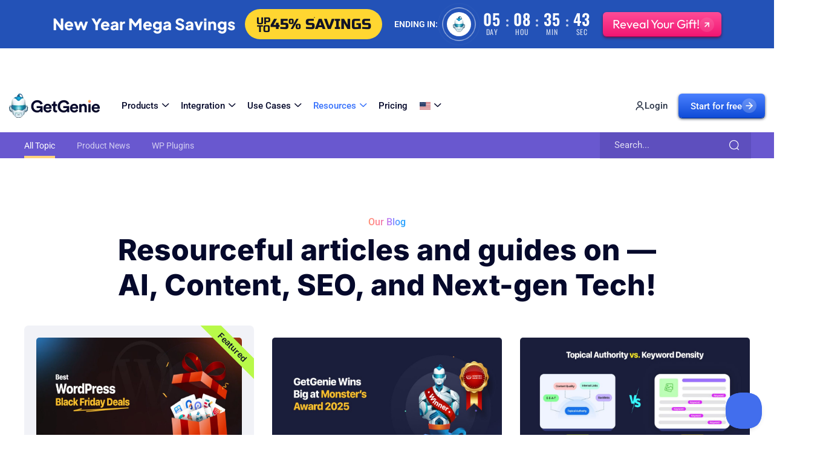

--- FILE ---
content_type: text/html; charset=UTF-8
request_url: https://getgenie.ai/blog/
body_size: 57458
content:
<!DOCTYPE html>
<html lang="en-US" prefix="og: https://ogp.me/ns#">
<head>
	<meta charset="UTF-8" />
	<meta name="viewport" content="width=device-width, initial-scale=1" />
	<link rel="profile" href="https://gmpg.org/xfn/11" />
	<link rel="pingback" href="https://getgenie.ai/xmlrpc.php" />
	
<!-- Google Tag Manager for WordPress by gtm4wp.com -->
<script data-cfasync="false" data-pagespeed-no-defer>
	var gtm4wp_datalayer_name = "dataLayer";
	var dataLayer = dataLayer || [];

	const gtm4wp_scrollerscript_debugmode         = false;
	const gtm4wp_scrollerscript_callbacktime      = 100;
	const gtm4wp_scrollerscript_readerlocation    = 150;
	const gtm4wp_scrollerscript_contentelementid  = "content";
	const gtm4wp_scrollerscript_scannertime       = 60;
</script>
<!-- End Google Tag Manager for WordPress by gtm4wp.com -->
<!-- Search Engine Optimization by Rank Math PRO - https://rankmath.com/ -->
<title>Blog - GetGenie Ai</title>
<meta name="robots" content="follow, index, max-snippet:-1, max-video-preview:-1, max-image-preview:large"/>
<link rel="canonical" href="https://getgenie.ai/blog/" />
<link rel="next" href="https://getgenie.ai/blog/page/2/" />
<meta property="og:locale" content="en_US" />
<meta property="og:type" content="website" />
<meta property="og:title" content="Blog - GetGenie Ai" />
<meta property="og:description" content="Looking for budget-friendly WordPress products to enhance your site&#8217;s user experience? Fret not! The BFCM 2025 can be a great opportunity for you to grab all your necessary WordPress products. I have rounded up the best available WordPress BFCM deals in 2025, here, in this write-up. So, not just on Black Friday, you can grab [&hellip;]" />
<meta property="og:url" content="https://getgenie.ai/blog/" />
<meta property="og:site_name" content="GetGenie Ai" />
<meta name="twitter:card" content="summary_large_image" />
<meta name="twitter:title" content="Blog - GetGenie Ai" />
<meta name="twitter:description" content="Looking for budget-friendly WordPress products to enhance your site&#8217;s user experience? Fret not! The BFCM 2025 can be a great opportunity for you to grab all your necessary WordPress products. I have rounded up the best available WordPress BFCM deals in 2025, here, in this write-up. So, not just on Black Friday, you can grab [&hellip;]" />
<!-- /Rank Math WordPress SEO plugin -->

<link rel='dns-prefetch' href='//www.googletagmanager.com' />
<link rel='dns-prefetch' href='//fonts.googleapis.com' />
<link rel="alternate" type="application/rss+xml" title="GetGenie Ai &raquo; Feed" href="https://getgenie.ai/feed/" />
<link rel="alternate" type="application/rss+xml" title="GetGenie Ai &raquo; Comments Feed" href="https://getgenie.ai/comments/feed/" />
<style id='wp-img-auto-sizes-contain-inline-css' type='text/css'>
img:is([sizes=auto i],[sizes^="auto," i]){contain-intrinsic-size:3000px 1500px}
/*# sourceURL=wp-img-auto-sizes-contain-inline-css */
</style>
<link rel='stylesheet' id='hfe-widgets-style-css' href='https://getgenie.ai/wp-content/plugins/header-footer-elementor/inc/widgets-css/frontend.css?ver=2.7.0' type='text/css' media='all' />
<link rel='stylesheet' id='swiper-css' href='https://getgenie.ai/wp-content/plugins/elementor/assets/lib/swiper/v8/css/swiper.min.css?ver=8.4.5' type='text/css' media='all' />
<link rel='stylesheet' id='magnific-css' href='https://getgenie.ai/wp-content/plugins/genie-website/assets/css/magnific.css?ver=1.0' type='text/css' media='all' />
<link rel='stylesheet' id='font-inter-css' href='https://fonts.googleapis.com/css2?family=Inter%3Awght%40100%3B200%3B300%3B400%3B500%3B600%3B700%3B800%3B900&#038;display=swap&#038;ver=1.0' type='text/css' media='all' />
<link rel='stylesheet' id='font-roboto-css' href='//fonts.googleapis.com/css2?family=Roboto%3Aital%2Cwght%400%2C100%3B0%2C300%3B0%2C400%3B0%2C500%3B0%2C700%3B0%2C900%3B1%2C100%3B1%2C300%3B1%2C400%3B1%2C500%3B1%2C700%3B1%2C900&#038;display=swap&#038;ver=1.0' type='text/css' media='all' />
<link rel='stylesheet' id='glp-widget-frontend-css' href='https://getgenie.ai/wp-content/plugins/genie-website/assets/css/widget.css?ver=1767036185' type='text/css' media='all' />
<style id='wp-emoji-styles-inline-css' type='text/css'>

	img.wp-smiley, img.emoji {
		display: inline !important;
		border: none !important;
		box-shadow: none !important;
		height: 1em !important;
		width: 1em !important;
		margin: 0 0.07em !important;
		vertical-align: -0.1em !important;
		background: none !important;
		padding: 0 !important;
	}
/*# sourceURL=wp-emoji-styles-inline-css */
</style>
<link rel='stylesheet' id='wp-block-library-css' href='https://getgenie.ai/wp-includes/css/dist/block-library/style.min.css?ver=6.9' type='text/css' media='all' />
<style id='classic-theme-styles-inline-css' type='text/css'>
/*! This file is auto-generated */
.wp-block-button__link{color:#fff;background-color:#32373c;border-radius:9999px;box-shadow:none;text-decoration:none;padding:calc(.667em + 2px) calc(1.333em + 2px);font-size:1.125em}.wp-block-file__button{background:#32373c;color:#fff;text-decoration:none}
/*# sourceURL=/wp-includes/css/classic-themes.min.css */
</style>
<link rel='stylesheet' id='betterdocs-blocks-category-slate-layout-css' href='https://getgenie.ai/wp-content/plugins/betterdocs/assets/blocks/category-slate-layout/default.css?ver=4.3.3' type='text/css' media='all' />
<style id='safe-svg-svg-icon-style-inline-css' type='text/css'>
.safe-svg-cover{text-align:center}.safe-svg-cover .safe-svg-inside{display:inline-block;max-width:100%}.safe-svg-cover svg{fill:currentColor;height:100%;max-height:100%;max-width:100%;width:100%}

/*# sourceURL=https://getgenie.ai/wp-content/plugins/safe-svg/dist/safe-svg-block-frontend.css */
</style>
<style id='popup-builder-block-popup-builder-style-inline-css' type='text/css'>
.pbb-noscroll{overflow:hidden}.popupkit-campaigns-template-default{background-color:transparent}.popup-builder{position:relative;width:100%;z-index:1}.popup-builder-modal{align-items:center;display:none;justify-content:center;opacity:0;pointer-events:all;position:fixed!important;transition:opacity .15s linear;width:100%;z-index:9999}.popup-builder-modal--open{display:flex;opacity:1}.popup-builder-container{animation-duration:1.2s;max-height:100%;max-width:100%;overflow:visible;pointer-events:all;position:relative}.popup-builder-container .popupkit-container-overlay{height:100%;left:0;opacity:.5;position:absolute;top:0;transition:.3s;width:100%}.popup-builder-content{background-color:#fff;border-radius:3px;box-sizing:border-box;line-height:1.5;max-height:100vh;max-width:100vw;overflow:auto;padding:0;position:relative;width:100%}.popup-builder-content-credit{background-color:#fff;border-radius:3px;bottom:-29px;cursor:pointer;display:flex;left:50%;position:absolute;transform:translate(-50%);z-index:9999}.popup-builder-content-credit a{color:#000;font-size:14px;font-weight:500;text-decoration:none}.popup-builder-content-credit a svg{position:relative;top:3px}.popup-builder-close{color:transparent;cursor:pointer;display:flex;font-size:14px;line-height:1;margin-top:0;opacity:1;pointer-events:all;position:absolute;right:20px;text-decoration:none;top:20px;transition:all .4s ease;z-index:9999}:root{--pbb-popup-animate-duration:1s}.popup_animated{animation-duration:1s;animation-duration:var(--pbb-popup-animate-duration);animation-fill-mode:both}.popup_animated.reverse{animation-direction:reverse;animation-fill-mode:forwards}@keyframes fadeIn{0%{opacity:0}to{opacity:1}}.fadeIn{animation-name:fadeIn}@keyframes fadeInDown{0%{opacity:0;transform:translate3d(0,-100%,0)}to{opacity:1;transform:none}}.fadeInDown{animation-name:fadeInDown}@keyframes fadeInLeft{0%{opacity:0;transform:translate3d(-100%,0,0)}to{opacity:1;transform:none}}.fadeInLeft{animation-name:fadeInLeft}@keyframes fadeInRight{0%{opacity:0;transform:translate3d(100%,0,0)}to{opacity:1;transform:none}}.fadeInRight{animation-name:fadeInRight}@keyframes fadeInUp{0%{opacity:0;transform:translate3d(0,100%,0)}to{opacity:1;transform:none}}.fadeInUp{animation-name:fadeInUp}

/*# sourceURL=https://getgenie.ai/wp-content/plugins/popup-builder-block/build/blocks/popup-builder/style-index.css */
</style>
<style id='popup-builder-block-button-style-inline-css' type='text/css'>
.pbb-btn{align-items:center;color:#fff;cursor:pointer;display:inline-flex!important;justify-content:center;text-decoration:none;transition:.3s}.pbb-btn .gkit-icon{transition:.3s;vertical-align:middle}.pbb-btn:hover{background-color:#666}.pbb-btn:hover:before{opacity:1}.pbb-btn:before{background-size:102% 102%;border-radius:inherit;content:"";height:100%;left:0;opacity:0;position:absolute;top:0;transition:all .4s ease;width:100%;z-index:-1}.pbb-btn span{transition:.3s}

/*# sourceURL=https://getgenie.ai/wp-content/plugins/popup-builder-block/build/blocks/button/style-index.css */
</style>
<style id='popup-builder-block-form-style-inline-css' type='text/css'>
.pbb-form,.pbb-form__field{display:flex;flex-wrap:wrap}.pbb-form__field{align-items:center;position:relative;width:100%}.pbb-form__label{display:block;font-size:16px;margin-bottom:5px}.pbb-form__label.required:after{color:red;content:"*";margin-left:5px}.pbb-form__input-wrap{align-items:center;background-color:#fff;border:1px solid #ccc;border-radius:5px;display:flex;position:relative;transition:all .3s ease-in-out;width:100%}.pbb-form__input-wrap .pbb-form__input{border:none;border-radius:5px;font-size:16px;outline:none;padding:10px;transition:all .3s ease-in-out;width:100%}.pbb-form__input-wrap .pbb-form__input:focus-visible{outline:none}.pbb-form__input-wrap .pbb-form__input:focus{border:none;box-shadow:none;outline:none}.pbb-form__submit-btn{align-items:center;background:#fff;border:1px solid #ccc;border-radius:5px;color:#333;cursor:pointer;display:flex;flex-direction:row;font-size:16px;justify-content:center;padding:10px 20px;transition:all .3s;width:100%}.pbb-form__submit-btn .pbb-form-loader{display:inline-block;height:15px;left:45%;position:absolute;top:41%;transform:translate(-50%,-50%);width:auto}.pbb-form__submit-btn .pbb-form-loader:before{animation:ripple-scale 1s ease-out infinite;border:1px solid #fff;border-radius:50%;color:#5b8c51;content:"";height:20px;position:absolute;width:20px;z-index:-1}@keyframes ripple-scale{0%{opacity:1;transform:scale(0)}50%{opacity:.7;transform:scale(1.2)}to{opacity:0;transform:scale(1.5)}}.pbb-form__submit-btn .btn-text{line-height:1}.pbb-form__submit-btn .input-icon{display:flex}.pbb-form__submit-btn:hover{background:#333;color:#fff}.pbb-form__submit-btn[disabled]{pointer-events:none}.pbb-form-success{background-color:#fff;border-radius:4px;color:#000;font-size:16px;font-weight:500;margin-top:8px;text-align:center;width:100%}.pbb-form .error-message{color:red;font-size:12px}.popup-builder .pbb-form__submit-btn{display:inherit}

/*# sourceURL=https://getgenie.ai/wp-content/plugins/popup-builder-block/build/blocks/form/style-index.css */
</style>
<style id='popup-builder-block-advanced-paragraph-style-inline-css' type='text/css'>
.popupkit-adv-paragraph .popupkit-adv-paragraph-text{margin-bottom:0;margin-top:0}.popupkit-adv-paragraph .popupkit-adv-paragraph-text a{display:inline-block;transition:.3s}.popupkit-adv-paragraph .popupkit-adv-paragraph-text strong{display:inline-block;font-weight:900;transition:.3s}.popupkit-adv-paragraph .popupkit-adv-paragraph-text strong a{display:inline-block;transition:.3s}.popupkit-adv-paragraph .popupkit-focused-text-fill strong{-webkit-background-clip:text;-webkit-text-fill-color:transparent;background-image:-webkit-linear-gradient(-35deg,#2575fc,#6a11cb);color:#2575fc}.popupkit-adv-paragraph .popupkit-drop-cap-letter:first-letter{float:left;font-size:45px;line-height:50px}

/*# sourceURL=https://getgenie.ai/wp-content/plugins/popup-builder-block/build/blocks/advanced-paragraph/style-index.css */
</style>
<style id='popup-builder-block-advanced-image-style-inline-css' type='text/css'>
.wp-block-popup-builder-block-advanced-image img{border:none;border-radius:0;display:inline-block;height:auto;max-width:100%;vertical-align:middle}.wp-block-popup-builder-block-advanced-image.alignfull img,.wp-block-popup-builder-block-advanced-image.alignwide img{width:100%}.wp-block-popup-builder-block-advanced-image .popupkit-image-block{display:inline-block}.wp-block-popup-builder-block-advanced-image .popupkit-image-block a{text-decoration:none}.wp-block-popup-builder-block-advanced-image .popupkit-container-overlay:after,.wp-block-popup-builder-block-advanced-image .popupkit-container-overlay:before{content:"";height:100%;left:0;pointer-events:none;position:absolute;top:0;width:100%;z-index:1}

/*# sourceURL=https://getgenie.ai/wp-content/plugins/popup-builder-block/build/blocks/advanced-image/style-index.css */
</style>
<style id='popup-builder-block-icon-style-inline-css' type='text/css'>
.wp-block-popup-builder-block-icon{display:flex}.wp-block-popup-builder-block-icon .popupkit-icons{display:inline-flex;transition:.3s}.wp-block-popup-builder-block-icon .popupkit-icons svg{display:block}

/*# sourceURL=https://getgenie.ai/wp-content/plugins/popup-builder-block/build/blocks/icon/style-index.css */
</style>
<style id='popup-builder-block-container-style-inline-css' type='text/css'>
.gkit-block__inner{margin-left:auto;margin-right:auto}.gkit-block-video-wrap{height:100%;overflow:hidden;position:absolute;width:100%}.gkit-block-video-wrap video{background-size:cover;height:100%;-o-object-fit:cover;object-fit:cover;width:100%}.wp-block-popup-builder-block-container{margin-left:auto;margin-right:auto;position:relative;transition:background var(--gkit-bg-hover-transition,var(--gutenkit-preset-global-transition_duration,.4s)) var(--gutenkit-preset-global-transition_timing_function,ease),border var(--gkit-bg-border-transition,var(--gutenkit-preset-global-transition_duration,.4s)) var(--gutenkit-preset-global-transition_timing_function,ease),box-shadow var(--gkit-bg-hover-transition,var(--gutenkit-preset-global-transition_duration,.4s)) var(--gutenkit-preset-global-transition_timing_function,ease),border-radius var(--gkit-bg-hover-transition,var(--gutenkit-preset-global-transition_duration,.4s)) var(--gutenkit-preset-global-transition_timing_function,ease);z-index:1}.wp-block-popup-builder-block-container>.gkit-block__inner{display:flex}.wp-block-popup-builder-block-container .gkit-container-overlay{height:100%;left:0;position:absolute;top:0;width:100%}.wp-block-popup-builder-block-container .wp-block-popup-builder-block-container{flex-grow:0;flex-shrink:1;margin-left:unset;margin-right:unset}.wp-block-popup-builder-block-container .wp-block-popup-builder-block-container.alignfull{flex-shrink:1;width:100%}.wp-block-popup-builder-block-container .wp-block-popup-builder-block-container.alignwide{flex-shrink:1}.wp-block-popup-builder-block-container .gkit-image-scroll-container{height:100%;left:0;overflow:hidden;position:absolute;top:0;width:100%;z-index:-1}.wp-block-popup-builder-block-container .gkit-image-scroll-layer{height:100%;left:0;position:absolute;top:0;width:100%}.wp-block-popup-builder-block-container .is-style-wide{width:100%}.wp-site-blocks .wp-block-popup-builder-block-container .gkit-block-video-wrap{z-index:-1}

/*# sourceURL=https://getgenie.ai/wp-content/plugins/popup-builder-block/build/blocks/container/style-index.css */
</style>
<style id='popup-builder-block-heading-style-inline-css' type='text/css'>
.wp-block-popup-builder-block-heading,.wp-block-popup-builder-block-heading.popupkit-heading-has-border .popupkit-heading-title{position:relative}.wp-block-popup-builder-block-heading.popupkit-heading-has-border .popupkit-heading-title:before{background:linear-gradient(180deg,#ff512f,#dd2476);content:"";display:block;height:100%;left:0;position:absolute;width:4px}.wp-block-popup-builder-block-heading.popupkit-heading-has-border.popupkit-heading-border-position-end .popupkit-heading-title:before{left:auto;right:0}.wp-block-popup-builder-block-heading .popupkit-heading-title{margin:0 0 20px;position:relative;transition:all .3s ease-in-out;z-index:1}.wp-block-popup-builder-block-heading .popupkit-heading-title strong{font-weight:900;transition:color .3s ease-in-out}.wp-block-popup-builder-block-heading .popupkit-heading-title strong a{transition:.3s}.wp-block-popup-builder-block-heading .popupkit-heading-title.popupkit-heading-title-text-fill strong{-webkit-background-clip:text;-webkit-text-fill-color:transparent;background-image:-webkit-linear-gradient(-35deg,#2575fc,#6a11cb);color:#2575fc}.wp-block-popup-builder-block-heading .popupkit-heading-subtitle{margin:8px 0 16px}.wp-block-popup-builder-block-heading .popupkit-heading-subtitle-has-border{display:inline-block}.wp-block-popup-builder-block-heading .popupkit-heading-subtitle-has-border:after,.wp-block-popup-builder-block-heading .popupkit-heading-subtitle-has-border:before{background-color:#d7d7d7;content:"";display:inline-block;height:3px;vertical-align:middle;width:40px}.wp-block-popup-builder-block-heading .popupkit-heading-subtitle-has-border:before{margin-right:15px}.wp-block-popup-builder-block-heading .popupkit-heading-subtitle-has-border:after{margin-left:15px}.wp-block-popup-builder-block-heading .popupkit-heading-subtitle-has-outline:not(.popupkit-heading-subtitle-has-border){border:2px solid #d7d7d7;display:inline-block}.wp-block-popup-builder-block-heading .popupkit-heading-subtitle-has-text-fill{-webkit-background-clip:text;-webkit-text-fill-color:transparent;background-image:-webkit-linear-gradient(-35deg,#2575fc,#6a11cb);color:#2575fc}.wp-block-popup-builder-block-heading .popupkit-heading-shadow-text{color:transparent;font-family:Archivo,sans-serif;font-size:90px;font-weight:700;letter-spacing:-6px;line-height:120px;position:absolute;white-space:nowrap;z-index:0;-webkit-text-fill-color:#fff;-webkit-text-stroke-width:1px;-webkit-text-stroke-color:hsla(0,0%,6%,.1);transform:translate(-50%,-50%)}.wp-block-popup-builder-block-heading .popupkit-heading-separetor-style-none{display:none}.wp-block-popup-builder-block-heading .popupkit-heading-separetor-divider{background:currentColor;border-radius:2px;box-sizing:border-box;color:#2575fc;height:4px;margin-left:27px;position:relative;width:30px}.wp-block-popup-builder-block-heading .popupkit-heading-separetor-divider:before{background-color:currentColor;border-radius:50%;box-shadow:9px 0 0 0 currentColor,18px 0 0 0 currentColor;content:"";display:inline-block;height:4px;left:-27px;position:absolute;top:0;width:4px}.wp-block-popup-builder-block-heading .popupkit-heading-separetor.popupkit-heading-separetor-style-dotted .popupkit-heading-separetor-divider{width:100px}.wp-block-popup-builder-block-heading .popupkit-heading-separetor.popupkit-heading-separetor-style-solid .popupkit-heading-separetor-divider{background:currentColor;border-radius:0;width:150px}.wp-block-popup-builder-block-heading .popupkit-heading-separetor.popupkit-heading-separetor-style-solid .popupkit-heading-separetor-divider:before{display:none}.wp-block-popup-builder-block-heading .popupkit-heading-separetor.popupkit-heading-separetor-style-solid-star .popupkit-heading-separetor-divider{background:#2575fc;background:linear-gradient(90deg,currentColor,currentColor 38%,hsla(0,0%,100%,0) 0,hsla(0,0%,100%,0) 62%,currentColor 0,currentColor);color:#2575fc;height:2px;position:relative;width:135px}.wp-block-popup-builder-block-heading .popupkit-heading-separetor.popupkit-heading-separetor-style-solid-star .popupkit-heading-separetor-divider:before{display:none}.wp-block-popup-builder-block-heading .popupkit-heading-separetor.popupkit-heading-separetor-style-solid-star .popupkit-heading-separetor-divider:after{background-color:currentColor;content:"";height:14.3px;left:50%;position:absolute;top:0;top:-7.15px;transform:translateX(-50%) rotate(45deg);width:14.3px}.wp-block-popup-builder-block-heading .popupkit-heading-separetor.popupkit-heading-separetor-style-solid-bullet .popupkit-heading-separetor-divider{background:#2575fc;background:linear-gradient(90deg,currentColor,currentColor 38%,hsla(0,0%,100%,0) 0,hsla(0,0%,100%,0) 62%,currentColor 0,currentColor);color:#2575fc;height:2px;position:relative;width:100px}.wp-block-popup-builder-block-heading .popupkit-heading-separetor.popupkit-heading-separetor-style-solid-bullet .popupkit-heading-separetor-divider:before{display:none}.wp-block-popup-builder-block-heading .popupkit-heading-separetor.popupkit-heading-separetor-style-solid-bullet .popupkit-heading-separetor-divider:after{background-color:currentColor;border-radius:50%;content:"";height:14.3px;left:50%;position:absolute;top:0;top:-7.15px;transform:translateX(-50%);width:14.3px}.wp-block-popup-builder-block-heading .popupkit-heading-description{display:inline-block}.wp-block-popup-builder-block-heading .popupkit-heading-description p{margin:0}.wp-block-popup-builder-block-heading.has-text-align-center .popupkit-heading-separetor-divider{margin:0 auto!important}.wp-block-popup-builder-block-heading.has-text-align-right .popupkit-heading-separetor-divider{margin-left:auto!important}

/*# sourceURL=https://getgenie.ai/wp-content/plugins/popup-builder-block/build/blocks/heading/style-index.css */
</style>
<style id='popup-builder-block-countdown-timer-style-inline-css' type='text/css'>
.pbb-countdown-timer{display:flex;flex-wrap:wrap;justify-content:center;position:relative;text-align:center;z-index:10}.pbb-countdown-timer .pbb-inner-container{align-items:center;background-color:#443aca;border-radius:50%;display:flex;height:150px;line-height:1;width:150px}.pbb-countdown-timer .pbb-timer-content{width:100%}.pbb-countdown-timer .pbb-timer-content>span{color:#fff;display:block}.pbb-countdown-timer .pbb-timer-count{font-size:36px;font-weight:700;margin-bottom:13px}.pbb-countdown-timer .pbb-timer-title{font-size:14px;letter-spacing:2.5px}.show-dots .pbb-countdown-timer .pbb-timer-container{position:relative}.show-dots .pbb-countdown-timer .pbb-timer-container:not(:last-child):after,.show-dots .pbb-countdown-timer .pbb-timer-container:not(:last-child):before{background:#bebfc3;border-radius:50%;content:"";height:6px;position:absolute;right:-15px;width:6px}.show-dots .pbb-countdown-timer .pbb-timer-container:before{top:45%}.show-dots .pbb-countdown-timer .pbb-timer-container:after{top:55%}.pbb-countdown-timer-2{display:flex;flex-wrap:wrap;position:relative;text-align:center;z-index:10}.pbb-countdown-timer-2 .pbb-timer-container{flex:0 0 25%;padding:0 15px}.pbb-countdown-timer-2 .pbb-timer-count{background-color:#2575fc;border-radius:10px;color:#fff;display:block;font-size:48px;font-weight:700;height:107px;line-height:87px}.pbb-countdown-timer-2 .pbb-timer-title{background-color:#fff;border:2px solid #2575fc;border-radius:10px;display:block;font-size:14px;font-weight:700;height:40px;letter-spacing:2.5px;line-height:40px;margin:-20px auto 0;max-width:80%;position:relative;z-index:1}.pbb-countdown-timer-3{align-items:flex-end;display:flex;flex-wrap:wrap;justify-content:space-around;position:relative;text-align:center;z-index:10}.pbb-countdown-timer-3 .pbb-timer-container{flex:0 0 24%;padding:0 3px}.pbb-countdown-timer-3 .pbb-timer-count{background-color:#fff;color:#333;display:block;font-size:48px;font-weight:700;height:190px;line-height:190px;position:relative;z-index:1}.pbb-countdown-timer-3 .pbb-timer-count:before{background:linear-gradient(-223deg,#fff,#fff 50%,#eaeaea 0,#e7e7e7);content:"";height:100%;position:absolute;right:0;top:0;width:100%;z-index:-1}.pbb-countdown-timer-3 .pbb-timer-title{background-color:#1cf196;color:#333;display:block;font-size:14px;font-weight:700;height:50px;letter-spacing:2.5px;line-height:50px;position:relative;z-index:1}.pbb-countdown-timer-3.pbb-version-box .pbb-timer-content{align-items:flex-end;background-color:#5558ed;box-shadow:0 28px 40px 0 rgba(0,0,0,.1);display:flex;height:190px;padding:30px 0}.pbb-countdown-timer-3.pbb-version-box .pbb-inner-container{flex:0 0 100%}.pbb-countdown-timer-3.pbb-version-box .pbb-timer-count,.pbb-countdown-timer-3.pbb-version-box .pbb-timer-title{background-color:transparent;color:#fff;height:auto;line-height:normal}.pbb-countdown-timer-3.pbb-version-box .pbb-timer-count{margin-bottom:10px}.pbb-countdown-timer-3.pbb-version-box .pbb-timer-count:before{display:none}.pbb-countdown-timer-3.pbb-version-box .pbb-timer-container{flex:0 0 23%;padding:0 5px}.pbb-countdown-timer-3.pbb-version-box .pbb-timer-container:nth-child(2) .pbb-timer-content{background-color:#ffcc03;height:240px}.pbb-countdown-timer-3.pbb-version-box .pbb-timer-container:nth-child(3) .pbb-timer-content{background-color:#ff5657}.pbb-countdown-timer-3.pbb-version-box .pbb-timer-container:nth-child(4) .pbb-timer-content{background-color:#09b2a0;height:150px}.pbb-countdown-container{background-position:50%;background-repeat:no-repeat;background-size:cover;border-radius:10px;margin-bottom:62px;padding-bottom:60px;padding-top:30px;position:relative;text-align:center}.pbb-countdown-container:before{background-color:#000;border-radius:inherit;height:100%;opacity:.7;top:0}.pbb-countdown-container:after,.pbb-countdown-container:before{content:"";left:0;pointer-events:none;position:absolute;width:100%}.pbb-countdown-container:after{background-position:50%;background-repeat:no-repeat;background-size:contain;bottom:-62px;height:49px}.pbb-countdown-timer-4{background-color:#fd3358;background-size:101% 101%;display:flex;flex-wrap:wrap;height:120px;line-height:120px;margin-left:-30px;position:relative;width:calc(100% + 60px);z-index:2}.pbb-countdown-timer-4:after,.pbb-countdown-timer-4:before{bottom:-20px;content:"";pointer-events:none;position:absolute}.pbb-countdown-timer-4:before{border-left:30px solid transparent;border-top:20px solid #993535;left:0}.pbb-countdown-timer-4:after{border-bottom:20px solid transparent;border-left:30px solid #993535;right:0}.pbb-countdown-timer-4 .pbb-timer-container{color:#fff;flex:0 0 25%;height:100%}.pbb-countdown-timer-4 .pbb-timer-count{font-size:48px;font-weight:700}.pbb-countdown-timer-4 .pbb-timer-title{font-size:18px;vertical-align:top}.pbb-flip-clock{text-align:center}.pbb-flip-clock>.pbb-time{backface-visibility:hidden;border-radius:15px 15px 30px 30px;box-shadow:0 28px 40px 0 rgba(0,0,0,.1);display:inline-block;height:140px;margin-top:35px;perspective:500px;position:relative;transform:translateZ(0);width:150px}.pbb-flip-clock>.pbb-time:not(:last-child){margin-right:30px}.pbb-flip-clock .pbb-count{background-color:#fff;color:#333;display:block;font-size:48px;font-weight:700;line-height:140px;overflow:hidden;position:absolute;text-align:center;top:0;transform:translateZ(0);transform-style:flat;width:100%}.pbb-flip-clock .pbb-count.pbb-top{border-radius:30px 30px 0 0;height:50%;transform-origin:50% 100%}.pbb-flip-clock .pbb-count.pbb-bottom{border-radius:0 0 30px 30px;height:50%;line-height:0;top:50%;transform-origin:50% 0}.pbb-flip-clock .pbb-count.pbb-curr.pbb-top{border-bottom:3px solid #e7e7e7;transform:rotateX(0deg);z-index:3}.pbb-flip-clock .pbb-count.pbb-next.pbb-bottom{transform:rotateX(90deg);z-index:2}.pbb-flip-clock .pbb-count.pbb-next.pbb-top{border-bottom:3px solid #e7e7e7}.pbb-flip-clock .pbb-flip .pbb-count.pbb-curr.pbb-top{transform:rotateX(-90deg);transition:all .25s ease-in-out}.pbb-flip-clock .pbb-flip .pbb-count.pbb-next.pbb-bottom{transform:rotateX(0deg);transition:all .25s ease-in-out .25s}.pbb-flip-clock .pbb-timer-title{background-color:#ff5657;border-radius:30px 30px 0 0;box-shadow:inset 0 3px 7px 0 rgba(0,0,0,.35);color:#fff;display:block;font-size:14px;font-weight:700;height:40px;letter-spacing:.5px;line-height:40px;position:relative;top:-20px;width:100%;z-index:10}.pbb-countdown-inner{margin:0 auto}.pbb-countdown-expire{text-align:center}

/*# sourceURL=https://getgenie.ai/wp-content/plugins/popup-builder-block-pro/build/blocks/countdown-timer/style-index.css */
</style>
<style id='popup-builder-block-coupon-wheel-style-inline-css' type='text/css'>
.wp-block-popup-builder-block-coupon-wheel .popup-builder-coupon-wheel-container{align-items:center;display:flex;flex-direction:column;font-family:Arial,sans-serif;justify-content:center;text-align:center}.wp-block-popup-builder-block-coupon-wheel .popup-builder-coupon-wheel-container .popup-builder-canvas-container{padding:20px;position:relative}.wp-block-popup-builder-block-coupon-wheel .popup-builder-coupon-wheel-container .popup-builder-canvas-container .popup-builder-pointer{position:absolute}.wp-block-popup-builder-block-coupon-wheel .popup-builder-coupon-wheel-container .popup-builder-canvas-container .popup-builder-pointer:is(.popup-builder-pointer-0){align-items:center;display:flex;justify-content:center;left:50%;top:0;transform:translate(-50%,-30%);z-index:10}.wp-block-popup-builder-block-coupon-wheel .popup-builder-coupon-wheel-container .popup-builder-canvas-container .popup-builder-pointer:is(.popup-builder-pointer-0) svg{transform:rotate(0deg)}.wp-block-popup-builder-block-coupon-wheel .popup-builder-coupon-wheel-container .popup-builder-canvas-container .popup-builder-pointer:is(.popup-builder-pointer-90){align-items:center;display:flex;justify-content:center;right:0;top:49%;transform:translate(10%,-50%);z-index:10}.wp-block-popup-builder-block-coupon-wheel .popup-builder-coupon-wheel-container .popup-builder-canvas-container .popup-builder-pointer:is(.popup-builder-pointer-90) svg{transform:rotate(90deg)}.wp-block-popup-builder-block-coupon-wheel .popup-builder-coupon-wheel-container .popup-builder-canvas-container .popup-builder-pointer:is(.popup-builder-pointer-180){align-items:center;bottom:0;display:flex;justify-content:center;left:50%;transform:translate(-50%,10%);z-index:10}.wp-block-popup-builder-block-coupon-wheel .popup-builder-coupon-wheel-container .popup-builder-canvas-container .popup-builder-pointer:is(.popup-builder-pointer-180) svg{transform:rotate(180deg)}.wp-block-popup-builder-block-coupon-wheel .popup-builder-coupon-wheel-container .popup-builder-canvas-container .popup-builder-pointer:is(.popup-builder-pointer-270){align-items:center;display:flex;justify-content:center;left:0;top:49%;transform:translate(-10%,-50%);z-index:10}.wp-block-popup-builder-block-coupon-wheel .popup-builder-coupon-wheel-container .popup-builder-canvas-container .popup-builder-pointer:is(.popup-builder-pointer-270) svg{transform:rotate(270deg)}.wp-block-popup-builder-block-coupon-wheel .popup-builder-coupon-wheel-container .popup-builder-canvas-container .popup-builder-wheel-center{align-items:center;border-radius:50%;display:flex;justify-content:center;left:50%;pointer-events:none;position:absolute;top:49%;transform:translate(-50%,-50%);z-index:5}.wp-block-popup-builder-block-coupon-wheel .popup-builder-coupon-wheel-container .popup-builder-canvas-container .popup-builder-wheel-center .popup-builder-center-icon,.wp-block-popup-builder-block-coupon-wheel .popup-builder-coupon-wheel-container .popup-builder-canvas-container .popup-builder-wheel-center .popup-builder-center-image{display:block}.wp-block-popup-builder-block-coupon-wheel .popup-builder-coupon-wheel-container .popup-builder-canvas-container .popup-builder-wheel-center .popup-builder-center-icon svg{fill:inherit;height:100%;width:100%}.wp-block-popup-builder-block-coupon-wheel .popup-builder-coupon-wheel-container .popup-builder-canvas-container #canvas{border-radius:50%}.wp-block-popup-builder-block-coupon-wheel .popup-builder-coupon-wheel-container .popup-builder-spin-button{background:linear-gradient(45deg,#ff6b6b,#ee5a24);border:none;border-radius:50px;color:#fff;cursor:pointer;font-size:18px;margin:20px;padding:15px 30px;transition:all .3s ease}.wp-block-popup-builder-block-coupon-wheel .popup-builder-coupon-wheel-container .popup-builder-spin-button:hover{box-shadow:0 5px 15px rgba(0,0,0,.2);transform:scale(1.05)}.wp-block-popup-builder-block-coupon-wheel .popup-builder-coupon-wheel-container .popup-builder-spin-button:disabled{cursor:not-allowed;opacity:.6;transform:none}.wp-block-popup-builder-block-coupon-wheel .popup-builder-coupon-wheel-container .popup-builder-result{font-size:24px;font-weight:700;margin-top:20px;min-height:30px}.wp-block-popup-builder-block-form .popup-builder-coupon-wheel-result{max-width:600px;padding:25px;text-align:center;width:100%}.wp-block-popup-builder-block-form .popup-builder-coupon-wheel-result .popup-builder-coupon-wheel-title{color:#2c3e50;font-size:30px;font-weight:800;line-height:1.2;margin-bottom:30px}.wp-block-popup-builder-block-form .popup-builder-coupon-wheel-result .popup-builder-coupon-wheel-description{color:#4b4b4b;font-size:18px;line-height:1.5;margin-bottom:40px}.wp-block-popup-builder-block-form .popup-builder-coupon-wheel-result .popup-builder-coupon-code-wrapper{background:linear-gradient(135deg,#f093fb,#f5576c);border-radius:15px;cursor:pointer;padding:20px;-webkit-user-select:none;-moz-user-select:none;user-select:none}.wp-block-popup-builder-block-form .popup-builder-coupon-wheel-result .popup-builder-coupon-code-wrapper .popup-builder-coupon-code-label{color:#fff;display:block;font-size:1.1rem;font-weight:700;margin-bottom:8px}.wp-block-popup-builder-block-form .popup-builder-coupon-wheel-result .popup-builder-coupon-code-wrapper .popup-builder-coupon-code-text{background:hsla(0,0%,100%,.2);border:2px dashed hsla(0,0%,100%,.5);border-radius:8px;display:inline-block;font-size:20px;font-weight:700;letter-spacing:2px;padding:5px 25px;text-transform:uppercase}

/*# sourceURL=https://getgenie.ai/wp-content/plugins/popup-builder-block-pro/build/blocks/coupon-wheel/style-index.css */
</style>
<style id='popup-builder-block-steps-style-inline-css' type='text/css'>
.wp-block-popup-builder-block-step{display:none}.wp-block-popup-builder-block-step.active{display:block}

/*# sourceURL=https://getgenie.ai/wp-content/plugins/popup-builder-block-pro/build/blocks/steps/style-index.css */
</style>
<style id='popup-builder-block-coupon-code-style-inline-css' type='text/css'>
.popupkit-coupon-code-wrapper{width:100%}.popupkit-coupon-code-discount-field{background:#fff;border:2px dashed #e3592b;margin-bottom:15px;text-align:center}.popupkit-coupon-code-discount-field,.popupkit-coupon-code-text-field{border-radius:5px;font-size:18px;font-weight:500;padding:15px;transition:.3s}.popupkit-coupon-code-text-field{align-items:center;background:#e3592b;color:#fff;cursor:pointer;display:flex;justify-content:center}.popupkit-coupon-code-text-field .gkit-icon{margin:0 5px;position:relative;top:3px;transition:.3s}.wp-block-popup-builder-block-coupon-code{display:flex}

/*# sourceURL=https://getgenie.ai/wp-content/plugins/popup-builder-block-pro/build/blocks/coupon-code/style-index.css */
</style>
<link rel='stylesheet' id='popup-builder-block-global-css' href='https://getgenie.ai/wp-content/plugins/popup-builder-block/build/popup/global.css?ver=2.2.1' type='text/css' media='all' />
<style id='global-styles-inline-css' type='text/css'>
:root{--wp--preset--aspect-ratio--square: 1;--wp--preset--aspect-ratio--4-3: 4/3;--wp--preset--aspect-ratio--3-4: 3/4;--wp--preset--aspect-ratio--3-2: 3/2;--wp--preset--aspect-ratio--2-3: 2/3;--wp--preset--aspect-ratio--16-9: 16/9;--wp--preset--aspect-ratio--9-16: 9/16;--wp--preset--color--black: #000000;--wp--preset--color--cyan-bluish-gray: #abb8c3;--wp--preset--color--white: #ffffff;--wp--preset--color--pale-pink: #f78da7;--wp--preset--color--vivid-red: #cf2e2e;--wp--preset--color--luminous-vivid-orange: #ff6900;--wp--preset--color--luminous-vivid-amber: #fcb900;--wp--preset--color--light-green-cyan: #7bdcb5;--wp--preset--color--vivid-green-cyan: #00d084;--wp--preset--color--pale-cyan-blue: #8ed1fc;--wp--preset--color--vivid-cyan-blue: #0693e3;--wp--preset--color--vivid-purple: #9b51e0;--wp--preset--gradient--vivid-cyan-blue-to-vivid-purple: linear-gradient(135deg,rgb(6,147,227) 0%,rgb(155,81,224) 100%);--wp--preset--gradient--light-green-cyan-to-vivid-green-cyan: linear-gradient(135deg,rgb(122,220,180) 0%,rgb(0,208,130) 100%);--wp--preset--gradient--luminous-vivid-amber-to-luminous-vivid-orange: linear-gradient(135deg,rgb(252,185,0) 0%,rgb(255,105,0) 100%);--wp--preset--gradient--luminous-vivid-orange-to-vivid-red: linear-gradient(135deg,rgb(255,105,0) 0%,rgb(207,46,46) 100%);--wp--preset--gradient--very-light-gray-to-cyan-bluish-gray: linear-gradient(135deg,rgb(238,238,238) 0%,rgb(169,184,195) 100%);--wp--preset--gradient--cool-to-warm-spectrum: linear-gradient(135deg,rgb(74,234,220) 0%,rgb(151,120,209) 20%,rgb(207,42,186) 40%,rgb(238,44,130) 60%,rgb(251,105,98) 80%,rgb(254,248,76) 100%);--wp--preset--gradient--blush-light-purple: linear-gradient(135deg,rgb(255,206,236) 0%,rgb(152,150,240) 100%);--wp--preset--gradient--blush-bordeaux: linear-gradient(135deg,rgb(254,205,165) 0%,rgb(254,45,45) 50%,rgb(107,0,62) 100%);--wp--preset--gradient--luminous-dusk: linear-gradient(135deg,rgb(255,203,112) 0%,rgb(199,81,192) 50%,rgb(65,88,208) 100%);--wp--preset--gradient--pale-ocean: linear-gradient(135deg,rgb(255,245,203) 0%,rgb(182,227,212) 50%,rgb(51,167,181) 100%);--wp--preset--gradient--electric-grass: linear-gradient(135deg,rgb(202,248,128) 0%,rgb(113,206,126) 100%);--wp--preset--gradient--midnight: linear-gradient(135deg,rgb(2,3,129) 0%,rgb(40,116,252) 100%);--wp--preset--font-size--small: 13px;--wp--preset--font-size--medium: 20px;--wp--preset--font-size--large: 36px;--wp--preset--font-size--x-large: 42px;--wp--preset--spacing--20: 0.44rem;--wp--preset--spacing--30: 0.67rem;--wp--preset--spacing--40: 1rem;--wp--preset--spacing--50: 1.5rem;--wp--preset--spacing--60: 2.25rem;--wp--preset--spacing--70: 3.38rem;--wp--preset--spacing--80: 5.06rem;--wp--preset--shadow--natural: 6px 6px 9px rgba(0, 0, 0, 0.2);--wp--preset--shadow--deep: 12px 12px 50px rgba(0, 0, 0, 0.4);--wp--preset--shadow--sharp: 6px 6px 0px rgba(0, 0, 0, 0.2);--wp--preset--shadow--outlined: 6px 6px 0px -3px rgb(255, 255, 255), 6px 6px rgb(0, 0, 0);--wp--preset--shadow--crisp: 6px 6px 0px rgb(0, 0, 0);}:where(.is-layout-flex){gap: 0.5em;}:where(.is-layout-grid){gap: 0.5em;}body .is-layout-flex{display: flex;}.is-layout-flex{flex-wrap: wrap;align-items: center;}.is-layout-flex > :is(*, div){margin: 0;}body .is-layout-grid{display: grid;}.is-layout-grid > :is(*, div){margin: 0;}:where(.wp-block-columns.is-layout-flex){gap: 2em;}:where(.wp-block-columns.is-layout-grid){gap: 2em;}:where(.wp-block-post-template.is-layout-flex){gap: 1.25em;}:where(.wp-block-post-template.is-layout-grid){gap: 1.25em;}.has-black-color{color: var(--wp--preset--color--black) !important;}.has-cyan-bluish-gray-color{color: var(--wp--preset--color--cyan-bluish-gray) !important;}.has-white-color{color: var(--wp--preset--color--white) !important;}.has-pale-pink-color{color: var(--wp--preset--color--pale-pink) !important;}.has-vivid-red-color{color: var(--wp--preset--color--vivid-red) !important;}.has-luminous-vivid-orange-color{color: var(--wp--preset--color--luminous-vivid-orange) !important;}.has-luminous-vivid-amber-color{color: var(--wp--preset--color--luminous-vivid-amber) !important;}.has-light-green-cyan-color{color: var(--wp--preset--color--light-green-cyan) !important;}.has-vivid-green-cyan-color{color: var(--wp--preset--color--vivid-green-cyan) !important;}.has-pale-cyan-blue-color{color: var(--wp--preset--color--pale-cyan-blue) !important;}.has-vivid-cyan-blue-color{color: var(--wp--preset--color--vivid-cyan-blue) !important;}.has-vivid-purple-color{color: var(--wp--preset--color--vivid-purple) !important;}.has-black-background-color{background-color: var(--wp--preset--color--black) !important;}.has-cyan-bluish-gray-background-color{background-color: var(--wp--preset--color--cyan-bluish-gray) !important;}.has-white-background-color{background-color: var(--wp--preset--color--white) !important;}.has-pale-pink-background-color{background-color: var(--wp--preset--color--pale-pink) !important;}.has-vivid-red-background-color{background-color: var(--wp--preset--color--vivid-red) !important;}.has-luminous-vivid-orange-background-color{background-color: var(--wp--preset--color--luminous-vivid-orange) !important;}.has-luminous-vivid-amber-background-color{background-color: var(--wp--preset--color--luminous-vivid-amber) !important;}.has-light-green-cyan-background-color{background-color: var(--wp--preset--color--light-green-cyan) !important;}.has-vivid-green-cyan-background-color{background-color: var(--wp--preset--color--vivid-green-cyan) !important;}.has-pale-cyan-blue-background-color{background-color: var(--wp--preset--color--pale-cyan-blue) !important;}.has-vivid-cyan-blue-background-color{background-color: var(--wp--preset--color--vivid-cyan-blue) !important;}.has-vivid-purple-background-color{background-color: var(--wp--preset--color--vivid-purple) !important;}.has-black-border-color{border-color: var(--wp--preset--color--black) !important;}.has-cyan-bluish-gray-border-color{border-color: var(--wp--preset--color--cyan-bluish-gray) !important;}.has-white-border-color{border-color: var(--wp--preset--color--white) !important;}.has-pale-pink-border-color{border-color: var(--wp--preset--color--pale-pink) !important;}.has-vivid-red-border-color{border-color: var(--wp--preset--color--vivid-red) !important;}.has-luminous-vivid-orange-border-color{border-color: var(--wp--preset--color--luminous-vivid-orange) !important;}.has-luminous-vivid-amber-border-color{border-color: var(--wp--preset--color--luminous-vivid-amber) !important;}.has-light-green-cyan-border-color{border-color: var(--wp--preset--color--light-green-cyan) !important;}.has-vivid-green-cyan-border-color{border-color: var(--wp--preset--color--vivid-green-cyan) !important;}.has-pale-cyan-blue-border-color{border-color: var(--wp--preset--color--pale-cyan-blue) !important;}.has-vivid-cyan-blue-border-color{border-color: var(--wp--preset--color--vivid-cyan-blue) !important;}.has-vivid-purple-border-color{border-color: var(--wp--preset--color--vivid-purple) !important;}.has-vivid-cyan-blue-to-vivid-purple-gradient-background{background: var(--wp--preset--gradient--vivid-cyan-blue-to-vivid-purple) !important;}.has-light-green-cyan-to-vivid-green-cyan-gradient-background{background: var(--wp--preset--gradient--light-green-cyan-to-vivid-green-cyan) !important;}.has-luminous-vivid-amber-to-luminous-vivid-orange-gradient-background{background: var(--wp--preset--gradient--luminous-vivid-amber-to-luminous-vivid-orange) !important;}.has-luminous-vivid-orange-to-vivid-red-gradient-background{background: var(--wp--preset--gradient--luminous-vivid-orange-to-vivid-red) !important;}.has-very-light-gray-to-cyan-bluish-gray-gradient-background{background: var(--wp--preset--gradient--very-light-gray-to-cyan-bluish-gray) !important;}.has-cool-to-warm-spectrum-gradient-background{background: var(--wp--preset--gradient--cool-to-warm-spectrum) !important;}.has-blush-light-purple-gradient-background{background: var(--wp--preset--gradient--blush-light-purple) !important;}.has-blush-bordeaux-gradient-background{background: var(--wp--preset--gradient--blush-bordeaux) !important;}.has-luminous-dusk-gradient-background{background: var(--wp--preset--gradient--luminous-dusk) !important;}.has-pale-ocean-gradient-background{background: var(--wp--preset--gradient--pale-ocean) !important;}.has-electric-grass-gradient-background{background: var(--wp--preset--gradient--electric-grass) !important;}.has-midnight-gradient-background{background: var(--wp--preset--gradient--midnight) !important;}.has-small-font-size{font-size: var(--wp--preset--font-size--small) !important;}.has-medium-font-size{font-size: var(--wp--preset--font-size--medium) !important;}.has-large-font-size{font-size: var(--wp--preset--font-size--large) !important;}.has-x-large-font-size{font-size: var(--wp--preset--font-size--x-large) !important;}
:where(.wp-block-post-template.is-layout-flex){gap: 1.25em;}:where(.wp-block-post-template.is-layout-grid){gap: 1.25em;}
:where(.wp-block-term-template.is-layout-flex){gap: 1.25em;}:where(.wp-block-term-template.is-layout-grid){gap: 1.25em;}
:where(.wp-block-columns.is-layout-flex){gap: 2em;}:where(.wp-block-columns.is-layout-grid){gap: 2em;}
:root :where(.wp-block-pullquote){font-size: 1.5em;line-height: 1.6;}
/*# sourceURL=global-styles-inline-css */
</style>
<link rel='stylesheet' id='elementor-icons-ekiticons-css' href='https://getgenie.ai/wp-content/plugins/genie-essential/modules/icon-pack/assets/css/ekiticons.css?ver=1.0.1' type='text/css' media='all' />
<link rel='stylesheet' id='elementskit-parallax-style-css' href='https://getgenie.ai/wp-content/plugins/genie-essential/modules/parallax/assets/css/style.css?ver=1.0.1' type='text/css' media='all' />
<link rel='stylesheet' id='sab-gutenberg-css-css' href='https://getgenie.ai/wp-content/plugins/simple-alert-blocks/css/bootstrap-alerts.css?ver=1725880831' type='text/css' media='all' />
<link rel='stylesheet' id='trp-popup-style-css' href='https://getgenie.ai/wp-content/plugins/translatepress-business/add-ons-pro/automatic-language-detection/assets/css/trp-popup.css?ver=6.9' type='text/css' media='all' />
<link rel='stylesheet' id='hfe-style-css' href='https://getgenie.ai/wp-content/plugins/header-footer-elementor/assets/css/header-footer-elementor.css?ver=2.7.0' type='text/css' media='all' />
<link rel='stylesheet' id='elementor-frontend-css' href='https://getgenie.ai/wp-content/uploads/elementor/css/custom-frontend.min.css?ver=1766998814' type='text/css' media='all' />
<link rel='stylesheet' id='elementor-post-5-css' href='https://getgenie.ai/wp-content/uploads/elementor/css/post-5.css?ver=1766998814' type='text/css' media='all' />
<link rel='stylesheet' id='elementor-post-64129-css' href='https://getgenie.ai/wp-content/uploads/elementor/css/post-64129.css?ver=1766998814' type='text/css' media='all' />
<link rel='stylesheet' id='elementor-post-39199-css' href='https://getgenie.ai/wp-content/uploads/elementor/css/post-39199.css?ver=1766998814' type='text/css' media='all' />
<link rel='stylesheet' id='gutenkit-third-party-editor-compatibility-css' href='https://getgenie.ai/wp-content/plugins/popup-builder-block/build/compatibility/frontend.css?ver=3d448a7df93bfa355643' type='text/css' media='all' />
<link rel='stylesheet' id='cute-alert-css' href='https://getgenie.ai/wp-content/plugins/metform/public/assets/lib/cute-alert/style.css?ver=4.1.0' type='text/css' media='all' />
<link rel='stylesheet' id='text-editor-style-css' href='https://getgenie.ai/wp-content/plugins/metform/public/assets/css/text-editor.css?ver=4.1.0' type='text/css' media='all' />
<link rel='stylesheet' id='metform-pro-style-css' href='https://getgenie.ai/wp-content/plugins/metform-pro/public/assets/css/style.min.css?ver=3.9.5' type='text/css' media='all' />
<link rel='stylesheet' id='trp-language-switcher-v2-css' href='https://getgenie.ai/wp-content/plugins/translatepress-multilingual/assets/css/trp-language-switcher-v2.css?ver=3.0.6' type='text/css' media='all' />
<link rel='stylesheet' id='hfe-elementor-icons-css' href='https://getgenie.ai/wp-content/plugins/elementor/assets/lib/eicons/css/elementor-icons.min.css?ver=5.34.0' type='text/css' media='all' />
<link rel='stylesheet' id='hfe-icons-list-css' href='https://getgenie.ai/wp-content/plugins/elementor/assets/css/widget-icon-list.min.css?ver=3.24.3' type='text/css' media='all' />
<link rel='stylesheet' id='hfe-social-icons-css' href='https://getgenie.ai/wp-content/plugins/elementor/assets/css/widget-social-icons.min.css?ver=3.24.0' type='text/css' media='all' />
<link rel='stylesheet' id='hfe-social-share-icons-brands-css' href='https://getgenie.ai/wp-content/plugins/elementor/assets/lib/font-awesome/css/brands.css?ver=5.15.3' type='text/css' media='all' />
<link rel='stylesheet' id='hfe-social-share-icons-fontawesome-css' href='https://getgenie.ai/wp-content/plugins/elementor/assets/lib/font-awesome/css/fontawesome.css?ver=5.15.3' type='text/css' media='all' />
<link rel='stylesheet' id='hfe-nav-menu-icons-css' href='https://getgenie.ai/wp-content/plugins/elementor/assets/lib/font-awesome/css/solid.css?ver=5.15.3' type='text/css' media='all' />
<link rel='stylesheet' id='hfe-widget-blockquote-css' href='https://getgenie.ai/wp-content/plugins/elementor-pro/assets/css/widget-blockquote.min.css?ver=3.25.0' type='text/css' media='all' />
<link rel='stylesheet' id='hfe-mega-menu-css' href='https://getgenie.ai/wp-content/plugins/elementor-pro/assets/css/widget-mega-menu.min.css?ver=3.26.2' type='text/css' media='all' />
<link rel='stylesheet' id='hfe-nav-menu-widget-css' href='https://getgenie.ai/wp-content/plugins/elementor-pro/assets/css/widget-nav-menu.min.css?ver=3.26.0' type='text/css' media='all' />
<link rel='stylesheet' id='google-fonts-css' href='https://fonts.googleapis.com/css2?family=Roboto%3Awght%40300%3B400%3B500%3B700%3B900&#038;display=swap&#038;ver=794091889' type='text/css' media='all' />
<link rel='stylesheet' id='bootstrap-css' href='https://getgenie.ai/wp-content/themes/wpmet/assets/css/bootstrap.min.css?ver=794091889' type='text/css' media='all' />
<link rel='stylesheet' id='font-awesome-css' href='https://getgenie.ai/wp-content/plugins/elementor/assets/lib/font-awesome/css/font-awesome.min.css?ver=4.7.0' type='text/css' media='all' />
<link rel='stylesheet' id='animate-css' href='https://getgenie.ai/wp-content/themes/wpmet/assets/css/animate.css?ver=794091889' type='text/css' media='all' />
<link rel='stylesheet' id='master-style-css' href='https://getgenie.ai/wp-content/themes/wpmet/assets/css/master.css?ver=794091889' type='text/css' media='all' />
<link rel='stylesheet' id='xpeedstudio-style-css' href='https://getgenie.ai/wp-content/themes/wpmet/assets/css/style.css?ver=794091889' type='text/css' media='all' />
<style id='xpeedstudio-style-inline-css' type='text/css'>

        .test{
            background-color: ;
        }
/*# sourceURL=xpeedstudio-style-inline-css */
</style>
<link rel='stylesheet' id='xpeedstudio-responsive-css' href='https://getgenie.ai/wp-content/themes/wpmet/assets/css/responsive.css?ver=794091889' type='text/css' media='all' />
<link rel='stylesheet' id='network-topbar-css' href='https://getgenie.ai/wp-content/themes/wpmet/assets/css/network-topbar.css' type='text/css' media='all' />
<link rel='stylesheet' id='ekit-widget-styles-css' href='https://getgenie.ai/wp-content/plugins/genie-essential/widgets/assets/css/widget-styles.css?ver=1.0.1' type='text/css' media='all' />
<link rel='stylesheet' id='elementor-gf-local-plusjakartasans-css' href='https://getgenie.ai/wp-content/uploads/elementor/google-fonts/css/plusjakartasans.css?ver=1747803872' type='text/css' media='all' />
<link rel='stylesheet' id='elementor-gf-local-russoone-css' href='https://getgenie.ai/wp-content/uploads/elementor/google-fonts/css/russoone.css?ver=1747803873' type='text/css' media='all' />
<link rel='stylesheet' id='elementor-gf-local-roboto-css' href='https://getgenie.ai/wp-content/uploads/elementor/google-fonts/css/roboto.css?ver=1747803916' type='text/css' media='all' />
<link rel='stylesheet' id='elementor-gf-local-oswald-css' href='https://getgenie.ai/wp-content/uploads/elementor/google-fonts/css/oswald.css?ver=1747803922' type='text/css' media='all' />
<link rel='stylesheet' id='elementor-gf-local-outfit-css' href='https://getgenie.ai/wp-content/uploads/elementor/google-fonts/css/outfit.css?ver=1747816852' type='text/css' media='all' />
<link rel='stylesheet' id='elementor-gf-local-inter-css' href='https://getgenie.ai/wp-content/uploads/elementor/google-fonts/css/inter.css?ver=1747803943' type='text/css' media='all' />
<script type="text/javascript" src="https://getgenie.ai/wp-includes/js/jquery/jquery.min.js?ver=3.7.1" id="jquery-core-js"></script>
<script type="text/javascript" src="https://getgenie.ai/wp-includes/js/jquery/jquery-migrate.min.js?ver=3.4.1" id="jquery-migrate-js"></script>
<script type="text/javascript" id="jquery-js-after">
/* <![CDATA[ */
!function($){"use strict";$(document).ready(function(){$(this).scrollTop()>100&&$(".hfe-scroll-to-top-wrap").removeClass("hfe-scroll-to-top-hide"),$(window).scroll(function(){$(this).scrollTop()<100?$(".hfe-scroll-to-top-wrap").fadeOut(300):$(".hfe-scroll-to-top-wrap").fadeIn(300)}),$(".hfe-scroll-to-top-wrap").on("click",function(){$("html, body").animate({scrollTop:0},300);return!1})})}(jQuery);
!function($){'use strict';$(document).ready(function(){var bar=$('.hfe-reading-progress-bar');if(!bar.length)return;$(window).on('scroll',function(){var s=$(window).scrollTop(),d=$(document).height()-$(window).height(),p=d? s/d*100:0;bar.css('width',p+'%')});});}(jQuery);
//# sourceURL=jquery-js-after
/* ]]> */
</script>
<script type="text/javascript" src="https://getgenie.ai/wp-content/plugins/genie-essential/modules/parallax/assets/js/jarallax.js?ver=1.0.1" id="jarallax-js"></script>
<script type="text/javascript" src="https://getgenie.ai/wp-content/plugins/simple-alert-blocks/js/hide-alert.js?ver=6.9" id="sab-hide-alert-js-js"></script>
<script type="text/javascript" id="trp-language-cookie-js-extra">
/* <![CDATA[ */
var trp_language_cookie_data = {"abs_home":"https://getgenie.ai","url_slugs":{"en_US":"en","de_DE":"de","es_ES":"es","it_IT":"it","fr_FR":"fr","da_DK":"da","pt_BR":"pt","sv_SE":"sv","pl_PL":"pl","ko_KR":"ko","ja":"ja"},"cookie_name":"trp_language","cookie_age":"30","cookie_path":"/","default_language":"en_US","publish_languages":["en_US","de_DE","es_ES","it_IT","fr_FR","da_DK","pt_BR","sv_SE","pl_PL","ko_KR","ja"],"trp_ald_ajax_url":"https://getgenie.ai/wp-content/plugins/translatepress-business/add-ons-pro/automatic-language-detection/includes/trp-ald-ajax.php","detection_method":"browser-ip","popup_option":"popup","popup_type":"normal_popup","popup_textarea":"We've detected you might be speaking a different language. Do you want to change to:","popup_textarea_change_button":"Change Language","popup_textarea_close_button":"Close and do not switch language","iso_codes":{"en_US":"en","de_DE":"de","es_ES":"es","it_IT":"it","fr_FR":"fr","da_DK":"da","pt_BR":"pt","sv_SE":"sv","pl_PL":"pl","ko_KR":"ko","ja":"ja"},"language_urls":{"en_US":"https://getgenie.ai/blog/","de_DE":"https://getgenie.ai/de/blog/","es_ES":"https://getgenie.ai/es/blog/","it_IT":"https://getgenie.ai/it/blog/","fr_FR":"https://getgenie.ai/fr/blog/","da_DK":"https://getgenie.ai/da/blog/","pt_BR":"https://getgenie.ai/pt/blog/","sv_SE":"https://getgenie.ai/sv/blogg/","pl_PL":"https://getgenie.ai/pl/blogu/","ko_KR":"https://getgenie.ai/ko/%eb%b8%94%eb%a1%9c%ea%b7%b8/","ja":"https://getgenie.ai/ja/%e3%83%96%e3%83%ad%e3%82%b0/"},"english_name":{"en_US":"English","de_DE":"German","es_ES":"Spanish","it_IT":"Italian","fr_FR":"French","da_DK":"Danish","pt_BR":"Portuguese","sv_SE":"Swedish","pl_PL":"Polish","ko_KR":"Korean","ja":"Japanese"},"is_iphone_user_check":""};
//# sourceURL=trp-language-cookie-js-extra
/* ]]> */
</script>
<script type="text/javascript" src="https://getgenie.ai/wp-content/plugins/translatepress-business/add-ons-pro/automatic-language-detection/assets/js/trp-language-cookie.js?ver=1.1.1" id="trp-language-cookie-js"></script>
<script type="text/javascript" src="https://getgenie.ai/wp-content/plugins/duracelltomi-google-tag-manager/dist/js/analytics-talk-content-tracking.js?ver=1.22.3" id="gtm4wp-scroll-tracking-js"></script>
<script type="text/javascript" src="https://getgenie.ai/wp-content/plugins/translatepress-multilingual/assets/js/trp-frontend-language-switcher.js?ver=3.0.6" id="trp-language-switcher-js-v2-js"></script>

<!-- Google tag (gtag.js) snippet added by Site Kit -->
<!-- Google Analytics snippet added by Site Kit -->
<script type="text/javascript" src="https://www.googletagmanager.com/gtag/js?id=G-FGMMVEZVKV" id="google_gtagjs-js" async></script>
<script type="text/javascript" id="google_gtagjs-js-after">
/* <![CDATA[ */
window.dataLayer = window.dataLayer || [];function gtag(){dataLayer.push(arguments);}
gtag("set","linker",{"domains":["getgenie.ai"]});
gtag("js", new Date());
gtag("set", "developer_id.dZTNiMT", true);
gtag("config", "G-FGMMVEZVKV");
//# sourceURL=google_gtagjs-js-after
/* ]]> */
</script>
<link rel="https://api.w.org/" href="https://getgenie.ai/wp-json/" /><link rel="EditURI" type="application/rsd+xml" title="RSD" href="https://getgenie.ai/xmlrpc.php?rsd" />
<meta name="generator" content="WordPress 6.9" />

			<script type="text/javascript">
				var elementskit_module_parallax_url = "https://getgenie.ai/wp-content/plugins/genie-essential/modules/parallax/"
			</script>
		<meta name="generator" content="Site Kit by Google 1.168.0" /><link rel="alternate" hreflang="en-US" href="https://getgenie.ai/blog/"/>
<link rel="alternate" hreflang="de-DE" href="https://getgenie.ai/de/blog/"/>
<link rel="alternate" hreflang="es-ES" href="https://getgenie.ai/es/blog/"/>
<link rel="alternate" hreflang="it-IT" href="https://getgenie.ai/it/blog/"/>
<link rel="alternate" hreflang="fr-FR" href="https://getgenie.ai/fr/blog/"/>
<link rel="alternate" hreflang="da-DK" href="https://getgenie.ai/da/blog/"/>
<link rel="alternate" hreflang="pt-BR" href="https://getgenie.ai/pt/blog/"/>
<link rel="alternate" hreflang="sv-SE" href="https://getgenie.ai/sv/blogg/"/>
<link rel="alternate" hreflang="pl-PL" href="https://getgenie.ai/pl/blogu/"/>
<link rel="alternate" hreflang="ko-KR" href="https://getgenie.ai/ko/%eb%b8%94%eb%a1%9c%ea%b7%b8/"/>
<link rel="alternate" hreflang="ja" href="https://getgenie.ai/ja/%e3%83%96%e3%83%ad%e3%82%b0/"/>
<link rel="alternate" hreflang="en" href="https://getgenie.ai/blog/"/>
<link rel="alternate" hreflang="de" href="https://getgenie.ai/de/blog/"/>
<link rel="alternate" hreflang="es" href="https://getgenie.ai/es/blog/"/>
<link rel="alternate" hreflang="it" href="https://getgenie.ai/it/blog/"/>
<link rel="alternate" hreflang="fr" href="https://getgenie.ai/fr/blog/"/>
<link rel="alternate" hreflang="da" href="https://getgenie.ai/da/blog/"/>
<link rel="alternate" hreflang="pt" href="https://getgenie.ai/pt/blog/"/>
<link rel="alternate" hreflang="sv" href="https://getgenie.ai/sv/blogg/"/>
<link rel="alternate" hreflang="pl" href="https://getgenie.ai/pl/blogu/"/>
<link rel="alternate" hreflang="ko" href="https://getgenie.ai/ko/%eb%b8%94%eb%a1%9c%ea%b7%b8/"/>

<!-- Google Tag Manager for WordPress by gtm4wp.com -->
<!-- GTM Container placement set to footer -->
<script data-cfasync="false" data-pagespeed-no-defer>
	var dataLayer_content = {"pagePostType":"bloghome"};
	dataLayer.push( dataLayer_content );
</script>
<script data-cfasync="false" data-pagespeed-no-defer>
(function(w,d,s,l,i){w[l]=w[l]||[];w[l].push({'gtm.start':
new Date().getTime(),event:'gtm.js'});var f=d.getElementsByTagName(s)[0],
j=d.createElement(s),dl=l!='dataLayer'?'&l='+l:'';j.async=true;j.src=
'//www.googletagmanager.com/gtm.js?id='+i+dl;f.parentNode.insertBefore(j,f);
})(window,document,'script','dataLayer','GTM-PXK7NQ3');
</script>
<script data-cfasync="false" data-pagespeed-no-defer>
(function(w,d,s,l,i){w[l]=w[l]||[];w[l].push({'gtm.start':
new Date().getTime(),event:'gtm.js'});var f=d.getElementsByTagName(s)[0],
j=d.createElement(s),dl=l!='dataLayer'?'&l='+l:'';j.async=true;j.src=
'//www.googletagmanager.com/gtm.js?id='+i+dl;f.parentNode.insertBefore(j,f);
})(window,document,'script','dataLayer','GTM-TW29C469');
</script>
<!-- End Google Tag Manager for WordPress by gtm4wp.com -->    <meta property="article:published_time" content="2022-11-14T07:03:22+00:00" />
    <meta property="article:modified_time" content="2025-12-04T07:17:21+00:00" />
    <meta name="generator" content="Elementor 3.33.6; features: e_font_icon_svg, additional_custom_breakpoints; settings: css_print_method-external, google_font-enabled, font_display-swap">
			<style>
				.e-con.e-parent:nth-of-type(n+4):not(.e-lazyloaded):not(.e-no-lazyload),
				.e-con.e-parent:nth-of-type(n+4):not(.e-lazyloaded):not(.e-no-lazyload) * {
					background-image: none !important;
				}
				@media screen and (max-height: 1024px) {
					.e-con.e-parent:nth-of-type(n+3):not(.e-lazyloaded):not(.e-no-lazyload),
					.e-con.e-parent:nth-of-type(n+3):not(.e-lazyloaded):not(.e-no-lazyload) * {
						background-image: none !important;
					}
				}
				@media screen and (max-height: 640px) {
					.e-con.e-parent:nth-of-type(n+2):not(.e-lazyloaded):not(.e-no-lazyload),
					.e-con.e-parent:nth-of-type(n+2):not(.e-lazyloaded):not(.e-no-lazyload) * {
						background-image: none !important;
					}
				}
			</style>
			        <script type='text/javascript'>
        /* <![CDATA[ */
        var affwp_scripts = {"ajaxurl":"https:\/\/app.getgenie.ai\/wp-admin\/admin-ajax.php"};
        /* ]]> */
        </script>
        <script type="text/javascript">
            var AFFWP = AFFWP || {};
            AFFWP.referral_var = 'rui'; // referral $_GET param
            AFFWP.expiration = 30; // how long a referral data will stay.
            AFFWP.wpmet = '1.3.2';    
            AFFWP.cookie_domain = 'app.getgenie.ai';
        
            AFFWP.debug = 0; // debug true or false.
            AFFWP.referral_credit_last = 0;
        </script>
        
<!-- Google Tag Manager snippet added by Site Kit -->
<script type="text/javascript">
/* <![CDATA[ */

			( function( w, d, s, l, i ) {
				w[l] = w[l] || [];
				w[l].push( {'gtm.start': new Date().getTime(), event: 'gtm.js'} );
				var f = d.getElementsByTagName( s )[0],
					j = d.createElement( s ), dl = l != 'dataLayer' ? '&l=' + l : '';
				j.async = true;
				j.src = 'https://www.googletagmanager.com/gtm.js?id=' + i + dl;
				f.parentNode.insertBefore( j, f );
			} )( window, document, 'script', 'dataLayer', 'GTM-PXK7NQ3' );
			
/* ]]> */
</script>

<!-- End Google Tag Manager snippet added by Site Kit -->
<style id="uagb-style-conditional-extension">@media (min-width: 1025px){body .uag-hide-desktop.uagb-google-map__wrap,body .uag-hide-desktop{display:none !important}}@media (min-width: 768px) and (max-width: 1024px){body .uag-hide-tab.uagb-google-map__wrap,body .uag-hide-tab{display:none !important}}@media (max-width: 767px){body .uag-hide-mob.uagb-google-map__wrap,body .uag-hide-mob{display:none !important}}</style><style id="uagb-style-frontend-5476">.uag-blocks-common-selector{z-index:var(--z-index-desktop) !important}@media (max-width: 976px){.uag-blocks-common-selector{z-index:var(--z-index-tablet) !important}}@media (max-width: 767px){.uag-blocks-common-selector{z-index:var(--z-index-mobile) !important}}
</style><link rel="icon" href="https://getgenie.ai/wp-content/uploads/2023/09/logo_getgenie_head_2.svg" sizes="32x32" />
<link rel="icon" href="https://getgenie.ai/wp-content/uploads/2023/09/logo_getgenie_head_2.svg" sizes="192x192" />
<link rel="apple-touch-icon" href="https://getgenie.ai/wp-content/uploads/2023/09/logo_getgenie_head_2.svg" />
<meta name="msapplication-TileImage" content="https://getgenie.ai/wp-content/uploads/2023/09/logo_getgenie_head_2.svg" />
		<style type="text/css" id="wp-custom-css">
			.wp-block-embed__wrapper:before {
    padding-bottom: 0;
}

ul, ol {
	list-style-position: inside;
}
.blog-login svg path {
	stroke : #05092B;
}

.page-id-55448 .deals--floating-bar .elementor-widget-button {
	display: none;
}

@media (max-width: 1024px) {
	.elementskit-menu-offcanvas-elements {
		height: 100vh !important;
	}
}


/*
 * Thank you! Form submitted successfully  */
.getgenie--submit-info .mf-response-msg-wrap {
   background-color: transparent;
}
.getgenie--submit-info .mf-main-response-wrap:not(.mf_pro_activated) .mf-response-msg {
   background-color: #fff;
   border-radius: 6px;
   display: block;
	
}
.getgenie--submit-info .mf-main-response-wrap:not(.mf_pro_activated) .mf-response-msg p{
	font-family: "Roboto", Sans-serif;
    font-size: 14px;
    font-weight: 400;
    line-height: 16px;
}

/*
 * Page - DOC - Start
*/
body.single-docs .footer-light,
body.single-docs .footer-light .elementor-widget-social-icons .elementor-social-icon {
  background-color: #FFFFFF !important;
}
.betterdocs-wrapper.betterdocs-single-wrapper.betterdocs-single-layout-5 .betterdocs-content-full {
  padding-bottom: 100px;
}

.betterdocs-wrapper .betterdocs-search-form-wrapper:not(.betterdocs-elementor) {
  background-color: #E5E7ED;
}
.betterdocs-search-form-wrapper:not(.betterdocs-elementor,.betterdocs-blocks) {
  border-bottom: 1px solid #DFE2EB;
}
.betterdocs-live-search .betterdocs-popular-search-keyword {
  text-align: center;
}
.betterdocs-searchform {
  border-color: #DFE2EB !important;
}
.betterdocs-live-search .betterdocs-searchform .search-submit {
  color: #ffffff;
  transition: .2s;
  cursor: pointer;
  font-size: 15px;
  font-weight: 500;
  line-height: 21px;
  letter-spacing: 0;
  font-family: 'Roboto';
  text-transform: capitalize;
  padding: 15px 36px 13px 36px;
  border-radius: 6px 6px 6px 6px;
  background: linear-gradient(180deg,#ea21d2 0,#bd07a7 100%);
	box-shadow: 0 1px 0 0 #760567, 0px 1px 2px 0px rgba(35, 1, 30, 0.7);
}
.betterdocs-live-search .betterdocs-searchform .search-submit:hover {
  transform: translateY(-1px);
  box-shadow: 0 1px 0 0 #760567, 0 2px 4px 0 rgba(35, 1, 30, 0.7);
}
.betterdocs-searchform svg.docs-search-icon {
  margin-left: 8px !important;
}
.betterdocs-live-search .betterdocs-searchform svg.docs-search-icon {
    height: 22px;
}
.betterdocs-searchform .betterdocs-search-field {
  padding: 0 !important;
}
.betterdocs-live-search .betterdocs-searchform {
  padding: 14px;
  border-radius: 6px;
}
.betterdocs-live-search .betterdocs-searchform select {
  outline: none;
  color: #05092B;
  cursor: pointer;
  max-width: 160px;
  appearance: none;
  background-size: 11px 9px;
  background-repeat: no-repeat;
  background-position: right center;
  background-image: url('https://getgenie.ai/wp-content/uploads/2023/12/icon_arrow_down.svg');
}

.betterdocs-search-form-wrapper .betterdocs-popular-search-keyword .popular-search-title {
  color: #05092B;
}
.betterdocs-live-search .betterdocs-popular-search-keyword .popular-keyword {
  color: #2D2E34;
	transition: .3s;
  border-radius: 4px;
  border-color: #DFE2EB;
  padding: 6px 20px 5px;
}
.betterdocs-live-search .betterdocs-popular-search-keyword .popular-keyword:hover {
  color: #FFFFFF;
  border-color: #3671FC;
  background-color: #3671FC;
}

.betterdocs-wrapper.betterdocs-docs-archive-wrapper.betterdocs-category-layout-1 .betterdocs-body .betterdocs-articles-list li svg {
  fill: #2D2E34;
  transition: .2s;
}
.betterdocs-wrapper.betterdocs-docs-archive-wrapper.betterdocs-category-layout-1 .betterdocs-body .betterdocs-articles-list li:hover svg {
  fill: #3671FC;
}
.betterdocs-wrapper.betterdocs-docs-archive-wrapper.betterdocs-category-layout-1 .betterdocs-body .betterdocs-articles-list li a {
  color: #2D2E34;
}
.betterdocs-wrapper.betterdocs-docs-archive-wrapper.betterdocs-category-layout-1 .betterdocs-body .betterdocs-articles-list li a:hover {
  color: #3671FC;
}

.betterdocs-wrapper.betterdocs-docs-archive-wrapper:not(.betterdocs-category-layout-4):not(.betterdocs-category-layout-6) .betterdocs-single-category-wrapper .betterdocs-single-category-inner .betterdocs-category-title:not(a) {
  font-size: 22px;
  font-weight: 600;
}
.betterdocs-wrapper.betterdocs-docs-archive-wrapper.betterdocs-category-layout-1 .betterdocs-single-category-wrapper .betterdocs-single-category-inner .betterdocs-category-title:not(a) {
  color: #05092B;
}

.betterdocs-wrapper.betterdocs-docs-archive-wrapper.betterdocs-category-layout-1 .betterdocs-category-grid-inner-wrapper .betterdocs-category-header .betterdocs-category-header-inner {
	padding-bottom: 25px;
  border-bottom: 1px solid #DFE2EB;
}

.docs-cat-link-btn.betterdocs-category-link-btn  {
  background-color: transparent;
  font-family: "Roboto", Sans-serif;
  background-image: linear-gradient(180deg, #4B81FF 0%, #0F4BD7 100%);
  box-shadow: 0px 1px 0px 0px #063094, 0px 2px 4px 0px rgba(2, 14, 46, 0.7);
}
.betterdocs-wrapper.betterdocs-docs-archive-wrapper.betterdocs-category-layout-1 .betterdocs-footer a {
  border: none;
  font-size: 15px;
  font-weight: 500;
  line-height: 18px;
  border-radius: 6px;
  padding: 11px 24px;
}
.betterdocs-wrapper.betterdocs-docs-archive-wrapper.betterdocs-category-layout-1 .betterdocs-footer a {
  color: #FFFFFF;
}
.docs-cat-link-btn.betterdocs-category-link-btn:hover {
  transform: translateY(-1px);
  box-shadow: 0px 1px 0px 0px #063094, 0px 6px 14px 0px rgba(2, 14, 46, 0.7);
}
.betterdocs-wrapper.betterdocs-docs-archive-wrapper.betterdocs-category-layout-1 .betterdocs-category-grid-wrapper .betterdocs-category-grid-inner-wrapper > *:not(.betterdocs-grid-top-row-wrapper) .betterdocs-category-items-counts {
  background-color: rgba(75, 129, 255, 0.14);
}
.betterdocs-wrapper.betterdocs-docs-archive-wrapper.betterdocs-category-layout-1 .betterdocs-category-grid-wrapper .betterdocs-category-grid-inner-wrapper > *:not(.betterdocs-grid-top-row-wrapper) .betterdocs-category-items-counts span {
  color: #4B81FF;
  background-color: transparent;
}
.betterdocs-wrapper.betterdocs-docs-archive-wrapper:not(.betterdocs-category-layout-6) .betterdocs-single-category-wrapper .betterdocs-category-items-counts span {
  font-size: 18px;
}
/*
 * Page - DOC - End
*/

/*
 * Chat Widget - Start
*/
@media screen and (max-width: 1024px) {
  .BeaconFabButtonFrame {
    right: 15px !important;
		bottom: 100px !important;
  }
}
/*
 * Chat Widget - End
*/

/*
 * Blog Post - Start
*/
.uagb-block-3706f71a .uagb-toc__list-wrap ol li a,
.uagb-block-9095afb2 .uagb-toc__list-wrap ol li a {
    text-decoration: none;
}
.post-details .entry-content ul li::before {
	display: none;
}
/*
 * Blog Post - End
*/

@media screen and (max-width: 767px) {
	.getgenie-btn.cta-button {
			margin-bottom: 15px !important;
	}
}

/*
 * Deals page CSS - Start 
*/ 
.deals--pricing-info.summer-deals.elementor-widget .elementor-icon-list-icon i {
    margin-top: -6px;
    background: linear-gradient(180deg, #15C9F0 0%, #099CBC 100%);
    -webkit-background-clip: text;
    -webkit-text-fill-color: transparent;
    text-shadow: 0px 1px 4px rgba(200, 10, 104, 0);
}

/* Animation CSS */

@-webkit-keyframes ripple3 {
	70% {
		opacity: 0;
		box-shadow: 0 0 0 18px rgba(255, 63, 103, 0.7);
		-webkit-box-shadow: 0 0 0 18px rgba(255, 63, 103, 0.7);
	}

	100% {
		opacity: 0;
		box-shadow: 0 0 0 0 rgba(255, 63, 103, 0.7);
		-webkit-box-shadow: 0 0 0 0 rgba(255, 63, 103, 0.7);
	}
}

@keyframes ripple3 {
	70% {
		opacity: 0;
		box-shadow: 0 0 0 18px rgba(255, 63, 103, 0.7);
		-webkit-box-shadow: 0 0 0 18px rgba(255, 63, 103, 0.7);
	}

	100% {
		opacity: 0;
		box-shadow: 0 0 0 0 rgba(255, 63, 103, 0.7);
		-webkit-box-shadow: 0 0 0 0 rgba(255, 63, 103, 0.7);
	}
}

.getgenie--hiw-section .getgenie--pulse-dot .elementor-button-wrapper {
    position: relative;
}

.getgenie--hiw-section .getgenie--pulse-dot .elementor-button-wrapper:before {
    top: 0;
    left: 0;
    z-index: -1;
    content: '';
    width: 100%;
    height: 100%;
    position: absolute;
    border-radius: 100%;
    background-color: rgba(255, 63, 103, 0.2);
    -webkit-animation: ripple4 3s infinite cubic-bezier(.4,0,1,1) both;
    animation: ripple4 3s infinite cubic-bezier(.4,0,1,1) both;
}
.getgenie--hiw-section .getgenie--pulse-dot .elementor-button:after, .getgenie--hiw-section .getgenie--pulse-dot .elementor-button:before {
    -webkit-animation: ripple3 3s infinite;
    animation: ripple3 3s infinite;
}
.getgenie--hiw-section .getgenie--pulse-dot .elementor-button-wrapper:before {
    -webkit-animation: ripple3 3s infinite;
    animation: ripple3 3s infinite;
}

.getgenie--hiw-section .getgenie--pulse-dot .elementor-button:before {
  -webkit-animation-delay: .3s;
  animation-delay: .3s;
}
.getgenie--hiw-section .getgenie--pulse-dot .elementor-button:after {
  -webkit-animation-delay: .9s;
  animation-delay: .9s;
}

/*
 * Deals page CSS - End 
*/ 

.blog .backtotop .scroll, .single-post .backtotop .scroll {
    visibility: visible;
}

/* dark demo top rating highligt text */
.elementor-92616 .elementor-element.elementor-element-c1216f1 span {
    display: inline-block;
    font-size: 16px;
    color: #fff;
    padding-bottom: 7px;
}

/* change pricing page layer color */
.elementor-92616 .elementor-element.elementor-element-177550e7:not(.elementor-motion-effects-element-type-background), .elementor-92616 .elementor-element.elementor-element-177550e7 > .elementor-motion-effects-container > .elementor-motion-effects-layer {
    background-color: #121426;
}

/* testimonial bg color */
.elementor-92616 .elementor-element.elementor-element-d3bfb66 .customer-review--mesonry.review-column-4 .elementor-widget-container {
    border-color: rgba(255, 255, 255, 0.04);
    background-color: #232537;
    box-shadow: none;
}

.customer-review--mesonry.review-column-4 .elementor-testimonial-content h3 {
	   letter-spacing: -0.36px;
    font-family: Plus Jakarta Sans;
}

/* Topbar Css */
.page-id-43860 .floating--btn {
    opacity: 0;
    visibility: hidden;
}

		</style>
		</head>

<body class="blog wp-custom-logo wp-theme-wpmet translatepress-en_US ehf-header ehf-footer ehf-template-wpmet ehf-stylesheet-wpmet elementor-default elementor-kit-5">
		<!-- Google Tag Manager (noscript) snippet added by Site Kit -->
		<noscript>
			<iframe src="https://www.googletagmanager.com/ns.html?id=GTM-PXK7NQ3" height="0" width="0" style="display:none;visibility:hidden"></iframe>
		</noscript>
		<!-- End Google Tag Manager (noscript) snippet added by Site Kit -->
		<div id="page" class="hfeed site">

		<header id="masthead" itemscope="itemscope" itemtype="https://schema.org/WPHeader">
			<p class="main-title bhf-hidden" itemprop="headline"><a href="https://getgenie.ai" title="GetGenie Ai" rel="home">GetGenie Ai</a></p>
					<div data-elementor-type="wp-post" data-elementor-id="64129" class="elementor elementor-64129" data-elementor-post-type="elementor-hf">
				<div class="elementor-element elementor-element-7c0b54a floating--topbar e-flex e-con-boxed e-con e-parent" data-id="7c0b54a" data-element_type="container" data-settings="{&quot;background_background&quot;:&quot;classic&quot;}">
					<div class="e-con-inner">
				<div class="elementor-element elementor-element-87f2d12 elementor-widget__width-auto elementor-widget-tablet__width-inherit elementor-widget elementor-widget-heading" data-id="87f2d12" data-element_type="widget" data-settings="{&quot;ekit_we_effect_on&quot;:&quot;none&quot;}" data-widget_type="heading.default">
				<div class="elementor-widget-container">
					<h2 class="elementor-heading-title elementor-size-default">New Year Mega Savings</h2>				</div>
				</div>
				<div class="elementor-element elementor-element-9b6980c elementor-widget__width-auto elementor-widget-mobile__width-auto elementor-widget elementor-widget-heading" data-id="9b6980c" data-element_type="widget" data-settings="{&quot;ekit_we_effect_on&quot;:&quot;none&quot;}" data-widget_type="heading.default">
				<div class="elementor-widget-container">
					<div class="elementor-heading-title elementor-size-default"><small>UP <br>TO</small> 45% Savings</div>				</div>
				</div>
				<div class="elementor-element elementor-element-5260789 elementor-widget__width-auto elementor-hidden-tablet elementor-hidden-mobile elementor-widget elementor-widget-heading" data-id="5260789" data-element_type="widget" data-settings="{&quot;ekit_we_effect_on&quot;:&quot;none&quot;}" data-widget_type="heading.default">
				<div class="elementor-widget-container">
					<h3 class="elementor-heading-title elementor-size-default">Ending in:</h3>				</div>
				</div>
				<div class="elementor-element elementor-element-706eff7 elementor-widget__width-auto ripple-effect elementor-hidden-tablet elementor-hidden-mobile elementor-widget elementor-widget-image" data-id="706eff7" data-element_type="widget" data-settings="{&quot;ekit_we_effect_on&quot;:&quot;none&quot;}" data-widget_type="image.default">
				<div class="elementor-widget-container">
															<img width="40" height="53" src="https://getgenie.ai/wp-content/uploads/2023/11/genie-head.png" class="attachment-large size-large wp-image-112234" alt="" srcset="https://getgenie.ai/wp-content/uploads/2023/11/genie-head.png 40w, https://getgenie.ai/wp-content/uploads/2023/11/genie-head-9x12.png 9w" sizes="(max-width: 40px) 100vw, 40px" />															</div>
				</div>
				<div class="elementor-element elementor-element-711430a elementor-widget__width-initial deals--countdown-timer elementor-hidden-tablet elementor-hidden-mobile elementor-countdown--label-block elementor-widget elementor-widget-countdown" data-id="711430a" data-element_type="widget" data-settings="{&quot;ekit_we_effect_on&quot;:&quot;none&quot;}" data-widget_type="countdown.default">
				<div class="elementor-widget-container">
							<div data-expire-actions="[{&quot;type&quot;:&quot;message&quot;}]" class="elementor-countdown-wrapper" data-date="1767499140">
			<div class="elementor-countdown-item"><span class="elementor-countdown-digits elementor-countdown-days"></span> <span class="elementor-countdown-label">Day</span></div><div class="elementor-countdown-item"><span class="elementor-countdown-digits elementor-countdown-hours"></span> <span class="elementor-countdown-label">Hou</span></div><div class="elementor-countdown-item"><span class="elementor-countdown-digits elementor-countdown-minutes"></span> <span class="elementor-countdown-label">Min</span></div><div class="elementor-countdown-item"><span class="elementor-countdown-digits elementor-countdown-seconds"></span> <span class="elementor-countdown-label">Sec</span></div>		</div>
						<div class="elementor-countdown-expire--message">
					Discount Still Available for You				</div>
								</div>
				</div>
				<div class="elementor-element elementor-element-fcdb11f elementor-align-center getgenie-btn elementor-widget__width-auto elementor-widget elementor-widget-button" data-id="fcdb11f" data-element_type="widget" data-settings="{&quot;ekit_we_effect_on&quot;:&quot;none&quot;}" data-widget_type="button.default">
				<div class="elementor-widget-container">
									<div class="elementor-button-wrapper">
					<a class="elementor-button elementor-button-link elementor-size-sm" href="https://getgenie.ai/deals/">
						<span class="elementor-button-content-wrapper">
						<span class="elementor-button-icon">
				<svg xmlns="http://www.w3.org/2000/svg" width="24" height="24" viewBox="0 0 24 24" fill="none"><circle cx="12" cy="12" r="12" fill="white" fill-opacity="0.1"></circle><path d="M9 15L15 9" stroke="white" stroke-width="1.5" stroke-linecap="round" stroke-linejoin="round"></path><path d="M9 9H15V15" stroke="white" stroke-width="1.5" stroke-linecap="round" stroke-linejoin="round"></path></svg>			</span>
									<span class="elementor-button-text">Reveal Your Gift!</span>
					</span>
					</a>
				</div>
								</div>
				</div>
					</div>
				</div>
				<section class="elementor-section elementor-top-section elementor-element elementor-element-34d8853 elementor-section-content-middle header-section header-light elementor-section-boxed elementor-section-height-default elementor-section-height-default" data-id="34d8853" data-element_type="section">
						<div class="elementor-container elementor-column-gap-default">
					<div class="elementor-column elementor-col-50 elementor-top-column elementor-element elementor-element-7da8470" data-id="7da8470" data-element_type="column">
			<div class="elementor-widget-wrap elementor-element-populated">
						<div class="elementor-element elementor-element-16a5eeb site-logo--white elementor-widget__width-auto elementor-widget elementor-widget-site-logo" data-id="16a5eeb" data-element_type="widget" data-settings="{&quot;width&quot;:{&quot;unit&quot;:&quot;px&quot;,&quot;size&quot;:150,&quot;sizes&quot;:[]},&quot;width_tablet&quot;:{&quot;unit&quot;:&quot;px&quot;,&quot;size&quot;:&quot;&quot;,&quot;sizes&quot;:[]},&quot;width_mobile&quot;:{&quot;unit&quot;:&quot;px&quot;,&quot;size&quot;:&quot;&quot;,&quot;sizes&quot;:[]},&quot;width_laptop&quot;:{&quot;unit&quot;:&quot;px&quot;,&quot;size&quot;:&quot;&quot;,&quot;sizes&quot;:[]},&quot;space&quot;:{&quot;unit&quot;:&quot;%&quot;,&quot;size&quot;:&quot;&quot;,&quot;sizes&quot;:[]},&quot;space_laptop&quot;:{&quot;unit&quot;:&quot;px&quot;,&quot;size&quot;:&quot;&quot;,&quot;sizes&quot;:[]},&quot;space_tablet&quot;:{&quot;unit&quot;:&quot;%&quot;,&quot;size&quot;:&quot;&quot;,&quot;sizes&quot;:[]},&quot;space_mobile&quot;:{&quot;unit&quot;:&quot;%&quot;,&quot;size&quot;:&quot;&quot;,&quot;sizes&quot;:[]},&quot;image_border_radius&quot;:{&quot;unit&quot;:&quot;px&quot;,&quot;top&quot;:&quot;&quot;,&quot;right&quot;:&quot;&quot;,&quot;bottom&quot;:&quot;&quot;,&quot;left&quot;:&quot;&quot;,&quot;isLinked&quot;:true},&quot;image_border_radius_laptop&quot;:{&quot;unit&quot;:&quot;px&quot;,&quot;top&quot;:&quot;&quot;,&quot;right&quot;:&quot;&quot;,&quot;bottom&quot;:&quot;&quot;,&quot;left&quot;:&quot;&quot;,&quot;isLinked&quot;:true},&quot;image_border_radius_tablet&quot;:{&quot;unit&quot;:&quot;px&quot;,&quot;top&quot;:&quot;&quot;,&quot;right&quot;:&quot;&quot;,&quot;bottom&quot;:&quot;&quot;,&quot;left&quot;:&quot;&quot;,&quot;isLinked&quot;:true},&quot;image_border_radius_mobile&quot;:{&quot;unit&quot;:&quot;px&quot;,&quot;top&quot;:&quot;&quot;,&quot;right&quot;:&quot;&quot;,&quot;bottom&quot;:&quot;&quot;,&quot;left&quot;:&quot;&quot;,&quot;isLinked&quot;:true},&quot;caption_padding&quot;:{&quot;unit&quot;:&quot;px&quot;,&quot;top&quot;:&quot;&quot;,&quot;right&quot;:&quot;&quot;,&quot;bottom&quot;:&quot;&quot;,&quot;left&quot;:&quot;&quot;,&quot;isLinked&quot;:true},&quot;caption_padding_laptop&quot;:{&quot;unit&quot;:&quot;px&quot;,&quot;top&quot;:&quot;&quot;,&quot;right&quot;:&quot;&quot;,&quot;bottom&quot;:&quot;&quot;,&quot;left&quot;:&quot;&quot;,&quot;isLinked&quot;:true},&quot;caption_padding_tablet&quot;:{&quot;unit&quot;:&quot;px&quot;,&quot;top&quot;:&quot;&quot;,&quot;right&quot;:&quot;&quot;,&quot;bottom&quot;:&quot;&quot;,&quot;left&quot;:&quot;&quot;,&quot;isLinked&quot;:true},&quot;caption_padding_mobile&quot;:{&quot;unit&quot;:&quot;px&quot;,&quot;top&quot;:&quot;&quot;,&quot;right&quot;:&quot;&quot;,&quot;bottom&quot;:&quot;&quot;,&quot;left&quot;:&quot;&quot;,&quot;isLinked&quot;:true},&quot;caption_space&quot;:{&quot;unit&quot;:&quot;px&quot;,&quot;size&quot;:0,&quot;sizes&quot;:[]},&quot;caption_space_laptop&quot;:{&quot;unit&quot;:&quot;px&quot;,&quot;size&quot;:&quot;&quot;,&quot;sizes&quot;:[]},&quot;caption_space_tablet&quot;:{&quot;unit&quot;:&quot;px&quot;,&quot;size&quot;:&quot;&quot;,&quot;sizes&quot;:[]},&quot;caption_space_mobile&quot;:{&quot;unit&quot;:&quot;px&quot;,&quot;size&quot;:&quot;&quot;,&quot;sizes&quot;:[]},&quot;ekit_we_effect_on&quot;:&quot;none&quot;}" data-widget_type="site-logo.default">
				<div class="elementor-widget-container">
							<div class="hfe-site-logo">
													<a data-elementor-open-lightbox=""  class='elementor-clickable' href="https://getgenie.ai/" aria-label="get genie logo">
							<div class="hfe-site-logo-set">           
				<div class="hfe-site-logo-container">
									<img class="hfe-site-logo-img elementor-animation-"  src="https://getgenie.ai/wp-content/uploads/2022/12/logo_for_light.webp" alt="GetGenie AI"/>
				</div>
			</div>
							</a>
						</div>  
							</div>
				</div>
				<div class="elementor-element elementor-element-ef16682 elementor-widget__width-auto elementor-widget elementor-widget-genie-nav-menu" data-id="ef16682" data-element_type="widget" data-settings="{&quot;ekit_we_effect_on&quot;:&quot;none&quot;}" data-widget_type="genie-nav-menu.default">
				<div class="elementor-widget-container">
					<div class="ekit-wid-con ekit_menu_responsive_tablet" data-hamburger-icon="https://getgenie.ai/wp-content/uploads/2022/12/icon_bar.svg" data-hamburger-icon-type="url" data-responsive-breakpoint="1024">            <button class="elementskit-menu-hamburger elementskit-menu-toggler">
                <svg xmlns="http://www.w3.org/2000/svg" width="32" height="17" viewBox="0 0 32 17" fill="none"><path d="M6 16H28.5" stroke="#05092B" stroke-width="1.5" stroke-linecap="round"></path><path d="M1 8.5H23.5" stroke="#05092B" stroke-width="1.5" stroke-linecap="round"></path><path d="M8.5 1H31" stroke="#05092B" stroke-width="1.5" stroke-linecap="round"></path></svg>            </button>
            <div id="ekit-megamenu-main-menu-v2" class="elementskit-menu-container elementskit-menu-offcanvas-elements elementskit-navbar-nav-default elementskit_line_arrow ekit-nav-menu-one-page-no ekit-nav-dropdown-hover"><ul id="menu-main-menu-v2" class="elementskit-navbar-nav elementskit-menu-po-left submenu-click-on-icon"><li id="menu-item-99568" class="menu-item menu-item-type-custom menu-item-object-custom menu-item-has-children menu-item-99568 nav-item elementskit-dropdown-has relative_position elementskit-dropdown-menu-custom_width elementskit-megamenu-has elementskit-mobile-builder-content" data-vertical-menu=1032px><a href="#!" class="ekit-menu-nav-link ekit-menu-dropdown-toggle">Products<i class="icon icon-down-arrow1 elementskit-submenu-indicator"></i></a>
<ul class="elementskit-dropdown elementskit-submenu-panel">
	<li id="menu-item-99569" class="menu-item menu-item-type-custom menu-item-object-custom menu-item-99569 nav-item elementskit-mobile-builder-content" data-vertical-menu=750px><a href="https://wpmet.com/plugin/elementskit/" class=" dropdown-item">ElementsKit</a>	<li id="menu-item-99570" class="menu-item menu-item-type-custom menu-item-object-custom menu-item-99570 nav-item elementskit-mobile-builder-content" data-vertical-menu=750px><a href="https://wpmet.com/plugin/shopengine/" class=" dropdown-item">ShopEngine</a>	<li id="menu-item-99571" class="menu-item menu-item-type-custom menu-item-object-custom menu-item-99571 nav-item elementskit-mobile-builder-content" data-vertical-menu=750px><a href="https://wpmet.com/plugin/metform/" class=" dropdown-item">MetForm</a>	<li id="menu-item-99573" class="menu-item menu-item-type-custom menu-item-object-custom menu-item-99573 nav-item elementskit-mobile-builder-content" data-vertical-menu=750px><a href="https://wpmet.com/plugin/wp-social/" class=" dropdown-item">WP Social</a>	<li id="menu-item-99572" class="menu-item menu-item-type-custom menu-item-object-custom menu-item-99572 nav-item elementskit-mobile-builder-content" data-vertical-menu=750px><a href="https://wpmet.com/plugin/wp-ultimate-review/" class=" dropdown-item">Wp Ultimate Review</a>	<li id="menu-item-99574" class="menu-item menu-item-type-custom menu-item-object-custom menu-item-99574 nav-item elementskit-mobile-builder-content" data-vertical-menu=750px><a href="https://wpmet.com/plugin/crowdfunding/" class=" dropdown-item">WP Fundraising</a></ul>
<div class="elementskit-megamenu-panel">		<div data-elementor-type="wp-post" data-elementor-id="100714" class="elementor elementor-100714" data-elementor-post-type="elementskit_content">
						<section class="elementor-section elementor-top-section elementor-element elementor-element-86511fc megamenu--content-wrapper elementor-section-boxed elementor-section-height-default elementor-section-height-default" data-id="86511fc" data-element_type="section">
						<div class="elementor-container elementor-column-gap-default">
					<div class="elementor-column elementor-col-100 elementor-top-column elementor-element elementor-element-9f14068" data-id="9f14068" data-element_type="column">
			<div class="elementor-widget-wrap elementor-element-populated">
						<section class="elementor-section elementor-inner-section elementor-element elementor-element-c85efc2 elementor-section-full_width elementor-section-height-default elementor-section-height-default" data-id="c85efc2" data-element_type="section" data-settings="{&quot;background_background&quot;:&quot;classic&quot;}">
							<div class="elementor-background-overlay"></div>
							<div class="elementor-container elementor-column-gap-default">
					<div class="elementor-column elementor-col-33 elementor-inner-column elementor-element elementor-element-b2746ef" data-id="b2746ef" data-element_type="column">
			<div class="elementor-widget-wrap elementor-element-populated">
						<div class="elementor-element elementor-element-3047a06 elementor-position-left megamenu--iconbox-item elementor-view-default elementor-mobile-position-top elementor-widget elementor-widget-icon-box" data-id="3047a06" data-element_type="widget" data-settings="{&quot;ekit_we_effect_on&quot;:&quot;none&quot;}" data-widget_type="icon-box.default">
				<div class="elementor-widget-container">
							<div class="elementor-icon-box-wrapper">

						<div class="elementor-icon-box-icon">
				<a href="https://getgenie.ai/seo-insights/" class="elementor-icon" tabindex="-1" aria-label="SEO Insights &lt;span class=&quot;badge--new&quot;&gt;New&lt;/span&gt;">
				<svg xmlns="http://www.w3.org/2000/svg" width="24" height="24" viewBox="0 0 24 24" fill="none"><path opacity="0.3" d="M17.0365 0H6.97548C2.6053 0 0 2.604 0 6.972V17.016C0 21.396 2.6053 24 6.97548 24H17.0245C21.3947 24 24 21.396 24 17.028V6.972C24.012 2.604 21.4067 0 17.0365 0Z" fill="#898E9A"></path><path d="M5.85943 20.2801C5.36719 20.2801 4.95898 19.8721 4.95898 19.3801V16.8961C4.95898 16.4041 5.36719 15.9961 5.85943 15.9961C6.35168 15.9961 6.75988 16.4041 6.75988 16.8961V19.3801C6.75988 19.8841 6.35168 20.2801 5.85943 20.2801Z" fill="#898E9A"></path><path d="M12.0067 20.28C11.5145 20.28 11.1063 19.872 11.1063 19.38V14.4C11.1063 13.908 11.5145 13.5 12.0067 13.5C12.499 13.5 12.9072 13.908 12.9072 14.4V19.38C12.9072 19.884 12.499 20.28 12.0067 20.28Z" fill="#898E9A"></path><path d="M18.1536 20.28C17.6613 20.28 17.2531 19.872 17.2531 19.38V11.916C17.2531 11.424 17.6613 11.016 18.1536 11.016C18.6458 11.016 19.054 11.424 19.054 11.916V19.38C19.054 19.884 18.6578 20.28 18.1536 20.28Z" fill="#898E9A"></path><path d="M19.0537 4.58391C19.0537 4.52391 19.0297 4.45191 19.0177 4.39191C19.0057 4.34391 18.9937 4.28391 18.9817 4.23591C18.9577 4.18791 18.9217 4.15191 18.8976 4.10391C18.8616 4.05591 18.8256 3.99591 18.7776 3.95991C18.7656 3.94791 18.7656 3.93591 18.7536 3.93591C18.7176 3.91191 18.6815 3.89991 18.6455 3.87591C18.5975 3.83991 18.5375 3.80391 18.4774 3.77991C18.4174 3.75591 18.3574 3.75591 18.2973 3.74391C18.2493 3.73191 18.2133 3.71991 18.1653 3.71991H14.6475C14.1553 3.71991 13.7471 4.12791 13.7471 4.61991C13.7471 5.11191 14.1553 5.51991 14.6475 5.51991H16.1483C13.2909 8.51991 9.68906 10.6319 5.64304 11.6519C5.1628 11.7719 4.86265 12.2639 4.98271 12.7439C5.07876 13.1519 5.45095 13.4279 5.85915 13.4279C5.93118 13.4279 6.00322 13.4159 6.07526 13.4039C10.3614 12.3359 14.1913 10.1159 17.2528 6.97191V8.13591C17.2528 8.62791 17.661 9.03591 18.1533 9.03591C18.6455 9.03591 19.0537 8.62791 19.0537 8.13591V4.61991C19.0537 4.60791 19.0537 4.59591 19.0537 4.58391Z" fill="#898E9A"></path></svg>				</a>
			</div>
			
						<div class="elementor-icon-box-content">

									<h3 class="elementor-icon-box-title">
						<a href="https://getgenie.ai/seo-insights/" >
							SEO Insights <span class="badge--new">New</span>						</a>
					</h3>
				
									<p class="elementor-icon-box-description">
						<a href="https://getgenie.ai/seo-insights/" style="color:#263043">
Track &amp; Analyze WordPress SEO Performance
</a>					</p>
				
			</div>
			
		</div>
						</div>
				</div>
				<div class="elementor-element elementor-element-7893f79 elementor-position-left megamenu--iconbox-item elementor-view-default elementor-mobile-position-top elementor-widget elementor-widget-icon-box" data-id="7893f79" data-element_type="widget" data-settings="{&quot;ekit_we_effect_on&quot;:&quot;none&quot;}" data-widget_type="icon-box.default">
				<div class="elementor-widget-container">
							<div class="elementor-icon-box-wrapper">

						<div class="elementor-icon-box-icon">
				<a href="https://getgenie.ai/keyword-research/" class="elementor-icon" tabindex="-1" aria-label="Keyword Research &lt;span class=&quot;badge--new&quot;&gt;New&lt;/span&gt;">
				<svg xmlns="http://www.w3.org/2000/svg" width="24" height="24" viewBox="0 0 24 24" fill="none"><path d="M14.9981 10.4987H7.799C7.30706 10.4987 6.89911 10.0907 6.89911 9.5988C6.89911 9.10686 7.30706 8.69891 7.799 8.69891H14.9981C15.49 8.69891 15.898 9.10686 15.898 9.5988C15.898 10.0907 15.49 10.4987 14.9981 10.4987Z" fill="#898E9A"></path><path d="M11.3985 14.0982H7.799C7.30706 14.0982 6.89911 13.6903 6.89911 13.1983C6.89911 12.7064 7.30706 12.2985 7.799 12.2985H11.3985C11.8905 12.2985 12.2984 12.7064 12.2984 13.1983C12.2984 13.6903 11.8905 14.0982 11.3985 14.0982Z" fill="#898E9A"></path><path opacity="0.4" d="M11.3986 22.7971C17.6938 22.7971 22.7971 17.6938 22.7971 11.3986C22.7971 5.10332 17.6938 0 11.3986 0C5.10332 0 0 5.10332 0 11.3986C0 17.6938 5.10332 22.7971 11.3986 22.7971Z" fill="#898E9A"></path><path d="M23.1572 23.997C22.9412 23.997 22.7252 23.913 22.5692 23.757L20.3375 21.5253C20.0136 21.2013 20.0136 20.6734 20.3375 20.3375C20.6615 20.0135 21.1894 20.0135 21.5254 20.3375L23.7571 22.5692C24.081 22.8931 24.081 23.4211 23.7571 23.757C23.5891 23.913 23.3731 23.997 23.1572 23.997Z" fill="#898E9A"></path></svg>				</a>
			</div>
			
						<div class="elementor-icon-box-content">

									<h3 class="elementor-icon-box-title">
						<a href="https://getgenie.ai/keyword-research/" >
							Keyword Research <span class="badge--new">New</span>						</a>
					</h3>
				
									<p class="elementor-icon-box-description">
						<a href="https://getgenie.ai/keyword-research/" style="color: #263043">
Find relevant and untapped keywords in seconds
</a>					</p>
				
			</div>
			
		</div>
						</div>
				</div>
				<div class="elementor-element elementor-element-a96fc3c elementor-position-left megamenu--iconbox-item elementor-view-default elementor-mobile-position-top elementor-widget elementor-widget-icon-box" data-id="a96fc3c" data-element_type="widget" data-settings="{&quot;ekit_we_effect_on&quot;:&quot;none&quot;}" data-widget_type="icon-box.default">
				<div class="elementor-widget-container">
							<div class="elementor-icon-box-wrapper">

						<div class="elementor-icon-box-icon">
				<a href="https://getgenie.ai/competitor-analysis/" class="elementor-icon" tabindex="-1" aria-label="Competitor Analysis">
				<svg xmlns="http://www.w3.org/2000/svg" width="24" height="23" viewBox="0 0 24 23" fill="none"><path d="M23.1628 22.3256H0.837209C0.379535 22.3256 0 21.9461 0 21.4884C0 21.0307 0.379535 20.6512 0.837209 20.6512H23.1628C23.6205 20.6512 24 21.0307 24 21.4884C24 21.9461 23.6205 22.3256 23.1628 22.3256Z" fill="#898E9A"></path><path d="M9.48907 2.23256V22.3256H14.5123V2.23256C14.5123 1.00465 14.01 0 12.503 0H11.4984C9.9914 0 9.48907 1.00465 9.48907 2.23256Z" fill="#898E9A"></path><path opacity="0.4" d="M1.95312 8.93019V22.3255H6.41824V8.93019C6.41824 7.70228 5.97173 6.69763 4.63219 6.69763H3.73917C2.39964 6.69763 1.95312 7.70228 1.95312 8.93019Z" fill="#898E9A"></path><path opacity="0.4" d="M17.5812 14.5115V22.3254H22.0464V14.5115C22.0464 13.2836 21.5998 12.2789 20.2603 12.2789H19.3673C18.0277 12.2789 17.5812 13.2836 17.5812 14.5115Z" fill="#898E9A"></path></svg>				</a>
			</div>
			
						<div class="elementor-icon-box-content">

									<h3 class="elementor-icon-box-title">
						<a href="https://getgenie.ai/competitor-analysis/" >
							Competitor Analysis						</a>
					</h3>
				
									<p class="elementor-icon-box-description">
						<a href="https://getgenie.ai/competitor-analysis/" style="color:#263043">
Outdo competitors with better ideas by analyzing them
</a>					</p>
				
			</div>
			
		</div>
						</div>
				</div>
					</div>
		</div>
				<div class="elementor-column elementor-col-33 elementor-inner-column elementor-element elementor-element-3a4ffd9" data-id="3a4ffd9" data-element_type="column">
			<div class="elementor-widget-wrap elementor-element-populated">
						<div class="elementor-element elementor-element-7d8103f elementor-position-left megamenu--iconbox-item elementor-view-default elementor-mobile-position-top elementor-widget elementor-widget-icon-box" data-id="7d8103f" data-element_type="widget" data-settings="{&quot;ekit_we_effect_on&quot;:&quot;none&quot;}" data-widget_type="icon-box.default">
				<div class="elementor-widget-container">
							<div class="elementor-icon-box-wrapper">

						<div class="elementor-icon-box-icon">
				<a href="https://getgenie.ai/head-to-head-analysis/" class="elementor-icon" tabindex="-1" aria-label="Head to Head Analysis">
				<svg xmlns="http://www.w3.org/2000/svg" width="23" height="24" viewBox="0 0 23 24" fill="none"><path opacity="0.4" d="M21.6867 24H0.86747C0.393253 24 0 23.6068 0 23.1325C0 22.6583 0.393253 22.2651 0.86747 22.2651H21.6867C22.161 22.2651 22.5542 22.6583 22.5542 23.1325C22.5542 23.6068 22.161 24 21.6867 24Z" fill="#898E9A"></path><path d="M3.87475 7.37927H2.02418C1.38804 7.37927 0.867554 7.89975 0.867554 8.5359V18.506C0.867554 19.1422 1.38804 19.6626 2.02418 19.6626H3.87475C4.5109 19.6626 5.03138 19.1422 5.03138 18.506V8.5359C5.03138 7.88819 4.5109 7.37927 3.87475 7.37927Z" fill="#898E9A"></path><path d="M12.2025 3.68964H10.3519C9.71576 3.68964 9.19528 4.21012 9.19528 4.84626V18.506C9.19528 19.1422 9.71576 19.6626 10.3519 19.6626H12.2025C12.8386 19.6626 13.3591 19.1422 13.3591 18.506V4.84626C13.3591 4.21012 12.8386 3.68964 12.2025 3.68964Z" fill="#898E9A"></path><path d="M20.53 0H18.6794C18.0433 0 17.5228 0.520482 17.5228 1.15663V18.506C17.5228 19.1422 18.0433 19.6627 18.6794 19.6627H20.53C21.1661 19.6627 21.6866 19.1422 21.6866 18.506V1.15663C21.6866 0.520482 21.1661 0 20.53 0Z" fill="#898E9A"></path></svg>				</a>
			</div>
			
						<div class="elementor-icon-box-content">

									<h3 class="elementor-icon-box-title">
						<a href="https://getgenie.ai/head-to-head-analysis/" >
							Head to Head Analysis						</a>
					</h3>
				
									<p class="elementor-icon-box-description">
						<a href="https://getgenie.ai/head-to-head-analysis/" style="color: #263043">
Compete and analyze in every aspect with competitor
</a>					</p>
				
			</div>
			
		</div>
						</div>
				</div>
				<div class="elementor-element elementor-element-1d86d09 elementor-position-left megamenu--iconbox-item elementor-view-default elementor-mobile-position-top elementor-widget elementor-widget-icon-box" data-id="1d86d09" data-element_type="widget" data-settings="{&quot;ekit_we_effect_on&quot;:&quot;none&quot;}" data-widget_type="icon-box.default">
				<div class="elementor-widget-container">
							<div class="elementor-icon-box-wrapper">

						<div class="elementor-icon-box-icon">
				<a href="https://getgenie.ai/one-click-blog/" class="elementor-icon" tabindex="-1" aria-label="One-Click Blog ">
				<svg xmlns="http://www.w3.org/2000/svg" width="24" height="24" viewBox="0 0 24 24" fill="none"><path opacity="0.4" d="M16.2002 13.3802H13.5962C11.4602 13.3802 9.72015 11.6522 9.72015 9.50418V6.90014C9.72015 6.40813 9.32414 6.00012 8.82014 6.00012H5.01608C2.24403 6.00012 0 7.80015 0 11.0162V18.9843C0 22.2004 2.24403 24.0004 5.01608 24.0004H12.0842C14.8562 24.0004 17.1003 22.2004 17.1003 18.9843V14.2802C17.1003 13.7762 16.6923 13.3802 16.2002 13.3802Z" fill="#898E9A"></path><path d="M18.9839 0H16.6199H15.3119H11.9158C9.20378 0 7.00774 1.72803 6.91174 4.81207C6.98374 4.81207 7.04374 4.80007 7.11575 4.80007H10.5118H11.8198H14.1839C16.9559 4.80007 19.1999 6.6001 19.1999 9.81615V12.1802V15.4322V17.7963C19.1999 17.8683 19.1879 17.9283 19.1879 17.9883C21.864 17.9043 24 16.1282 24 12.9962V10.6322V7.38011V5.01608C24 1.80003 21.756 0 18.9839 0Z" fill="#898E9A"></path><path d="M11.9764 6.18011C11.6044 5.8081 10.9684 6.0601 10.9684 6.57611V9.72016C10.9684 11.0402 12.0844 12.1202 13.4524 12.1202C14.3044 12.1322 15.4924 12.1322 16.5124 12.1322C17.0284 12.1322 17.2924 11.5322 16.9324 11.1722C15.6244 9.86416 13.2964 7.52413 11.9764 6.18011Z" fill="#898E9A"></path><path d="M11.7002 16.2002H4.50008C4.00807 16.2002 3.60007 15.7922 3.60007 15.3002C3.60007 14.8082 4.00807 14.4002 4.50008 14.4002H11.7002C12.1922 14.4002 12.6002 14.8082 12.6002 15.3002C12.6002 15.7922 12.1922 16.2002 11.7002 16.2002Z" fill="#898E9A"></path><path d="M9.30015 19.8003H4.50008C4.00807 19.8003 3.60007 19.3923 3.60007 18.9003C3.60007 18.4083 4.00807 18.0002 4.50008 18.0002H9.30015C9.79216 18.0002 10.2002 18.4083 10.2002 18.9003C10.2002 19.3923 9.79216 19.8003 9.30015 19.8003Z" fill="#898E9A"></path></svg>				</a>
			</div>
			
						<div class="elementor-icon-box-content">

									<h3 class="elementor-icon-box-title">
						<a href="https://getgenie.ai/one-click-blog/" >
							One-Click Blog 						</a>
					</h3>
				
									<p class="elementor-icon-box-description">
						<a href="https://getgenie.ai/one-click-blog/" style="color:#263043">
Give your keywords and perform a few click for a SERP ready blog
</a>					</p>
				
			</div>
			
		</div>
						</div>
				</div>
				<div class="elementor-element elementor-element-e8cfdb1 elementor-position-left megamenu--iconbox-item elementor-view-default elementor-mobile-position-top elementor-widget elementor-widget-icon-box" data-id="e8cfdb1" data-element_type="widget" data-settings="{&quot;ekit_we_effect_on&quot;:&quot;none&quot;}" data-widget_type="icon-box.default">
				<div class="elementor-widget-container">
							<div class="elementor-icon-box-wrapper">

						<div class="elementor-icon-box-icon">
				<a href="https://getgenie.ai/advanced-writing/" class="elementor-icon" tabindex="-1" aria-label="Advanced Writing">
				<svg xmlns="http://www.w3.org/2000/svg" width="24" height="25" viewBox="0 0 24 25" fill="none"><path opacity="0.4" d="M23.0769 24.6078H0.923077C0.418462 24.6078 0 24.1893 0 23.6847C0 23.1801 0.418462 22.7616 0.923077 22.7616H23.0769C23.5815 22.7616 24 23.1801 24 23.6847C24 24.1893 23.5815 24.6078 23.0769 24.6078Z" fill="#898E9A"></path><path opacity="0.4" d="M20.6401 1.81392C18.2524 -0.573773 15.9139 -0.635311 13.4647 1.81392L11.9755 3.30315C11.8524 3.42623 11.8032 3.62315 11.8524 3.79546C12.7878 7.057 15.397 9.66623 18.6585 10.6016C18.7078 10.6139 18.757 10.6262 18.8062 10.6262C18.9416 10.6262 19.0647 10.577 19.1632 10.4785L20.6401 8.98931C21.8585 7.78315 22.4493 6.61392 22.4493 5.43238C22.4616 4.21392 21.8709 3.03238 20.6401 1.81392Z" fill="#898E9A"></path><path d="M16.4432 11.7216C16.0862 11.5493 15.7416 11.377 15.4093 11.1801C15.1385 11.0201 14.8801 10.8478 14.6216 10.6631C14.4124 10.5278 14.1662 10.3308 13.9324 10.1339C13.9078 10.1216 13.8216 10.0478 13.7232 9.9493C13.317 9.60468 12.8616 9.16161 12.4555 8.6693C12.4185 8.64468 12.357 8.55853 12.2709 8.44776C12.1478 8.30007 11.9385 8.05391 11.7539 7.77084C11.6062 7.58622 11.4339 7.31545 11.2739 7.04468C11.077 6.71237 10.9047 6.38007 10.7324 6.03545C10.5601 5.66622 10.4247 5.3093 10.3016 4.97699L2.5724 12.7062C2.4124 12.8662 2.2647 13.1739 2.22778 13.3831L1.56316 18.097C1.44009 18.9339 1.67393 19.7216 2.19086 20.2508C2.63393 20.6816 3.24932 20.9155 3.91393 20.9155C4.06163 20.9155 4.20932 20.9031 4.35701 20.8785L9.08316 20.2139C9.3047 20.177 9.6124 20.0293 9.76009 19.8693L17.4893 12.1401C17.1447 12.017 16.8124 11.8816 16.4432 11.7216Z" fill="#898E9A"></path></svg>				</a>
			</div>
			
						<div class="elementor-icon-box-content">

									<h3 class="elementor-icon-box-title">
						<a href="https://getgenie.ai/advanced-writing/" >
							Advanced Writing						</a>
					</h3>
				
									<p class="elementor-icon-box-description">
						<a href="https://getgenie.ai/advanced-writing/" style="color: #263043">
Custom tailored content with step-by-step process
</a>					</p>
				
			</div>
			
		</div>
						</div>
				</div>
					</div>
		</div>
				<div class="elementor-column elementor-col-33 elementor-inner-column elementor-element elementor-element-d23c97b" data-id="d23c97b" data-element_type="column">
			<div class="elementor-widget-wrap elementor-element-populated">
						<div class="elementor-element elementor-element-0a4cdf3 elementor-position-left megamenu--iconbox-item elementor-view-default elementor-mobile-position-top elementor-widget elementor-widget-icon-box" data-id="0a4cdf3" data-element_type="widget" data-settings="{&quot;ekit_we_effect_on&quot;:&quot;none&quot;}" data-widget_type="icon-box.default">
				<div class="elementor-widget-container">
							<div class="elementor-icon-box-wrapper">

						<div class="elementor-icon-box-icon">
				<a href="https://getgenie.ai/geniechat/" class="elementor-icon" tabindex="-1" aria-label="GenieChat - AI Chatbot ">
				<svg xmlns="http://www.w3.org/2000/svg" width="24" height="25" viewBox="0 0 24 25" fill="none"><path opacity="0.4" d="M19.1951 10.5585V15.3633C19.1951 15.6756 19.1831 15.9759 19.147 16.2642C18.8708 19.5074 16.9609 21.117 13.4414 21.117H12.9609C12.6606 21.117 12.3723 21.2612 12.1921 21.5014L10.7507 23.4233C10.1141 24.2762 9.08103 24.2762 8.4444 23.4233L7.00295 21.5014C6.84679 21.2972 6.49847 21.117 6.2342 21.117H5.75373C1.92192 21.117 0 20.1681 0 15.3633V10.5585C0 7.03904 1.62162 5.12914 4.85284 4.85287C5.14112 4.81683 5.44142 4.80481 5.75373 4.80481H13.4414C17.2732 4.80481 19.1951 6.72673 19.1951 10.5585Z" fill="#898E9A"></path><path d="M9.59833 14.4144C8.92566 14.4144 8.39713 13.8738 8.39713 13.2132C8.39713 12.5525 8.93767 12.012 9.59833 12.012C10.259 12.012 10.7995 12.5525 10.7995 13.2132C10.7995 13.8738 10.271 14.4144 9.59833 14.4144Z" fill="#898E9A"></path><path d="M13.8016 14.4144C13.129 14.4144 12.6004 13.8738 12.6004 13.2132C12.6004 12.5525 13.141 12.012 13.8016 12.012C14.4623 12.012 15.0028 12.5525 15.0028 13.2132C15.0028 13.8738 14.4623 14.4144 13.8016 14.4144Z" fill="#898E9A"></path><path d="M5.40587 14.4144C4.7332 14.4144 4.20467 13.8738 4.20467 13.2132C4.20467 12.5525 4.74521 12.012 5.40587 12.012C6.06653 12.012 6.60706 12.5525 6.60706 13.2132C6.60706 13.8738 6.06653 14.4144 5.40587 14.4144Z" fill="#898E9A"></path><path d="M24 5.75373V10.5585C24 14.09 22.3784 15.9879 19.1472 16.2642C19.1832 15.9759 19.1952 15.6756 19.1952 15.3633V10.5585C19.1952 6.7267 17.2733 4.80478 13.4415 4.80478H5.75385C5.44154 4.80478 5.14124 4.8168 4.85295 4.85284C5.12923 1.62162 7.03913 0 10.5586 0H18.2463C22.0781 0 24 1.92192 24 5.75373Z" fill="#898E9A"></path></svg>				</a>
			</div>
			
						<div class="elementor-icon-box-content">

									<h3 class="elementor-icon-box-title">
						<a href="https://getgenie.ai/geniechat/" >
							GenieChat - AI Chatbot 						</a>
					</h3>
				
									<p class="elementor-icon-box-description">
						<a href="https://getgenie.ai/geniechat/" style="color: #263043">
Meet the Chatbot with Customizable Personalities
</a>					</p>
				
			</div>
			
		</div>
						</div>
				</div>
				<div class="elementor-element elementor-element-b123398 elementor-position-left megamenu--iconbox-item elementor-view-default elementor-mobile-position-top elementor-widget elementor-widget-icon-box" data-id="b123398" data-element_type="widget" data-settings="{&quot;ekit_we_effect_on&quot;:&quot;none&quot;}" data-widget_type="icon-box.default">
				<div class="elementor-widget-container">
							<div class="elementor-icon-box-wrapper">

						<div class="elementor-icon-box-icon">
				<a href="https://getgenie.ai/template/" class="elementor-icon" tabindex="-1" aria-label="37+ AI Templates">
				<svg xmlns="http://www.w3.org/2000/svg" width="30" height="32" viewBox="0 0 30 32" fill="none"><path d="M26.4356 4.48837L17.3504 0.44186C16.017 -0.147287 14.0015 -0.147287 12.6682 0.44186L3.58292 4.48837C1.28835 5.51163 0.947266 6.90698 0.947266 7.65116C0.947266 8.39535 1.28835 9.7907 3.58292 10.814L12.6682 14.8605C13.3349 15.155 14.1721 15.3101 15.0093 15.3101C15.8465 15.3101 16.6837 15.155 17.3504 14.8605L26.4356 10.814C28.7302 9.7907 29.0713 8.39535 29.0713 7.65116C29.0713 6.90698 28.7457 5.51163 26.4356 4.48837Z" fill="#898E9A"></path><path opacity="0.4" d="M15.0078 23.3255C14.4186 23.3255 13.8295 23.2015 13.2868 22.9689L2.83721 18.3178C1.24031 17.6046 0 15.6976 0 13.9457C0 13.31 0.511628 12.7984 1.14729 12.7984C1.78295 12.7984 2.29457 13.31 2.29457 13.9457C2.29457 14.7829 2.99225 15.8682 3.76744 16.2093L14.2171 20.8604C14.7132 21.0775 15.2868 21.0775 15.7829 20.8604L26.2326 16.2093C27.0078 15.8682 27.7054 14.7984 27.7054 13.9457C27.7054 13.31 28.2171 12.7984 28.8527 12.7984C29.4884 12.7984 30 13.31 30 13.9457C30 15.6821 28.7597 17.6046 27.1628 18.3178L16.7132 22.9689C16.186 23.2015 15.5969 23.3255 15.0078 23.3255Z" fill="#898E9A"></path><path opacity="0.4" d="M15.0078 31.0157C14.4186 31.0157 13.8295 30.8916 13.2868 30.6591L2.83721 26.0079C1.11628 25.2482 0 23.5273 0 21.6358C0 21.0002 0.511628 20.4885 1.14729 20.4885C1.78295 20.4885 2.29457 21.0002 2.29457 21.6358C2.29457 22.6126 2.86822 23.4963 3.76744 23.8994L14.2171 28.5505C14.7132 28.7676 15.2868 28.7676 15.7829 28.5505L26.2326 23.8994C27.1163 23.5118 27.7054 22.6126 27.7054 21.6358C27.7054 21.0002 28.2171 20.4885 28.8527 20.4885C29.4884 20.4885 30 21.0002 30 21.6358C30 23.5273 28.8837 25.2327 27.1628 26.0079L16.7132 30.6591C16.186 30.8916 15.5969 31.0157 15.0078 31.0157Z" fill="#898E9A"></path></svg>				</a>
			</div>
			
						<div class="elementor-icon-box-content">

									<h3 class="elementor-icon-box-title">
						<a href="https://getgenie.ai/template/" >
							37+ AI Templates						</a>
					</h3>
				
									<p class="elementor-icon-box-description">
						<a href="https://getgenie.ai/template/" style="color: #263043">
Utilize the ready templates to generate write-ups in seconds.
</a>					</p>
				
			</div>
			
		</div>
						</div>
				</div>
				<div class="elementor-element elementor-element-21f8752 elementor-position-left megamenu--iconbox-item elementor-hidden-desktop elementor-hidden-laptop elementor-hidden-tablet elementor-hidden-mobile elementor-view-default elementor-mobile-position-top elementor-widget elementor-widget-icon-box" data-id="21f8752" data-element_type="widget" data-settings="{&quot;ekit_we_effect_on&quot;:&quot;none&quot;}" data-widget_type="icon-box.default">
				<div class="elementor-widget-container">
							<div class="elementor-icon-box-wrapper">

						<div class="elementor-icon-box-icon">
				<a href="https://getgenie.ai/saas-version-webview/" class="elementor-icon" tabindex="-1" aria-label="Dashboard Playground">
				<svg xmlns="http://www.w3.org/2000/svg" width="20" height="22" viewBox="0 0 20 22" fill="none"><path d="M8.94734 19.2767V2.26151C8.94734 0.646145 8.27366 0 6.59998 0H2.34736C0.673682 0 0 0.646145 0 2.26151V19.2767C0 20.892 0.673682 21.5382 2.34736 21.5382H6.59998C8.27366 21.5382 8.94734 20.892 8.94734 19.2767Z" fill="#898E9A"></path><path opacity="0.4" d="M20.0001 18.9966V14.3875C20.0001 12.9875 18.9474 11.8459 17.6527 11.8459H13.4001C12.1054 11.8459 11.0527 12.9875 11.0527 14.3875V18.9966C11.0527 20.3966 12.1054 21.5381 13.4001 21.5381H17.6527C18.9474 21.5381 20.0001 20.3966 20.0001 18.9966Z" fill="#898E9A"></path><path opacity="0.4" d="M20.0001 7.15067V2.5415C20.0001 1.14152 18.9474 0 17.6527 0H13.4001C12.1054 0 11.0527 1.14152 11.0527 2.5415V7.15067C11.0527 8.55065 12.1054 9.69218 13.4001 9.69218H17.6527C18.9474 9.69218 20.0001 8.55065 20.0001 7.15067Z" fill="#898E9A"></path></svg>				</a>
			</div>
			
						<div class="elementor-icon-box-content">

									<h3 class="elementor-icon-box-title">
						<a href="https://getgenie.ai/saas-version-webview/" >
							Dashboard Playground						</a>
					</h3>
				
									<p class="elementor-icon-box-description">
						<a href="https://getgenie.ai/saas-version-webview/" style="color: #263043">
A playground for easy writing and SEO, ready to go anywhere
</a>					</p>
				
			</div>
			
		</div>
						</div>
				</div>
				<div class="elementor-element elementor-element-4c7accb elementor-position-left megamenu--iconbox-item elementor-view-default elementor-mobile-position-top elementor-widget elementor-widget-icon-box" data-id="4c7accb" data-element_type="widget" data-settings="{&quot;ekit_we_effect_on&quot;:&quot;none&quot;}" data-widget_type="icon-box.default">
				<div class="elementor-widget-container">
							<div class="elementor-icon-box-wrapper">

						<div class="elementor-icon-box-icon">
				<a href="https://getgenie.ai/genie-image/" class="elementor-icon" tabindex="-1" aria-label="Genie Image ">
				<svg xmlns="http://www.w3.org/2000/svg" width="34" height="45" viewBox="0 0 34 45" fill="none"><path d="M7.28591 9.62642C7.95146 9.04589 8.73871 8.62199 9.58972 8.3859C11.5096 7.70657 24.3578 5.98363 26.8585 10.4928C29.3592 15.002 29.3494 25.3593 29.3494 25.3593L29.1623 26.9838L27.144 36.0021L23.6883 40.3243L23.4028 40.6098L21.1974 42.5789L18.6081 43.5634L16.7375 44.1541H16.5504L12.3267 42.4312L10.5053 40.8953L9.78663 40.3243L6.33091 35.2342L5.56297 28.815L4.224 26.8952V23.6364L4.50951 20.2791L5.49405 11.9302L7.28591 9.62642Z" fill="#121426"></path><path d="M17.8393 3.77826C17.871 3.49969 17.9899 3.23826 18.1791 3.03137C18.3683 2.82448 18.6181 2.68271 18.8927 2.62636C19.2129 2.52386 19.5571 2.52386 19.8773 2.62636C20.7454 2.86147 21.5171 3.36449 22.0826 4.06378C22.6244 4.75542 23.044 5.53458 23.3232 6.3676C24.0416 8.24195 24.4763 10.2131 24.6129 12.2157L25.7648 13.2003C25.6388 10.7349 25.1203 8.30539 24.2289 6.00332C23.8429 5.02943 23.3614 4.09614 22.7915 3.21708C22.2089 2.35722 21.3876 1.68647 20.4286 1.28739C19.4814 0.904204 18.4223 0.904204 17.475 1.28739C17.0129 1.51331 16.6138 1.84994 16.3132 2.26733C16.0126 2.68472 15.8199 3.16993 15.7521 3.67981L17.8393 3.77826Z" fill="#107DBB" stroke="#081626" stroke-width="0.11" stroke-miterlimit="10"></path><path d="M16.1169 3.58135C16.2964 2.9811 16.6622 2.45347 17.1612 2.07473C17.6603 1.69599 18.2669 1.48577 18.8933 1.47444C19.5159 1.4757 20.1306 1.61394 20.6938 1.87937C21.257 2.1448 21.7549 2.53092 22.1522 3.01032C22.5331 3.41529 22.8637 3.86488 23.1367 4.34929C24.414 6.59662 25.2276 9.07737 25.5291 11.6447" stroke="#081626" stroke-width="0.11" stroke-miterlimit="10"></path><path d="M16.8844 3.67981C17.0436 3.29025 17.3051 2.95098 17.6413 2.69794C17.9776 2.44489 18.376 2.28748 18.7944 2.24239C19.6502 2.16257 20.5055 2.40091 21.1967 2.91188C21.8931 3.42596 22.454 4.10175 22.831 4.88095C24.0715 6.98786 24.357 9.48858 24.6524 11.9795" stroke="#081626" stroke-width="0.11" stroke-miterlimit="10"></path><path d="M16.5007 3.67982C16.6619 3.24237 16.9243 2.84928 17.2666 2.53271C17.6088 2.21614 18.0211 1.98508 18.4698 1.85843C18.9398 1.78098 19.4206 1.80042 19.8828 1.91555C20.3451 2.03067 20.7788 2.23906 21.1576 2.52791C21.7971 3.04291 22.349 3.65799 22.7919 4.34931C24.1309 6.46606 24.5149 8.95694 24.8988 11.3592" stroke="#4BBEED" stroke-width="0.21" stroke-linecap="round" stroke-linejoin="round"></path><path d="M2.30381 32.1723C2.22906 32.1708 2.15563 32.1523 2.0891 32.1182C2.02258 32.084 1.96469 32.0352 1.91985 31.9754L0.482422 24.8769C0.483458 24.8031 0.500758 24.7304 0.533091 24.664C0.565424 24.5976 0.611994 24.5392 0.669484 24.4929C0.744237 24.4944 0.817664 24.5129 0.884194 24.547C0.950724 24.5812 1.00861 24.63 1.05345 24.6898L2.49088 31.7883C2.48984 31.8621 2.47254 31.9348 2.44021 32.0012C2.40787 32.0676 2.3613 32.126 2.30381 32.1723Z" fill="#00529A"></path><path d="M1.63433 31.8769C1.56014 31.8781 1.48671 31.8618 1.42001 31.8293C1.3533 31.7968 1.29518 31.749 1.25036 31.6899L0 25.2609C0 25.1624 0.0984537 24.9753 0.187062 24.9753C0.260879 24.9764 0.33356 24.9937 0.399928 25.026C0.466296 25.0583 0.524717 25.1049 0.571031 25.1624L1.82139 31.4634C1.96907 31.6899 1.82139 31.7883 1.63433 31.8769Z" fill="#061E31"></path><path d="M4.4112 33.6097C4.22155 33.6497 4.02581 33.6511 3.8356 33.614C3.64538 33.5768 3.46456 33.5018 3.30387 33.3935C3.14318 33.2851 3.00588 33.1456 2.90014 32.9832C2.79439 32.8208 2.72234 32.6388 2.68826 32.448L0.866871 24.0105C0.826842 23.8215 0.82504 23.6265 0.861571 23.4368C0.898101 23.2472 0.972226 23.0667 1.07958 22.9062C1.18693 22.7456 1.32533 22.6081 1.48663 22.5019C1.64793 22.3957 1.82887 22.3228 2.01878 22.2876C2.2143 22.2368 2.41814 22.2267 2.61771 22.2579C2.81728 22.2891 3.00833 22.3609 3.17905 22.4689C3.34977 22.5768 3.49652 22.7187 3.61023 22.8856C3.72395 23.0526 3.80221 23.2411 3.84017 23.4395L5.56311 31.8769C5.60462 32.0666 5.60754 32.2626 5.57171 32.4535C5.53588 32.6443 5.46203 32.8259 5.35456 32.9876C5.24708 33.1492 5.10818 33.2876 4.94611 33.3945C4.78405 33.5014 4.60213 33.5746 4.4112 33.6097Z" fill="url(#paint0_linear_3066_1181)" stroke="#062138" stroke-width="0.21" stroke-miterlimit="10"></path><path d="M0.984497 27.0822L1.56537 26.9838" stroke="#3CC5F2" stroke-width="0.21" stroke-miterlimit="10"></path><path d="M1.0531 27.5253L1.63398 27.4268" stroke="#3CC5F2" stroke-width="0.21" stroke-miterlimit="10"></path><path d="M1.15198 28.0471L1.72301 27.9486" stroke="#3CC5F2" stroke-width="0.21" stroke-miterlimit="10"></path><path d="M1.25 28.5098L1.82103 28.4212" stroke="#3CC5F2" stroke-width="0.21" stroke-miterlimit="10"></path><path d="M2.20532 29.77L4.92264 29.199L5.20816 30.6364L2.52037 31.109L2.20532 29.77Z" fill="url(#paint1_linear_3066_1181)"></path><path d="M9.01871 22.77C8.71215 23.4971 8.15927 24.093 7.45711 24.4531C6.75495 24.8132 5.94839 24.9144 5.17902 24.7391C4.78035 24.6603 4.39329 24.5313 4.02711 24.3551C4.02628 23.2658 4.09204 22.1775 4.22401 21.0963L4.79505 13.8107C4.93461 12.5867 5.43495 11.4318 6.23247 10.4928C6.65712 10.0499 7.1075 9.63237 7.58128 9.24245C7.66989 9.24245 7.76835 9.144 7.8668 9.144C7.36454 10.1606 7.10184 11.2788 7.09886 12.4127C7.12699 14.7916 7.65005 17.1386 8.63474 19.3044C9.13565 20.3873 9.27043 21.6037 9.01871 22.77Z" fill="url(#paint2_linear_3066_1181)"></path><path d="M31.1703 32.1723C31.2451 32.1708 31.3185 32.1523 31.385 32.1182C31.4516 32.084 31.5095 32.0352 31.5543 31.9754L32.9917 24.8769C32.9907 24.8031 32.9734 24.7304 32.9411 24.664C32.9087 24.5976 32.8622 24.5392 32.8047 24.4929C32.7299 24.4944 32.6565 24.5129 32.59 24.547C32.5234 24.5812 32.4655 24.63 32.4207 24.6898L30.9833 31.7883C30.9843 31.8621 31.0016 31.9348 31.0339 32.0012C31.0663 32.0676 31.1128 32.126 31.1703 32.1723Z" fill="#00529A"></path><path d="M31.8394 31.8769C31.9136 31.8781 31.987 31.8618 32.0537 31.8293C32.1204 31.7968 32.1785 31.749 32.2234 31.6899L33.4737 25.3593C33.472 25.2856 33.4544 25.2132 33.4222 25.1469C33.3899 25.0806 33.3437 25.0221 33.2867 24.9753C33.2129 24.9764 33.1402 24.9937 33.0738 25.026C33.0074 25.0583 32.949 25.1049 32.9027 25.1624L31.6523 31.4634C31.5539 31.6899 31.6523 31.7883 31.8394 31.8769Z" fill="#061E31"></path><path d="M29.0633 33.6097C29.253 33.6497 29.4487 33.6511 29.6389 33.614C29.8291 33.5768 30.0099 33.5018 30.1706 33.3935C30.3313 33.2851 30.4686 33.1456 30.5744 32.9832C30.6801 32.8208 30.7522 32.6388 30.7862 32.448L32.6076 24.0007C32.6647 23.6272 32.5754 23.2462 32.3585 22.9369C32.1416 22.6276 31.8138 22.4139 31.4433 22.3403C31.0728 22.2667 30.6881 22.3389 30.3695 22.5418C30.0509 22.7447 29.8228 23.0627 29.7328 23.4296L28.0098 31.8671C27.9472 32.0508 27.9255 32.246 27.9463 32.4389C27.9671 32.6319 28.0299 32.8179 28.1303 32.984C28.2307 33.1501 28.3662 33.2922 28.5274 33.4003C28.6886 33.5084 28.8715 33.5799 29.0633 33.6097Z" fill="url(#paint3_linear_3066_1181)" stroke="#062138" stroke-width="0.21" stroke-miterlimit="10"></path><path d="M32.4892 27.0822L31.9083 26.9838" stroke="#3CC5F2" stroke-width="0.21" stroke-miterlimit="10"></path><path d="M32.4205 27.5253L31.8396 27.4268" stroke="#3CC5F2" stroke-width="0.21" stroke-miterlimit="10"></path><path d="M32.3224 28.0471L31.7513 27.9486" stroke="#3CC5F2" stroke-width="0.21" stroke-miterlimit="10"></path><path d="M32.2239 28.5098L31.6528 28.4212" stroke="#3CC5F2" stroke-width="0.21" stroke-miterlimit="10"></path><path d="M31.2685 29.77L28.5511 29.199L28.2656 30.6364L30.9534 31.109L31.2685 29.77Z" fill="url(#paint4_linear_3066_1181)"></path><path d="M8.05388 8.95693C7.88372 9.02944 7.72463 9.12555 7.5813 9.24245C7.66991 9.24245 7.76836 9.14399 7.86681 9.14399C8.61952 9.0235 9.38967 9.07328 10.1206 9.28966C10.8515 9.50604 11.5247 9.88353 12.0905 10.3944C15.0441 12.8852 15.0441 13.5646 16.7867 13.5646V6.3676C13.6626 6.18365 10.5728 7.0998 8.05388 8.95693ZM25.4211 8.95693C22.8861 7.16956 19.8376 6.25709 16.7375 6.35775V13.7418C18.4604 13.7418 18.4604 13.1707 21.4337 10.5814C21.978 10.0566 22.6403 9.66996 23.365 9.4541C24.0897 9.23824 24.8555 9.19942 25.5983 9.3409C25.6503 9.33379 25.7032 9.339 25.7528 9.3561C25.8024 9.3732 25.8473 9.40172 25.8838 9.43935C25.8481 9.32927 25.7878 9.22869 25.7077 9.14515C25.6276 9.06161 25.5296 8.99727 25.4211 8.95693Z" fill="url(#paint5_radial_3066_1181)"></path><path d="M24.4559 22.77C24.7625 23.4971 25.3154 24.093 26.0175 24.4531C26.7197 24.8132 27.5263 24.9144 28.2956 24.7391C28.6943 24.6603 29.0814 24.5313 29.4475 24.3551C29.4484 23.2658 29.3826 22.1775 29.2506 21.0963L28.5516 13.8501C28.4281 12.6155 27.9377 11.4462 27.1437 10.4928C26.7776 10.0283 26.3579 9.60856 25.8934 9.24245C25.8048 9.24245 25.7063 9.144 25.6079 9.144C26.1101 10.1606 26.3728 11.2788 26.3758 12.4127C26.3477 14.7916 25.8246 17.1386 24.8399 19.3044C24.339 20.3873 24.2042 21.6037 24.4559 22.77Z" fill="url(#paint6_linear_3066_1181)"></path><path d="M14.2954 43.0022C13.662 42.9537 13.042 42.7937 12.4642 42.5296C12.2324 42.4173 12.0087 42.289 11.7947 42.1457L9.78626 40.3243L7.5809 38.5029C6.93147 37.9273 6.43432 37.2002 6.13363 36.3861C5.23938 33.2765 4.58115 30.1039 4.16456 26.8952C4.0661 26.4128 4.06611 25.9107 3.96765 25.4578C4.20438 25.4738 4.43544 25.5374 4.64698 25.6448C5.57733 26.075 6.44775 26.6244 7.23631 27.2792C7.62028 27.5647 9.20539 28.5197 9.34322 29.1005C9.48106 29.6814 8.19131 30.2525 8.00425 30.8235C7.75783 31.5717 7.75783 32.3791 8.00425 33.1273C8.1849 34.2706 8.47165 35.3945 8.8608 36.4846C9.15045 37.4696 9.63974 38.3845 10.2982 39.1724C11.1212 39.8799 11.9858 40.5375 12.8876 41.1414C13.2331 41.3437 13.5354 41.6122 13.777 41.9315C14.0186 42.2508 14.1948 42.6147 14.2954 43.0022Z" fill="url(#paint7_linear_3066_1181)"></path><path d="M16.7375 13.6532V43.1893H16.639C15.873 43.2123 15.1063 43.1794 14.345 43.0908C14.0084 42.3776 13.4928 41.7637 12.8485 41.3088C11.925 40.7359 11.058 40.0766 10.2592 39.3397C9.63283 38.4833 9.17814 37.5138 8.92025 36.4846C8.5324 35.3934 8.24246 34.2699 8.05385 33.1273C7.916 32.3655 7.916 31.5852 8.05385 30.8235C8.25076 30.2524 9.40267 29.583 9.40267 29.1005C9.40267 28.6181 7.76834 27.5253 7.28592 27.2791C6.54703 26.5587 5.6648 26.0019 4.69658 25.6448C4.48897 25.5363 4.26089 25.4726 4.0271 25.4578V24.3945C4.39329 24.5706 4.78035 24.6997 5.17901 24.7784C5.94838 24.9538 6.75494 24.8525 7.4571 24.4925C8.15926 24.1324 8.71215 23.5365 9.0187 22.8093C9.40267 21.6574 8.92025 20.5055 8.53628 19.3536C7.76834 17.1483 6.90195 14.8444 7.0004 12.4619C7.01471 11.3293 7.27683 10.2136 7.76834 9.19321C8.51737 9.06618 9.28532 9.1081 10.0161 9.31592C10.7468 9.52373 11.4219 9.89218 11.992 10.3943C15.0638 12.9837 15.0638 13.6532 16.7375 13.6532Z" fill="url(#paint8_linear_3066_1181)"></path><path d="M19.1792 43.0022C19.8127 42.9537 20.4326 42.7937 21.0104 42.5296C21.2422 42.4173 21.4659 42.289 21.6799 42.1457L23.649 40.4129L25.8544 38.5915C26.5056 38.0214 27.0032 37.297 27.3016 36.4846C28.1969 33.3719 28.8552 30.1959 29.2707 26.9838C29.3692 26.5112 29.3692 25.9993 29.4676 25.5464C29.2303 25.566 28.9993 25.6329 28.7883 25.7433C27.8601 26.1733 26.99 26.7192 26.1989 27.3678C25.815 27.6631 24.2299 28.6181 24.092 29.199C23.9542 29.7799 25.2439 30.3411 25.431 30.9219C25.6774 31.6701 25.6774 32.4776 25.431 33.2258C25.2632 34.3677 24.9896 35.4917 24.6138 36.583C24.3261 37.5659 23.8366 38.478 23.1764 39.261C22.3842 39.9925 21.5491 40.6763 20.6757 41.3088C20.3153 41.4608 19.9936 41.6919 19.7346 41.9851C19.4755 42.2782 19.2857 42.6258 19.1792 43.0022Z" fill="url(#paint9_linear_3066_1181)"></path><path d="M16.7864 13.6532V43.1893H16.8848C17.6509 43.2123 18.4176 43.1794 19.1788 43.0908C19.5154 42.3776 20.031 41.7637 20.6753 41.3088C21.5988 40.7359 22.4658 40.0766 23.2646 39.3397C23.8688 38.5048 24.325 37.5724 24.6134 36.583C25.0026 35.493 25.2893 34.369 25.47 33.2258C25.6177 32.4649 25.6177 31.6828 25.47 30.9219C25.2829 30.3411 24.131 29.6716 24.131 29.199C24.131 28.7264 25.7654 27.6631 26.2379 27.3678C26.9788 26.6523 27.8607 26.099 28.8273 25.7433C29.048 25.6325 29.2894 25.5688 29.5361 25.5562V24.4929C29.1682 24.6648 28.7817 24.7936 28.3842 24.8769C27.615 25.0483 26.8101 24.9452 26.1088 24.5856C25.4076 24.226 24.8542 23.6325 24.5445 22.9078C24.1606 21.7559 24.643 20.604 25.0269 19.4521C25.961 17.2697 26.4818 14.9328 26.5628 12.5603C26.5434 11.4316 26.2815 10.3202 25.7949 9.30152C25.0481 9.17185 24.2818 9.21159 23.5525 9.41778C22.8231 9.62397 22.1494 9.99136 21.5811 10.4928C18.4109 12.9837 18.4109 13.6532 16.7864 13.6532Z" fill="url(#paint10_linear_3066_1181)"></path><path d="M4.22331 21.2341C3.95063 23.1113 3.95063 25.018 4.22331 26.8952L9.018 30.154C9.66404 30.5917 10.4536 30.7644 11.2234 30.6364L16.786 29.4944L22.3486 30.6463C22.729 30.734 23.1241 30.7362 23.5055 30.6528C23.8869 30.5694 24.245 30.4024 24.554 30.1638L29.3487 26.905C29.6207 24.9948 29.6207 23.0557 29.3487 21.1455C21.079 22.996 12.5058 23.0262 4.22331 21.2341Z" fill="#061E31"></path><path d="M4.22356 20.9486C3.95722 22.9086 3.95722 24.8957 4.22356 26.8558L9.7862 30.1146C9.96529 30.1947 10.1616 30.2286 10.3572 30.2131L16.7863 29.1596L23.2153 30.2131C23.4109 30.2286 23.6072 30.1947 23.7863 30.1146L29.3489 26.8558C29.6178 24.8498 29.6178 22.8168 29.3489 20.8107C21.0885 22.7265 12.5045 22.7736 4.22356 20.9486Z" fill="url(#paint11_linear_3066_1181)"></path><path d="M4.224 20.8501L4.79503 20.9486C12.6826 22.4846 20.7923 22.4846 28.6799 20.9486L29.2509 20.8501" stroke="#061E31" stroke-width="0.21" stroke-miterlimit="10"></path><path d="M4.224 20.9486L4.79503 21.0372C12.6826 22.5732 20.7923 22.5732 28.6799 21.0372L29.2509 20.9486" stroke="url(#paint12_linear_3066_1181)" stroke-width="0.21" stroke-miterlimit="10"></path><path opacity="0.7" d="M16.3039 32.3594C17.5365 32.3594 18.7414 31.9939 19.7663 31.3091C20.7911 30.6243 21.5899 29.651 22.0616 28.5122C22.5333 27.3734 22.6567 26.1203 22.4163 24.9114C22.1758 23.7025 21.5823 22.5921 20.7107 21.7205C19.8391 20.8489 18.7286 20.2554 17.5197 20.0149C16.3108 19.7744 15.0577 19.8978 13.919 20.3695C12.7802 20.8412 11.8069 21.64 11.1221 22.6649C10.4373 23.6897 10.0718 24.8947 10.0718 26.1273C10.0705 26.946 10.2308 27.757 10.5435 28.5137C10.8563 29.2704 11.3153 29.958 11.8942 30.5369C12.4732 31.1159 13.1607 31.5749 13.9174 31.8876C14.6741 32.2004 15.4851 32.3607 16.3039 32.3594Z" fill="url(#paint13_radial_3066_1181)"></path><path d="M23.6875 40.3243C22.8961 41.4352 21.8668 42.3555 20.6745 43.0181C19.4822 43.6806 18.1571 44.0687 16.7958 44.1541V43.1007H16.8942C18.3025 43.1988 19.7145 42.9697 21.0194 42.4312C21.2532 42.3226 21.4772 42.1942 21.6889 42.0472L23.6875 40.3243Z" fill="#061E31"></path><path d="M9.78638 40.3243C10.5778 41.4352 11.6072 42.3555 12.7994 43.0181C13.9917 43.6806 15.3168 44.0687 16.6781 44.1541V43.1007H16.5797C15.1714 43.1988 13.7594 42.9697 12.4545 42.4312C12.2207 42.3226 11.9967 42.1942 11.785 42.0472L9.78638 40.3243Z" fill="#061E31"></path><path d="M29.7333 26.1272L31.6531 26.4128" stroke="#121426" stroke-width="0.21" stroke-miterlimit="10" stroke-linecap="round"></path><path d="M3.64329 26.0288L1.8219 26.3143" stroke="#121426" stroke-width="0.21" stroke-miterlimit="10" stroke-linecap="round"></path><path d="M10.2594 40.7968L11.7067 34.417C11.7067 34.3186 11.7953 34.3186 11.8937 34.3186H21.4831C21.5578 34.329 21.6269 34.3636 21.68 34.417L23.1174 40.8362L22.8319 41.1316L21.3847 34.6041H12.0906L10.5548 41.0331L10.2594 40.7968Z" fill="url(#paint14_radial_3066_1181)"></path><path d="M20.9116 36.3861H12.5627C12.5192 36.3762 12.4804 36.3518 12.4525 36.3169C12.4247 36.282 12.4095 36.2388 12.4095 36.1941C12.4095 36.1495 12.4247 36.1062 12.4525 36.0713C12.4804 36.0365 12.5192 36.0121 12.5627 36.0022H20.9116C20.9613 36.0069 21.0076 36.0294 21.042 36.0656C21.0764 36.1018 21.0965 36.1492 21.0986 36.1991C21.0986 36.3861 21.01 36.3861 20.9116 36.3861Z" fill="url(#paint15_radial_3066_1181)"></path><path d="M17.9382 39.4579H15.6344C15.5135 39.4708 15.3913 39.4582 15.2756 39.4208C15.16 39.3834 15.0535 39.3221 14.9631 39.2408C14.8727 39.1596 14.8004 39.0602 14.7509 38.9492C14.7014 38.8382 14.6758 38.718 14.6758 38.5964C14.6758 38.4748 14.7014 38.3547 14.7509 38.2436C14.8004 38.1326 14.8727 38.0332 14.9631 37.952C15.0535 37.8707 15.16 37.8094 15.2756 37.772C15.3913 37.7346 15.5135 37.722 15.6344 37.7349H17.9382C18.1654 37.7349 18.3833 37.8252 18.5439 37.9858C18.7045 38.1464 18.7948 38.3643 18.7948 38.5915C18.8932 39.0739 18.5092 39.4579 17.9382 39.4579Z" fill="url(#paint16_linear_3066_1181)"></path><path d="M11.4108 7.13553C11.3222 7.13553 11.2237 7.23398 11.1252 7.23398L12.799 8.38589V11.0638C12.8876 11.1623 12.986 11.1623 12.986 11.2607V8.18898L11.4108 7.13553Z" fill="#4BBEED"></path><path d="M10.3573 7.5195C10.2588 7.5195 10.1702 7.61795 10.0718 7.61795L11.6077 8.67141V10.1088C11.7061 10.2073 11.7947 10.2073 11.7947 10.2959V8.57296L10.3573 7.5195Z" fill="#4BBEED"></path><path d="M9.58941 7.90347C9.51731 7.91296 9.45098 7.94787 9.40234 8.00193L10.4558 8.76002V9.43935C10.5264 9.44698 10.5923 9.4782 10.6429 9.52796V8.67141L9.58941 7.90347Z" fill="#4BBEED"></path><path d="M13.429 6.55466V7.61796L12.5626 6.75156C12.4642 6.75156 12.3756 6.85002 12.2771 6.85002L13.429 8.00193V11.7727L13.6161 11.9598V6.55466H13.429Z" fill="#4BBEED"></path><path d="M16.304 6.55466L16.1169 6.3676L15.1324 7.42105L14.1478 6.3676H14.0494L13.9509 6.46605L15.0635 7.70657V9.72487L14.581 9.24245V7.90348H14.3841V9.24245L15.1521 10.0104V13.1806C15.2505 13.2692 15.349 13.2692 15.349 13.3677V7.70657L16.304 6.55466Z" fill="#4BBEED"></path><path d="M16.2052 12.5013L16.4021 12.6982L16.6876 12.3142V11.9302L16.2052 12.5013Z" fill="#4BBEED"></path><path d="M16.7371 11.0638V10.7882L16.1661 11.369V10.2959L16.7371 9.72487V8.18899H16.6387V9.52796L16.0676 10.1088V7.90347H15.8707V13.4661H16.0676V11.497L16.7371 11.0638Z" fill="#4BBEED"></path><path d="M14.197 10.3943V12.4126L14.3841 12.5997V10.3943H14.197Z" fill="#4BBEED"></path><path d="M17.6528 11.3592V6.43651H17.4559V7.70656L16.8848 7.13553L16.7864 7.23398V7.32259L17.4559 8.00192V9.97099L16.7864 10.6405V10.9358L17.4559 10.2565V11.241L16.7864 11.9105V12.196L17.4559 11.5266V13.4956C17.5543 13.4956 17.6528 13.4956 17.6528 13.3972V11.3592Z" fill="#4BBEED"></path><path d="M16.8848 9.6264V8.18898H16.7864V9.72486L16.8848 9.6264Z" fill="#4BBEED"></path><path d="M18.9915 10.4928C18.9915 10.6799 19.09 10.8768 19.277 10.8768C19.3512 10.8721 19.4212 10.8406 19.4737 10.788C19.5263 10.7354 19.5579 10.6655 19.5625 10.5913C19.5431 10.5222 19.5068 10.4591 19.457 10.4076C19.4072 10.356 19.3453 10.3177 19.277 10.2959C19.1786 10.2959 19.09 10.2959 19.09 10.3944L18.2236 9.52796V6.3676H18.0365V9.52796L18.9915 10.4928Z" fill="#4BBEED"></path><path d="M18.125 13.2692C18.1749 13.2671 18.2223 13.2469 18.2585 13.2125C18.2947 13.1782 18.3172 13.1318 18.3219 13.0821V10.5913L19.6904 11.9302L19.8873 11.7333L18.125 10.0104V13.2692Z" fill="#4BBEED"></path><path d="M19.1788 6.46605H18.9917V9.05538L20.9115 10.9752L21.0986 10.7783L19.1788 8.95693V6.46605Z" fill="#4BBEED"></path><path d="M20.3307 6.65311H20.1437V8.95692L21.5811 10.3943L21.7682 10.2073L20.4292 8.81909V6.65311H20.3307Z" fill="#4BBEED"></path><path d="M21.0105 8.57295V6.85001C20.9121 6.85001 20.8136 6.85001 20.8136 6.75156V8.57295H21.0105Z" fill="#4BBEED"></path><path d="M21.3844 9.3409L21.5813 9.52796L21.8668 9.24245V7.03708C21.7947 7.0276 21.7284 6.99268 21.6798 6.93863V9.14399L21.3844 9.3409Z" fill="#4BBEED"></path><path d="M23.2154 7.61795C23.1408 7.60755 23.0716 7.57297 23.0185 7.5195L22.1521 8.38589V10.0104C22.2032 9.95421 22.2734 9.9191 22.349 9.91192V8.38589L23.2154 7.61795Z" fill="#4BBEED"></path><path d="M23.1169 8.38588C23.042 8.38834 22.9708 8.41921 22.9178 8.47224C22.8647 8.52526 22.8339 8.59646 22.8314 8.6714C22.8361 8.7456 22.8676 8.81555 22.9202 8.86812C22.9728 8.92069 23.0427 8.95227 23.1169 8.95692C23.1904 8.9503 23.2593 8.91809 23.3114 8.86591C23.3636 8.81373 23.3958 8.74489 23.4025 8.6714V8.57295L24.0719 7.90346C24.0008 7.89105 23.9354 7.85661 23.8849 7.80501L23.304 8.38588C23.2785 8.40941 23.2451 8.42248 23.2105 8.42248C23.1758 8.42248 23.1424 8.40941 23.1169 8.38588Z" fill="#4BBEED"></path><path d="M25.598 9.24245C24.7575 9.09693 23.8929 9.19603 23.1071 9.52796C22.346 9.91858 21.6379 10.4049 21.0002 10.9752C20.4193 11.5463 19.7499 12.1173 19.0804 12.7966C18.7705 13.1294 18.4159 13.4177 18.0269 13.6532C17.6062 13.8547 17.1445 13.9558 16.6781 13.9485C16.2159 13.9462 15.7595 13.8455 15.3391 13.6532C15.1224 13.5642 14.9251 13.4337 14.7583 13.2692C14.5712 13.0821 14.3743 12.9837 14.2857 12.7966L12.3658 10.9752C12.0803 10.6799 11.6963 10.3944 11.3813 10.1088C11.0533 9.85115 10.7004 9.62687 10.3278 9.43936C9.5568 9.09703 8.69214 9.02758 7.87634 9.24245C8.71579 8.95664 9.62622 8.95664 10.4657 9.24245C10.8682 9.43204 11.2536 9.65603 11.6176 9.91193C12.005 10.1141 12.3601 10.3729 12.671 10.6799C13.3405 11.2607 13.9214 11.8318 14.6401 12.4127C14.8272 12.5013 14.9256 12.6982 15.1225 12.7966C15.3194 12.8951 15.4967 13.0821 15.6936 13.0821C16.055 13.2428 16.4518 13.3072 16.8455 13.2692C17.2388 13.2989 17.6336 13.2348 17.9974 13.0821C18.3863 12.9154 18.7255 12.6509 18.9819 12.3142L20.8132 10.5913C21.491 10.0806 22.2323 9.66031 23.0185 9.3409C23.8445 9.02735 24.7505 8.99277 25.598 9.24245Z" fill="#34B4E8"></path><path d="M8.4375 8.57296C9.0452 8.16598 9.68764 7.81346 10.3573 7.5195C11.0374 7.20623 11.7421 6.94939 12.4643 6.75156C13.8792 6.38548 15.327 6.16122 16.7864 6.08208C18.2507 6.0681 19.7075 6.29426 21.0986 6.75156C22.5163 7.09983 23.8534 7.71826 25.0368 8.57296C23.762 7.87479 22.4108 7.32637 21.01 6.93862C16.7682 5.79515 12.246 6.38301 8.4375 8.57296Z" fill="#061E31"></path><path d="M19.1788 5.31413C19.1825 5.42556 19.1583 5.53615 19.1085 5.63587C19.0586 5.73559 18.9846 5.82128 18.8932 5.88516L18.7062 6.08207C18.6077 6.08207 18.5093 6.17068 18.4108 6.17068H15.0634C15.0107 6.17713 14.9573 6.17258 14.9064 6.15733C14.8556 6.14208 14.8085 6.11645 14.768 6.08207C14.6256 6.01067 14.506 5.90098 14.4225 5.76532C14.339 5.62966 14.295 5.47342 14.2955 5.31413C14.291 5.2012 14.3147 5.08893 14.3646 4.9875C14.4144 4.88607 14.4888 4.79869 14.581 4.73326L14.768 4.54619C14.8665 4.54619 14.9649 4.44774 15.0634 4.44774H18.4108C18.4643 4.44131 18.5185 4.4468 18.5695 4.46382C18.6206 4.48085 18.6673 4.50898 18.7062 4.54619C18.8568 4.60674 18.984 4.71402 19.0691 4.85226C19.1541 4.99051 19.1926 5.1524 19.1788 5.31413Z" stroke="#061E31" stroke-width="0.21" stroke-miterlimit="10"></path><path d="M18.0364 4.44774H15.4372C15.3133 4.43837 15.197 4.38426 15.1101 4.29549C15.0231 4.20673 14.9714 4.08938 14.9646 3.96531C14.9716 3.84228 15.0237 3.72613 15.1108 3.63898C15.198 3.55184 15.3141 3.49978 15.4372 3.49274H18.0364C18.1594 3.49978 18.2755 3.55184 18.3627 3.63898C18.4498 3.72613 18.5019 3.84228 18.5089 3.96531C18.5148 4.02929 18.5067 4.09377 18.4852 4.1543C18.4636 4.21483 18.4292 4.26995 18.3842 4.31584C18.3393 4.36173 18.2849 4.3973 18.2248 4.42008C18.1647 4.44285 18.1004 4.45229 18.0364 4.44774Z" fill="#107DBB" stroke="#081626" stroke-width="0.21" stroke-miterlimit="10"></path><path d="M19.1783 5.31414C19.1821 5.42557 19.1579 5.53616 19.108 5.63588C19.0582 5.7356 18.9842 5.82129 18.8928 5.88517L18.7058 6.08208C18.6523 6.02898 18.6177 5.95981 18.6073 5.88517V4.73327C18.6073 4.64466 18.6073 4.64466 18.7058 4.5462C18.8564 4.60675 18.9836 4.71403 19.0686 4.85227C19.1537 4.99052 19.1922 5.15241 19.1783 5.31414Z" fill="#107DBB" stroke="#081626" stroke-width="0.21" stroke-miterlimit="10"></path><path d="M14.8665 4.73327V5.86548C14.8665 5.96394 14.8665 5.96394 14.768 6.06239C14.6256 5.99099 14.506 5.8813 14.4225 5.74564C14.339 5.60998 14.295 5.45374 14.2955 5.29445C14.291 5.18152 14.3147 5.06925 14.3646 4.96782C14.4144 4.86639 14.4888 4.779 14.581 4.71357L14.768 4.5462C14.8196 4.5967 14.8541 4.66214 14.8665 4.73327Z" fill="#107DBB" stroke="#081626" stroke-width="0.21" stroke-miterlimit="10"></path><path d="M15.2505 6.1707C15.1869 6.17492 15.1231 6.16567 15.0633 6.14355C15.0035 6.12143 14.9491 6.08694 14.9035 6.04233C14.858 5.99772 14.8224 5.944 14.7991 5.88469C14.7757 5.82537 14.7651 5.7618 14.7681 5.69812V4.93018C14.7681 4.79962 14.8199 4.67441 14.9122 4.58209C15.0046 4.48978 15.1298 4.43791 15.2603 4.43791C15.3909 4.43791 15.5161 4.48978 15.6084 4.58209C15.7007 4.67441 15.7526 4.79962 15.7526 4.93018V5.78673C15.7453 5.84512 15.7265 5.90149 15.6972 5.95253C15.668 6.00357 15.6288 6.04827 15.5821 6.08401C15.5353 6.11976 15.4819 6.14583 15.425 6.16072C15.3681 6.1756 15.3087 6.17899 15.2505 6.1707Z" fill="#107DBB" stroke="#081626" stroke-width="0.21" stroke-miterlimit="10"></path><path d="M18.2235 6.1707C18.1583 6.1779 18.0924 6.17088 18.0302 6.1501C17.968 6.12932 17.9111 6.09528 17.8633 6.05035C17.8156 6.00541 17.7782 5.95064 17.7536 5.88983C17.7291 5.82901 17.7181 5.7636 17.7214 5.69812V4.93018C17.7214 4.79962 17.7732 4.67441 17.8656 4.58209C17.9579 4.48978 18.0831 4.43791 18.2136 4.43791C18.3442 4.43791 18.4694 4.48978 18.5617 4.58209C18.6541 4.67441 18.7059 4.79962 18.7059 4.93018V5.78673C18.6643 5.88618 18.5983 5.97352 18.514 6.04064C18.4297 6.10777 18.3297 6.1525 18.2235 6.1707Z" fill="#107DBB" stroke="#081626" stroke-width="0.21" stroke-miterlimit="10"></path><path d="M17.2688 6.1707C17.2048 6.17657 17.1404 6.16846 17.0798 6.14692C17.0193 6.12539 16.9642 6.09096 16.9183 6.046C16.8724 6.00104 16.8368 5.94665 16.8141 5.88657C16.7913 5.8265 16.7818 5.7622 16.7864 5.69812V4.93018C16.7864 4.79962 16.8383 4.67441 16.9306 4.58209C17.0229 4.48978 17.1481 4.43791 17.2787 4.43791C17.4092 4.43791 17.5344 4.48978 17.6267 4.58209C17.7191 4.67441 17.7709 4.79962 17.7709 4.93018V5.69812C17.776 5.76405 17.7662 5.83027 17.7423 5.89192C17.7184 5.95357 17.681 6.00909 17.6328 6.05441C17.5847 6.09973 17.527 6.13369 17.464 6.15381C17.401 6.17393 17.3343 6.1797 17.2688 6.1707Z" fill="#107DBB" stroke="#081626" stroke-width="0.21" stroke-miterlimit="10"></path><path d="M16.206 6.1707C16.1444 6.1722 16.0832 6.16085 16.0262 6.13737C15.9693 6.1139 15.9179 6.0788 15.8752 6.03433C15.8326 5.98986 15.7998 5.93699 15.7787 5.8791C15.7577 5.82121 15.7489 5.75957 15.7531 5.69812V4.93018C15.7531 4.79962 15.8049 4.67441 15.8973 4.58209C15.9896 4.48978 16.1148 4.43791 16.2453 4.43791C16.3759 4.43791 16.5011 4.48978 16.5934 4.58209C16.6857 4.67441 16.7376 4.79962 16.7376 4.93018V5.69812C16.7868 5.98363 16.5013 6.1707 16.206 6.1707Z" fill="#107DBB" stroke="#081626" stroke-width="0.21" stroke-miterlimit="10"></path><path d="M18.2239 4.93018V5.4126" stroke="#4BBEED" stroke-width="0.21" stroke-linecap="round" stroke-linejoin="round"></path><path d="M17.2688 4.93018V5.4126" stroke="#4BBEED" stroke-width="0.21" stroke-linecap="round" stroke-linejoin="round"></path><path d="M16.2052 4.93018V5.4126" stroke="#4BBEED" stroke-width="0.21" stroke-linecap="round" stroke-linejoin="round"></path><path d="M15.25 4.93018V5.4126" stroke="#4BBEED" stroke-width="0.21" stroke-linecap="round" stroke-linejoin="round"></path><path d="M15.4375 3.89641H17.9382" stroke="#4BBEED" stroke-width="0.11" stroke-linecap="round" stroke-linejoin="round"></path><defs><linearGradient id="paint0_linear_3066_1181" x1="2.05816" y1="22.5042" x2="4.49981" y2="33.6196" gradientUnits="userSpaceOnUse"><stop stop-color="#7799A5"></stop><stop offset="0.51" stop-color="#EEF3F6"></stop><stop offset="1" stop-color="#3A6177"></stop></linearGradient><linearGradient id="paint1_linear_3066_1181" x1="3.45568" y1="28.8249" x2="3.85934" y2="31.1976" gradientUnits="userSpaceOnUse"><stop stop-color="#E5EEF2"></stop><stop offset="1" stop-color="#7294A2"></stop></linearGradient><linearGradient id="paint2_linear_3066_1181" x1="8.06371" y1="16.7446" x2="3.2887" y2="17.9753" gradientUnits="userSpaceOnUse"><stop stop-color="#E5EEF2"></stop><stop offset="1" stop-color="#7294A2"></stop></linearGradient><linearGradient id="paint3_linear_3066_1181" x1="31.4557" y1="22.5042" x2="29.0141" y2="33.6294" gradientUnits="userSpaceOnUse"><stop stop-color="#7799A5"></stop><stop offset="0.51" stop-color="#EEF3F6"></stop><stop offset="1" stop-color="#3A6177"></stop></linearGradient><linearGradient id="paint4_linear_3066_1181" x1="30.0181" y1="28.8249" x2="29.6144" y2="31.1976" gradientUnits="userSpaceOnUse"><stop stop-color="#E5EEF2"></stop><stop offset="1" stop-color="#7294A2"></stop></linearGradient><radialGradient id="paint5_radial_3066_1181" cx="0" cy="0" r="1" gradientUnits="userSpaceOnUse" gradientTransform="translate(17.311 8.57838) scale(6.38127)"><stop stop-color="#00B8F0"></stop><stop offset="1" stop-color="#005886"></stop></radialGradient><linearGradient id="paint6_linear_3066_1181" x1="25.4109" y1="16.7446" x2="30.1859" y2="17.9753" gradientUnits="userSpaceOnUse"><stop stop-color="#E5EEF2"></stop><stop offset="1" stop-color="#7294A2"></stop></linearGradient><linearGradient id="paint7_linear_3066_1181" x1="9.89456" y1="33.9445" x2="5.95642" y2="35.4016" gradientUnits="userSpaceOnUse"><stop stop-color="#E5EEF2"></stop><stop offset="1" stop-color="#7294A2"></stop></linearGradient><linearGradient id="paint8_linear_3066_1181" x1="17.0328" y1="24.5126" x2="-5.08971" y2="32.1526" gradientUnits="userSpaceOnUse"><stop stop-color="white"></stop><stop offset="1" stop-color="#A4C4D1"></stop></linearGradient><linearGradient id="paint9_linear_3066_1181" x1="23.5702" y1="33.9839" x2="27.4985" y2="35.4508" gradientUnits="userSpaceOnUse"><stop stop-color="#E5EEF2"></stop><stop offset="1" stop-color="#7294A2"></stop></linearGradient><linearGradient id="paint10_linear_3066_1181" x1="16.4319" y1="24.5421" x2="38.5545" y2="32.1821" gradientUnits="userSpaceOnUse"><stop stop-color="white"></stop><stop offset="1" stop-color="#A4C4D1"></stop></linearGradient><linearGradient id="paint11_linear_3066_1181" x1="4.00697" y1="25.5562" x2="29.4572" y2="25.5562" gradientUnits="userSpaceOnUse"><stop stop-color="#1F5F88"></stop><stop offset="0.52" stop-color="#1ABDCC"></stop><stop offset="1" stop-color="#1C5B85"></stop></linearGradient><linearGradient id="paint12_linear_3066_1181" x1="4.20431" y1="21.5688" x2="29.2411" y2="21.5688" gradientUnits="userSpaceOnUse"><stop stop-color="#4CC7ED"></stop><stop offset="1" stop-color="#1ABDCC"></stop></linearGradient><radialGradient id="paint13_radial_3066_1181" cx="0" cy="0" r="1" gradientUnits="userSpaceOnUse" gradientTransform="translate(16.6552 26.9204) scale(6.2014)"><stop stop-color="white"></stop><stop offset="1" stop-color="white" stop-opacity="0"></stop></radialGradient><radialGradient id="paint14_radial_3066_1181" cx="0" cy="0" r="1" gradientUnits="userSpaceOnUse" gradientTransform="translate(16.0583 36.2384) scale(5.13928 5.13928)"><stop stop-color="#25BDCC"></stop><stop offset="1" stop-color="#005786"></stop></radialGradient><radialGradient id="paint15_radial_3066_1181" cx="0" cy="0" r="1" gradientUnits="userSpaceOnUse" gradientTransform="translate(16.3955 35.551) scale(3.06644 3.06643)"><stop stop-color="#25BDCC"></stop><stop offset="1" stop-color="#005786"></stop></radialGradient><linearGradient id="paint16_linear_3066_1181" x1="16.7469" y1="40.7082" x2="16.806" y2="38.1681" gradientUnits="userSpaceOnUse"><stop stop-color="#E5EEF2"></stop><stop offset="1" stop-color="#7294A2"></stop></linearGradient></defs></svg>				</a>
			</div>
			
						<div class="elementor-icon-box-content">

									<h3 class="elementor-icon-box-title">
						<a href="https://getgenie.ai/genie-image/" >
							Genie Image 						</a>
					</h3>
				
									<p class="elementor-icon-box-description">
						<a href="https://getgenie.ai/genie-image/" style="color: #263043">
Create appealing images with AI
</a>					</p>
				
			</div>
			
		</div>
						</div>
				</div>
					</div>
		</div>
					</div>
		</section>
					</div>
		</div>
					</div>
		</section>
				</div>
		</div></li>
<li id="menu-item-99575" class="menu-item menu-item-type-custom menu-item-object-custom menu-item-99575 nav-item elementskit-dropdown-has relative_position elementskit-dropdown-menu-custom_width elementskit-megamenu-has elementskit-mobile-builder-content" data-vertical-menu=510px><a href="#!" class="ekit-menu-nav-link">Integration<i class="icon icon-down-arrow1 elementskit-submenu-indicator"></i></a><div class="elementskit-megamenu-panel">		<div data-elementor-type="wp-post" data-elementor-id="100966" class="elementor elementor-100966" data-elementor-post-type="elementskit_content">
						<section class="elementor-section elementor-top-section elementor-element elementor-element-1df2965 megamenu--content-wrapper elementor-section-boxed elementor-section-height-default elementor-section-height-default" data-id="1df2965" data-element_type="section">
						<div class="elementor-container elementor-column-gap-default">
					<div class="elementor-column elementor-col-100 elementor-top-column elementor-element elementor-element-32cc5d2" data-id="32cc5d2" data-element_type="column">
			<div class="elementor-widget-wrap elementor-element-populated">
						<section class="elementor-section elementor-inner-section elementor-element elementor-element-fdaa2e0 elementor-section-full_width elementor-section-height-default elementor-section-height-default" data-id="fdaa2e0" data-element_type="section" data-settings="{&quot;background_background&quot;:&quot;classic&quot;}">
							<div class="elementor-background-overlay"></div>
							<div class="elementor-container elementor-column-gap-default">
					<div class="elementor-column elementor-col-100 elementor-inner-column elementor-element elementor-element-a26928f" data-id="a26928f" data-element_type="column" data-settings="{&quot;background_background&quot;:&quot;classic&quot;}">
			<div class="elementor-widget-wrap elementor-element-populated">
						<div class="elementor-element elementor-element-05d713a elementor-icon-list--layout-traditional elementor-list-item-link-full_width elementor-widget elementor-widget-icon-list" data-id="05d713a" data-element_type="widget" data-settings="{&quot;ekit_we_effect_on&quot;:&quot;none&quot;}" data-widget_type="icon-list.default">
				<div class="elementor-widget-container">
							<ul class="elementor-icon-list-items">
							<li class="elementor-icon-list-item">
											<a href="https://getgenie.ai/docs/getting-started/getting-started-with-getgenie-ai/">

												<span class="elementor-icon-list-icon">
							<svg xmlns="http://www.w3.org/2000/svg" width="40" height="40" viewBox="0 0 40 40" fill="none"><path d="M2.84278 19.9988C2.84278 26.7898 6.78934 32.6586 12.5122 35.4397L4.32817 13.0165C3.34709 15.2135 2.84092 17.5928 2.84278 19.9988ZM31.5816 19.1331C31.5816 17.0127 30.82 15.5443 30.1667 14.4014C29.297 12.9881 28.4819 11.7913 28.4819 10.3781C28.4819 8.80097 29.678 7.33289 31.3629 7.33289C31.4389 7.33289 31.5111 7.34235 31.5852 7.3466C28.5328 4.55015 24.4661 2.84277 19.9995 2.84277C14.0057 2.84277 8.73242 5.91801 5.66469 10.5759C6.06721 10.588 6.44655 10.5965 6.76877 10.5965C8.56331 10.5965 11.3412 10.3787 11.3412 10.3787C12.266 10.3242 12.375 11.6826 11.4512 11.792C11.4512 11.792 10.5217 11.9013 9.48752 11.9555L15.7353 30.5392L19.4899 19.2787L16.8168 11.9549C15.893 11.9007 15.0177 11.7913 15.0177 11.7913C14.0932 11.7371 14.2016 10.3236 15.1261 10.3781C15.1261 10.3781 17.9594 10.5958 19.6453 10.5958C21.4395 10.5958 24.2177 10.3781 24.2177 10.3781C25.1432 10.3236 25.2519 11.682 24.3277 11.7913C24.3277 11.7913 23.3963 11.9007 22.364 11.9549L28.5641 30.3978L30.2754 24.6793C31.0171 22.3062 31.5816 20.6018 31.5816 19.1331Z" fill="#21759B"></path><path d="M20.3004 21.4996L15.1528 36.4576C16.7266 36.9212 18.3588 37.1565 19.9994 37.1566C21.9974 37.1566 23.9133 36.8112 25.6968 36.1841C25.6492 36.109 25.6083 36.0299 25.5747 35.9477L20.3004 21.4996ZM35.0538 11.7676C35.1275 12.3141 35.1693 12.9007 35.1693 13.5318C35.1693 15.2728 34.8442 17.2299 33.8648 19.677L28.6241 34.8289C33.7247 31.8546 37.1555 26.3286 37.1555 19.9992C37.1558 17.0164 36.3939 14.2114 35.0538 11.7676Z" fill="#21759B"></path><path d="M19.9995 0C8.97206 0 0 8.97141 0 19.9989C0 31.0276 8.97206 39.9987 19.9995 39.9987C31.0266 39.9987 40 31.0276 40 19.9989C39.9997 8.97141 31.0266 0 19.9995 0ZM19.9995 39.082C9.47775 39.082 0.917022 30.5213 0.917022 19.9989C0.917022 9.47709 9.47742 0.917022 19.9995 0.917022C30.5209 0.917022 39.081 9.47709 39.081 19.9989C39.081 30.5213 30.5209 39.082 19.9995 39.082Z" fill="#21759B"></path></svg>						</span>
										<span class="elementor-icon-list-text">WordPress</span>
											</a>
									</li>
								<li class="elementor-icon-list-item">
											<a href="https://getgenie.ai/elementor-integration/">

												<span class="elementor-icon-list-icon">
							<svg xmlns="http://www.w3.org/2000/svg" width="34" height="35" viewBox="0 0 34 35" fill="none"><path d="M17 0C7.61025 0 0 7.62415 0 17.0311C0 26.435 7.61025 34.0623 17 34.0623C26.3898 34.0623 34 26.438 34 17.0311C33.9971 7.62415 26.3868 0 17 0ZM12.7508 24.1249H9.919V9.93402H12.7508V24.1249ZM24.0811 24.1249H15.5826V21.2881H24.0811V24.1249ZM24.0811 18.448H15.5826V15.6111H24.0811V18.448ZM24.0811 12.771H15.5826V9.93402H24.0811V12.771Z" fill="#92003B"></path></svg>						</span>
										<span class="elementor-icon-list-text">Elementor</span>
											</a>
									</li>
								<li class="elementor-icon-list-item">
											<a href="https://getgenie.ai/woocommerce-product-wizard/">

												<span class="elementor-icon-list-icon">
							<svg xmlns="http://www.w3.org/2000/svg" width="20" height="20" viewBox="0 0 20 20" fill="none"><path d="M10 20C15.5228 20 20 15.5228 20 10C20 4.47715 15.5228 0 10 0C4.47715 0 0 4.47715 0 10C0 15.5228 4.47715 20 10 20Z" fill="#7F54B3"></path><path d="M12.3953 14.6011L9.67137 13.0843H3.71142C3.42422 13.0848 3.14348 12.9991 2.9055 12.8384C2.67392 12.682 2.49268 12.4618 2.38376 12.2044C2.3086 12.027 2.27001 11.8362 2.27028 11.6435V6.83983C2.26848 6.64842 2.30566 6.45864 2.37957 6.28206C2.41534 6.19647 2.45933 6.11457 2.51093 6.03749C2.6665 5.80512 2.88619 5.62293 3.14332 5.51304C3.3209 5.43731 3.51202 5.39849 3.70506 5.39891H16.2888C16.5759 5.39838 16.8567 5.48405 17.0946 5.64483C17.3262 5.80119 17.5074 6.02138 17.6164 6.27869C17.6914 6.45621 17.7299 6.64704 17.7295 6.83978V11.6435C17.7301 11.9307 17.6444 12.2114 17.4835 12.4494C17.3272 12.681 17.107 12.8622 16.8496 12.9711C16.6721 13.0462 16.4813 13.0847 16.2885 13.0843H11.776L12.3956 14.6011L12.3953 14.6011ZM6.38082 9.43336C6.46517 9.72853 6.55865 10.0094 6.65881 10.2687C6.75365 10.516 6.86198 10.7579 6.98332 10.9934C7.09298 11.2061 7.21675 11.4113 7.35381 11.6075C7.47875 11.7861 7.61782 11.9543 7.76968 12.1106C7.83597 12.1819 7.91387 12.2414 8.00006 12.2867C8.07149 12.3238 8.15062 12.3436 8.2311 12.3445C8.24294 12.3445 8.25474 12.3441 8.26615 12.3432C8.33488 12.3381 8.40114 12.3154 8.45854 12.2772C8.51759 12.2359 8.56583 12.1809 8.59919 12.117C8.63091 12.0563 8.65315 11.9911 8.66517 11.9237C8.67786 11.8506 8.68104 11.7761 8.67463 11.7022C8.63658 11.1234 8.69566 10.3178 8.85055 9.30782C8.91795 8.8498 9.00945 8.39566 9.12468 7.94728C9.17528 7.75831 9.22903 7.58635 9.28447 7.43613C9.33362 7.29992 9.39232 7.16735 9.46012 7.0394C9.50981 6.94703 9.53166 6.84224 9.523 6.73771C9.5177 6.6685 9.4982 6.60112 9.46572 6.53978C9.43135 6.47753 9.38457 6.423 9.32827 6.37956C9.27806 6.33928 9.22186 6.30711 9.16169 6.28423C9.10367 6.26265 9.04225 6.2516 8.98033 6.25162C8.96463 6.25162 8.94843 6.25233 8.93229 6.25374C8.84684 6.25812 8.764 6.28466 8.69191 6.33075C8.61802 6.38166 8.55805 6.45025 8.51745 6.53026C8.41123 6.72794 8.32063 6.93362 8.24648 7.14543C8.15638 7.40138 8.08004 7.66197 8.01778 7.92608C7.94892 8.21282 7.88626 8.53141 7.83158 8.87293C7.77691 9.21445 7.72832 9.5895 7.68783 9.98652C7.56107 9.66332 7.45121 9.33374 7.3587 8.99912C7.25816 8.63891 7.168 8.24804 7.09077 7.83733C7.0769 7.75789 7.05462 7.68015 7.0243 7.60543C6.99993 7.54511 6.96575 7.48923 6.92316 7.44005C6.88542 7.39745 6.8388 7.36363 6.78658 7.34097C6.73209 7.31839 6.67356 7.30716 6.61457 7.30798C6.60169 7.30798 6.58849 7.30842 6.57523 7.30929C6.48015 7.31601 6.38954 7.35224 6.31604 7.41293C6.22753 7.48868 6.1554 7.5817 6.10408 7.6863L4.72794 10.3069C4.49735 9.37793 4.28381 8.25521 4.09327 6.96994C4.08497 6.90139 4.06712 6.83435 4.04023 6.77075C4.01737 6.71731 3.98412 6.66894 3.9424 6.62847C3.90158 6.59015 3.853 6.56106 3.79995 6.54315C3.73958 6.5234 3.67635 6.51379 3.61283 6.51472C3.5911 6.51472 3.56903 6.51565 3.54642 6.51738C3.46648 6.52156 3.38807 6.541 3.31544 6.57467C3.25011 6.6064 3.19351 6.6536 3.15055 6.71217C3.10543 6.7715 3.07318 6.8396 3.05586 6.9121C3.03853 6.98461 3.03652 7.05993 3.04995 7.13325C3.23447 8.30575 3.41528 9.30173 3.58735 10.0931C3.67338 10.4889 3.75903 10.8417 3.84186 11.1418C3.92468 11.4419 4.00718 11.6981 4.08691 11.903C4.13175 12.0224 4.19771 12.1327 4.28164 12.2287C4.31278 12.2621 4.34958 12.2897 4.39033 12.3103C4.42661 12.3281 4.46646 12.3373 4.50686 12.3374C4.51338 12.3374 4.52023 12.3374 4.52718 12.3367C4.60195 12.3286 4.67339 12.3015 4.73463 12.2578C4.81921 12.1987 4.89553 12.1285 4.96159 12.0492C5.05188 11.9426 5.13441 11.8296 5.20854 11.7111C5.29365 11.5777 5.38365 11.4203 5.4761 11.2433C5.67088 10.8411 5.97533 10.2324 6.38104 9.43353L6.38082 9.43336ZM15.311 6.93222C15.1652 6.93162 15.02 6.95147 14.8796 6.99119C14.7419 7.03096 14.6107 7.09047 14.4901 7.16787C14.362 7.25092 14.2449 7.3499 14.1418 7.46244C14.0258 7.58937 13.9228 7.72754 13.8342 7.87488C13.7534 8.00685 13.6817 8.14422 13.6197 8.28603C13.5586 8.42643 13.5074 8.57095 13.4665 8.71853C13.4255 8.86746 13.3947 9.01905 13.3746 9.17222C13.354 9.32966 13.3438 9.48828 13.3439 9.64706C13.3423 9.87389 13.3677 10.1001 13.4194 10.321C13.4669 10.521 13.5431 10.7131 13.6457 10.8913C13.6998 10.9867 13.7633 11.0764 13.8354 11.159C13.9042 11.2373 13.9815 11.3077 14.0659 11.369C14.1506 11.4299 14.2417 11.4813 14.3376 11.5223C14.5445 11.6091 14.7662 11.6552 14.9905 11.6579C15.1375 11.6585 15.2838 11.6387 15.4253 11.599C15.5634 11.5594 15.695 11.4999 15.8159 11.4223C15.9438 11.3395 16.0605 11.2405 16.1631 11.1278C16.2782 11.001 16.3801 10.8628 16.4674 10.7154C16.5481 10.582 16.6198 10.4434 16.6819 10.3005C16.7429 10.1594 16.7941 10.0143 16.8351 9.86619C16.8761 9.71703 16.9068 9.56522 16.927 9.41184C16.9475 9.25436 16.9578 9.09571 16.9576 8.9369C16.9621 8.70952 16.9375 8.4825 16.8844 8.26135C16.836 8.0637 16.759 7.87418 16.6558 7.6988C16.6017 7.60341 16.5382 7.51374 16.466 7.43113C16.3973 7.35281 16.3199 7.28239 16.2356 7.22119C16.1509 7.16025 16.0597 7.10882 15.9638 7.06782C15.757 6.98097 15.5353 6.93484 15.311 6.93195V6.93222ZM11.377 6.93222C11.2312 6.93162 11.086 6.95147 10.9457 6.99119C10.808 7.03096 10.6768 7.09048 10.5562 7.16787C10.4281 7.25093 10.311 7.34991 10.2079 7.46244C10.0919 7.58938 9.98885 7.72754 9.90023 7.87488C9.81938 8.00684 9.74773 8.14422 9.68577 8.28603C9.62465 8.42643 9.57347 8.57095 9.53262 8.71853C9.49157 8.86746 9.46086 9.01905 9.44072 9.17222C9.42016 9.32966 9.40992 9.48828 9.41006 9.64706C9.40848 9.87389 9.43378 10.1001 9.48544 10.321C9.53291 10.521 9.60912 10.7131 9.71169 10.8913C9.76578 10.9867 9.82936 11.0764 9.90148 11.159C9.97026 11.2373 10.0475 11.3077 10.1319 11.369C10.2166 11.4299 10.3077 11.4813 10.4037 11.5223C10.6105 11.6091 10.8322 11.6552 11.0565 11.6579C11.2034 11.6585 11.3498 11.6387 11.4913 11.599C11.6294 11.5594 11.761 11.4999 11.882 11.4223C12.0098 11.3395 12.1265 11.2405 12.229 11.1278C12.3442 11.001 12.4461 10.8628 12.5334 10.7154C12.6141 10.582 12.6857 10.4434 12.7478 10.3005C12.8088 10.1595 12.8599 10.0144 12.9007 9.8663C12.9417 9.71713 12.9724 9.56533 12.9926 9.41195C13.0132 9.25447 13.0234 9.09582 13.0233 8.937C13.0235 8.81925 13.0172 8.70157 13.0044 8.5845C12.9925 8.47573 12.9736 8.36783 12.9479 8.26146C12.9235 8.16108 12.892 8.06257 12.8536 7.96668C12.8164 7.87421 12.7723 7.78469 12.7216 7.69891C12.6674 7.60338 12.6035 7.51369 12.5309 7.43124C12.4616 7.35293 12.3838 7.28252 12.299 7.2213C12.2143 7.16049 12.1232 7.10907 12.0273 7.06793C11.8215 6.98071 11.6006 6.93455 11.3771 6.93206L11.377 6.93222ZM14.9522 10.5783C14.8985 10.5785 14.8454 10.5669 14.7967 10.5442C14.7481 10.5214 14.705 10.4882 14.6708 10.4468C14.599 10.3629 14.5433 10.2665 14.5066 10.1624C14.4699 10.0682 14.4415 9.97092 14.4217 9.87173C14.4032 9.77914 14.3938 9.68496 14.3934 9.59054C14.3918 9.4365 14.4066 9.28272 14.4374 9.13179C14.4661 9.00101 14.5077 8.87339 14.5615 8.75081C14.6185 8.62176 14.6885 8.49883 14.7703 8.38391C14.8439 8.26803 14.9379 8.16648 15.0478 8.08423C15.1315 8.02223 15.2325 7.98783 15.3366 7.98581C15.3658 7.98587 15.3949 7.98869 15.4236 7.99423C15.5039 8.01266 15.5762 8.05615 15.6301 8.11842C15.7019 8.20224 15.7576 8.29863 15.7943 8.40271C15.831 8.49694 15.8594 8.59419 15.8791 8.69336C15.8976 8.78594 15.9071 8.8801 15.9075 8.9745C15.911 9.32371 15.8328 9.66889 15.6789 9.98238C15.6409 10.057 15.5965 10.1282 15.5462 10.1952C15.4985 10.2584 15.4448 10.3168 15.3858 10.3696C15.3188 10.4317 15.2435 10.4842 15.162 10.5256C15.0969 10.5587 15.0252 10.5767 14.9522 10.5783ZM11.012 10.5783C10.9583 10.5785 10.9052 10.5669 10.8565 10.5442C10.8078 10.5214 10.7648 10.4882 10.7306 10.4468C10.6587 10.3629 10.6031 10.2665 10.5664 10.1624C10.5297 10.0682 10.5013 9.97093 10.4815 9.87173C10.4631 9.77913 10.4536 9.68496 10.4533 9.59054C10.4517 9.43649 10.4664 9.28272 10.4972 9.13179C10.5259 9.001 10.5675 8.87338 10.6213 8.75081C10.6784 8.62177 10.7484 8.49886 10.8302 8.38396C10.9038 8.26806 10.9979 8.16652 11.1078 8.08429C11.1915 8.02229 11.2924 7.98789 11.3966 7.98586C11.4258 7.98592 11.4549 7.98874 11.4835 7.99429C11.5638 8.01273 11.6361 8.05622 11.6901 8.11847C11.7619 8.20228 11.8175 8.29867 11.8542 8.40276C11.8909 8.49699 11.9193 8.59425 11.9391 8.69342C11.9576 8.786 11.9671 8.88015 11.9674 8.97456C11.9724 9.13081 11.9576 9.28706 11.9234 9.43961C11.8859 9.62787 11.8238 9.81037 11.7387 9.98244C11.7007 10.0571 11.6563 10.1282 11.606 10.1952C11.5583 10.2584 11.5046 10.3169 11.4456 10.3697C11.3786 10.4318 11.3033 10.4843 11.2219 10.5256C11.1567 10.5588 11.085 10.5767 11.0119 10.5783H11.012Z" fill="white"></path></svg>						</span>
										<span class="elementor-icon-list-text">WooCommerce</span>
											</a>
									</li>
								<li class="elementor-icon-list-item">
											<a href="https://getgenie.ai/docs/compatibility-and-integration/oxygen-builder-compatibility/">

												<span class="elementor-icon-list-icon">
							<svg xmlns="http://www.w3.org/2000/svg" width="68" height="68" viewBox="0 0 68 68" fill="none"><circle cx="34" cy="34" r="31" stroke="#7E67EE" stroke-width="6"></circle><circle cx="56" cy="56" r="10" fill="white" stroke="#7E67EE" stroke-width="4"></circle></svg>						</span>
										<span class="elementor-icon-list-text">Oxygen Builder</span>
											</a>
									</li>
								<li class="elementor-icon-list-item">
											<a href="https://getgenie.ai/docs/compatibility-and-integration/bricks-builder-compatibility/">

												<span class="elementor-icon-list-icon">
							<svg xmlns="http://www.w3.org/2000/svg" width="20" height="20" viewBox="0 0 20 20" fill="none"><path d="M0 0H10.032V9.708C10.0234 9.93907 9.95446 10.1639 9.832 10.36C6.54 10.872 3.252 11.228 0 10.14V0Z" fill="#FEE453"></path><path d="M9.97203 10.172L10.032 9.70801L20 9.75201V19.504H10C9.27603 18.704 9.30403 17.704 9.38403 16.764C9.56803 14.564 8.80003 12.284 9.97203 10.172Z" fill="#FEEC8C"></path><path d="M10.032 9.70798C10.032 12.964 10.0427 16.2186 10.064 19.472H0.0280304V9.67598L10.032 9.70798Z" fill="#FED200"></path></svg>						</span>
										<span class="elementor-icon-list-text">Bricks Builder</span>
											</a>
									</li>
								<li class="elementor-icon-list-item">
											<a href="https://getgenie.ai/saas-version-webview/">

												<span class="elementor-icon-list-icon">
							<svg xmlns="http://www.w3.org/2000/svg" width="20" height="22" viewBox="0 0 20 22" fill="none"><rect width="9" height="22" rx="2" fill="#1961F5"></rect><rect x="11" width="9" height="10" rx="2" fill="#1961F5"></rect><rect x="11" y="12" width="9" height="10" rx="2" fill="#1961F5"></rect></svg>						</span>
										<span class="elementor-icon-list-text">Playground</span>
											</a>
									</li>
						</ul>
						</div>
				</div>
					</div>
		</div>
					</div>
		</section>
					</div>
		</div>
					</div>
		</section>
				</div>
		</div></li>
<li id="menu-item-106504" class="menu-item menu-item-type-custom menu-item-object-custom menu-item-106504 nav-item elementskit-dropdown-has relative_position elementskit-dropdown-menu-custom_width elementskit-megamenu-has elementskit-mobile-builder-content" data-vertical-menu=1170px><a href="#" class="ekit-menu-nav-link">Use Cases<i class="icon icon-down-arrow1 elementskit-submenu-indicator"></i></a><div class="elementskit-megamenu-panel">		<div data-elementor-type="wp-post" data-elementor-id="106505" class="elementor elementor-106505" data-elementor-post-type="elementskit_content">
						<section class="elementor-section elementor-top-section elementor-element elementor-element-e9dfe0a megamenu--content-wrapper elementor-section-boxed elementor-section-height-default elementor-section-height-default" data-id="e9dfe0a" data-element_type="section">
						<div class="elementor-container elementor-column-gap-default">
					<div class="elementor-column elementor-col-100 elementor-top-column elementor-element elementor-element-2f75c3f" data-id="2f75c3f" data-element_type="column">
			<div class="elementor-widget-wrap elementor-element-populated">
						<section class="elementor-section elementor-inner-section elementor-element elementor-element-471bdb0 elementor-section-full_width elementor-section-height-default elementor-section-height-default" data-id="471bdb0" data-element_type="section" data-settings="{&quot;background_background&quot;:&quot;classic&quot;}">
							<div class="elementor-background-overlay"></div>
							<div class="elementor-container elementor-column-gap-default">
					<div class="elementor-column elementor-col-50 elementor-inner-column elementor-element elementor-element-e2430f1" data-id="e2430f1" data-element_type="column">
			<div class="elementor-widget-wrap elementor-element-populated">
						<div class="elementor-element elementor-element-0efabf5 elementor-position-left megamenu--iconbox-item elementor-view-default elementor-mobile-position-top elementor-widget elementor-widget-icon-box" data-id="0efabf5" data-element_type="widget" data-settings="{&quot;ekit_we_effect_on&quot;:&quot;none&quot;}" data-widget_type="icon-box.default">
				<div class="elementor-widget-container">
							<div class="elementor-icon-box-wrapper">

						<div class="elementor-icon-box-icon">
				<a href="https://getgenie.ai/use-case/content-marketing/" class="elementor-icon" tabindex="-1" aria-label="Content Marketing">
				<svg xmlns="http://www.w3.org/2000/svg" width="24" height="25" viewBox="0 0 24 25" fill="none"><path d="M21.5861 7.51555L19.6802 9.42146L15.8427 5.58405L17.7487 3.67814C18.2859 3.1409 18.9766 2.88507 19.6674 2.88507C20.3581 2.88507 21.0488 3.1409 21.5861 3.67814C22.6478 4.73982 22.6478 6.45386 21.5861 7.51555Z" fill="#898E9A"></path><path opacity="0.4" d="M19.6801 9.42146L4.95719 24.1443C3.89551 25.206 2.18146 25.206 1.11978 24.1443C0.0580959 23.0826 0.0580959 21.3686 1.11978 20.3069L15.8427 5.58405L19.6801 9.42146Z" fill="#898E9A"></path><path d="M9.37032 2.39903L9.89477 0.621028C9.94594 0.45474 9.89477 0.275661 9.77965 0.147747C9.66453 0.0198333 9.45986 -0.0313322 9.29358 0.0198332L7.51558 0.544279L5.73757 0.0198332C5.57129 -0.0313322 5.39221 0.0198333 5.26429 0.134956C5.13638 0.262869 5.09801 0.441948 5.14917 0.608236L5.66083 2.39903L5.13638 4.17703C5.08521 4.34332 5.13638 4.5224 5.2515 4.65031C5.37942 4.77822 5.5585 4.8166 5.72478 4.76543L7.51558 4.25378L9.29358 4.77822C9.34474 4.79102 9.38312 4.80381 9.43428 4.80381C9.56219 4.80381 9.67732 4.75264 9.77965 4.6631C9.90756 4.53519 9.94594 4.35611 9.89477 4.18982L9.37032 2.39903Z" fill="#898E9A"></path><path d="M4.25378 10.0739L4.77822 8.29586C4.82939 8.12957 4.77822 7.9505 4.6631 7.82258C4.53519 7.69467 4.35611 7.65629 4.18982 7.70746L2.39903 8.21912L0.621028 7.69467C0.45474 7.6435 0.275661 7.69467 0.147747 7.80979C0.0198332 7.9377 -0.0185409 8.11678 0.0326246 8.28307L0.544279 10.0739L0.0198333 11.8519C-0.0313322 12.0182 0.0198332 12.1972 0.134956 12.3251C0.262869 12.4531 0.441948 12.4914 0.608236 12.4403L2.38624 11.9158L4.16424 12.4403C4.20261 12.4531 4.25378 12.4531 4.30494 12.4531C4.43286 12.4531 4.54798 12.4019 4.65031 12.3124C4.77822 12.1844 4.8166 12.0054 4.76543 11.8391L4.25378 10.0739Z" fill="#898E9A"></path><path d="M23.4408 16.4694L23.9652 14.6914C24.0164 14.5252 23.9652 14.3461 23.8501 14.2182C23.7222 14.0903 23.5431 14.0519 23.3768 14.103L21.5988 14.6275L19.8208 14.103C19.6545 14.0519 19.4754 14.103 19.3475 14.2182C19.2196 14.3461 19.1812 14.5252 19.2324 14.6914L19.7569 16.4694L19.2324 18.2474C19.1812 18.4137 19.2324 18.5928 19.3475 18.7207C19.4754 18.8486 19.6545 18.887 19.8208 18.8359L21.5988 18.3114L23.3768 18.8359C23.4152 18.8486 23.4664 18.8486 23.5175 18.8486C23.6454 18.8486 23.7606 18.7975 23.8629 18.7079C23.9908 18.58 24.0292 18.4009 23.978 18.2347L23.4408 16.4694Z" fill="#898E9A"></path></svg>				</a>
			</div>
			
						<div class="elementor-icon-box-content">

									<h3 class="elementor-icon-box-title">
						<a href="https://getgenie.ai/use-case/content-marketing/" >
							Content Marketing						</a>
					</h3>
				
									<p class="elementor-icon-box-description">
						<a href="https://getgenie.ai/use-case/content-marketing/" style="color: #263043">
Effortless content marketing with AI
</a>					</p>
				
			</div>
			
		</div>
						</div>
				</div>
				<div class="elementor-element elementor-element-9694ccf elementor-position-left megamenu--iconbox-item elementor-view-default elementor-mobile-position-top elementor-widget elementor-widget-icon-box" data-id="9694ccf" data-element_type="widget" data-settings="{&quot;ekit_we_effect_on&quot;:&quot;none&quot;}" data-widget_type="icon-box.default">
				<div class="elementor-widget-container">
							<div class="elementor-icon-box-wrapper">

						<div class="elementor-icon-box-icon">
				<a href="https://getgenie.ai/use-case/seo/" class="elementor-icon" tabindex="-1" aria-label="Search Engine Optimization">
				<svg xmlns="http://www.w3.org/2000/svg" width="24" height="24" viewBox="0 0 24 24" fill="none"><path d="M14.9981 10.4987H7.799C7.30706 10.4987 6.89911 10.0907 6.89911 9.5988C6.89911 9.10686 7.30706 8.69891 7.799 8.69891H14.9981C15.49 8.69891 15.898 9.10686 15.898 9.5988C15.898 10.0907 15.49 10.4987 14.9981 10.4987Z" fill="#898E9A"></path><path d="M11.3985 14.0982H7.799C7.30706 14.0982 6.89911 13.6903 6.89911 13.1983C6.89911 12.7064 7.30706 12.2985 7.799 12.2985H11.3985C11.8905 12.2985 12.2984 12.7064 12.2984 13.1983C12.2984 13.6903 11.8905 14.0982 11.3985 14.0982Z" fill="#898E9A"></path><path opacity="0.4" d="M11.3986 22.7971C17.6938 22.7971 22.7971 17.6938 22.7971 11.3986C22.7971 5.10332 17.6938 0 11.3986 0C5.10332 0 0 5.10332 0 11.3986C0 17.6938 5.10332 22.7971 11.3986 22.7971Z" fill="#898E9A"></path><path d="M23.1572 23.997C22.9412 23.997 22.7252 23.913 22.5692 23.757L20.3375 21.5253C20.0136 21.2013 20.0136 20.6734 20.3375 20.3375C20.6615 20.0135 21.1894 20.0135 21.5254 20.3375L23.7571 22.5692C24.081 22.8931 24.081 23.4211 23.7571 23.757C23.5891 23.913 23.3731 23.997 23.1572 23.997Z" fill="#898E9A"></path></svg>				</a>
			</div>
			
						<div class="elementor-icon-box-content">

									<h3 class="elementor-icon-box-title">
						<a href="https://getgenie.ai/use-case/seo/" >
							Search Engine Optimization						</a>
					</h3>
				
									<p class="elementor-icon-box-description">
						<a href="https://getgenie.ai/use-case/seo/" style="color:#263043">
AI powered SEO with NLP keywords
</a>					</p>
				
			</div>
			
		</div>
						</div>
				</div>
				<div class="elementor-element elementor-element-2533f97 elementor-position-left megamenu--iconbox-item elementor-view-default elementor-mobile-position-top elementor-widget elementor-widget-icon-box" data-id="2533f97" data-element_type="widget" data-settings="{&quot;ekit_we_effect_on&quot;:&quot;none&quot;}" data-widget_type="icon-box.default">
				<div class="elementor-widget-container">
							<div class="elementor-icon-box-wrapper">

						<div class="elementor-icon-box-icon">
				<a href="https://getgenie.ai/use-case/woocommerce-seo/" class="elementor-icon" tabindex="-1" aria-label="WooCommerce SEO">
				<svg xmlns="http://www.w3.org/2000/svg" width="24" height="26" viewBox="0 0 24 26" fill="none"><path d="M17.7264 25.1124C18.8686 25.1124 19.7945 24.1865 19.7945 23.0443C19.7945 21.9022 18.8686 20.9763 17.7264 20.9763C16.5843 20.9763 15.6584 21.9022 15.6584 23.0443C15.6584 24.1865 16.5843 25.1124 17.7264 25.1124Z" fill="#898E9A"></path><path d="M8.27234 25.1124C9.41451 25.1124 10.3404 24.1865 10.3404 23.0443C10.3404 21.9022 9.41451 20.9763 8.27234 20.9763C7.13017 20.9763 6.20425 21.9022 6.20425 23.0443C6.20425 24.1865 7.13017 25.1124 8.27234 25.1124Z" fill="#898E9A"></path><path opacity="0.4" d="M4.24252 3.17894L4.00617 6.07426C3.9589 6.62968 4.39616 7.09057 4.95159 7.09057H23.0444C23.5407 7.09057 23.9543 6.7124 23.9898 6.21606C24.1434 4.12434 22.548 2.42262 20.4563 2.42262H5.95607C5.8379 1.90264 5.60154 1.40629 5.2352 0.992676C4.65613 0.366342 3.82891 0 2.97805 0H0.886321C0.401799 0 0 0.401799 0 0.886321C0 1.37084 0.401799 1.77264 0.886321 1.77264H2.94259C3.30894 1.77264 3.65165 1.92628 3.89982 2.18627C4.14799 2.45807 4.26616 2.8126 4.24252 3.17894Z" fill="#898E9A"></path><path d="M22.7608 8.86322H4.63258C4.13624 8.86322 3.73443 9.24138 3.68716 9.7259L3.26173 14.8666C3.09628 16.8756 4.67985 18.6128 6.70066 18.6128H19.8418C21.6145 18.6128 23.1744 17.1592 23.3044 15.3866L23.6944 9.86773C23.7417 9.32411 23.3162 8.86322 22.7608 8.86322Z" fill="#898E9A"></path></svg>				</a>
			</div>
			
						<div class="elementor-icon-box-content">

									<h3 class="elementor-icon-box-title">
						<a href="https://getgenie.ai/use-case/woocommerce-seo/" >
							WooCommerce SEO						</a>
					</h3>
				
									<p class="elementor-icon-box-description">
						<a href="https://getgenie.ai/use-case/woocommerce-seo/" style="color:#263043">
Optimize WooCommerce store for search traffic
</a>					</p>
				
			</div>
			
		</div>
						</div>
				</div>
				<div class="elementor-element elementor-element-2a53d91 elementor-position-left megamenu--iconbox-item elementor-view-default elementor-mobile-position-top elementor-widget elementor-widget-icon-box" data-id="2a53d91" data-element_type="widget" data-settings="{&quot;ekit_we_effect_on&quot;:&quot;none&quot;}" data-widget_type="icon-box.default">
				<div class="elementor-widget-container">
							<div class="elementor-icon-box-wrapper">

						<div class="elementor-icon-box-icon">
				<a href="https://getgenie.ai/use-case/customized-content/" class="elementor-icon" tabindex="-1" aria-label="Customized Content">
				<svg xmlns="http://www.w3.org/2000/svg" width="20" height="20" viewBox="0 0 20 20" fill="none"><path opacity="0.4" d="M13.229 1.35889H5.41721C2.03145 1.35889 0 3.38003 0 6.77477V14.5748C0 17.9794 2.03145 20.0005 5.41721 20.0005H13.2192C16.6147 20.0005 18.6364 17.9794 18.6364 14.5846V6.77477C18.6462 3.38003 16.6147 1.35889 13.229 1.35889Z" fill="#898E9A"></path><path d="M18.6658 1.33929C16.9091 -0.426754 15.1917 -0.466 13.386 1.33929L12.277 2.43817C12.1789 2.53628 12.1494 2.67364 12.1887 2.80119C12.8757 5.20498 14.7992 7.12801 17.2035 7.8148C17.233 7.82461 17.2821 7.82461 17.3115 7.82461C17.4096 7.82461 17.5078 7.78537 17.5765 7.71669L18.6658 6.61781C19.5589 5.72498 20.0005 4.87139 20.0005 3.99818C20.0005 3.11515 19.5589 2.24194 18.6658 1.33929Z" fill="#898E9A"></path><path d="M15.5671 8.63896C15.3021 8.51142 15.0469 8.38387 14.8114 8.2367C14.6151 8.11896 14.4189 7.99141 14.2324 7.85405C14.0754 7.75594 13.8987 7.60877 13.7221 7.4616C13.7025 7.45179 13.6436 7.40273 13.5651 7.32424C13.2608 7.07896 12.937 6.74537 12.6328 6.38235C12.6131 6.36273 12.5542 6.30386 12.5052 6.21555C12.407 6.10763 12.2598 5.92121 12.1322 5.71517C12.0243 5.57782 11.8967 5.38159 11.779 5.17555C11.6317 4.93026 11.5042 4.68498 11.3864 4.42988C11.2588 4.15517 11.1607 3.90007 11.0724 3.65479L5.79254 8.93331C5.44906 9.2767 5.11539 9.92426 5.04669 10.405L4.6247 13.3288C4.53638 13.9469 4.70321 14.5258 5.08595 14.9084C5.4098 15.2322 5.85142 15.399 6.34211 15.399C6.45007 15.399 6.55802 15.3892 6.66597 15.3794L9.58066 14.9673C10.0615 14.8986 10.7093 14.5748 11.0527 14.2216L16.3326 8.94312C16.0872 8.86463 15.8419 8.7567 15.5671 8.63896Z" fill="#898E9A"></path></svg>				</a>
			</div>
			
						<div class="elementor-icon-box-content">

									<h3 class="elementor-icon-box-title">
						<a href="https://getgenie.ai/use-case/customized-content/" >
							Customized Content						</a>
					</h3>
				
									<p class="elementor-icon-box-description">
						<a href="https://getgenie.ai/use-case/customized-content/" style="color:#263043">
Start writing customized content with AI
</a>					</p>
				
			</div>
			
		</div>
						</div>
				</div>
					</div>
		</div>
				<div class="elementor-column elementor-col-50 elementor-inner-column elementor-element elementor-element-9ceb8a5" data-id="9ceb8a5" data-element_type="column">
			<div class="elementor-widget-wrap elementor-element-populated">
						<div class="elementor-element elementor-element-6a9245a elementor-position-left megamenu--iconbox-item elementor-view-default elementor-mobile-position-top elementor-widget elementor-widget-icon-box" data-id="6a9245a" data-element_type="widget" data-settings="{&quot;ekit_we_effect_on&quot;:&quot;none&quot;}" data-widget_type="icon-box.default">
				<div class="elementor-widget-container">
							<div class="elementor-icon-box-wrapper">

						<div class="elementor-icon-box-icon">
				<a href="https://getgenie.ai/use-case/copywriting/" class="elementor-icon" tabindex="-1" aria-label="Copywriting">
				<svg xmlns="http://www.w3.org/2000/svg" width="24" height="24" viewBox="0 0 24 24" fill="none"><path opacity="0.4" d="M16.2002 13.3802H13.5962C11.4602 13.3802 9.72015 11.6522 9.72015 9.50418V6.90014C9.72015 6.40813 9.32414 6.00012 8.82014 6.00012H5.01608C2.24403 6.00012 0 7.80015 0 11.0162V18.9843C0 22.2004 2.24403 24.0004 5.01608 24.0004H12.0842C14.8562 24.0004 17.1003 22.2004 17.1003 18.9843V14.2802C17.1003 13.7762 16.6923 13.3802 16.2002 13.3802Z" fill="#898E9A"></path><path d="M18.9839 0H16.6199H15.3119H11.9158C9.20378 0 7.00774 1.72803 6.91174 4.81207C6.98374 4.81207 7.04374 4.80007 7.11575 4.80007H10.5118H11.8198H14.1839C16.9559 4.80007 19.1999 6.6001 19.1999 9.81615V12.1802V15.4322V17.7963C19.1999 17.8683 19.1879 17.9283 19.1879 17.9883C21.864 17.9043 24 16.1282 24 12.9962V10.6322V7.38011V5.01608C24 1.80003 21.756 0 18.9839 0Z" fill="#898E9A"></path><path d="M11.9764 6.18011C11.6044 5.8081 10.9684 6.0601 10.9684 6.57611V9.72016C10.9684 11.0402 12.0844 12.1202 13.4524 12.1202C14.3044 12.1322 15.4924 12.1322 16.5124 12.1322C17.0284 12.1322 17.2924 11.5322 16.9324 11.1722C15.6244 9.86416 13.2964 7.52413 11.9764 6.18011Z" fill="#898E9A"></path><path d="M11.7002 16.2002H4.50008C4.00807 16.2002 3.60007 15.7922 3.60007 15.3002C3.60007 14.8082 4.00807 14.4002 4.50008 14.4002H11.7002C12.1922 14.4002 12.6002 14.8082 12.6002 15.3002C12.6002 15.7922 12.1922 16.2002 11.7002 16.2002Z" fill="#898E9A"></path><path d="M9.30015 19.8003H4.50008C4.00807 19.8003 3.60007 19.3923 3.60007 18.9003C3.60007 18.4083 4.00807 18.0002 4.50008 18.0002H9.30015C9.79216 18.0002 10.2002 18.4083 10.2002 18.9003C10.2002 19.3923 9.79216 19.8003 9.30015 19.8003Z" fill="#898E9A"></path></svg>				</a>
			</div>
			
						<div class="elementor-icon-box-content">

									<h3 class="elementor-icon-box-title">
						<a href="https://getgenie.ai/use-case/copywriting/" >
							Copywriting						</a>
					</h3>
				
									<p class="elementor-icon-box-description">
						<a href="https://getgenie.ai/use-case/copywriting/" style="color: #263043">
Do copywriting in bulk in less time
</a>					</p>
				
			</div>
			
		</div>
						</div>
				</div>
				<div class="elementor-element elementor-element-2cd947b elementor-position-left megamenu--iconbox-item elementor-view-default elementor-mobile-position-top elementor-widget elementor-widget-icon-box" data-id="2cd947b" data-element_type="widget" data-settings="{&quot;ekit_we_effect_on&quot;:&quot;none&quot;}" data-widget_type="icon-box.default">
				<div class="elementor-widget-container">
							<div class="elementor-icon-box-wrapper">

						<div class="elementor-icon-box-icon">
				<a href="https://getgenie.ai/use-case/seo-client-management/" class="elementor-icon" tabindex="-1" aria-label="SEO Client Management">
				<svg xmlns="http://www.w3.org/2000/svg" width="24" height="26" viewBox="0 0 24 26" fill="none"><path d="M18.9713 13.8292C17.7895 13.8292 16.6958 14.2441 15.8283 14.9356C14.6717 15.8533 13.9425 17.274 13.9425 18.858C13.9425 19.8009 14.2065 20.6935 14.6717 21.4479C15.5391 22.9062 17.1358 23.8868 18.9713 23.8868C20.2411 23.8868 21.3977 23.4217 22.2778 22.6296C22.6675 22.3028 23.0069 21.9005 23.271 21.4479C23.7361 20.6935 24.0001 19.8009 24.0001 18.858C24.0001 16.0796 21.7497 13.8292 18.9713 13.8292ZM21.5737 18.3174L18.8959 20.7941C18.7199 20.9575 18.481 21.0456 18.2547 21.0456C18.0158 21.0456 17.777 20.9576 17.5884 20.769L16.3438 19.5244C15.9792 19.1598 15.9792 18.5563 16.3438 18.1917C16.7083 17.8271 17.3118 17.8271 17.6764 18.1917L18.2799 18.7952L20.2913 16.9345C20.6685 16.5825 21.272 16.6077 21.624 16.9848C21.976 17.362 21.9509 17.9529 21.5737 18.3174Z" fill="#898E9A"></path><path opacity="0.4" d="M22.8559 24.5154C22.8559 24.8675 22.5794 25.144 22.2273 25.144H0.628601C0.276585 25.144 0 24.8675 0 24.5154C0 19.3106 5.12938 15.0864 11.428 15.0864C12.7229 15.0864 13.9801 15.2624 15.1367 15.6018C14.395 16.4819 13.9424 17.626 13.9424 18.858C13.9424 19.8009 14.2064 20.6935 14.6715 21.4479C14.923 21.8753 15.2499 22.265 15.627 22.5919C16.5071 23.3965 17.6763 23.8868 18.9712 23.8868C20.3793 23.8868 21.649 23.3085 22.5542 22.3782C22.7554 23.0571 22.8559 23.7737 22.8559 24.5154Z" fill="#898E9A"></path><path d="M11.4281 12.572C14.8998 12.572 17.7141 9.75769 17.7141 6.28602C17.7141 2.81434 14.8998 0 11.4281 0C7.95642 0 5.14207 2.81434 5.14207 6.28602C5.14207 9.75769 7.95642 12.572 11.4281 12.572Z" fill="#898E9A"></path></svg>				</a>
			</div>
			
						<div class="elementor-icon-box-content">

									<h3 class="elementor-icon-box-title">
						<a href="https://getgenie.ai/use-case/seo-client-management/" >
							SEO Client Management						</a>
					</h3>
				
									<p class="elementor-icon-box-description">
						<a href="https://getgenie.ai/use-case/seo-client-management/" style="color: #263043">
Manage clients’ sites with one subscription
</a>					</p>
				
			</div>
			
		</div>
						</div>
				</div>
				<div class="elementor-element elementor-element-05fdcb0 elementor-position-left megamenu--iconbox-item elementor-view-default elementor-mobile-position-top elementor-widget elementor-widget-icon-box" data-id="05fdcb0" data-element_type="widget" data-settings="{&quot;ekit_we_effect_on&quot;:&quot;none&quot;}" data-widget_type="icon-box.default">
				<div class="elementor-widget-container">
							<div class="elementor-icon-box-wrapper">

						<div class="elementor-icon-box-icon">
				<a href="https://getgenie.ai/use-case/serp-analysis/" class="elementor-icon" tabindex="-1" aria-label="SERP Analysis">
				<svg xmlns="http://www.w3.org/2000/svg" width="23" height="24" viewBox="0 0 23 24" fill="none"><path opacity="0.4" d="M21.6867 24H0.86747C0.393253 24 0 23.6068 0 23.1325C0 22.6583 0.393253 22.2651 0.86747 22.2651H21.6867C22.161 22.2651 22.5542 22.6583 22.5542 23.1325C22.5542 23.6068 22.161 24 21.6867 24Z" fill="#898E9A"></path><path d="M3.87475 7.37927H2.02418C1.38804 7.37927 0.867554 7.89975 0.867554 8.5359V18.506C0.867554 19.1422 1.38804 19.6626 2.02418 19.6626H3.87475C4.5109 19.6626 5.03138 19.1422 5.03138 18.506V8.5359C5.03138 7.88819 4.5109 7.37927 3.87475 7.37927Z" fill="#898E9A"></path><path d="M12.2025 3.68964H10.3519C9.71576 3.68964 9.19528 4.21012 9.19528 4.84626V18.506C9.19528 19.1422 9.71576 19.6626 10.3519 19.6626H12.2025C12.8386 19.6626 13.3591 19.1422 13.3591 18.506V4.84626C13.3591 4.21012 12.8386 3.68964 12.2025 3.68964Z" fill="#898E9A"></path><path d="M20.53 0H18.6794C18.0433 0 17.5228 0.520482 17.5228 1.15663V18.506C17.5228 19.1422 18.0433 19.6627 18.6794 19.6627H20.53C21.1661 19.6627 21.6866 19.1422 21.6866 18.506V1.15663C21.6866 0.520482 21.1661 0 20.53 0Z" fill="#898E9A"></path></svg>				</a>
			</div>
			
						<div class="elementor-icon-box-content">

									<h3 class="elementor-icon-box-title">
						<a href="https://getgenie.ai/use-case/serp-analysis/" >
							SERP Analysis						</a>
					</h3>
				
									<p class="elementor-icon-box-description">
						<a href="https://getgenie.ai/use-case/serp-analysis/" style="color:#263043">
Perform Ai Based SERP analysis in seconds
</a>					</p>
				
			</div>
			
		</div>
						</div>
				</div>
					</div>
		</div>
					</div>
		</section>
					</div>
		</div>
					</div>
		</section>
				</div>
		</div></li>
<li id="menu-item-99577" class="menu-item menu-item-type-custom menu-item-object-custom current-menu-ancestor current-menu-parent menu-item-has-children menu-item-99577 nav-item elementskit-dropdown-has relative_position elementskit-dropdown-menu-default_width elementskit-mobile-builder-content" data-vertical-menu=750px><a href="#!" class="ekit-menu-nav-link ekit-menu-dropdown-toggle">Resources<i class="icon icon-down-arrow1 elementskit-submenu-indicator"></i></a>
<ul class="elementskit-dropdown elementskit-submenu-panel">
	<li id="menu-item-102121" class="menu-item menu-item-type-post_type menu-item-object-page menu-item-102121 nav-item elementskit-mobile-builder-content" data-vertical-menu=1200px><a href="https://getgenie.ai/template/" class=" dropdown-item"><span style="background:; color:#ffffff" class="ekit-menu-badge">37+<i style="border-top-color:" class="ekit-menu-badge-arrow"></i></span>Template</a>	<li id="menu-item-101768" class="menu-item menu-item-type-post_type menu-item-object-page menu-item-101768 nav-item elementskit-mobile-builder-content" data-vertical-menu=750px><a href="https://getgenie.ai/compare/" class=" dropdown-item">Compare</a>	<li id="menu-item-99583" class="menu-item menu-item-type-post_type menu-item-object-page current-menu-item page_item page-item-5476 current_page_item current_page_parent menu-item-99583 nav-item elementskit-mobile-builder-content active" data-vertical-menu=750px><a href="https://getgenie.ai/blog/" class=" dropdown-item active">Blog</a>	<li id="menu-item-99584" class="menu-item menu-item-type-custom menu-item-object-custom menu-item-99584 nav-item elementskit-mobile-builder-content" data-vertical-menu=750px><a href="https://getgenie.ai/roadmap/" class=" dropdown-item">Roadmap</a>	<li id="menu-item-99580" class="menu-item menu-item-type-custom menu-item-object-custom menu-item-99580 nav-item elementskit-mobile-builder-content" data-vertical-menu=750px><a href="https://getgenie.ai/docs/" class=" dropdown-item">Documentation</a>	<li id="menu-item-101767" class="menu-item menu-item-type-post_type menu-item-object-page menu-item-101767 nav-item elementskit-mobile-builder-content" data-vertical-menu=750px><a href="https://getgenie.ai/support-ticket/" class=" dropdown-item">Support Desk</a></ul>
</li>
<li id="menu-item-108193" class="menu-item menu-item-type-post_type menu-item-object-page menu-item-108193 nav-item elementskit-mobile-builder-content" data-vertical-menu=750px><a href="https://getgenie.ai/pricing/" class="ekit-menu-nav-link">Pricing</a></li>
<li id="menu-item-110527" class="trp-language-switcher-container trp-menu-ls-item trp-menu-ls-desktop current-language-menu-item menu-item menu-item-type-post_type menu-item-object-language_switcher menu-item-has-children menu-item-110527 nav-item elementskit-dropdown-has relative_position elementskit-dropdown-menu-default_width elementskit-mobile-builder-content" data-vertical-menu=750px><a href="https://getgenie.ai/blog/" class="ekit-menu-nav-link ekit-menu-dropdown-toggle"><span class="trp-menu-ls-label" data-no-translation title="English"><img src="https://getgenie.ai/wp-content/plugins/translatepress-multilingual/assets/flags/4x3/en_US.svg" class="trp-flag-image" alt="" role="presentation" loading="lazy" decoding="async" width="18" height="14" /> <span class="trp-ls-language-name">English</span></span><i class="icon icon-down-arrow1 elementskit-submenu-indicator"></i></a>
<ul class="elementskit-dropdown elementskit-submenu-panel">
	<li id="menu-item-110524" class="trp-language-switcher-container trp-menu-ls-item trp-menu-ls-desktop menu-item menu-item-type-post_type menu-item-object-language_switcher menu-item-110524 nav-item elementskit-mobile-builder-content" data-vertical-menu=750px><a href="https://getgenie.ai/fr/blog/" class=" dropdown-item"><span class="trp-menu-ls-label" data-no-translation title="French"><img src="https://getgenie.ai/wp-content/plugins/translatepress-multilingual/assets/flags/4x3/fr_FR.svg" class="trp-flag-image" alt="" role="presentation" loading="lazy" decoding="async" width="18" height="14" /> <span class="trp-ls-language-name">French</span></span></a>	<li id="menu-item-110525" class="trp-language-switcher-container trp-menu-ls-item trp-menu-ls-desktop menu-item menu-item-type-post_type menu-item-object-language_switcher menu-item-110525 nav-item elementskit-mobile-builder-content" data-vertical-menu=750px><a href="https://getgenie.ai/es/blog/" class=" dropdown-item"><span class="trp-menu-ls-label" data-no-translation title="Spanish"><img src="https://getgenie.ai/wp-content/plugins/translatepress-multilingual/assets/flags/4x3/es_ES.svg" class="trp-flag-image" alt="" role="presentation" loading="lazy" decoding="async" width="18" height="14" /> <span class="trp-ls-language-name">Spanish</span></span></a>	<li id="menu-item-110526" class="trp-language-switcher-container trp-menu-ls-item trp-menu-ls-desktop menu-item menu-item-type-post_type menu-item-object-language_switcher menu-item-110526 nav-item elementskit-mobile-builder-content" data-vertical-menu=750px><a href="https://getgenie.ai/de/blog/" class=" dropdown-item"><span class="trp-menu-ls-label" data-no-translation title="German"><img src="https://getgenie.ai/wp-content/plugins/translatepress-multilingual/assets/flags/4x3/de_DE.svg" class="trp-flag-image" alt="" role="presentation" loading="lazy" decoding="async" width="18" height="14" /> <span class="trp-ls-language-name">German</span></span></a>	<li id="menu-item-110581" class="trp-language-switcher-container trp-menu-ls-item trp-menu-ls-desktop menu-item menu-item-type-post_type menu-item-object-language_switcher menu-item-110581 nav-item elementskit-mobile-builder-content" data-vertical-menu=750px><a href="https://getgenie.ai/pt/blog/" class=" dropdown-item"><span class="trp-menu-ls-label" data-no-translation title="Portuguese"><img src="https://getgenie.ai/wp-content/plugins/translatepress-multilingual/assets/flags/4x3/pt_BR.svg" class="trp-flag-image" alt="" role="presentation" loading="lazy" decoding="async" width="18" height="14" /> <span class="trp-ls-language-name">Portuguese</span></span></a>	<li id="menu-item-110582" class="trp-language-switcher-container trp-menu-ls-item trp-menu-ls-desktop menu-item menu-item-type-post_type menu-item-object-language_switcher menu-item-110582 nav-item elementskit-mobile-builder-content" data-vertical-menu=750px><a href="https://getgenie.ai/it/blog/" class=" dropdown-item"><span class="trp-menu-ls-label" data-no-translation title="Italian"><img src="https://getgenie.ai/wp-content/plugins/translatepress-multilingual/assets/flags/4x3/it_IT.svg" class="trp-flag-image" alt="" role="presentation" loading="lazy" decoding="async" width="18" height="14" /> <span class="trp-ls-language-name">Italian</span></span></a>	<li id="menu-item-116905" class="trp-language-switcher-container trp-menu-ls-item trp-menu-ls-desktop menu-item menu-item-type-post_type menu-item-object-language_switcher menu-item-116905 nav-item elementskit-mobile-builder-content" data-vertical-menu=750px><a href="https://getgenie.ai/ja/%e3%83%96%e3%83%ad%e3%82%b0/" class=" dropdown-item"><span class="trp-menu-ls-label" data-no-translation title="Japanese"><img src="https://getgenie.ai/wp-content/plugins/translatepress-multilingual/assets/flags/4x3/ja.svg" class="trp-flag-image" alt="" role="presentation" loading="lazy" decoding="async" width="18" height="14" /> <span class="trp-ls-language-name">Japanese</span></span></a></ul>
</li>
<li id="menu-item-107747" class="menu-item menu-item-type-custom menu-item-object-custom menu-item-107747 nav-item elementskit-mobile-builder-content" data-vertical-menu=750px><a href="https://app.getgenie.ai/manage-sites/" class="ekit-menu-nav-link">Login</a></li>
<li id="menu-item-107746" class="menu-item menu-item-type-custom menu-item-object-custom menu-item-107746 nav-item elementskit-mobile-builder-content" data-vertical-menu=750px><a href="https://getgenie.ai/pricing/" class="ekit-menu-nav-link">Start Now for free</a></li>
</ul>
				<div class="elementskit-nav-identity-panel">
					<div class="elementskit-site-title">
						<a class="elementskit-nav-logo" href="https://getgenie.ai/" target="_self" rel="">
                            
						</a> 
					</div>
					<button class="elementskit-menu-close elementskit-menu-toggler" type="button">X</button>
				</div>
			</div><div class="elementskit-menu-overlay elementskit-menu-offcanvas-elements elementskit-menu-toggler ekit-nav-menu--overlay"></div></div>				</div>
				</div>
					</div>
		</div>
				<div class="elementor-column elementor-col-50 elementor-top-column elementor-element elementor-element-add9941 elementor-hidden-tablet elementor-hidden-mobile" data-id="add9941" data-element_type="column">
			<div class="elementor-widget-wrap elementor-element-populated">
						<div class="elementor-element elementor-element-7dcef19 elementor-widget__width-auto getgenie-btn--login elementor-widget elementor-widget-button" data-id="7dcef19" data-element_type="widget" data-settings="{&quot;ekit_we_effect_on&quot;:&quot;none&quot;}" data-widget_type="button.default">
				<div class="elementor-widget-container">
									<div class="elementor-button-wrapper">
					<a class="elementor-button elementor-button-link elementor-size-sm" href="https://app.getgenie.ai/manage-sites/">
						<span class="elementor-button-content-wrapper">
						<span class="elementor-button-icon">
				<svg xmlns="http://www.w3.org/2000/svg" width="20" height="20" viewBox="0 0 20 20" fill="none"><path d="M10 10C12.3012 10 14.1667 8.13452 14.1667 5.83333C14.1667 3.53215 12.3012 1.66667 10 1.66667C7.69885 1.66667 5.83337 3.53215 5.83337 5.83333C5.83337 8.13452 7.69885 10 10 10Z" stroke="#263043" stroke-width="2" stroke-linecap="round" stroke-linejoin="round"></path><path d="M17.1583 18.3333C17.1583 15.1083 13.95 12.5 10 12.5C6.05001 12.5 2.84167 15.1083 2.84167 18.3333" stroke="#263043" stroke-width="2" stroke-linecap="round" stroke-linejoin="round"></path></svg>			</span>
									<span class="elementor-button-text">Login</span>
					</span>
					</a>
				</div>
								</div>
				</div>
				<div class="elementor-element elementor-element-4909ce7 elementor-align-center elementor-widget__width-auto getgenie-btn btn--cta elementor-widget elementor-widget-button" data-id="4909ce7" data-element_type="widget" data-settings="{&quot;ekit_we_effect_on&quot;:&quot;none&quot;}" data-widget_type="button.default">
				<div class="elementor-widget-container">
									<div class="elementor-button-wrapper">
					<a class="elementor-button elementor-button-link elementor-size-sm" href="https://getgenie.ai/pricing/">
						<span class="elementor-button-content-wrapper">
						<span class="elementor-button-icon">
				<svg xmlns="http://www.w3.org/2000/svg" width="24" height="24" viewBox="0 0 24 24" fill="none"><circle cx="12" cy="12" r="12" fill="white" fill-opacity="0.2"></circle><path d="M7 12H17" stroke="white" stroke-width="1.5" stroke-linecap="round" stroke-linejoin="round"></path><path d="M12 7L17 12L12 17" stroke="white" stroke-width="1.5" stroke-linecap="round" stroke-linejoin="round"></path></svg>			</span>
									<span class="elementor-button-text">Start for free</span>
					</span>
					</a>
				</div>
								</div>
				</div>
					</div>
		</div>
					</div>
		</section>
				</div>
				</header>

	<div class="blog--filter">
	<div class="blog--filter--wrapper">
		<ul class="blog--filter-nav">
			<li class="current-cat"><a href="https://getgenie.ai/blog/">All Topic</a></li>
				<ul id="menu-blog-category" class="menu"><li id="menu-item-39244" class="menu-item menu-item-type-taxonomy menu-item-object-category menu-item-39244"><a href="https://getgenie.ai/category/product-news/">Product News</a></li>
<li id="menu-item-39245" class="menu-item menu-item-type-taxonomy menu-item-object-category menu-item-39245"><a href="https://getgenie.ai/category/wp-plugins/">WP Plugins</a></li>
</ul>		</ul>

		<div class="genie-posts-header__search">
			<form role="search" method="get" id="searchform" action="https://getgenie.ai" class="">
				<button type="submit" id="searchsubmit">
					<svg xmlns="http://www.w3.org/2000/svg" width="16" height="17" viewBox="0 0 18 19" fill="none">
						<path fill-rule="evenodd" clip-rule="evenodd" d="M8.65063 0C13.4205 0 17.3004 3.87986 17.3004 8.64974C17.3004 10.9002 16.4367 12.9527 15.0235 14.4931L17.8044 17.2681C18.0646 17.5284 18.0655 17.9494 17.8053 18.2097C17.6756 18.3411 17.5041 18.406 17.3336 18.406C17.1639 18.406 16.9934 18.3411 16.8628 18.2114L14.0484 15.4049C12.5679 16.5905 10.6906 17.3004 8.65063 17.3004C3.88075 17.3004 0 13.4196 0 8.64974C0 3.87986 3.88075 0 8.65063 0ZM8.65063 1.33237C4.61533 1.33237 1.33237 4.61444 1.33237 8.64974C1.33237 12.685 4.61533 15.968 8.65063 15.968C12.685 15.968 15.968 12.685 15.968 8.64974C15.968 4.61444 12.685 1.33237 8.65063 1.33237Z" fill="white" />
					</svg>
				</button>
				<input value="" class="search-input" type="text" value="" name="s" id="s" autocomplete="off" placeholder="Search...">
			</form>
		</div>
	</div>
</div><div class="container text-center header--blog">
	<h3 class="blog--subheader">
		Our Blog
	</h3>
	<h2 class="blog--header">
		Resourceful articles and guides on — <br> AI, Content, SEO, and Next-gen Tech!	</h2>
</div>
<section id="main-content" class="blog main-container" role="main">
	<div class="container-fluid">
		            <div class="row post--list">
			                <div class="col-md-6 col-lg-4">
				
<article class="post xs-post post-59032 type-post status-publish format-standard has-post-thumbnail sticky hentry category-blog category-product-news category-wp-plugins">
	    <div class="post-image">
        <a href="https://getgenie.ai/best-black-friday-deals/" class="post-thumbnail">
            <img src="https://getgenie.ai/wp-content/uploads/2022/11/best_wordpress_bfcm_deals-1110x600.jpg" alt="Best WordPress BFCM Deals">
        </a>
    </div>
    	<div class="post-body">
		<div class="entry-header">
				<div class="post-meta">
		<span class="meta-categories post-cat">
				<svg xmlns="http://www.w3.org/2000/svg" width="14" height="14" viewBox="0 0 16 16" fill="none">
				<path d="M14.5753 9.33212L9.33943 14.568C9.20378 14.7038 9.04271 14.8115 8.86541 14.885C8.68811 14.9585 8.49806 14.9963 8.30613 14.9963C8.11419 14.9963 7.92414 14.9585 7.74684 14.885C7.56954 14.8115 7.40847 14.7038 7.27283 14.568L1 8.30247V1H8.30247L14.5753 7.27283C14.8473 7.54647 15 7.91663 15 8.30247C15 8.68832 14.8473 9.05848 14.5753 9.33212V9.33212Z" stroke="#3671FC" stroke-width="1.5" stroke-linecap="round" stroke-linejoin="round"/>
				<path d="M4.65137 4.65125H4.65867" stroke="#3671FC" stroke-width="2" stroke-linecap="round" stroke-linejoin="round"/>
				</svg>
				<a href="https://getgenie.ai/category/blog/" rel="category tag">Blog</a> <a href="https://getgenie.ai/category/product-news/" rel="category tag">Product News</a> <a href="https://getgenie.ai/category/wp-plugins/" rel="category tag">WP Plugins</a>
			</span>			<span class="meta-time">
				<svg xmlns="http://www.w3.org/2000/svg" width="15" height="15" viewBox="0 0 18 17" fill="none">
					<path d="M16.667 8.5C16.667 12.64 13.307 16 9.16699 16C5.02699 16 1.66699 12.64 1.66699 8.5C1.66699 4.36 5.02699 1 9.16699 1C13.307 1 16.667 4.36 16.667 8.5Z" stroke="#3671FC" stroke-width="1.5" stroke-linecap="round" stroke-linejoin="round" />
					<path d="M11.9487 10.885L9.62367 9.49751C9.21867 9.25751 8.88867 8.68001 8.88867 8.20751V5.13251" stroke="#3671FC" stroke-width="1.5" stroke-linecap="round" stroke-linejoin="round" />
				</svg> 19 Min Read</span>
					</div>
			
			<h2 class="entry-title">
				<a href="https://getgenie.ai/best-black-friday-deals/">Best WordPress Black Friday and Cyber Monday Deals of 2025</a>
				
				<sup class="meta-featured-post">Featured </sup>			</h2>
		</div><!-- Entry header end -->
	</div><!-- Post body end -->
</article>	            </div><!-- .col-md-6  col-lg-4-->
			                <div class="col-md-6 col-lg-4">
				
<article class="post xs-post post-146302 type-post status-publish format-standard has-post-thumbnail hentry category-product-news category-wp-plugins">
	    <div class="post-image">
        <a href="https://getgenie.ai/getgenie-wins-template-monsters-award/" class="post-thumbnail">
            <img src="https://getgenie.ai/wp-content/uploads/2025/12/GetGenie-Wins-Big-at-Monsters-Awards-2025-1110x600.jpg" alt="GetGenie wins template monsters award">
        </a>
    </div>
    	<div class="post-body">
		<div class="entry-header">
				<div class="post-meta">
		<span class="meta-categories post-cat">
				<svg xmlns="http://www.w3.org/2000/svg" width="14" height="14" viewBox="0 0 16 16" fill="none">
				<path d="M14.5753 9.33212L9.33943 14.568C9.20378 14.7038 9.04271 14.8115 8.86541 14.885C8.68811 14.9585 8.49806 14.9963 8.30613 14.9963C8.11419 14.9963 7.92414 14.9585 7.74684 14.885C7.56954 14.8115 7.40847 14.7038 7.27283 14.568L1 8.30247V1H8.30247L14.5753 7.27283C14.8473 7.54647 15 7.91663 15 8.30247C15 8.68832 14.8473 9.05848 14.5753 9.33212V9.33212Z" stroke="#3671FC" stroke-width="1.5" stroke-linecap="round" stroke-linejoin="round"/>
				<path d="M4.65137 4.65125H4.65867" stroke="#3671FC" stroke-width="2" stroke-linecap="round" stroke-linejoin="round"/>
				</svg>
				<a href="https://getgenie.ai/category/product-news/" rel="category tag">Product News</a> <a href="https://getgenie.ai/category/wp-plugins/" rel="category tag">WP Plugins</a>
			</span>			<span class="meta-time">
				<svg xmlns="http://www.w3.org/2000/svg" width="15" height="15" viewBox="0 0 18 17" fill="none">
					<path d="M16.667 8.5C16.667 12.64 13.307 16 9.16699 16C5.02699 16 1.66699 12.64 1.66699 8.5C1.66699 4.36 5.02699 1 9.16699 1C13.307 1 16.667 4.36 16.667 8.5Z" stroke="#3671FC" stroke-width="1.5" stroke-linecap="round" stroke-linejoin="round" />
					<path d="M11.9487 10.885L9.62367 9.49751C9.21867 9.25751 8.88867 8.68001 8.88867 8.20751V5.13251" stroke="#3671FC" stroke-width="1.5" stroke-linecap="round" stroke-linejoin="round" />
				</svg> 3 Min Read</span>
					</div>
			
			<h2 class="entry-title">
				<a href="https://getgenie.ai/getgenie-wins-template-monsters-award/">GetGenie Wins Big at Monster’s Awards 2025</a>
				
							</h2>
		</div><!-- Entry header end -->
	</div><!-- Post body end -->
</article>	            </div><!-- .col-md-6  col-lg-4-->
			                <div class="col-md-6 col-lg-4">
				
<article class="post xs-post post-146274 type-post status-publish format-standard has-post-thumbnail hentry category-marketing tag-topical-authority-vs-keyword-density">
	    <div class="post-image">
        <a href="https://getgenie.ai/topical-authority-vs-keyword-density/" class="post-thumbnail">
            <img src="https://getgenie.ai/wp-content/uploads/2025/12/Topical-Authority-vs.-Keyword-Density-1110x600.jpg" alt="Topical Authority vs. Keyword Density">
        </a>
    </div>
    	<div class="post-body">
		<div class="entry-header">
				<div class="post-meta">
		<span class="meta-categories post-cat">
				<svg xmlns="http://www.w3.org/2000/svg" width="14" height="14" viewBox="0 0 16 16" fill="none">
				<path d="M14.5753 9.33212L9.33943 14.568C9.20378 14.7038 9.04271 14.8115 8.86541 14.885C8.68811 14.9585 8.49806 14.9963 8.30613 14.9963C8.11419 14.9963 7.92414 14.9585 7.74684 14.885C7.56954 14.8115 7.40847 14.7038 7.27283 14.568L1 8.30247V1H8.30247L14.5753 7.27283C14.8473 7.54647 15 7.91663 15 8.30247C15 8.68832 14.8473 9.05848 14.5753 9.33212V9.33212Z" stroke="#3671FC" stroke-width="1.5" stroke-linecap="round" stroke-linejoin="round"/>
				<path d="M4.65137 4.65125H4.65867" stroke="#3671FC" stroke-width="2" stroke-linecap="round" stroke-linejoin="round"/>
				</svg>
				<a href="https://getgenie.ai/category/marketing/" rel="category tag">Marketing</a>
			</span>			<span class="meta-time">
				<svg xmlns="http://www.w3.org/2000/svg" width="15" height="15" viewBox="0 0 18 17" fill="none">
					<path d="M16.667 8.5C16.667 12.64 13.307 16 9.16699 16C5.02699 16 1.66699 12.64 1.66699 8.5C1.66699 4.36 5.02699 1 9.16699 1C13.307 1 16.667 4.36 16.667 8.5Z" stroke="#3671FC" stroke-width="1.5" stroke-linecap="round" stroke-linejoin="round" />
					<path d="M11.9487 10.885L9.62367 9.49751C9.21867 9.25751 8.88867 8.68001 8.88867 8.20751V5.13251" stroke="#3671FC" stroke-width="1.5" stroke-linecap="round" stroke-linejoin="round" />
				</svg> 5 Min Read</span>
					</div>
			
			<h2 class="entry-title">
				<a href="https://getgenie.ai/topical-authority-vs-keyword-density/">Topical Authority vs. Keyword Density: What Matters the Most?</a>
				
							</h2>
		</div><!-- Entry header end -->
	</div><!-- Post body end -->
</article>	            </div><!-- .col-md-6  col-lg-4-->
			                <div class="col-md-6 col-lg-4">
				
<article class="post xs-post post-145473 type-post status-publish format-standard has-post-thumbnail hentry category-marketing tag-holiday-marketing-strategies">
	    <div class="post-image">
        <a href="https://getgenie.ai/holiday-marketing-strategies/" class="post-thumbnail">
            <img src="https://getgenie.ai/wp-content/uploads/2025/12/holiday_marketing_strategies_featured_image-1110x600.jpg" alt="Holiday marketing strategies- Featured image">
        </a>
    </div>
    	<div class="post-body">
		<div class="entry-header">
				<div class="post-meta">
		<span class="meta-categories post-cat">
				<svg xmlns="http://www.w3.org/2000/svg" width="14" height="14" viewBox="0 0 16 16" fill="none">
				<path d="M14.5753 9.33212L9.33943 14.568C9.20378 14.7038 9.04271 14.8115 8.86541 14.885C8.68811 14.9585 8.49806 14.9963 8.30613 14.9963C8.11419 14.9963 7.92414 14.9585 7.74684 14.885C7.56954 14.8115 7.40847 14.7038 7.27283 14.568L1 8.30247V1H8.30247L14.5753 7.27283C14.8473 7.54647 15 7.91663 15 8.30247C15 8.68832 14.8473 9.05848 14.5753 9.33212V9.33212Z" stroke="#3671FC" stroke-width="1.5" stroke-linecap="round" stroke-linejoin="round"/>
				<path d="M4.65137 4.65125H4.65867" stroke="#3671FC" stroke-width="2" stroke-linecap="round" stroke-linejoin="round"/>
				</svg>
				<a href="https://getgenie.ai/category/marketing/" rel="category tag">Marketing</a>
			</span>			<span class="meta-time">
				<svg xmlns="http://www.w3.org/2000/svg" width="15" height="15" viewBox="0 0 18 17" fill="none">
					<path d="M16.667 8.5C16.667 12.64 13.307 16 9.16699 16C5.02699 16 1.66699 12.64 1.66699 8.5C1.66699 4.36 5.02699 1 9.16699 1C13.307 1 16.667 4.36 16.667 8.5Z" stroke="#3671FC" stroke-width="1.5" stroke-linecap="round" stroke-linejoin="round" />
					<path d="M11.9487 10.885L9.62367 9.49751C9.21867 9.25751 8.88867 8.68001 8.88867 8.20751V5.13251" stroke="#3671FC" stroke-width="1.5" stroke-linecap="round" stroke-linejoin="round" />
				</svg> 6 Min Read</span>
					</div>
			
			<h2 class="entry-title">
				<a href="https://getgenie.ai/holiday-marketing-strategies/">10 Timely Holiday Marketing Strategies to Skyrocket Your Sales</a>
				
							</h2>
		</div><!-- Entry header end -->
	</div><!-- Post body end -->
</article>	            </div><!-- .col-md-6  col-lg-4-->
			                <div class="col-md-6 col-lg-4">
				
<article class="post xs-post post-145486 type-post status-publish format-standard has-post-thumbnail hentry category-blog tag-ai-visibility">
	    <div class="post-image">
        <a href="https://getgenie.ai/how-to-improve-ai-visibility/" class="post-thumbnail">
            <img src="https://getgenie.ai/wp-content/uploads/2025/12/How-To-Improve-AI-Visibility-1-1110x600.avif" alt="How To Improve AI Visibility">
        </a>
    </div>
    	<div class="post-body">
		<div class="entry-header">
				<div class="post-meta">
		<span class="meta-categories post-cat">
				<svg xmlns="http://www.w3.org/2000/svg" width="14" height="14" viewBox="0 0 16 16" fill="none">
				<path d="M14.5753 9.33212L9.33943 14.568C9.20378 14.7038 9.04271 14.8115 8.86541 14.885C8.68811 14.9585 8.49806 14.9963 8.30613 14.9963C8.11419 14.9963 7.92414 14.9585 7.74684 14.885C7.56954 14.8115 7.40847 14.7038 7.27283 14.568L1 8.30247V1H8.30247L14.5753 7.27283C14.8473 7.54647 15 7.91663 15 8.30247C15 8.68832 14.8473 9.05848 14.5753 9.33212V9.33212Z" stroke="#3671FC" stroke-width="1.5" stroke-linecap="round" stroke-linejoin="round"/>
				<path d="M4.65137 4.65125H4.65867" stroke="#3671FC" stroke-width="2" stroke-linecap="round" stroke-linejoin="round"/>
				</svg>
				<a href="https://getgenie.ai/category/blog/" rel="category tag">Blog</a>
			</span>			<span class="meta-time">
				<svg xmlns="http://www.w3.org/2000/svg" width="15" height="15" viewBox="0 0 18 17" fill="none">
					<path d="M16.667 8.5C16.667 12.64 13.307 16 9.16699 16C5.02699 16 1.66699 12.64 1.66699 8.5C1.66699 4.36 5.02699 1 9.16699 1C13.307 1 16.667 4.36 16.667 8.5Z" stroke="#3671FC" stroke-width="1.5" stroke-linecap="round" stroke-linejoin="round" />
					<path d="M11.9487 10.885L9.62367 9.49751C9.21867 9.25751 8.88867 8.68001 8.88867 8.20751V5.13251" stroke="#3671FC" stroke-width="1.5" stroke-linecap="round" stroke-linejoin="round" />
				</svg> 7 Min Read</span>
					</div>
			
			<h2 class="entry-title">
				<a href="https://getgenie.ai/how-to-improve-ai-visibility/">How to Improve AI Visibility [3 Strategic Approaches]</a>
				
							</h2>
		</div><!-- Entry header end -->
	</div><!-- Post body end -->
</article>	            </div><!-- .col-md-6  col-lg-4-->
			                <div class="col-md-6 col-lg-4">
				
<article class="post xs-post post-145417 type-post status-publish format-standard has-post-thumbnail hentry category-marketing category-blog">
	    <div class="post-image">
        <a href="https://getgenie.ai/reverse-engineer-competitor-content-strategy/" class="post-thumbnail">
            <img src="https://getgenie.ai/wp-content/uploads/2025/12/How-to-Reverse-Engineer-Competitor-Content-Strategy-1110x600.jpg" alt="Reverse Engineer Competitor Content">
        </a>
    </div>
    	<div class="post-body">
		<div class="entry-header">
				<div class="post-meta">
		<span class="meta-categories post-cat">
				<svg xmlns="http://www.w3.org/2000/svg" width="14" height="14" viewBox="0 0 16 16" fill="none">
				<path d="M14.5753 9.33212L9.33943 14.568C9.20378 14.7038 9.04271 14.8115 8.86541 14.885C8.68811 14.9585 8.49806 14.9963 8.30613 14.9963C8.11419 14.9963 7.92414 14.9585 7.74684 14.885C7.56954 14.8115 7.40847 14.7038 7.27283 14.568L1 8.30247V1H8.30247L14.5753 7.27283C14.8473 7.54647 15 7.91663 15 8.30247C15 8.68832 14.8473 9.05848 14.5753 9.33212V9.33212Z" stroke="#3671FC" stroke-width="1.5" stroke-linecap="round" stroke-linejoin="round"/>
				<path d="M4.65137 4.65125H4.65867" stroke="#3671FC" stroke-width="2" stroke-linecap="round" stroke-linejoin="round"/>
				</svg>
				<a href="https://getgenie.ai/category/marketing/" rel="category tag">Marketing</a> <a href="https://getgenie.ai/category/blog/" rel="category tag">Blog</a>
			</span>			<span class="meta-time">
				<svg xmlns="http://www.w3.org/2000/svg" width="15" height="15" viewBox="0 0 18 17" fill="none">
					<path d="M16.667 8.5C16.667 12.64 13.307 16 9.16699 16C5.02699 16 1.66699 12.64 1.66699 8.5C1.66699 4.36 5.02699 1 9.16699 1C13.307 1 16.667 4.36 16.667 8.5Z" stroke="#3671FC" stroke-width="1.5" stroke-linecap="round" stroke-linejoin="round" />
					<path d="M11.9487 10.885L9.62367 9.49751C9.21867 9.25751 8.88867 8.68001 8.88867 8.20751V5.13251" stroke="#3671FC" stroke-width="1.5" stroke-linecap="round" stroke-linejoin="round" />
				</svg> 7 Min Read</span>
					</div>
			
			<h2 class="entry-title">
				<a href="https://getgenie.ai/reverse-engineer-competitor-content-strategy/">How to Reverse Engineer Competitor Content Strategy</a>
				
							</h2>
		</div><!-- Entry header end -->
	</div><!-- Post body end -->
</article>	            </div><!-- .col-md-6  col-lg-4-->
			                <div class="col-md-6 col-lg-4">
				
<article class="post xs-post post-145389 type-post status-publish format-standard has-post-thumbnail hentry category-marketing tag-ai-citations tag-ai-rankings tag-ai-search tag-ai-visibility">
	    <div class="post-image">
        <a href="https://getgenie.ai/the-future-of-search-rankings-vs-citations/" class="post-thumbnail">
            <img src="https://getgenie.ai/wp-content/uploads/2025/12/the_future_of_search_rankings_vs_citations-1110x600.jpg" alt="The future of search: rankings vs. citations">
        </a>
    </div>
    	<div class="post-body">
		<div class="entry-header">
				<div class="post-meta">
		<span class="meta-categories post-cat">
				<svg xmlns="http://www.w3.org/2000/svg" width="14" height="14" viewBox="0 0 16 16" fill="none">
				<path d="M14.5753 9.33212L9.33943 14.568C9.20378 14.7038 9.04271 14.8115 8.86541 14.885C8.68811 14.9585 8.49806 14.9963 8.30613 14.9963C8.11419 14.9963 7.92414 14.9585 7.74684 14.885C7.56954 14.8115 7.40847 14.7038 7.27283 14.568L1 8.30247V1H8.30247L14.5753 7.27283C14.8473 7.54647 15 7.91663 15 8.30247C15 8.68832 14.8473 9.05848 14.5753 9.33212V9.33212Z" stroke="#3671FC" stroke-width="1.5" stroke-linecap="round" stroke-linejoin="round"/>
				<path d="M4.65137 4.65125H4.65867" stroke="#3671FC" stroke-width="2" stroke-linecap="round" stroke-linejoin="round"/>
				</svg>
				<a href="https://getgenie.ai/category/marketing/" rel="category tag">Marketing</a>
			</span>			<span class="meta-time">
				<svg xmlns="http://www.w3.org/2000/svg" width="15" height="15" viewBox="0 0 18 17" fill="none">
					<path d="M16.667 8.5C16.667 12.64 13.307 16 9.16699 16C5.02699 16 1.66699 12.64 1.66699 8.5C1.66699 4.36 5.02699 1 9.16699 1C13.307 1 16.667 4.36 16.667 8.5Z" stroke="#3671FC" stroke-width="1.5" stroke-linecap="round" stroke-linejoin="round" />
					<path d="M11.9487 10.885L9.62367 9.49751C9.21867 9.25751 8.88867 8.68001 8.88867 8.20751V5.13251" stroke="#3671FC" stroke-width="1.5" stroke-linecap="round" stroke-linejoin="round" />
				</svg> 7 Min Read</span>
					</div>
			
			<h2 class="entry-title">
				<a href="https://getgenie.ai/the-future-of-search-rankings-vs-citations/">The Future of Search: Rankings vs. Citations</a>
				
							</h2>
		</div><!-- Entry header end -->
	</div><!-- Post body end -->
</article>	            </div><!-- .col-md-6  col-lg-4-->
			                <div class="col-md-6 col-lg-4">
				
<article class="post xs-post post-145248 type-post status-publish format-standard has-post-thumbnail hentry category-artificial-intelligence tag-genie-chat">
	    <div class="post-image">
        <a href="https://getgenie.ai/claude-ai-alternatives/" class="post-thumbnail">
            <img src="https://getgenie.ai/wp-content/uploads/2025/11/Best-Claude-AI-Alternatives-2-1-1110x600.avif" alt="Best Claude AI Alternatives">
        </a>
    </div>
    	<div class="post-body">
		<div class="entry-header">
				<div class="post-meta">
		<span class="meta-categories post-cat">
				<svg xmlns="http://www.w3.org/2000/svg" width="14" height="14" viewBox="0 0 16 16" fill="none">
				<path d="M14.5753 9.33212L9.33943 14.568C9.20378 14.7038 9.04271 14.8115 8.86541 14.885C8.68811 14.9585 8.49806 14.9963 8.30613 14.9963C8.11419 14.9963 7.92414 14.9585 7.74684 14.885C7.56954 14.8115 7.40847 14.7038 7.27283 14.568L1 8.30247V1H8.30247L14.5753 7.27283C14.8473 7.54647 15 7.91663 15 8.30247C15 8.68832 14.8473 9.05848 14.5753 9.33212V9.33212Z" stroke="#3671FC" stroke-width="1.5" stroke-linecap="round" stroke-linejoin="round"/>
				<path d="M4.65137 4.65125H4.65867" stroke="#3671FC" stroke-width="2" stroke-linecap="round" stroke-linejoin="round"/>
				</svg>
				<a href="https://getgenie.ai/category/artificial-intelligence/" rel="category tag">Artificial Intelligence</a>
			</span>			<span class="meta-time">
				<svg xmlns="http://www.w3.org/2000/svg" width="15" height="15" viewBox="0 0 18 17" fill="none">
					<path d="M16.667 8.5C16.667 12.64 13.307 16 9.16699 16C5.02699 16 1.66699 12.64 1.66699 8.5C1.66699 4.36 5.02699 1 9.16699 1C13.307 1 16.667 4.36 16.667 8.5Z" stroke="#3671FC" stroke-width="1.5" stroke-linecap="round" stroke-linejoin="round" />
					<path d="M11.9487 10.885L9.62367 9.49751C9.21867 9.25751 8.88867 8.68001 8.88867 8.20751V5.13251" stroke="#3671FC" stroke-width="1.5" stroke-linecap="round" stroke-linejoin="round" />
				</svg> 10 Min Read</span>
					</div>
			
			<h2 class="entry-title">
				<a href="https://getgenie.ai/claude-ai-alternatives/">6 Best Claude AI Alternatives You Should Not Miss in 2025 </a>
				
							</h2>
		</div><!-- Entry header end -->
	</div><!-- Post body end -->
</article>	            </div><!-- .col-md-6  col-lg-4-->
			                <div class="col-md-6 col-lg-4">
				
<article class="post xs-post post-145198 type-post status-publish format-standard has-post-thumbnail hentry category-marketing tag-content-pruning tag-higher-serp-rankings tag-seo-boost">
	    <div class="post-image">
        <a href="https://getgenie.ai/content-pruning/" class="post-thumbnail">
            <img src="https://getgenie.ai/wp-content/uploads/2025/11/content_pruning_how_to_remove_underperformers-1110x600.jpg" alt="Content pruning: How to remove underperformers to boost SEO">
        </a>
    </div>
    	<div class="post-body">
		<div class="entry-header">
				<div class="post-meta">
		<span class="meta-categories post-cat">
				<svg xmlns="http://www.w3.org/2000/svg" width="14" height="14" viewBox="0 0 16 16" fill="none">
				<path d="M14.5753 9.33212L9.33943 14.568C9.20378 14.7038 9.04271 14.8115 8.86541 14.885C8.68811 14.9585 8.49806 14.9963 8.30613 14.9963C8.11419 14.9963 7.92414 14.9585 7.74684 14.885C7.56954 14.8115 7.40847 14.7038 7.27283 14.568L1 8.30247V1H8.30247L14.5753 7.27283C14.8473 7.54647 15 7.91663 15 8.30247C15 8.68832 14.8473 9.05848 14.5753 9.33212V9.33212Z" stroke="#3671FC" stroke-width="1.5" stroke-linecap="round" stroke-linejoin="round"/>
				<path d="M4.65137 4.65125H4.65867" stroke="#3671FC" stroke-width="2" stroke-linecap="round" stroke-linejoin="round"/>
				</svg>
				<a href="https://getgenie.ai/category/marketing/" rel="category tag">Marketing</a>
			</span>			<span class="meta-time">
				<svg xmlns="http://www.w3.org/2000/svg" width="15" height="15" viewBox="0 0 18 17" fill="none">
					<path d="M16.667 8.5C16.667 12.64 13.307 16 9.16699 16C5.02699 16 1.66699 12.64 1.66699 8.5C1.66699 4.36 5.02699 1 9.16699 1C13.307 1 16.667 4.36 16.667 8.5Z" stroke="#3671FC" stroke-width="1.5" stroke-linecap="round" stroke-linejoin="round" />
					<path d="M11.9487 10.885L9.62367 9.49751C9.21867 9.25751 8.88867 8.68001 8.88867 8.20751V5.13251" stroke="#3671FC" stroke-width="1.5" stroke-linecap="round" stroke-linejoin="round" />
				</svg> 10 Min Read</span>
					</div>
			
			<h2 class="entry-title">
				<a href="https://getgenie.ai/content-pruning/">Content Pruning: How to Remove Underperformers to Boost SEO</a>
				
							</h2>
		</div><!-- Entry header end -->
	</div><!-- Post body end -->
</article>	            </div><!-- .col-md-6  col-lg-4-->
			            </div><!-- .row -->

			<ul class="pagination justify-content-center">
<li class="active"><a class="page-link" href="https://getgenie.ai/blog/">1</a></li>
<li><a class="page-link" href="https://getgenie.ai/blog/page/2/">2</a></li>
<li><a class="page-link" href="https://getgenie.ai/blog/page/3/">3</a></li>
<li>…</li>
<li><a class="page-link" href="https://getgenie.ai/blog/page/34/" >34</a></li>
<li><a href="https://getgenie.ai/blog/page/2/" ><i><svg xmlns="http://www.w3.org/2000/svg" width="7" height="12" viewBox="0 0 7 12" fill="none">
    <path d="M1 11L6 6L1 1" stroke="#50536B" stroke-width="1.5" stroke-linecap="round" stroke-linejoin="round"/>
    </svg></i></a></li>
</ul>
				</div><!-- .container -->
</section><!-- #main-content -->

		<footer itemtype="https://schema.org/WPFooter" itemscope="itemscope" id="colophon" role="contentinfo">
			<div class='footer-width-fixer'>		<div data-elementor-type="wp-post" data-elementor-id="39199" class="elementor elementor-39199" data-elementor-post-type="elementor-hf">
						<section class="elementor-section elementor-top-section elementor-element elementor-element-f4e3d40 elementor-section-full_width footer-light elementor-section-height-default elementor-section-height-default" data-id="f4e3d40" data-element_type="section" data-settings="{&quot;background_background&quot;:&quot;classic&quot;}">
						<div class="elementor-container elementor-column-gap-default">
					<div class="elementor-column elementor-col-100 elementor-top-column elementor-element elementor-element-ecf9ae9" data-id="ecf9ae9" data-element_type="column">
			<div class="elementor-widget-wrap elementor-element-populated">
						<section class="elementor-section elementor-inner-section elementor-element elementor-element-6ca51ae elementor-section-boxed elementor-section-height-default elementor-section-height-default" data-id="6ca51ae" data-element_type="section">
						<div class="elementor-container elementor-column-gap-default">
					<div class="elementor-column elementor-col-25 elementor-inner-column elementor-element elementor-element-abdb285" data-id="abdb285" data-element_type="column">
			<div class="elementor-widget-wrap elementor-element-populated">
						<div class="elementor-element elementor-element-89610e9 elementor-widget elementor-widget-image" data-id="89610e9" data-element_type="widget" data-settings="{&quot;ekit_we_effect_on&quot;:&quot;none&quot;}" data-widget_type="image.default">
				<div class="elementor-widget-container">
																<a href="https://getgenie.ai/" aria-label="get genie logo">
							<img width="162" height="43" src="https://getgenie.ai/wp-content/uploads/2022/12/Logo_GetGenieAi_2023_Black.svg" class="attachment-medium_large size-medium_large wp-image-69714" alt="" />								</a>
															</div>
				</div>
				<div class="elementor-element elementor-element-4b3378d elementor-widget elementor-widget-text-editor" data-id="4b3378d" data-element_type="widget" data-settings="{&quot;ekit_we_effect_on&quot;:&quot;none&quot;}" data-widget_type="text-editor.default">
				<div class="elementor-widget-container">
									GetGenie helps write, optimize &#038; track your content while you focus on conversions &#038; growth!								</div>
				</div>
					</div>
		</div>
				<div class="elementor-column elementor-col-25 elementor-inner-column elementor-element elementor-element-0006f58" data-id="0006f58" data-element_type="column">
			<div class="elementor-widget-wrap elementor-element-populated">
						<div class="elementor-element elementor-element-138928b elementor-widget elementor-widget-heading" data-id="138928b" data-element_type="widget" data-settings="{&quot;ekit_we_effect_on&quot;:&quot;none&quot;}" data-widget_type="heading.default">
				<div class="elementor-widget-container">
					<h3 class="elementor-heading-title elementor-size-default">Resources</h3>				</div>
				</div>
				<div class="elementor-element elementor-element-7ec02ed list-menu elementor-list-item-link-inline elementor-icon-list--layout-traditional elementor-widget elementor-widget-icon-list" data-id="7ec02ed" data-element_type="widget" data-settings="{&quot;ekit_we_effect_on&quot;:&quot;none&quot;}" data-widget_type="icon-list.default">
				<div class="elementor-widget-container">
							<ul class="elementor-icon-list-items">
							<li class="elementor-icon-list-item">
											<a href="https://getgenie.ai/about/">

												<span class="elementor-icon-list-icon">
							<svg aria-hidden="true" class="e-font-icon-svg e-fas-circle" viewBox="0 0 512 512" xmlns="http://www.w3.org/2000/svg"><path d="M256 8C119 8 8 119 8 256s111 248 248 248 248-111 248-248S393 8 256 8z"></path></svg>						</span>
										<span class="elementor-icon-list-text">About</span>
											</a>
									</li>
								<li class="elementor-icon-list-item">
											<a href="https://getgenie.ai/affiliates/">

												<span class="elementor-icon-list-icon">
							<svg aria-hidden="true" class="e-font-icon-svg e-fas-circle" viewBox="0 0 512 512" xmlns="http://www.w3.org/2000/svg"><path d="M256 8C119 8 8 119 8 256s111 248 248 248 248-111 248-248S393 8 256 8z"></path></svg>						</span>
										<span class="elementor-icon-list-text">Affiliate Program</span>
											</a>
									</li>
								<li class="elementor-icon-list-item">
											<a href="https://getgenie.ai/compare/">

												<span class="elementor-icon-list-icon">
							<svg aria-hidden="true" class="e-font-icon-svg e-fas-circle" viewBox="0 0 512 512" xmlns="http://www.w3.org/2000/svg"><path d="M256 8C119 8 8 119 8 256s111 248 248 248 248-111 248-248S393 8 256 8z"></path></svg>						</span>
										<span class="elementor-icon-list-text">Compare</span>
											</a>
									</li>
								<li class="elementor-icon-list-item">
											<a href="https://getgenie.ai/blog/">

												<span class="elementor-icon-list-icon">
							<svg aria-hidden="true" class="e-font-icon-svg e-fas-circle" viewBox="0 0 512 512" xmlns="http://www.w3.org/2000/svg"><path d="M256 8C119 8 8 119 8 256s111 248 248 248 248-111 248-248S393 8 256 8z"></path></svg>						</span>
										<span class="elementor-icon-list-text">Blog</span>
											</a>
									</li>
								<li class="elementor-icon-list-item">
											<a href="https://getgenie.ai/roadmap/">

												<span class="elementor-icon-list-icon">
							<svg aria-hidden="true" class="e-font-icon-svg e-fas-circle" viewBox="0 0 512 512" xmlns="http://www.w3.org/2000/svg"><path d="M256 8C119 8 8 119 8 256s111 248 248 248 248-111 248-248S393 8 256 8z"></path></svg>						</span>
										<span class="elementor-icon-list-text">Roadmap</span>
											</a>
									</li>
								<li class="elementor-icon-list-item">
											<a href="https://getgenie.ai/deals/">

												<span class="elementor-icon-list-icon">
							<svg aria-hidden="true" class="e-font-icon-svg e-fas-circle" viewBox="0 0 512 512" xmlns="http://www.w3.org/2000/svg"><path d="M256 8C119 8 8 119 8 256s111 248 248 248 248-111 248-248S393 8 256 8z"></path></svg>						</span>
										<span class="elementor-icon-list-text">Limited-Time Deals</span>
											</a>
									</li>
						</ul>
						</div>
				</div>
				<div class="elementor-element elementor-element-d97d3b6 list-menu elementor-list-item-link-inline elementor-hidden-desktop elementor-hidden-laptop elementor-hidden-tablet elementor-hidden-mobile elementor-icon-list--layout-traditional elementor-widget elementor-widget-icon-list" data-id="d97d3b6" data-element_type="widget" data-settings="{&quot;ekit_we_effect_on&quot;:&quot;none&quot;}" data-widget_type="icon-list.default">
				<div class="elementor-widget-container">
							<ul class="elementor-icon-list-items">
							<li class="elementor-icon-list-item">
											<a href="https://inside.xpeedstudio.com/">

												<span class="elementor-icon-list-icon">
							<svg aria-hidden="true" class="e-font-icon-svg e-fas-circle" viewBox="0 0 512 512" xmlns="http://www.w3.org/2000/svg"><path d="M256 8C119 8 8 119 8 256s111 248 248 248 248-111 248-248S393 8 256 8z"></path></svg>						</span>
										<span class="elementor-icon-list-text">Career - <small class="getgenie-badge">We're hiring!</small></span>
											</a>
									</li>
						</ul>
						</div>
				</div>
					</div>
		</div>
				<div class="elementor-column elementor-col-25 elementor-inner-column elementor-element elementor-element-b73ec62" data-id="b73ec62" data-element_type="column">
			<div class="elementor-widget-wrap elementor-element-populated">
						<div class="elementor-element elementor-element-6794c81 elementor-widget elementor-widget-heading" data-id="6794c81" data-element_type="widget" data-settings="{&quot;ekit_we_effect_on&quot;:&quot;none&quot;}" data-widget_type="heading.default">
				<div class="elementor-widget-container">
					<h3 class="elementor-heading-title elementor-size-default">Company</h3>				</div>
				</div>
				<div class="elementor-element elementor-element-b7bda2c list-menu elementor-list-item-link-inline elementor-icon-list--layout-traditional elementor-widget elementor-widget-icon-list" data-id="b7bda2c" data-element_type="widget" data-settings="{&quot;ekit_we_effect_on&quot;:&quot;none&quot;}" data-widget_type="icon-list.default">
				<div class="elementor-widget-container">
							<ul class="elementor-icon-list-items">
							<li class="elementor-icon-list-item">
											<a href="https://getgenie.ai/support-ticket/">

												<span class="elementor-icon-list-icon">
							<svg aria-hidden="true" class="e-font-icon-svg e-fas-circle" viewBox="0 0 512 512" xmlns="http://www.w3.org/2000/svg"><path d="M256 8C119 8 8 119 8 256s111 248 248 248 248-111 248-248S393 8 256 8z"></path></svg>						</span>
										<span class="elementor-icon-list-text">Help Center</span>
											</a>
									</li>
								<li class="elementor-icon-list-item">
											<a href="https://getgenie.ai/affiliate-program-policy/">

												<span class="elementor-icon-list-icon">
							<svg aria-hidden="true" class="e-font-icon-svg e-fas-circle" viewBox="0 0 512 512" xmlns="http://www.w3.org/2000/svg"><path d="M256 8C119 8 8 119 8 256s111 248 248 248 248-111 248-248S393 8 256 8z"></path></svg>						</span>
										<span class="elementor-icon-list-text">Affiliate Policy</span>
											</a>
									</li>
								<li class="elementor-icon-list-item">
											<a href="https://getgenie.ai/privacy-policy/">

												<span class="elementor-icon-list-icon">
							<svg aria-hidden="true" class="e-font-icon-svg e-fas-circle" viewBox="0 0 512 512" xmlns="http://www.w3.org/2000/svg"><path d="M256 8C119 8 8 119 8 256s111 248 248 248 248-111 248-248S393 8 256 8z"></path></svg>						</span>
										<span class="elementor-icon-list-text">Privacy Policy</span>
											</a>
									</li>
								<li class="elementor-icon-list-item">
											<a href="https://getgenie.ai/refund-policy/">

												<span class="elementor-icon-list-icon">
							<svg aria-hidden="true" class="e-font-icon-svg e-fas-circle" viewBox="0 0 512 512" xmlns="http://www.w3.org/2000/svg"><path d="M256 8C119 8 8 119 8 256s111 248 248 248 248-111 248-248S393 8 256 8z"></path></svg>						</span>
										<span class="elementor-icon-list-text">Refund Policy</span>
											</a>
									</li>
								<li class="elementor-icon-list-item">
											<a href="https://getgenie.ai/terms-conditions/">

												<span class="elementor-icon-list-icon">
							<svg aria-hidden="true" class="e-font-icon-svg e-fas-circle" viewBox="0 0 512 512" xmlns="http://www.w3.org/2000/svg"><path d="M256 8C119 8 8 119 8 256s111 248 248 248 248-111 248-248S393 8 256 8z"></path></svg>						</span>
										<span class="elementor-icon-list-text">Terms &amp; Conditions</span>
											</a>
									</li>
								<li class="elementor-icon-list-item">
											<a href="https://www.youtube.com/channel/UCzPzYrqhFgvyvmm0uoLG6Jw">

												<span class="elementor-icon-list-icon">
							<svg aria-hidden="true" class="e-font-icon-svg e-fas-circle" viewBox="0 0 512 512" xmlns="http://www.w3.org/2000/svg"><path d="M256 8C119 8 8 119 8 256s111 248 248 248 248-111 248-248S393 8 256 8z"></path></svg>						</span>
										<span class="elementor-icon-list-text">Guide &amp; Tutorials</span>
											</a>
									</li>
								<li class="elementor-icon-list-item">
											<a href="https://getgenie.ai/contact/">

												<span class="elementor-icon-list-icon">
							<svg aria-hidden="true" class="e-font-icon-svg e-fas-circle" viewBox="0 0 512 512" xmlns="http://www.w3.org/2000/svg"><path d="M256 8C119 8 8 119 8 256s111 248 248 248 248-111 248-248S393 8 256 8z"></path></svg>						</span>
										<span class="elementor-icon-list-text">Contact</span>
											</a>
									</li>
						</ul>
						</div>
				</div>
					</div>
		</div>
				<div class="elementor-column elementor-col-25 elementor-inner-column elementor-element elementor-element-6013496" data-id="6013496" data-element_type="column">
			<div class="elementor-widget-wrap elementor-element-populated">
						<div class="elementor-element elementor-element-c8bc7e3 elementor-hidden-desktop elementor-hidden-laptop elementor-hidden-tablet elementor-hidden-mobile elementor-widget elementor-widget-heading" data-id="c8bc7e3" data-element_type="widget" data-settings="{&quot;ekit_we_effect_on&quot;:&quot;none&quot;}" data-widget_type="heading.default">
				<div class="elementor-widget-container">
					<h3 class="elementor-heading-title elementor-size-default">Compare</h3>				</div>
				</div>
				<div class="elementor-element elementor-element-428757d list-menu elementor-list-item-link-inline elementor-hidden-desktop elementor-hidden-laptop elementor-hidden-tablet elementor-hidden-mobile elementor-icon-list--layout-traditional elementor-widget elementor-widget-icon-list" data-id="428757d" data-element_type="widget" data-settings="{&quot;ekit_we_effect_on&quot;:&quot;none&quot;}" data-widget_type="icon-list.default">
				<div class="elementor-widget-container">
							<ul class="elementor-icon-list-items">
							<li class="elementor-icon-list-item">
											<a href="#">

												<span class="elementor-icon-list-icon">
							<svg aria-hidden="true" class="e-font-icon-svg e-fas-circle" viewBox="0 0 512 512" xmlns="http://www.w3.org/2000/svg"><path d="M256 8C119 8 8 119 8 256s111 248 248 248 248-111 248-248S393 8 256 8z"></path></svg>						</span>
										<span class="elementor-icon-list-text">GetGenie Ai vs. Jasper</span>
											</a>
									</li>
								<li class="elementor-icon-list-item">
											<a href="#!">

												<span class="elementor-icon-list-icon">
							<svg aria-hidden="true" class="e-font-icon-svg e-fas-circle" viewBox="0 0 512 512" xmlns="http://www.w3.org/2000/svg"><path d="M256 8C119 8 8 119 8 256s111 248 248 248 248-111 248-248S393 8 256 8z"></path></svg>						</span>
										<span class="elementor-icon-list-text">GetGenie Ai vs. Copy.AI</span>
											</a>
									</li>
								<li class="elementor-icon-list-item">
											<a href="#!">

												<span class="elementor-icon-list-icon">
							<svg aria-hidden="true" class="e-font-icon-svg e-fas-circle" viewBox="0 0 512 512" xmlns="http://www.w3.org/2000/svg"><path d="M256 8C119 8 8 119 8 256s111 248 248 248 248-111 248-248S393 8 256 8z"></path></svg>						</span>
										<span class="elementor-icon-list-text">GetGenie Ai vs. Rytr</span>
											</a>
									</li>
								<li class="elementor-icon-list-item">
											<a href="#!">

												<span class="elementor-icon-list-icon">
							<svg aria-hidden="true" class="e-font-icon-svg e-fas-circle" viewBox="0 0 512 512" xmlns="http://www.w3.org/2000/svg"><path d="M256 8C119 8 8 119 8 256s111 248 248 248 248-111 248-248S393 8 256 8z"></path></svg>						</span>
										<span class="elementor-icon-list-text">GetGenie Ai vs. Writesonic</span>
											</a>
									</li>
						</ul>
						</div>
				</div>
				<div class="elementor-element elementor-element-30dbf57 elementor-widget elementor-widget-heading" data-id="30dbf57" data-element_type="widget" data-settings="{&quot;ekit_we_effect_on&quot;:&quot;none&quot;}" data-widget_type="heading.default">
				<div class="elementor-widget-container">
					<h3 class="elementor-heading-title elementor-size-default">Newsletter</h3>				</div>
				</div>
				<div class="elementor-element elementor-element-272728a elementor-widget elementor-widget-shortcode" data-id="272728a" data-element_type="widget" data-settings="{&quot;ekit_we_effect_on&quot;:&quot;none&quot;}" data-widget_type="shortcode.default">
				<div class="elementor-widget-container">
							<div class="elementor-shortcode"><div class="mf-form-shortcode">
		<div
			id="metform-wrap-39222-39222"
			class="mf-form-wrapper"
			data-form-id="39222"
			data-action="https://getgenie.ai/wp-json/metform/v1/entries/insert/39222"
			data-wp-nonce="6a7c7d123e"
			data-form-nonce="c4320ae7a0"
			data-quiz-summery = "false"
			data-save-progress = "false"
			data-form-type="contact_form"
			data-stop-vertical-effect=""
			></div>


		<!----------------------------- 
			* controls_data : find the the props passed indie of data attribute
			* props.SubmitResponseMarkup : contains the markup of error or success message
			* https://developer.mozilla.org/en-US/docs/Web/JavaScript/Reference/Template_literals
		--------------------------- -->

				<script type="text/mf" class="mf-template">
			function controls_data (value){
				let currentWrapper = "mf-response-props-id-39222";
				let currentEl = document.getElementById(currentWrapper);
				
				return currentEl ? currentEl.dataset[value] : false
			}


			let is_edit_mode = '' ? true : false;
			let message_position = controls_data('messageposition') || 'top';

			
			let message_successIcon = controls_data('successicon') || '';
			let message_errorIcon = controls_data('erroricon') || '';
			let message_editSwitch = controls_data('editswitchopen') === 'yes' ? true : false;
			let message_proClass = controls_data('editswitchopen') === 'yes' ? 'mf_pro_activated' : '';
			
			let is_dummy_markup = is_edit_mode && message_editSwitch ? true : false;

			
			return html`
				<form
					className="metform-form-content"
					ref=${parent.formContainerRef}
					onSubmit=${ validation.handleSubmit( parent.handleFormSubmit ) }
				
					>
			
			
					${is_dummy_markup ? message_position === 'top' ?  props.ResponseDummyMarkup(message_successIcon, message_proClass) : '' : ''}
					${is_dummy_markup ? ' ' :  message_position === 'top' ? props.SubmitResponseMarkup`${parent}${state}${message_successIcon}${message_errorIcon}${message_proClass}` : ''}

					<!--------------------------------------------------------
					*** IMPORTANT / DANGEROUS ***
					${html``} must be used as in immediate child of "metform-form-main-wrapper"
					class otherwise multistep form will not run at all
					---------------------------------------------------------->

					<div className="metform-form-main-wrapper" key=${'hide-form-after-submit'} ref=${parent.formRef}>
					${html`
								<div data-elementor-type="wp-post" key="2" data-elementor-id="39222" className="elementor elementor-39222" data-elementor-post-type="metform-form">
						<section className="elementor-section elementor-top-section elementor-element elementor-element-fbcd7a5 elementor-section-full_width elementor-section-height-default elementor-section-height-default" data-id="fbcd7a5" data-element_type="section">
						<div className="elementor-container elementor-column-gap-default">
					<div className="elementor-column elementor-col-100 elementor-top-column elementor-element elementor-element-8bffb49" data-id="8bffb49" data-element_type="column" data-settings="{&quot;background_background&quot;:&quot;classic&quot;}">
			<div className="elementor-widget-wrap elementor-element-populated">
						<div className="elementor-element elementor-element-82f4d1e elementor-widget__width-inherit getgenie-bg-white elementor-widget elementor-widget-mf-email" data-id="82f4d1e" data-element_type="widget" data-settings="{&quot;mf_input_name&quot;:&quot;mf-email&quot;,&quot;mf_input_get_params_enable&quot;:&quot;no&quot;,&quot;ekit_we_effect_on&quot;:&quot;none&quot;}" data-widget_type="mf-email.default">
				<div className="elementor-widget-container">
					
		<div className="mf-input-wrapper">
			
			<input 
				type="email" 
				 
				defaultValue="" 
				className="mf-input " 
				id="mf-input-email-82f4d1e" 
				name="mf-email" 
				placeholder="${ parent.decodeEntities(`Enter your E-mail`) } " 
				 
				onBlur=${parent.handleChange} onFocus=${parent.handleChange} aria-invalid=${validation.errors['mf-email'] ? 'true' : 'false' } 
				ref=${el=> parent.activateValidation({"message":"This field is required.","emailMessage":"Please enter a valid Email address","minLength":1,"maxLength":"","type":"none","required":true,"expression":"null"}, el)}
							/>

						<${validation.ErrorMessage} 
				errors=${validation.errors} 
				name="mf-email" 
				as=${html`<span className="mf-error-message"></span>`}
			/>
			
					</div>

				</div>
				</div>
				<div className="elementor-element elementor-element-2fd3e84 mf-btn--left elementor-widget__width-auto elementor-absolute get-btn e-transform elementor-widget elementor-widget-mf-button" data-id="2fd3e84" data-element_type="widget" data-settings="{&quot;_position&quot;:&quot;absolute&quot;,&quot;_transform_translateY_effect_hover&quot;:{&quot;unit&quot;:&quot;px&quot;,&quot;size&quot;:-1,&quot;sizes&quot;:[]},&quot;ekit_we_effect_on&quot;:&quot;none&quot;,&quot;_transform_translateX_effect_hover&quot;:{&quot;unit&quot;:&quot;px&quot;,&quot;size&quot;:&quot;&quot;,&quot;sizes&quot;:[]},&quot;_transform_translateX_effect_hover_laptop&quot;:{&quot;unit&quot;:&quot;px&quot;,&quot;size&quot;:&quot;&quot;,&quot;sizes&quot;:[]},&quot;_transform_translateX_effect_hover_tablet&quot;:{&quot;unit&quot;:&quot;px&quot;,&quot;size&quot;:&quot;&quot;,&quot;sizes&quot;:[]},&quot;_transform_translateX_effect_hover_mobile&quot;:{&quot;unit&quot;:&quot;px&quot;,&quot;size&quot;:&quot;&quot;,&quot;sizes&quot;:[]},&quot;_transform_translateY_effect_hover_laptop&quot;:{&quot;unit&quot;:&quot;px&quot;,&quot;size&quot;:&quot;&quot;,&quot;sizes&quot;:[]},&quot;_transform_translateY_effect_hover_tablet&quot;:{&quot;unit&quot;:&quot;px&quot;,&quot;size&quot;:&quot;&quot;,&quot;sizes&quot;:[]},&quot;_transform_translateY_effect_hover_mobile&quot;:{&quot;unit&quot;:&quot;px&quot;,&quot;size&quot;:&quot;&quot;,&quot;sizes&quot;:[]}}" data-widget_type="mf-button.default">
				<div className="elementor-widget-container">
							<div className="mf-btn-wraper " data-mf-form-conditional-logic-requirement="">
							<button type="submit" className="metform-btn metform-submit-btn " id="">
					<span>${ parent.decodeEntities(`Submit`) } </span>
				</button>
			        </div>
        				</div>
				</div>
					</div>
		</div>
					</div>
		</section>
				</div>
							`}
					</div>

					${is_dummy_markup ? message_position === 'bottom' ? props.ResponseDummyMarkup(message_successIcon, message_proClass) : '' : ''}
					${is_dummy_markup ? ' ' : message_position === 'bottom' ? props.SubmitResponseMarkup`${parent}${state}${message_successIcon}${message_errorIcon}${message_proClass}` : ''}
				
				</form>
			`
		</script>

		</div></div>
						</div>
				</div>
				<div class="elementor-element elementor-element-c65793a genie--hover-underline elementor-widget elementor-widget-text-editor" data-id="c65793a" data-element_type="widget" data-settings="{&quot;ekit_we_effect_on&quot;:&quot;none&quot;}" data-widget_type="text-editor.default">
				<div class="elementor-widget-container">
									By entering your email, you agree to our
<a style="color: #1D58E1; font-weight: 400;" href="https://getgenie.ai/terms-conditions/">Terms &amp; Conditions</a> and <a style="color: #1D58E1; font-weight: 400;" href="https://getgenie.ai/privacy-policy">Privacy Policy</a>.								</div>
				</div>
					</div>
		</div>
					</div>
		</section>
				<section class="elementor-section elementor-inner-section elementor-element elementor-element-403bef4 elementor-section-content-middle elementor-section-boxed elementor-section-height-default elementor-section-height-default" data-id="403bef4" data-element_type="section">
						<div class="elementor-container elementor-column-gap-default">
					<div class="elementor-column elementor-col-100 elementor-inner-column elementor-element elementor-element-dc87093" data-id="dc87093" data-element_type="column" data-settings="{&quot;background_background&quot;:&quot;classic&quot;}">
			<div class="elementor-widget-wrap elementor-element-populated">
						<div class="elementor-element elementor-element-6e4167e elementor-widget__width-auto elementor-widget-mobile__width-inherit elementor-widget elementor-widget-heading" data-id="6e4167e" data-element_type="widget" data-settings="{&quot;ekit_we_effect_on&quot;:&quot;none&quot;}" data-widget_type="heading.default">
				<div class="elementor-widget-container">
					<h2 class="elementor-heading-title elementor-size-default">Earn <span>30% Lifetime</span> Commission as an Affiliate!</h2>				</div>
				</div>
				<div class="elementor-element elementor-element-2f677db elementor-widget__width-auto getgenie-btn elementor-widget elementor-widget-button" data-id="2f677db" data-element_type="widget" data-settings="{&quot;ekit_we_effect_on&quot;:&quot;none&quot;}" data-widget_type="button.default">
				<div class="elementor-widget-container">
									<div class="elementor-button-wrapper">
					<a class="elementor-button elementor-button-link elementor-size-sm" href="https://getgenie.ai/affiliates/">
						<span class="elementor-button-content-wrapper">
									<span class="elementor-button-text">Join Today</span>
					</span>
					</a>
				</div>
								</div>
				</div>
					</div>
		</div>
					</div>
		</section>
				<section class="elementor-section elementor-inner-section elementor-element elementor-element-e7b5a9c elementor-section-content-middle elementor-section-boxed elementor-section-height-default elementor-section-height-default" data-id="e7b5a9c" data-element_type="section">
						<div class="elementor-container elementor-column-gap-default">
					<div class="elementor-column elementor-col-50 elementor-inner-column elementor-element elementor-element-1cb355a" data-id="1cb355a" data-element_type="column">
			<div class="elementor-widget-wrap elementor-element-populated">
						<div class="elementor-element elementor-element-22fe23b genie--hover-underline elementor-widget elementor-widget-heading" data-id="22fe23b" data-element_type="widget" data-settings="{&quot;ekit_we_effect_on&quot;:&quot;none&quot;}" data-widget_type="heading.default">
				<div class="elementor-widget-container">
					<p class="elementor-heading-title elementor-size-default">© 2025 <a href="https://getgenie.ai/">GetGenie.</a> All Rights Reserved.</p>				</div>
				</div>
					</div>
		</div>
				<div class="elementor-column elementor-col-50 elementor-inner-column elementor-element elementor-element-d330a7d" data-id="d330a7d" data-element_type="column">
			<div class="elementor-widget-wrap elementor-element-populated">
						<div class="elementor-element elementor-element-dd2daa5 elementor-widget__width-auto elementor-widget-mobile__width-inherit elementor-widget elementor-widget-heading" data-id="dd2daa5" data-element_type="widget" data-settings="{&quot;ekit_we_effect_on&quot;:&quot;none&quot;}" data-widget_type="heading.default">
				<div class="elementor-widget-container">
					<span class="elementor-heading-title elementor-size-default">Find us on </span>				</div>
				</div>
				<div class="elementor-element elementor-element-aec6094 elementor-widget__width-auto elementor-shape-circle elementor-grid-0 elementor-widget elementor-widget-social-icons" data-id="aec6094" data-element_type="widget" data-settings="{&quot;ekit_we_effect_on&quot;:&quot;none&quot;}" data-widget_type="social-icons.default">
				<div class="elementor-widget-container">
							<div class="elementor-social-icons-wrapper elementor-grid" role="list">
							<span class="elementor-grid-item" role="listitem">
					<a class="elementor-icon elementor-social-icon elementor-social-icon- elementor-repeater-item-b036661" href="https://www.facebook.com/getgenieai/" target="_blank" aria-label="facebook">
						<span class="elementor-screen-only"></span>
						<svg xmlns="http://www.w3.org/2000/svg" width="8" height="15" viewBox="0 0 8 15" fill="none"><path d="M7.47575 8.31375L7.8906 5.6386H5.29677V3.90262C5.29677 3.17075 5.65911 2.45735 6.8208 2.45735H8V0.179753C8 0.179753 6.92991 -0.000976562 5.90679 -0.000976562C3.7707 -0.000976562 2.37444 1.2803 2.37444 3.59976V5.6386H0V8.31375H2.37444V14.7808H5.29677V8.31375H7.47575Z" fill="white"></path></svg>					</a>
				</span>
							<span class="elementor-grid-item" role="listitem">
					<a class="elementor-icon elementor-social-icon elementor-social-icon-Icon Twitter X elementor-repeater-item-525ca3f" href="https://twitter.com/getgenieai" target="_blank" aria-label="twitter">
						<span class="elementor-screen-only">Icon Twitter X</span>
						<svg xmlns="http://www.w3.org/2000/svg" width="34" height="31" viewBox="0 0 34 31" fill="none"><path d="M26.777 0H31.9905L20.6005 13.0181L34 30.7329H23.5083L15.2908 19.989L5.8881 30.7329H0.671395L12.8542 16.8085L0 0H10.7581L18.186 9.82033L26.777 0ZM24.9472 27.6123H27.8361L9.18834 2.95666H6.08826L24.9472 27.6123Z" fill="#111722"></path></svg>					</a>
				</span>
							<span class="elementor-grid-item" role="listitem">
					<a class="elementor-icon elementor-social-icon elementor-social-icon- elementor-repeater-item-817698c" href="https://www.linkedin.com/company/getgenieai/?originalSubdomain=bd" target="_blank" aria-label="linkedin">
						<span class="elementor-screen-only"></span>
						<svg xmlns="http://www.w3.org/2000/svg" width="14" height="14" viewBox="0 0 14 14" fill="none"><path d="M3.13375 13.938H0.23125V4.63165H3.13375V13.938ZM1.68094 3.36218C0.752813 3.36218 0 2.59677 0 1.67267C6.64312e-09 1.22879 0.177098 0.803093 0.492335 0.489223C0.807572 0.175354 1.23513 -0.000976563 1.68094 -0.000976562C2.12675 -0.000976563 2.5543 0.175354 2.86954 0.489223C3.18478 0.803093 3.36188 1.22879 3.36188 1.67267C3.36188 2.59677 2.60875 3.36218 1.68094 3.36218ZM13.9969 13.938H11.1006V9.40772C11.1006 8.32805 11.0787 6.94346 9.59156 6.94346C8.0825 6.94346 7.85125 8.11647 7.85125 9.32994V13.938H4.95188V4.63165H7.73562V5.90112H7.77625C8.16375 5.16993 9.11031 4.3983 10.5225 4.3983C13.46 4.3983 14 6.32428 14 8.82588V13.938H13.9969Z" fill="white"></path></svg>					</a>
				</span>
							<span class="elementor-grid-item" role="listitem">
					<a class="elementor-icon elementor-social-icon elementor-social-icon- elementor-repeater-item-d7c1431" href="https://www.youtube.com/channel/UCzPzYrqhFgvyvmm0uoLG6Jw" target="_blank" aria-label="youtube">
						<span class="elementor-screen-only"></span>
						<svg xmlns="http://www.w3.org/2000/svg" width="15" height="11" viewBox="0 0 15 11" fill="none"><path d="M14.6866 1.62552C14.514 0.985488 14.0058 0.481418 13.3604 0.310354C12.1906 -0.000488281 7.5 -0.000488281 7.5 -0.000488281C7.5 -0.000488281 2.80939 -0.000488281 1.6396 0.310354C0.994234 0.481445 0.485952 0.985488 0.31344 1.62552C0 2.78562 0 5.20606 0 5.20606C0 5.20606 0 7.62649 0.31344 8.78659C0.485952 9.42663 0.994234 9.9097 1.6396 10.0808C2.80939 10.3916 7.5 10.3916 7.5 10.3916C7.5 10.3916 12.1906 10.3916 13.3604 10.0808C14.0058 9.9097 14.514 9.42663 14.6866 8.78659C15 7.62649 15 5.20606 15 5.20606C15 5.20606 15 2.78562 14.6866 1.62552V1.62552ZM5.9659 7.40363V3.00848L9.88634 5.20611L5.9659 7.40363V7.40363Z" fill="white"></path></svg>					</a>
				</span>
					</div>
						</div>
				</div>
					</div>
		</div>
					</div>
		</section>
					</div>
		</div>
					</div>
		</section>
				</div>
		</div>		</footer>
	</div><!-- #page -->
<template id="tp-language" data-tp-language="en_US"></template><script type="speculationrules">
{"prefetch":[{"source":"document","where":{"and":[{"href_matches":"/*"},{"not":{"href_matches":["/wp-*.php","/wp-admin/*","/wp-content/uploads/*","/wp-content/*","/wp-content/plugins/*","/wp-content/themes/wpmet/*","/*\\?(.+)"]}},{"not":{"selector_matches":"a[rel~=\"nofollow\"]"}},{"not":{"selector_matches":".no-prefetch, .no-prefetch a"}}]},"eagerness":"conservative"}]}
</script>
<script>function loadScript(a){var b=document.getElementsByTagName("head")[0],c=document.createElement("script");c.type="text/javascript",c.src="https://tracker.metricool.com/app/resources/be.js",c.onreadystatechange=a,c.onload=a,b.appendChild(c)}loadScript(function(){beTracker.t({hash:'3d85d4743604e47d42a11a9be43f63f0'})})</script><div class="trp_model_container" id="trp_ald_modal_container" style="display: none" data-no-dynamic-translation data-no-translation>
        <div class="trp_ald_modal" id="trp_ald_modal_popup">
        <div id="trp_ald_popup_text">
            We've detected you might be speaking a different language. Do you want to change to:        </div>

        <div class="trp_ald_select_and_button">
            <div class="trp_ald_ls_container">
            <div class="trp-language-switcher trp-language-switcher-container"  id="trp_ald_popup_select_container" data-no-translation >
                
                <div class="trp-ls-shortcode-current-language" id="en_US" special-selector="trp_ald_popup_current_language" data-trp-ald-selected-language= "en_US">
                    <img src="https://getgenie.ai/wp-content/plugins/translatepress-multilingual/assets/flags/4x3/en_US.svg" class="trp-flag-image" alt="" role="presentation" loading="lazy" decoding="async" width="18" height="14" /> English                </div>
                <div class="trp-ls-shortcode-language">
                    <div class="trp-ald-popup-select" id="en_US" data-trp-ald-selected-language = "en_US">
                        <img src="https://getgenie.ai/wp-content/plugins/translatepress-multilingual/assets/flags/4x3/en_US.svg" class="trp-flag-image" alt="" role="presentation" loading="lazy" decoding="async" width="18" height="14" /> English                    </div>
                                                                    <div class="trp-ald-popup-select" id="de_DE" data-trp-ald-selected-language = "de_DE">
                                <img src="https://getgenie.ai/wp-content/plugins/translatepress-multilingual/assets/flags/4x3/de_DE.svg" class="trp-flag-image" alt="Change language to German" loading="lazy" decoding="async" width="18" height="14" /> German                            </div>
                                                                        <div class="trp-ald-popup-select" id="es_ES" data-trp-ald-selected-language = "es_ES">
                                <img src="https://getgenie.ai/wp-content/plugins/translatepress-multilingual/assets/flags/4x3/es_ES.svg" class="trp-flag-image" alt="Change language to Spanish" loading="lazy" decoding="async" width="18" height="14" /> Spanish                            </div>
                                                                        <div class="trp-ald-popup-select" id="it_IT" data-trp-ald-selected-language = "it_IT">
                                <img src="https://getgenie.ai/wp-content/plugins/translatepress-multilingual/assets/flags/4x3/it_IT.svg" class="trp-flag-image" alt="Change language to Italian" loading="lazy" decoding="async" width="18" height="14" /> Italian                            </div>
                                                                        <div class="trp-ald-popup-select" id="fr_FR" data-trp-ald-selected-language = "fr_FR">
                                <img src="https://getgenie.ai/wp-content/plugins/translatepress-multilingual/assets/flags/4x3/fr_FR.svg" class="trp-flag-image" alt="Change language to French" loading="lazy" decoding="async" width="18" height="14" /> French                            </div>
                                                                        <div class="trp-ald-popup-select" id="da_DK" data-trp-ald-selected-language = "da_DK">
                                <img src="https://getgenie.ai/wp-content/plugins/translatepress-multilingual/assets/flags/4x3/da_DK.svg" class="trp-flag-image" alt="Change language to Danish" loading="lazy" decoding="async" width="18" height="14" /> Danish                            </div>
                                                                        <div class="trp-ald-popup-select" id="pt_BR" data-trp-ald-selected-language = "pt_BR">
                                <img src="https://getgenie.ai/wp-content/plugins/translatepress-multilingual/assets/flags/4x3/pt_BR.svg" class="trp-flag-image" alt="Change language to Portuguese" loading="lazy" decoding="async" width="18" height="14" /> Portuguese                            </div>
                                                                        <div class="trp-ald-popup-select" id="sv_SE" data-trp-ald-selected-language = "sv_SE">
                                <img src="https://getgenie.ai/wp-content/plugins/translatepress-multilingual/assets/flags/4x3/sv_SE.svg" class="trp-flag-image" alt="Change language to Swedish" loading="lazy" decoding="async" width="18" height="14" /> Swedish                            </div>
                                                                        <div class="trp-ald-popup-select" id="pl_PL" data-trp-ald-selected-language = "pl_PL">
                                <img src="https://getgenie.ai/wp-content/plugins/translatepress-multilingual/assets/flags/4x3/pl_PL.svg" class="trp-flag-image" alt="Change language to Polish" loading="lazy" decoding="async" width="18" height="14" /> Polish                            </div>
                                                                        <div class="trp-ald-popup-select" id="ko_KR" data-trp-ald-selected-language = "ko_KR">
                                <img src="https://getgenie.ai/wp-content/plugins/translatepress-multilingual/assets/flags/4x3/ko_KR.svg" class="trp-flag-image" alt="Change language to Korean" loading="lazy" decoding="async" width="18" height="14" /> Korean                            </div>
                                                                        <div class="trp-ald-popup-select" id="ja" data-trp-ald-selected-language = "ja">
                                <img src="https://getgenie.ai/wp-content/plugins/translatepress-multilingual/assets/flags/4x3/ja.svg" class="trp-flag-image" alt="Change language to Japanese" loading="lazy" decoding="async" width="18" height="14" /> Japanese                            </div>
                                                            </div>
            </div>
            </div>


            <div class="trp_ald_button">
                <a href="https://getgenie.ai"
                   id="trp_ald_popup_change_language">
                    Change Language                </a>
            </div>
         </div>
        <a id="trp_ald_x_button_and_textarea" href="#">
            <span id="trp_ald_x_button" title="Close and do not switch language"></span>
            <span id="trp_ald_x_button_textarea" title="Close and do not switch language">
                Close and do not switch language            </span>
        </a>
    </div>
</div>
<template id="trp_ald_no_text_popup_template">
    <div id="trp_no_text_popup_wrap">
        <div id="trp_no_text_popup" class="trp_ald_no_text_popup" data-no-dynamic-translation data-no-translation>
            
            <div id="trp_ald_not_text_popup_ls_and_button">
                <div id="trp_ald_no_text_popup_div">
                    <span id="trp_ald_no_text_popup_text">
                        We've detected you might be speaking a different language. Do you want to change to:                    </span>
                </div>
                <div class="trp_ald_ls_container">
                    <div class="trp-language-switcher trp-language-switcher-container" id="trp_ald_no_text_select"
                         data-no-translation >
                        
                        <div class="trp-ls-shortcode-current-language" id="en_US"
                             special-selector="trp_ald_popup_current_language" data-trp-ald-selected-language="en_US">
                            <img src="https://getgenie.ai/wp-content/plugins/translatepress-multilingual/assets/flags/4x3/en_US.svg" class="trp-flag-image" alt="" role="presentation" loading="lazy" decoding="async" width="18" height="14" /> English                        </div>
                        <div class="trp-ls-shortcode-language" id="trp_ald_no_text_popup_select_container">
                            <div class="trp-ald-popup-select" id="en_US"
                                 data-trp-ald-selected-language= en_US>
                                <img src="https://getgenie.ai/wp-content/plugins/translatepress-multilingual/assets/flags/4x3/en_US.svg" class="trp-flag-image" alt="" role="presentation" loading="lazy" decoding="async" width="18" height="14" /> English                            </div>
                                                                                            <div class="trp-ald-popup-select" id="de_DE"
                                         data-trp-ald-selected-language="de_DE">
                                        <img src="https://getgenie.ai/wp-content/plugins/translatepress-multilingual/assets/flags/4x3/de_DE.svg" class="trp-flag-image" alt="Change language to German" loading="lazy" decoding="async" width="18" height="14" /> German
                                    </div>
                                                                                                <div class="trp-ald-popup-select" id="es_ES"
                                         data-trp-ald-selected-language="es_ES">
                                        <img src="https://getgenie.ai/wp-content/plugins/translatepress-multilingual/assets/flags/4x3/es_ES.svg" class="trp-flag-image" alt="Change language to Spanish" loading="lazy" decoding="async" width="18" height="14" /> Spanish
                                    </div>
                                                                                                <div class="trp-ald-popup-select" id="it_IT"
                                         data-trp-ald-selected-language="it_IT">
                                        <img src="https://getgenie.ai/wp-content/plugins/translatepress-multilingual/assets/flags/4x3/it_IT.svg" class="trp-flag-image" alt="Change language to Italian" loading="lazy" decoding="async" width="18" height="14" /> Italian
                                    </div>
                                                                                                <div class="trp-ald-popup-select" id="fr_FR"
                                         data-trp-ald-selected-language="fr_FR">
                                        <img src="https://getgenie.ai/wp-content/plugins/translatepress-multilingual/assets/flags/4x3/fr_FR.svg" class="trp-flag-image" alt="Change language to French" loading="lazy" decoding="async" width="18" height="14" /> French
                                    </div>
                                                                                                <div class="trp-ald-popup-select" id="da_DK"
                                         data-trp-ald-selected-language="da_DK">
                                        <img src="https://getgenie.ai/wp-content/plugins/translatepress-multilingual/assets/flags/4x3/da_DK.svg" class="trp-flag-image" alt="Change language to Danish" loading="lazy" decoding="async" width="18" height="14" /> Danish
                                    </div>
                                                                                                <div class="trp-ald-popup-select" id="pt_BR"
                                         data-trp-ald-selected-language="pt_BR">
                                        <img src="https://getgenie.ai/wp-content/plugins/translatepress-multilingual/assets/flags/4x3/pt_BR.svg" class="trp-flag-image" alt="Change language to Portuguese" loading="lazy" decoding="async" width="18" height="14" /> Portuguese
                                    </div>
                                                                                                <div class="trp-ald-popup-select" id="sv_SE"
                                         data-trp-ald-selected-language="sv_SE">
                                        <img src="https://getgenie.ai/wp-content/plugins/translatepress-multilingual/assets/flags/4x3/sv_SE.svg" class="trp-flag-image" alt="Change language to Swedish" loading="lazy" decoding="async" width="18" height="14" /> Swedish
                                    </div>
                                                                                                <div class="trp-ald-popup-select" id="pl_PL"
                                         data-trp-ald-selected-language="pl_PL">
                                        <img src="https://getgenie.ai/wp-content/plugins/translatepress-multilingual/assets/flags/4x3/pl_PL.svg" class="trp-flag-image" alt="Change language to Polish" loading="lazy" decoding="async" width="18" height="14" /> Polish
                                    </div>
                                                                                                <div class="trp-ald-popup-select" id="ko_KR"
                                         data-trp-ald-selected-language="ko_KR">
                                        <img src="https://getgenie.ai/wp-content/plugins/translatepress-multilingual/assets/flags/4x3/ko_KR.svg" class="trp-flag-image" alt="Change language to Korean" loading="lazy" decoding="async" width="18" height="14" /> Korean
                                    </div>
                                                                                                <div class="trp-ald-popup-select" id="ja"
                                         data-trp-ald-selected-language="ja">
                                        <img src="https://getgenie.ai/wp-content/plugins/translatepress-multilingual/assets/flags/4x3/ja.svg" class="trp-flag-image" alt="Change language to Japanese" loading="lazy" decoding="async" width="18" height="14" /> Japanese
                                    </div>
                                                                                    </div>
                    </div>
                </div>
                <div class="trp_ald_change_language_div">
                    <a href="https://getgenie.ai" id="trp_ald_no_text_popup_change_language">
                        Change Language                    </a>
                </div>
            </div>
            <div id="trp_ald_no_text_popup_x">
                <button id="trp_close"></button>
            </div>
        </div>
    </div>
</template>
<!-- GTM Container placement set to footer -->
<!-- Google Tag Manager (noscript) -->
				<noscript><iframe src="https://www.googletagmanager.com/ns.html?id=GTM-PXK7NQ3" height="0" width="0" style="display:none;visibility:hidden" aria-hidden="true"></iframe></noscript>
				<noscript><iframe src="https://www.googletagmanager.com/ns.html?id=GTM-TW29C469" height="0" width="0" style="display:none;visibility:hidden" aria-hidden="true"></iframe></noscript>
<!-- End Google Tag Manager (noscript) -->    
    <script type="text/javascript">!function(e,t,n){function a(){var e=t.getElementsByTagName("script")[0],n=t.createElement("script");n.type="text/javascript",n.async=!0,n.src="https://beacon-v2.helpscout.net",e.parentNode.insertBefore(n,e)}if(e.Beacon=n=function(t,n,a){e.Beacon.readyQueue.push({method:t,options:n,data:a})},n.readyQueue=[],"complete"===t.readyState)return a();e.attachEvent?e.attachEvent("onload",a):e.addEventListener("load",a,!1)}(window,document,window.Beacon||function(){});

        window.Beacon('init', '8ffb6bc7-938f-44bf-bdd5-e305b21cf6e2')</script>
    
			<script>
				const lazyloadRunObserver = () => {
					const lazyloadBackgrounds = document.querySelectorAll( `.e-con.e-parent:not(.e-lazyloaded)` );
					const lazyloadBackgroundObserver = new IntersectionObserver( ( entries ) => {
						entries.forEach( ( entry ) => {
							if ( entry.isIntersecting ) {
								let lazyloadBackground = entry.target;
								if( lazyloadBackground ) {
									lazyloadBackground.classList.add( 'e-lazyloaded' );
								}
								lazyloadBackgroundObserver.unobserve( entry.target );
							}
						});
					}, { rootMargin: '200px 0px 200px 0px' } );
					lazyloadBackgrounds.forEach( ( lazyloadBackground ) => {
						lazyloadBackgroundObserver.observe( lazyloadBackground );
					} );
				};
				const events = [
					'DOMContentLoaded',
					'elementor/lazyload/observe',
				];
				events.forEach( ( event ) => {
					document.addEventListener( event, lazyloadRunObserver );
				} );
			</script>
			<link rel='stylesheet' id='widget-heading-css' href='https://getgenie.ai/wp-content/plugins/elementor/assets/css/widget-heading.min.css?ver=3.33.6' type='text/css' media='all' />
<link rel='stylesheet' id='widget-image-css' href='https://getgenie.ai/wp-content/plugins/elementor/assets/css/widget-image.min.css?ver=3.33.6' type='text/css' media='all' />
<link rel='stylesheet' id='widget-countdown-css' href='https://getgenie.ai/wp-content/plugins/elementor-pro/assets/css/widget-countdown.min.css?ver=3.33.1' type='text/css' media='all' />
<link rel='stylesheet' id='font-awesome-5-all-css' href='https://getgenie.ai/wp-content/plugins/elementor/assets/lib/font-awesome/css/all.min.css?ver=3.33.6' type='text/css' media='all' />
<link rel='stylesheet' id='font-awesome-4-shim-css' href='https://getgenie.ai/wp-content/plugins/elementor/assets/lib/font-awesome/css/v4-shims.min.css?ver=3.33.6' type='text/css' media='all' />
<link rel='stylesheet' id='elementor-post-100714-css' href='https://getgenie.ai/wp-content/uploads/elementor/css/post-100714.css?ver=1766998809' type='text/css' media='all' />
<link rel='stylesheet' id='widget-icon-box-css' href='https://getgenie.ai/wp-content/uploads/elementor/css/custom-widget-icon-box.min.css?ver=1766998814' type='text/css' media='all' />
<link rel='stylesheet' id='elementor-post-100966-css' href='https://getgenie.ai/wp-content/uploads/elementor/css/post-100966.css?ver=1766998809' type='text/css' media='all' />
<link rel='stylesheet' id='widget-icon-list-css' href='https://getgenie.ai/wp-content/uploads/elementor/css/custom-widget-icon-list.min.css?ver=1766998814' type='text/css' media='all' />
<link rel='stylesheet' id='elementor-post-106505-css' href='https://getgenie.ai/wp-content/uploads/elementor/css/post-106505.css?ver=1766998809' type='text/css' media='all' />
<link rel='stylesheet' id='widget-social-icons-css' href='https://getgenie.ai/wp-content/plugins/elementor/assets/css/widget-social-icons.min.css?ver=3.33.6' type='text/css' media='all' />
<link rel='stylesheet' id='e-apple-webkit-css' href='https://getgenie.ai/wp-content/uploads/elementor/css/custom-apple-webkit.min.css?ver=1766998814' type='text/css' media='all' />
<link rel='stylesheet' id='metform-ui-css' href='https://getgenie.ai/wp-content/plugins/metform/public/assets/css/metform-ui.css?ver=4.1.0' type='text/css' media='all' />
<link rel='stylesheet' id='metform-style-css' href='https://getgenie.ai/wp-content/plugins/metform/public/assets/css/style.css?ver=4.1.0' type='text/css' media='all' />
<link rel='stylesheet' id='elementor-post-39222-css' href='https://getgenie.ai/wp-content/uploads/elementor/css/post-39222.css?ver=1766998814' type='text/css' media='all' />
<link rel='stylesheet' id='editor-font-awesome-css' href='https://getgenie.ai/wp-content/plugins/elementor/assets/lib/font-awesome/css/all.css?ver=1.0' type='text/css' media='all' />
<script type="text/javascript" src="https://getgenie.ai/wp-includes/js/imagesloaded.min.js?ver=5.0.0" id="imagesloaded-js"></script>
<script type="text/javascript" src="https://getgenie.ai/wp-includes/js/masonry.min.js?ver=4.2.2" id="masonry-js"></script>
<script type="text/javascript" src="https://getgenie.ai/wp-content/plugins/betterdocs/assets/blocks/categorygrid/frontend.js?ver=a4a7e7ed1fd9a2aaf85a" id="betterdocs-categorygrid-js"></script>
<script type="text/javascript" src="https://getgenie.ai/wp-content/plugins/genie-essential/modules/parallax/assets/js/parallax-frontend-scripts.js?ver=1.0.1" id="elementskit-parallax-frontend-defer-js"></script>
<script type="text/javascript" id="wpil-frontend-script-js-extra">
/* <![CDATA[ */
var wpilFrontend = {"ajaxUrl":"/wp-admin/admin-ajax.php","postId":"5476","postType":"post","openInternalInNewTab":"0","openExternalInNewTab":"0","disableClicks":"0","openLinksWithJS":"0","trackAllElementClicks":"0","clicksI18n":{"imageNoText":"Image in link: No Text","imageText":"Image Title: ","noText":"No Anchor Text Found"}};
//# sourceURL=wpil-frontend-script-js-extra
/* ]]> */
</script>
<script type="text/javascript" src="https://getgenie.ai/wp-content/plugins/link-whisper/js/frontend.min.js?ver=1765076469" id="wpil-frontend-script-js"></script>
<script type="text/javascript" src="https://getgenie.ai/wp-content/plugins/duracelltomi-google-tag-manager/dist/js/gtm4wp-form-move-tracker.js?ver=1.22.3" id="gtm4wp-form-move-tracker-js"></script>
<script type="text/javascript" src="https://getgenie.ai/wp-content/plugins/metform/public/assets/lib/cute-alert/cute-alert.js?ver=4.1.0" id="cute-alert-js"></script>
<script type="text/javascript" src="https://getgenie.ai/wp-content/plugins/genie-website/assets/js/jquery.countdown.min.js?ver=1.0" id="countdown-js"></script>
<script type="text/javascript" src="https://getgenie.ai/wp-content/plugins/elementor/assets/lib/swiper/v8/swiper.min.js?ver=8.4.5" id="swiper-js"></script>
<script type="text/javascript" src="https://getgenie.ai/wp-content/plugins/genie-website/assets/js/magnific.js?ver=1.0" id="magnific-js"></script>
<script type="text/javascript" src="https://getgenie.ai/wp-content/plugins/genie-website/assets/js/ui-slim.min.js?ver=1.0" id="ui-slim-js"></script>
<script type="text/javascript" src="https://getgenie.ai/wp-content/themes/wpmet/assets/js/bootstrap.min.js?ver=794091889" id="bootstrap-js"></script>
<script type="text/javascript" src="https://getgenie.ai/wp-content/themes/wpmet/assets/js/popper.min.js?ver=794091889" id="popper-js"></script>
<script type="text/javascript" src="https://getgenie.ai/wp-content/themes/wpmet/assets/js/ResizeSensor.min.js?ver=794091889" id="resize-sensor-js-js"></script>
<script type="text/javascript" src="https://getgenie.ai/wp-content/themes/wpmet/assets/js/theia-sticky-sidebar.min.js?ver=794091889" id="theia-sticky-sidebar-js-js"></script>
<script type="text/javascript" src="https://getgenie.ai/wp-content/themes/wpmet/assets/js/plugins.js?ver=794091889" id="xpeedstudio-plugins-js"></script>
<script type="text/javascript" src="https://getgenie.ai/wp-content/themes/wpmet/assets/js/script.js?ver=794091889" id="xpeedstudio-script-js"></script>
<script type="text/javascript" src="https://getgenie.ai/wp-content/plugins/elementor/assets/js/webpack.runtime.min.js?ver=3.33.6" id="elementor-webpack-runtime-js"></script>
<script type="text/javascript" src="https://getgenie.ai/wp-content/plugins/elementor/assets/js/frontend-modules.min.js?ver=3.33.6" id="elementor-frontend-modules-js"></script>
<script type="text/javascript" src="https://getgenie.ai/wp-includes/js/jquery/ui/core.min.js?ver=1.13.3" id="jquery-ui-core-js"></script>
<script type="text/javascript" id="elementor-frontend-js-extra">
/* <![CDATA[ */
var elementskit = {"resturl":"https://getgenie.ai/wp-json/elementskit/v1/"};
//# sourceURL=elementor-frontend-js-extra
/* ]]> */
</script>
<script type="text/javascript" id="elementor-frontend-js-before">
/* <![CDATA[ */
var elementorFrontendConfig = {"environmentMode":{"edit":false,"wpPreview":false,"isScriptDebug":false},"i18n":{"shareOnFacebook":"Share on Facebook","shareOnTwitter":"Share on Twitter","pinIt":"Pin it","download":"Download","downloadImage":"Download image","fullscreen":"Fullscreen","zoom":"Zoom","share":"Share","playVideo":"Play Video","previous":"Previous","next":"Next","close":"Close","a11yCarouselPrevSlideMessage":"Previous slide","a11yCarouselNextSlideMessage":"Next slide","a11yCarouselFirstSlideMessage":"This is the first slide","a11yCarouselLastSlideMessage":"This is the last slide","a11yCarouselPaginationBulletMessage":"Go to slide"},"is_rtl":false,"breakpoints":{"xs":0,"sm":480,"md":768,"lg":1025,"xl":1440,"xxl":1600},"responsive":{"breakpoints":{"mobile":{"label":"Mobile Portrait","value":767,"default_value":767,"direction":"max","is_enabled":true},"mobile_extra":{"label":"Mobile Landscape","value":880,"default_value":880,"direction":"max","is_enabled":false},"tablet":{"label":"Tablet Portrait","value":1024,"default_value":1024,"direction":"max","is_enabled":true},"tablet_extra":{"label":"Tablet Landscape","value":1200,"default_value":1200,"direction":"max","is_enabled":false},"laptop":{"label":"Laptop","value":1570,"default_value":1366,"direction":"max","is_enabled":true},"widescreen":{"label":"Widescreen","value":2000,"default_value":2400,"direction":"min","is_enabled":false}},"hasCustomBreakpoints":true},"version":"3.33.6","is_static":false,"experimentalFeatures":{"e_font_icon_svg":true,"additional_custom_breakpoints":true,"container":true,"theme_builder_v2":true,"landing-pages":true,"nested-elements":true,"home_screen":true,"global_classes_should_enforce_capabilities":true,"e_variables":true,"cloud-library":true,"e_opt_in_v4_page":true,"import-export-customization":true,"mega-menu":true,"e_pro_variables":true},"urls":{"assets":"https:\/\/getgenie.ai\/wp-content\/plugins\/elementor\/assets\/","ajaxurl":"https:\/\/getgenie.ai\/wp-admin\/admin-ajax.php","uploadUrl":"https:\/\/getgenie.ai\/wp-content\/uploads"},"nonces":{"floatingButtonsClickTracking":"daeb907a40"},"swiperClass":"swiper","settings":{"editorPreferences":[]},"kit":{"active_breakpoints":["viewport_mobile","viewport_tablet","viewport_laptop"],"body_background_background":"classic","viewport_tablet":1024,"viewport_laptop":1570,"global_image_lightbox":"yes","lightbox_enable_counter":"yes","lightbox_enable_fullscreen":"yes","lightbox_enable_zoom":"yes","lightbox_enable_share":"yes","lightbox_title_src":"title","lightbox_description_src":"description"},"post":{"id":0,"title":"Blog - GetGenie Ai","excerpt":""}};
//# sourceURL=elementor-frontend-js-before
/* ]]> */
</script>
<script type="text/javascript" src="https://getgenie.ai/wp-content/plugins/elementor/assets/js/frontend.min.js?ver=3.33.6" id="elementor-frontend-js"></script>
<script type="text/javascript" src="https://getgenie.ai/wp-content/plugins/genie-essential/widgets/assets/js/nav-menu.js?ver=1.0.1" id="nav-menu-js"></script>
<script type="text/javascript" src="https://getgenie.ai/wp-content/plugins/elementor/assets/lib/font-awesome/js/v4-shims.min.js?ver=3.33.6" id="font-awesome-4-shim-js"></script>
<script type="text/javascript" src="https://getgenie.ai/wp-content/plugins/metform/public/assets/js/htm.js?ver=4.1.0" id="htm-js"></script>
<script type="text/javascript" src="https://getgenie.ai/wp-includes/js/dist/vendor/react.min.js?ver=18.3.1.1" id="react-js"></script>
<script type="text/javascript" src="https://getgenie.ai/wp-includes/js/dist/vendor/react-dom.min.js?ver=18.3.1.1" id="react-dom-js"></script>
<script type="text/javascript" src="https://getgenie.ai/wp-includes/js/dist/escape-html.min.js?ver=6561a406d2d232a6fbd2" id="wp-escape-html-js"></script>
<script type="text/javascript" src="https://getgenie.ai/wp-includes/js/dist/element.min.js?ver=6a582b0c827fa25df3dd" id="wp-element-js"></script>
<script type="text/javascript" id="metform-app-js-extra">
/* <![CDATA[ */
var mf = {"postType":"post","restURI":"https://getgenie.ai/wp-json/metform/v1/forms/views/","minMsg1":"Minimum length should be ","Msg2":" character long.","maxMsg1":"Maximum length should be ","maxNum":"Maximum number should be ","minNum":"Minimum number should be "};
//# sourceURL=metform-app-js-extra
/* ]]> */
</script>
<script type="text/javascript" src="https://getgenie.ai/wp-content/plugins/metform/public/assets/js/app.js?ver=4.1.0" id="metform-app-js"></script>
<script type="text/javascript" src="https://getgenie.ai/wp-content/plugins/wpmet-essential/assets/js/jquery.cookie.min.js?ver=1.3.2" id="wpmet_edd_aff_cookie-js"></script>
<script type="text/javascript" src="https://getgenie.ai/wp-content/plugins/wpmet-essential/assets/js/affiliate-sender.js?ver=1.3.2" id="wpmet_edd_aff_tracking-js"></script>
<script type="text/javascript" src="https://getgenie.ai/wp-content/plugins/elementor-pro/assets/js/webpack-pro.runtime.min.js?ver=3.33.1" id="elementor-pro-webpack-runtime-js"></script>
<script type="text/javascript" src="https://getgenie.ai/wp-includes/js/dist/hooks.min.js?ver=dd5603f07f9220ed27f1" id="wp-hooks-js"></script>
<script type="text/javascript" src="https://getgenie.ai/wp-includes/js/dist/i18n.min.js?ver=c26c3dc7bed366793375" id="wp-i18n-js"></script>
<script type="text/javascript" id="wp-i18n-js-after">
/* <![CDATA[ */
wp.i18n.setLocaleData( { 'text direction\u0004ltr': [ 'ltr' ] } );
//# sourceURL=wp-i18n-js-after
/* ]]> */
</script>
<script type="text/javascript" id="elementor-pro-frontend-js-before">
/* <![CDATA[ */
var ElementorProFrontendConfig = {"ajaxurl":"https:\/\/getgenie.ai\/wp-admin\/admin-ajax.php","nonce":"ec2c95ddc5","urls":{"assets":"https:\/\/getgenie.ai\/wp-content\/plugins\/elementor-pro\/assets\/","rest":"https:\/\/getgenie.ai\/wp-json\/"},"settings":{"lazy_load_background_images":true},"popup":{"hasPopUps":true},"shareButtonsNetworks":{"facebook":{"title":"Facebook","has_counter":true},"twitter":{"title":"Twitter"},"linkedin":{"title":"LinkedIn","has_counter":true},"pinterest":{"title":"Pinterest","has_counter":true},"reddit":{"title":"Reddit","has_counter":true},"vk":{"title":"VK","has_counter":true},"odnoklassniki":{"title":"OK","has_counter":true},"tumblr":{"title":"Tumblr"},"digg":{"title":"Digg"},"skype":{"title":"Skype"},"stumbleupon":{"title":"StumbleUpon","has_counter":true},"mix":{"title":"Mix"},"telegram":{"title":"Telegram"},"pocket":{"title":"Pocket","has_counter":true},"xing":{"title":"XING","has_counter":true},"whatsapp":{"title":"WhatsApp"},"email":{"title":"Email"},"print":{"title":"Print"},"x-twitter":{"title":"X"},"threads":{"title":"Threads"}},"facebook_sdk":{"lang":"en_US","app_id":""},"lottie":{"defaultAnimationUrl":"https:\/\/getgenie.ai\/wp-content\/plugins\/elementor-pro\/modules\/lottie\/assets\/animations\/default.json"}};
//# sourceURL=elementor-pro-frontend-js-before
/* ]]> */
</script>
<script type="text/javascript" src="https://getgenie.ai/wp-content/plugins/elementor-pro/assets/js/frontend.min.js?ver=3.33.1" id="elementor-pro-frontend-js"></script>
<script type="text/javascript" src="https://getgenie.ai/wp-content/plugins/elementor-pro/assets/js/elements-handlers.min.js?ver=3.33.1" id="pro-elements-handlers-js"></script>
<script type="text/javascript" src="https://getgenie.ai/wp-content/plugins/metform-pro/public/assets/js/repeater.js?ver=3.9.5" id="metform-pro-repeater-js"></script>
<script type="text/javascript" src="https://getgenie.ai/wp-content/plugins/genie-essential/widgets/assets/js/elementor.js?ver=1.0.1" id="elementskit-elementor-js"></script>
<script type="text/javascript" src="https://getgenie.ai/wp-content/plugins/genie-website/assets/js/widget.js?ver=1767036186" id="glp-elementor-script-js"></script>
<script type="text/javascript" src="https://getgenie.ai/wp-content/plugins/genie-essential/modules/parallax/assets/js/parallax-admin-scripts.js?ver=1.0.1" id="elementskit-parallax-admin-defer-js"></script>
<script id="wp-emoji-settings" type="application/json">
{"baseUrl":"https://s.w.org/images/core/emoji/17.0.2/72x72/","ext":".png","svgUrl":"https://s.w.org/images/core/emoji/17.0.2/svg/","svgExt":".svg","source":{"concatemoji":"https://getgenie.ai/wp-includes/js/wp-emoji-release.min.js?ver=6.9"}}
</script>
<script type="module">
/* <![CDATA[ */
/*! This file is auto-generated */
const a=JSON.parse(document.getElementById("wp-emoji-settings").textContent),o=(window._wpemojiSettings=a,"wpEmojiSettingsSupports"),s=["flag","emoji"];function i(e){try{var t={supportTests:e,timestamp:(new Date).valueOf()};sessionStorage.setItem(o,JSON.stringify(t))}catch(e){}}function c(e,t,n){e.clearRect(0,0,e.canvas.width,e.canvas.height),e.fillText(t,0,0);t=new Uint32Array(e.getImageData(0,0,e.canvas.width,e.canvas.height).data);e.clearRect(0,0,e.canvas.width,e.canvas.height),e.fillText(n,0,0);const a=new Uint32Array(e.getImageData(0,0,e.canvas.width,e.canvas.height).data);return t.every((e,t)=>e===a[t])}function p(e,t){e.clearRect(0,0,e.canvas.width,e.canvas.height),e.fillText(t,0,0);var n=e.getImageData(16,16,1,1);for(let e=0;e<n.data.length;e++)if(0!==n.data[e])return!1;return!0}function u(e,t,n,a){switch(t){case"flag":return n(e,"\ud83c\udff3\ufe0f\u200d\u26a7\ufe0f","\ud83c\udff3\ufe0f\u200b\u26a7\ufe0f")?!1:!n(e,"\ud83c\udde8\ud83c\uddf6","\ud83c\udde8\u200b\ud83c\uddf6")&&!n(e,"\ud83c\udff4\udb40\udc67\udb40\udc62\udb40\udc65\udb40\udc6e\udb40\udc67\udb40\udc7f","\ud83c\udff4\u200b\udb40\udc67\u200b\udb40\udc62\u200b\udb40\udc65\u200b\udb40\udc6e\u200b\udb40\udc67\u200b\udb40\udc7f");case"emoji":return!a(e,"\ud83e\u1fac8")}return!1}function f(e,t,n,a){let r;const o=(r="undefined"!=typeof WorkerGlobalScope&&self instanceof WorkerGlobalScope?new OffscreenCanvas(300,150):document.createElement("canvas")).getContext("2d",{willReadFrequently:!0}),s=(o.textBaseline="top",o.font="600 32px Arial",{});return e.forEach(e=>{s[e]=t(o,e,n,a)}),s}function r(e){var t=document.createElement("script");t.src=e,t.defer=!0,document.head.appendChild(t)}a.supports={everything:!0,everythingExceptFlag:!0},new Promise(t=>{let n=function(){try{var e=JSON.parse(sessionStorage.getItem(o));if("object"==typeof e&&"number"==typeof e.timestamp&&(new Date).valueOf()<e.timestamp+604800&&"object"==typeof e.supportTests)return e.supportTests}catch(e){}return null}();if(!n){if("undefined"!=typeof Worker&&"undefined"!=typeof OffscreenCanvas&&"undefined"!=typeof URL&&URL.createObjectURL&&"undefined"!=typeof Blob)try{var e="postMessage("+f.toString()+"("+[JSON.stringify(s),u.toString(),c.toString(),p.toString()].join(",")+"));",a=new Blob([e],{type:"text/javascript"});const r=new Worker(URL.createObjectURL(a),{name:"wpTestEmojiSupports"});return void(r.onmessage=e=>{i(n=e.data),r.terminate(),t(n)})}catch(e){}i(n=f(s,u,c,p))}t(n)}).then(e=>{for(const n in e)a.supports[n]=e[n],a.supports.everything=a.supports.everything&&a.supports[n],"flag"!==n&&(a.supports.everythingExceptFlag=a.supports.everythingExceptFlag&&a.supports[n]);var t;a.supports.everythingExceptFlag=a.supports.everythingExceptFlag&&!a.supports.flag,a.supports.everything||((t=a.source||{}).concatemoji?r(t.concatemoji):t.wpemoji&&t.twemoji&&(r(t.twemoji),r(t.wpemoji)))});
//# sourceURL=https://getgenie.ai/wp-includes/js/wp-emoji-loader.min.js
/* ]]> */
</script>
<script>
(function ($) {
	'use strict';
	$(window).on('elementor/frontend/init', function() {

		var circlePlayButton = $(document).find('.getgenie--intro-vbtn');
		var video = circlePlayButton.closest('.getgenie--intro-video').find('.elementor-video');
		
		if(!circlePlayButton.length && !video.length) {
			return;
		}

		// play pause toggle
		circlePlayButton.on('click', function() {
			var thisVideo = circlePlayButton.closest('.getgenie--intro-video').find('.elementor-video').get(0);
			if (thisVideo.paused || thisVideo.ended) {
				thisVideo.play();
			} else {
				thisVideo.pause();
			}
		});
		
		// show/hide play button
		video.on('play', function() {
			circlePlayButton.hide();
		});

		video.on('pause', function() {
			circlePlayButton.show();
		});

	});
}(jQuery));
</script>
<script>
var topbarWrapLink = document.getElementsByClassName('floating--topbar');
for (var i = 0; i < topbarWrapLink.length; i++) {
	topbarWrapLink[i].addEventListener('click', function() { 
		window.location.href = 'https://getgenie.ai/deals/';
	});
}
</script>
<script defer src="https://static.cloudflareinsights.com/beacon.min.js/vcd15cbe7772f49c399c6a5babf22c1241717689176015" integrity="sha512-ZpsOmlRQV6y907TI0dKBHq9Md29nnaEIPlkf84rnaERnq6zvWvPUqr2ft8M1aS28oN72PdrCzSjY4U6VaAw1EQ==" data-cf-beacon='{"version":"2024.11.0","token":"11891a47db884b398b960d49290f85ff","r":1,"server_timing":{"name":{"cfCacheStatus":true,"cfEdge":true,"cfExtPri":true,"cfL4":true,"cfOrigin":true,"cfSpeedBrain":true},"location_startswith":null}}' crossorigin="anonymous"></script>
</body>
</html> 


--- FILE ---
content_type: text/css
request_url: https://getgenie.ai/wp-content/plugins/genie-website/assets/css/widget.css?ver=1767036185
body_size: 21349
content:
@import url("https://cdn.jsdelivr.net/npm/bootstrap-icons@1.8.1/font/bootstrap-icons.css");
* {
   margin: 0;
   padding: 0;
   box-sizing: border-box;
 }

body {
	overflow-x : hidden;
  -webkit-font-smoothing: antialiased;
  -moz-osx-font-smoothing: grayscale;
}

[data-elementor-type=wp-page] {
	overflow: hidden;
}

.genie-roadmap {
  min-height: auto !important;
}
.genie-roadmap::-webkit-scrollbar {
  width: 0;
  display: none;
}
.genie-roadmap {
  -ms-overflow-style: none;
  scrollbar-width: none;
}
.genie-roadmap > iframe {
  min-height: 100vh !important;
}

.blend--luminosity,
.img-blend--luminosity img {
	mix-blend-mode: luminosity;
}
.blend--screen,
.img-blend--screen img {
  mix-blend-mode: screen;
}
.blend--lighten,
.img-blend--lighten img {
  mix-blend-mode: lighten;
}

@media screen and (max-width: 1024px) {
	br {
		display: none;
	}
}
/*
 * MetForm CSS Reset - Start
*/
.metform-form-content {
    overflow-x: unset !important;
}

.mf-input-multiselect .mf_multiselect__dropdown-indicator,
.mf-input-select .mf_select__indicator {
  position: relative;
  border: none !important;
}
.mf-input-multiselect .mf_multiselect__dropdown-indicator:before,
.mf-input-select .mf_select__indicator:before {
  width: 12px;
  height: 6px;
  content: '';
  display: block;
  margin: 2px 0 0;
  transform: scaleY(-1);
  background-size: 100% 100%;
  background-repeat: no-repeat;
  background-position: center center;
  background-image: url('https://getgenie.ai/wp-content/uploads/2023/10/icon_arrow_up_3.svg');
}
.mf-input-multiselect .mf_multiselect__control--menu-is-open .mf_multiselect__dropdown-indicator:before,
.mf-input-select .mf_select__control--menu-is-open .mf_select__indicator:before {
  transform: scaleY(1);
}
/*
 * MetForm CSS Reset - End
*/

/*
 * Page - Docs Reset - Start
*/
@media (min-width: 1025px) {
	.betterdocs-single-wraper.full-wrapper {
		padding-top: 101px;
	}
}

body.single.single-docs .footer-light .mf-input[type=email] {
  border: 1px solid #dadbdd;
}
/*
 * Page - Docs Reset - End
*/

/*
 * Magnific Popup Reset - Start
*/
.mfp-iframe-holder .mfp-content {
	max-width: 75%;
}
@media (max-width: 1024px) {
	.mfp-iframe-holder .mfp-content {
		max-width: 95%;
	}
}
/*
 * Magnific Popup Reset - End
*/

/*
 * Animation CSS - Start
*/
.slideInDown {
	-webkit-animation: 0.5s ease-in-out 0s normal none 1 running slideInDown;
	animation: 0.5s ease-in-out 0s normal none 1 running slideInDown;
}
@-webkit-keyframes slideInDown {
	0% {
		-webkit-transform: translate3d(0, -100%, 0);
		transform: translate3d(0, -100%, 0);
		visibility: visible;
	}
	to {
		-webkit-transform: translateZ(0);
		transform: translateZ(0);
	}
}
@keyframes slideInDown {
	0% {
		-webkit-transform: translate3d(0, -100%, 0);
		transform: translate3d(0, -100%, 0);
		visibility: visible;
	}
	to {
		-webkit-transform: translateZ(0);
		transform: translateZ(0);
	}
}

@-webkit-keyframes zoomIn {
  0% {
    opacity: 0;
    -webkit-transform: scale3d(0.3, 0.3, 0.3);
    transform: scale3d(0.3, 0.3, 0.3);
  }
  50% {
    opacity: 1;
  }
}
@keyframes zoomIn {
  0% {
    opacity: 0;
    -webkit-transform: scale3d(0.3, 0.3, 0.3);
    transform: scale3d(0.3, 0.3, 0.3);
  }
  50% {
    opacity: 1;
  }
}
.zoom-in {
  -webkit-animation-name: zoomIn;
  animation-name: zoomIn;
}

@-webkit-keyframes zoomOut {
  0% {
    opacity: 1;
  }
  50% {
    opacity: 0;
    -webkit-transform: scale3d(0.3, 0.3, 0.3);
    transform: scale3d(0.3, 0.3, 0.3);
  }
  to {
    opacity: 0;
  }
}
@keyframes zoomOut {
  0% {
    opacity: 1;
  }
  50% {
    opacity: 0;
    -webkit-transform: scale3d(0.3, 0.3, 0.3);
    transform: scale3d(0.3, 0.3, 0.3);
  }
  to {
    opacity: 0;
  }
}
.zoom-out {
  -webkit-animation-name: zoomOut;
  animation-name: zoomOut;
}

.ripple-effect {
  z-index: 1;
  position: relative;
}
.ripple-effect:before,
.ripple-effect:after {
  top: 0;
  left: 0;
  width: 100%;
  height: 100%;
  opacity: 0;
  z-index: -1;
  content: '';
  position: absolute;
  border-radius: 100%;
  -webkit-animation: ripple 1.5s linear infinite;
  animation: ripple 1.5s linear infinite;
  -webkit-transition: all 0.33s ease;
  -o-transition: all 0.33s ease;
  transition: all 0.33s ease;
  border: 1px solid rgba(255, 255, 255, 0.5);
}
.ripple-effect:before {
  -webkit-animation-delay: 0.1s;
  animation-delay: 0.1s;
}
.ripple-effect:after {
  -webkit-animation-delay: 0.9s;
  animation-delay: 0.9s;
}

@-webkit-keyframes ripple {
  0% {
    opacity: 1;
  }
  100% {
    opacity: 0;
    -webkit-transform: scale(1.75);
    transform: scale(1.75);
  }
}
@keyframes ripple {
  0% {
    opacity: 1;
  }
  100% {
    opacity: 0;
    -webkit-transform: scale(1.75);
    transform: scale(1.75);
  }
}

@-webkit-keyframes ripple2 {
	70% {
		opacity: 0;
		-webkit-transform: scale(1.6);
		transform: scale(1.6);
	}

	100% {
		opacity: 0;
		-webkit-transform: scale(0);
		transform: scale(0);
	}
}
@keyframes ripple2 {
	70% {
		opacity: 0;
		-webkit-transform: scale(1.6);
		transform: scale(1.6);
	}

	100% {
		opacity: 0;
		-webkit-transform: scale(0);
		transform: scale(0);
	}
}

@-webkit-keyframes ripple3 {
	70% {
		opacity: 0;
		box-shadow: 0 0 0 27px rgba(255, 63, 103, 0.7);
		-webkit-box-shadow: 0 0 0 27px rgba(255, 63, 103, 0.7);
	}

	100% {
		opacity: 0;
		box-shadow: 0 0 0 0 rgba(255, 63, 103, 0.7);
		-webkit-box-shadow: 0 0 0 0 rgba(255, 63, 103, 0.7);
	}
}

@keyframes ripple3 {
	70% {
		opacity: 0;
		box-shadow: 0 0 0 27px rgba(255, 63, 103, 0.7);
		-webkit-box-shadow: 0 0 0 27px rgba(255, 63, 103, 0.7);
	}

	100% {
		opacity: 0;
		box-shadow: 0 0 0 0 rgba(255, 63, 103, 0.7);
		-webkit-box-shadow: 0 0 0 0 rgba(255, 63, 103, 0.7);
	}
}

.ripple4:after,
.ripple4:before,
.ripple4 > i:after {
	-webkit-animation: ripple4 3s infinite cubic-bezier(.4,0,1,1) both;
	animation: ripple4 3s infinite cubic-bezier(.4,0,1,1) both;
  -webkit-transition: all 0.33s ease;
  -o-transition: all 0.33s ease;
  transition: all 0.33s ease;
}
@-webkit-keyframes ripple4 {
  0% {
	opacity: 1;
    -webkit-transform: scale(1);
		transform: scale(1);
  }
  100% {
    opacity: 0;
    -webkit-transform: scale(12);
		transform: scale(12);
  }
}
@keyframes ripple4 {
  0% {
	opacity: 1;
    -webkit-transform: scale(1);
		transform: scale(1);
  }
  100% {
    opacity: 0;
    -webkit-transform: scale(12);
		transform: scale(12);
  }
}

@keyframes ripple5 {
  0% {
	opacity: 1;
    -webkit-transform: scale(0);
		transform: scale(0);
  }
  100% {
    opacity: 0;
    -webkit-transform: scale(2.7);
		transform: scale(2.7);
  }
}

.slideInUp {
	-webkit-animation: 0.5s ease-in 0s normal none 1 running slideInUp;
	animation: 0.5s ease-in 0s normal none 1 running slideInUp;
}
@-webkit-keyframes slideInUp {
	0% {
		-webkit-transform: translateZ(0);
		transform: translateZ(0);
	}
	25% {
		-webkit-transform: translate3d(0, -20%, 0);
		transform: translate3d(0, -20%, 0);
		visibility: visible;
	}
	100% {
		-webkit-transform: translate3d(0, -40%, 0);
		transform: translate3d(0, -40%, 0);
		visibility: visible;
	}
}
@keyframes slideInUp {
	0% {
		-webkit-transform: translateZ(0);
		transform: translateZ(0);
	}
	25% {
		visibility: visible;
		-webkit-transform: translate3d(0, -20%, 0);
		transform: translate3d(0, -20%, 0);
	}
	100% {
		visibility: visible;
		-webkit-transform: translate3d(0, -40%, 0);
		transform: translate3d(0, -40%, 0);
	}
}

.dash-linner {
  -webkit-animation: lineDash 90s linear infinite;
  animation: lineDash 90s linear infinite;
}
@-webkit-keyframes lineDash {
  0% {
    stroke-dashoffset: 0;
  }
  100% {
    stroke-dashoffset: 1000;
  }
}

@keyframes lineDash {
  0% {
    stroke-dashoffset: 0;
  }
  100% {
    stroke-dashoffset: 1000;
  }
}

.dash-linner-2 {
  -webkit-animation: lineDash2 120s linear infinite;
  animation: lineDash2 120s linear infinite;
}
@keyframes lineDash2 {
  0% {
    stroke-dashoffset: 1000;
  }
  100% {
    stroke-dashoffset: 0;
  }
}

@keyframes animateGradient {
  0%,100% {
    filter: hue-rotate(360deg)
  }

  50% {
    filter: hue-rotate(0deg)
  }
}

@keyframes animateGradientTwo {
  0% {
    background-position: 0% 50%;
  }
  50% {
    background-position: 100% 50%;
  }
  100% {
    background-position: 0% 50%;
  }
}
.animation--highlight-text .elementor-heading-title span {
  font-weight: 800;
  -webkit-background-clip: text;
  -webkit-text-fill-color: transparent;
/*   animation: animateGradient 14s ease infinite; */
  background-size: 200% 200%;
  animation: animateGradientTwo 5s ease infinite;
/*   background-image: linear-gradient(270deg, #3d9bfc, #7b40e4, #f53a8b, #ee704a, #ddd24c); */
/*   background-image: linear-gradient(90deg, #FF9268, #FF849D, #B982FF, #2FA5FF); */
/* 	background-image: linear-gradient(90deg, #B8F949, #FFD631); */
	background-image: linear-gradient(90deg, #C056FF 0%, #FF41CA 20.83%, #FF4185 60.42%, #FFB373 94.79%);
}

@keyframes compareScale {
  0% {
    transform: rotate(-8deg);
  }
  100% {
    transform: rotate(8deg);
  }
}
.compare-scale img {
  transform-origin: center bottom;
  animation: compareScale 2.5s ease-in-out 0s infinite alternate;
}

@keyframes mover {
  0% {
    transform: translateY(0);
  }
  100% {
    transform: translateY(-10px);
  }
}
.upDown-mover {
	animation: mover 1s infinite alternate;
}

@keyframes fadeinout {
  0% {
    opacity: 0;
  }
  50% {
    opacity: 1;
  }
  100% {
    opacity: 0;
  }
}
.fadeinout {
  animation: fadeinout 4s linear infinite;
}

@keyframes spin {
    from {
        transform: rotate(0deg);
    }
    to {
        transform: rotate(360deg);
    }
}
.spin-animation {
	animation: spin 5000ms infinite linear;
}

@keyframes zoomInzoomOut {
  0% {
    transform: scale(1, 1);
  }
  50% {
    transform: scale(1.5, 1.5);
  }
  100% {
    transform: scale(1, 1);
  }
}
.zoomInzoomOut-animation {
	animation: zoomInzoomOut 2s ease-out infinite;
}

@keyframes textFlipAnimation {
  0% {
    transform: rotateX(-360deg);
  }
  70% {
    transform: rotateX(0);
  }
}
.textFlipAnimation {
	animation: textFlipAnimation 3s infinite;
}

@keyframes snowFalling {
  0% {
    background-position-x: 0;
    background-position-y: 0
  }

  50% {
    background-position-y: 40rem
  }

  to {
    background-position-x: 40rem;
    background-position-y: 80rem
  }
}

@keyframes flashGo {
  0% {
    left: -100%;
  }
  100% {
    left: 100%;
  }
}
/*
 * Animation CSS - End
*/

/*
 * Back To Button - Start
*/
.backtotop {
  width: 50px;
  height: 50px;
  right: 25px;
  z-index: 999;
  bottom: 120px;
  display: none;
  position: fixed;
  border-radius: 100%;
  transition: .2s ease-in-out;
  background: linear-gradient(180deg, #F7F7FA 0%, #D6D8DC 100%);
  box-shadow: 0px 1px 0px rgba(3, 15, 46, 0.14), 0px 10px 20px rgba(3, 15, 46, 0.14);
}
.backtotop:hover {
  box-shadow: 0px 1px 0px rgba(3, 15, 46, 0.14), 0px 2px 4px rgba(3, 15, 46, 0.14);
}
.backtotop .scroll {
  z-index: 1;
  width: 100%;
  height: 100%;
  display: block;
  background-size: auto;
  background-repeat: no-repeat;
  background-position: center center;
  background-image: url('https://getgenie.ai/wp-content/uploads/2023/06/icon_arrow_up_2.svg');
}
@media (min-width: 1200px) {
  .backtotop {
    right: 45px;
  }
}
@media (max-width: 1024px) {
	.backtotop {
		width: 40px;
		height: 40px;
	}
	.backtotop {
		bottom: 175px;
	}
}
/*
 * Back To Button - End
*/

/*
 * Tooltip - Start
*/
.tooltips {
  z-index: 999;
  width: 270px;
  height: auto;
  color: #ffffff;
  font-size: 13px;
  font-weight: 400;
  text-align: left;
  line-height: 20px;
  padding: 12px 18px;
  border-radius: 4px;
  background: #0F1C34;
  font-family: 'Roboto';
  -webkit-box-shadow: 0px 10px 20px rgba(0, 6, 13, 0.24);
  box-shadow: 0px 10px 20px rgba(0, 6, 13, 0.24);
}
.tooltips:before,
.e-hotspot__tooltip:before {
  z-index: -1;
  content: '';
  width: 10px;
  height: 10px;
  bottom: -5px;
  position: absolute;
  background: #0F1C34;
  -webkit-transform: rotate(45deg);
  -ms-transform: rotate(45deg);
  transform: rotate(45deg);
}
.tooltips:before {
	left: 22px;
}
.e-hotspot__tooltip:before {
	left: 44%;
}

/* Elementor Tooltip - Start */
.e-hotspot__tooltip {
  -webkit-backdrop-filter: blur(16px);
  backdrop-filter: blur(16px);
  border: 1px solid rgba(255, 255, 255, 0.1);
}
.e-hotspot,
.e-hotspot__button {
	width: 100%;
	height: 100%;
}
/* Elementor Tooltip - End */

.elementor-icon-list-items .elementor-icon-list-item .tooltips {
  left: -8px;
  bottom: 115%;
  display: none;
  position: absolute;
}
.elementor-icon-list-items .elementor-icon-list-item span:hover .tooltips {
  display: block;
}
/*
 * Tooltip - End
*/

/*
 * Button - Start
*/
.elementor-button .elementor-button-content-wrapper {
	align-items: center;
}
/* .elementor-button .elementor-button-content-wrapper > span {
  display: inline-flex;
  justify-content: center;
} */
.getgenie-btn > .elementor-widget-container,
.btn--outline > .elementor-widget-container {
	-webkit-transition: 0.2s ease-in-out !important;
	-o-transition: 0.2s ease-in-out !important;
	transition: 0.2s ease-in-out !important;
}
.getgenie-btn svg,
.btn--outline svg {
	-webkit-transform: translateY(1px);
	-ms-transform: translateY(1px);
	transform: translateY(1px);
}
.getgenie-btn:hover > .elementor-widget-container,
.btn--outline:hover > .elementor-widget-container {
	-webkit-transform: translateY(-1px);
	-ms-transform: translateY(-1px);
	transform: translateY(-1px);
}
[class*="btn"] .elementor-button:hover svg,
[class*="btn"] .elementor-button:focus svg {
  fill: none !important;
}
[class*="-primary"]:hover .elementor-button,
[class*="-secondary"]:hover .elementor-button {
	color: #FFFFFF !important;
}

/* Outline Button Style - Start */
.btn--outline .elementor-button {
	z-index: 1;
	position: relative;
}
.btn--outline .elementor-button:before {
	top: -2px;
	left: -2px;
	right: -2px;
	bottom: -2px;
	opacity: 0;
	content: '';
	z-index: -1;
	position: absolute;
	border-radius: 6px;
	-o-transition: 0.4s cubic-bezier(0.25, 1, 0.5, 1);
	transition: 0.4s cubic-bezier(0.25, 1, 0.5, 1);
	-webkit-transition: 0.4s cubic-bezier(0.25, 1, 0.5, 1);
}
.btn--outline:hover .elementor-button:before {
	opacity: 1;
}
.outline--primary .elementor-button:before {
  -webkit-box-shadow: 0px 1px 0px #063094, 0px 2px 4px rgba(3, 15, 46, 0.70);
  box-shadow: 0px 1px 0px #063094, 0px 2px 4px rgba(3, 15, 46, 0.70);
  background: -webkit-gradient(linear, left top, left bottom, from(#4B81FF), to(#0F4BD7));
  background: -o-linear-gradient(top, #4B81FF 0%, #0F4BD7 100%);
  background: linear-gradient(180deg, #4B81FF 0%, #0F4BD7 100%);
}
.outline--secondary .elementor-button:before {
	-webkit-box-shadow: 0px 1px 0px #760567, 0px 4px 12px rgba(35, 1, 30, 0.70);
	box-shadow: 0px 1px 0px #760567, 0px 4px 12px rgba(35, 1, 30, 0.70);
	background: -webkit-gradient(linear, left top, left bottom, from(#EA21D2), to(#BD07A7));
	background: -o-linear-gradient(top, #EA21D2 0%, #BD07A7 100%);
	background: linear-gradient(180deg, #EA21D2 0%, #BD07A7 100%);
}
.outline--white .elementor-button:before {
	-webkit-box-shadow: 0px 10px 20px 0px rgb(3, 12, 22, 0.2);
	box-shadow: 0px 10px 20px 0px rgb(3, 12, 22, 0.2);
	background: -webkit-gradient(linear, left top, left bottom, color-stop(23.44%, #FFFFFF), to(#CACDE9));
	background: -o-linear-gradient(top, #FFFFFF 23.44%, #CACDE9 100%);
	background: linear-gradient(180deg, #FFFFFF 23.44%, #CACDE9 100%);
}
.outline--white .elementor-button:hover path {
	stroke: #031233;
	fill: none;
}

.outline--success .elementor-button:before {
  background: -webkit-gradient(linear, left top, left bottom, from(#C5FF62), to(#99E419));
  background: -o-linear-gradient(top, #C5FF62 0%, #99E419 100%);
  background: linear-gradient(180deg, #C5FF62 0%, #99E419 100%);
  -webkit-box-shadow: 0px 1px 0px 0px #639A06, 0px 2px 4px 0px rgba(2, 14, 46, 0.70);
  box-shadow: 0px 1px 0px 0px #639A06, 0px 2px 4px 0px rgba(2, 14, 46, 0.70);
}
.outline--success:hover .elementor-button {
	color: #121426 !important;
}
.outline--success .elementor-button:hover circle {
  fill: #121426 !important;
}
.outline--success .elementor-button:hover path {
  stroke: #121426 !important;
}
/* Outline Button Style - End */

/* Unfill Button - Start */
.getgenie-btn--unfilled .elementor-button-text {
  z-index: 1;
  position: relative;
}
.getgenie-btn--unfilled .elementor-button-text:before {
  left: -2px;
  right: -2px;
  bottom: 0;
  height: 1px;
  content: '';
  z-index: -1;
  position: absolute;
  background-color: #FFFFFF;
  transition: .3s ease-in-out;
}
.getgenie-btn--unfilled .elementor-button:hover .elementor-button-text:before {
	background-color: #B8F949;
}
.getgenie-btn--unfilled .elementor-button-icon svg {
  max-width: 8px;
}
.getgenie-btn--unfilled .elementor-button-icon {
  width: 26px;
  height: 26px;
  flex:  0 0 auto;
  color: #FFFFFF;
  border-radius: 100%;
  align-items: center;
  display: inline-flex;
  justify-content: center;
  transition: .2s ease-in-out;
  background-color: rgba(255, 255, 255, 0.10);
}
.getgenie-btn--unfilled .elementor-button:hover .elementor-button-icon {
  color: #121426;
  background-color: #B8F949;
}
.getgenie-btn--unfilled .elementor-button-icon svg path {
	stroke-width: 2;
	transition: .2s ease-in-out;
}
.getgenie-btn--unfilled .elementor-button:hover .elementor-button-icon svg path {
	stroke: #121426;
}
/* Unfill Button - End */

.getgenie-btn--vplay .elementor-button-content-wrapper {
	-webkit-box-align: center;
	-ms-flex-align: center;
	align-items: center;
	display: -webkit-inline-box;
	display: -ms-inline-flexbox;
	display: inline-flex;
}
.getgenie-btn--vplay .elementor-button-link .elementor-button-icon {
	z-index: 1;
	width: 50px;
	height: 50px;
	color: #3671FC;
	font-size: 14px;
	position: relative;
	-webkit-box-align: center;
	-ms-flex-align: center;
	align-items: center;
	border-radius: 100%;
	display: -webkit-inline-box;
	display: -ms-inline-flexbox;
	display: inline-flex;
	-webkit-box-pack: center;
	-ms-flex-pack: center;
	justify-content: center;
	text-shadow: 0 1px 2px rgba(8, 64, 193, 0.4);
}
.getgenie-btn--vplay .elementor-button-link .elementor-button-icon i,
.getgenie-btn--vplay .elementor-button-link .elementor-button-icon svg {
	margin: 1px 0 0 3px;
}
.getgenie-btn--vplay .elementor-button-link .elementor-button-icon:before {
	top: 0;
	left: 0;
	right: 0;
	bottom: 0;
	content: '';
	z-index: -1;
	position: absolute;
	border-radius: 100%;
	background-color: #ffffff;
	-webkit-box-shadow: 0px 10px 40px rgba(0, 26, 88, 0.5);
	box-shadow: 0px 10px 40px rgba(0, 26, 88, 0.5);
	-webkit-transition: 0.4s cubic-bezier(0.25, 1, 0.5, 1);
	-o-transition: 0.4s cubic-bezier(0.25, 1, 0.5, 1);
	transition: 0.4s cubic-bezier(0.25, 1, 0.5, 1);
}
.getgenie-btn--vplay .elementor-button-link:hover .elementor-button-icon:before {
	-webkit-transform: scale(1.2);
	-ms-transform: scale(1.2);
	transform: scale(1.2);
}

.metform-btn {
	box-shadow: none !important;
}

.btn--slide-toggle .elementor-button {
	cursor: pointer;
}
.btn--slide-toggle .elementor-button .elementor-button-icon {
  font-size: 12px;
  margin: 1px 0 0 6px;
}
.btn--slide-toggle.active .elementor-button i:before {
  content: "\f077";
}
/*
 * Button - End
*/

/*
 * Widget - CountDown Timer - Start
*/
.ekit-countdown {
  display: -webkit-box;
  display: -ms-flexbox;
  display: flex;
  margin: -10px;
  -ms-flex-wrap: wrap;
  flex-wrap: wrap;
  -webkit-box-align: center;
  -ms-flex-align: center;
  align-items: center;
  -webkit-box-pack: center;
  -ms-flex-pack: center;
  justify-content: center;
}
.ekit-countdown .elementskit-timer-container {
  padding: 10px;
  position: relative;
}
.ekit-countdown .elementskit-timer-container:not(:last-child):after {
  top: 50%;
  right: -6px;
  content: ':';
  font-family: 'eicons';
  font-size: 40px;
  line-height: 0.8;
  font-weight: bold;
  position: absolute;
  margin: -3px 0 -3px;
  -webkit-transform: translateY(-50%);
      -ms-transform: translateY(-50%);
          transform: translateY(-50%);
}
.ekit-countdown .elementskit-timer-content {
  display: -webkit-box;
  display: -ms-flexbox;
  display: flex;
  padding: 5px;
  line-height: 1;
  -webkit-box-orient: vertical;
  -webkit-box-direction: normal;
  -ms-flex-direction: column;
  flex-direction: column;
  -webkit-box-pack: center;
  -ms-flex-pack: center;
  justify-content: center;
}
@media screen and (max-width: 767px) {
  .ekit-countdown .ekit-countdown-inner {
    margin: 0 !important;
  }
}

.getgenie--countdown-deals .ekit-countdown .elementskit-timer-content {
  height: 70px;
  min-width: 66px;
  border-radius: 6px;
  -webkit-backdrop-filter: blur(10px);
  backdrop-filter: blur(10px);
  background: rgba(255, 255, 255, 0.1);
  border: 1px solid rgba(255, 255, 255, 0.1);
  -webkit-box-shadow: 0 30px 40px 0 rgba(4, 4, 50, 0.3);
  box-shadow: 0 30px 40px 0 rgba(4, 4, 50, 0.3);
}
.getgenie--countdown-deals .ekit-countdown .elementskit-timer-container:not(:last-child):after {
  color: rgba(255, 255, 255, 0.3);
}
.deals--floating-bar .ekit-countdown .elementskit-timer-container:not(:last-child):after {
  font-size: 34px;
  font-weight: 800;
  color: #ffffff;
}
.deals--floating-bar .elementskit-countdown-timer.text-center {
	color: #ffffff;
	padding-top: 8px;
}
/*
 * Widget - CountDown Timer - End
*/

/*
 * Widget - Feedback - Start
*/
._hj_feedback_container ._hj-ETLL8__MinimizedWidgetMiddle__label {
	border-radius: 6px 0 0 6px !important;
	background-image: -o-linear-gradient(top, #FF277D 0%, #AA0445 100%);
	background-image: -webkit-gradient(linear, left top, right top, from(#FF277D), to(#AA0445));
	background-image: -o-linear-gradient(left, #FF277D 0%, #AA0445 100%);
	background-image: linear-gradient(90deg, #FF277D 0%, #AA0445 100%);
}
._hj_feedback_container ._hj--NfhW__ExpandedWidget__innerContainer {
	color: #ffffff;
	border-radius: 6px;
	-webkit-backdrop-filter: blur(10px);
	backdrop-filter: blur(10px);
	background: rgba(45, 49, 85, 1) !important;
	border: 1px solid rgba(255, 255, 255, 0.14);
	-webkit-box-shadow: 0px 24px 34px 0px rgba(0, 5, 50, 0.4);
	box-shadow: 0px 24px 34px 0px rgba(0, 5, 50, 0.4);
}
._hj_feedback_container ._hj-lOIQj__ExpandedWidget__outerContainer._hj-rPPi2__ExpandedWidget__button._hj-FZpS-__ExpandedWidget__right {
    right: 26px !important;
}
._hj_feedback_container ._hj-lOIQj__ExpandedWidget__outerContainer ._hj-eEC5y__ExpandedWidget__closeButton {
	display: -webkit-box;
	display: -ms-flexbox;
	display: flex;
	-webkit-box-align: center;
	-ms-flex-align: center;
	align-items: center;
	-webkit-box-pack: center;
	-ms-flex-pack: center;
	justify-content: center;
	top: 10px !important;
	right: 10px !important;
	font-size: 10px !important;
	border-radius: 100% !important;
	-webkit-backdrop-filter: blur(10px) !important;
	backdrop-filter: blur(10px) !important;
	background-color: rgba(45, 49, 85, 0.7) !important !important;
	border: 1px solid rgba(255, 255, 255, 0.14) !important;
	box-shadow: none !important;
	-webkit-box-shadow: none !important;
}
._hj_feedback_container ._hj-lOIQj__ExpandedWidget__outerContainer ._hj-eEC5y__ExpandedWidget__closeButton i {
	margin-top: 2px;
}
._hj_feedback_container ._hj-lOIQj__ExpandedWidget__outerContainer ._hj-eEC5y__ExpandedWidget__closeButton i::before {
  line-height: 1 !important;
}
._hj_feedback_container ._hj--NfhW__ExpandedWidget__innerContainer ._hj-Z5Onj__Title__Title {
    font-size: 19px !important;
	padding: 40px 30px 30px !important;
}
/*
 * Widget - Feedback - Start
*/

/*
 * Widget - Icon List Style - Start
*/
.getgenie--iconlist-circle .elementor-icon-list-icon i,
.getgenie--iconlist-circle .elementor-icon-list-icon svg {
  margin: 0 !important;
}
.getgenie--iconlist-circle .elementor-icon-list-icon {
  width: 22px;
  height: 22px;
  display: -webkit-box;
  display: -ms-flexbox;
  display: flex;
  -webkit-box-align: center;
  -ms-flex-align: center;
  align-items: center;
  border-radius: 100%;
  -webkit-box-pack: center;
  -ms-flex-pack: center;
  justify-content: center;
  -webkit-box-shadow: 0px 1px 3px rgba(4, 6, 35, 0.5);
  box-shadow: 0px 1px 3px rgba(4, 6, 35, 0.5);
  background: -webkit-gradient(linear, left top, left bottom, from(#56559C), to(#27265E));
  background: -o-linear-gradient(top, #56559C 0%, #27265E 100%);
  background: linear-gradient(180deg, #56559C 0%, #27265E 100%);
}

.feature--iconlist-centered .elementor-widget-container {
  overflow: visible !important;
}
.feature--iconlist-centered .elementor-icon-list-item {
  flex-direction: column;
  padding: 15px 30px !important;
  max-width: 300px;
}
.feature--iconlist-centered .elementor-icon-list-icon {
  z-index: 1;
  width: 70px;
  height: 70px;
  position: relative;
  border-radius: 100%;
  margin-bottom: 14px;
  display: inline-flex;
  align-items:  center;
  justify-content: center;
  box-shadow: 0px 1px 3px rgba(4, 6, 35, 0.5);
  background: linear-gradient(180deg, #56559C 0%, #27265E 100%);
  -webkit-transition: 0.6s cubic-bezier(0.25, 1, 0.5, 1) !important;
  -o-transition: 0.6s cubic-bezier(0.25, 1, 0.5, 1) !important;
  transition: 0.6s cubic-bezier(0.25, 1, 0.5, 1) !important;
}
.feature--iconlist-centered .elementor-icon-list-item:hover .elementor-icon-list-icon {
  transform: translateY(-4px);
  box-shadow: 0px 14px 20px rgba(4, 6, 35, 0.2);
}
.feature--iconlist-centered .elementor-icon-list-text {
  padding: 0 !important;
}
@media screen and (max-width: 575px) {
	.feature--iconlist-centered .elementor-icon-list-item {
		flex: 0 0 50%;
		max-width: 50%;
		margin: 0 !important;
		padding: 15px !important;
	}
	.feature--iconlist-centered .elementor-icon-list-item .elementor-icon-list-text {
		line-height: 24px !important;
	}
}
/*
 * Widget - Icon List Style - End
*/

/*
 * Section - Floating Topbar - Start
*/
.floating--topbar .ripple-effect .elementor-widget-container {
  width: 36px;
  height: 36px;
  display: -webkit-box;
  display: -ms-flexbox;
  display: flex;
  -webkit-box-align: center;
  -ms-flex-align: center;
  align-items: center;
  -webkit-box-pack: center;
  -ms-flex-pack: center;
  justify-content: center;
}
/*
 * Section - Floating Topbar - End
*/

/*
 * Section -> Floating Bottom Bar - Start
*/
.floatingbar-bottom {
	left: 0;
	right: 0;
	top: auto;
	bottom: 0;
	z-index: 998;
	display: none;
	padding: 10px 0;
	position: fixed !important;
	backdrop-filter: blur(14px);
	-webkit-backdrop-filter: blur(14px);
	background: rgba(255, 255, 255, 0.8);
	box-shadow: 0px -1px 2px 0 rgba(0, 5, 50, 0.04);
}
.floatingbar-bottom.fixed-bar {
	display: block;
	-webkit-animation: 0.3s ease-in 0s normal none 1 running slideInUp;
	animation: 0.3s ease-in 0s normal none 1 running slideInUp;
}
/*
 * Section -> Floating Bottom Bar - End
*/

/*
 * Badge - Start
*/
.getgenie-badge {
	color: #ffffff;
	line-height: 1;
	font-size: 12px;
	font-weight: 500;
	padding: 4px 10px;
	text-align: center;
	border-radius: 50px;
	display: inline-block;
	background: -webkit-gradient(linear, left top, left bottom, from(#437BFF), to(#0237B4));
	background: -o-linear-gradient(top, #437BFF 0%, #0237B4 100%);
	background: linear-gradient(180deg, #437BFF 0%, #0237B4 100%);
	-webkit-box-shadow: 0px 4px 8px rgba(54, 113, 252, 0.3);
	box-shadow: 0px 4px 8px rgba(54, 113, 252, 0.3);
}
/*
 * Badge - End
*/

/*
 * Section -> Header - Start
*/
body:not(.page-id-46350) .vacation--topbar {
  display: none !important;
}

header .header-section {
	top: 0;
	left: 0;
	right: 0;
	z-index: 999 !important;
}
header.fixed-header .header-section {
	padding: 12px 0 !important;
}
body.page-template header {
	position: absolute;
}
body:not(.page-template-elementor_canvas) [data-elementor-type=wp-page] {
	margin-top: -88px;
}
header.fixed-header .floating--topbar {
	display: none;
}
 
header.fixed-header .header-dark {
	position: fixed !important;
	-webkit-backdrop-filter: blur(14px);
	backdrop-filter: blur(14px);
	background: rgba(18, 20, 38, 0.2);
	-webkit-box-shadow: 0px 2px 6px rgba(1, 6, 19, 0.40);
	box-shadow: 0px 2px 6px rgba(1, 6, 19, 0.40);
	-webkit-animation: 0.3s ease-in-out 0s normal none 1 running slideInDown;
	animation: 0.3s ease-in-out 0s normal none 1 running slideInDown;
}
.single.single-post header .header-section {
	border-bottom: 1px solid rgba(0, 0, 0, 0.1) !important;
}
header.fixed-header .header-light {
	position: fixed !important;
	backdrop-filter: blur(14px);
	background-color: rgba(255, 255, 255, 0.92);
	-webkit-box-shadow: 0px 2px 6px rgba(1, 6, 19, 0.1);
	box-shadow: 0px 2px 6px rgba(1, 6, 19, 0.1);
	-webkit-animation: 0.3s ease-in-out 0s normal none 1 running slideInDown;
	animation: 0.3s ease-in-out 0s normal none 1 running slideInDown;
}
body.page-template-default .entry-content .entry-header,
body.page-template-default .entry-content .entry-header.fixed-header {
	position: static !important;
}

/*
body.page-template .header-light,
body:not(.page) .header-dark {
	display: none;
}
*/

.header-section .current-language-menu-item > a [data-no-translation] .trp-ls-language-name {
  display: none !important;
}
.header-section .current-language-menu-item > a [data-no-translation] .trp-flag-image {
  margin: 0 !important;
}
.header-section .current-language-menu-item .elementskit-submenu-panel {
  min-width: 200px !important;
}

.getgenie-btn--login .elementor-button {
	display: block;
}
.getgenie-btn--login .elementor-button-content-wrapper {
	margin-top: 4px;
	-webkit-box-align: center;
	-ms-flex-align: center;
	align-items: center;
	display: -webkit-inline-box;
	display: -ms-inline-flexbox;
	display: inline-flex;
}
.getgenie-btn--login .elementor-button-icon {
	display: -webkit-box;
	display: -ms-flexbox;
	display: flex;
	-webkit-box-align: center;
	-ms-flex-align: center;
	align-items: center;
}
.getgenie-btn--login .elementor-button-icon svg {
	width: 16px;
}
.getgenie-btn--login .elementor-button-text,
.getgenie-btn--login .elementor-button-icon svg path {
	-webkit-transition: 0.6s cubic-bezier(0.25, 1, 0.5, 1);
	-o-transition: 0.6s cubic-bezier(0.25, 1, 0.5, 1);
	transition: 0.6s cubic-bezier(0.25, 1, 0.5, 1);
}
.getgenie-btn--login:hover .elementor-button-icon svg path {
	stroke: #3671FC;
}
.getgenie-btn--login:hover .elementor-button-text {
	color: #3671FC;
}
.header-section.header-dark .getgenie-btn--login:hover .elementor-button-text {
    color: #FFFFFF80;
}
.header-section.header-dark .getgenie-btn--login:hover .elementor-button-icon svg path {
    stroke: #FFFFFF80;
}
@media (max-width: 1024px) {
	.elementskit-navbar-nav-default.elementskit-menu-offcanvas-elements {
		z-index: 999;
		height: 100vh !important;
	}
	body:not(.page) .header-section .elementor-widget-genie-nav-menu .elementskit-menu-hamburger > i,
	.header-section .elementskit-navbar-nav-default .elementskit-dropdown-has > a .elementskit-submenu-indicator:before {
		color: #031233 !important;
	}
	.genie--navbar .ekit-nav-dropdown-hover .elementskit-dropdown-has:hover > .elementskit-dropdown {
		-webkit-transform: unset;
		transform: unset !important;
		box-shadow: none !important;
	}
	.genie--navbar .elementskit-dropdown-has .megamenu--content-wrapper:before,
	.genie--navbar .elementskit-navbar-nav ul.elementskit-dropdown.elementskit-submenu-panel:before {
		display: none !important;
	}
}

@-webkit-keyframes arrowMoveOut {
  0% {
    opacity: 1;
    -webkit-transform:translateY(0) scaleY(-1);
    transform:translateY(0) scaleY(-1);
  }
  49% {
    opacity: 0;
    -webkit-transform: translateY(-15px) scale(0.5, -1);
    transform: translateY(-15px) scale(0.5, -1);
  }
  50% {
    opacity: 0;
    -webkit-transform: translateY(-15px) scaleX(0.5);
    transform: translateY(-15px) scaleX(0.5);
  }
  100% {
    opacity: 1;
    -webkit-transform: none;
    transform: none;
  }
}
@keyframes arrowMoveOut {
  0% {
    opacity: 1;
    -webkit-transform:translateY(0) scaleY(-1);
    transform:translateY(0) scaleY(-1);
  }
  49% {
    opacity: 0;
    -webkit-transform: translateY(-15px) scale(0.5, -1);
    transform: translateY(-15px) scale(0.5, -1);
  }
  50% {
    opacity: 0;
    -webkit-transform: translateY(-15px) scaleX(0.5);
    transform: translateY(-15px) scaleX(0.5);
  }
  100% {
    opacity: 1;
    -webkit-transform: none;
    transform: none;
  }
}
@-webkit-keyframes arrowMoveIn {
  0% {
    opacity: 1;
    -webkit-transform: none;
    transform: none;
  }
  49% {
    opacity: 0;
    -webkit-transform: translateY(15px) scaleX(0.5);
    transform: translateY(15px) scaleX(0.5);
  }
  50% {
    opacity: 0;
    -webkit-transform: translateY(15px) scale(0.5, -1);
    transform: translateY(15px) scale(0.5, -1);
  }
  100% {
    opacity: 1;
    -webkit-transform: translateY(0) scaleY(-1);
    transform: translateY(0) scaleY(-1);
  }
}
@keyframes arrowMoveIn {
  0% {
    opacity: 1;
    -webkit-transform: none;
    transform: none;
  }
  49% {
    opacity: 0;
    -webkit-transform: translateY(15px) scaleX(0.5);
    transform: translateY(15px) scaleX(0.5);
  }
  50% {
    opacity: 0;
    -webkit-transform: translateY(15px) scale(0.5, -1);
    transform: translateY(15px) scale(0.5, -1);
  }
  100% {
    opacity: 1;
    -webkit-transform: translateY(0) scaleY(-1);
    transform: translateY(0) scaleY(-1);
  }
}
.header-section .elementskit-navbar-nav-default .elementskit-dropdown-has > a .elementskit-submenu-indicator:before {
  color: #ffffff;
  font-size: 9px;
  font-weight: 700;
  display: inline-flex;
  display: -ms-inline-flexbox;
  display: -webkit-inline-box;
  content: '\f078' !important;
  font-family: 'Font Awesome 5 Free' !important;
  -webkit-animation: 0.5s arrowMoveOut ease-in-out;
  animation: 0.5s arrowMoveOut ease-in-out;
}
.header-section .elementskit-navbar-nav-default .elementskit-dropdown-has:hover > a .elementskit-submenu-indicator:before {
  -webkit-animation: 0.3s arrowMoveIn ease-in-out forwards;
  animation: 0.3s arrowMoveIn ease-in-out forwards;
}
.header-section .elementskit-navbar-nav-default .elementskit-dropdown-has .elementskit-dropdown li > a:before {
	top: 20px;
	left: 14px;
	width: 4px;
	height: 4px;
	content: '';
	position: absolute;
	border-radius: 100%;
	background-color: #B4B5BB;
	transition: all 0.3s ease-in-out;
}
.header-section .elementskit-navbar-nav-default .elementskit-dropdown-has .elementskit-dropdown li:hover > a:before {
	background-color: #3671FC;
}

@media (min-width: 1025px) {
	.header-section.fixed-header .hfe-nav-menu .menu-item-has-children .sub-menu {
		margin: 26px 0 0;
	}
	.header-section .hfe-nav-menu .menu-item-has-children .sub-menu:before {
		left: 0;
		right: 0;
		top: -25px;
		content: '';
		height: 25px;
		position: absolute;
	}
	.header-section.fixed-header .menu-item-has-children .sub-menu:before {
		top: -31px;
		height: 31px;
	}
}

@media screen and (max-width: 1024px) {
  .header-section .hfe-nav-menu .menu-item-has-children .sub-menu {
    padding-bottom: 10px !important;
  }
  .header-section .hfe-nav-menu .menu-item-has-children .sub-menu li {
    margin: 0 !important;
  }
  .header-section .hfe-nav-menu .menu-item-has-children .sub-menu li > a {
    padding: 10px 20px 10px 15px !important;
  }
  .header-section .hfe-nav-menu .menu-item-has-children .sub-menu li > a:before {
    left: 0;
    top: 17px;
  }
}

/* Main Navbar - Start */
@media (min-width: 1025px) {
  .header-section .genie--navbar .elementskit-navbar-nav > .menu-item:nth-last-child(1),
  .header-section .genie--navbar .elementskit-navbar-nav > .menu-item:nth-last-child(2) {
    display: none !important;
  }
}
.header-section .genie--navbar .elementskit-navbar-nav > .menu-item:nth-last-child(1) {
    display: inline-flex;
}
.header-section .genie--navbar .elementskit-navbar-nav > .menu-item:nth-last-child(1) > a {
  display: flex;
  fill: #FFFFFF;
  font-size: 14px;
  font-weight: 500;
  line-height: 16px;
  align-items: center;
  color: #FFFFFF !important;
  padding: 10px 20px 9px 20px;
  background-color: transparent;
  border-radius: 6px 6px 6px 6px;
  font-family: "Roboto", Sans-serif;
  transition: 0.2s ease-in-out !important;
  background-image: linear-gradient(180deg, #5480FF 0%, #0941C6 100%);
  box-shadow: 0px 1px 0px 0px #082E97, 0px 2px 4px 0px rgba(3, 15, 46, 0.60);
}
.header-section .genie--navbar .elementskit-navbar-nav > .menu-item:nth-last-child(1) > a:hover {
  color: #FFFFFF !important;
  box-shadow: 0px 1px 0px 0px #082E97, 0px 6px 14px 0px rgba(3, 15, 46, 0.2);
  transform: translateY(-1px);
}
.header-section .genie--navbar .elementskit-navbar-nav > .menu-item:nth-last-child(1) > a i {
    order: 1;
    margin-left: 4px;
}
.ekit-wid-con .icon.icon-right-arrow::before, .ekit-wid-con .fasicon.icon-right-arrow::before, .icon.icon-right-arrow::before {
    content: "" !important;
    width: 14px;
    height: 14px;
    display: inline-block;
    background-image: url(https://getgenie.ai/wp-content/uploads/2022/11/icon_arrow_right_white.svg);
    background-size: 100% 100%;
    background-repeat: no-repeat;
}
.ekit-wid-con .icon.icon-user::before, .ekit-wid-con .fasicon.icon-user::before, .icon.icon-user::before {
    content: "" !important;
    width: 19px;
    height: 19px;
    display: inline-block;
    background-image: url(https://getgenie.ai/wp-content/uploads/2023/04/icon_user.svg);
    background-size: 100% 100%;
    background-repeat: no-repeat;
}
.header-section .genie--navbar .elementskit-navbar-nav > .menu-item:nth-last-child(2) {
    margin-right: 16px;
    display: inline-flex;
    border: none !important;
}
.header-section .genie--navbar .elementskit-navbar-nav > .menu-item:nth-last-child(2) > a {
    padding: 0;
    font-size: 15px;
    display: inline-flex;
	transform: translateY(5px);
}
.header-section .genie--navbar .elementskit-navbar-nav > .menu-item:nth-last-child(2) > a i {
    margin-right: 3px;
}
.header-section .genie--navbar .elementskit-navbar-nav > .menu-item:nth-last-child(2) > a i:before {
	transition: all .3s;
}
.header-section .genie--navbar .elementskit-navbar-nav > .menu-item:nth-last-child(2):hover > a i:before {
	background-image: url('https://getgenie.ai/wp-content/uploads/2022/05/icon_user_blue.svg');
}
@media (max-width: 1024px) {
  .header-section .genie--navbar .elementskit-navbar-nav > .menu-item:nth-last-child(3) {
    margin-bottom: 20px;
  }
 .header-section .elementskit-navbar-nav-default .elementskit-dropdown-has > a .elementskit-submenu-indicator:before {
    font-size: 22px;
	font-weight: 400;
    content: '+' !important;
    animation: unset !important;
    color: #595A62 !important;
	font-family: 'Inter' !important;
  }
  .header-section .elementskit-navbar-nav-default .elementskit-dropdown-has:has(.elementskit-dropdown-open) > a .elementskit-submenu-indicator:before {
    content: '–' !important;
  }
  .elementskit-navbar-nav-default .elementskit-dropdown-has > a .elementskit-submenu-indicator {
    padding: 0 !important;
    border: none !important;
  }
}

.ekit-menu-badge {
  top: -8px !important;
  left: 66% !important;
  font-size: 10px !important;
  line-height: 8px !important;
  border-radius: 3px !important;
  -webkit-transform: unset !important;
  transform: unset !important;
  font-weight: 900;
  padding: 4px 4px 3px 5px !important;
  font-family: 'Roboto';
  text-transform: uppercase;
  box-shadow: 0px 4px 8px rgba(157, 4, 135, 0.3);
  background: linear-gradient(180deg, #FF28E6 0%, #940683 100%);
}
.ekit-menu-badge > .ekit-menu-badge-arrow {
  top: auto !important;
  -webkit-transform: unset !important;
  transform: unset !important;
  border: none !important;
  left: 6px !important;
  bottom: -4px;
  content: '';
  height: 5px;
  width: 11px;
  background: #940683;
  clip-path: polygon(0 0, 100% 0%, 25% 100%);
}

@media (min-width: 1025px) {
  .header-section .elementskit-navbar-nav > li:nth-last-child(1),
  .header-section .elementskit-navbar-nav > li:nth-last-child(2) {
    display: none;
  }
}
@media (max-width: 1024px) {
  .header-section .elementskit-navbar-nav > li:nth-last-child(1),
  .header-section .elementskit-navbar-nav > li:nth-last-child(2) {
    display: inline-block;
	padding: 10px 10px 0 0;
    border: none !important;
  }
}

.header-section .elementskit-navbar-nav > li:nth-last-child(1) > a {
  display: flex;
  color: #FFFFFF !important;
  font-size: 14px !important;
  font-weight: 500 !important;
  line-height: 18px !important;
  border-radius: 6px !important;
  position: relative;
  align-items: center;
  padding: 5px 10px 5px 12px !important;
  background: linear-gradient(180deg, #4B81FF 0%, #0F4BD7 100%);
  box-shadow: 0px 1px 0px 0px #063094, 0px 2px 4px 0px rgba(3, 15, 46, 0.70);
}
.header-section .elementskit-navbar-nav > li:nth-last-child(1):hover > a {
  color: #FFFFFF !important;
  box-shadow: 0px 1px 0px 0px #063094, 0px 6px 14px 0px rgba(3, 15, 46, 0.70) !important;
}
.header-section .elementskit-navbar-nav > li:nth-last-child(1) > a:after {
  content: '';
  width: 20px;
  height: 20px;
  margin-left: 4px;
  display: inline-block;
  background-size: 100% 100%;
  background-repeat: no-repeat;
  background-position: center center;
  background-image: url('https://getgenie.ai/wp-content/uploads/2023/08/icon_arrow_right_white_5.svg');
}
.header-section .elementskit-navbar-nav > li:nth-last-child(2) > a {
  position: relative;
  transform: translateY(4px);
}
.header-section .elementskit-navbar-nav > li:nth-last-child(2) > a:before {
  content: '';
  width: 16px;
  height: 16px;
  margin-right: 4px;
  display: inline-block;
  background-size: 100% 100%;
  background-repeat: no-repeat;
  background-position: center center;
  background-image: url('https://getgenie.ai/wp-content/uploads/2022/12/icon_user_black_1.svg');
}
.header-section .elementskit-navbar-nav > li:nth-last-child(2):hover > a:before {
  background-image: url('https://getgenie.ai/wp-content/uploads/2022/05/icon_user_blue.svg');
}
/* Main Navbar - End */

/* MegaMenu Style - Start */
.megamenu--inner-wrapper {
	-webkit-backdrop-filter: blur(10px);
	backdrop-filter: blur(10px);
}
.megamenu--content-wrapper .btn--seeall .elementor-button-text {
	flex-grow: 0;
}
.megamenu--content-wrapper .elementor-widget-icon-box > .elementor-widget-container:before {
	top: 16px;
	opacity: 0;
	right: 16px;
	content: '';
	width: 14px;
	height: 14px;
	position: absolute;
	background-size: 100%;
	background-repeat: no-repeat;
	transition: all .3s ease-in-out;
	background-position: center center;
	background-image: url('https://getgenie.ai/wp-content/uploads/2023/01/icon_arrow_up_right_black.svg');
}
.megamenu--content-wrapper .elementor-widget-icon-box:hover > .elementor-widget-container:before {
	opacity: 1;
}
.header-section .elementskit-dropdown-has .megamenu--content-wrapper,
.header-section .elementskit-navbar-nav ul.elementskit-dropdown.elementskit-submenu {
	position: relative;
}

.header-section .elementskit-dropdown-has .megamenu--content-wrapper:before,
.header-section .elementskit-navbar-nav ul.elementskit-dropdown.elementskit-submenu-panel:before{
	left: 0;
	right: 0;
	top: -30px;
	content: '';
	height: 30px;
	display: block;
	position: absolute;
}
.genie--navbar .megamenu--inner-wrapper {
	border-radius: 6px; 
}

/* .header-section .elementskit-dropdown-has .megamenu--content-wrapper >.elementor-container {
  position: relative;
}
.header-section .elementskit-dropdown-has .megamenu--content-wrapper >.elementor-container:before,
.header-section .elementskit-dropdown-has >.elementskit-submenu-panel:after {
  top: -6px;
  left: 46px;
  width: 20px;
  height: 7px;
  content: '';
  z-index: 1;
  position: absolute;
  background-color: #FFFFFF;
  clip-path: polygon(40% 0, 100% 100%, 0% 100%);
}
.header-section .elementskit-dropdown-has >.elementskit-submenu-panel:after {
  left: 30px;
} */

.header-section .elementskit-dropdown-has .megamenu--content-wrapper .elementor-inner-section .elementor-background-overlay {
  top: -7px;
  left: 0;
  right: 0;
  bottom: 0;
  width: auto;
  height: auto;
  position: absolute;
}
.header-section .elementskit-dropdown-has >.elementskit-submenu-panel:after {
  top: -6px;
  left: 0;
  right: 0;
  bottom: 0;
  z-index: -1;
  content: '';
  border-radius: 10px;
  position: absolute;
  background-size: 100%;
  background-repeat: no-repeat;
  background-position: center top;
  background-image: url('https://getgenie.ai/wp-content/uploads/2023/09/megamenu_bg_with_arrow_3.svg');
}

@media (min-width: 1025px) {
	.header-section .ekit-wid-con .elementskit-menu-po-left .elementskit-megamenu-has.elementskit-dropdown-menu-custom_width .elementskit-megamenu-panel{
		-webkit-transform: translateY(20px) translateX(-50%);
		transform: translateY(20px) translateX(-50%);
		left: 50%;
		-webkit-transition: 0.2s ease !important;
		-o-transition: 0.2s ease !important;
		transition: 0.2s ease !important;
	}
	.header-section .elementskit-dropdown-has:hover .elementskit-megamenu-panel {
		-webkit-transform: translateY(15px) translateX(-50%) !important;
		-ms-transform: translateY(15px) translateX(-50%) !important;
		transform: translateY(15px) translateX(-50%) !important;
	}
	.ekit-nav-dropdown-hover .elementskit-dropdown-has .elementskit-dropdown {
		-webkit-transform: translateY(20px) !important;
		transform: translateY(20px) !important;
		-webkit-transition: all 0.3s ease !important;
		-o-transition: all 0.3s ease !important;
		transition: all 0.3s ease !important;
	}
	.ekit-nav-dropdown-hover .elementskit-dropdown-has:hover > .elementskit-dropdown {
		-webkit-transform: translateY(15px) !important;
		transform: translateY(15px) !important;
	}
}
@media (max-width: 1024px) {
	.ekit_menu_responsive_tablet .elementskit-navbar-nav-default .elementskit-megamenu-has.elementskit-mobile-builder-content .elementskit-megamenu-panel.elementskit-dropdown-open {
		width: 100% !important;
		position: static !important;
	}
	.header-section .elementskit-dropdown-has:hover .elementskit-megamenu-panel {
		-webkit-transform: unset !important !important;
		-ms-transform: unset !important !important;
		transform: unset !important;
	}
	.megamenu--content-wrapper .elementor-inner-section > .elementor-container .elementor-column {
	  width: 100%;
	}
}

.megamenu--iconbox-item .badge {
  top: -4px;
  left: 210px;
  color: #ffffff;
  font-size: 10px;
  line-height: 8px;
  font-weight: 700;
  position: absolute;
  padding: 5px 6px 4px;
  font-family: 'Roboto';
  text-transform: uppercase;
  box-shadow: 0px 4px 8px rgba(157, 4, 135, 0.3);
  background: linear-gradient(180deg, #FF28E6 0%, #940683 100%);
}
.megamenu--iconbox-item .badge:after {
  left: 8px;
  bottom: -4px;
  content: '';
  height: 5px;
  width: 11px;
  position: absolute;
  background: #940683;
  clip-path: polygon(0 0, 100% 0%, 25% 100%);
}
/* MegaMenu Style - End */

@media screen and (max-width: 767px) {
  header.fixed-header .floating--topbar {
    display: none !important;
  }
}

/* Mobile Menu - Start */
.elementskit-menu-overlay,
.elementskit-navbar-nav-default.elementskit-menu-offcanvas-elements {
	transition: all .3s !important;
}
@media (max-width: 1024px) {
  .elementskit-navbar-nav-default.elementskit-menu-offcanvas-elements {
    padding: 26px 30px !important;
  }
  .elementskit-menu-overlay {
    left: 0 !important;
    opacity: 0 !important;
    height: 100vh !important;
    visibility: hidden !important;
    background-color: rgba(0, 0, 0, 0.7) !important;
  }
  .elementskit-menu-overlay.active {
    opacity: 1 !important;
    visibility: visible !important;
  }
  .elementskit-menu-overlay {
	  inset: 0 !important;
	}
  .elementskit-menu-offcanvas-elements {
    height: 100vh !important;
  }
  .megamenu--content-wrapper .elementor-widget-icon-box .elementor-icon-box-icon {
    display: none !important;
  }
  .megamenu--inner-wrapper > .elementor-widget-wrap {
    box-shadow: none !important;
    border-radius: 0 !important;
  }
  .header-section .elementskit-navbar-nav .elementskit-submenu-panel {
    border-color: transparent !important;
    background-color: transparent !important;
  }
  .header-section .elementskit-navbar-nav-default .elementskit-dropdown-has .elementskit-dropdown li > a:before {
	  left: 6px;
  }
  .header-section .elementskit-menu-offcanvas-elements .elementskit-navbar-nav > li:not(:last-child) {
    border-bottom: 1px solid #E6E9EF;
  }
  .elementskit-navbar-nav-default .elementskit-menu-close {
    float: left !important;
  }
  .elementskit-navbar-nav-default .elementskit-dropdown-has > a .elementskit-submenu-indicator {
    padding: 3px 5px 4px !important;
  }
  
  .megamenu--content-wrapper .megamenu--inner-wrapper .elementor-inner-section,
  .megamenu--content-wrapper .megamenu--inner-wrapper .elementor-inner-section .elementor-widget-wrap {
    padding: 0 !important;
  }
  .megamenu--content-wrapper .megamenu--inner-wrapper > .elementor-element-populated {
    background-color: #ffffff !important;
  }
  .megamenu--content-wrapper .elementor-widget-icon-box:hover .elementor-widget-container {
    background-color: #F2F4F9 !important;
  }
  .megamenu--content-wrapper .elementor-widget-icon-box > .elementor-widget-container:before {
    background-image: url(https://getgenie.ai/wp-content/uploads/2023/01/icon_arrow_up_right_black.svg);
  }
  .megamenu--content-wrapper .elementor-widget-icon-box .elementor-icon-box-title,
  .megamenu--content-wrapper .elementor-widget-icon-box .elementor-icon-box-title > a {
    color: #05092B !important;
  }
  .megamenu--content-wrapper .elementor-widget-icon-box .elementor-icon-box-description,
  .megamenu--content-wrapper .elementor-widget-icon-box .elementor-icon-box-description > a {
    color: #45464B !important;
  }
  .ekit_menu_responsive_tablet .elementskit-submenu-indicator {
    border: 1px solid #E6E9EF !important;
  }
}
@media (max-width: 767px) {
  .genie--navbar .elementskit-menu-container {
    max-width: 94% !important;
  }
}
/* Mobile Menu - End */
/*
 * Section -> Header - End
*/

/*
 * Section -> Footer - Start
*/
.getgenie-choose-file-btn label.mf-input-file-upload-label.metform-btn {
  -webkit-transition: 0.4s cubic-bezier(0.25, 1, 0.5, 1) !important;
  -o-transition: 0.4s cubic-bezier(0.25, 1, 0.5, 1) !important;
  transition: 0.4s cubic-bezier(0.25, 1, 0.5, 1) !important;
}
.getgenie-choose-file-btn label.mf-input-file-upload-label.metform-btn:hover {
  -webkit-transform: translateY(-1px);
  -ms-transform: translateY(-1px);
  transform: translateY(-1px);
}
[class*="footer--"] .animation--highlight-text .elementor-heading-title span {
  -webkit-animation: animateGradient 3s ease infinite;
  animation: animateGradient 3s ease infinite;
}
/*
 * Section -> Footer - End
*/

/*
 * Section -> Hero - Start
*/
.getgenie--hero-section:before {
	left: 0;
	top: -60px;
	width: 100%;
	height: 100%;
	content: '';
	position: absolute;
	background-size: 100%;
	background-repeat: no-repeat;
	background-position: 50% 50%;
	background-image: -o-radial-gradient(rgba(51, 0, 255, 0.32), rgba(51, 0, 255, 0.05), rgba(5, 9, 43, 0));
	background-image: radial-gradient(rgba(51, 0, 255, 0.32), rgba(51, 0, 255, 0.05), rgba(5, 9, 43, 0));
}
.genie-headline {
	color: #FFFFFF;
	font-size: 60px;
	margin: 0 0 10px;
	font-weight: 800;
	line-height: 70px;
	text-align: center;
	margin-bottom: 10px;
	font-family: 'Inter';
}
.genie-headline span {
	font-weight: 800;
	display: inline-block;
}
.genie-headline span:nth-child(1) {
	display: block;
}

.genie-words-wrapper {
	position: relative;
	display: inline-block;
}
.genie-words-wrapper b {
	top: 0;
	left: 0;
	position: absolute;
	white-space: nowrap;
	display: inline-block;
	background: -webkit-gradient(linear, left top, right top, color-stop(-13.61%, #FF9268), color-stop(40.36%, #FF849D), color-stop(57.54%, #B982FF), color-stop(88.65%, #2FA5FF));
	background: linear-gradient(90deg, #FF9268 -13.61%, #FF849D 40.36%, #B982FF 57.54%, #2FA5FF 88.65%);
	-webkit-background-clip: text;
	-webkit-text-fill-color: transparent;
}
.genie-words-wrapper b.is-visible {
	position: relative;
}

.genie-headline.clip .genie-words-wrapper {
	overflow: hidden;
	vertical-align: top;
}
.genie-headline.clip .genie-words-wrapper::after {
	top: 0;
	right: 0;
	width: 2px;
	content: '';
	height: 100%;
	position: absolute;
	background-color: #ffffff;
}
.genie-headline.clip b {
	opacity: 0;
}
.genie-headline.clip b.is-visible {
	opacity: 1;
}

@media (max-width: 575px) {
  .genie-headline {
    font-size: 36px;
    line-height: 40px;
  }
}
@media (max-width: 1024px) {
  .genie-headline span:nth-child(3) {
    display: block;
  }
}

.getgenie--hero-slider .elementor-slide-description {
  max-width: 685px;
  display: inline-block;
}
.getgenie--hero-slider .swiper-slide .swiper-slide-contents,
.getgenie--hero-slider .swiper-slide-duplicate-prev .swiper-slide-contents {
  opacity: 0;
  -webkit-transition: all .4s ease-in-out;
  -o-transition: all .4s ease-in-out;
  transition: all .4s ease-in-out;
}
.getgenie--hero-slider .swiper-slide-active .swiper-slide-contents,
.getgenie--hero-slider .swiper-slide-duplicate-next .swiper-slide-contents,
.getgenie--hero-slider .swiper-slide-duplicate-active .swiper-slide-contents {
  opacity: 1;
}
.getgenie--hero-slider .elementor-slide-heading span {
  -webkit-background-clip: text;
  -webkit-text-fill-color: transparent;
  animation: animateGradient 14s ease infinite;
/*   background-image: linear-gradient(90deg, #FF9268, #FF849D, #B982FF, #2FA5FF); */
	background-image: linear-gradient(90deg, #B8F949, #FFD631);
}
.getgenie--hero-slider .elementor-swiper-button  {
  opacity: 0;
  -webkit-transition: all .4s ease-in-out;
  -o-transition: all .4s ease-in-out;
  transition: all .4s ease-in-out;
}
.getgenie--hero-slider .elementor-swiper-button i {
  width: 40px;
  height: 40px;
  opacity: 0.2;
  background-size: 100%;
  background-repeat: no-repeat;
  background-position: center center;
  -webkit-transition: all .4s ease-in-out;
  -o-transition: all .4s ease-in-out;
  transition: all .4s ease-in-out;
}
.getgenie--hero-slider .elementor-swiper-button:hover i {
	opacity: 1;
}
.getgenie--hero-slider .elementor-swiper-button i:before {
	display: none;
}
.getgenie--hero-slider .elementor-swiper-button-prev i {
  background-image: url('https://getgenie.ai/wp-content/uploads/2022/10/icon_arrow_left_thin.svg');
}
.getgenie--hero-slider .elementor-swiper-button-next i {
  background-image: url('https://getgenie.ai/wp-content/uploads/2022/10/icon_arrow_right_thin.svg');
}
.getgenie--hero-slider .elementor-swiper-button-prev {
  left: -10px;
}
.getgenie--hero-slider .elementor-swiper-button-next {
  right: -10px;
}
.getgenie--hero-slider:hover .elementor-swiper-button  {
  opacity: 1;
}
.getgenie--hero-slider:hover .elementor-swiper-button-prev {
  left: 0px;
}
.getgenie--hero-slider:hover .elementor-swiper-button-next {
  right: 0px;
}
/*
 * Section -> Hero - End
*/

/*
 * Section -> SEO - Start
*/
.path {
	stroke-dasharray: 350;
	stroke-dashoffset: 350;
	-webkit-animation: dash 30s linear forwards infinite;
	animation: dash 30s linear forwards infinite;
}
.path-2 {
	stroke-dasharray: 350;
	stroke-dashoffset: 350;
	-webkit-animation: dash 30s linear backwards infinite;
	animation: dash 30s linear backwards infinite;
}
@-webkit-keyframes dash {
	to {
		stroke-dashoffset: 0;
	}
}
@keyframes dash {
	to {
		stroke-dashoffset: 0;
	}
}

.dashed {
	width: 100%;
	margin: 0 auto;
	position: relative;
}

.dashed .shape,
.dashed .shape2 {
	z-index: 1;
	width: 8px;
	height: 8px;
	left: -3px;
	border-radius: 100%;
	position: absolute;
	background: #FF3F67;
	display: inline-block;
	-webkit-box-shadow: 0 0 0 8px rgba(255, 63, 103, 0.15);
	box-shadow: 0 0 0 8px rgba(255, 63, 103, 0.15);
}
.getgenie--pulse-dot .elementor-button {
	position: relative;
}
.dashed .shape {
	bottom: 0;
}
.dashed .shape2 {
	bottom: 47%;
}

.dashed .shape:before,
.dashed .shape:after,
.dashed .shape2:before,
.dashed .shape2:after,
.getgenie--pulse-dot .elementor-button:after,
.getgenie--pulse-dot .elementor-button:before {
	top: 0;
	left: 0;
	z-index: -1;
	content: '';
	width: 100%;
	height: 100%;
	position: absolute;
	border-radius: 100%;
	background-color: rgba(255, 63, 103, 0.2);
	-webkit-animation: ripple4 3s infinite cubic-bezier(.4,0,1,1) both;
	animation: ripple4 3s infinite cubic-bezier(.4,0,1,1) both;
}
.dashed .shape:before,
.dashed .shape2:before,
.getgenie--pulse-dot .elementor-button:before {
	-webkit-animation-delay: .1s;
    animation-delay: .1s;
}
.dashed .shape:after,
.dashed .shape2:after,
.getgenie--pulse-dot .elementor-button:after {
	-webkit-animation-delay: .7s;
    animation-delay: .7s;
}

.getgenie--seofeature-item .elementor-icon {
	width: 40px;
	margin-right: 20px;
}
.getgenie--seofeature-item .elementor-icon svg {
	width: auto;
	height: auto;
	margin: auto;
}

.getgenie--seofeature-section {
	background-position: top 0% center !important;
}
.getgenie--seofeature-section .elementor-background-overlay {
	background-position: 77% -52% !important;
}
/*
 * Section -> SEO - End
*/

/*
 * Section -> WorkProcess - Start
*/
@media (max-width: 767px) {
	.getgenie--workprocess-section .elementor-widget-wrap {
		display: -webkit-box;
		display: -ms-flexbox;
		display: flex;
		-ms-flex-wrap: wrap;
		flex-wrap: wrap;
		-webkit-box-align: center;
		-ms-flex-align: center;
		align-items: center;
	}
	.getgenie--workprocess-section .elementor-widget-wrap > .elementor-element {
		-webkit-box-flex: 0;
		-ms-flex: 0 0 25%;
		flex: 0 0 25%;
	}
}
@media (max-width: 620px) {
	.getgenie--workprocess-section .elementor-widget-wrap > .elementor-element {
		-webkit-box-flex: 0;
		-ms-flex: 0 0 33.333%;
		flex: 0 0 33.333%;
	}
}
@media (max-width: 480px) {
	.getgenie--workprocess-section .elementor-widget-wrap > .elementor-element {
		-webkit-box-flex: 0;
		-ms-flex: 0 0 50%;
		flex: 0 0 50%;
	}
}

.getgenie--hiw-section .getgenie--pulse-dot .elementor-button:after,
.getgenie--hiw-section .getgenie--pulse-dot .elementor-button:before {
  -webkit-animation: ripple3 3s infinite 1s both;
  animation: ripple3 3s infinite 1s both;
}
.getgenie--hiw-section .getgenie--pulse-dot .elementor-button:before {
  -webkit-animation-delay: .1s;
  animation-delay: .1s;
}
.getgenie--hiw-section .getgenie--pulse-dot .elementor-button:after {
  -webkit-animation-delay: .9s;
  animation-delay: .9s;
}
/*
 * Section -> WorkProcess - End
*/

/*
 * Section -> Video - Start
*/
.tab-container {
	gap: 0 44px;
	display: -webkit-box;
	display: -ms-flexbox;
	display: flex;
	-webkit-box-align: stretch;
	-ms-flex-align: stretch;
	align-items: stretch;
	-webkit-box-pack: center;
	-ms-flex-pack: center;
	justify-content: center;
	flex-direction : row;
}

.tab-contents {
	z-index: 2;
	max-height: 560px;
	-ms-flex-preferred-size: 792px;
	flex-basis: 792px;
}

.tab-list {
	display: -webkit-box;
	display: -ms-flexbox;
	display: flex;
	min-height: 560px;
	-webkit-box-orient: vertical;
	-webkit-box-direction: normal;
	-ms-flex-direction: column;
	flex-direction: column;
	-webkit-box-pack: end;
	-ms-flex-pack: end;
	justify-content: flex-end;
	-webkit-transform: translateY(-123px);
	-ms-transform: translateY(-123px);
	transform: translateY(-123px);
	-ms-flex-preferred-size: 364px;
	flex-basis: 364px;
}
.tab-container .list-container {
	-webkit-transition: 0.4s cubic-bezier(0.25, 1, 0.5, 1);
	-o-transition: 0.4s cubic-bezier(0.25, 1, 0.5, 1);
	transition: 0.4s cubic-bezier(0.25, 1, 0.5, 1);
	border-bottom: 1px solid rgba(255, 255, 255, 0.1);
}
.tab-container .list-container.list-active {
	border-color: transparent;
}

.tab-container .list {
	z-index: 1;
	gap: 0 12px;
	opacity: 0.5;
	display: -webkit-box;
	display: -ms-flexbox;
	display: flex;
	cursor: pointer;
	position: relative;
	padding: 29px 22px;
	-webkit-box-align: start;
	-ms-flex-align: start;
	align-items: flex-start;
	-webkit-transition: 0.6s cubic-bezier(0.25, 1, 0.5, 1);
	-o-transition: 0.6s cubic-bezier(0.25, 1, 0.5, 1);
	transition: 0.6s cubic-bezier(0.25, 1, 0.5, 1);
}
.tab-container .list-active .list {
	opacity: 1;
}

.tab-container .list:before {
	left: 0;
	right: 0;
	bottom: 0;
	opacity: 0;
	height: 0;
	z-index: -1;
	content: '';
	border-radius: 6px;
	position: absolute;
	-webkit-box-shadow: 0 0 50px rgba(54, 113, 252, 0.5);
	box-shadow: 0 0 50px rgba(54, 113, 252, 0.5);
	background: -webkit-gradient(linear, left top, left bottom, from(#437BFF), to(#0030A3));
	background: -o-linear-gradient(top, #437BFF 0%, #0030A3 100%);
	background: linear-gradient(180deg, #437BFF 0%, #0030A3 100%);
}
.tab-container .list-active .list:before {
	opacity: 1;
	height: 100%;
	-webkit-transition: opacity, height cubic-bezier(.165, .84, .44, 1);
	-o-transition: opacity, height cubic-bezier(.165, .84, .44, 1);
	transition: opacity, height cubic-bezier(.165, .84, .44, 1);
}

.tab-list .list-content {
	opacity: 1;
	display: -webkit-box;
	display: -ms-flexbox;
	display: flex;
	overflow: hidden;
	max-height: 30px;
	padding-top: 2px;
	-webkit-box-orient: vertical;
	-webkit-box-direction: normal;
	-ms-flex-direction: column;
	flex-direction: column;
	-webkit-box-align: start;
	-ms-flex-align: start;
	align-items: flex-start;
	-webkit-transition: opacity,max-height cubic-bezier(.165, .84, .44, 1);
	-o-transition: opacity,max-height cubic-bezier(.165, .84, .44, 1);
	transition: opacity,max-height cubic-bezier(.165, .84, .44, 1);
}

.tab-list .list-container.list-active .list-content {
	opacity: 1;
	max-height: 300px;
	-webkit-transition: opacity 0.6s ease-out, max-height 1.8s cubic-bezier(.165, .84, .44, 1);
	-o-transition: opacity 0.6s ease-out, max-height 1.8s cubic-bezier(.165, .84, .44, 1);
	transition: opacity 0.6s ease-out, max-height 1.8s cubic-bezier(.165, .84, .44, 1);
}

.tab-container .list .icon {
	line-height: 1;
	font-size: 30px;
}
.tab-container .list .icon svg {
	width: 30px;
	stroke: #ffffff;
}
.tab-container .list .icon svg path {
	stroke: #ffffff;
}
.tab-container .list .icon svg g {
	opacity: 1;
}

.tab-container .list .tab-title {
	color: #FFFFFF;
	display: block;
	font-size: 20px;
	font-weight: 500;
	line-height: 24px;
	margin-bottom: 7px;
	font-family: 'Inter', sans-serif;
}

.tab-container .list-active.list-container .icon,
.tab-container .list-active.list-container .tab-title {
	opacity: 1;
}

.tab-container .active-content {
	font-size: 16px;
	font-weight: 300;
	line-height: 20px;
	margin: 0 0 14px 0;
	padding-right: 35px;
	font-family: 'Roboto';
	color: rgba(255, 255, 255, 0.8);
}

.tab-container .active-btn {
	gap: 0 2px;
	float: left;
	line-height: 1;
	-webkit-box-align: center;
	-ms-flex-align: center;
	align-items: center;
	text-decoration: none;
}

.tab-container .list-active .active-btn {
	display: -webkit-inline-box;
	display: -ms-inline-flexbox;
	display: inline-flex;
}
.tab-container .list-active.list-container .active-btn .btn-text {
	color: #FFFFFF;
	font-size: 14px;
	font-weight: 400;
	line-height: 16px;
	text-align: center;
	font-family: 'Roboto';
}

.tab-container .list-active.list-container .active-btn .btn-icon {
	color: #FFFFFF;
	font-size: 16px;
	-webkit-transition: 0.4s cubic-bezier(0.25, 1, 0.5, 1);
	-o-transition: 0.4s cubic-bezier(0.25, 1, 0.5, 1);
	transition: 0.4s cubic-bezier(0.25, 1, 0.5, 1);
}
.tab-container .list-active.list-container .active-btn:hover .btn-icon {
	-webkit-transform: translateX(3px);
	-ms-transform: translateX(3px);
	transform: translateX(3px);
}
.tab-container .list-active.list-container .active-btn .btn-icon svg {
	width: 14px;
	height: auto;
	display : block;
}

.tab-container .tab-item {
	width: 100%;
	height : 100%;
	display: none;
	min-height: 560px;
	position: relative;
	border-radius: 30px;
	background-color: #031233;
	background-clip: padding-box;
	border: solid 5px transparent;
}
.tab-container .tab-item.active-item {
	display: block;
}

.tab-container .tab-item {
	position: relative;
}

.tab-item::before {
	content: '';
	position: absolute;
	top: 0;
	right: 0;
	bottom: 0;
	left: 0;
	z-index: -1;
	margin: -5px;
	border-radius: inherit;
	background: linear-gradient(to right, #2FA5FF, #FF849D,#FF9268);
}

.tab-container .content-wrapper {
	display: flex;
	flex-direction: column;
	justify-content: center;
	align-items: center;
	height: 100%;
	opacity: 0;
	transform: scale(1.5);
	transition: all .4s ease-in-out;
}
.tab-container .active-item .content-wrapper {
	opacity: 1;
	transform: scale(1);
	transition-delay: .3s;
}

.tab-container .tab-item .content-title {
	font-style: normal;
	font-weight: 900;
	font-size: 59px;
	line-height: 73px;
	text-align: center;
	letter-spacing: 0.05em;
	text-transform: uppercase;
	font-family: 'Inter', sans-serif;
	background: -webkit-linear-gradient(45deg, rgba(255, 146, 104, 1),
		rgba(255, 132, 157, 1),
		rgba(185, 130, 255, 1),
		rgba(47, 165, 255, 1));
	-webkit-background-clip: text;
	-webkit-text-fill-color: transparent;
}

.getgenie--popup-vbtn .elementor-button {
	display: -webkit-inline-box;
	display: -ms-inline-flexbox;
	display: inline-flex;
	-webkit-box-pack: center;
	-ms-flex-pack: center;
	justify-content: center;
}
.getgenie--popup-vbtn .elementor-button-text {
	display: none;
}

.tab-container .tab-item .tab-video,
.getgenie--intro-vbtn,
.getgenie--popup-vbtn {
	top: 50%;
	left: 50%;
	z-index: 1;
	position: absolute !important;
	-webkit-transform: translate(-50%, -50%);
	-ms-transform: translate(-50%, -50%);
	transform: translate(-50%, -50%);
}
.tab-container .tab-video .video-btn,
.tab-container .tab-video .tab-btn,
.getgenie--intro-vbtn .elementor-button-content-wrapper,
.getgenie--intro-vbtn .elementor-button-icon,
.getgenie--popup-vbtn .elementor-button-content-wrapper,
.getgenie--popup-vbtn .elementor-button-icon {
	z-index: 1;
	display: -webkit-box;
	display: -ms-flexbox;
	display: flex;
	position: relative;
	border-radius: 100%;
	-webkit-box-align: center;
	-ms-flex-align: center;
	align-items: center;
	-webkit-box-pack: center;
	-ms-flex-pack: center;
	justify-content: center;
}
.tab-container .tab-video .video-btn,
.getgenie--intro-vbtn .elementor-button-content-wrapper,
.getgenie--popup-vbtn .elementor-button-content-wrapper {
	width: 180px;
	height: 180px;
	-webkit-backdrop-filter: blur(14px);
	backdrop-filter: blur(14px);
	background: rgba(255, 255, 255, 0.02);
	border: 1px solid rgba(255, 255, 255, 0.14);
	-webkit-box-shadow: 0px 14px 24px -1px rgba(2, 0, 77, 0.14);
	box-shadow: 0px 14px 24px -1px rgba(2, 0, 77, 0.14);
}
.getgenie--popup-vbtn .elementor-button-content-wrapper {
	-webkit-backdrop-filter: blur(10px);
	backdrop-filter: blur(10px);
	background: rgba(255, 255, 255, 0.5);
	-webkit-box-shadow: 0px 10px 30px -1px rgba(21, 27, 41, 0.14);
	box-shadow: 0px 10px 30px -1px rgba(21, 27, 41, 0.14);
}
.tab-container .tab-video .tab-btn,
.getgenie--intro-vbtn .elementor-button-icon,
.getgenie--popup-vbtn .elementor-button-icon {
	z-index: 1;
	width: 110px;
	height: 110px;
	cursor: pointer;
	position: relative;
}
.tab-container .tab-video .tab-btn:before,
.getgenie--intro-vbtn .elementor-button-icon:before,
.getgenie--popup-vbtn .elementor-button-icon:before {
	top: 0;
	left: 0;
	right: 0;
	bottom: 0;
	content: '';
	z-index: -1;
	position: absolute;
	border-radius: 100%;
	background-color: #FFFFFF;
	-webkit-transition: 0.4s cubic-bezier(0.25, 1, 0.5, 1);
	-o-transition: 0.4s cubic-bezier(0.25, 1, 0.5, 1);
	transition: 0.4s cubic-bezier(0.25, 1, 0.5, 1);
	-webkit-box-shadow: 0px 10px 20px rgba(0, 26, 88, 0.1);
	box-shadow: 0px 10px 20px rgba(0, 26, 88, 0.1);
}
.getgenie--popup-vbtn .elementor-button-icon:before {
	background-color: #3671FC;
	-webkit-box-shadow: 0px 2px 10px rgba(21, 27, 41, 0.14);
	box-shadow: 0px 2px 10px rgba(21, 27, 41, 0.14);
}
.tab-container .tab-video .tab-btn:hover:before,
.getgenie--intro-vbtn .elementor-button-icon:hover:before,
.getgenie--popup-vbtn .elementor-button-icon:hover:before {
	-webkit-transform: scale(1.1);
	-ms-transform: scale(1.1);
	transform: scale(1.1);
}
.tab-container .tab-video .video-btn:before,
.tab-container .tab-video .video-btn:after,
.getgenie--intro-vbtn .elementor-button-content-wrapper:before,
.getgenie--intro-vbtn .elementor-button-content-wrapper:after,
.getgenie--popup-vbtn .elementor-button-content-wrapper:before,
.getgenie--popup-vbtn .elementor-button-content-wrapper:after {
	top: 0;
	left: 0;
	right: 0;
	bottom: 0;
	z-index: -1;
	content: '';
	position: absolute;
	border-radius: 100%;
	animation: ripple2 2.5s infinite;
	-webkit-animation: ripple2 2.5s infinite;
	border: 1px solid rgba(255, 255, 255, 0.2);
	-webkit-transform: scale(.5);
		transform: scale(.5);
}
.getgenie--popup-vbtn .elementor-button-content-wrapper:before {
	border: 1px solid rgba(21, 27, 41, 0.1);
}
.tab-container .tab-video .video-btn:before,
.getgenie--intro-vbtn .elementor-button-content-wrapper,
.getgenie--popup-vbtn .elementor-button-content-wrapper {
	animation-delay: 0.9s;
	-webkit-animation-delay: 0.9s;
}
.tab-container .tab-video .video-btn:after,
.getgenie--intro-vbtn .elementor-button-content-wrapper,
.getgenie--popup-vbtn .elementor-button-content-wrapper {
	animation-delay: 0.3s;
	-webkit-animation-delay: 0.3s;
}
.tab-container .tab-video .tab-btn i,
.getgenie--intro-vbtn .elementor-button-icon i,
.getgenie--popup-vbtn .elementor-button-icon i {
	color: #FF3F67;
	font-size: 22px;
	margin : 2px -8px 0 0;
	text-shadow: 0px 2px 4px rgba(191, 9, 47, 0.5);
}
.getgenie--popup-vbtn .elementor-button-icon i {
	color: #FFFFFF;
	text-shadow: 0px 1px 2px #263043;
}

@media only screen and (max-width : 1024px) {
	.tab-container .tab-item {
		height: 100%;
		width: 100%;
	}

	.tab-container .list {
		width: 100%;
	}

	.tab-container .list-active.list-container .active-content {
		padding-right: 15px;
	}

	.tab-container .list-container {
		padding-left: 15px;
	}
}

@media (max-width: 425px) {
	.tab-container .tab-video .video-btn,
	.getgenie--intro-vbtn .elementor-button-content-wrapper,
	.getgenie--popup-vbtn .elementor-button-content-wrapper {
		width: 80px;
		height: 80px;
	}
	.tab-container .tab-video .tab-btn,
	.getgenie--intro-vbtn .elementor-button-icon,
	.getgenie--popup-vbtn .elementor-button-icon {
		width: 56px;
		height: 56px;
	}
	.tab-container .tab-video .tab-btn i,
	.getgenie--intro-vbtn .elementor-button-icon i,
	.getgenie--popup-vbtn .elementor-button-icon i {
		font-size: 14px;
		margin: 1px -5px 0 0;
	}
}

@media (max-width : 1023px){
	.tab-container{
		flex-direction : column-reverse;
	}
	
	.tab-contents{
		max-height : 230px;
	}
	
	.tab-container .tab-item{
		min-height : 200px;
	}
	
	.tab-container .list-container{
		padding-left : 0;
	}
	
	.tab-container .tab-video .video-btn{
		width : 120px;
		height : 120px;
	}
	
	.tab-container .tab-video .tab-btn{
		width : 75px;
		height : 75px;
	}
	
	.tab-container .tab-video .tab-btn i{
		margin : 2px -6px 0 0;
	}
	
	.tab-container .tab-item .content-title{
		font-size : 48px;
	}
	
}

@media (max-width : 450px){
	.tab-list{
		-webkit-transform: translateY(-110px);
		-ms-transform: translateY(-110px);
		transform: translateY(-110px);
	}
}

@keyframes scaleUp {
	0% {
		opacity: 1;
		transform: scale(1, 1);
	}

	25% {
		opacity: .8;
		transform: scale(1.1, 1.1);
	}

	50% {
		opacity: .6;
		transform: scale(1.2, 1.2);
	}

	80% {
		opacity: .3;
		transform: scale(1.3, 1.3);
	}

	100% {
		opacity: 0;
		transform: scale(1, 1);
	}
}

@keyframes buttoScale {
	0% {
		transform: scale(1, 1);
	}

	25% {
		transform: scale(1.1, 1.1);
	}

	50% {
		transform: scale(1.2, 1.2);
	}

	80% {
		transform: scale(1.3, 1.3);
	}

	100% {
		transform: scale(1, 1);
	}
}
/*
 * Section -> Video - End
*/

/*
 * Section -> Intro Video - Start
*/
.home--intro-video.elementor-aspect-ratio-169 .elementor-fit-aspect-ratio {
	padding: 0;
	height: auto;
	overflow: hidden;
	margin-bottom: -10px;
}
.home--intro-video .elementor-widget-container {
	overflow: hidden;
	padding-top: 36px;
	position: relative;
	-webkit-backdrop-filter: blur(20px);
	backdrop-filter: blur(20px);
	border: 1px solid rgba(255, 255, 255, 0.21);
	border-radius: 10px;
	-webkit-transition: -webkit-transform 0.6s cubic-bezier(0.25, 1, 0.5, 1);
	transition: -webkit-transform 0.6s cubic-bezier(0.25, 1, 0.5, 1);
	-o-transition: transform 0.6s cubic-bezier(0.25, 1, 0.5, 1);
	transition: transform 0.6s cubic-bezier(0.25, 1, 0.5, 1);
	transition: transform 0.6s cubic-bezier(0.25, 1, 0.5, 1), -webkit-transform 0.6s cubic-bezier(0.25, 1, 0.5, 1);
}
.home--intro-video .elementor-widget-container:before {
	top: 0;
	left: 0;
	right: 0;
	content: '';
	height: 36px;
	position: absolute;
	-webkit-backdrop-filter: blur(20px);
	backdrop-filter: blur(20px);
	background: rgba(75, 76, 98, 0.8);
	border-bottom: 1px solid rgba(255, 255, 255, 0.1);
	border-top-left-radius: 9px;
	border-top-right-radius: 9px;
}
.home--intro-video .elementor-widget-container:after {
	top: 13px;
	left: 24px;
	content: '';
	width: 46px;
	height: 10px;
	position: absolute;
	background-size: 100%;
	background-repeat: no-repeat;
	background-position: center center;
	background-image: url('https://getgenie.ai/wp-content/uploads/2022/04/color_dot_group.svg');
}
@media (max-width: 575px) {
  .home--intro-video .elementor-widget-container:after {
    top: 11px;
    left: 11px;
    width: 26px;
    height: 6px;
  }
  .home--intro-video .elementor-widget-container:before {
    height: 26px;
  }
  .home--intro-video .elementor-widget-container {
    padding-top: 26px;
  }
}

.getgenie--intro-vbtn .elementor-button-text {
	display: none;
}

@media screen and (min-width: 1921px) {
  .getgenie--video-section .elementor-background-overlay {
    background-size: 100% 92% !important;
  }
}

.video--shadow-image {
  filter: blur(300px);
  transform: translate(-50%, -55%);
  background: rgba(183, 18, 224, 0.5);
}
.video--sticky-scroll .e-hosted-video .elementor-video {
  z-index: 1;
  padding: 2px;
  overflow: hidden;
  position: relative;
  border-radius: 20px;
  background-image: -webkit-gradient(linear, left top, right top, from(#2FA5FF), color-stop(#FF849D), to(#FF9268));
  background-image: -o-linear-gradient(left, #2FA5FF, #FF849D, #FF9268);
  background-image: linear-gradient(90deg, #2FA5FF, #FF849D, #FF9268);
}
.video--sticky-scroll .e-hosted-video .elementor-video:before {
  top: 10px;
  left: 10px;
  right: 10px;
  bottom: 10px;
  content: '';
  z-index: -1;
  position: absolute;
  background: #05092B;
  border-radius: 18px;
}
.video--sticky-scroll .e-hosted-video .elementor-video {
	border-radius: 18px;
}
.deals--intro-video .getgenie--intro-vbtn .elementor-button-icon {
    width: 100px;
    height: 100px;
}
.deals--intro-video .getgenie--intro-vbtn .elementor-button-icon i {
	font-size: 20px;
}
@media (max-width: 575px) {
  .deals--intro-video .getgenie--intro-vbtn .elementor-button-icon i {
    font-size: 16px;
  }
  .deals--intro-video .getgenie--intro-vbtn .elementor-button-icon,
  .deals--intro-video .getgenie--intro-vbtn .elementor-button-content-wrapper {
    width: 70px;
    height: 70px;
  }
}
/*
 * Section -> Intro Video - End
*/

/*
 * Section -> Vertical Slider - Start
*/
.getgenie-service {
	background-size: 100% 100%;
}

.glp-slider .vertical-pagination {
	display: block;
	text-align: left;
	margin-top: -270px;
	align-self : center;
}
.glp-slider .swiper-pagination-bullet {
	opacity: 1;
	width: 100%;
	height: auto;
	border-radius: 6px;
	background: transparent;
	margin: 3px 0 !important;
}
.glp-slider .swiper-pagination-bullet .vslider-tab-item {
	line-height: 1;
	display: -webkit-box;
	display: -ms-flexbox;
	display: flex;
	text-align: left;
	-webkit-box-align: center;
	-ms-flex-align: center;
	align-items: center;
	-webkit-box-pack: start;
	-ms-flex-pack: start;
	justify-content: flex-start;
}
.glp-slider .swiper-pagination-bullet .vslider-tab-item .icon-wrap {
	width: 40px;
	height: 40px;
	display: flex;
	margin-right: 4px;
	align-items: center;
	justify-content: center;
}
.glp-slider .swiper-pagination-bullet .vslider-tab-item .icon-wrap svg {
	opacity: 0;
	width: auto;
	height: auto;
	-webkit-transform: scale(0.75);
	    -ms-transform: scale(0.75);
	        transform: scale(0.75);
	-webkit-transition: 0.4s cubic-bezier(0.25, 1, 0.5, 1);
	-o-transition: 0.4s cubic-bezier(0.25, 1, 0.5, 1);
	transition: 0.4s cubic-bezier(0.25, 1, 0.5, 1);
}
.glp-slider .swiper-pagination-bullet.swiper-pagination-bullet-active .vslider-tab-item .icon-wrap svg {
	opacity: 1;
	transform: scale(1);
}

.glp-slider .swiper-pagination-bullet .vslider-tab-item .title-wrap {
	font-size: 30px;
	font-weight: 500;
	font-family: 'Inter';
	-webkit-transform: scale(0.65);
	    -ms-transform: scale(0.65);
	        transform: scale(0.65);
	-webkit-transform-origin: 0% 30%;
	    -ms-transform-origin: 0% 30%;
	        transform-origin: 0% 30%;
	color: rgba(255, 255, 255, 0.5);
	-webkit-transition: 0.4s cubic-bezier(0.25, 1, 0.5, 1);
	-o-transition: 0.4s cubic-bezier(0.25, 1, 0.5, 1);
	transition: 0.4s cubic-bezier(0.25, 1, 0.5, 1);
}
.glp-slider .swiper-pagination-bullet:hover .vslider-tab-item .title-wrap {
	color: #ffffff;
}
.glp-slider .swiper-pagination-bullet.swiper-pagination-bullet-active .vslider-tab-item .title-wrap {
	color: #ffffff;
	font-weight: 700;
	transform: scale(1);
}

.glp-slider {
	display: block;
	width: 100%;
	height: 100%;
	margin: 0 auto;
	display: -webkit-box;
	display: -ms-flexbox;
	display: flex;
	position: relative;
	-webkit-box-orient: horizontal;
	-webkit-box-direction: reverse;
	-ms-flex-direction: row-reverse;
	flex-direction: row-reverse;
	-webkit-box-pack: center;
	-ms-flex-pack: center;
	justify-content: center;
	-webkit-box-align: start;
	-ms-flex-align: start;
	align-items: flex-start;
	gap: 0 23%;
}

.glp-slider::before,
.glp-slider::after {
	right: 0;
	z-index: 2;
	content: '';
	width: 460px;
	height: 150px;
	display: block;
	position: absolute;
}

.glp-slider::before {
	top: 0;
	background: linear-gradient(180deg, #05092B 10%, rgba(5, 9, 43, 0) 100%);
}
.glp-slider::after {
	bottom: 0;
	background: linear-gradient(0deg, #05092B 10%, rgba(5, 9, 43, 0) 100%);
}

@media screen and (max-width: 1025px) {
	.glp-slider .card-container {
		height: -webkit-fit-content;
		height: -moz-fit-content;
		height: fit-content;
	}
}

.glp-slider .card-container {
	width: 100%;
	margin-left: auto;
	max-height : -webkit-fit-content;
	max-height : -moz-fit-content;
	max-height : fit-content;
	min-height : 140px;
	overflow : hidden;
	display: -webkit-box;
	display: -ms-flexbox;
	display: flex;
	-webkit-box-align: start;
	-ms-flex-align: start;
	align-items: flex-start;
	background: #222646;
	padding: 20px 38px 26px 40px;
	gap: 0 22px;
	border-radius: 10px;
	margin-bottom: 10px;
	border: 1px solid rgba(255, 255, 255, 0.1);
	-webkit-transition: 0.6s cubic-bezier(0.25, 1, 0.5, 1);
	-o-transition: 0.6s cubic-bezier(0.25, 1, 0.5, 1);
	transition: 0.6s cubic-bezier(0.25, 1, 0.5, 1);
}
.glp-slider .card-container:hover {
	border-color: #82A7FF;
}

.glp-slider .card-content .card-desc {
	font-size: 16px;
	font-weight: 300;
	margin-bottom: 0;
	line-height: 24px;
	font-family: 'Roboto';
	color: rgba(255, 255, 255, 0.7);
}

.slider-main,
.slider-items {
	height: 750px;
}
.swiper-slide {
	overflow: hidden;
}
.glp-slider .slider-items {
	overflow-y: scroll;
	position: relative;
}
.slider-items::-webkit-scrollbar {
	display: none;
}
.swiper-css-mode > .swiper-wrapper,
.slider-items {
	scrollbar-width: none;
}

.glp-slider .card-icon i {
	font-size: 30px;
}

.glp-slider .card-icon svg {
	height: 40px;
	margin-top : 7px;
}

.glp-slider .card-content .card-title {
	font-family: Inter;
	font-style: normal;
	font-weight: bold;
	font-size: 24px;
	line-height: 30px;
	color: #FFFFFF;
	margin-bottom : 10px;
}

.glp-slider .swiper-pagination-vertical.swiper-pagination-bullets,
.glp-slider .swiper-vertical > .swiper-pagination-bullets {
	position: relative;
	width: 100%;
	display: -webkit-box;
	display: -ms-flexbox;
	display: flex;
	-webkit-box-pack: center;
	-ms-flex-pack: center;
	justify-content: center;
	-webkit-box-align: start;
	-ms-flex-align: start;
	align-items: flex-start;
	-webkit-box-orient: vertical;
	-webkit-box-direction: normal;
	-ms-flex-direction: column;
	flex-direction: column;
	margin-left: 10px;
}

.glp-wrapper {
	display: none;
}

.glp-wrapper .card-gallery {
   display: flex;
   flex-wrap: wrap;
   justify-content: center;
   align-items: center;
   gap: 15px;
 }
 
 .glp-wrapper .title h2 {
   font-family: Inter;
   font-style: normal;
   font-weight: bold;
   font-size: 30px;
   line-height: 30px;
   color: #FFFFFF;
   text-align: center;
   margin: 30px 0;
 }
 
 
 .glp-wrapper .card-container {
   flex-basis: 48%;
 }
 
 .glp-wrapper .card-container {
   display: flex;
   flex-direction: column;
   justify-content: center;
   align-items: flex-start;
   background: #222646;
   padding: 20px 25px;
   gap: 0 22px;
   border-radius: 10px;
   margin-bottom: 5px;
   border: 1px solid transparent;
 }
 
 .glp-wrapper .card-container:hover {
   border-color: #82A7FF;
 }
 
 .glp-wrapper .card-icon svg{
   width : 30px;
   height : 30px;
 }

.glp-wrapper .card--header{
	display : flex;
	justify-content : center;
	align-items : center;
	gap: 0 10px;
}

.glp-wrapper .card--header .card-title {
	font-family: 'Inter';
	font-style: normal;
	font-weight: 800;
	font-size: 22px;
	line-height: 27px;
	color: #FFFFFF;
}
@media (max-width: 1024px) {
	.glp-wrapper .card--header .card-title {
		font-size: 18px;
	}
}

.glp-wrapper .card-content .card-desc {
	font-family: Roboto;
	font-style: normal;
	font-weight: 300;
	font-size: 16px;
	line-height: 24px;
	color: #FFFFFF;
	opacity: 0.7;
}

@media screen and (max-width: 1024px) {
	.glp-wrapper .card-container {
		margin-bottom: 0;
	}
}
@media screen and (max-width: 575px) {
	.glp-wrapper .card-container {
		flex-basis: 100%;
		-ms-flex-preferred-size: 100%;
	}
	.glp-wrapper .card-gallery {
		gap: 10px 15px;
	}
}

@media screen and (max-width:1024px) {
	.slider-main {
		display: none;
	}
	
	.glp-wrapper {
		display: block;
	}
}
/*
 * Section -> Vertical Slider - End
*/

/*
 * Section -> Testimonial - Start
*/
/*
.customer-review--mesonry.review-column-4 > .elementor-container {
  height: 850px;
  overflow-y: scroll;
  padding: 0 0 30px;
}

.customer-review--mesonry.review-column-4 > .elementor-container::-webkit-scrollbar {
  width: 0;
}
*/
.customer-review--mesonry.review-column-4 > .elementor-container {
  height: 750px;
  overflow: hidden;
}
.customer-review--mesonry.review-column-4:before,
.customer-review--mesonry.review-column-4:after {
  left: 0;
  right: 0;
  z-index: 1;
  content: '';
  position: absolute;
}
.customer-review--mesonry.review-column-4:before {
  top: 0;
  height: 20px;
  background-image: linear-gradient(0deg, transparent, white);
}
.customer-review--mesonry.review-column-4:after {
  bottom: 0;
  height: 200px;
  background-image: linear-gradient(0deg, white, transparent);
}
@media (max-width: 767px) {
  .customer-review--mesonry.review-column-4:after {
    display: none;
  }
}

.customer-review--mesonry.review-column-4 .elementor-testimonial-content {
  order: 1;
  margin: 11px 0 0;
}
.customer-review--mesonry .elementor-testimonial-wrapper {
  display: flex;
  flex-direction: column;
}
.customer-review--mesonry .elementor-testimonial-content h3 {
  color: #263043;
  font-size: 18px;
  font-weight: 600;
  line-height: 26px;
  margin: 14px 0 12px;
}
.customer-review--mesonry .elementor-testimonial-content img {
  max-width: 30px;
}
.customer-review--mesonry .elementor-testimonial-content strong {
    display: block;
    color: #263043;
    font-weight: 500;
    line-height: 22px;
    margin-bottom: 8px;
}
.customer-review--mesonry .elementor-testimonial-name {
  margin-bottom: 6px;
}
.customer-review--mesonry .elementor-testimonial-image {
  padding-right: 10px;
}

.customer-review--mesonry.review-column-4 .elementor-testimonial-content img {
  max-width: auto;
}
.customer-review--mesonry.review-column-4 .elementor-testimonial-content img:nth-child(1) {
  display: none;
  max-width: 24px;
}
.customer-review--mesonry.review-column-4 .elementor-testimonial-content img:nth-child(3) {
  top: 52px;
  right: 33px;
  max-width: 54px;
  position: absolute;
}
.customer-review--mesonry.review-column-4 .elementor-testimonial-content h3 {
  font-size: 18px;
  font-weight: 600;
  line-height: 26px;
  margin: 12px 0 10px;
/*
 * letter-spacing: -0.36px;
  font-family: Plus Jakarta Sans;
*/
}
.customer-review--mesonry.review-column-4 .elementor-testimonial-content h3 > a {
  color: #263043;
}
.customer-review--mesonry.review-column-4 .elementor-testimonial-content h3 > a:hover {
  opacity: 0.6;
}
.customer-review--mesonry.review-column-4 .elementor-testimonial-content strong {
  font-weight: 500;
  line-height: 24px;
  margin-bottom: 4px;
}
.customer-review--mesonry.review-column-4 .elementor-testimonial-image {
  padding-right: 8px !important;
}
.customer-review--mesonry.review-column-4 .elementor-testimonial-name {
  margin-bottom: 4px;
}


/* Dark Version Testimonial Style - Start */
.getgenie--testimonial-star .elementor-star-rating i {
	background: -webkit-gradient(linear, left top, left bottom, from(rgba(255, 255, 255, 0.3)), to(transparent));
	background: -o-linear-gradient(top, rgba(255, 255, 255, 0.3) 0%, transparent 100%);
	background: linear-gradient(180deg, rgba(255, 255, 255, 0.3) 0%, transparent 100%);
	-webkit-background-clip: text;
	-webkit-text-fill-color: transparent;
}

.testimonials .testimonials-container {
	width: 100%;
}
.testimonials {
  border-radius: 10px;
  -webkit-backdrop-filter: blur(10px);
  backdrop-filter: blur(10px);
  padding: 46px 50px 54px 50px;
  background: rgba(255, 255, 255, 0.1);
  border: 1px solid rgba(255, 255, 255, 0.1);
  -webkit-box-shadow: 0px 30px 40px rgb(0 5 50 / 50%);
  box-shadow: 0px 30px 40px rgb(0 5 50 / 50%);
  background-image: url(https://getgenie.ai/wp-content/uploads/2022/11/icon_quote_2.svg);
  background-repeat: no-repeat;
  background-position: right 40px bottom 40px;
}
@media (max-width: 767px) {
  .testimonials {
    padding: 25px 35px 35px 35px;
  }
  .testimonials .testimonials-content {
    font-size: 16px;
    min-height: auto;
    line-height: 26px;
  }
}
.testimonials .testimonials-header {
	display: none;
	margin-bottom: 20px;
}
.testimonials .testimonials-logo {
    max-width: 130px;
}
.testimonials .testimonials-title {
	color: #031233;
	font-size: 16px;
	font-weight: 700;
	line-height: 26px;
	margin-bottom: 6px;
	font-family: 'Inter';
}
.testimonials .testimonials-content {
	font-size: 18px;
	font-weight: 400;
	line-height: 28px;
	min-height: 160px;
	margin-bottom: 30px;
	font-family: 'Roboto';
	color: rgba(255, 255, 255, 0.7);
}
.testimonials .testimonials-client {
	display: -webkit-box;
	display: -ms-flexbox;
	display: flex;
	-webkit-box-align: center;
	-ms-flex-align: center;
	align-items: center;
	-webkit-box-pack: start;
	-ms-flex-pack: start;
	justify-content: flex-start;
}

.testimonials .testimonials-client .client-image {
	width: 44px;
	height: 44px;
	-webkit-box-flex: 0;
	-ms-flex: 0 0 44px;
	flex: 0 0 44px;
	display: none;
	overflow: hidden;
	margin-right: 10px;
	border-radius: 100%;
}
.testimonials .testimonials-client .client-name {
	color: #ffffff;
	font-size: 16px;
	font-weight: 700;
	margin-bottom: 0;
	line-height: 19px;
	font-family: 'Inter';
}
.testimonials .testimonials-client .client-designation {
	font-size: 14px;
	font-weight: 400;
	line-height: 26px;
	font-family: 'Roboto';
	color: rgba(255, 255, 255, 0.6);
}

.testimonials-container .swiper-horizontal>.swiper-pagination-bullets,
.testimonials-container .swiper-pagination-bullets.swiper-pagination-horizontal,
.testimonials-container .swiper-pagination-custom,
.testimonials-container .swiper-pagination-fraction {
	margin-top: 60px;
	position: relative;
}



.getgenie--review-carousel-2.elementor-widget-reviews .elementor-main-swiper {
	width: 100%;
}
.getgenie--review-carousel-2.elementor-widget-reviews .swiper-slide {
	-webkit-backdrop-filter: blur(10px);
	backdrop-filter: blur(10px);
	-webkit-box-shadow: 0px 30px 40px rgba(0, 5, 50, 0.5);
	box-shadow: 0px 30px 40px rgba(0, 5, 50, 0.5);
}
.getgenie--review-carousel-2.elementor-widget-reviews .elementor-testimonial {
	height: 100%;
	display: flex;
	padding: 46px 50px 54px 50px;
	flex-direction: column-reverse;
	justify-content: space-between;
}
.getgenie--review-carousel-2.elementor-widget-reviews .elementor-testimonial__text {
	min-height: 160px;
	margin-bottom: 30px;
}
.getgenie--review-carousel-2.elementor-widget-reviews.elementor-pagination-type-bullets .swiper-container {
	padding-bottom: 80px;
}
.swiper-pagination .swiper-pagination-bullet {
	opacity: 1;
	width: 12px;
	height: 12px;
	background: transparent;
	border: 1px solid rgba(255, 255, 255, 0.5);
	-webkit-transition: 0.6s cubic-bezier(0.25, 1, 0.5, 1);
	-o-transition: 0.6s cubic-bezier(0.25, 1, 0.5, 1);
	transition: 0.6s cubic-bezier(0.25, 1, 0.5, 1);
}
.swiper-pagination .swiper-pagination-bullet:hover {
	border-color: #ffffff;
}
.swiper-pagination .swiper-pagination-bullet.swiper-pagination-bullet-active {
	background: #3671FC;
	border-color: #3671FC;
}
.getgenie--review-carousel-2 .swiper-container-horizontal>.swiper-pagination-bullets .swiper-pagination-bullet {
    margin: 0 4px;
}
/* Dark Version Testimonial Style - End */
/*
 * Section -> Testimonial - End
*/

/*
 * Page - Home - Start
*/
.hero--feature-item .elementor-icon {
  width: 70px;
  height: 70px;
  margin: auto;
  display: flex;
  align-items: center;
  border-radius: 100%;
  justify-content: center;
  transition: transform .2s, box-shadow .2s;
  background: linear-gradient(180deg, #FFFFFF 0%, #D8DCEB 100%);
  box-shadow: 0px 1px 0px rgba(3, 15, 46, 0.14), 0px 8px 14px -2px rgba(3, 15, 46, 0.14);
}
.hero--feature-item .elementor-widget-container:hover .elementor-icon {
  transform: translateY(-2px);
  box-shadow: 0px 1px 0px rgba(3, 15, 46, 0.14), 0px 16px 30px -2px rgba(3, 15, 46, 0.14);
}
/*
 * Page - Home - End
*/

/*
 * Page - Contact - Start
*/
.getgenie--contact-form {
  -webkit-backdrop-filter: blur(10px);
  backdrop-filter: blur(10px);
}
.getgenie--contact-box > .elementor-element-populated {
	-webkit-backdrop-filter: blur(8px);
  backdrop-filter: blur(8px);
}
/*
 * Page - Contact - End
*/

/*
 * Page -> Pricing - Start
*/
@media only screen and (max-width: 1024px) {
	.getgenie-price {
		overflow-x: scroll;
	}
	.getgenie-price::-webkit-scrollbar {
		width: 100%;
		height: 4px;
		border-radius: 10px;
	}
	.getgenie-price::-webkit-scrollbar-track {
		background: #05092B;
	}
	.getgenie-price::-webkit-scrollbar-thumb {
		background: #fff;
	}
	.getgenie-price-table .header-active {
		position: static;
	}
}

.getgenie-price-table {
	width: 1470px;
	margin: 0 auto;
}
.position-pricing-active {
	top:auto !important;
	bottom:0 !important;
	border-radius: 10px !important;
	position: absolute !important;
}
.getgenie-price-table .getgenie-price-header {
	display: -ms-grid;
	display: grid;
	-ms-grid-columns: 25% (15%)[5];
	grid-template-columns: 25% repeat(5, 15%);
	-ms-grid-rows: 1fr;
	grid-template-rows: 1fr;
	grid-column-gap: 0px;
	grid-row-gap: 0px;
	background: #fff;
	border: 0px;
	-webkit-box-shadow: 0px 10px 20px rgba(0, 5, 50, 0.1);
	box-shadow: 0px 10px 20px rgba(0, 5, 50, 0.1);
	border-radius: 10px 10px 0 0;
	overflow: hidden;
}
.getgenie-price-table .getgenie-price-header.header-active {
	top: 71px;
	left: 50%;
	z-index: 999;
	width: 1470px;
	position: fixed;
	-webkit-transform: translatex(-50%);
	-ms-transform: translatex(-50%);
	transform: translatex(-50%);
	-webkit-box-shadow: 0px 10px 20px rgba(0, 5, 50, 0.1);
	box-shadow: 0px 10px 20px rgba(0, 5, 50, 0.1);
}
.getgenie-price-table .getgenie-price-header .personal-content {
	margin-bottom: 35px;
}

.getgenie-price-table .getgenie-price-header .personal-content .personal {
	display: -webkit-box;
	display: -ms-flexbox;
	display: flex;
	-webkit-box-align: center;
	-ms-flex-align: center;
	align-items: center;
	padding-left: 40px;
	margin-top: 15px;
}

.getgenie-price-table .getgenie-price-header .personal-content .personal .conaint h3 {
	font-family: Inter;
	font-style: normal;
	font-weight: bold;
	font-size: 20px;
	line-height: 24px;
	margin-right: 31px;
	color: #031233;
}

.getgenie-price-table .getgenie-price-header .personal-content .personal .contain-img img {
	height: 120px;
	width: 96px;
}

.getgenie-price-table .getgenie-price-header .yearly {
	width: auto;
	height: auto;
	padding: 4px;
	margin-left: 40px;
	position: relative;
	border-radius: 50px;
	display: inline-block;
	-webkit-box-align: center;
	-ms-flex-align: center;
	align-items: center;
	-webkit-box-pack: center;
	-ms-flex-pack: center;
	justify-content: center;
	background-color: #ffffff;
	-webkit-box-pack: justify;
	-ms-flex-pack: justify;
	justify-content: space-between;
	border: 1px solid rgba(5, 9, 43, 0.1);
}
.getgenie-price-table .getgenie-price-header .yearly input {
	display: none;
}
.getgenie-price-table .getgenie-price-header .yearly span {
	z-index: 1;
	float: left;
	width: 110px;
	height: 38px;
	display: inline-block;
	line-height: 38px;
	color: #031233;
	cursor: pointer;
	padding: 0 15px;
	font-size: 14px;
	font-weight: 500;
	text-align: center;
	position: relative;
	font-family: 'Roboto';
	-webkit-transition: 0.2s cubic-bezier(0.25, 1, 0.5, 1);
	-o-transition: 0.2s cubic-bezier(0.25, 1, 0.5, 1);
	transition: 0.2s cubic-bezier(0.25, 1, 0.5, 1);
}
.getgenie-price-table .getgenie-price-header .yearly span.active {
	color: #ffffff;
}

.getgenie-price-table .getgenie-price-header .yearly i {
	content: '';
	top: 4px;
	left: 4px;
	position: absolute;
	width: 110px;
	height: 38px;
	background: -webkit-gradient(linear, left top, left bottom, from(#FF72B6), to(#C40761));
	background: -o-linear-gradient(top, #FF72B6 0%, #C40761 100%);
	background: linear-gradient(180deg, #FF72B6 0%, #C40761 100%);
	-webkit-box-shadow: 0px 6px 16px rgba(200, 10, 104, 0.3);
	box-shadow: 0px 6px 16px rgba(200, 10, 104, 0.3);
	border-radius: 30px;
	-webkit-transform: translate3d(0, 0);
	transform: translate3d(0, 0);
	-webkit-transition: 0.2s cubic-bezier(0.25, 1, 0.5, 1);
	-o-transition: 0.2s cubic-bezier(0.25, 1, 0.5, 1);
	transition: 0.2s cubic-bezier(0.25, 1, 0.5, 1);
}
.getgenie-price-table .getgenie-price-header .yearly input:checked + i {
	left: 114px;
}

.getgenie-price-table .getgenie-price-header .getgenie-btn {
	margin-top: 20px;
}

.getgenie-price-table .getgenie-price-header .price-content {
	padding: 42px 0px 47px 0px;
}

.getgenie-price-table .getgenie-price-header .price-content .title {
	font-family: Inter;
	font-style: normal;
	font-weight: 700;
	font-size: 16px;
	line-height: 19px;
	color: #031233;
	padding: 0px;
	margin: 0px 0px 10px 0px;
}

.getgenie-price-table .getgenie-price-header .price-content .price {
	font-family: Inter;
	font-weight: bold;
	font-size: 40px;
	line-height: 48px;
	letter-spacing: -0.05em;
	color: #3671fc;
	margin: 0px;
	padding: 0px;
	position: relative;
	display: block;
}

.getgenie-price-table .getgenie-price-header .price-content .price sub {
	font-family: 'Inter';
	font-weight: 500;
	font-size: 14px;
	line-height: 17px;
	letter-spacing: 0.1px;
	color: #031233;
	opacity: 0.5;
	position: absolute;
	bottom: 8px;
}

.getgenie-price-table .getgenie-price-header .price-content .p-yearly {
	display: none;
}

.getgenie-price-table .getgenie-price-header .getgenie-price-header-grid .price-bg-color {
	padding: 0px 0px 0px 24px;
}

.getgenie-price-table .getgenie-price-header .getgenie-price-header-grid:nth-child(2) .price-bg-color,
.getgenie-price-table .getgenie-price-header .getgenie-price-header-grid:nth-child(6) .price-bg-color {
	background: -webkit-gradient(linear, left top, left bottom, from(#F3F5FA), to(rgba(243, 245, 250, 0))) !important;
	background: linear-gradient(180deg, #F3F5FA 0%, rgba(243, 245, 250, 0) 100%) !important;
}

.getgenie-price-table .getgenie-price-header .getgenie-price-header-grid:nth-child(4) .price-bg-color {
	background: -webkit-gradient(linear, left top, left bottom, from(#FAF5F0), to(rgba(250, 245, 240, 0))) !important;
	background: linear-gradient(180deg, #FAF5F0 0%, rgba(250, 245, 240, 0) 100%) !important;
}

.getgenie-price-table .getgenie-ai-features-header-row {
	border: 0;
	display: grid;
	display: -ms-grid;
	-ms-grid-columns: 100%;
	grid-template-columns: 100%;
	-ms-grid-rows: 1fr;
	grid-template-rows: 1fr;
	grid-column-gap: 0;
	grid-row-gap: 0;
	margin-bottom: 1px;
}
.getgenie-price-header.header-active + .getgenie-ai-features-header-row {
	padding-top: 235px
}

.getgenie-price-table .getgenie-ai-features-header-grid {
	background-color: #ffffff;
	-webkit-box-shadow: 0px -1px 0px rgba(5, 9, 43, 0.08);
	box-shadow: 0px -1px 0px rgba(5, 9, 43, 0.08);
}
.getgenie-price-table .getgenie-ai-features-header-grid h3,
.getgenie-price-table .get-genie-features-header-grid h3 {
	margin: 0;
	color: #031233;
	font-size: 20px;
	font-weight: 700;
	line-height: 24px;
	padding: 23px 40px;
	font-family: 'Inter';
}
.getgenie-price-table .getgenie-ai-features-header-grid h3 {
	background-color: rgba(5, 9, 42, 0.04);
}

.getgenie-price-table .get-genie-features-header-grid {
	position: relative;
	background-color: #ffffff;
	border-radius: 10px 10px 0 0;
}
.getgenie-price-table .get-genie-features-header-grid h3 {
}
.getgenie-price-table .getgenie-ai-features-header-row .get-genie-features-header-grid::after,
.getgenie-price-table .getgenie-ai-features-header-row .getgenie-price-body .getgenie-price-body-row::after {
	left: 40px;
	height: 1px;
	content: '';
	margin: 0 auto;
	position: absolute;
	width: calc(100% - 80px);
	background-color: #e9ebf0;
}

.getgenie-price-table .getgenie-ai-features-header-row .getgenie-price-body {
	display: -ms-grid;
	display: grid;
	-ms-grid-columns: 100%;
	grid-template-columns: 100%;
	grid-column-gap: 0px;
	grid-row-gap: 0px;
	background: #fff;
	border-radius: 0px 0px 10px 10px;
}

.getgenie-price-table .getgenie-ai-features-header-row .getgenie-price-body .getgenie-price-body-row {
	display: -ms-grid;
	display: grid;
	-ms-grid-columns: 25% (15%)[5];
	grid-template-columns: 25% repeat(5, 15%);
	-ms-grid-rows: 1fr;
	grid-template-rows: 1fr;
	grid-column-gap: 0px;
	grid-row-gap: 0px;
	height: 60px;
	position: relative;
}

.getgenie-price-table .getgenie-ai-features-header-row .getgenie-price-body .getgenie-price-body-row .getgenie-price-body-col {
	display: -webkit-box;
	display: -ms-flexbox;
	display: flex;
	-webkit-box-align: center;
	-ms-flex-align: center;
	align-items: center;
}
.getgenie-price-table .getgenie-ai-features-header-row .getgenie-price-body .getgenie-price-body-row .getgenie-price-body-col:not(:first-child) {
	padding-left: 24px;
}

.getgenie-price-table .getgenie-ai-features-header-row .getgenie-price-body .getgenie-price-body-row .info-box {
	position: relative;
	display: -webkit-box;
	display: -ms-flexbox;
	display: flex;
}

.getgenie-price-table .getgenie-ai-features-header-row .getgenie-price-body .getgenie-price-body-row .info-box .info-title-img {
	margin-left: 40px;
	display: -webkit-box;
	display: -ms-flexbox;
	display: flex;
	-webkit-box-align: center;
	-ms-flex-align: center;
	align-items: center;
	cursor: pointer;
	-webkit-transition: all .5s linear;
	transition: all .5s linear;
}

.getgenie-price-table .getgenie-ai-features-header-row .getgenie-price-body .getgenie-price-body-row .info-box .info-title-img img, .getgenie-price-table .getgenie-ai-features-header-row .getgenie-price-body .getgenie-price-body-row .info-box .info-title-img svg {
	margin-right: 10px;
}

.getgenie-price-table .getgenie-ai-features-header-row .getgenie-price-body .getgenie-price-body-row .info-box .info-title-img:hover svg path {
	stroke: #3671FC;
}

.getgenie-price-table .getgenie-ai-features-header-row .getgenie-price-body .getgenie-price-body-row .info-box .info-title-img:hover .info-hover {
	display: -webkit-box;
	display: -ms-flexbox;
	display: flex;
	-webkit-transition: all .5s linear;
	transition: all .5s linear;
}

.getgenie-price-table .getgenie-ai-features-header-row .getgenie-price-body .getgenie-price-body-row .info-box .info-hover {
	background: #05092b;
	-webkit-box-shadow: 0px 24px 30px rgba(5, 9, 43, 0.2);
	box-shadow: 0px 24px 30px rgba(5, 9, 43, 0.2);
	width: 280px;
	padding: 12px 18px;
	position: absolute;
	z-index: 9;
	left: 17px;
	border-radius: 6px;
	bottom: 32px;
	display: none;
	margin: 0px;
	-webkit-transition: all .5s linear;
	transition: all .5s linear;
}

.getgenie-price-table .getgenie-ai-features-header-row .getgenie-price-body .getgenie-price-body-row .info-box .info-hover p {
	font-family: Roboto;
	font-style: normal;
	font-weight: 300;
	font-size: 14px;
	line-height: 20px;
	margin: 0;
	color: #ffffff;
}

.getgenie-price-table .getgenie-ai-features-header-row .getgenie-price-body .getgenie-price-body-row .info-box .info-hover::after {
	height: 10px;
	width: 10px;
	position: absolute;
	content: "";
	background: #05092b;
	-webkit-transform: rotate(45deg);
	transform: rotate(45deg);
	bottom: -5px;
	left: 25px;
}

.getgenie-price-table .getgenie-ai-features-header-row .getgenie-price-body .getgenie-price-body-row .info-box .sub-title {
	font-family: "Roboto";
	font-weight: 600;
	font-size: 15px;
	line-height: 18px;
	color: #031233;
	letter-spacing: .5px;
	margin: 0;
	padding-right: 24px;
}

.getgenie-price-table .getgenie-ai-features-header-row .getgenie-price-body .getgenie-price-body-row span {
	font-family: Roboto;
	font-style: normal;
	font-weight: 400;
	font-size: 15px;
	line-height: 18px;
	color: #031233;
	opacity: .8;
}

.getgenie-price-table .getgenie-ai-features-header-row .getgenie-price-body .getgenie-price-body-row::after {
	position: absolute;
	width: 94.3%;
	left: 32px;
	height: 1px;
	content: "";
	margin: 0 auto;
	background: #e9ebf0;
	-webkit-transform: translate(10px, 59px);
	transform: translate(10px, 59px);
}

.getgenie-price-table .getgenie-ai-features-header-row .getgenie-price-body .getgenie-price-body-row:last-child::after {
	width: 0% !important;
	height: 0px !important;
}

.getgenie-price-table .getgenie-ai-features-header-row .getgenie-price-body:last-of-type {
	margin-bottom: 1px;
}

.getgenie-accordian .card {
	display: none;
	border-radius: 6px;
	-webkit-backdrop-filter: blur(20px);
	backdrop-filter: blur(20px);
	background-color: rgba(255, 255, 255, 0.06);
	border: 1px solid rgba(255, 255, 255, 0.05);
	-webkit-box-shadow: 0px 40px 50px rgba(0, 5, 50, 0.3);
	box-shadow: 0px 40px 50px rgba(0, 5, 50, 0.3);
}
.getgenie-accordian .card.card-active-color {
	z-index: 1;
	background-color: rgba(145, 148, 176, 0.16);
	border: 1px solid rgba(255, 255, 255, 0.06);
	-webkit-box-shadow: 0px 30px 50px rgba(0, 5, 50, 0.4);
	box-shadow: 0px 30px 50px rgba(0, 5, 50, 0.4);
}
.getgenie-accordian .card:not(:last-child) {
	margin-bottom: 8px;
}

.getgenie-accordian .card-header {
	margin: 0;
	padding: 0;
	border: none;
	position: relative;
	background-color: transparent;
}
.getgenie-accordian .card-header h3 {
	margin: 0;
	color: #ffffff;
	display: block;
	cursor: pointer;
	font-size: 20px;
	font-weight: 500;
	line-height: 24px;
	position: relative;
	font-family: 'Inter';
	padding: 18px 50px 18px 40px;
	-webkit-transition: 0.3s cubic-bezier(0.25, 1, 0.5, 1);
	-o-transition: 0.3s cubic-bezier(0.25, 1, 0.5, 1);
	transition: 0.3s cubic-bezier(0.25, 1, 0.5, 1);
}
.getgenie-accordian .card-active-color .card-header h3 {
	color: #3671FC;
}

.getgenie-accordian .card-header i {
	top: 16px;
	right: 30px;
	width: 26px;
	height: 26px;
	color: #ffffff;
	font-size: 30px;
	cursor: pointer;
	line-height: 26px;
	text-align: center;
	position: absolute;
	display: inline-block;
	-webkit-transition: 0.3s cubic-bezier(0.25, 1, 0.5, 1);
	-o-transition: 0.3s cubic-bezier(0.25, 1, 0.5, 1);
	transition: 0.3s cubic-bezier(0.25, 1, 0.5, 1);
}
.getgenie-accordian .card-active-color .card-header i {
	color: #3671FC;
}

.getgenie-accordian .card-body {
	display: none;
	color: #ffffff;
	padding: 0px 40px 32px 40px;
}
.getgenie-accordian .card:nth-child(1) .card-body {
	display: block;
}
.getgenie-accordian .card-body p {
	margin: 0;
	font-size: 16px;
	font-weight: 300;
	line-height: 24px;
	font-family: 'Roboto';
	color: rgba(255, 255, 255, 0.8);
}

.getgenie-accordian-btn {
	width: 152px;
	height: 42px;
	display: -webkit-box;
	display: -ms-flexbox;
	display: flex;
	margin: 0 auto;
	cursor: pointer;
	margin-top: 46px;
	border-radius: 6px;
	-webkit-box-align: center;
	-ms-flex-align: center;
	align-items: center;
	-webkit-box-pack: center;
	-ms-flex-pack: center;
	justify-content: center;
	background-image: -webkit-gradient(linear, left top, left bottom, from(#FF72B6), to(#C30761));
	background-image: -o-linear-gradient(top, #FF72B6 0%, #C30761 100%);
	background-image: linear-gradient(180deg, #FF72B6 0%, #C30761 100%);
	-webkit-box-shadow: 0px 4px 20px rgba(200, 10, 104, 0.5);
	box-shadow: 0px 4px 20px rgba(200, 10, 104, 0.5);
	-webkit-transition: 0.3s cubic-bezier(0.25, 1, 0.5, 1);
	-o-transition: 0.3s cubic-bezier(0.25, 1, 0.5, 1);
	transition: 0.3s cubic-bezier(0.25, 1, 0.5, 1);
}
.getgenie-accordian-btn span {
	color: #FFFFFF;
	font-size: 15px;
	font-weight: 500;
	line-height: 18px;
	text-align: center;
	font-family: 'Roboto';
}
.getgenie-accordian-btn svg {
	cursor: pointer;
	margin-right: 5px;
}
.getgenie-accordian-btn:hover {
	-webkit-transform: translateY(-4px);
	-ms-transform: translateY(-4px);
	transform: translateY(-4px);
	-webkit-box-shadow: 0px 4px 40px rgba(200, 10, 104, 0.6);
	box-shadow: 0px 4px 40px rgba(200, 10, 104, 0.6);
}

.getgenie-section--faq .elementor-background-overlay {
    background-position: right top -320px;
}
.getgenie--pricing-card .getgenie--pricing-value sub {
  bottom: 0;
  font-size: 15px;
  font-weight: 400;
  line-height: 18px;
  color: rgba(255, 255, 255, 0.8);
}
.getgenie--pricing-card .elementor-widget-wrap,
.getgenie--pricing-card .elementor-widget-spacer .elementor-widget-container {
	-webkit-backdrop-filter: blur(8px);
	backdrop-filter: blur(8px);
}
.getgenie--pricing-card-free {
	-webkit-backdrop-filter: blur(10px);
	backdrop-filter: blur(10px);
}
.deals--pricing-info.elementor-widget .elementor-icon-list-icon i {
	margin-top: -6px;
  background: linear-gradient(180deg, #FF72B6 0%, #C30761 100%);
  -webkit-background-clip: text;
  -webkit-text-fill-color: transparent;
  text-shadow: 0px 1px 4px rgba(200, 10, 104, 0.5);
}
@media (min-width: 768px) {
	.getgenie--pricing-card .deals--pricing-info .elementor-widget-container {
		min-height: 593px;
	}
}

/* NEW Page Style - Start */
.pricing--col-wrap > .elementor-container,
.pricing--info-list .elementor-icon-list-items {
	-ms-flex-wrap: wrap;
	flex-wrap: wrap;
}
.pricing--col-wrap > .elementor-container > .elementor-column,
.pricing--info-list .elementor-icon-list-items .elementor-icon-list-item {
	width: 18%;
	-webkit-box-flex: 0 !important;
	-ms-flex: 0 0 18% !important;
	flex: 0 0 18% !important;
}
.pricing--col-wrap > .elementor-container > .elementor-column:nth-child(1),
.pricing--info-list .elementor-icon-list-items .elementor-icon-list-item:nth-child(1) {
	width: 28%;
	-webkit-box-flex: 0 !important;
	-ms-flex: 0 0 28% !important;
	flex: 0 0 28% !important;
}

.pricing--btn-toggle .elementor-button {
	cursor: pointer;
}
.pricing--btn-toggle .elementor-button .elementor-button-text {
	z-index: 1;
	position: relative;
}
.pricing--btn-toggle .elementor-button .elementor-button-text:before {
	top: 0;
	left: 50%;
	width: 50%;
	z-index: -1;
	content: '';
	height: 100%;
	position: absolute;
	border-radius: 6px;
	background: -webkit-gradient(linear, left top, left bottom, from(#FF277D), to(#AA0445));
	background: -o-linear-gradient(top, #FF277D 0%, #AA0445 100%);
	background: linear-gradient(180deg, #FF277D 0%, #AA0445 100%);
	-webkit-box-shadow: 0px 6px 16px rgba(146, 2, 58, 0.3);
	        box-shadow: 0px 6px 16px rgba(146, 2, 58, 0.3);
	-webkit-transition: 260ms cubic-bezier(0.4, 0, 0.2, 1);
	-o-transition: 260ms cubic-bezier(0.4, 0, 0.2, 1);
	transition: 260ms cubic-bezier(0.4, 0, 0.2, 1);
}
.pricing--btn-toggle.active .elementor-button .elementor-button-text:before {
	left: 0;
}
.pricing--btn-toggle .elementor-button .elementor-button-text > span {
	height: 32px;
	width: 108px;
	line-height: 32px;
	text-align: center;
	display: inline-block;
}
.pricing--btn-toggle.active .elementor-button .elementor-button-text > span:last-child,
.pricing--btn-toggle:not(.active) .elementor-button .elementor-button-text > span:first-child {
	color: #ffffff;
}

.pricing--price-value.active .yearly--price-value,
.pricing--price-value .monthly--price-value {
	display: none;
}
.pricing--price-value.active .monthly--price-value {
	display: block;
}
/*
 * Dont Remove it.
.pricing--table-default.pricing--table-grouped .pricing--price-value.active + .elementor-widget-button .elementor-button {
  opacity: 0;
}
*/
.pricing--price-value span > sub {
	opacity: 0.5;
	color: #031233;
	font-size: 14px;
	font-weight: 500;
	line-height: 17px;
	font-family: 'Inter';
}
.pricing--price-value .price--text {
  opacity: 0.7;
  display: block;
  line-height: 15px;
  font-size: 12px;
  font-weight: 500;
  padding-top: 2px;
  letter-spacing: -0.2px;
}
.pricing--price-value del {
  opacity: 0.8;
  line-height: 1;
  font-size: 20px;
  font-weight: 500;
  margin-left: -42px;
  font-family: 'Roboto';
  display: inline-block;
  -webkit-transform: translateY(-9px);
  -ms-transform: translateY(-9px);
  transform: translateY(-9px);
}

.getgenie--pricing-card .btn-monthly,
.getgenie--pricing-card .btn-monthly,
.getgenie--pricing-card .percent-monthly,
.getgenie--pricing-card .save-monthly {
	display: none;
}

.pricing--table-grouped .btn-monthly,
.pricing--table-grouped .percent-monthly,
.pricing--table-grouped .save-monthly {
	display: none;
}

.pricing--info-list .tooltips {
  left: 22px;
  bottom: 82%;
  display: none;
  position: absolute;
}
.pricing--info-list > .elementor-widget-container {
	overflow: visible !important;
}
.pricing--info-list .elementor-icon-list-items:after {
	bottom: 0;
	left: 40px;
	right: 40px;
	height: 1px;
	content: '';
	position: absolute;
	background-color: #E9EBF0;
}
.pricing--info-list .elementor-icon-list-items .elementor-icon-list-item {
	padding: 20px 22px;
	border: 1px solid transparent;
}
.pricing--info-list .elementor-icon-list-items .elementor-icon-list-item:not(:last-child) {
  border-right-color: #E9EBF0;
}
.pricing--info-list .elementor-icon-list-items .elementor-icon-list-item:nth-child(1) {
	padding: 20px 40px;
}
.pricing--info-list .elementor-icon-list-items .elementor-icon-list-item:nth-child(1) .elementor-icon-list-text {
	color: #031233 !important;
	font-weight: 500 !important;
}
.pricing--info-list .elementor-icon-list-items .elementor-icon-list-item:not(:first-child) .elementor-icon-list-text {
	padding-left: 0 !important;
}
.pricing--info-list .elementor-icon-list-items .elementor-icon-list-item:first-child .elementor-icon-list-icon svg {
	cursor: pointer;
	width: 18px !important;
	height: 18px !important;
}
.pricing--info-list .elementor-icon-list-items .elementor-icon-list-item:first-child .elementor-icon-list-icon:hover svg path {
	stroke: #3671FC;
	transition: all 0.2s;
}
.pricing--feature-table-topbar.elementor-sticky--active {
	border-radius: 0 !important;
	-webkit-box-shadow: 0 2px 6px 0 rgba(5, 9, 43, 0.14);
	box-shadow: 0 2px 6px 0 rgba(5, 9, 43, 0.14);
}
.pricing--feature-table-topbar .outline--primary .elementor-button:before {
	-webkit-box-shadow: 0px 2px 5px 0px rgba(15, 70, 200, 0.5);
	box-shadow: 0px 2px 5px 0px rgba(15, 70, 200, 0.5);
}

.getgenie--pricing-card .outline--primary .elementor-button:before {
	-webkit-box-shadow: 0px 4px 24px 0px rgba(15, 70, 200, 0.7);
	box-shadow: 0px 4px 24px 0px rgba(15, 70, 200, 0.7);
}
.getgenie--pricing-card .outline--secondary .elementor-button:before {
  -webkit-box-shadow: 0px 4px 24px 0px rgba(255, 40, 230, 0.5);
  box-shadow: 0px 4px 24px 0px rgba(255, 40, 230, 0.5);
}

@media (max-width: 767px) {
	.pricing--feature-table {
		overflow-x: scroll;
	}
	.pricing--feature-table .elementor-container {
		width: 1024px;
	}
/* 	.pricing--feature-table::-webkit-scrollbar {
		width: 0;
	} */
}

.pricing--btn-switch .elementor-button-text {
  align-items: center;
  display: inline-flex;
}
.pricing--btn-switch .elementor-button-text > span {
  cursor: pointer;
}
.pricing--btn-switch .elementor-button-text > span:nth-child(2) {
  width: 66px;
  height: 34px;
  margin: 0 16px;
  position: relative;
  border-radius: 20px;
  display: inline-block;
  background-color: #3671FC;
}
.pricing--btn-switch.active .elementor-button-text > span:nth-child(2) {
  background-color: #C1D0E0;
}
.pricing--btn-switch .elementor-button-text > span:nth-child(2):before {
  top: 4px;
  right: 4px;
  content: '';
  width: 26px;
  height: 26px;
  position: absolute;
  border-radius: 100%;
  background-color: #FFFFFF;
  transition: all .3s ease-in-out;
  box-shadow: 0px 2px 4px rgba(3, 12, 22, 0.2);
}
.pricing--btn-switch.active .elementor-button-text > span:nth-child(2):before {
  right: 54%;
}
.pricing--btn-switch .elementor-button-text > span:last-child,
.pricing--btn-switch.active .elementor-button-text > span:first-child {
  color: #3671FC;
}
.pricing--btn-switch .elementor-button-text > span:first-child,
.pricing--btn-switch.active .elementor-button-text > span:last-child {
  color: #263043;
}
/*
 * Page -> Pricing - End
*/

/*
 * Page -> Pricing Light Version - Start
*/
@media (max-width: 1199px) {
  .pricing--table-grouped {
    overflow-x: scroll !important;
  }
  .pricing--table-grouped > .elementor-container {
    width: 1200px;
    margin: 22px auto;
  }
  .pricing--table-grouped > .elementor-container > .elementor-column {
    width: 18.5%;
  }
  .pricing--table-grouped > .elementor-container > .elementor-column:first-child {
    width: 26%;
  }
}
/*
 * Page -> Pricing Light Version - End
*/

/*
 * Page - Feature - Start
*/
.getgenie--feature-item {
  top: 0;
  position: relative !important;
  -webkit-transition: 0.3s !important;
  -o-transition: 0.3s !important;
  transition: 0.3s !important;
}
.getgenie--feature-item:hover {
  top : -6px;
}
.getgenie--feature-item .elementor-widget-wrap.elementor-element-populated {
 backdrop-filter: blur(20px);
 -webkit-backdrop-filter: blur(20px);
 background: rgba(255, 255, 255, 0.08);
 -webkit-box-shadow: 0px 30px 30px rgba(8, 14, 32, 0.1) !important;
 box-shadow: 0px 30px 30px rgba(8, 14, 32, 0.1) !important;
}
.features-box-content .elementor-icon-box-description {
 margin-right: 100px !important;
}
.getgenie--feature-item .elementor-button-icon svg{
 height: 16px;
 width: 32px;
}
.getgenie--feature-item .elementor-button-icon svg g{
 -webkit-transition: all 2.ms linear ;
 -o-transition: all 2.ms linear ;
 transition: all 2.ms linear ;
}
.getgenie--feature-item .elementor-button-icon svg:hover g{
 opacity: 1;
 -webkit-transition: all 3.ms linear ;
 -o-transition: all 3.ms linear ;
 transition: all 3.ms linear ;
}

.getgenie--feature-carousel .testimonials {
  border-radius: 10px;
  padding: 41px 80px 43px 50px;
  -webkit-backdrop-filter: blur(20px);
  backdrop-filter: blur(20px);
  -webkit-transition: all 0.3s;
  -o-transition: all 0.3s;
  transition: all 0.3s;
  background-color: rgba(255, 255, 255, 0.02);
  border: 1px solid rgba(255, 255, 255, 0.1);
}
.getgenie--feature-carousel .testimonials:hover {
  -webkit-transform: translateY(-6px);
  -ms-transform: translateY(-6px);
  transform: translateY(-6px);
  background: rgba(255, 255, 255, 0.08);
  border: 1px solid rgba(255, 255, 255, 0.2);
}
.getgenie--feature-carousel .swiper-wrapper {
  padding-top: 7px;
}
.getgenie--feature-carousel .testimonials .testimonials-header {
  margin-bottom: 30px;
}
.getgenie--feature-carousel .testimonials .testimonials-logo {
  display: -webkit-box;
  display: -ms-flexbox;
  display: flex;
  height: 280px;
  -webkit-box-align: center;
  -ms-flex-align: center;
  align-items: center;
  -webkit-box-pack: center;
  -ms-flex-pack: center;
  justify-content: center;
}
.getgenie--feature-carousel .testimonials .testimonials-logo > img {
  height: auto;
}
.getgenie--feature-carousel .testimonials .testimonials-title {
  color: #ffffff;
  font-size: 26px;
  font-weight: 700;
  line-height: 34px;
  margin: 0 0 16px 0;
  font-family: 'Inter';
}
.getgenie--feature-carousel .testimonials .testimonials-content {
  margin: 0;
  font-size: 15px;
  font-weight: 400;
  line-height: 24px;
  font-family: 'Roboto';
  color: rgba(255, 255, 255, 0.7);
}
.getgenie--feature-carousel .swiper-pagination {
  display: none;
}
@media (max-width: 1570px) {
  .getgenie--feature-carousel .testimonials {
    padding: 30px 35px 35px;
  }
  .getgenie--feature-carousel .testimonials .testimonials-title {
    font-size: 20px;
    line-height: 26px;
    margin: 0 0 12px 0;
  }
  .getgenie--feature-carousel .testimonials .testimonials-logo {
    height: 230px;
  }
  .getgenie--feature-carousel .testimonials .testimonials-header {
    margin-bottom: 20px;
  }
}
/*
 * Page - Feature - End
*/

/*
 * Page - Template - Start
*/
.template-feature .elementor-widget-wrap.elementor-element-populated,
.getgenie--template-feature .elementor-widget-container {
	-webkit-backdrop-filter: blur(10px);
	backdrop-filter: blur(10px);
	-webkit-transition: all 0.2s !important;
  -o-transition: all 0.2s !important;
  transition: all 0.2s !important;
}
.template-feature .elementor-widget-icon-box .elementor-widget-container {
  pointer-events: none;
}
.template-feature:hover .elementor-widget-wrap.elementor-element-populated {
  -webkit-transform: translateY(-3px);
  -ms-transform: translateY(-3px);
  transform: translateY(-3px);
}
.getgenie--template-card .elementor-image-box-img img {
	border-bottom-left-radius: 0 !important;
}
.getgenie--template-card .elementor-image-box-content {
	padding: 25px 20px 28px;
}
.getgenie--template-card .elementor-image-box-title > a,
.getgenie--template-card .elementor-image-box-description > .details-btn:before,
.getgenie--template-card .elementor-image-box-description > .details-btn:hover {
	-webkit-transition: all .2s ease-in-out;
	-o-transition: all .2s ease-in-out;
	transition: all .2s ease-in-out;
}
.getgenie--template-card .elementor-image-box-title:hover {
	opacity: 0.7;
}
.getgenie--template-card .elementor-image-box-description > span {
	display: block;
	margin-bottom: 35px;
}
.getgenie--template-card .elementor-image-box-description > .details-btn {
	color: #FFFFFF;
	font-size: 13px;
	font-weight: 500;
	line-height: 14px;
	position: relative;
	padding: 0 12px 2px 0;
	-webkit-box-align: center;
	-ms-flex-align: center;
	align-items: center;
	display: -webkit-inline-box;
	display: -ms-inline-flexbox;
	display: inline-flex;
	font-family: 'Roboto';
	border-bottom: 1px solid rgba(255, 255, 255, 0.3);
}
.getgenie--template-card .elementor-image-box-description > .details-btn:hover {
	color: #3671FC;
	border-color: #3671FC;
}
.getgenie--template-card .elementor-image-box-description > .details-btn:before {
  top: 2px;
  right: -2px;
  width: 14px;
  height: 12px;
  content: '';
  position: absolute;
  background-size: 100% 10px;
  background-repeat: no-repeat;
  background-position: right center;
  background-image: url('https://getgenie.ai/wp-content/uploads/2022/12/icon_arrow_right_white_3.svg');
}
.getgenie--template-card .elementor-image-box-description > .details-btn:hover:before {
  right: -3px;
  background-image: url('https://getgenie.ai/wp-content/uploads/2022/12/icon_arrow_right_blue_2.svg');
}

.template-item--child > .elementor-widget-container {
  -webkit-backdrop-filter: blur(10px);
  backdrop-filter: blur(10px);
  -webkit-transition: all 2s cubic-bezier(0.2, 0.8, 0.2, 1) 0s !important;
  -o-transition: all 2s cubic-bezier(0.2, 0.8, 0.2, 1) 0s !important;
  transition: all 2s cubic-bezier(0.2, 0.8, 0.2, 1) 0s !important;
}
.template-item--child:hover > .elementor-widget-container {
  -webkit-transform: translate(-20px, -30px);
  -ms-transform: translate(-20px, -30px);
  transform: translate(-20px, -30px);
}
@media screen and (max-width: 680px) {
  .template-item--child:hover > .elementor-widget-container {
    -webkit-transform: translate(0px, -8px);
    -ms-transform: translate(0px, -8px);
    transform: translate(0px, -8px);
  }
}
/*
 * Page - Template - End
*/

/*
 * Page - Template Details - Start
*/
.getgenie--td-info-list .elementor-icon-list-icon {
	margin: 0;
	width: 22px;
	height: 22px;
	display: flex;
	border-radius: 100%;
	align-items: center;
	justify-content: center;
	box-shadow: 0px 1px 3px 0 rgba(4, 6, 35, 0.5);
	background: linear-gradient(180deg, #56559C 0%, #27265E 100%);
}
.getgenie--td-info-list .elementor-icon-list-icon svg {
	margin: 0 !important;
	width: 10px !important;
	height: auto !important;
}

.intro-video--frame > .elementor-widget-container {
  padding: 3px;
  overflow: hidden;
  border-radius: 20px;
  box-shadow: 0px 20px 40px rgba(3, 12, 22, 0.2);
  background-image: -webkit-gradient(linear, left top, right top, from(#2FA5FF), color-stop(#FF849D), to(#FF9268));
  background-image: -o-linear-gradient(left, #2FA5FF, #FF849D, #FF9268);
  background-image: linear-gradient(90deg, #2FA5FF, #FF849D, #FF9268);
}
.intro-video--frame .elementor-video {
  border-radius: 18px;
}



.td--intro-video .e-hosted-video {
  height: auto;
  display: flex;
  overflow: hidden;
  padding: 0 !important;
}
.td--intro-video .e-hosted-video .elementor-video {
  z-index: 1;
  padding: 3px;
  height: 640px;
  overflow: hidden;
  position: relative;
  border-radius: 20px;
  background-image: -webkit-gradient(linear, left top, right top, from(#2FA5FF), color-stop(#FF849D), to(#FF9268));
  background-image: -o-linear-gradient(left, #2FA5FF, #FF849D, #FF9268);
  background-image: linear-gradient(90deg, #2FA5FF, #FF849D, #FF9268);
}
@media (max-width: 767px) {
  .td--intro-video .e-hosted-video .elementor-video {
    height: 460px;
  }
}
@media (max-width: 575px) {
  .td--intro-video .e-hosted-video .elementor-video {
    height: 214px;
  }
}

.getgenie--review-carousel .elementor-widget-container {
  pointer-events: none !important;
}
.getgenie--review-carousel .swiper-wrapper {
  padding: 53px 0;
  -webkit-box-align: baseline !important;
  -ms-flex-align: baseline !important;
  align-items: baseline !important;
  -webkit-transition-timing-function: linear !important;
  -o-transition-timing-function: linear !important;
  transition-timing-function: linear !important;
}
@media (max-width: 575px) {
  .getgenie--review-carousel .swiper-wrapper {
	  padding: 20px 0;
	}
}
.getgenie--review-carousel .swiper-slide {
  -webkit-backdrop-filter: blur(10px);
  backdrop-filter: blur(10px);
  -webkit-box-shadow: 0px 30px 40px rgba(0, 5, 50, 0.5);
  box-shadow: 0px 30px 40px rgba(0, 5, 50, 0.5);
}
.getgenie--review-carousel .elementor-testimonial {
  height: 100%;
  display: -webkit-box;
  display: -ms-flexbox;
  display: flex;
  -webkit-box-orient: vertical;
  -webkit-box-direction: normal;
  -ms-flex-direction: column;
  flex-direction: column;
  padding: 34px 34px 39px;
  -webkit-box-pack: justify;
  -ms-flex-pack: justify;
  justify-content: space-between;
}
.getgenie--review-carousel .elementor-testimonial__header {
  -webkit-box-ordinal-group: 2;
  -ms-flex-order: 1;
  order: 1;
}
.getgenie--review-carousel .elementor-testimonial__text {
  margin-bottom: 35px;
}
.getgenie--review-carousel .elementor-testimonial__name {
  margin-bottom: 9px;
}

.getgenie--related-templates .swiper-slide-inner {
  border-radius: 10px;
  padding: 19px 11px 26px 11px;
  background: -o-linear-gradient(260.17deg, rgba(52, 58, 100, 0.8) 7.46%, rgba(18, 22, 52, 0.8) 92.62%);
  background: linear-gradient(189.83deg, rgba(52, 58, 100, 0.8) 7.46%, rgba(18, 22, 52, 0.8) 92.62%);
}
.getgenie--related-templates .swiper-slide-inner > img {
  margin-bottom: -10px;
}
/*
 * Page - Template Details - End
*/

/*
 * Section - Wp Community Leaders - Start
*/
.wp--community-leader {
  text-align: center;
}
.wp--community-leader .elementor-image-box-wrapper {
  display: inline-flex;
  flex-direction: column;
}
.wp--community-leader .elementor-image-box-wrapper .elementor-image-box-img img {
  mix-blend-mode: luminosity;
  -webkit-transition: all 0.2s ease-in-out;
  -o-transition: all 0.2s ease-in-out;
  transition: all 0.2s ease-in-out;
}
.wp--community-leader .elementor-image-box-wrapper:hover .elementor-image-box-img img {
  mix-blend-mode: normal;
}
/*
 * Section - Wp Community Leaders - Start
*/

 /* / Video Popup / */
 .mfp-fade.mfp-bg {
    opacity: 0;
    -webkit-transition: all 0.15s ease-out; 
    -moz-transition: all 0.15s ease-out; 
    transition: all 0.15s ease-out;
 }
 .mfp-fade.mfp-bg.mfp-ready {
    opacity: 0.8;
 }
 .mfp-fade.mfp-bg.mfp-removing {
    opacity: 0;
 }
 
 .mfp-fade.mfp-wrap .mfp-content {
    opacity: 0;
    -webkit-transition: all 0.15s ease-out; 
    -moz-transition: all 0.15s ease-out; 
    transition: all 0.15s ease-out;
 }
 .mfp-fade.mfp-wrap.mfp-ready .mfp-content {
    opacity: 1;
 }
 .mfp-fade.mfp-wrap.mfp-removing .mfp-content {
    opacity: 0;
 }
 
 .mfp-image-holder .mfp-close, .mfp-iframe-holder .mfp-close{
   display: inline-block !important;
   width: fit-content;
   height: fit-content;
   background-color: unset !important;
 }
 
 .mfp-close{
   padding: 20px;
   font-size: 40px;
   background-color: unset !important;
 }
 
 .mfp-close:focus{
   outline: none !important;
 }

.image-color .image img {
	mix-blend-mode: luminosity;
	transition :mix-blend-mode .5s ease;
}
.image-color .image img:hover {
	mix-blend-mode: unset;
}

.list-menu .elementor-icon-list-item a .elementor-icon-list-icon i,.list-menu .elementor-icon-list-item a .elementor-icon-list-text{
	transition : .5s ease;
}

.seo-section {
	position:relative;
	overflow: hidden;
}

.seo-button .elementor-button-wrapper:hover{
	background-color : transparent;
	border-radius : 6px;
	box-shadow: 0px 10px 20px rgba(175, 16, 216, 0.2);
	transition: background-color .5s ease;
}

.seo-button .elementor-button-wrapper:hover{
	background: linear-gradient(180deg, #FF72B6 0%, #C30761 100%);
    box-shadow: 0px 10px 30px rgba(200, 10, 104, 0.3);
}

.seo-button .elementor-button-wrapper:hover .elementor-button {
	border-color : transparent !important;
}

#signup svg {
    margin-top: 2px;
}

.elementor-1714 .elementor-element.elementor-element-8d3c22a .mf-input {
	padding-left: 10;
    border-radius: 0px;
    width: 100%;
    height: 54px;
    border: 1px solid rgba(255, 255, 255, 0.14);
    border-radius: 6px !important;
    background: #2D3155;
    position: relative;
}

.get-btn {
	top: 6px;
    right: 6px;
}

.my-email input#mf-input-email-8d3c22a::placeholder{
	color: #fff;
    opacity: .4;
}

.glp-slider .card-content{
	margin-top : 0;
}

.header-section .menu-item a{
	transition : all .25s;
}

.img-transition img{
	transition : all .25s;
}

.try-btn .elementor-button{
	transition : box-shadow .25s ease !important;
}

.try-btn .elementor-button:hover{
	box-shadow : none !important;
}

.button-2 span.elementor-button-icon.elementor-align-icon-left::before{
	content: "";
    position: absolute;
    bottom: 0;
    background-color: #fff;
    z-index: -1;
	width: 50px;
	height : 50px;
	border-radius : 50%;
	border : none;
	outline : none;
	box-shadow: 0px 10px 40px rgba(0, 26, 88, 0.5);
	transition : all .25s;
}

.button-2 span.elementor-button-icon.elementor-align-icon-left:hover::before{
	transform : scale(1.19);
	opacity : 1;
	background-color: #fff;
}

@keyframes widgetLinkHover {
	0% {
		-webkit-transform: scale(1);
		transform: scale(1)
	}

	50% {
		opacity: .15
	}

	100% {
		opacity: 0;
		-ms-filter: "alpha(opacity=0)";
		-webkit-transform: scale(1.5);
		transform: scale(1.5)
	}
}

/*
 * Page - Privacy Policy - Start
*/
.getgenie--privacy-policy .elementor-widget-wrap.elementor-element-populated{
   background: rgba(255, 255, 255, 0.08) !important;
   backdrop-filter: blur(20px);
}
.getgenie--privacy-policy .elementor-widget-wrap.elementor-element-populated a {
  color: #3671FC;
  position: relative;
}

.getgenie--privacy-policy .elementor-widget-wrap.elementor-element-populated a::before {
  position: absolute;
  content: '';
  width: 100%;
  height: 1px;
  bottom: 5px;
  left: 0;
  background: #3671FC;
  opacity: 0;
  -webkit-transition: all ease 0.4s;
  transition: all ease 0.4s;
}

.getgenie--privacy-policy .elementor-widget-wrap.elementor-element-populated a:hover {
  color: #3671FC;
}

.getgenie--privacy-policy .elementor-widget-wrap.elementor-element-populated a:hover::before {
  opacity: 1;
}
/*
 * Page - Privacy Policy - End
*/

/*
 * Page - Refund Policy - Start
*/
.getgenie--dot-iconlist.elementor-widget .elementor-icon-list-item {
  -webkit-box-align: flex-start;
  -ms-flex-align: flex-start;
  align-items: flex-start;
}
.getgenie--dot-iconlist.elementor-widget .elementor-icon-list-item a {
  width: auto;
  display: inline-block;
}
.getgenie--dot-iconlist.elementor-widget .elementor-icon-list-icon {
  margin-top: 10px;
}
/*
 * Page - Refund Policy - End
*/

/*
 * Page - Deals - Start
*/
.deals--intro-video .getgenie--intro-vbtn .elementor-button-content-wrapper {
	border: none;
	box-shadow: none;
	background-color: transparent;
	backdrop-filter: blur(0px);
	-webkit-backdrop-filter: blur(0px);
}
.deals--intro-video .elementor-aspect-ratio-169 .elementor-fit-aspect-ratio {
  padding: 0;
  height: 553px;
  display: flex;
  overflow: hidden;
  border-radius: 17px;
}
@media (max-width: 767px) {
	.deals--intro-video .elementor-aspect-ratio-169 .elementor-fit-aspect-ratio {
		height: 412px;
	}
}
@media (max-width: 575px) {
	.deals--intro-video .elementor-aspect-ratio-169 .elementor-fit-aspect-ratio {
		height: 307px;
	}
}

.getgenie--tldr-title .elementor-heading-title > div {
  z-index: 1;
  cursor: pointer;
  position: relative;
  display: -webkit-inline-box;
  display: -ms-inline-flexbox;
  display: inline-flex;
  -webkit-transform: translate(-4px, -14px);
  -ms-transform: translate(-4px, -14px);
  transform: translate(-4px, -14px);
}
.getgenie--tldr-title .elementor-heading-title i {
  font-size: 18px;
}
.getgenie--tldr-title .elementor-heading-title span {
  left: -14px;
  bottom: 28px;
  z-index: 99;
  height: auto;
  display: none;
  color: #ffffff;
  font-size: 13px;
  font-weight: 400;
  min-width: 160px;
  text-align: left;
  line-height: 20px;
  position: absolute;
  border-radius: 6px;
  background: #ffffff;
  padding: 7px 16px 6px;
  font-family: 'Roboto';
  -webkit-transition: all .5s linear;
  -o-transition: all .5s linear;
  transition: all .5s linear;
  background: #05092B;
  border: 1px solid rgba(255, 255, 255, 0.1);
  -webkit-backdrop-filter: blur(16px);
  backdrop-filter: blur(16px);
  -webkit-box-shadow: 0px 14px 20px rgba(3, 7, 40, 0.6);
  box-shadow: 0px 14px 20px rgba(3, 7, 40, 0.6);
}
.getgenie--tldr-title .elementor-heading-title span:before {
  left: 17px;
  z-index: -1;
  content: '';
  width: 10px;
  height: 10px;
  bottom: -5px;
  position: absolute;
  background: #05092B;
  border: 1px solid rgba(255, 255, 255, 0.1);
  -webkit-transform: rotate(45deg);
  -ms-transform: rotate(45deg);
  transform: rotate(45deg);
  border-top-color: transparent;
  border-left-color: transparent;
}
.getgenie--tldr-title .elementor-heading-title > div:hover span {
  display: block;
}
.getgenie--tldr-title .elementor-heading-title > div span > span {
	display: none !important;
}
.getgenie--tldr-iconlist .elementor-widget-container {
  -webkit-backdrop-filter: blur(20px);
  backdrop-filter: blur(20px);
}

.getgenie--feature-plans-list.elementor-widget .elementor-icon-list-item,
.getgenie--feature-plans-list.elementor-widget .elementor-icon-list-item a {
  -webkit-box-align: flex-start;
  -ms-flex-align: flex-start;
  align-items: flex-start;
}
.getgenie--feature-plans-list.elementor-widget .elementor-icon-list-icon {
  margin-top: 6px;
}

.deals--pricing-info.elementor-widget .elementor-icon-list-item,
.deals--pricing-info.elementor-widget .elementor-icon-list-item a {
  align-items: flex-start !important;
}
.deals--pricing-info.elementor-widget .elementor-icon-list-icon {
  margin-top: 6px !important;
}

.elementskit-accordion > .elementskit-card {
  z-index: 1;
  position: relative;
}
.faq--accordion .elementskit-btn-link[aria-expanded=true] {
  border-bottom-color: transparent !important;
}
.faq--accordion .elementskit-card-body {
  border-style: solid;
  border-width: 0 1px 1px;
  border-color: rgba(255, 255, 255, 0.06);
}
.faq--accordion .elementskit-btn-link,
.faq--accordion .elementskit-card-body {
  -webkit-backdrop-filter: blur(10px);
  backdrop-filter: blur(10px);
}

.compatible--plugin-logo .e-hotspot--tooltip-position {
  bottom: calc(100% + 12px) !important;
}
.compatible--plugin-logo .elementor-widget-container {
  width: 110px !important;
  height: 110px !important;
  display: -webkit-box !important;
  display: -ms-flexbox !important;
  display: flex !important;
  -webkit-box-align: center;
  -ms-flex-align: center;
  align-items: center;
  -webkit-box-pack: center;
  -ms-flex-pack: center;
  justify-content: center;
}
.compatible--plugin-logo .elementor-widget-container img {
  width: auto;
  height: auto;
  max-width: 70px;
}
.money-back--guarantee {
  -webkit-backdrop-filter: blur(20px);
  backdrop-filter: blur(20px);
}

.roadmap--demo-item > .elementor-widget-container {
  z-index: 1;
  border-radius: 10px;
  -webkit-backdrop-filter: blur(20px);
  backdrop-filter: blur(20px);
  -webkit-transition: all 2s cubic-bezier(0.2, 0.8, 0.2, 1) 0s !important;
  -o-transition: all 2s cubic-bezier(0.2, 0.8, 0.2, 1) 0s !important;
  transition: all 2s cubic-bezier(0.2, 0.8, 0.2, 1) 0s !important;
}
.roadmap--demo-item:hover > .elementor-widget-container {
  -webkit-transform: translate(-20px, -30px);
  -ms-transform: translate(-20px, -30px);
  transform: translate(-20px, -30px);
}
@media screen and (max-width: 680px) {
  .roadmap--demo-item:hover > .elementor-widget-container,
  .roadmap--demo-item-2:hover > .elementor-widget-container{
    -webkit-transform: translate(0px, -8px);
    -ms-transform: translate(0px, -8px);
    transform: translate(0px, -8px);
  }
}
.roadmap--demo-item .elementor-icon-box-title small,
.roadmap--demo-item-2 .elementor-icon-box-title small {
  display: block;
  font-size: 12px;
  font-weight: 500;
  line-height: 10px;
  margin-bottom: 7px;
  padding-left: 11px;
  position: relative;
  font-family: 'Roboto';
  text-transform: uppercase;
}
.roadmap--demo-item .elementor-icon-box-title small {
	color: rgba(255, 255, 255, 0.8);
}
.roadmap--demo-item-2 .elementor-icon-box-title small {
	color: rgba(38, 48, 67, 0.8);
}
.roadmap--demo-item .elementor-icon-box-title small:before,
.roadmap--demo-item-2 .elementor-icon-box-title small:before {
  left: 0;
  top: 2px;
  width: 6px;
  height: 6px;
  content: '';
  position: absolute;
  border-radius: 100%;
  display: inline-block;
  background-color: #23CC78;
}
.roadmap--demo-item p a,
.roadmap--demo-item-2 p a {
  line-height: 1;
  cursor: pointer;
  margin-top: 10px;
  padding: 4px 11px;
  border-radius: 4px;
  display: inline-block;
  background: transparent;
}
.roadmap--demo-item p a {
  color: #ffffff;
  border: 1px solid rgba(255, 255, 255, 0.14);
}
.roadmap--demo-item-2 p a {
  color: #263043;
  border: 1px solid #E5E6E9;
}
.roadmap--demo-item p a i,
.roadmap--demo-item-2 p a i {
  font-size: 12px;
  margin-right: 3px;
}
.roadmap--demo-item p a i {
  color: rgba(255, 255, 255, 0.5);
}
.roadmap--demo-item-2 p a i {
  color: #A8AAAE;
}
.roadmap--demo-item p a small,
.roadmap--demo-item-2 p a small {
  font-size: 12px;
  font-weight: 500;
  line-height: 10px;
  font-family: 'Roboto';
}
.roadmap--demo-item p a small {
  color: rgba(255, 255, 255, 0.8);
}
/*
 * Page - Deals - End
*/

/*
 * Accrodion - Start
*/
.ekit-wid-con .elementskit-accordion .elementskit-card {
  -webkit-transition: all 0.1s ease;
  -o-transition: all 0.1s ease;
  transition: all 0.1s ease;
}
.ekit-wid-con .show {
 display: block !important;
}
.ekit-wid-con .collapse {
 display: none;
}
.ekit-wid-con .elementskit-accordion {
 counter-reset: myNumber;
}

.ekit-wid-con .elementskit-accordion .ekit-accordion-title {
 padding-right: 10px;
 display: inline-block;
 -webkit-transition: all 0.2s ease;
 -o-transition: all 0.2s ease;
 transition: all 0.2s ease;
}

.ekit-wid-con .elementskit-accordion .elementskit-card:not(:last-child) {
 margin-bottom: 10px;
}

.ekit-wid-con .elementskit-accordion .elementskit-card-header {
 padding: 0;
 background-color: transparent;
 border-bottom: 0 solid #000;
}

.ekit-wid-con .elementskit-accordion .elementskit-card-header .ekit_accordion_icon_group svg {
 max-width: 30px;
 height: auto;
 vertical-align: middle;
}

.ekit-wid-con .elementskit-accordion .elementskit-card-header > .elementskit-btn-link {
 display: -webkit-box;
 display: -ms-flexbox;
 display: flex;
 color: #000;
 background-color: #f7f9fb;
 font-weight: 700;
 padding: 14px 30px;
 border: 1px solid transparent;
 -webkit-box-align: center;
 -ms-flex-align: center;
 align-items: center;
 position: relative;
}

.ekit-wid-con .elementskit-accordion .elementskit-card-header > .elementskit-btn-link:focus, 
.ekit-wid-con .elementskit-accordion .elementskit-card-header > .elementskit-btn-link:hover {
 text-decoration: none;
}

.ekit-wid-con .elementskit-accordion .elementskit-card-header > .elementskit-btn-link > i {
 color: #2575fc;
 line-height: 1.66667;
 display: inline-block;
 -webkit-transition: -webkit-transform 0.2s ease;
 transition: -webkit-transform 0.2s ease;
 transition: transform 0.2s ease;
 transition: transform 0.2s ease, -webkit-transform 0.2s ease;
}

.ekit-wid-con .elementskit-accordion .elementskit-card-header > .elementskit-btn-link > .icon-left,
.ekit-wid-con .elementskit-accordion .elementskit-card-header > .elementskit-btn-link .ekit_accordion_icon_left_group {
 padding-right: 26px;
 float: left;
}

.ekit-wid-con .elementskit-accordion .elementskit-card-header > .elementskit-btn-link .ekit_accordion_active_icon {
  top: 0;
  left: 0;
  right: 0;
  bottom: 0;
  display: block;
  position: absolute;
  transition: .3s ease-in-out;
  transform: translate3d(0px, 0px, 0px) scale3d(1, 1, 1) rotateX(0deg) rotateY(0deg) rotateZ(-90deg) skew(0deg, 0deg);
  transform-style: preserve-3d;
}
.ekit-wid-con .elementskit-accordion .elementskit-card-header > .elementskit-btn-link[aria-expanded="true"] .ekit_accordion_active_icon {
  transform: translate3d(0px, 0px, 0px) scale3d(1, 1, 1) rotateX(0deg) rotateY(0deg) rotateZ(0deg) skew(0deg, 0deg);
  transform-style: preserve-3d;
}

.ekit-wid-con .elementskit-accordion .elementskit-card-body {
 padding: 20px 30px;
}

.ekit-wid-con .elementskit-accordion .elementskit-card-body p {
 margin-top: 0;
 margin-bottom: 1em;
}

.ekit-wid-con .elementskit-accordion .elementskit-card-body p:last-child {
 margin-bottom: 0;
}

.ekit-wid-con .elementskit-accordion.floating-style .elementskit-card-header > .elementskit-btn-link {
 -webkit-box-shadow: -1.216px 6.894px 15px 0 rgba(37, 117, 252, 0.2);
 box-shadow: -1.216px 6.894px 15px 0 rgba(37, 117, 252, 0.2);
 border-radius: 0 0 5px 5px;
 background-color: #fff;
}

.ekit-wid-con .elementskit-accordion.floating-style .elementskit-card-body {
 width: calc(100% - 40px);
 border-radius: 0 0 5px 5px;
 position: relative;
 margin-left: auto;
 margin-right: auto;
}

.ekit-wid-con .elementskit-accordion.floating-style .elementskit-card[aria-expanded="true"] .elementskit-btn-link {
 background-color: #2575fc;
 color: #fff;
 -webkit-box-shadow: -1.216px 6.894px 15px 0 rgba(0, 0, 0, 0.07);
 box-shadow: -1.216px 6.894px 15px 0 rgba(0, 0, 0, 0.07);
}

.ekit-wid-con .elementskit-accordion.floating-style .elementskit-card[aria-expanded="true"] .elementskit-btn-link > i {
 color: inherit;
}

.ekit-wid-con .elementskit-accordion.floating-style .elementskit-card[aria-expanded="true"] .elementskit-card-body {
 background-color: #2575fc;
}

.ekit-wid-con .elementskit-accordion.floating-style .elementskit-card[aria-expanded="true"] .elementskit-card-body p {
 color: #fff;
}

.ekit-wid-con .elementskit-accordion.side-curve .elementskit-card-header > .elementskit-btn-link {
 background-color: #2575fc;
 position: relative;
 border: 0;
 padding-left: 70px;
}

.ekit-wid-con .elementskit-accordion.side-curve .elementskit-card-header > .elementskit-btn-link::before {
 position: absolute;
 content: "";
 top: 0;
 left: 0;
 height: 100%;
 width: 35px;
 background-color: rgba(255, 255, 255, 0.2);
 text-align: right;
 line-height: 55px;
}

.ekit-wid-con .elementskit-accordion.side-curve .elementskit-card-header > .elementskit-btn-link::after {
 position: absolute;
 content: "";
 left: 35px;
 top: 0;
 border-top: 26.5px solid transparent;
 border-right: 26.5px solid transparent;
 border-left: 26.5px solid rgba(255, 255, 255, 0.2);
 border-bottom: 26.5px solid transparent;
}

.ekit-wid-con .elementskit-accordion.side-curve .elementskit-card-header > .elementskit-btn-link .ekit_accordion_icon_left_group {
 position: absolute;
 left: 20px;
 top: 50%;
 -webkit-transform: translateY(-50%);
 transform: translateY(-50%);
}

.ekit-wid-con .elementskit-accordion.curve-shape .elementskit-card-header > .elementskit-btn-link {
 position: relative;
 z-index: 1;
 padding: 16.5px 30px;
}

.ekit-wid-con .elementskit-accordion.curve-shape .elementskit-card-header > .elementskit-btn-link[aria-expanded="true"] {
 color: #fff;
}

.ekit-wid-con .elementskit-accordion.curve-shape .elementskit-card-header > .elementskit-btn-link[aria-expanded="true"] > i {
 color: inherit;
}

.ekit-wid-con .elementskit-accordion.curve-shape .elementskit-card-header > .elementskit-btn-link[aria-expanded="true"] .path {
 fill: #2575fc;
}

.ekit-wid-con .elementskit-accordion.curve-shape .svg-shape {
 position: absolute;
 top: 0;
 left: 0;
 width: 100%;
 z-index: -1;
}

.ekit-wid-con .elementskit-accordion .elementskit-card-body {
 padding-top: 30px;
 padding-bottom: 30px;
 padding-left: 65px;
 padding-right: 85px;
}

.ekit-wid-con .elementskit-accordion.accordion-4 .elementskit-card-header > .elementskit-btn-link {
 border: 1px solid #f5f5f5;
 border-bottom: 1px solid #2575fc;
 background-color: #fff;
 position: relative;
 padding-left: 85px;
}

.ekit-wid-con .elementskit-accordion.accordion-4 .elementskit-card-header > .elementskit-btn-link::before {
 position: absolute;
 top: -1px;
 left: -1px;
 content: "";
 height: calc(100% + 2px);
 width: 55px;
 text-align: center;
 line-height: 55px;
 color: #fff;
 background-color: #2575fc;
}

.ekit-wid-con .elementskit-accordion.accordion-4 .elementskit-card-header > .elementskit-btn-link .ekit_accordion_icon_left_group {
 position: absolute;
 left: 20px;
 top: 50%;
 -webkit-transform: translateY(-50%);
 transform: translateY(-50%);
 color: #fff;
}

.ekit-wid-con .elementskit-accordion.accordion-4 .elementskit-card-body {
 padding-left: 0;
 padding-right: 0;
}

.ekit-wid-con .number::before {
 counter-increment: myNumber;
 content: counter(myNumber) ".";
}

.ekit-wid-con .icon-right {
 float: right;
}

.ekit-wid-con .icon-left {
 float: left;
}

.ekit-wid-con .path {
 fill: #fff;
 stroke: #2575fc;
 stroke-miterlimit: 0;
}

.ekit-wid-con .ekit_accordion_icon_group {
  right: 0;
  top: 18px;
  width: 26px;
  height: 26px;
  position: absolute;
  text-align: center;
}
@media (max-width: 575px) {
  .ekit-wid-con .ekit_accordion_icon_group {
    height: 23px;
  }
}

.ekit-wid-con .elementskit-accordion.curve-shape .svg-shape {
 height: 100%;
}

.ekit-accordion--toggler,
.ekit-accordion--content {
 font-size: 16px;
 line-height: 24px;
}
.ekit-wid-con .collapsing {
  position: relative;
  height: 0;
  overflow: hidden;
  -webkit-transition-property: height, visibility;
  transition-property: height, visibility;
  -webkit-transition-duration: 0.35s;
  transition-duration: 0.35s;
  -webkit-transition-timing-function: ease;
  transition-timing-function: ease;
}
.ekit-wid-con .elementskit-accordion .ekit-accordion-title:hover {
	color: #3671FC;
}
/*
 * Accrodion - End
*/

/*
 * Section - Serving SEO Carousel - Start
*/
.serving--seo-carousel.elementor-widget-reviews .elementor-main-swiper {
  width: 100%;
}
.serving--seo-carousel.elementor-widget-reviews .elementor-main-swiper .swiper-wrapper {
  margin-bottom: 70px;
}
.serving--seo-carousel.elementor-widget-reviews .elementor-testimonial__header {
  flex-direction: column;
}
.serving--seo-carousel .elementor-testimonial__icon {
  order: -1;
  width: 60px;
  height: 60px;
  border-radius: 100%;
  align-items: center;
  display: inline-flex;
  justify-content: center;
  margin: 0 0 22px 0 !important;
  background: linear-gradient(180deg, #FFFFFF 0%, #EAECF3 100%);
  box-shadow: 0px 1px 0px #C5C8CF, 0px 2px 3px rgba(3, 15, 46, 0.16);
}
.serving--seo-carousel .elementor-testimonial__title {
  margin: 14px 0 38px;
  min-height: 94px;
}
.serving--seo-carousel .elementor-testimonial__text > span {
  color: #263043;
  font-size: 10px;
  font-weight: 500;
  line-height: 10px;
  padding: 5px 10px;
  border-radius: 20px;
  letter-spacing: 0.14em;
  text-transform: uppercase;
}

.serving--seo-carousel .swiper-container-horizontal>.swiper-scrollbar {
  height: 8px;
  width: 100%;
  margin: auto;
  cursor: pointer;
  max-width: 384px;
  position: static;
  border-radius: 10px;
  background-color: #ECEEF2;
}
.serving--seo-carousel .swiper-scrollbar-drag {
  top: 0;
  left: 0;
  width: 100%;
  height: 100%;
  position: relative;
  border-radius: 10px;
  background: #263043;
}
/*
 * Section - Serving SEO Carousel - End
*/

--- FILE ---
content_type: text/css
request_url: https://getgenie.ai/wp-content/plugins/genie-essential/modules/icon-pack/assets/css/ekiticons.css?ver=1.0.1
body_size: 11649
content:
/*
* Custom selected icons fro elementskit
*/
@font-face {
	font-family: "elementskit";
	src: url("../fonts/elementskit.woff?y24e1e") format("woff");
	font-weight: normal;
	font-style: normal;
	font-display: swap;
}

.ekit-wid-con .fasicon,
.fasicon,
.ekit-wid-con .icon,
.icon,
.ekit-wid-con .icon::before,
.icon::before {
	font-family: "elementskit" !important;
	speak: none;
	font-style: normal;
	font-weight: normal;
	font-variant: normal;
	text-transform: none;
	line-height: 1;
	/* Better Font Rendering =========== */
	-webkit-font-smoothing: antialiased;
	-moz-osx-font-smoothing: grayscale;
}

.ekit-wid-con .icon.icon-home::before,
.ekit-wid-con .fasicon.icon-home::before,
.icon.icon-home::before {
	content: "\e800";
}

.ekit-wid-con .icon.icon-advanced-slider::before,
.ekit-wid-con .fasicon.icon-advanced-slider::before,
.icon.icon-advanced-slider::before {
	content: "\e9c8";
}

.ekit-wid-con .icon.icon-image-box::before,
.ekit-wid-con .fasicon.icon-image-box::before,
.icon.icon-image-box::before {
	content: "\ebd1";
}

.ekit-wid-con .icon.icon-image-swap::before,
.ekit-wid-con .fasicon.icon-image-swap::before,
.icon.icon-image-swap::before {
	content: "\eba4";
}

.ekit-wid-con .icon.icon-apartment1::before,
.ekit-wid-con .fasicon.icon-apartment1::before,
.icon.icon-apartment1::before {
	content: "\e801";
}

.ekit-wid-con .icon.icon-pencil::before,
.ekit-wid-con .fasicon.icon-pencil::before,
.icon.icon-pencil::before {
	content: "\e802";
}

.ekit-wid-con .icon.icon-magic-wand::before,
.ekit-wid-con .fasicon.icon-magic-wand::before,
.icon.icon-magic-wand::before {
	content: "\e803";
}

.ekit-wid-con .icon.icon-drop::before,
.ekit-wid-con .fasicon.icon-drop::before,
.icon.icon-drop::before {
	content: "\e804";
}

.ekit-wid-con .icon.icon-lighter::before,
.ekit-wid-con .fasicon.icon-lighter::before,
.icon.icon-lighter::before {
	content: "\e805";
}

.ekit-wid-con .icon.icon-poop::before,
.ekit-wid-con .fasicon.icon-poop::before,
.icon.icon-poop::before {
	content: "\e806";
}

.ekit-wid-con .icon.icon-sun::before,
.ekit-wid-con .fasicon.icon-sun::before,
.icon.icon-sun::before {
	content: "\e807";
}

.ekit-wid-con .icon.icon-moon::before,
.ekit-wid-con .fasicon.icon-moon::before,
.icon.icon-moon::before {
	content: "\e808";
}

.ekit-wid-con .icon.icon-cloud1::before,
.ekit-wid-con .fasicon.icon-cloud1::before,
.icon.icon-cloud1::before {
	content: "\e809";
}

.ekit-wid-con .icon.icon-cloud-upload::before,
.ekit-wid-con .fasicon.icon-cloud-upload::before,
.icon.icon-cloud-upload::before {
	content: "\e80a";
}

.ekit-wid-con .icon.icon-cloud-download::before,
.ekit-wid-con .fasicon.icon-cloud-download::before,
.icon.icon-cloud-download::before {
	content: "\e80b";
}

.ekit-wid-con .icon.icon-cloud-sync::before,
.ekit-wid-con .fasicon.icon-cloud-sync::before,
.icon.icon-cloud-sync::before {
	content: "\e80c";
}

.ekit-wid-con .icon.icon-cloud-check::before,
.ekit-wid-con .fasicon.icon-cloud-check::before,
.icon.icon-cloud-check::before {
	content: "\e80d";
}

.ekit-wid-con .icon.icon-database1::before,
.ekit-wid-con .fasicon.icon-database1::before,
.icon.icon-database1::before {
	content: "\e80e";
}

.ekit-wid-con .icon.icon-lock::before,
.ekit-wid-con .fasicon.icon-lock::before,
.icon.icon-lock::before {
	content: "\e80f";
}

.ekit-wid-con .icon.icon-cog::before,
.ekit-wid-con .fasicon.icon-cog::before,
.icon.icon-cog::before {
	content: "\e810";
}

.ekit-wid-con .icon.icon-trash::before,
.ekit-wid-con .fasicon.icon-trash::before,
.icon.icon-trash::before {
	content: "\e811";
}

.ekit-wid-con .icon.icon-dice::before,
.ekit-wid-con .fasicon.icon-dice::before,
.icon.icon-dice::before {
	content: "\e812";
}

.ekit-wid-con .icon.icon-heart1::before,
.ekit-wid-con .fasicon.icon-heart1::before,
.icon.icon-heart1::before {
	content: "\e813";
}

.ekit-wid-con .icon.icon-star1::before,
.ekit-wid-con .fasicon.icon-star1::before,
.icon.icon-star1::before {
	content: "\e814";
}

.ekit-wid-con .icon.icon-star-half::before,
.ekit-wid-con .fasicon.icon-star-half::before,
.icon.icon-star-half::before {
	content: "\e815";
}

.ekit-wid-con .icon.icon-star-empty::before,
.ekit-wid-con .fasicon.icon-star-empty::before,
.icon.icon-star-empty::before {
	content: "\e816";
}

.ekit-wid-con .icon.icon-flag::before,
.ekit-wid-con .fasicon.icon-flag::before,
.icon.icon-flag::before {
	content: "\e817";
}

.ekit-wid-con .icon.icon-envelope1::before,
.ekit-wid-con .fasicon.icon-envelope1::before,
.icon.icon-envelope1::before {
	content: "\e818";
}

.ekit-wid-con .icon.icon-paperclip::before,
.ekit-wid-con .fasicon.icon-paperclip::before,
.icon.icon-paperclip::before {
	content: "\e819";
}

.ekit-wid-con .icon.icon-inbox::before,
.ekit-wid-con .fasicon.icon-inbox::before,
.icon.icon-inbox::before {
	content: "\e81a";
}

.ekit-wid-con .icon.icon-eye::before,
.ekit-wid-con .fasicon.icon-eye::before,
.icon.icon-eye::before {
	content: "\e81b";
}

.ekit-wid-con .icon.icon-printer::before,
.ekit-wid-con .fasicon.icon-printer::before,
.icon.icon-printer::before {
	content: "\e81c";
}

.ekit-wid-con .icon.icon-file-empty::before,
.ekit-wid-con .fasicon.icon-file-empty::before,
.icon.icon-file-empty::before {
	content: "\e81d";
}

.ekit-wid-con .icon.icon-file-add::before,
.ekit-wid-con .fasicon.icon-file-add::before,
.icon.icon-file-add::before {
	content: "\e81e";
}

.ekit-wid-con .icon.icon-enter::before,
.ekit-wid-con .fasicon.icon-enter::before,
.icon.icon-enter::before {
	content: "\e81f";
}

.ekit-wid-con .icon.icon-exit::before,
.ekit-wid-con .fasicon.icon-exit::before,
.icon.icon-exit::before {
	content: "\e820";
}

.ekit-wid-con .icon.icon-graduation-hat::before,
.ekit-wid-con .fasicon.icon-graduation-hat::before,
.icon.icon-graduation-hat::before {
	content: "\e821";
}

.ekit-wid-con .icon.icon-license::before,
.ekit-wid-con .fasicon.icon-license::before,
.icon.icon-license::before {
	content: "\e822";
}

.ekit-wid-con .icon.icon-music-note::before,
.ekit-wid-con .fasicon.icon-music-note::before,
.icon.icon-music-note::before {
	content: "\e823";
}

.ekit-wid-con .icon.icon-film-play::before,
.ekit-wid-con .fasicon.icon-film-play::before,
.icon.icon-film-play::before {
	content: "\e824";
}

.ekit-wid-con .icon.icon-camera-video::before,
.ekit-wid-con .fasicon.icon-camera-video::before,
.icon.icon-camera-video::before {
	content: "\e825";
}

.ekit-wid-con .icon.icon-camera::before,
.ekit-wid-con .fasicon.icon-camera::before,
.icon.icon-camera::before {
	content: "\e826";
}

.ekit-wid-con .icon.icon-picture::before,
.ekit-wid-con .fasicon.icon-picture::before,
.icon.icon-picture::before {
	content: "\e827";
}

.ekit-wid-con .icon.icon-book::before,
.ekit-wid-con .fasicon.icon-book::before,
.icon.icon-book::before {
	content: "\e828";
}

.ekit-wid-con .icon.icon-bookmark::before,
.ekit-wid-con .fasicon.icon-bookmark::before,
.icon.icon-bookmark::before {
	content: "\e829";
}

.ekit-wid-con .icon.icon-user::before,
.ekit-wid-con .fasicon.icon-user::before,
.icon.icon-user::before {
	content: "\e82a";
}

.ekit-wid-con .icon.icon-users::before,
.ekit-wid-con .fasicon.icon-users::before,
.icon.icon-users::before {
	content: "\e82b";
}

.ekit-wid-con .icon.icon-shirt::before,
.ekit-wid-con .fasicon.icon-shirt::before,
.icon.icon-shirt::before {
	content: "\e82c";
}

.ekit-wid-con .icon.icon-store::before,
.ekit-wid-con .fasicon.icon-store::before,
.icon.icon-store::before {
	content: "\e82d";
}

.ekit-wid-con .icon.icon-cart2::before,
.ekit-wid-con .fasicon.icon-cart2::before,
.icon.icon-cart2::before {
	content: "\e82e";
}

.ekit-wid-con .icon.icon-tag::before,
.ekit-wid-con .fasicon.icon-tag::before,
.icon.icon-tag::before {
	content: "\e82f";
}

.ekit-wid-con .icon.icon-phone-handset::before,
.ekit-wid-con .fasicon.icon-phone-handset::before,
.icon.icon-phone-handset::before {
	content: "\e830";
}

.ekit-wid-con .icon.icon-phone::before,
.ekit-wid-con .fasicon.icon-phone::before,
.icon.icon-phone::before {
	content: "\e831";
}

.ekit-wid-con .icon.icon-pushpin::before,
.ekit-wid-con .fasicon.icon-pushpin::before,
.icon.icon-pushpin::before {
	content: "\e832";
}

.ekit-wid-con .icon.icon-map-marker::before,
.ekit-wid-con .fasicon.icon-map-marker::before,
.icon.icon-map-marker::before {
	content: "\e833";
}

.ekit-wid-con .icon.icon-map::before,
.ekit-wid-con .fasicon.icon-map::before,
.icon.icon-map::before {
	content: "\e834";
}

.ekit-wid-con .icon.icon-location::before,
.ekit-wid-con .fasicon.icon-location::before,
.icon.icon-location::before {
	content: "\e835";
}

.ekit-wid-con .icon.icon-calendar-full::before,
.ekit-wid-con .fasicon.icon-calendar-full::before,
.icon.icon-calendar-full::before {
	content: "\e836";
}

.ekit-wid-con .icon.icon-keyboard::before,
.ekit-wid-con .fasicon.icon-keyboard::before,
.icon.icon-keyboard::before {
	content: "\e837";
}

.ekit-wid-con .icon.icon-spell-check::before,
.ekit-wid-con .fasicon.icon-spell-check::before,
.icon.icon-spell-check::before {
	content: "\e838";
}

.ekit-wid-con .icon.icon-screen::before,
.ekit-wid-con .fasicon.icon-screen::before,
.icon.icon-screen::before {
	content: "\e839";
}

.ekit-wid-con .icon.icon-smartphone::before,
.ekit-wid-con .fasicon.icon-smartphone::before,
.icon.icon-smartphone::before {
	content: "\e83a";
}

.ekit-wid-con .icon.icon-tablet::before,
.ekit-wid-con .fasicon.icon-tablet::before,
.icon.icon-tablet::before {
	content: "\e83b";
}

.ekit-wid-con .icon.icon-laptop::before,
.ekit-wid-con .fasicon.icon-laptop::before,
.icon.icon-laptop::before {
	content: "\e83c";
}

.ekit-wid-con .icon.icon-laptop-phone::before,
.ekit-wid-con .fasicon.icon-laptop-phone::before,
.icon.icon-laptop-phone::before {
	content: "\e83d";
}

.ekit-wid-con .icon.icon-power-switch::before,
.ekit-wid-con .fasicon.icon-power-switch::before,
.icon.icon-power-switch::before {
	content: "\e83e";
}

.ekit-wid-con .icon.icon-bubble::before,
.ekit-wid-con .fasicon.icon-bubble::before,
.icon.icon-bubble::before {
	content: "\e83f";
}

.ekit-wid-con .icon.icon-heart-pulse::before,
.ekit-wid-con .fasicon.icon-heart-pulse::before,
.icon.icon-heart-pulse::before {
	content: "\e840";
}

.ekit-wid-con .icon.icon-construction::before,
.ekit-wid-con .fasicon.icon-construction::before,
.icon.icon-construction::before {
	content: "\e841";
}

.ekit-wid-con .icon.icon-pie-chart::before,
.ekit-wid-con .fasicon.icon-pie-chart::before,
.icon.icon-pie-chart::before {
	content: "\e842";
}

.ekit-wid-con .icon.icon-chart-bars::before,
.ekit-wid-con .fasicon.icon-chart-bars::before,
.icon.icon-chart-bars::before {
	content: "\e843";
}

.ekit-wid-con .icon.icon-gift1::before,
.ekit-wid-con .fasicon.icon-gift1::before,
.icon.icon-gift1::before {
	content: "\e844";
}

.ekit-wid-con .icon.icon-diamond1::before,
.ekit-wid-con .fasicon.icon-diamond1::before,
.icon.icon-diamond1::before {
	content: "\e845";
}

.ekit-wid-con .icon.icon-dinner::before,
.ekit-wid-con .fasicon.icon-dinner::before,
.icon.icon-dinner::before {
	content: "\e847";
}

.ekit-wid-con .icon.icon-coffee-cup::before,
.ekit-wid-con .fasicon.icon-coffee-cup::before,
.icon.icon-coffee-cup::before {
	content: "\e848";
}

.ekit-wid-con .icon.icon-leaf::before,
.ekit-wid-con .fasicon.icon-leaf::before,
.icon.icon-leaf::before {
	content: "\e849";
}

.ekit-wid-con .icon.icon-paw::before,
.ekit-wid-con .fasicon.icon-paw::before,
.icon.icon-paw::before {
	content: "\e84a";
}

.ekit-wid-con .icon.icon-rocket::before,
.ekit-wid-con .fasicon.icon-rocket::before,
.icon.icon-rocket::before {
	content: "\e84b";
}

.ekit-wid-con .icon.icon-briefcase::before,
.ekit-wid-con .fasicon.icon-briefcase::before,
.icon.icon-briefcase::before {
	content: "\e84c";
}

.ekit-wid-con .icon.icon-bus::before,
.ekit-wid-con .fasicon.icon-bus::before,
.icon.icon-bus::before {
	content: "\e84d";
}

.ekit-wid-con .icon.icon-car1::before,
.ekit-wid-con .fasicon.icon-car1::before,
.icon.icon-car1::before {
	content: "\e84e";
}

.ekit-wid-con .icon.icon-train::before,
.ekit-wid-con .fasicon.icon-train::before,
.icon.icon-train::before {
	content: "\e84f";
}

.ekit-wid-con .icon.icon-bicycle::before,
.ekit-wid-con .fasicon.icon-bicycle::before,
.icon.icon-bicycle::before {
	content: "\e850";
}

.ekit-wid-con .icon.icon-wheelchair::before,
.ekit-wid-con .fasicon.icon-wheelchair::before,
.icon.icon-wheelchair::before {
	content: "\e851";
}

.ekit-wid-con .icon.icon-select::before,
.ekit-wid-con .fasicon.icon-select::before,
.icon.icon-select::before {
	content: "\e852";
}

.ekit-wid-con .icon.icon-earth::before,
.ekit-wid-con .fasicon.icon-earth::before,
.icon.icon-earth::before {
	content: "\e853";
}

.ekit-wid-con .icon.icon-smile::before,
.ekit-wid-con .fasicon.icon-smile::before,
.icon.icon-smile::before {
	content: "\e854";
}

.ekit-wid-con .icon.icon-sad::before,
.ekit-wid-con .fasicon.icon-sad::before,
.icon.icon-sad::before {
	content: "\e855";
}

.ekit-wid-con .icon.icon-neutral::before,
.ekit-wid-con .fasicon.icon-neutral::before,
.icon.icon-neutral::before {
	content: "\e856";
}

.ekit-wid-con .icon.icon-mustache::before,
.ekit-wid-con .fasicon.icon-mustache::before,
.icon.icon-mustache::before {
	content: "\e857";
}

.ekit-wid-con .icon.icon-alarm::before,
.ekit-wid-con .fasicon.icon-alarm::before,
.icon.icon-alarm::before {
	content: "\e858";
}

.ekit-wid-con .icon.icon-bullhorn::before,
.ekit-wid-con .fasicon.icon-bullhorn::before,
.icon.icon-bullhorn::before {
	content: "\e859";
}

.ekit-wid-con .icon.icon-volume-high::before,
.ekit-wid-con .fasicon.icon-volume-high::before,
.icon.icon-volume-high::before {
	content: "\e85a";
}

.ekit-wid-con .icon.icon-volume-medium::before,
.ekit-wid-con .fasicon.icon-volume-medium::before,
.icon.icon-volume-medium::before {
	content: "\e85b";
}

.ekit-wid-con .icon.icon-volume-low::before,
.ekit-wid-con .fasicon.icon-volume-low::before,
.icon.icon-volume-low::before {
	content: "\e85c";
}

.ekit-wid-con .icon.icon-volume::before,
.ekit-wid-con .fasicon.icon-volume::before,
.icon.icon-volume::before {
	content: "\e85d";
}

.ekit-wid-con .icon.icon-mic::before,
.ekit-wid-con .fasicon.icon-mic::before,
.icon.icon-mic::before {
	content: "\e85e";
}

.ekit-wid-con .icon.icon-hourglass::before,
.ekit-wid-con .fasicon.icon-hourglass::before,
.icon.icon-hourglass::before {
	content: "\e85f";
}

.ekit-wid-con .icon.icon-undo::before,
.ekit-wid-con .fasicon.icon-undo::before,
.icon.icon-undo::before {
	content: "\e860";
}

.ekit-wid-con .icon.icon-redo::before,
.ekit-wid-con .fasicon.icon-redo::before,
.icon.icon-redo::before {
	content: "\e861";
}

.ekit-wid-con .icon.icon-sync::before,
.ekit-wid-con .fasicon.icon-sync::before,
.icon.icon-sync::before {
	content: "\e862";
}

.ekit-wid-con .icon.icon-history::before,
.ekit-wid-con .fasicon.icon-history::before,
.icon.icon-history::before {
	content: "\e863";
}

.ekit-wid-con .icon.icon-clock1::before,
.ekit-wid-con .fasicon.icon-clock1::before,
.icon.icon-clock1::before {
	content: "\e864";
}

.ekit-wid-con .icon.icon-download::before,
.ekit-wid-con .fasicon.icon-download::before,
.icon.icon-download::before {
	content: "\e865";
}

.ekit-wid-con .icon.icon-upload::before,
.ekit-wid-con .fasicon.icon-upload::before,
.icon.icon-upload::before {
	content: "\e866";
}

.ekit-wid-con .icon.icon-enter-down::before,
.ekit-wid-con .fasicon.icon-enter-down::before,
.icon.icon-enter-down::before {
	content: "\e867";
}

.ekit-wid-con .icon.icon-exit-up::before,
.ekit-wid-con .fasicon.icon-exit-up::before,
.icon.icon-exit-up::before {
	content: "\e868";
}

.ekit-wid-con .icon.icon-bug::before,
.ekit-wid-con .fasicon.icon-bug::before,
.icon.icon-bug::before {
	content: "\e869";
}

.ekit-wid-con .icon.icon-code::before,
.ekit-wid-con .fasicon.icon-code::before,
.icon.icon-code::before {
	content: "\e86a";
}

.ekit-wid-con .icon.icon-link::before,
.ekit-wid-con .fasicon.icon-link::before,
.icon.icon-link::before {
	content: "\e86b";
}

.ekit-wid-con .icon.icon-unlink::before,
.ekit-wid-con .fasicon.icon-unlink::before,
.icon.icon-unlink::before {
	content: "\e86c";
}

.ekit-wid-con .icon.icon-thumbs-up::before,
.ekit-wid-con .fasicon.icon-thumbs-up::before,
.icon.icon-thumbs-up::before {
	content: "\e86d";
}

.ekit-wid-con .icon.icon-thumbs-down::before,
.ekit-wid-con .fasicon.icon-thumbs-down::before,
.icon.icon-thumbs-down::before {
	content: "\e86e";
}

.ekit-wid-con .icon.icon-magnifier::before,
.ekit-wid-con .fasicon.icon-magnifier::before,
.icon.icon-magnifier::before {
	content: "\e86f";
}

.ekit-wid-con .icon.icon-cross::before,
.ekit-wid-con .fasicon.icon-cross::before,
.icon.icon-cross::before {
	content: "\e870";
}

.ekit-wid-con .icon.icon-chevron-up::before,
.ekit-wid-con .fasicon.icon-chevron-up::before,
.icon.icon-chevron-up::before {
	content: "\e873";
}

.ekit-wid-con .icon.icon-chevron-down::before,
.ekit-wid-con .fasicon.icon-chevron-down::before,
.icon.icon-chevron-down::before {
	content: "\e874";
}

.ekit-wid-con .icon.icon-chevron-left::before,
.ekit-wid-con .fasicon.icon-chevron-left::before,
.icon.icon-chevron-left::before {
	content: "\e875";
}

.ekit-wid-con .icon.icon-chevron-right::before,
.ekit-wid-con .fasicon.icon-chevron-right::before,
.icon.icon-chevron-right::before {
	content: "\e876";
}

.ekit-wid-con .icon.icon-arrow-up::before,
.ekit-wid-con .fasicon.icon-arrow-up::before,
.icon.icon-arrow-up::before {
	content: "\e877";
}

.ekit-wid-con .icon.icon-arrow-down::before,
.ekit-wid-con .fasicon.icon-arrow-down::before,
.icon.icon-arrow-down::before {
	content: "\e878";
}

.ekit-wid-con .icon.icon-arrow-left::before,
.ekit-wid-con .fasicon.icon-arrow-left::before,
.icon.icon-arrow-left::before {
	content: "\e879";
}

.ekit-wid-con .icon.icon-arrow-right::before,
.ekit-wid-con .fasicon.icon-arrow-right::before,
.icon.icon-arrow-right::before {
	content: "\e87a";
}

.ekit-wid-con .icon.icon-right-arrow::before,
.ekit-wid-con .fasicon.icon-right-arrow::before,
.icon.icon-right-arrow::before {
	content: "\e9c5";
}

.ekit-wid-con .icon.icon-left-arrow::before,
.ekit-wid-con .fasicon.icon-left-arrow::before,
.icon.icon-left-arrow::before {
	content: "\e94a";
}

.ekit-wid-con .icon.icon-download-arrow::before,
.ekit-wid-con .fasicon.icon-download-arrow::before,
.icon.icon-download-arrow::before {
	content: "\e94b";
}

.ekit-wid-con .icon.icon-up-arrow::before,
.ekit-wid-con .fasicon.icon-up-arrow::before,
.icon.icon-up-arrow::before {
	content: "\e9c3";
}

.ekit-wid-con .icon.icon-arrows::before,
.ekit-wid-con .fasicon.icon-arrows::before,
.icon.icon-arrows::before {
	content: "\e9c4";
}

.ekit-wid-con .icon.icon-double-angle-pointing-to-right::before,
.ekit-wid-con .fasicon.icon-double-angle-pointing-to-right::before,
.icon.icon-double-angle-pointing-to-right::before {
	content: "\e949";
}

.ekit-wid-con .icon.icon-double-left-chevron::before,
.ekit-wid-con .fasicon.icon-double-left-chevron::before,
.icon.icon-double-left-chevron::before {
	content: "\e948";
}

.ekit-wid-con .icon.icon-left-arrow2::before,
.ekit-wid-con .fasicon.icon-left-arrow2::before,
.icon.icon-left-arrow2::before {
	content: "\e94c";
}

.ekit-wid-con .icon.icon-right-arrow2::before,
.ekit-wid-con .fasicon.icon-right-arrow2::before,
.icon.icon-right-arrow2::before {
	content: "\e94d";
}

.ekit-wid-con .icon.icon-warning::before,
.ekit-wid-con .fasicon.icon-warning::before,
.icon.icon-warning::before {
	content: "\e87c";
}

.ekit-wid-con .icon.icon-down-arrow1::before,
.ekit-wid-con .fasicon.icon-down-arrow1::before,
.icon.icon-down-arrow1::before {
	content: "\e994";
}

.ekit-wid-con .icon.icon-up-arrow1::before,
.ekit-wid-con .fasicon.icon-up-arrow1::before,
.icon.icon-up-arrow1::before {
	content: "\e995";
}

.ekit-wid-con .icon.icon-right-arrow1::before,
.ekit-wid-con .fasicon.icon-right-arrow1::before,
.icon.icon-right-arrow1::before {
	content: "\e876";
	font-weight: 900;
}

.ekit-wid-con .icon.icon-left-arrows::before,
.ekit-wid-con .fasicon.icon-left-arrows::before,
.icon.icon-left-arrows::before {
	content: "\e997";
}

.ekit-wid-con .icon.icon-question-circle::before,
.ekit-wid-con .fasicon.icon-question-circle::before,
.icon.icon-question-circle::before {
	content: "\e87d";
}

.ekit-wid-con .icon.icon-menu-circle::before,
.ekit-wid-con .fasicon.icon-menu-circle::before,
.icon.icon-menu-circle::before {
	content: "\e87e";
}

.ekit-wid-con .icon.icon-checkmark-circle::before,
.ekit-wid-con .fasicon.icon-checkmark-circle::before,
.icon.icon-checkmark-circle::before {
	content: "\e87f";
}

.ekit-wid-con .icon.icon-cross-circle::before,
.ekit-wid-con .fasicon.icon-cross-circle::before,
.icon.icon-cross-circle::before {
	content: "\e880";
}

.ekit-wid-con .icon.icon-plus-circle::before,
.ekit-wid-con .fasicon.icon-plus-circle::before,
.icon.icon-plus-circle::before {
	content: "\e881";
}

.ekit-wid-con .icon.icon-move::before,
.ekit-wid-con .fasicon.icon-move::before,
.icon.icon-move::before {
	content: "\e87b";
}

.ekit-wid-con .icon.icon-circle-minus::before,
.ekit-wid-con .fasicon.icon-circle-minus::before,
.icon.icon-circle-minus::before {
	content: "\e882";
}

.ekit-wid-con .icon.icon-arrow-up-circle::before,
.ekit-wid-con .fasicon.icon-arrow-up-circle::before,
.icon.icon-arrow-up-circle::before {
	content: "\e883";
}

.ekit-wid-con .icon.icon-arrow-down-circle::before,
.ekit-wid-con .fasicon.icon-arrow-down-circle::before,
.icon.icon-arrow-down-circle::before {
	content: "\e884";
}

.ekit-wid-con .icon.icon-arrow-left-circle::before,
.ekit-wid-con .fasicon.icon-arrow-left-circle::before,
.icon.icon-arrow-left-circle::before {
	content: "\e885";
}

.ekit-wid-con .icon.icon-arrow-right-circle::before,
.ekit-wid-con .fasicon.icon-arrow-right-circle::before,
.icon.icon-arrow-right-circle::before {
	content: "\e886";
}

.ekit-wid-con .icon.icon-chevron-up-circle::before,
.ekit-wid-con .fasicon.icon-chevron-up-circle::before,
.icon.icon-chevron-up-circle::before {
	content: "\e887";
}

.ekit-wid-con .icon.icon-chevron-down-circle::before,
.ekit-wid-con .fasicon.icon-chevron-down-circle::before,
.icon.icon-chevron-down-circle::before {
	content: "\e888";
}

.ekit-wid-con .icon.icon-chevron-left-circle::before,
.ekit-wid-con .fasicon.icon-chevron-left-circle::before,
.icon.icon-chevron-left-circle::before {
	content: "\e889";
}

.ekit-wid-con .icon.icon-chevron-right-circle::before,
.ekit-wid-con .fasicon.icon-chevron-right-circle::before,
.icon.icon-chevron-right-circle::before {
	content: "\e88a";
}

.ekit-wid-con .icon.icon-crop::before,
.ekit-wid-con .fasicon.icon-crop::before,
.icon.icon-crop::before {
	content: "\e88b";
}

.ekit-wid-con .icon.icon-frame-expand::before,
.ekit-wid-con .fasicon.icon-frame-expand::before,
.icon.icon-frame-expand::before {
	content: "\e88c";
}

.ekit-wid-con .icon.icon-frame-contract::before,
.ekit-wid-con .fasicon.icon-frame-contract::before,
.icon.icon-frame-contract::before {
	content: "\e88d";
}

.ekit-wid-con .icon.icon-layers::before,
.ekit-wid-con .fasicon.icon-layers::before,
.icon.icon-layers::before {
	content: "\e88e";
}

.ekit-wid-con .icon.icon-funnel::before,
.ekit-wid-con .fasicon.icon-funnel::before,
.icon.icon-funnel::before {
	content: "\e88f";
}

.ekit-wid-con .icon.icon-text-format::before,
.ekit-wid-con .fasicon.icon-text-format::before,
.icon.icon-text-format::before {
	content: "\e890";
}

.ekit-wid-con .icon.icon-text-size::before,
.ekit-wid-con .fasicon.icon-text-size::before,
.icon.icon-text-size::before {
	content: "\e892";
}

.ekit-wid-con .icon.icon-bold::before,
.ekit-wid-con .fasicon.icon-bold::before,
.icon.icon-bold::before {
	content: "\e893";
}

.ekit-wid-con .icon.icon-italic::before,
.ekit-wid-con .fasicon.icon-italic::before,
.icon.icon-italic::before {
	content: "\e894";
}

.ekit-wid-con .icon.icon-underline::before,
.ekit-wid-con .fasicon.icon-underline::before,
.icon.icon-underline::before {
	content: "\e895";
}

.ekit-wid-con .icon.icon-strikethrough::before,
.ekit-wid-con .fasicon.icon-strikethrough::before,
.icon.icon-strikethrough::before {
	content: "\e896";
}

.ekit-wid-con .icon.icon-highlight::before,
.ekit-wid-con .fasicon.icon-highlight::before,
.icon.icon-highlight::before {
	content: "\e897";
}

.ekit-wid-con .icon.icon-text-align-left::before,
.ekit-wid-con .fasicon.icon-text-align-left::before,
.icon.icon-text-align-left::before {
	content: "\e898";
}

.ekit-wid-con .icon.icon-text-align-center::before,
.ekit-wid-con .fasicon.icon-text-align-center::before,
.icon.icon-text-align-center::before {
	content: "\e899";
}

.ekit-wid-con .icon.icon-text-align-right::before,
.ekit-wid-con .fasicon.icon-text-align-right::before,
.icon.icon-text-align-right::before {
	content: "\e89a";
}

.ekit-wid-con .icon.icon-text-align-justify::before,
.ekit-wid-con .fasicon.icon-text-align-justify::before,
.icon.icon-text-align-justify::before {
	content: "\e89b";
}

.ekit-wid-con .icon.icon-line-spacing::before,
.ekit-wid-con .fasicon.icon-line-spacing::before,
.icon.icon-line-spacing::before {
	content: "\e89c";
}

.ekit-wid-con .icon.icon-indent-increase::before,
.ekit-wid-con .fasicon.icon-indent-increase::before,
.icon.icon-indent-increase::before {
	content: "\e89d";
}

.ekit-wid-con .icon.icon-indent-decrease::before,
.ekit-wid-con .fasicon.icon-indent-decrease::before,
.icon.icon-indent-decrease::before {
	content: "\e89e";
}

.ekit-wid-con .icon.icon-page-break::before,
.ekit-wid-con .fasicon.icon-page-break::before,
.icon.icon-page-break::before {
	content: "\e8a2";
}

.ekit-wid-con .icon.icon-hand::before,
.ekit-wid-con .fasicon.icon-hand::before,
.icon.icon-hand::before {
	content: "\e8a5";
}

.ekit-wid-con .icon.icon-pointer-up::before,
.ekit-wid-con .fasicon.icon-pointer-up::before,
.icon.icon-pointer-up::before {
	content: "\e8a6";
}

.ekit-wid-con .icon.icon-pointer-right::before,
.ekit-wid-con .fasicon.icon-pointer-right::before,
.icon.icon-pointer-right::before {
	content: "\e8a7";
}

.ekit-wid-con .icon.icon-pointer-down::before,
.ekit-wid-con .fasicon.icon-pointer-down::before,
.icon.icon-pointer-down::before {
	content: "\e8a8";
}

.ekit-wid-con .icon.icon-pointer-left::before,
.ekit-wid-con .fasicon.icon-pointer-left::before,
.icon.icon-pointer-left::before {
	content: "\e8a9";
}

.ekit-wid-con .icon.icon-burger::before,
.ekit-wid-con .fasicon.icon-burger::before,
.icon.icon-burger::before {
	content: "\e94e";
}

.ekit-wid-con .icon.icon-cakes::before,
.ekit-wid-con .fasicon.icon-cakes::before,
.icon.icon-cakes::before {
	content: "\e94f";
}

.ekit-wid-con .icon.icon-cheese::before,
.ekit-wid-con .fasicon.icon-cheese::before,
.icon.icon-cheese::before {
	content: "\e950";
}

.ekit-wid-con .icon.icon-drink-glass::before,
.ekit-wid-con .fasicon.icon-drink-glass::before,
.icon.icon-drink-glass::before {
	content: "\e951";
}

.ekit-wid-con .icon.icon-pizza::before,
.ekit-wid-con .fasicon.icon-pizza::before,
.icon.icon-pizza::before {
	content: "\e952";
}

.ekit-wid-con .icon.icon-vplay::before,
.ekit-wid-con .fasicon.icon-vplay::before,
.icon.icon-vplay::before {
	content: "\e953";
}

.ekit-wid-con .icon.icon-newsletter::before,
.ekit-wid-con .fasicon.icon-newsletter::before,
.icon.icon-newsletter::before {
	content: "\e954";
}

.ekit-wid-con .icon.icon-coins-2::before,
.ekit-wid-con .fasicon.icon-coins-2::before,
.icon.icon-coins-2::before {
	content: "\e955";
}

.ekit-wid-con .icon.icon-commerce-2::before,
.ekit-wid-con .fasicon.icon-commerce-2::before,
.icon.icon-commerce-2::before {
	content: "\e956";
}

.ekit-wid-con .icon.icon-monitor::before,
.ekit-wid-con .fasicon.icon-monitor::before,
.icon.icon-monitor::before {
	content: "\e957";
}

.ekit-wid-con .icon.icon-business::before,
.ekit-wid-con .fasicon.icon-business::before,
.icon.icon-business::before {
	content: "\e958";
}

.ekit-wid-con .icon.icon-graphic-2::before,
.ekit-wid-con .fasicon.icon-graphic-2::before,
.icon.icon-graphic-2::before {
	content: "\e959";
}

.ekit-wid-con .icon.icon-commerce-1::before,
.ekit-wid-con .fasicon.icon-commerce-1::before,
.icon.icon-commerce-1::before {
	content: "\e95a";
}

.ekit-wid-con .icon.icon-hammer::before,
.ekit-wid-con .fasicon.icon-hammer::before,
.icon.icon-hammer::before {
	content: "\e95b";
}

.ekit-wid-con .icon.icon-justice-1::before,
.ekit-wid-con .fasicon.icon-justice-1::before,
.icon.icon-justice-1::before {
	content: "\e95c";
}

.ekit-wid-con .icon.icon-line::before,
.ekit-wid-con .fasicon.icon-line::before,
.icon.icon-line::before {
	content: "\e95d";
}

.ekit-wid-con .icon.icon-money-3::before,
.ekit-wid-con .fasicon.icon-money-3::before,
.icon.icon-money-3::before {
	content: "\e95e";
}

.ekit-wid-con .icon.icon-commerce::before,
.ekit-wid-con .fasicon.icon-commerce::before,
.icon.icon-commerce::before {
	content: "\e95f";
}

.ekit-wid-con .icon.icon-agenda::before,
.ekit-wid-con .fasicon.icon-agenda::before,
.icon.icon-agenda::before {
	content: "\e960";
}

.ekit-wid-con .icon.icon-justice::before,
.ekit-wid-con .fasicon.icon-justice::before,
.icon.icon-justice::before {
	content: "\e961";
}

.ekit-wid-con .icon.icon-technology::before,
.ekit-wid-con .fasicon.icon-technology::before,
.icon.icon-technology::before {
	content: "\e962";
}

.ekit-wid-con .icon.icon-coins-1::before,
.ekit-wid-con .fasicon.icon-coins-1::before,
.icon.icon-coins-1::before {
	content: "\e963";
}

.ekit-wid-con .icon.icon-bank::before,
.ekit-wid-con .fasicon.icon-bank::before,
.icon.icon-bank::before {
	content: "\e964";
}

.ekit-wid-con .icon.icon-calculator::before,
.ekit-wid-con .fasicon.icon-calculator::before,
.icon.icon-calculator::before {
	content: "\e965";
}

.ekit-wid-con .icon.icon-soundcloud::before,
.ekit-wid-con .fasicon.icon-soundcloud::before,
.icon.icon-soundcloud::before {
	content: "\e966";
}

.ekit-wid-con .icon.icon-chart2::before,
.ekit-wid-con .fasicon.icon-chart2::before,
.icon.icon-chart2::before {
	content: "\e967";
}

.ekit-wid-con .icon.icon-checked::before,
.ekit-wid-con .fasicon.icon-checked::before,
.icon.icon-checked::before {
	content: "\e968";
}

.ekit-wid-con .icon.icon-clock11::before,
.ekit-wid-con .fasicon.icon-clock11::before,
.icon.icon-clock11::before {
	content: "\e969";
}

.ekit-wid-con .icon.icon-comment2::before,
.ekit-wid-con .fasicon.icon-comment2::before,
.icon.icon-comment2::before {
	content: "\e96a";
}

.ekit-wid-con .icon.icon-comments::before,
.ekit-wid-con .fasicon.icon-comments::before,
.icon.icon-comments::before {
	content: "\e96b";
}

.ekit-wid-con .icon.icon-consult::before,
.ekit-wid-con .fasicon.icon-consult::before,
.icon.icon-consult::before {
	content: "\e96c";
}

.ekit-wid-con .icon.icon-consut2::before,
.ekit-wid-con .fasicon.icon-consut2::before,
.icon.icon-consut2::before {
	content: "\e96d";
}

.ekit-wid-con .icon.icon-deal::before,
.ekit-wid-con .fasicon.icon-deal::before,
.icon.icon-deal::before {
	content: "\e96e";
}

.ekit-wid-con .icon.icon-envelope11::before,
.ekit-wid-con .fasicon.icon-envelope11::before,
.icon.icon-envelope11::before {
	content: "\e96f";
}

.ekit-wid-con .icon.icon-folder::before,
.ekit-wid-con .fasicon.icon-folder::before,
.icon.icon-folder::before {
	content: "\e970";
}

.ekit-wid-con .icon.icon-folder2::before,
.ekit-wid-con .fasicon.icon-folder2::before,
.icon.icon-folder2::before {
	content: "\ea6a";
}

.ekit-wid-con .icon.icon-invest::before,
.ekit-wid-con .fasicon.icon-invest::before,
.icon.icon-invest::before {
	content: "\e971";
}

.ekit-wid-con .icon.icon-loan::before,
.ekit-wid-con .fasicon.icon-loan::before,
.icon.icon-loan::before {
	content: "\e972";
}

.ekit-wid-con .icon.icon-menu1::before,
.ekit-wid-con .fasicon.icon-menu1::before,
.icon.icon-menu1::before {
	content: "\e871";
}

.ekit-wid-con .icon.icon-list1::before,
.ekit-wid-con .fasicon.icon-list1::before,
.icon.icon-list1::before {
	content: "\e872";
}

.ekit-wid-con .icon.icon-map-marker1::before,
.ekit-wid-con .fasicon.icon-map-marker1::before,
.icon.icon-map-marker1::before {
	content: "\e973";
}

.ekit-wid-con .icon.icon-mutual-fund::before,
.ekit-wid-con .fasicon.icon-mutual-fund::before,
.icon.icon-mutual-fund::before {
	content: "\e974";
}

.ekit-wid-con .icon.icon-google-plus::before,
.ekit-wid-con .fasicon.icon-google-plus::before,
.icon.icon-google-plus::before {
	content: "\e975";
}

.ekit-wid-con .icon.icon-phone1::before,
.ekit-wid-con .fasicon.icon-phone1::before,
.icon.icon-phone1::before {
	content: "\e976";
}

.ekit-wid-con .icon.icon-pie-chart1::before,
.ekit-wid-con .fasicon.icon-pie-chart1::before,
.icon.icon-pie-chart1::before {
	content: "\e977";
}

.ekit-wid-con .icon.icon-play::before,
.ekit-wid-con .fasicon.icon-play::before,
.icon.icon-play::before {
	content: "\e978";
}

.ekit-wid-con .icon.icon-savings::before,
.ekit-wid-con .fasicon.icon-savings::before,
.icon.icon-savings::before {
	content: "\e979";
}

.ekit-wid-con .icon.icon-search2::before,
.ekit-wid-con .fasicon.icon-search2::before,
.icon.icon-search2::before {
	content: "\e97a";
}

.ekit-wid-con .icon.icon-tag1::before,
.ekit-wid-con .fasicon.icon-tag1::before,
.icon.icon-tag1::before {
	content: "\e97b";
}

.ekit-wid-con .icon.icon-tags::before,
.ekit-wid-con .fasicon.icon-tags::before,
.icon.icon-tags::before {
	content: "\e97c";
}

.ekit-wid-con .icon.icon-instagram1::before,
.ekit-wid-con .fasicon.icon-instagram1::before,
.icon.icon-instagram1::before {
	content: "\e97d";
}

.ekit-wid-con .icon.icon-quote::before,
.ekit-wid-con .fasicon.icon-quote::before,
.icon.icon-quote::before {
	content: "\e97e";
}

.ekit-wid-con .icon.icon-arrow-point-to-down::before,
.ekit-wid-con .fasicon.icon-arrow-point-to-down::before,
.icon.icon-arrow-point-to-down::before {
	content: "\e97f";
}

.ekit-wid-con .icon.icon-play-button::before,
.ekit-wid-con .fasicon.icon-play-button::before,
.icon.icon-play-button::before {
	content: "\e980";
}

.ekit-wid-con .icon.icon-minus::before,
.ekit-wid-con .fasicon.icon-minus::before,
.icon.icon-minus::before {
	content: "\e981";
}

.ekit-wid-con .icon.icon-plus::before,
.ekit-wid-con .fasicon.icon-plus::before,
.icon.icon-plus::before {
	content: "\e982";
}

.ekit-wid-con .icon.icon-tick::before,
.ekit-wid-con .fasicon.icon-tick::before,
.icon.icon-tick::before {
	content: "\e983";
}

.ekit-wid-con .icon.icon-check::before,
.ekit-wid-con .fasicon.icon-check::before,
.icon.icon-check::before {
	content: "\eaaf";
}

.ekit-wid-con .icon.icon-edit::before,
.ekit-wid-con .fasicon.icon-edit::before,
.icon.icon-edit::before {
	content: "\e984";
}

.ekit-wid-con .icon.icon-reply::before,
.ekit-wid-con .fasicon.icon-reply::before,
.icon.icon-reply::before {
	content: "\e985";
}

.ekit-wid-con .icon.icon-cogwheel-outline::before,
.ekit-wid-con .fasicon.icon-cogwheel-outline::before,
.icon.icon-cogwheel-outline::before {
	content: "\e986";
}

.ekit-wid-con .icon.icon-abacus::before,
.ekit-wid-con .fasicon.icon-abacus::before,
.icon.icon-abacus::before {
	content: "\e987";
}

.ekit-wid-con .icon.icon-abacus1::before,
.ekit-wid-con .fasicon.icon-abacus1::before,
.icon.icon-abacus1::before {
	content: "\e988";
}

.ekit-wid-con .icon.icon-agenda1::before,
.ekit-wid-con .fasicon.icon-agenda1::before,
.icon.icon-agenda1::before {
	content: "\e989";
}

.ekit-wid-con .icon.icon-shopping-basket::before,
.ekit-wid-con .fasicon.icon-shopping-basket::before,
.icon.icon-shopping-basket::before {
	content: "\e98a";
}

.ekit-wid-con .icon.icon-users1::before,
.ekit-wid-con .fasicon.icon-users1::before,
.icon.icon-users1::before {
	content: "\e98b";
}

.ekit-wid-con .icon.icon-man::before,
.ekit-wid-con .fasicon.icon-man::before,
.icon.icon-man::before {
	content: "\e98c";
}

.ekit-wid-con .icon.icon-support1::before,
.ekit-wid-con .fasicon.icon-support1::before,
.icon.icon-support1::before {
	content: "\e98d";
}

.ekit-wid-con .icon.icon-favorites::before,
.ekit-wid-con .fasicon.icon-favorites::before,
.icon.icon-favorites::before {
	content: "\e98e";
}

.ekit-wid-con .icon.icon-calendar::before,
.ekit-wid-con .fasicon.icon-calendar::before,
.icon.icon-calendar::before {
	content: "\e98f";
}

.ekit-wid-con .icon.icon-paper-plane::before,
.ekit-wid-con .fasicon.icon-paper-plane::before,
.icon.icon-paper-plane::before {
	content: "\e990";
}

.ekit-wid-con .icon.icon-placeholder::before,
.ekit-wid-con .fasicon.icon-placeholder::before,
.icon.icon-placeholder::before {
	content: "\e991";
}

.ekit-wid-con .icon.icon-phone-call::before,
.ekit-wid-con .fasicon.icon-phone-call::before,
.icon.icon-phone-call::before {
	content: "\e992";
}

.ekit-wid-con .icon.icon-contact::before,
.ekit-wid-con .fasicon.icon-contact::before,
.icon.icon-contact::before {
	content: "\e993";
}

.ekit-wid-con .icon.icon-email::before,
.ekit-wid-con .fasicon.icon-email::before,
.icon.icon-email::before {
	content: "\e998";
}

.ekit-wid-con .icon.icon-internet::before,
.ekit-wid-con .fasicon.icon-internet::before,
.icon.icon-internet::before {
	content: "\e999";
}

.ekit-wid-con .icon.icon-quote1::before,
.ekit-wid-con .fasicon.icon-quote1::before,
.icon.icon-quote1::before {
	content: "\e99a";
}

.ekit-wid-con .icon.icon-medical::before,
.ekit-wid-con .fasicon.icon-medical::before,
.icon.icon-medical::before {
	content: "\e99b";
}

.ekit-wid-con .icon.icon-eye1::before,
.ekit-wid-con .fasicon.icon-eye1::before,
.icon.icon-eye1::before {
	content: "\e99c";
}

.ekit-wid-con .icon.icon-full-screen::before,
.ekit-wid-con .fasicon.icon-full-screen::before,
.icon.icon-full-screen::before {
	content: "\e99d";
}

.ekit-wid-con .icon.icon-tools::before,
.ekit-wid-con .fasicon.icon-tools::before,
.icon.icon-tools::before {
	content: "\e99e";
}

.ekit-wid-con .icon.icon-pie-chart2::before,
.ekit-wid-con .fasicon.icon-pie-chart2::before,
.icon.icon-pie-chart2::before {
	content: "\e99f";
}

.ekit-wid-con .icon.icon-diamond11::before,
.ekit-wid-con .fasicon.icon-diamond11::before,
.icon.icon-diamond11::before {
	content: "\e9a0";
}

.ekit-wid-con .icon.icon-valentines-heart::before,
.ekit-wid-con .fasicon.icon-valentines-heart::before,
.icon.icon-valentines-heart::before {
	content: "\e9a1";
}

.ekit-wid-con .icon.icon-like::before,
.ekit-wid-con .fasicon.icon-like::before,
.icon.icon-like::before {
	content: "\e9a2";
}

.ekit-wid-con .icon.icon-team::before,
.ekit-wid-con .fasicon.icon-team::before,
.icon.icon-team::before {
	content: "\e9a3";
}

.ekit-wid-con .icon.icon-tshirt::before,
.ekit-wid-con .fasicon.icon-tshirt::before,
.icon.icon-tshirt::before {
	content: "\e9a4";
}

.ekit-wid-con .icon.icon-cancel::before,
.ekit-wid-con .fasicon.icon-cancel::before,
.icon.icon-cancel::before {
	content: "\e9a5";
}

.ekit-wid-con .icon.icon-drink::before,
.ekit-wid-con .fasicon.icon-drink::before,
.icon.icon-drink::before {
	content: "\e9a6";
}

.ekit-wid-con .icon.icon-home1::before,
.ekit-wid-con .fasicon.icon-home1::before,
.icon.icon-home1::before {
	content: "\e9a7";
}

.ekit-wid-con .icon.icon-music::before,
.ekit-wid-con .fasicon.icon-music::before,
.icon.icon-music::before {
	content: "\e9a8";
}

.ekit-wid-con .icon.icon-rich::before,
.ekit-wid-con .fasicon.icon-rich::before,
.icon.icon-rich::before {
	content: "\e9a9";
}

.ekit-wid-con .icon.icon-brush::before,
.ekit-wid-con .fasicon.icon-brush::before,
.icon.icon-brush::before {
	content: "\e9aa";
}

.ekit-wid-con .icon.icon-opposite-way::before,
.ekit-wid-con .fasicon.icon-opposite-way::before,
.icon.icon-opposite-way::before {
	content: "\e9ab";
}

.ekit-wid-con .icon.icon-cloud-computing1::before,
.ekit-wid-con .fasicon.icon-cloud-computing1::before,
.icon.icon-cloud-computing1::before {
	content: "\e9ac";
}

.ekit-wid-con .icon.icon-technology-1::before,
.ekit-wid-con .fasicon.icon-technology-1::before,
.icon.icon-technology-1::before {
	content: "\e9ad";
}

.ekit-wid-con .icon.icon-rotate::before,
.ekit-wid-con .fasicon.icon-rotate::before,
.icon.icon-rotate::before {
	content: "\e9ae";
}

.ekit-wid-con .icon.icon-medical1::before,
.ekit-wid-con .fasicon.icon-medical1::before,
.icon.icon-medical1::before {
	content: "\e9af";
}

.ekit-wid-con .icon.icon-flash-1::before,
.ekit-wid-con .fasicon.icon-flash-1::before,
.icon.icon-flash-1::before {
	content: "\e9b0";
}

.ekit-wid-con .icon.icon-flash::before,
.ekit-wid-con .fasicon.icon-flash::before,
.icon.icon-flash::before {
	content: "\e9b1";
}

.ekit-wid-con .icon.icon-uturn::before,
.ekit-wid-con .fasicon.icon-uturn::before,
.icon.icon-uturn::before {
	content: "\e9b2";
}

.ekit-wid-con .icon.icon-down-arrow::before,
.ekit-wid-con .fasicon.icon-down-arrow::before,
.icon.icon-down-arrow::before {
	content: "\e9b3";
}

.ekit-wid-con .icon.icon-hours-support::before,
.ekit-wid-con .fasicon.icon-hours-support::before,
.icon.icon-hours-support::before {
	content: "\e9b4";
}

.ekit-wid-con .icon.icon-bag::before,
.ekit-wid-con .fasicon.icon-bag::before,
.icon.icon-bag::before {
	content: "\e9b5";
}

.ekit-wid-con .icon.icon-photo-camera::before,
.ekit-wid-con .fasicon.icon-photo-camera::before,
.icon.icon-photo-camera::before {
	content: "\e9b6";
}

.ekit-wid-con .icon.icon-school::before,
.ekit-wid-con .fasicon.icon-school::before,
.icon.icon-school::before {
	content: "\e9b7";
}

.ekit-wid-con .icon.icon-settings::before,
.ekit-wid-con .fasicon.icon-settings::before,
.icon.icon-settings::before {
	content: "\e9b8";
}

.ekit-wid-con .icon.icon-smartphone1::before,
.ekit-wid-con .fasicon.icon-smartphone1::before,
.icon.icon-smartphone1::before {
	content: "\e9b9";
}

.ekit-wid-con .icon.icon-technology-11::before,
.ekit-wid-con .fasicon.icon-technology-11::before,
.icon.icon-technology-11::before {
	content: "\e9ba";
}

.ekit-wid-con .icon.icon-tool::before,
.ekit-wid-con .fasicon.icon-tool::before,
.icon.icon-tool::before {
	content: "\e9bb";
}

.ekit-wid-con .icon.icon-business1::before,
.ekit-wid-con .fasicon.icon-business1::before,
.icon.icon-business1::before {
	content: "\e9bc";
}

.ekit-wid-con .icon.icon-shuffle-arrow::before,
.ekit-wid-con .fasicon.icon-shuffle-arrow::before,
.icon.icon-shuffle-arrow::before {
	content: "\e9bd";
}

.ekit-wid-con .icon.icon-van-1::before,
.ekit-wid-con .fasicon.icon-van-1::before,
.icon.icon-van-1::before {
	content: "\e9be";
}

.ekit-wid-con .icon.icon-van::before,
.ekit-wid-con .fasicon.icon-van::before,
.icon.icon-van::before {
	content: "\e9bf";
}

.ekit-wid-con .icon.icon-vegetables::before,
.ekit-wid-con .fasicon.icon-vegetables::before,
.icon.icon-vegetables::before {
	content: "\e9c0";
}

.ekit-wid-con .icon.icon-women::before,
.ekit-wid-con .fasicon.icon-women::before,
.icon.icon-women::before {
	content: "\e9c1";
}

.ekit-wid-con .icon.icon-vintage::before,
.ekit-wid-con .fasicon.icon-vintage::before,
.icon.icon-vintage::before {
	content: "\e9c2";
}

.ekit-wid-con .icon.icon-team-1::before,
.ekit-wid-con .fasicon.icon-team-1::before,
.icon.icon-team-1::before {
	content: "\e9c6";
}

.ekit-wid-con .icon.icon-team1::before,
.ekit-wid-con .fasicon.icon-team1::before,
.icon.icon-team1::before {
	content: "\e9c7";
}

.ekit-wid-con .icon.icon-apple::before,
.ekit-wid-con .fasicon.icon-apple::before,
.icon.icon-apple::before {
	content: "\e9c9";
}

.ekit-wid-con .icon.icon-watch::before,
.ekit-wid-con .fasicon.icon-watch::before,
.icon.icon-watch::before {
	content: "\e9ca";
}

.ekit-wid-con .icon.icon-cogwheel::before,
.ekit-wid-con .fasicon.icon-cogwheel::before,
.icon.icon-cogwheel::before {
	content: "\e9cb";
}

.ekit-wid-con .icon.icon-light-bulb::before,
.ekit-wid-con .fasicon.icon-light-bulb::before,
.icon.icon-light-bulb::before {
	content: "\e9cc";
}

.ekit-wid-con .icon.icon-light-bulb-1::before,
.ekit-wid-con .fasicon.icon-light-bulb-1::before,
.icon.icon-light-bulb-1::before {
	content: "\e9cd";
}

.ekit-wid-con .icon.icon-heart-shape-outline::before,
.ekit-wid-con .fasicon.icon-heart-shape-outline::before,
.icon.icon-heart-shape-outline::before {
	content: "\e9ce";
}

.ekit-wid-con .icon.icon-online-shopping-cart::before,
.ekit-wid-con .fasicon.icon-online-shopping-cart::before,
.icon.icon-online-shopping-cart::before {
	content: "\e9cf";
}

.ekit-wid-con .icon.icon-shopping-cart1::before,
.ekit-wid-con .fasicon.icon-shopping-cart1::before,
.icon.icon-shopping-cart1::before {
	content: "\e9d0";
}

.ekit-wid-con .icon.icon-star2::before,
.ekit-wid-con .fasicon.icon-star2::before,
.icon.icon-star2::before {
	content: "\e9d1";
}

.ekit-wid-con .icon.icon-star-1::before,
.ekit-wid-con .fasicon.icon-star-1::before,
.icon.icon-star-1::before {
	content: "\e9d2";
}

.ekit-wid-con .icon.icon-favorite1::before,
.ekit-wid-con .fasicon.icon-favorite1::before,
.icon.icon-favorite1::before {
	content: "\e9d3";
}

.ekit-wid-con .icon.icon-agenda2::before,
.ekit-wid-con .fasicon.icon-agenda2::before,
.icon.icon-agenda2::before {
	content: "\e9d4";
}

.ekit-wid-con .icon.icon-agenda-1::before,
.ekit-wid-con .fasicon.icon-agenda-1::before,
.icon.icon-agenda-1::before {
	content: "\e9d5";
}

.ekit-wid-con .icon.icon-alarm-clock::before,
.ekit-wid-con .fasicon.icon-alarm-clock::before,
.icon.icon-alarm-clock::before {
	content: "\e9d6";
}

.ekit-wid-con .icon.icon-alarm-clock1::before,
.ekit-wid-con .fasicon.icon-alarm-clock1::before,
.icon.icon-alarm-clock1::before {
	content: "\e9d7";
}

.ekit-wid-con .icon.icon-atomic::before,
.ekit-wid-con .fasicon.icon-atomic::before,
.icon.icon-atomic::before {
	content: "\e9d8";
}

.ekit-wid-con .icon.icon-auction::before,
.ekit-wid-con .fasicon.icon-auction::before,
.icon.icon-auction::before {
	content: "\e9d9";
}

.ekit-wid-con .icon.icon-balance::before,
.ekit-wid-con .fasicon.icon-balance::before,
.icon.icon-balance::before {
	content: "\e9da";
}

.ekit-wid-con .icon.icon-balance1::before,
.ekit-wid-con .fasicon.icon-balance1::before,
.icon.icon-balance1::before {
	content: "\e9db";
}

.ekit-wid-con .icon.icon-bank1::before,
.ekit-wid-con .fasicon.icon-bank1::before,
.icon.icon-bank1::before {
	content: "\e9dc";
}

.ekit-wid-con .icon.icon-bar-chart::before,
.ekit-wid-con .fasicon.icon-bar-chart::before,
.icon.icon-bar-chart::before {
	content: "\e9dd";
}

.ekit-wid-con .icon.icon-barrier::before,
.ekit-wid-con .fasicon.icon-barrier::before,
.icon.icon-barrier::before {
	content: "\e9de";
}

.ekit-wid-con .icon.icon-battery::before,
.ekit-wid-con .fasicon.icon-battery::before,
.icon.icon-battery::before {
	content: "\e9df";
}

.ekit-wid-con .icon.icon-battery-1::before,
.ekit-wid-con .fasicon.icon-battery-1::before,
.icon.icon-battery-1::before {
	content: "\e9e0";
}

.ekit-wid-con .icon.icon-bell::before,
.ekit-wid-con .fasicon.icon-bell::before,
.icon.icon-bell::before {
	content: "\e9e1";
}

.ekit-wid-con .icon.icon-bluetooth::before,
.ekit-wid-con .fasicon.icon-bluetooth::before,
.icon.icon-bluetooth::before {
	content: "\e9e2";
}

.ekit-wid-con .icon.icon-book1::before,
.ekit-wid-con .fasicon.icon-book1::before,
.icon.icon-book1::before {
	content: "\e9e3";
}

.ekit-wid-con .icon.icon-briefcase1::before,
.ekit-wid-con .fasicon.icon-briefcase1::before,
.icon.icon-briefcase1::before {
	content: "\e9e4";
}

.ekit-wid-con .icon.icon-briefcase-1::before,
.ekit-wid-con .fasicon.icon-briefcase-1::before,
.icon.icon-briefcase-1::before {
	content: "\e9e5";
}

.ekit-wid-con .icon.icon-briefcase-2::before,
.ekit-wid-con .fasicon.icon-briefcase-2::before,
.icon.icon-briefcase-2::before {
	content: "\e9e6";
}

.ekit-wid-con .icon.icon-calculator1::before,
.ekit-wid-con .fasicon.icon-calculator1::before,
.icon.icon-calculator1::before {
	content: "\e9e7";
}

.ekit-wid-con .icon.icon-calculator2::before,
.ekit-wid-con .fasicon.icon-calculator2::before,
.icon.icon-calculator2::before {
	content: "\e9e8";
}

.ekit-wid-con .icon.icon-calculator-1::before,
.ekit-wid-con .fasicon.icon-calculator-1::before,
.icon.icon-calculator-1::before {
	content: "\e9e9";
}

.ekit-wid-con .icon.icon-calendar1::before,
.ekit-wid-con .fasicon.icon-calendar1::before,
.icon.icon-calendar1::before {
	content: "\e9ea";
}

.ekit-wid-con .icon.icon-calendar2::before,
.ekit-wid-con .fasicon.icon-calendar2::before,
.icon.icon-calendar2::before {
	content: "\e9eb";
}

.ekit-wid-con .icon.icon-calendar-1::before,
.ekit-wid-con .fasicon.icon-calendar-1::before,
.icon.icon-calendar-1::before {
	content: "\e9ec";
}

.ekit-wid-con .icon.icon-calendar-page-empty::before,
.ekit-wid-con .fasicon.icon-calendar-page-empty::before,
.icon.icon-calendar-page-empty::before {
	content: "\eaac";
}

.ekit-wid-con .icon.icon-calendar3::before,
.ekit-wid-con .fasicon.icon-calendar3::before,
.icon.icon-calendar3::before {
	content: "\eb9c";
}

.ekit-wid-con .icon.icon-car11::before,
.ekit-wid-con .fasicon.icon-car11::before,
.icon.icon-car11::before {
	content: "\e9ed";
}

.ekit-wid-con .icon.icon-carrier::before,
.ekit-wid-con .fasicon.icon-carrier::before,
.icon.icon-carrier::before {
	content: "\e9ee";
}

.ekit-wid-con .icon.icon-cash::before,
.ekit-wid-con .fasicon.icon-cash::before,
.icon.icon-cash::before {
	content: "\e9ef";
}

.ekit-wid-con .icon.icon-chat::before,
.ekit-wid-con .fasicon.icon-chat::before,
.icon.icon-chat::before {
	content: "\e9f0";
}

.ekit-wid-con .icon.icon-chat-1::before,
.ekit-wid-con .fasicon.icon-chat-1::before,
.icon.icon-chat-1::before {
	content: "\e9f1";
}

.ekit-wid-con .icon.icon-checked1::before,
.ekit-wid-con .fasicon.icon-checked1::before,
.icon.icon-checked1::before {
	content: "\e9f2";
}

.ekit-wid-con .icon.icon-clip::before,
.ekit-wid-con .fasicon.icon-clip::before,
.icon.icon-clip::before {
	content: "\e9f3";
}

.ekit-wid-con .icon.icon-clip1::before,
.ekit-wid-con .fasicon.icon-clip1::before,
.icon.icon-clip1::before {
	content: "\e9f4";
}

.ekit-wid-con .icon.icon-clipboard1::before,
.ekit-wid-con .fasicon.icon-clipboard1::before,
.icon.icon-clipboard1::before {
	content: "\e9f5";
}

.ekit-wid-con .icon.icon-clipboard11::before,
.ekit-wid-con .fasicon.icon-clipboard11::before,
.icon.icon-clipboard11::before {
	content: "\e9f6";
}

.ekit-wid-con .icon.icon-clock2::before,
.ekit-wid-con .fasicon.icon-clock2::before,
.icon.icon-clock2::before {
	content: "\e9f7";
}

.ekit-wid-con .icon.icon-clock-1::before,
.ekit-wid-con .fasicon.icon-clock-1::before,
.icon.icon-clock-1::before {
	content: "\e9f8";
}

.ekit-wid-con .icon.icon-cloud11::before,
.ekit-wid-con .fasicon.icon-cloud11::before,
.icon.icon-cloud11::before {
	content: "\e9f9";
}

.ekit-wid-con .icon.icon-cloud-computing11::before,
.ekit-wid-con .fasicon.icon-cloud-computing11::before,
.icon.icon-cloud-computing11::before {
	content: "\e9fa";
}

.ekit-wid-con .icon.icon-cloud-computing-1::before,
.ekit-wid-con .fasicon.icon-cloud-computing-1::before,
.icon.icon-cloud-computing-1::before {
	content: "\e9fb";
}

.ekit-wid-con .icon.icon-cogwheel1::before,
.ekit-wid-con .fasicon.icon-cogwheel1::before,
.icon.icon-cogwheel1::before {
	content: "\e9fc";
}

.ekit-wid-con .icon.icon-coins1::before,
.ekit-wid-con .fasicon.icon-coins1::before,
.icon.icon-coins1::before {
	content: "\e9fd";
}

.ekit-wid-con .icon.icon-compass::before,
.ekit-wid-con .fasicon.icon-compass::before,
.icon.icon-compass::before {
	content: "\e9fe";
}

.ekit-wid-con .icon.icon-contract::before,
.ekit-wid-con .fasicon.icon-contract::before,
.icon.icon-contract::before {
	content: "\e9ff";
}

.ekit-wid-con .icon.icon-conversation::before,
.ekit-wid-con .fasicon.icon-conversation::before,
.icon.icon-conversation::before {
	content: "\ea00";
}

.ekit-wid-con .icon.icon-crane1::before,
.ekit-wid-con .fasicon.icon-crane1::before,
.icon.icon-crane1::before {
	content: "\ea01";
}

.ekit-wid-con .icon.icon-crane-2::before,
.ekit-wid-con .fasicon.icon-crane-2::before,
.icon.icon-crane-2::before {
	content: "\ea02";
}

.ekit-wid-con .icon.icon-credit-card::before,
.ekit-wid-con .fasicon.icon-credit-card::before,
.icon.icon-credit-card::before {
	content: "\ea03";
}

.ekit-wid-con .icon.icon-credit-card1::before,
.ekit-wid-con .fasicon.icon-credit-card1::before,
.icon.icon-credit-card1::before {
	content: "\ea04";
}

.ekit-wid-con .icon.icon-cursor::before,
.ekit-wid-con .fasicon.icon-cursor::before,
.icon.icon-cursor::before {
	content: "\ea05";
}

.ekit-wid-con .icon.icon-customer-service::before,
.ekit-wid-con .fasicon.icon-customer-service::before,
.icon.icon-customer-service::before {
	content: "\ea06";
}

.ekit-wid-con .icon.icon-cutlery::before,
.ekit-wid-con .fasicon.icon-cutlery::before,
.icon.icon-cutlery::before {
	content: "\ea07";
}

.ekit-wid-con .icon.icon-dart-board::before,
.ekit-wid-con .fasicon.icon-dart-board::before,
.icon.icon-dart-board::before {
	content: "\ea08";
}

.ekit-wid-con .icon.icon-decision-making::before,
.ekit-wid-con .fasicon.icon-decision-making::before,
.icon.icon-decision-making::before {
	content: "\ea09";
}

.ekit-wid-con .icon.icon-desk-chair::before,
.ekit-wid-con .fasicon.icon-desk-chair::before,
.icon.icon-desk-chair::before {
	content: "\ea0a";
}

.ekit-wid-con .icon.icon-desk-lamp::before,
.ekit-wid-con .fasicon.icon-desk-lamp::before,
.icon.icon-desk-lamp::before {
	content: "\ea0b";
}

.ekit-wid-con .icon.icon-diamond2::before,
.ekit-wid-con .fasicon.icon-diamond2::before,
.icon.icon-diamond2::before {
	content: "\ea0c";
}

.ekit-wid-con .icon.icon-direction::before,
.ekit-wid-con .fasicon.icon-direction::before,
.icon.icon-direction::before {
	content: "\ea0d";
}

.ekit-wid-con .icon.icon-document::before,
.ekit-wid-con .fasicon.icon-document::before,
.icon.icon-document::before {
	content: "\ea0e";
}

.ekit-wid-con .icon.icon-dollar-bill::before,
.ekit-wid-con .fasicon.icon-dollar-bill::before,
.icon.icon-dollar-bill::before {
	content: "\ea0f";
}

.ekit-wid-con .icon.icon-download1::before,
.ekit-wid-con .fasicon.icon-download1::before,
.icon.icon-download1::before {
	content: "\ea10";
}

.ekit-wid-con .icon.icon-edit1::before,
.ekit-wid-con .fasicon.icon-edit1::before,
.icon.icon-edit1::before {
	content: "\ea11";
}

.ekit-wid-con .icon.icon-email1::before,
.ekit-wid-con .fasicon.icon-email1::before,
.icon.icon-email1::before {
	content: "\ea12";
}

.ekit-wid-con .icon.icon-envelope2::before,
.ekit-wid-con .fasicon.icon-envelope2::before,
.icon.icon-envelope2::before {
	content: "\ea13";
}

.ekit-wid-con .icon.icon-envelope3::before,
.ekit-wid-con .fasicon.icon-envelope3::before,
.icon.icon-envelope3::before {
	content: "\ea14";
}

.ekit-wid-con .icon.icon-eraser::before,
.ekit-wid-con .fasicon.icon-eraser::before,
.icon.icon-eraser::before {
	content: "\ea15";
}

.ekit-wid-con .icon.icon-eye2::before,
.ekit-wid-con .fasicon.icon-eye2::before,
.icon.icon-eye2::before {
	content: "\ea16";
}

.ekit-wid-con .icon.icon-factory::before,
.ekit-wid-con .fasicon.icon-factory::before,
.icon.icon-factory::before {
	content: "\ea17";
}

.ekit-wid-con .icon.icon-fast-forward::before,
.ekit-wid-con .fasicon.icon-fast-forward::before,
.icon.icon-fast-forward::before {
	content: "\ea18";
}

.ekit-wid-con .icon.icon-favorites1::before,
.ekit-wid-con .fasicon.icon-favorites1::before,
.icon.icon-favorites1::before {
	content: "\ea19";
}

.ekit-wid-con .icon.icon-file::before,
.ekit-wid-con .fasicon.icon-file::before,
.icon.icon-file::before {
	content: "\ea1a";
}

.ekit-wid-con .icon.icon-file-1::before,
.ekit-wid-con .fasicon.icon-file-1::before,
.icon.icon-file-1::before {
	content: "\ea1b";
}

.ekit-wid-con .icon.icon-file-2::before,
.ekit-wid-con .fasicon.icon-file-2::before,
.icon.icon-file-2::before {
	content: "\ea1c";
}

.ekit-wid-con .icon.icon-file-3::before,
.ekit-wid-con .fasicon.icon-file-3::before,
.icon.icon-file-3::before {
	content: "\ea1d";
}

.ekit-wid-con .icon.icon-filter::before,
.ekit-wid-con .fasicon.icon-filter::before,
.icon.icon-filter::before {
	content: "\ea1e";
}

.ekit-wid-con .icon.icon-finance-book::before,
.ekit-wid-con .fasicon.icon-finance-book::before,
.icon.icon-finance-book::before {
	content: "\ea1f";
}

.ekit-wid-con .icon.icon-flag1::before,
.ekit-wid-con .fasicon.icon-flag1::before,
.icon.icon-flag1::before {
	content: "\ea20";
}

.ekit-wid-con .icon.icon-folder1::before,
.ekit-wid-con .fasicon.icon-folder1::before,
.icon.icon-folder1::before {
	content: "\ea21";
}

.ekit-wid-con .icon.icon-folder-1::before,
.ekit-wid-con .fasicon.icon-folder-1::before,
.icon.icon-folder-1::before {
	content: "\ea22";
}

.ekit-wid-con .icon.icon-folders::before,
.ekit-wid-con .fasicon.icon-folders::before,
.icon.icon-folders::before {
	content: "\ea23";
}

.ekit-wid-con .icon.icon-folders1::before,
.ekit-wid-con .fasicon.icon-folders1::before,
.icon.icon-folders1::before {
	content: "\ea24";
}

.ekit-wid-con .icon.icon-gamepad::before,
.ekit-wid-con .fasicon.icon-gamepad::before,
.icon.icon-gamepad::before {
	content: "\ea25";
}

.ekit-wid-con .icon.icon-gift11::before,
.ekit-wid-con .fasicon.icon-gift11::before,
.icon.icon-gift11::before {
	content: "\ea26";
}

.ekit-wid-con .icon.icon-growth::before,
.ekit-wid-con .fasicon.icon-growth::before,
.icon.icon-growth::before {
	content: "\ea27";
}

.ekit-wid-con .icon.icon-heart11::before,
.ekit-wid-con .fasicon.icon-heart11::before,
.icon.icon-heart11::before {
	content: "\ea28";
}

.ekit-wid-con .icon.icon-home2::before,
.ekit-wid-con .fasicon.icon-home2::before,
.icon.icon-home2::before {
	content: "\ea29";
}

.ekit-wid-con .icon.icon-house::before,
.ekit-wid-con .fasicon.icon-house::before,
.icon.icon-house::before {
	content: "\ea2a";
}

.ekit-wid-con .icon.icon-house-1::before,
.ekit-wid-con .fasicon.icon-house-1::before,
.icon.icon-house-1::before {
	content: "\ea2b";
}

.ekit-wid-con .icon.icon-house-2::before,
.ekit-wid-con .fasicon.icon-house-2::before,
.icon.icon-house-2::before {
	content: "\ea2c";
}

.ekit-wid-con .icon.icon-id-card::before,
.ekit-wid-con .fasicon.icon-id-card::before,
.icon.icon-id-card::before {
	content: "\ea2d";
}

.ekit-wid-con .icon.icon-id-card1::before,
.ekit-wid-con .fasicon.icon-id-card1::before,
.icon.icon-id-card1::before {
	content: "\ea2e";
}

.ekit-wid-con .icon.icon-id-card-1::before,
.ekit-wid-con .fasicon.icon-id-card-1::before,
.icon.icon-id-card-1::before {
	content: "\ea2f";
}

.ekit-wid-con .icon.icon-idea1::before,
.ekit-wid-con .fasicon.icon-idea1::before,
.icon.icon-idea1::before {
	content: "\ea30";
}

.ekit-wid-con .icon.icon-image::before,
.ekit-wid-con .fasicon.icon-image::before,
.icon.icon-image::before {
	content: "\ea31";
}

.ekit-wid-con .icon.icon-improvement::before,
.ekit-wid-con .fasicon.icon-improvement::before,
.icon.icon-improvement::before {
	content: "\ea32";
}

.ekit-wid-con .icon.icon-inbox1::before,
.ekit-wid-con .fasicon.icon-inbox1::before,
.icon.icon-inbox1::before {
	content: "\ea33";
}

.ekit-wid-con .icon.icon-information::before,
.ekit-wid-con .fasicon.icon-information::before,
.icon.icon-information::before {
	content: "\ea34";
}

.ekit-wid-con .icon.icon-key::before,
.ekit-wid-con .fasicon.icon-key::before,
.icon.icon-key::before {
	content: "\ea35";
}

.ekit-wid-con .icon.icon-key1::before,
.ekit-wid-con .fasicon.icon-key1::before,
.icon.icon-key1::before {
	content: "\ea36";
}

.ekit-wid-con .icon.icon-laptop1::before,
.ekit-wid-con .fasicon.icon-laptop1::before,
.icon.icon-laptop1::before {
	content: "\ea37";
}

.ekit-wid-con .icon.icon-layers1::before,
.ekit-wid-con .fasicon.icon-layers1::before,
.icon.icon-layers1::before {
	content: "\ea38";
}

.ekit-wid-con .icon.icon-light-bulb1::before,
.ekit-wid-con .fasicon.icon-light-bulb1::before,
.icon.icon-light-bulb1::before {
	content: "\ea39";
}

.ekit-wid-con .icon.icon-like1::before,
.ekit-wid-con .fasicon.icon-like1::before,
.icon.icon-like1::before {
	content: "\ea3a";
}

.ekit-wid-con .icon.icon-line-chart1::before,
.ekit-wid-con .fasicon.icon-line-chart1::before,
.icon.icon-line-chart1::before {
	content: "\ea3b";
}

.ekit-wid-con .icon.icon-mail::before,
.ekit-wid-con .fasicon.icon-mail::before,
.icon.icon-mail::before {
	content: "\ea3c";
}

.ekit-wid-con .icon.icon-manager::before,
.ekit-wid-con .fasicon.icon-manager::before,
.icon.icon-manager::before {
	content: "\ea3d";
}

.ekit-wid-con .icon.icon-map1::before,
.ekit-wid-con .fasicon.icon-map1::before,
.icon.icon-map1::before {
	content: "\ea3e";
}

.ekit-wid-con .icon.icon-medal1::before,
.ekit-wid-con .fasicon.icon-medal1::before,
.icon.icon-medal1::before {
	content: "\ea3f";
}

.ekit-wid-con .icon.icon-megaphone::before,
.ekit-wid-con .fasicon.icon-megaphone::before,
.icon.icon-megaphone::before {
	content: "\ea40";
}

.ekit-wid-con .icon.icon-megaphone1::before,
.ekit-wid-con .fasicon.icon-megaphone1::before,
.icon.icon-megaphone1::before {
	content: "\ea41";
}

.ekit-wid-con .icon.icon-message::before,
.ekit-wid-con .fasicon.icon-message::before,
.icon.icon-message::before {
	content: "\ea42";
}

.ekit-wid-con .icon.icon-message-1::before,
.ekit-wid-con .fasicon.icon-message-1::before,
.icon.icon-message-1::before {
	content: "\ea43";
}

.ekit-wid-con .icon.icon-message-2::before,
.ekit-wid-con .fasicon.icon-message-2::before,
.icon.icon-message-2::before {
	content: "\ea44";
}

.ekit-wid-con .icon.icon-microphone::before,
.ekit-wid-con .fasicon.icon-microphone::before,
.icon.icon-microphone::before {
	content: "\ea45";
}

.ekit-wid-con .icon.icon-money1::before,
.ekit-wid-con .fasicon.icon-money1::before,
.icon.icon-money1::before {
	content: "\ea46";
}

.ekit-wid-con .icon.icon-money-bag1::before,
.ekit-wid-con .fasicon.icon-money-bag1::before,
.icon.icon-money-bag1::before {
	content: "\ea47";
}

.ekit-wid-con .icon.icon-monitor1::before,
.ekit-wid-con .fasicon.icon-monitor1::before,
.icon.icon-monitor1::before {
	content: "\ea48";
}

.ekit-wid-con .icon.icon-music1::before,
.ekit-wid-con .fasicon.icon-music1::before,
.icon.icon-music1::before {
	content: "\ea49";
}

.ekit-wid-con .icon.icon-next::before,
.ekit-wid-con .fasicon.icon-next::before,
.icon.icon-next::before {
	content: "\ea4a";
}

.ekit-wid-con .icon.icon-open-book1::before,
.ekit-wid-con .fasicon.icon-open-book1::before,
.icon.icon-open-book1::before {
	content: "\ea4b";
}

.ekit-wid-con .icon.icon-padlock::before,
.ekit-wid-con .fasicon.icon-padlock::before,
.icon.icon-padlock::before {
	content: "\ea4c";
}

.ekit-wid-con .icon.icon-padlock-1::before,
.ekit-wid-con .fasicon.icon-padlock-1::before,
.icon.icon-padlock-1::before {
	content: "\ea4d";
}

.ekit-wid-con .icon.icon-paint-brush::before,
.ekit-wid-con .fasicon.icon-paint-brush::before,
.icon.icon-paint-brush::before {
	content: "\ea4e";
}

.ekit-wid-con .icon.icon-pause::before,
.ekit-wid-con .fasicon.icon-pause::before,
.icon.icon-pause::before {
	content: "\ea4f";
}

.ekit-wid-con .icon.icon-pen::before,
.ekit-wid-con .fasicon.icon-pen::before,
.icon.icon-pen::before {
	content: "\ea50";
}

.ekit-wid-con .icon.icon-pencil1::before,
.ekit-wid-con .fasicon.icon-pencil1::before,
.icon.icon-pencil1::before {
	content: "\ea51";
}

.ekit-wid-con .icon.icon-percentage::before,
.ekit-wid-con .fasicon.icon-percentage::before,
.icon.icon-percentage::before {
	content: "\ea52";
}

.ekit-wid-con .icon.icon-phone-call1::before,
.ekit-wid-con .fasicon.icon-phone-call1::before,
.icon.icon-phone-call1::before {
	content: "\ea53";
}

.ekit-wid-con .icon.icon-phone-call2::before,
.ekit-wid-con .fasicon.icon-phone-call2::before,
.icon.icon-phone-call2::before {
	content: "\ea54";
}

.ekit-wid-con .icon.icon-photo-camera1::before,
.ekit-wid-con .fasicon.icon-photo-camera1::before,
.icon.icon-photo-camera1::before {
	content: "\ea55";
}

.ekit-wid-con .icon.icon-pie-chart3::before,
.ekit-wid-con .fasicon.icon-pie-chart3::before,
.icon.icon-pie-chart3::before {
	content: "\ea56";
}

.ekit-wid-con .icon.icon-pipe::before,
.ekit-wid-con .fasicon.icon-pipe::before,
.icon.icon-pipe::before {
	content: "\ea57";
}

.ekit-wid-con .icon.icon-placeholder1::before,
.ekit-wid-con .fasicon.icon-placeholder1::before,
.icon.icon-placeholder1::before {
	content: "\ea58";
}

.ekit-wid-con .icon.icon-placeholder2::before,
.ekit-wid-con .fasicon.icon-placeholder2::before,
.icon.icon-placeholder2::before {
	content: "\ea59";
}

.ekit-wid-con .icon.icon-planet-earth::before,
.ekit-wid-con .fasicon.icon-planet-earth::before,
.icon.icon-planet-earth::before {
	content: "\ea5a";
}

.ekit-wid-con .icon.icon-play-button1::before,
.ekit-wid-con .fasicon.icon-play-button1::before,
.icon.icon-play-button1::before {
	content: "\ea5b";
}

.ekit-wid-con .icon.icon-power-button::before,
.ekit-wid-con .fasicon.icon-power-button::before,
.icon.icon-power-button::before {
	content: "\ea5c";
}

.ekit-wid-con .icon.icon-presentation::before,
.ekit-wid-con .fasicon.icon-presentation::before,
.icon.icon-presentation::before {
	content: "\ea5d";
}

.ekit-wid-con .icon.icon-presentation1::before,
.ekit-wid-con .fasicon.icon-presentation1::before,
.icon.icon-presentation1::before {
	content: "\ea5e";
}

.ekit-wid-con .icon.icon-printer1::before,
.ekit-wid-con .fasicon.icon-printer1::before,
.icon.icon-printer1::before {
	content: "\ea5f";
}

.ekit-wid-con .icon.icon-push-pin::before,
.ekit-wid-con .fasicon.icon-push-pin::before,
.icon.icon-push-pin::before {
	content: "\ea60";
}

.ekit-wid-con .icon.icon-push-pin1::before,
.ekit-wid-con .fasicon.icon-push-pin1::before,
.icon.icon-push-pin1::before {
	content: "\ea61";
}

.ekit-wid-con .icon.icon-refresh::before,
.ekit-wid-con .fasicon.icon-refresh::before,
.icon.icon-refresh::before {
	content: "\ea62";
}

.ekit-wid-con .icon.icon-reload::before,
.ekit-wid-con .fasicon.icon-reload::before,
.icon.icon-reload::before {
	content: "\ea63";
}

.ekit-wid-con .icon.icon-return::before,
.ekit-wid-con .fasicon.icon-return::before,
.icon.icon-return::before {
	content: "\ea64";
}

.ekit-wid-con .icon.icon-rocket-ship::before,
.ekit-wid-con .fasicon.icon-rocket-ship::before,
.icon.icon-rocket-ship::before {
	content: "\ea65";
}

.ekit-wid-con .icon.icon-rss1::before,
.ekit-wid-con .fasicon.icon-rss1::before,
.icon.icon-rss1::before {
	content: "\ea66";
}

.ekit-wid-con .icon.icon-safebox::before,
.ekit-wid-con .fasicon.icon-safebox::before,
.icon.icon-safebox::before {
	content: "\ea67";
}

.ekit-wid-con .icon.icon-safebox1::before,
.ekit-wid-con .fasicon.icon-safebox1::before,
.icon.icon-safebox1::before {
	content: "\ea68";
}

.ekit-wid-con .icon.icon-settings1::before,
.ekit-wid-con .fasicon.icon-settings1::before,
.icon.icon-settings1::before {
	content: "\ea69";
}

.ekit-wid-con .icon.icon-settings-2::before,
.ekit-wid-con .fasicon.icon-settings-2::before,
.icon.icon-settings-2::before {
	content: "\ea6b";
}

.ekit-wid-con .icon.icon-sewing-machine::before,
.ekit-wid-con .fasicon.icon-sewing-machine::before,
.icon.icon-sewing-machine::before {
	content: "\ea6c";
}

.ekit-wid-con .icon.icon-share2::before,
.ekit-wid-con .fasicon.icon-share2::before,
.icon.icon-share2::before {
	content: "\ea6d";
}

.ekit-wid-con .icon.icon-shield1::before,
.ekit-wid-con .fasicon.icon-shield1::before,
.icon.icon-shield1::before {
	content: "\ea6e";
}

.ekit-wid-con .icon.icon-shield11::before,
.ekit-wid-con .fasicon.icon-shield11::before,
.icon.icon-shield11::before {
	content: "\ea6f";
}

.ekit-wid-con .icon.icon-shopping::before,
.ekit-wid-con .fasicon.icon-shopping::before,
.icon.icon-shopping::before {
	content: "\ea70";
}

.ekit-wid-con .icon.icon-shopping-bag::before,
.ekit-wid-con .fasicon.icon-shopping-bag::before,
.icon.icon-shopping-bag::before {
	content: "\ea71";
}

.ekit-wid-con .icon.icon-shopping-bag-1::before,
.ekit-wid-con .fasicon.icon-shopping-bag-1::before,
.icon.icon-shopping-bag-1::before {
	content: "\ea72";
}

.ekit-wid-con .icon.icon-shopping-bag-2::before,
.ekit-wid-con .fasicon.icon-shopping-bag-2::before,
.icon.icon-shopping-bag-2::before {
	content: "\ea73";
}

.ekit-wid-con .icon.icon-shopping-cart11::before,
.ekit-wid-con .fasicon.icon-shopping-cart11::before,
.icon.icon-shopping-cart11::before {
	content: "\ea74";
}

.ekit-wid-con .icon.icon-shopping-cart2::before,
.ekit-wid-con .fasicon.icon-shopping-cart2::before,
.icon.icon-shopping-cart2::before {
	content: "\ea75";
}

.ekit-wid-con .icon.icon-shopping-cart-1::before,
.ekit-wid-con .fasicon.icon-shopping-cart-1::before,
.icon.icon-shopping-cart-1::before {
	content: "\ea76";
}

.ekit-wid-con .icon.icon-shopping-cart-2::before,
.ekit-wid-con .fasicon.icon-shopping-cart-2::before,
.icon.icon-shopping-cart-2::before {
	content: "\ea77";
}

.ekit-wid-con .icon.icon-shopping-cart-3::before,
.ekit-wid-con .fasicon.icon-shopping-cart-3::before,
.icon.icon-shopping-cart-3::before {
	content: "\ea78";
}

.ekit-wid-con .icon.icon-smartphone2::before,
.ekit-wid-con .fasicon.icon-smartphone2::before,
.icon.icon-smartphone2::before {
	content: "\ea79";
}

.ekit-wid-con .icon.icon-speaker::before,
.ekit-wid-con .fasicon.icon-speaker::before,
.icon.icon-speaker::before {
	content: "\ea7a";
}

.ekit-wid-con .icon.icon-speakers::before,
.ekit-wid-con .fasicon.icon-speakers::before,
.icon.icon-speakers::before {
	content: "\ea7b";
}

.ekit-wid-con .icon.icon-stats::before,
.ekit-wid-con .fasicon.icon-stats::before,
.icon.icon-stats::before {
	content: "\ea7c";
}

.ekit-wid-con .icon.icon-stats-1::before,
.ekit-wid-con .fasicon.icon-stats-1::before,
.icon.icon-stats-1::before {
	content: "\ea7d";
}

.ekit-wid-con .icon.icon-stats-2::before,
.ekit-wid-con .fasicon.icon-stats-2::before,
.icon.icon-stats-2::before {
	content: "\ea7e";
}

.ekit-wid-con .icon.icon-stats-3::before,
.ekit-wid-con .fasicon.icon-stats-3::before,
.icon.icon-stats-3::before {
	content: "\ea7f";
}

.ekit-wid-con .icon.icon-stats-4::before,
.ekit-wid-con .fasicon.icon-stats-4::before,
.icon.icon-stats-4::before {
	content: "\ea80";
}

.ekit-wid-con .icon.icon-stats-5::before,
.ekit-wid-con .fasicon.icon-stats-5::before,
.icon.icon-stats-5::before {
	content: "\ea81";
}

.ekit-wid-con .icon.icon-stats-6::before,
.ekit-wid-con .fasicon.icon-stats-6::before,
.icon.icon-stats-6::before {
	content: "\ea82";
}

.ekit-wid-con .icon.icon-sticky-note::before,
.ekit-wid-con .fasicon.icon-sticky-note::before,
.icon.icon-sticky-note::before {
	content: "\ea83";
}

.ekit-wid-con .icon.icon-store1::before,
.ekit-wid-con .fasicon.icon-store1::before,
.icon.icon-store1::before {
	content: "\ea84";
}

.ekit-wid-con .icon.icon-store-1::before,
.ekit-wid-con .fasicon.icon-store-1::before,
.icon.icon-store-1::before {
	content: "\ea85";
}

.ekit-wid-con .icon.icon-suitcase::before,
.ekit-wid-con .fasicon.icon-suitcase::before,
.icon.icon-suitcase::before {
	content: "\ea86";
}

.ekit-wid-con .icon.icon-suitcase-1::before,
.ekit-wid-con .fasicon.icon-suitcase-1::before,
.icon.icon-suitcase-1::before {
	content: "\ea87";
}

.ekit-wid-con .icon.icon-tag2::before,
.ekit-wid-con .fasicon.icon-tag2::before,
.icon.icon-tag2::before {
	content: "\ea88";
}

.ekit-wid-con .icon.icon-target::before,
.ekit-wid-con .fasicon.icon-target::before,
.icon.icon-target::before {
	content: "\ea89";
}

.ekit-wid-con .icon.icon-team2::before,
.ekit-wid-con .fasicon.icon-team2::before,
.icon.icon-team2::before {
	content: "\ea8a";
}

.ekit-wid-con .icon.icon-tie::before,
.ekit-wid-con .fasicon.icon-tie::before,
.icon.icon-tie::before {
	content: "\ea8b";
}

.ekit-wid-con .icon.icon-trash1::before,
.ekit-wid-con .fasicon.icon-trash1::before,
.icon.icon-trash1::before {
	content: "\ea8c";
}

.ekit-wid-con .icon.icon-trolley::before,
.ekit-wid-con .fasicon.icon-trolley::before,
.icon.icon-trolley::before {
	content: "\ea8d";
}

.ekit-wid-con .icon.icon-trolley-1::before,
.ekit-wid-con .fasicon.icon-trolley-1::before,
.icon.icon-trolley-1::before {
	content: "\ea8e";
}

.ekit-wid-con .icon.icon-trolley-2::before,
.ekit-wid-con .fasicon.icon-trolley-2::before,
.icon.icon-trolley-2::before {
	content: "\ea8f";
}

.ekit-wid-con .icon.icon-trophy1::before,
.ekit-wid-con .fasicon.icon-trophy1::before,
.icon.icon-trophy1::before {
	content: "\ea90";
}

.ekit-wid-con .icon.icon-truck1::before,
.ekit-wid-con .fasicon.icon-truck1::before,
.icon.icon-truck1::before {
	content: "\ea91";
}

.ekit-wid-con .icon.icon-truck-1::before,
.ekit-wid-con .fasicon.icon-truck-1::before,
.icon.icon-truck-1::before {
	content: "\ea92";
}

.ekit-wid-con .icon.icon-truck-2::before,
.ekit-wid-con .fasicon.icon-truck-2::before,
.icon.icon-truck-2::before {
	content: "\ea93";
}

.ekit-wid-con .icon.icon-umbrella::before,
.ekit-wid-con .fasicon.icon-umbrella::before,
.icon.icon-umbrella::before {
	content: "\ea94";
}

.ekit-wid-con .icon.icon-upload1::before,
.ekit-wid-con .fasicon.icon-upload1::before,
.icon.icon-upload1::before {
	content: "\ea95";
}

.ekit-wid-con .icon.icon-user1::before,
.ekit-wid-con .fasicon.icon-user1::before,
.icon.icon-user1::before {
	content: "\ea96";
}

.ekit-wid-con .icon.icon-user-1::before,
.ekit-wid-con .fasicon.icon-user-1::before,
.icon.icon-user-1::before {
	content: "\ea97";
}

.ekit-wid-con .icon.icon-user-2::before,
.ekit-wid-con .fasicon.icon-user-2::before,
.icon.icon-user-2::before {
	content: "\ea98";
}

.ekit-wid-con .icon.icon-user-3::before,
.ekit-wid-con .fasicon.icon-user-3::before,
.icon.icon-user-3::before {
	content: "\ea99";
}

.ekit-wid-con .icon.icon-users2::before,
.ekit-wid-con .fasicon.icon-users2::before,
.icon.icon-users2::before {
	content: "\ea9a";
}

.ekit-wid-con .icon.icon-video-camera::before,
.ekit-wid-con .fasicon.icon-video-camera::before,
.icon.icon-video-camera::before {
	content: "\ea9b";
}

.ekit-wid-con .icon.icon-voucher::before,
.ekit-wid-con .fasicon.icon-voucher::before,
.icon.icon-voucher::before {
	content: "\ea9c";
}

.ekit-wid-con .icon.icon-voucher-1::before,
.ekit-wid-con .fasicon.icon-voucher-1::before,
.icon.icon-voucher-1::before {
	content: "\ea9d";
}

.ekit-wid-con .icon.icon-voucher-2::before,
.ekit-wid-con .fasicon.icon-voucher-2::before,
.icon.icon-voucher-2::before {
	content: "\ea9e";
}

.ekit-wid-con .icon.icon-voucher-3::before,
.ekit-wid-con .fasicon.icon-voucher-3::before,
.icon.icon-voucher-3::before {
	content: "\ea9f";
}

.ekit-wid-con .icon.icon-voucher-4::before,
.ekit-wid-con .fasicon.icon-voucher-4::before,
.icon.icon-voucher-4::before {
	content: "\eaa0";
}

.ekit-wid-con .icon.icon-wallet::before,
.ekit-wid-con .fasicon.icon-wallet::before,
.icon.icon-wallet::before {
	content: "\eaa1";
}

.ekit-wid-con .icon.icon-wallet1::before,
.ekit-wid-con .fasicon.icon-wallet1::before,
.icon.icon-wallet1::before {
	content: "\eaa2";
}

.ekit-wid-con .icon.icon-wifi::before,
.ekit-wid-con .fasicon.icon-wifi::before,
.icon.icon-wifi::before {
	content: "\eaa3";
}

.ekit-wid-con .icon.icon-worker::before,
.ekit-wid-con .fasicon.icon-worker::before,
.icon.icon-worker::before {
	content: "\eaa4";
}

.ekit-wid-con .icon.icon-zoom-in::before,
.ekit-wid-con .fasicon.icon-zoom-in::before,
.icon.icon-zoom-in::before {
	content: "\eaa5";
}

.ekit-wid-con .icon.icon-zoom-out::before,
.ekit-wid-con .fasicon.icon-zoom-out::before,
.icon.icon-zoom-out::before {
	content: "\eaa6";
}

.ekit-wid-con .icon.icon-burger-menu::before,
.ekit-wid-con .fasicon.icon-burger-menu::before,
.icon.icon-burger-menu::before {
	content: "\eab8";
}

.ekit-wid-con .icon.icon-squares::before,
.ekit-wid-con .fasicon.icon-squares::before,
.icon.icon-squares::before {
	content: "\eaa7";
}

.ekit-wid-con .icon.icon-options::before,
.ekit-wid-con .fasicon.icon-options::before,
.icon.icon-options::before {
	content: "\eaa8";
}

.ekit-wid-con .icon.icon-apps::before,
.ekit-wid-con .fasicon.icon-apps::before,
.icon.icon-apps::before {
	content: "\eaa9";
}

.ekit-wid-con .icon.icon-menu-11::before,
.ekit-wid-con .fasicon.icon-menu-11::before,
.icon.icon-menu-11::before {
	content: "\eaaa";
}

.ekit-wid-con .icon.icon-menu11::before,
.ekit-wid-con .fasicon.icon-menu11::before,
.icon.icon-menu11::before {
	content: "\eaab";
}

.ekit-wid-con .icon.icon-back_up::before,
.ekit-wid-con .fasicon.icon-back_up::before,
.icon.icon-back_up::before {
	content: "\eaad";
}

.ekit-wid-con .icon.icon-cart11::before,
.ekit-wid-con .fasicon.icon-cart11::before,
.icon.icon-cart11::before {
	content: "\eaae";
}

.ekit-wid-con .icon.icon-checkmark::before,
.ekit-wid-con .fasicon.icon-checkmark::before,
.icon.icon-checkmark::before {
	content: "\eab0";
}

.ekit-wid-con .icon.icon-dollar::before,
.ekit-wid-con .fasicon.icon-dollar::before,
.icon.icon-dollar::before {
	content: "\eab1";
}

.ekit-wid-con .icon.icon-domian::before,
.ekit-wid-con .fasicon.icon-domian::before,
.icon.icon-domian::before {
	content: "\eab2";
}

.ekit-wid-con .icon.icon-hosting1::before,
.ekit-wid-con .fasicon.icon-hosting1::before,
.icon.icon-hosting1::before {
	content: "\eab3";
}

.ekit-wid-con .icon.icon-key2::before,
.ekit-wid-con .fasicon.icon-key2::before,
.icon.icon-key2::before {
	content: "\eab4";
}

.ekit-wid-con .icon.icon-migration::before,
.ekit-wid-con .fasicon.icon-migration::before,
.icon.icon-migration::before {
	content: "\eab5";
}

.ekit-wid-con .icon.icon-play1::before,
.ekit-wid-con .fasicon.icon-play1::before,
.icon.icon-play1::before {
	content: "\eab6";
}

.ekit-wid-con .icon.icon-quote2::before,
.ekit-wid-con .fasicon.icon-quote2::before,
.icon.icon-quote2::before {
	content: "\eab7";
}

.ekit-wid-con .icon.icon-api_setup::before,
.ekit-wid-con .fasicon.icon-api_setup::before,
.icon.icon-api_setup::before {
	content: "\eab9";
}

.ekit-wid-con .icon.icon-coin::before,
.ekit-wid-con .fasicon.icon-coin::before,
.icon.icon-coin::before {
	content: "\eaba";
}

.ekit-wid-con .icon.icon-hand_shake::before,
.ekit-wid-con .fasicon.icon-hand_shake::before,
.icon.icon-hand_shake::before {
	content: "\eabb";
}

.ekit-wid-con .icon.icon-idea_generate::before,
.ekit-wid-con .fasicon.icon-idea_generate::before,
.icon.icon-idea_generate::before {
	content: "\eabc";
}

.ekit-wid-con .icon.icon-page_search::before,
.ekit-wid-con .fasicon.icon-page_search::before,
.icon.icon-page_search::before {
	content: "\eabd";
}

.ekit-wid-con .icon.icon-pen_shape::before,
.ekit-wid-con .fasicon.icon-pen_shape::before,
.icon.icon-pen_shape::before {
	content: "\eabe";
}

.ekit-wid-con .icon.icon-pencil_art::before,
.ekit-wid-con .fasicon.icon-pencil_art::before,
.icon.icon-pencil_art::before {
	content: "\eabf";
}

.ekit-wid-con .icon.icon-review::before,
.ekit-wid-con .fasicon.icon-review::before,
.icon.icon-review::before {
	content: "\eac0";
}

.ekit-wid-con .icon.icon-star::before,
.ekit-wid-con .fasicon.icon-star::before,
.icon.icon-star::before {
	content: "\eac1";
}

.ekit-wid-con .icon.icon-timing::before,
.ekit-wid-con .fasicon.icon-timing::before,
.icon.icon-timing::before {
	content: "\eac2";
}

.ekit-wid-con .icon.icon-trophy::before,
.ekit-wid-con .fasicon.icon-trophy::before,
.icon.icon-trophy::before {
	content: "\eac3";
}

.ekit-wid-con .icon.icon-communication::before,
.ekit-wid-con .fasicon.icon-communication::before,
.icon.icon-communication::before {
	content: "\eac4";
}

.ekit-wid-con .icon.icon-money-bag2::before,
.ekit-wid-con .fasicon.icon-money-bag2::before,
.icon.icon-money-bag2::before {
	content: "\eac5";
}

.ekit-wid-con .icon.icon-dentist::before,
.ekit-wid-con .fasicon.icon-dentist::before,
.icon.icon-dentist::before {
	content: "\eac6";
}

.ekit-wid-con .icon.icon-bill::before,
.ekit-wid-con .fasicon.icon-bill::before,
.icon.icon-bill::before {
	content: "\eac7";
}

.ekit-wid-con .icon.icon-label::before,
.ekit-wid-con .fasicon.icon-label::before,
.icon.icon-label::before {
	content: "\eac8";
}

.ekit-wid-con .icon.icon-money::before,
.ekit-wid-con .fasicon.icon-money::before,
.icon.icon-money::before {
	content: "\eac9";
}

.ekit-wid-con .icon.icon-shield::before,
.ekit-wid-con .fasicon.icon-shield::before,
.icon.icon-shield::before {
	content: "\eaca";
}

.ekit-wid-con .icon.icon-support::before,
.ekit-wid-con .fasicon.icon-support::before,
.icon.icon-support::before {
	content: "\eacb";
}

.ekit-wid-con .icon.icon-one::before,
.ekit-wid-con .fasicon.icon-one::before,
.icon.icon-one::before {
	content: "\eacc";
}

.ekit-wid-con .icon.icon-clock::before,
.ekit-wid-con .fasicon.icon-clock::before,
.icon.icon-clock::before {
	content: "\eacd";
}

.ekit-wid-con .icon.icon-cart::before,
.ekit-wid-con .fasicon.icon-cart::before,
.icon.icon-cart::before {
	content: "\eace";
}

.ekit-wid-con .icon.icon-globe::before,
.ekit-wid-con .fasicon.icon-globe::before,
.icon.icon-globe::before {
	content: "\eacf";
}

.ekit-wid-con .icon.icon-tooth::before,
.ekit-wid-con .fasicon.icon-tooth::before,
.icon.icon-tooth::before {
	content: "\ead0";
}

.ekit-wid-con .icon.icon-tooth-1::before,
.ekit-wid-con .fasicon.icon-tooth-1::before,
.icon.icon-tooth-1::before {
	content: "\ead1";
}

.ekit-wid-con .icon.icon-tooth-2::before,
.ekit-wid-con .fasicon.icon-tooth-2::before,
.icon.icon-tooth-2::before {
	content: "\ead2";
}

.ekit-wid-con .icon.icon-brain::before,
.ekit-wid-con .fasicon.icon-brain::before,
.icon.icon-brain::before {
	content: "\ead3";
}

.ekit-wid-con .icon.icon-view::before,
.ekit-wid-con .fasicon.icon-view::before,
.icon.icon-view::before {
	content: "\ead4";
}

.ekit-wid-con .icon.icon-doctor::before,
.ekit-wid-con .fasicon.icon-doctor::before,
.icon.icon-doctor::before {
	content: "\ead5";
}

.ekit-wid-con .icon.icon-heart::before,
.ekit-wid-con .fasicon.icon-heart::before,
.icon.icon-heart::before {
	content: "\ead6";
}

.ekit-wid-con .icon.icon-medicine::before,
.ekit-wid-con .fasicon.icon-medicine::before,
.icon.icon-medicine::before {
	content: "\ead7";
}

.ekit-wid-con .icon.icon-stethoscope::before,
.ekit-wid-con .fasicon.icon-stethoscope::before,
.icon.icon-stethoscope::before {
	content: "\ead8";
}

.ekit-wid-con .icon.icon-hospital::before,
.ekit-wid-con .fasicon.icon-hospital::before,
.icon.icon-hospital::before {
	content: "\ead9";
}

.ekit-wid-con .icon.icon-clipboard::before,
.ekit-wid-con .fasicon.icon-clipboard::before,
.icon.icon-clipboard::before {
	content: "\eada";
}

.ekit-wid-con .icon.icon-medicine-1::before,
.ekit-wid-con .fasicon.icon-medicine-1::before,
.icon.icon-medicine-1::before {
	content: "\eadb";
}

.ekit-wid-con .icon.icon-hospital-1::before,
.ekit-wid-con .fasicon.icon-hospital-1::before,
.icon.icon-hospital-1::before {
	content: "\eadc";
}

.ekit-wid-con .icon.icon-customer-support::before,
.ekit-wid-con .fasicon.icon-customer-support::before,
.icon.icon-customer-support::before {
	content: "\eadd";
}

.ekit-wid-con .icon.icon-brickwall::before,
.ekit-wid-con .fasicon.icon-brickwall::before,
.icon.icon-brickwall::before {
	content: "\eade";
}

.ekit-wid-con .icon.icon-crane2::before,
.ekit-wid-con .fasicon.icon-crane2::before,
.icon.icon-crane2::before {
	content: "\eadf";
}

.ekit-wid-con .icon.icon-valve::before,
.ekit-wid-con .fasicon.icon-valve::before,
.icon.icon-valve::before {
	content: "\eae1";
}

.ekit-wid-con .icon.icon-safety::before,
.ekit-wid-con .fasicon.icon-safety::before,
.icon.icon-safety::before {
	content: "\eae2";
}

.ekit-wid-con .icon.icon-energy-saving::before,
.ekit-wid-con .fasicon.icon-energy-saving::before,
.icon.icon-energy-saving::before {
	content: "\eae3";
}

.ekit-wid-con .icon.icon-paint-roller::before,
.ekit-wid-con .fasicon.icon-paint-roller::before,
.icon.icon-paint-roller::before {
	content: "\eae4";
}

.ekit-wid-con .icon.icon-paint-brushes::before,
.ekit-wid-con .fasicon.icon-paint-brushes::before,
.icon.icon-paint-brushes::before {
	content: "\eae5";
}

.ekit-wid-con .icon.icon-construction-tool-vehicle-with-crane-lifting-materials::before,
.ekit-wid-con .fasicon.icon-construction-tool-vehicle-with-crane-lifting-materials::before,
.icon.icon-construction-tool-vehicle-with-crane-lifting-materials::before {
	content: "\eae6";
}

.ekit-wid-con .icon.icon-trowel::before,
.ekit-wid-con .fasicon.icon-trowel::before,
.icon.icon-trowel::before {
	content: "\eae7";
}

.ekit-wid-con .icon.icon-bucket::before,
.ekit-wid-con .fasicon.icon-bucket::before,
.icon.icon-bucket::before {
	content: "\eae8";
}

.ekit-wid-con .icon.icon-smart::before,
.ekit-wid-con .fasicon.icon-smart::before,
.icon.icon-smart::before {
	content: "\eae9";
}

.ekit-wid-con .icon.icon-repair::before,
.ekit-wid-con .fasicon.icon-repair::before,
.icon.icon-repair::before {
	content: "\eaea";
}

.ekit-wid-con .icon.icon-saw::before,
.ekit-wid-con .fasicon.icon-saw::before,
.icon.icon-saw::before {
	content: "\eaeb";
}

.ekit-wid-con .icon.icon-cutter::before,
.ekit-wid-con .fasicon.icon-cutter::before,
.icon.icon-cutter::before {
	content: "\eaec";
}

.ekit-wid-con .icon.icon-plier::before,
.ekit-wid-con .fasicon.icon-plier::before,
.icon.icon-plier::before {
	content: "\eaed";
}

.ekit-wid-con .icon.icon-drill::before,
.ekit-wid-con .fasicon.icon-drill::before,
.icon.icon-drill::before {
	content: "\eaee";
}

.ekit-wid-con .icon.icon-save-money::before,
.ekit-wid-con .fasicon.icon-save-money::before,
.icon.icon-save-money::before {
	content: "\eaef";
}

.ekit-wid-con .icon.icon-planting::before,
.ekit-wid-con .fasicon.icon-planting::before,
.icon.icon-planting::before {
	content: "\eaf0";
}

.ekit-wid-con .icon.icon-line-chart::before,
.ekit-wid-con .fasicon.icon-line-chart::before,
.icon.icon-line-chart::before {
	content: "\eaf1";
}

.ekit-wid-con .icon.icon-open-book::before,
.ekit-wid-con .fasicon.icon-open-book::before,
.icon.icon-open-book::before {
	content: "\eaf2";
}

.ekit-wid-con .icon.icon-money-bag3::before,
.ekit-wid-con .fasicon.icon-money-bag3::before,
.icon.icon-money-bag3::before {
	content: "\eaf3";
}

.ekit-wid-con .icon.icon-server::before,
.ekit-wid-con .fasicon.icon-server::before,
.icon.icon-server::before {
	content: "\eaf4";
}

.ekit-wid-con .icon.icon-server-1::before,
.ekit-wid-con .fasicon.icon-server-1::before,
.icon.icon-server-1::before {
	content: "\eaf5";
}

.ekit-wid-con .icon.icon-server-2::before,
.ekit-wid-con .fasicon.icon-server-2::before,
.icon.icon-server-2::before {
	content: "\eaf6";
}

.ekit-wid-con .icon.icon-cloud-computing::before,
.ekit-wid-con .fasicon.icon-cloud-computing::before,
.icon.icon-cloud-computing::before {
	content: "\eaf7";
}

.ekit-wid-con .icon.icon-cloud::before,
.ekit-wid-con .fasicon.icon-cloud::before,
.icon.icon-cloud::before {
	content: "\eaf8";
}

.ekit-wid-con .icon.icon-database::before,
.ekit-wid-con .fasicon.icon-database::before,
.icon.icon-database::before {
	content: "\eaf9";
}

.ekit-wid-con .icon.icon-computer::before,
.ekit-wid-con .fasicon.icon-computer::before,
.icon.icon-computer::before {
	content: "\eafa";
}

.ekit-wid-con .icon.icon-server-3::before,
.ekit-wid-con .fasicon.icon-server-3::before,
.icon.icon-server-3::before {
	content: "\eafb";
}

.ekit-wid-con .icon.icon-server-4::before,
.ekit-wid-con .fasicon.icon-server-4::before,
.icon.icon-server-4::before {
	content: "\eafc";
}

.ekit-wid-con .icon.icon-server-5::before,
.ekit-wid-con .fasicon.icon-server-5::before,
.icon.icon-server-5::before {
	content: "\eafd";
}

.ekit-wid-con .icon.icon-server-6::before,
.ekit-wid-con .fasicon.icon-server-6::before,
.icon.icon-server-6::before {
	content: "\eafe";
}

.ekit-wid-con .icon.icon-server-7::before,
.ekit-wid-con .fasicon.icon-server-7::before,
.icon.icon-server-7::before {
	content: "\eaff";
}

.ekit-wid-con .icon.icon-cloud-1::before,
.ekit-wid-con .fasicon.icon-cloud-1::before,
.icon.icon-cloud-1::before {
	content: "\eb00";
}

.ekit-wid-con .icon.icon-server-8::before,
.ekit-wid-con .fasicon.icon-server-8::before,
.icon.icon-server-8::before {
	content: "\eb01";
}

.ekit-wid-con .icon.icon-business-and-finance::before,
.ekit-wid-con .fasicon.icon-business-and-finance::before,
.icon.icon-business-and-finance::before {
	content: "\eb02";
}

.ekit-wid-con .icon.icon-cloud-2::before,
.ekit-wid-con .fasicon.icon-cloud-2::before,
.icon.icon-cloud-2::before {
	content: "\eb03";
}

.ekit-wid-con .icon.icon-server-9::before,
.ekit-wid-con .fasicon.icon-server-9::before,
.icon.icon-server-9::before {
	content: "\eb04";
}

.ekit-wid-con .icon.icon-hosting::before,
.ekit-wid-con .fasicon.icon-hosting::before,
.icon.icon-hosting::before {
	content: "\eb05";
}

.ekit-wid-con .icon.icon-car::before,
.ekit-wid-con .fasicon.icon-car::before,
.icon.icon-car::before {
	content: "\eb06";
}

.ekit-wid-con .icon.icon-car-frontal-view::before,
.ekit-wid-con .fasicon.icon-car-frontal-view::before,
.icon.icon-car-frontal-view::before {
	content: "\eb07";
}

.ekit-wid-con .icon.icon-car-1::before,
.ekit-wid-con .fasicon.icon-car-1::before,
.icon.icon-car-1::before {
	content: "\eb08";
}

.ekit-wid-con .icon.icon-racing::before,
.ekit-wid-con .fasicon.icon-racing::before,
.icon.icon-racing::before {
	content: "\eb09";
}

.ekit-wid-con .icon.icon-car-wheel::before,
.ekit-wid-con .fasicon.icon-car-wheel::before,
.icon.icon-car-wheel::before {
	content: "\eb0a";
}

.ekit-wid-con .icon.icon-steering-wheel::before,
.ekit-wid-con .fasicon.icon-steering-wheel::before,
.icon.icon-steering-wheel::before {
	content: "\eb0b";
}

.ekit-wid-con .icon.icon-frontal-taxi-cab::before,
.ekit-wid-con .fasicon.icon-frontal-taxi-cab::before,
.icon.icon-frontal-taxi-cab::before {
	content: "\eb0c";
}

.ekit-wid-con .icon.icon-taxi::before,
.ekit-wid-con .fasicon.icon-taxi::before,
.icon.icon-taxi::before {
	content: "\eb0d";
}

.ekit-wid-con .icon.icon-cosmetics::before,
.ekit-wid-con .fasicon.icon-cosmetics::before,
.icon.icon-cosmetics::before {
	content: "\eb0e";
}

.ekit-wid-con .icon.icon-flower::before,
.ekit-wid-con .fasicon.icon-flower::before,
.icon.icon-flower::before {
	content: "\eb0f";
}

.ekit-wid-con .icon.icon-mirror::before,
.ekit-wid-con .fasicon.icon-mirror::before,
.icon.icon-mirror::before {
	content: "\eb10";
}

.ekit-wid-con .icon.icon-itunes::before,
.ekit-wid-con .fasicon.icon-itunes::before,
.icon.icon-itunes::before {
	content: "\eb6b";
}

.ekit-wid-con .icon.icon-salon::before,
.ekit-wid-con .fasicon.icon-salon::before,
.icon.icon-salon::before {
	content: "\eb11";
}

.ekit-wid-con .icon.icon-hair-dryer::before,
.ekit-wid-con .fasicon.icon-hair-dryer::before,
.icon.icon-hair-dryer::before {
	content: "\eb12";
}

.ekit-wid-con .icon.icon-shampoo::before,
.ekit-wid-con .fasicon.icon-shampoo::before,
.icon.icon-shampoo::before {
	content: "\eb13";
}

.ekit-wid-con .icon.icon-download-button::before,
.ekit-wid-con .fasicon.icon-download-button::before,
.icon.icon-download-button::before {
	content: "\e90b";
}

.ekit-wid-con .icon.icon-list::before,
.ekit-wid-con .fasicon.icon-list::before,
.icon.icon-list::before {
	content: "\eb14";
}

.ekit-wid-con .icon.icon-loupe::before,
.ekit-wid-con .fasicon.icon-loupe::before,
.icon.icon-loupe::before {
	content: "\eb15";
}

.ekit-wid-con .icon.icon-search::before,
.ekit-wid-con .fasicon.icon-search::before,
.icon.icon-search::before {
	content: "\eb16";
}

.ekit-wid-con .icon.icon-search-1::before,
.ekit-wid-con .fasicon.icon-search-1::before,
.icon.icon-search-1::before {
	content: "\eb17";
}

.ekit-wid-con .icon.icon-shopping-cart::before,
.ekit-wid-con .fasicon.icon-shopping-cart::before,
.icon.icon-shopping-cart::before {
	content: "\eb18";
}

.ekit-wid-con .icon.icon-menu::before,
.ekit-wid-con .fasicon.icon-menu::before,
.icon.icon-menu::before {
	content: "\eb19";
}

.ekit-wid-con .icon.icon-menu-1::before,
.ekit-wid-con .fasicon.icon-menu-1::before,
.icon.icon-menu-1::before {
	content: "\eb1a";
}

.ekit-wid-con .icon.icon-menu-button-of-three-horizontal-lines::before,
.ekit-wid-con .fasicon.icon-menu-button-of-three-horizontal-lines::before,
.icon.icon-menu-button-of-three-horizontal-lines::before {
	content: "\eb1b";
}

.ekit-wid-con .icon.icon-menu-2::before,
.ekit-wid-con .fasicon.icon-menu-2::before,
.icon.icon-menu-2::before {
	content: "\eb1c";
}

.ekit-wid-con .icon.icon-menu-3::before,
.ekit-wid-con .fasicon.icon-menu-3::before,
.icon.icon-menu-3::before {
	content: "\eb1d";
}

.ekit-wid-con .icon.icon-menu-5::before,
.ekit-wid-con .fasicon.icon-menu-5::before,
.icon.icon-menu-5::before {
	content: "\eb1f";
}

.ekit-wid-con .icon.icon-menu-button::before,
.ekit-wid-con .fasicon.icon-menu-button::before,
.icon.icon-menu-button::before {
	content: "\eb20";
}

.ekit-wid-con .icon.icon-list-1::before,
.ekit-wid-con .fasicon.icon-list-1::before,
.icon.icon-list-1::before {
	content: "\eb21";
}

.ekit-wid-con .icon.icon-menu-6::before,
.ekit-wid-con .fasicon.icon-menu-6::before,
.icon.icon-menu-6::before {
	content: "\eb22";
}

.ekit-wid-con .icon.icon-menu-7::before,
.ekit-wid-con .fasicon.icon-menu-7::before,
.icon.icon-menu-7::before {
	content: "\eb23";
}

.ekit-wid-con .icon.icon-menu-8::before,
.ekit-wid-con .fasicon.icon-menu-8::before,
.icon.icon-menu-8::before {
	content: "\eb24";
}

.ekit-wid-con .icon.icon-list-2::before,
.ekit-wid-con .fasicon.icon-list-2::before,
.icon.icon-list-2::before {
	content: "\eb25";
}

.ekit-wid-con .icon.icon-dot::before,
.ekit-wid-con .fasicon.icon-dot::before,
.icon.icon-dot::before {
	content: "\eb26";
}

.ekit-wid-con .icon.icon-menu-9::before,
.ekit-wid-con .fasicon.icon-menu-9::before,
.icon.icon-menu-9::before {
	content: "\eb27";
}

.ekit-wid-con .icon.icon-search11::before,
.ekit-wid-con .fasicon.icon-search11::before,
.icon.icon-search11::before {
	content: "\eb28";
}

.ekit-wid-con .icon.icon-search-minus::before,
.ekit-wid-con .fasicon.icon-search-minus::before,
.icon.icon-search-minus::before {
	content: "\eb29";
}

.ekit-wid-con .icon.icon-search-11::before,
.ekit-wid-con .fasicon.icon-search-11::before,
.icon.icon-search-11::before {
	content: "\eb2a";
}

.ekit-wid-con .icon.icon-search-2::before,
.ekit-wid-con .fasicon.icon-search-2::before,
.icon.icon-search-2::before {
	content: "\eb2b";
}

.ekit-wid-con .icon.icon-search-3::before,
.ekit-wid-con .fasicon.icon-search-3::before,
.icon.icon-search-3::before {
	content: "\eb2c";
}

.ekit-wid-con .icon.icon-magnifying-glass-search::before,
.ekit-wid-con .fasicon.icon-magnifying-glass-search::before,
.icon.icon-magnifying-glass-search::before {
	content: "\eb2d";
}

.ekit-wid-con .icon.icon-loupe1::before,
.ekit-wid-con .fasicon.icon-loupe1::before,
.icon.icon-loupe1::before {
	content: "\eb2e";
}

.ekit-wid-con .icon.icon-speed::before,
.ekit-wid-con .fasicon.icon-speed::before,
.icon.icon-speed::before {
	content: "\eb2f";
}

.ekit-wid-con .icon.icon-search21::before,
.ekit-wid-con .fasicon.icon-search21::before,
.icon.icon-search21::before {
	content: "\eb30";
}

.ekit-wid-con .icon.icon-search-4::before,
.ekit-wid-con .fasicon.icon-search-4::before,
.icon.icon-search-4::before {
	content: "\eb31";
}

.ekit-wid-con .icon.icon-search-5::before,
.ekit-wid-con .fasicon.icon-search-5::before,
.icon.icon-search-5::before {
	content: "\eb32";
}

.ekit-wid-con .icon.icon-detective::before,
.ekit-wid-con .fasicon.icon-detective::before,
.icon.icon-detective::before {
	content: "\eb33";
}

.ekit-wid-con .icon.icon-cart1::before,
.ekit-wid-con .fasicon.icon-cart1::before,
.icon.icon-cart1::before {
	content: "\eb34";
}

.ekit-wid-con .icon.icon-buying-on-smartphone::before,
.ekit-wid-con .fasicon.icon-buying-on-smartphone::before,
.icon.icon-buying-on-smartphone::before {
	content: "\eb35";
}

.ekit-wid-con .icon.icon-badge::before,
.ekit-wid-con .fasicon.icon-badge::before,
.icon.icon-badge::before {
	content: "\eb36";
}

.ekit-wid-con .icon.icon-basket1::before,
.ekit-wid-con .fasicon.icon-basket1::before,
.icon.icon-basket1::before {
	content: "\eb37";
}

.ekit-wid-con .icon.icon-commerce-and-shopping::before,
.ekit-wid-con .fasicon.icon-commerce-and-shopping::before,
.icon.icon-commerce-and-shopping::before {
	content: "\eb38";
}

.ekit-wid-con .icon.icon-comment::before,
.ekit-wid-con .fasicon.icon-comment::before,
.icon.icon-comment::before {
	content: "\eb39";
}

.ekit-wid-con .icon.icon-comment-1::before,
.ekit-wid-con .fasicon.icon-comment-1::before,
.icon.icon-comment-1::before {
	content: "\eb3a";
}

.ekit-wid-con .icon.icon-share::before,
.ekit-wid-con .fasicon.icon-share::before,
.icon.icon-share::before {
	content: "\eb3b";
}

.ekit-wid-con .icon.icon-share-1::before,
.ekit-wid-con .fasicon.icon-share-1::before,
.icon.icon-share-1::before {
	content: "\eb3c";
}

.ekit-wid-con .icon.icon-share-2::before,
.ekit-wid-con .fasicon.icon-share-2::before,
.icon.icon-share-2::before {
	content: "\eb3d";
}

.ekit-wid-con .icon.icon-share-3::before,
.ekit-wid-con .fasicon.icon-share-3::before,
.icon.icon-share-3::before {
	content: "\eb3e";
}

.ekit-wid-con .icon.icon-comment1::before,
.ekit-wid-con .fasicon.icon-comment1::before,
.icon.icon-comment1::before {
	content: "\eb3f";
}

.ekit-wid-con .icon.icon-favorite::before,
.ekit-wid-con .fasicon.icon-favorite::before,
.icon.icon-favorite::before {
	content: "\eb40";
}

.ekit-wid-con .icon.icon-retweet::before,
.ekit-wid-con .fasicon.icon-retweet::before,
.icon.icon-retweet::before {
	content: "\eb41";
}

.ekit-wid-con .icon.icon-share1::before,
.ekit-wid-con .fasicon.icon-share1::before,
.icon.icon-share1::before {
	content: "\eb42";
}

.ekit-wid-con .icon.icon-facebook::before,
.ekit-wid-con .fasicon.icon-facebook::before,
.icon.icon-facebook::before {
	content: "\eb43";
}

.ekit-wid-con .icon.icon-twitter::before,
.ekit-wid-con .fasicon.icon-twitter::before,
.icon.icon-twitter::before {
	content: "\eb44";
}

.ekit-wid-con .icon.icon-linkedin::before,
.ekit-wid-con .fasicon.icon-linkedin::before,
.icon.icon-linkedin::before {
	content: "\eb45";
}

.ekit-wid-con .icon.icon-whatsapp-1::before,
.ekit-wid-con .fasicon.icon-whatsapp-1::before,
.icon.icon-whatsapp-1::before {
	content: "\eb46";
}

.ekit-wid-con .icon.icon-dribbble::before,
.ekit-wid-con .fasicon.icon-dribbble::before,
.icon.icon-dribbble::before {
	content: "\eb47";
}

.ekit-wid-con .icon.icon-facebook-2::before,
.ekit-wid-con .fasicon.icon-facebook-2::before,
.icon.icon-facebook-2::before {
	content: "\eb48";
}

.ekit-wid-con .icon.icon-twitter1::before,
.ekit-wid-con .fasicon.icon-twitter1::before,
.icon.icon-twitter1::before {
	content: "\eb49";
}

.ekit-wid-con .icon.icon-vk::before,
.ekit-wid-con .fasicon.icon-vk::before,
.icon.icon-vk::before {
	content: "\eb4a";
}

.ekit-wid-con .icon.icon-youtube-v::before,
.ekit-wid-con .fasicon.icon-youtube-v::before,
.icon.icon-youtube-v::before {
	content: "\eb4b";
}

.ekit-wid-con .icon.icon-vimeo::before,
.ekit-wid-con .fasicon.icon-vimeo::before,
.icon.icon-vimeo::before {
	content: "\eae0";
}

.ekit-wid-con .icon.icon-youtube::before,
.ekit-wid-con .fasicon.icon-youtube::before,
.icon.icon-youtube::before {
	content: "\eb4c";
}

.ekit-wid-con .icon.icon-snapchat-1::before,
.ekit-wid-con .fasicon.icon-snapchat-1::before,
.icon.icon-snapchat-1::before {
	content: "\eb4d";
}

.ekit-wid-con .icon.icon-behance::before,
.ekit-wid-con .fasicon.icon-behance::before,
.icon.icon-behance::before {
	content: "\eb4e";
}

.ekit-wid-con .icon.icon-github::before,
.ekit-wid-con .fasicon.icon-github::before,
.icon.icon-github::before {
	content: "\eb4f";
}

.ekit-wid-con .icon.icon-pinterest::before,
.ekit-wid-con .fasicon.icon-pinterest::before,
.icon.icon-pinterest::before {
	content: "\eb50";
}

.ekit-wid-con .icon.icon-spotify::before,
.ekit-wid-con .fasicon.icon-spotify::before,
.icon.icon-spotify::before {
	content: "\eb51";
}

.ekit-wid-con .icon.icon-soundcloud-1::before,
.ekit-wid-con .fasicon.icon-soundcloud-1::before,
.icon.icon-soundcloud-1::before {
	content: "\eb52";
}

.ekit-wid-con .icon.icon-skype-1::before,
.ekit-wid-con .fasicon.icon-skype-1::before,
.icon.icon-skype-1::before {
	content: "\eb53";
}

.ekit-wid-con .icon.icon-rss::before,
.ekit-wid-con .fasicon.icon-rss::before,
.icon.icon-rss::before {
	content: "\eb54";
}

.ekit-wid-con .icon.icon-reddit-1::before,
.ekit-wid-con .fasicon.icon-reddit-1::before,
.icon.icon-reddit-1::before {
	content: "\eb55";
}

.ekit-wid-con .icon.icon-dribbble-1::before,
.ekit-wid-con .fasicon.icon-dribbble-1::before,
.icon.icon-dribbble-1::before {
	content: "\eb56";
}

.ekit-wid-con .icon.icon-wordpress-1::before,
.ekit-wid-con .fasicon.icon-wordpress-1::before,
.icon.icon-wordpress-1::before {
	content: "\eb57";
}

.ekit-wid-con .icon.icon-logo::before,
.ekit-wid-con .fasicon.icon-logo::before,
.icon.icon-logo::before {
	content: "\eb58";
}

.ekit-wid-con .icon.icon-dropbox-1::before,
.ekit-wid-con .fasicon.icon-dropbox-1::before,
.icon.icon-dropbox-1::before {
	content: "\eb59";
}

.ekit-wid-con .icon.icon-blogger-1::before,
.ekit-wid-con .fasicon.icon-blogger-1::before,
.icon.icon-blogger-1::before {
	content: "\eb5a";
}

.ekit-wid-con .icon.icon-photo::before,
.ekit-wid-con .fasicon.icon-photo::before,
.icon.icon-photo::before {
	content: "\eb5b";
}

.ekit-wid-con .icon.icon-hangouts::before,
.ekit-wid-con .fasicon.icon-hangouts::before,
.icon.icon-hangouts::before {
	content: "\eb5c";
}

.ekit-wid-con .icon.icon-xing::before,
.ekit-wid-con .fasicon.icon-xing::before,
.icon.icon-xing::before {
	content: "\eb5d";
}

.ekit-wid-con .icon.icon-myspace::before,
.ekit-wid-con .fasicon.icon-myspace::before,
.icon.icon-myspace::before {
	content: "\eb5e";
}

.ekit-wid-con .icon.icon-flickr-1::before,
.ekit-wid-con .fasicon.icon-flickr-1::before,
.icon.icon-flickr-1::before {
	content: "\eb5f";
}

.ekit-wid-con .icon.icon-envato::before,
.ekit-wid-con .fasicon.icon-envato::before,
.icon.icon-envato::before {
	content: "\eb60";
}

.ekit-wid-con .icon.icon-picasa-1::before,
.ekit-wid-con .fasicon.icon-picasa-1::before,
.icon.icon-picasa-1::before {
	content: "\eb61";
}

.ekit-wid-con .icon.icon-wattpad::before,
.ekit-wid-con .fasicon.icon-wattpad::before,
.icon.icon-wattpad::before {
	content: "\eb62";
}

.ekit-wid-con .icon.icon-emoji::before,
.ekit-wid-con .fasicon.icon-emoji::before,
.icon.icon-emoji::before {
	content: "\eb63";
}

.ekit-wid-con .icon.icon-deviantart-1::before,
.ekit-wid-con .fasicon.icon-deviantart-1::before,
.icon.icon-deviantart-1::before {
	content: "\eb64";
}

.ekit-wid-con .icon.icon-yahoo-1::before,
.ekit-wid-con .fasicon.icon-yahoo-1::before,
.icon.icon-yahoo-1::before {
	content: "\eb65";
}

.ekit-wid-con .icon.icon-vine-1::before,
.ekit-wid-con .fasicon.icon-vine-1::before,
.icon.icon-vine-1::before {
	content: "\eb66";
}

.ekit-wid-con .icon.icon-delicious::before,
.ekit-wid-con .fasicon.icon-delicious::before,
.icon.icon-delicious::before {
	content: "\eb67";
}

.ekit-wid-con .icon.icon-kickstarter-1::before,
.ekit-wid-con .fasicon.icon-kickstarter-1::before,
.icon.icon-kickstarter-1::before {
	content: "\eb68";
}

.ekit-wid-con .icon.icon-stumbleupon-1::before,
.ekit-wid-con .fasicon.icon-stumbleupon-1::before,
.icon.icon-stumbleupon-1::before {
	content: "\eb69";
}

.ekit-wid-con .icon.icon-brands-and-logotypes::before,
.ekit-wid-con .fasicon.icon-brands-and-logotypes::before,
.icon.icon-brands-and-logotypes::before {
	content: "\eb6a";
}

.ekit-wid-con .icon.icon-instagram-1::before,
.ekit-wid-con .fasicon.icon-instagram-1::before,
.icon.icon-instagram-1::before {
	content: "\eb6c";
}

.ekit-wid-con .icon.icon-facebook-1::before,
.ekit-wid-con .fasicon.icon-facebook-1::before,
.icon.icon-facebook-1::before {
	content: "\eb6d";
}

.ekit-wid-con .icon.icon-instagram-2::before,
.ekit-wid-con .fasicon.icon-instagram-2::before,
.icon.icon-instagram-2::before {
	content: "\eb6e";
}

.ekit-wid-con .icon.icon-twitter-1::before,
.ekit-wid-con .fasicon.icon-twitter-1::before,
.icon.icon-twitter-1::before {
	content: "\eb6f";
}

.ekit-wid-con .icon.icon-whatsapp-2::before,
.ekit-wid-con .fasicon.icon-whatsapp-2::before,
.icon.icon-whatsapp-2::before {
	content: "\eb70";
}

.ekit-wid-con .icon.icon-youtube-1::before,
.ekit-wid-con .fasicon.icon-youtube-1::before,
.icon.icon-youtube-1::before {
	content: "\eb71";
}

.ekit-wid-con .icon.icon-linkedin-1::before,
.ekit-wid-con .fasicon.icon-linkedin-1::before,
.icon.icon-linkedin-1::before {
	content: "\eb72";
}

.ekit-wid-con .icon.icon-telegram::before,
.ekit-wid-con .fasicon.icon-telegram::before,
.icon.icon-telegram::before {
	content: "\eb73";
}

.ekit-wid-con .icon.icon-github-1::before,
.ekit-wid-con .fasicon.icon-github-1::before,
.icon.icon-github-1::before {
	content: "\eb74";
}

.ekit-wid-con .icon.icon-vk-1::before,
.ekit-wid-con .fasicon.icon-vk-1::before,
.icon.icon-vk-1::before {
	content: "\eb75";
}

.ekit-wid-con .icon.icon-pinterest-1::before,
.ekit-wid-con .fasicon.icon-pinterest-1::before,
.icon.icon-pinterest-1::before {
	content: "\eb76";
}

.ekit-wid-con .icon.icon-rss-1::before,
.ekit-wid-con .fasicon.icon-rss-1::before,
.icon.icon-rss-1::before {
	content: "\eb77";
}

.ekit-wid-con .icon.icon-twitch::before,
.ekit-wid-con .fasicon.icon-twitch::before,
.icon.icon-twitch::before {
	content: "\eb78";
}

.ekit-wid-con .icon.icon-snapchat-2::before,
.ekit-wid-con .fasicon.icon-snapchat-2::before,
.icon.icon-snapchat-2::before {
	content: "\eb79";
}

.ekit-wid-con .icon.icon-skype-2::before,
.ekit-wid-con .fasicon.icon-skype-2::before,
.icon.icon-skype-2::before {
	content: "\eb7a";
}

.ekit-wid-con .icon.icon-behance-2::before,
.ekit-wid-con .fasicon.icon-behance-2::before,
.icon.icon-behance-2::before {
	content: "\eb7b";
}

.ekit-wid-con .icon.icon-spotify-1::before,
.ekit-wid-con .fasicon.icon-spotify-1::before,
.icon.icon-spotify-1::before {
	content: "\eb7c";
}

.ekit-wid-con .icon.icon-periscope::before,
.ekit-wid-con .fasicon.icon-periscope::before,
.icon.icon-periscope::before {
	content: "\eb7d";
}

.ekit-wid-con .icon.icon-dribbble-2::before,
.ekit-wid-con .fasicon.icon-dribbble-2::before,
.icon.icon-dribbble-2::before {
	content: "\eb7e";
}

.ekit-wid-con .icon.icon-tumblr-1::before,
.ekit-wid-con .fasicon.icon-tumblr-1::before,
.icon.icon-tumblr-1::before {
	content: "\eb7f";
}

.ekit-wid-con .icon.icon-soundcloud-2::before,
.ekit-wid-con .fasicon.icon-soundcloud-2::before,
.icon.icon-soundcloud-2::before {
	content: "\eb80";
}

.ekit-wid-con .icon.icon-google-drive-1::before,
.ekit-wid-con .fasicon.icon-google-drive-1::before,
.icon.icon-google-drive-1::before {
	content: "\eb81";
}

.ekit-wid-con .icon.icon-dropbox-2::before,
.ekit-wid-con .fasicon.icon-dropbox-2::before,
.icon.icon-dropbox-2::before {
	content: "\eb82";
}

.ekit-wid-con .icon.icon-reddit-2::before,
.ekit-wid-con .fasicon.icon-reddit-2::before,
.icon.icon-reddit-2::before {
	content: "\eb83";
}

.ekit-wid-con .icon.icon-html::before,
.ekit-wid-con .fasicon.icon-html::before,
.icon.icon-html::before {
	content: "\eb84";
}

.ekit-wid-con .icon.icon-vimeo-1::before,
.ekit-wid-con .fasicon.icon-vimeo-1::before,
.icon.icon-vimeo-1::before {
	content: "\eb85";
}

.ekit-wid-con .icon.icon-hangout::before,
.ekit-wid-con .fasicon.icon-hangout::before,
.icon.icon-hangout::before {
	content: "\eb86";
}

.ekit-wid-con .icon.icon-blogger-2::before,
.ekit-wid-con .fasicon.icon-blogger-2::before,
.icon.icon-blogger-2::before {
	content: "\eb87";
}

.ekit-wid-con .icon.icon-yahoo-2::before,
.ekit-wid-con .fasicon.icon-yahoo-2::before,
.icon.icon-yahoo-2::before {
	content: "\eb88";
}

.ekit-wid-con .icon.icon-path::before,
.ekit-wid-con .fasicon.icon-path::before,
.icon.icon-path::before {
	content: "\eb89";
}

.ekit-wid-con .icon.icon-yelp-1::before,
.ekit-wid-con .fasicon.icon-yelp-1::before,
.icon.icon-yelp-1::before {
	content: "\eb8a";
}

.ekit-wid-con .icon.icon-slideshare::before,
.ekit-wid-con .fasicon.icon-slideshare::before,
.icon.icon-slideshare::before {
	content: "\eb8b";
}

.ekit-wid-con .icon.icon-picasa-2::before,
.ekit-wid-con .fasicon.icon-picasa-2::before,
.icon.icon-picasa-2::before {
	content: "\eb8c";
}

.ekit-wid-con .icon.icon-myspace-1::before,
.ekit-wid-con .fasicon.icon-myspace-1::before,
.icon.icon-myspace-1::before {
	content: "\eb8d";
}

.ekit-wid-con .icon.icon-flickr-2::before,
.ekit-wid-con .fasicon.icon-flickr-2::before,
.icon.icon-flickr-2::before {
	content: "\eb8e";
}

.ekit-wid-con .icon.icon-xing-1::before,
.ekit-wid-con .fasicon.icon-xing-1::before,
.icon.icon-xing-1::before {
	content: "\eb8f";
}

.ekit-wid-con .icon.icon-envato-1::before,
.ekit-wid-con .fasicon.icon-envato-1::before,
.icon.icon-envato-1::before {
	content: "\eb90";
}

.ekit-wid-con .icon.icon-swarm::before,
.ekit-wid-con .fasicon.icon-swarm::before,
.icon.icon-swarm::before {
	content: "\eb91";
}

.ekit-wid-con .icon.icon-wattpad-1::before,
.ekit-wid-con .fasicon.icon-wattpad-1::before,
.icon.icon-wattpad-1::before {
	content: "\eb92";
}

.ekit-wid-con .icon.icon-foursquare::before,
.ekit-wid-con .fasicon.icon-foursquare::before,
.icon.icon-foursquare::before {
	content: "\eb93";
}

.ekit-wid-con .icon.icon-deviantart-2::before,
.ekit-wid-con .fasicon.icon-deviantart-2::before,
.icon.icon-deviantart-2::before {
	content: "\eb94";
}

.ekit-wid-con .icon.icon-kickstarter-2::before,
.ekit-wid-con .fasicon.icon-kickstarter-2::before,
.icon.icon-kickstarter-2::before {
	content: "\eb95";
}

.ekit-wid-con .icon.icon-delicious-1::before,
.ekit-wid-con .fasicon.icon-delicious-1::before,
.icon.icon-delicious-1::before {
	content: "\eb96";
}

.ekit-wid-con .icon.icon-vine-2::before,
.ekit-wid-con .fasicon.icon-vine-2::before,
.icon.icon-vine-2::before {
	content: "\eb97";
}

.ekit-wid-con .icon.icon-digg::before,
.ekit-wid-con .fasicon.icon-digg::before,
.icon.icon-digg::before {
	content: "\eb98";
}

.ekit-wid-con .icon.icon-bebo::before,
.ekit-wid-con .fasicon.icon-bebo::before,
.icon.icon-bebo::before {
	content: "\eb99";
}

.ekit-wid-con .icon.icon-stumbleupon-2::before,
.ekit-wid-con .fasicon.icon-stumbleupon-2::before,
.icon.icon-stumbleupon-2::before {
	content: "\eb9a";
}

.ekit-wid-con .icon.icon-forrst::before,
.ekit-wid-con .fasicon.icon-forrst::before,
.icon.icon-forrst::before {
	content: "\eb9b";
}

.ekit-wid-con .icon.icon-eye3::before,
.ekit-wid-con .fasicon.icon-eye3::before,
.icon.icon-eye3::before {
	content: "\eb9d";
}

.ekit-wid-con .icon.icon-microscope::before,
.ekit-wid-con .fasicon.icon-microscope::before,
.icon.icon-microscope::before {
	content: "\eb9e";
}

.ekit-wid-con .icon.icon-Anti-Lock::before,
.ekit-wid-con .fasicon.icon-Anti-Lock::before,
.icon.icon-Anti-Lock::before {
	content: "\eb9f";
}

.ekit-wid-con .icon.icon-apartment::before,
.ekit-wid-con .fasicon.icon-apartment::before,
.icon.icon-apartment::before {
	content: "\eba0";
}

.ekit-wid-con .icon.icon-app::before,
.ekit-wid-con .fasicon.icon-app::before,
.icon.icon-app::before {
	content: "\eba2";
}

.ekit-wid-con .icon.icon-Aroma::before,
.ekit-wid-con .fasicon.icon-Aroma::before,
.icon.icon-Aroma::before {
	content: "\eba3";
}

.ekit-wid-con .icon.icon-bamboo-Leaf::before,
.ekit-wid-con .fasicon.icon-bamboo-Leaf::before,
.icon.icon-bamboo-Leaf::before {
	content: "\eba5";
}

.ekit-wid-con .icon.icon-basket::before,
.ekit-wid-con .fasicon.icon-basket::before,
.icon.icon-basket::before {
	content: "\eba6";
}

.ekit-wid-con .icon.icon-Battery::before,
.ekit-wid-con .fasicon.icon-Battery::before,
.icon.icon-Battery::before {
	content: "\eba7";
}

.ekit-wid-con .icon.icon-Bettery::before,
.ekit-wid-con .fasicon.icon-Bettery::before,
.icon.icon-Bettery::before {
	content: "\eba8";
}

.ekit-wid-con .icon.icon-building::before,
.ekit-wid-con .fasicon.icon-building::before,
.icon.icon-building::before {
	content: "\eba9";
}

.ekit-wid-con .icon.icon-car-2::before,
.ekit-wid-con .fasicon.icon-car-2::before,
.icon.icon-car-2::before {
	content: "\ebaa";
}

.ekit-wid-con .icon.icon-Car::before,
.ekit-wid-con .fasicon.icon-Car::before,
.icon.icon-Car::before {
	content: "\ebab";
}

.ekit-wid-con .icon.icon-Child::before,
.ekit-wid-con .fasicon.icon-Child::before,
.icon.icon-Child::before {
	content: "\ebac";
}

.ekit-wid-con .icon.icon-cityscape::before,
.ekit-wid-con .fasicon.icon-cityscape::before,
.icon.icon-cityscape::before {
	content: "\ebad";
}

.ekit-wid-con .icon.icon-cleaner::before,
.ekit-wid-con .fasicon.icon-cleaner::before,
.icon.icon-cleaner::before {
	content: "\ebae";
}

.ekit-wid-con .icon.icon-Coffee-cup::before,
.ekit-wid-con .fasicon.icon-Coffee-cup::before,
.icon.icon-Coffee-cup::before {
	content: "\ebaf";
}

.ekit-wid-con .icon.icon-coins::before,
.ekit-wid-con .fasicon.icon-coins::before,
.icon.icon-coins::before {
	content: "\ebb0";
}

.ekit-wid-con .icon.icon-Computer::before,
.ekit-wid-con .fasicon.icon-Computer::before,
.icon.icon-Computer::before {
	content: "\ebb1";
}

.ekit-wid-con .icon.icon-Consultancy::before,
.ekit-wid-con .fasicon.icon-Consultancy::before,
.icon.icon-Consultancy::before {
	content: "\ebb2";
}

.ekit-wid-con .icon.icon-cottage::before,
.ekit-wid-con .fasicon.icon-cottage::before,
.icon.icon-cottage::before {
	content: "\ebb3";
}

.ekit-wid-con .icon.icon-crane::before,
.ekit-wid-con .fasicon.icon-crane::before,
.icon.icon-crane::before {
	content: "\ebb4";
}

.ekit-wid-con .icon.icon-Custom-api::before,
.ekit-wid-con .fasicon.icon-Custom-api::before,
.icon.icon-Custom-api::before {
	content: "\ebb5";
}

.ekit-wid-con .icon.icon-customer-support-2::before,
.ekit-wid-con .fasicon.icon-customer-support-2::before,
.icon.icon-customer-support-2::before {
	content: "\ebb6";
}

.ekit-wid-con .icon.icon-Design-2::before,
.ekit-wid-con .fasicon.icon-Design-2::before,
.icon.icon-Design-2::before {
	content: "\ebb7";
}

.ekit-wid-con .icon.icon-Design-3::before,
.ekit-wid-con .fasicon.icon-Design-3::before,
.icon.icon-Design-3::before {
	content: "\ebb8";
}

.ekit-wid-con .icon.icon-design::before,
.ekit-wid-con .fasicon.icon-design::before,
.icon.icon-design::before {
	content: "\ebb9";
}

.ekit-wid-con .icon.icon-diamond::before,
.ekit-wid-con .fasicon.icon-diamond::before,
.icon.icon-diamond::before {
	content: "\ebba";
}

.ekit-wid-con .icon.icon-diploma::before,
.ekit-wid-con .fasicon.icon-diploma::before,
.icon.icon-diploma::before {
	content: "\ebbb";
}

.ekit-wid-con .icon.icon-Document-Search::before,
.ekit-wid-con .fasicon.icon-Document-Search::before,
.icon.icon-Document-Search::before {
	content: "\ebbc";
}

.ekit-wid-con .icon.icon-Download::before,
.ekit-wid-con .fasicon.icon-Download::before,
.icon.icon-Download::before {
	content: "\ebbd";
}

.ekit-wid-con .icon.icon-drilling::before,
.ekit-wid-con .fasicon.icon-drilling::before,
.icon.icon-drilling::before {
	content: "\ebbe";
}

.ekit-wid-con .icon.icon-engine::before,
.ekit-wid-con .fasicon.icon-engine::before,
.icon.icon-engine::before {
	content: "\ebbf";
}

.ekit-wid-con .icon.icon-engineer::before,
.ekit-wid-con .fasicon.icon-engineer::before,
.icon.icon-engineer::before {
	content: "\ebc0";
}

.ekit-wid-con .icon.icon-envelope::before,
.ekit-wid-con .fasicon.icon-envelope::before,
.icon.icon-envelope::before {
	content: "\ebc1";
}

.ekit-wid-con .icon.icon-Family::before,
.ekit-wid-con .fasicon.icon-Family::before,
.icon.icon-Family::before {
	content: "\ebc2";
}

.ekit-wid-con .icon.icon-friendship::before,
.ekit-wid-con .fasicon.icon-friendship::before,
.icon.icon-friendship::before {
	content: "\ebc3";
}

.ekit-wid-con .icon.icon-gift::before,
.ekit-wid-con .fasicon.icon-gift::before,
.icon.icon-gift::before {
	content: "\ebc4";
}

.ekit-wid-con .icon.icon-graph-2::before,
.ekit-wid-con .fasicon.icon-graph-2::before,
.icon.icon-graph-2::before {
	content: "\ebc5";
}

.ekit-wid-con .icon.icon-graph::before,
.ekit-wid-con .fasicon.icon-graph::before,
.icon.icon-graph::before {
	content: "\ebc6";
}

.ekit-wid-con .icon.icon-hamburger-2::before,
.ekit-wid-con .fasicon.icon-hamburger-2::before,
.icon.icon-hamburger-2::before {
	content: "\ebc7";
}

.ekit-wid-con .icon.icon-handshake::before,
.ekit-wid-con .fasicon.icon-handshake::before,
.icon.icon-handshake::before {
	content: "\ebc8";
}

.ekit-wid-con .icon.icon-Helmet::before,
.ekit-wid-con .fasicon.icon-Helmet::before,
.icon.icon-Helmet::before {
	content: "\ebc9";
}

.ekit-wid-con .icon.icon-hot-Stone-2::before,
.ekit-wid-con .fasicon.icon-hot-Stone-2::before,
.icon.icon-hot-Stone-2::before {
	content: "\ebca";
}

.ekit-wid-con .icon.icon-hot-stone::before,
.ekit-wid-con .fasicon.icon-hot-stone::before,
.icon.icon-hot-stone::before {
	content: "\ebcb";
}

.ekit-wid-con .icon.icon-idea::before,
.ekit-wid-con .fasicon.icon-idea::before,
.icon.icon-idea::before {
	content: "\ebcc";
}

.ekit-wid-con .icon.icon-Leaf::before,
.ekit-wid-con .fasicon.icon-Leaf::before,
.icon.icon-Leaf::before {
	content: "\ebcd";
}

.ekit-wid-con .icon.icon-management::before,
.ekit-wid-con .fasicon.icon-management::before,
.icon.icon-management::before {
	content: "\ebce";
}

.ekit-wid-con .icon.icon-Massage-table::before,
.ekit-wid-con .fasicon.icon-Massage-table::before,
.icon.icon-Massage-table::before {
	content: "\ebcf";
}

.ekit-wid-con .icon.icon-Mechanic::before,
.ekit-wid-con .fasicon.icon-Mechanic::before,
.icon.icon-Mechanic::before {
	content: "\ebd0";
}

.ekit-wid-con .icon.icon-Money-2::before,
.ekit-wid-con .fasicon.icon-Money-2::before,
.icon.icon-Money-2::before {
	content: "\ebd2";
}

.ekit-wid-con .icon.icon-money-bag::before,
.ekit-wid-con .fasicon.icon-money-bag::before,
.icon.icon-money-bag::before {
	content: "\ebd3";
}

.ekit-wid-con .icon.icon-Money::before,
.ekit-wid-con .fasicon.icon-Money::before,
.icon.icon-Money::before {
	content: "\ebd4";
}

.ekit-wid-con .icon.icon-oil-bottle::before,
.ekit-wid-con .fasicon.icon-oil-bottle::before,
.icon.icon-oil-bottle::before {
	content: "\ebd5";
}

.ekit-wid-con .icon.icon-Physiotherapy::before,
.ekit-wid-con .fasicon.icon-Physiotherapy::before,
.icon.icon-Physiotherapy::before {
	content: "\ebd6";
}

.ekit-wid-con .icon.icon-Profile::before,
.ekit-wid-con .fasicon.icon-Profile::before,
.icon.icon-Profile::before {
	content: "\ebd7";
}

.ekit-wid-con .icon.icon-Rating::before,
.ekit-wid-con .fasicon.icon-Rating::before,
.icon.icon-Rating::before {
	content: "\ebd8";
}

.ekit-wid-con .icon.icon-right-mark::before,
.ekit-wid-con .fasicon.icon-right-mark::before,
.icon.icon-right-mark::before {
	content: "\ebd9";
}

.ekit-wid-con .icon.icon-rings::before,
.ekit-wid-con .fasicon.icon-rings::before,
.icon.icon-rings::before {
	content: "\ebda";
}

.ekit-wid-con .icon.icon-Safe-house::before,
.ekit-wid-con .fasicon.icon-Safe-house::before,
.icon.icon-Safe-house::before {
	content: "\ebdb";
}

.ekit-wid-con .icon.icon-Scan::before,
.ekit-wid-con .fasicon.icon-Scan::before,
.icon.icon-Scan::before {
	content: "\ebdc";
}

.ekit-wid-con .icon.icon-social-care::before,
.ekit-wid-con .fasicon.icon-social-care::before,
.icon.icon-social-care::before {
	content: "\ebdd";
}

.ekit-wid-con .icon.icon-Speed-Clock::before,
.ekit-wid-con .fasicon.icon-Speed-Clock::before,
.icon.icon-Speed-Clock::before {
	content: "\ebde";
}

.ekit-wid-con .icon.icon-stopwatch::before,
.ekit-wid-con .fasicon.icon-stopwatch::before,
.icon.icon-stopwatch::before {
	content: "\ebdf";
}

.ekit-wid-con .icon.icon-Support-2::before,
.ekit-wid-con .fasicon.icon-Support-2::before,
.icon.icon-Support-2::before {
	content: "\ebe0";
}

.ekit-wid-con .icon.icon-target-2::before,
.ekit-wid-con .fasicon.icon-target-2::before,
.icon.icon-target-2::before {
	content: "\ebe1";
}

.ekit-wid-con .icon.icon-Target::before,
.ekit-wid-con .fasicon.icon-Target::before,
.icon.icon-Target::before {
	content: "\ebe2";
}

.ekit-wid-con .icon.icon-tripod::before,
.ekit-wid-con .fasicon.icon-tripod::before,
.icon.icon-tripod::before {
	content: "\ebe3";
}

.ekit-wid-con .icon.icon-truck::before,
.ekit-wid-con .fasicon.icon-truck::before,
.icon.icon-truck::before {
	content: "\ebe4";
}

.ekit-wid-con .icon.icon-university::before,
.ekit-wid-con .fasicon.icon-university::before,
.icon.icon-university::before {
	content: "\ebe5";
}

.ekit-wid-con .icon.icon-User::before,
.ekit-wid-con .fasicon.icon-User::before,
.icon.icon-User::before {
	content: "\ebe6";
}

.ekit-wid-con .icon.icon-Web-Portals::before,
.ekit-wid-con .fasicon.icon-Web-Portals::before,
.icon.icon-Web-Portals::before {
	content: "\ebe7";
}

.ekit-wid-con .icon.icon-window::before,
.ekit-wid-con .fasicon.icon-window::before,
.icon.icon-window::before {
	content: "\ebe8";
}

.ekit-wid-con .icon.icon-ek_line_icon::before,
.ekit-wid-con .fasicon.icon-ek_line_icon::before,
.icon.icon-ek_line_icon::before {
	content: "\ebe9";
}

.ekit-wid-con .icon.icon-ek_stroke_icon::before,
.ekit-wid-con .fasicon.icon-ek_stroke_icon::before,
.icon.icon-ek_stroke_icon::before {
	content: "\eba1";
}

.ekit-wid-con .icon.icon-ekit::before,
.ekit-wid-con .fasicon.icon-ekit::before,
.icon.icon-ekit::before {
	content: "\e947";
}

.ekit-wid-con .icon.icon-elements-kit-logo::before,
.ekit-wid-con .fasicon.icon-elements-kit-logo::before,
.icon.icon-elements-kit-logo::before {
	content: "\e90d";
}

.ekit-wid-con .icon.icon-degree-image::before,
.ekit-wid-con .fasicon.icon-degree-image::before,
.icon.icon-degree-image::before {
	content: "\e900";
}

.ekit-wid-con .icon.icon-accordion::before,
.ekit-wid-con .fasicon.icon-accordion::before,
.icon.icon-accordion::before {
	content: "\e901";
}

.ekit-wid-con .icon.icon-animated-flip-box::before,
.ekit-wid-con .fasicon.icon-animated-flip-box::before,
.icon.icon-animated-flip-box::before {
	content: "\e902";
}

.ekit-wid-con .icon.icon-animated-text::before,
.ekit-wid-con .fasicon.icon-animated-text::before,
.icon.icon-animated-text::before {
	content: "\e903";
}

.ekit-wid-con .icon.icon-brands::before,
.ekit-wid-con .fasicon.icon-brands::before,
.icon.icon-brands::before {
	content: "\e904";
}

.ekit-wid-con .icon.icon-business-hour::before,
.ekit-wid-con .fasicon.icon-business-hour::before,
.icon.icon-business-hour::before {
	content: "\e905";
}

.ekit-wid-con .icon.icon-button::before,
.ekit-wid-con .fasicon.icon-button::before,
.icon.icon-button::before {
	content: "\e906";
}

.ekit-wid-con .icon.icon-carousel::before,
.ekit-wid-con .fasicon.icon-carousel::before,
.icon.icon-carousel::before {
	content: "\e907";
}

.ekit-wid-con .icon.icon-Circle-progress::before,
.ekit-wid-con .fasicon.icon-Circle-progress::before,
.icon.icon-Circle-progress::before {
	content: "\e908";
}

.ekit-wid-con .icon.icon-contact-form::before,
.ekit-wid-con .fasicon.icon-contact-form::before,
.icon.icon-contact-form::before {
	content: "\e909";
}

.ekit-wid-con .icon.icon-countdown-timer::before,
.ekit-wid-con .fasicon.icon-countdown-timer::before,
.icon.icon-countdown-timer::before {
	content: "\e90a";
}

.ekit-wid-con .icon.icon-dropbar::before,
.ekit-wid-con .fasicon.icon-dropbar::before,
.icon.icon-dropbar::before {
	content: "\e90c";
}

.ekit-wid-con .icon.icon-faq::before,
.ekit-wid-con .fasicon.icon-faq::before,
.icon.icon-faq::before {
	content: "\e90e";
}

.ekit-wid-con .icon.icon-full-width-scroll::before,
.ekit-wid-con .fasicon.icon-full-width-scroll::before,
.icon.icon-full-width-scroll::before {
	content: "\e90f";
}

.ekit-wid-con .icon.icon-google-map::before,
.ekit-wid-con .fasicon.icon-google-map::before,
.icon.icon-google-map::before {
	content: "\e910";
}

.ekit-wid-con .icon.icon-heading-style::before,
.ekit-wid-con .fasicon.icon-heading-style::before,
.icon.icon-heading-style::before {
	content: "\e911";
}

.ekit-wid-con .icon.icon-help-desk::before,
.ekit-wid-con .fasicon.icon-help-desk::before,
.icon.icon-help-desk::before {
	content: "\e912";
}

.ekit-wid-con .icon.icon-horizontal-timeline::before,
.ekit-wid-con .fasicon.icon-horizontal-timeline::before,
.icon.icon-horizontal-timeline::before {
	content: "\e913";
}

.ekit-wid-con .icon.icon-iframe::before,
.ekit-wid-con .fasicon.icon-iframe::before,
.icon.icon-iframe::before {
	content: "\e914";
}

.ekit-wid-con .icon.icon-image-comparison::before,
.ekit-wid-con .fasicon.icon-image-comparison::before,
.icon.icon-image-comparison::before {
	content: "\e915";
}

.ekit-wid-con .icon.icon-image-gallery::before,
.ekit-wid-con .fasicon.icon-image-gallery::before,
.icon.icon-image-gallery::before {
	content: "\e916";
}

.ekit-wid-con .icon.icon-image-justify::before,
.ekit-wid-con .fasicon.icon-image-justify::before,
.icon.icon-image-justify::before {
	content: "\e917";
}

.ekit-wid-con .icon.icon-image-magnifier::before,
.ekit-wid-con .fasicon.icon-image-magnifier::before,
.icon.icon-image-magnifier::before {
	content: "\e918";
}

.ekit-wid-con .icon.icon-image-masonry::before,
.ekit-wid-con .fasicon.icon-image-masonry::before,
.icon.icon-image-masonry::before {
	content: "\e919";
}

.ekit-wid-con .icon.icon-inline-svg::before,
.ekit-wid-con .fasicon.icon-inline-svg::before,
.icon.icon-inline-svg::before {
	content: "\e91a";
}

.ekit-wid-con .icon.icon-instagram::before,
.ekit-wid-con .fasicon.icon-instagram::before,
.icon.icon-instagram::before {
	content: "\e91b";
}

.ekit-wid-con .icon.icon-listing::before,
.ekit-wid-con .fasicon.icon-listing::before,
.icon.icon-listing::before {
	content: "\e91c";
}

.ekit-wid-con .icon.icon-music-player::before,
.ekit-wid-con .fasicon.icon-music-player::before,
.icon.icon-music-player::before {
	content: "\e91d";
}

.ekit-wid-con .icon.icon-news-ticker::before,
.ekit-wid-con .fasicon.icon-news-ticker::before,
.icon.icon-news-ticker::before {
	content: "\e91e";
}

.ekit-wid-con .icon.icon-off-canvus-menu::before,
.ekit-wid-con .fasicon.icon-off-canvus-menu::before,
.icon.icon-off-canvus-menu::before {
	content: "\e91f";
}

.ekit-wid-con .icon.icon-parallax::before,
.ekit-wid-con .fasicon.icon-parallax::before,
.icon.icon-parallax::before {
	content: "\e920";
}

.ekit-wid-con .icon.icon-portfolio::before,
.ekit-wid-con .fasicon.icon-portfolio::before,
.icon.icon-portfolio::before {
	content: "\e921";
}

.ekit-wid-con .icon.icon-post-banner::before,
.ekit-wid-con .fasicon.icon-post-banner::before,
.icon.icon-post-banner::before {
	content: "\e922";
}

.ekit-wid-con .icon.icon-post-carousel::before,
.ekit-wid-con .fasicon.icon-post-carousel::before,
.icon.icon-post-carousel::before {
	content: "\e923";
}

.ekit-wid-con .icon.icon-post-grid::before,
.ekit-wid-con .fasicon.icon-post-grid::before,
.icon.icon-post-grid::before {
	content: "\e924";
}

.ekit-wid-con .icon.icon-post-slider::before,
.ekit-wid-con .fasicon.icon-post-slider::before,
.icon.icon-post-slider::before {
	content: "\e925";
}

.ekit-wid-con .icon.icon-pricing-list::before,
.ekit-wid-con .fasicon.icon-pricing-list::before,
.icon.icon-pricing-list::before {
	content: "\e926";
}

.ekit-wid-con .icon.icon-pricing-table::before,
.ekit-wid-con .fasicon.icon-pricing-table::before,
.icon.icon-pricing-table::before {
	content: "\e927";
}

.ekit-wid-con .icon.icon-product-featured::before,
.ekit-wid-con .fasicon.icon-product-featured::before,
.icon.icon-product-featured::before {
	content: "\e928";
}

.ekit-wid-con .icon.icon-product-image::before,
.ekit-wid-con .fasicon.icon-product-image::before,
.icon.icon-product-image::before {
	content: "\e929";
}

.ekit-wid-con .icon.icon-product-recent::before,
.ekit-wid-con .fasicon.icon-product-recent::before,
.icon.icon-product-recent::before {
	content: "\e92a";
}

.ekit-wid-con .icon.icon-product-sale::before,
.ekit-wid-con .fasicon.icon-product-sale::before,
.icon.icon-product-sale::before {
	content: "\e92b";
}

.ekit-wid-con .icon.icon-product-top-rated::before,
.ekit-wid-con .fasicon.icon-product-top-rated::before,
.icon.icon-product-top-rated::before {
	content: "\e92c";
}

.ekit-wid-con .icon.icon-product-top-seller::before,
.ekit-wid-con .fasicon.icon-product-top-seller::before,
.icon.icon-product-top-seller::before {
	content: "\e92d";
}

.ekit-wid-con .icon.icon-progress-bar::before,
.ekit-wid-con .fasicon.icon-progress-bar::before,
.icon.icon-progress-bar::before {
	content: "\e92e";
}

.ekit-wid-con .icon.icon-protected-content-v2::before,
.ekit-wid-con .fasicon.icon-protected-content-v2::before,
.icon.icon-protected-content-v2::before {
	content: "\e92f";
}

.ekit-wid-con .icon.icon-protected-content-v3::before,
.ekit-wid-con .fasicon.icon-protected-content-v3::before,
.icon.icon-protected-content-v3::before {
	content: "\e930";
}

.ekit-wid-con .icon.icon-protected-content::before,
.ekit-wid-con .fasicon.icon-protected-content::before,
.icon.icon-protected-content::before {
	content: "\e931";
}

.ekit-wid-con .icon.icon-qr_code::before,
.ekit-wid-con .fasicon.icon-qr_code::before,
.icon.icon-qr_code::before {
	content: "\e932";
}

.ekit-wid-con .icon.icon-scroll-button::before,
.ekit-wid-con .fasicon.icon-scroll-button::before,
.icon.icon-scroll-button::before {
	content: "\e933";
}

.ekit-wid-con .icon.icon-search1::before,
.ekit-wid-con .fasicon.icon-search1::before,
.icon.icon-search1::before {
	content: "\e934";
}

.ekit-wid-con .icon.icon-service::before,
.ekit-wid-con .fasicon.icon-service::before,
.icon.icon-service::before {
	content: "\e935";
}

.ekit-wid-con .icon.icon-slider-image::before,
.ekit-wid-con .fasicon.icon-slider-image::before,
.icon.icon-slider-image::before {
	content: "\e936";
}

.ekit-wid-con .icon.icon-social-share::before,
.ekit-wid-con .fasicon.icon-social-share::before,
.icon.icon-social-share::before {
	content: "\e937";
}

.ekit-wid-con .icon.icon-subscribe::before,
.ekit-wid-con .fasicon.icon-subscribe::before,
.icon.icon-subscribe::before {
	content: "\e938";
}

.ekit-wid-con .icon.icon-tab::before,
.ekit-wid-con .fasicon.icon-tab::before,
.icon.icon-tab::before {
	content: "\e939";
}

.ekit-wid-con .icon.icon-table::before,
.ekit-wid-con .fasicon.icon-table::before,
.icon.icon-table::before {
	content: "\e93a";
}

.ekit-wid-con .icon.icon-team-join::before,
.ekit-wid-con .fasicon.icon-team-join::before,
.icon.icon-team-join::before {
	content: "\e93b";
}

.ekit-wid-con .icon.icon-team-member::before,
.ekit-wid-con .fasicon.icon-team-member::before,
.icon.icon-team-member::before {
	content: "\e93c";
}

.ekit-wid-con .icon.icon-testimonial-carousel::before,
.ekit-wid-con .fasicon.icon-testimonial-carousel::before,
.icon.icon-testimonial-carousel::before {
	content: "\e93d";
}

.ekit-wid-con .icon.icon-testimonial-grid::before,
.ekit-wid-con .fasicon.icon-testimonial-grid::before,
.icon.icon-testimonial-grid::before {
	content: "\e93e";
}

.ekit-wid-con .icon.icon-testimonial-quote::before,
.ekit-wid-con .fasicon.icon-testimonial-quote::before,
.icon.icon-testimonial-quote::before {
	content: "\e93f";
}

.ekit-wid-con .icon.icon-testimonial-slider::before,
.ekit-wid-con .fasicon.icon-testimonial-slider::before,
.icon.icon-testimonial-slider::before {
	content: "\e940";
}

.ekit-wid-con .icon.icon-toggle::before,
.ekit-wid-con .fasicon.icon-toggle::before,
.icon.icon-toggle::before {
	content: "\e941";
}

.ekit-wid-con .icon.icon-user-login::before,
.ekit-wid-con .fasicon.icon-user-login::before,
.icon.icon-user-login::before {
	content: "\e942";
}

.ekit-wid-con .icon.icon-user-registration::before,
.ekit-wid-con .fasicon.icon-user-registration::before,
.icon.icon-user-registration::before {
	content: "\e943";
}

.ekit-wid-con .icon.icon-vertical-timeline::before,
.ekit-wid-con .fasicon.icon-vertical-timeline::before,
.icon.icon-vertical-timeline::before {
	content: "\e944";
}

.ekit-wid-con .icon.icon-video-player::before,
.ekit-wid-con .fasicon.icon-video-player::before,
.icon.icon-video-player::before {
	content: "\e945";
}

.ekit-wid-con .icon.icon-weather::before,
.ekit-wid-con .fasicon.icon-weather::before,
.icon.icon-weather::before {
	content: "\e946";
}

.ekit-wid-con .icon.icon-image-hover-effect::before,
.ekit-wid-con .fasicon.icon-image-hover-effect::before,
.icon.icon-image-hover-effect::before {
	content: "\ebea";
}

.ekit-wid-con .icon.icon-audio-player::before,
.ekit-wid-con .fasicon.icon-audio-player::before,
.icon.icon-audio-player::before {
	content: "\ebeb";
}

.ekit-wid-con .icon.icon-category-list::before,
.ekit-wid-con .fasicon.icon-category-list::before,
.icon.icon-category-list::before {
	content: "\ebec";
}

.ekit-wid-con .icon.icon-fancy-heading::before,
.ekit-wid-con .fasicon.icon-fancy-heading::before,
.icon.icon-fancy-heading::before {
	content: "\ebed";
}

.ekit-wid-con .icon.icon-google-review::before,
.ekit-wid-con .fasicon.icon-google-review::before,
.icon.icon-google-review::before {
	content: "\ebee";
}

.ekit-wid-con .icon.icon-image-masking::before,
.ekit-wid-con .fasicon.icon-image-masking::before,
.icon.icon-image-masking::before {
	content: "\ebef";
}

.ekit-wid-con .icon.icon-image-morphing::before,
.ekit-wid-con .fasicon.icon-image-morphing::before,
.icon.icon-image-morphing::before {
	content: "\ebf0";
}

.ekit-wid-con .icon.icon-page-list::before,
.ekit-wid-con .fasicon.icon-page-list::before,
.icon.icon-page-list::before {
	content: "\ebf1";
}

.ekit-wid-con .icon.icon-post-list::before,
.ekit-wid-con .fasicon.icon-post-list::before,
.icon.icon-post-list::before {
	content: "\ebf2";
}

.ekit-wid-con .icon.icon-price-menu::before,
.ekit-wid-con .fasicon.icon-price-menu::before,
.icon.icon-price-menu::before {
	content: "\ebf3";
}

.ekit-wid-con .icon.icon-stylish-list::before,
.ekit-wid-con .fasicon.icon-stylish-list::before,
.icon.icon-stylish-list::before {
	content: "\ebf4";
}

.ekit-wid-con .icon.icon-advanced-tooltip::before,
.ekit-wid-con .fasicon.icon-advanced-tooltip::before,
.icon.icon-advanced-tooltip::before {
	content: "\ebf5";
}

.ekit-wid-con .icon.icon-avatar::before,
.ekit-wid-con .fasicon.icon-avatar::before,
.icon.icon-avatar::before {
	content: "\ebf6";
}

.ekit-wid-con .icon.icon-content-ticker::before,
.ekit-wid-con .fasicon.icon-content-ticker::before,
.icon.icon-content-ticker::before {
	content: "\ebf7";
}

.ekit-wid-con .icon.icon-coupon-code::before,
.ekit-wid-con .fasicon.icon-coupon-code::before,
.icon.icon-coupon-code::before {
	content: "\ebf8";
}

.ekit-wid-con .icon.icon-flip-box::before,
.ekit-wid-con .fasicon.icon-flip-box::before,
.icon.icon-flip-box::before {
	content: "\ebf9";
}

.ekit-wid-con .icon.icon-next-dark::before,
.ekit-wid-con .fasicon.icon-next-dark::before,
.icon.icon-next-dark::before {
	content: "\ebfa";
}

.ekit-wid-con .icon.icon-onepage-scroll::before,
.ekit-wid-con .fasicon.icon-onepage-scroll::before,
.icon.icon-onepage-scroll::before {
	content: "\ebfb";
}

.ekit-wid-con .icon.icon-pause-dark::before,
.ekit-wid-con .fasicon.icon-pause-dark::before,
.icon.icon-pause-dark::before {
	content: "\ebfc";
}

.ekit-wid-con .icon.icon-previous-dark::before,
.ekit-wid-con .fasicon.icon-previous-dark::before,
.icon.icon-previous-dark::before {
	content: "\ebfd";
}

.ekit-wid-con .icon.icon-team-carousel-slider::before,
.ekit-wid-con .fasicon.icon-team-carousel-slider::before,
.icon.icon-team-carousel-slider::before {
	content: "\ebfe";
}

.ekit-wid-con .icon.icon-volume-cross::before,
.ekit-wid-con .fasicon.icon-volume-cross::before,
.icon.icon-volume-cross::before {
	content: "\ebff";
}

.ekit-wid-con .icon.icon-volume-dark::before,
.ekit-wid-con .fasicon.icon-volume-dark::before,
.icon.icon-volume-dark::before {
	content: "\ec00";
}

.ekit-wid-con .icon.icon-volume-high-dark::before,
.ekit-wid-con .fasicon.icon-volume-high-dark::before,
.icon.icon-volume-high-dark::before {
	content: "\ec01";
}

.ekit-wid-con .icon.icon-volume-low-dark::before,
.ekit-wid-con .fasicon.icon-volume-low-dark::before,
.icon.icon-volume-low-dark::before {
	content: "\ec02";
}

.ekit-wid-con .icon.icon-volume-mute::before,
.ekit-wid-con .fasicon.icon-volume-mute::before,
.icon.icon-volume-mute::before {
	content: "\ec03";
}

.ekit-wid-con .icon.icon-youtube-feed::before,
.ekit-wid-con .fasicon.icon-youtube-feed::before,
.icon.icon-youtube-feed::before {
	content: "\ec04";
}


--- FILE ---
content_type: text/css
request_url: https://getgenie.ai/wp-content/plugins/simple-alert-blocks/css/bootstrap-alerts.css?ver=1725880831
body_size: 442
content:
.sab-alert {
  position: relative;
  padding: 0.75rem 1.25rem;
  margin-bottom: 1rem;
  border: 1px solid transparent;
  border-radius: 0.25rem;
}

.sab-alert-heading {
  color: inherit;
}

.sab-alert-link {
  font-weight: 700;
}

.alert-dismissible {
  padding-right: 4rem;
}

.alert-dismissible .close {
  position: absolute;
  top: 0;
  right: 0;
  padding: 0.75rem 1.25rem;
  color: inherit;
}

.close:not(.toggle) {
  background:none;
}

.sab-alert-primary {
  color: #004085;
  background-color: #cce5ff;
  border-color: #b8daff;
}

.sab-alert-primary hr {
  border-top-color: #9fcdff;
}

.sab-alert-primary .alert-link {
  color: #002752;
}

.sab-alert-secondary {
  color: #383d41;
  background-color: #e2e3e5;
  border-color: #d6d8db;
}

.sab-alert-secondary hr {
  border-top-color: #c8cbcf;
}

.sab-alert-secondary .alert-link {
  color: #202326;
}

.sab-alert-success {
  color: #155724;
  background-color: #d4edda;
  border-color: #c3e6cb;
}

.sab-alert-success hr {
  border-top-color: #b1dfbb;
}

.sab-alert-success .alert-link {
  color: #0b2e13;
}

.sab-alert-info {
  color: #0c5460;
  background-color: #d1ecf1;
  border-color: #bee5eb;
}

.sab-alert-info hr {
  border-top-color: #abdde5;
}

.sab-alert-info .alert-link {
  color: #062c33;
}

.sab-alert-warning {
  color: #856404;
  background-color: #fff3cd;
  border-color: #ffeeba;
}

.sab-alert-warning hr {
  border-top-color: #ffe8a1;
}

.sab-alert-warning .alert-link {
  color: #533f03;
}

.sab-alert-danger {
  color: #721c24;
  background-color: #f8d7da;
  border-color: #f5c6cb;
}

.sab-alert-danger hr {
  border-top-color: #f1b0b7;
}

.sab-alert-danger .alert-link {
  color: #491217;
}

.sab-alert-light {
  color: #818182;
  background-color: #fefefe;
  border-color: #fdfdfe;
}

.sab-alert-light hr {
  border-top-color: #ececf6;
}

.sab-alert-light .alert-link {
  color: #686868;
}

.sab-alert-dark {
  color: #1b1e21;
  background-color: #d6d8d9;
  border-color: #c6c8ca;
}

.sab-alert-dark hr {
  border-top-color: #b9bbbe;
}

.sab-alert-dark .alert-link {
  color: #040505;
}

span.close{
  margin-top:-30px !important;
}

.close-admin {
  float: right;
  position:absolute;
  top:10px;
  right:10px;
  font-size: 1.5rem;
  font-weight: 700;
  line-height: 1rem;
  color: #000;
  text-shadow: 0 1px 0 #fff;
  opacity: .5;
}

.close {
  float: right;
  font-size: 1.5rem;
  font-weight: 700;
  line-height: 1;
  color: #000;
  text-shadow: 0 1px 0 #fff;
  opacity: .5;
}


.close:not(:disabled):not(.disabled) {
  cursor: pointer;
}

button.close {
  padding: 0;
  background-color: transparent;
  border: 0;
  -webkit-appearance: none;
}

button.close:hover, 
button.close:active {
  color:inherit;
  background:none;
}

/** Editor CSS **/
.block-editor .alert .close{ margin-top:-10% !important; }

/** Deprecated + Backwards compatibility */
.alert {
  position: relative;
  padding: 0.75rem 1.25rem;
  margin-bottom: 1rem;
  border: 1px solid transparent;
  border-radius: 0.25rem;
}

.alert-heading {
  color: inherit;
}

.alert-link {
  font-weight: 700;
}

.alert-primary {
  color: #004085;
  background-color: #cce5ff;
  border-color: #b8daff;
}

.alert-primary hr {
  border-top-color: #9fcdff;
}

.alert-primary .alert-link {
  color: #002752;
}

.alert-secondary {
  color: #383d41;
  background-color: #e2e3e5;
  border-color: #d6d8db;
}

.alert-secondary hr {
  border-top-color: #c8cbcf;
}

.alert-secondary .alert-link {
  color: #202326;
}

.alert-success {
  color: #155724;
  background-color: #d4edda;
  border-color: #c3e6cb;
}

.alert-success hr {
  border-top-color: #b1dfbb;
}

.alert-success .alert-link {
  color: #0b2e13;
}

.alert-info {
  color: #0c5460;
  background-color: #d1ecf1;
  border-color: #bee5eb;
}

.alert-info hr {
  border-top-color: #abdde5;
}

.alert-info .alert-link {
  color: #062c33;
}

.alert-warning {
  color: #856404;
  background-color: #fff3cd;
  border-color: #ffeeba;
}

.alert-warning hr {
  border-top-color: #ffe8a1;
}

.alert-warning .alert-link {
  color: #533f03;
}

.alert-danger {
  color: #721c24;
  background-color: #f8d7da;
  border-color: #f5c6cb;
}

.alert-danger hr {
  border-top-color: #f1b0b7;
}

.alert-danger .alert-link {
  color: #491217;
}

.alert-light {
  color: #818182;
  background-color: #fefefe;
  border-color: #fdfdfe;
}

.alert-light hr {
  border-top-color: #ececf6;
}

.alert-light .alert-link {
  color: #686868;
}

.alert-dark {
  color: #1b1e21;
  background-color: #d6d8d9;
  border-color: #c6c8ca;
}

.alert-dark hr {
  border-top-color: #b9bbbe;
}

.alert-dark .alert-link {
  color: #040505;
}





--- FILE ---
content_type: text/css
request_url: https://getgenie.ai/wp-content/uploads/elementor/css/post-5.css?ver=1766998814
body_size: -91
content:
.elementor-kit-5{--e-global-color-text:#58595B;--e-global-color-primary:#263043;--e-global-color-secondary:#3671FC;--e-global-color-accent:#61CE70;--e-global-color-b2518e0:#FFFFFF;--e-global-color-90df1a2:#FFFFFFCC;--e-global-color-60c07a5:#05092B;--e-global-color-a83de9b:#F0F2F8;--e-global-typography-primary-font-family:"Plus Jakarta Sans";--e-global-typography-primary-font-weight:700;--e-global-typography-text-font-family:"Plus Jakarta Sans";--e-global-typography-text-font-weight:400;}.elementor-kit-5 e-page-transition{background-color:#FFBC7D;}.elementor-section.elementor-section-boxed > .elementor-container{max-width:1140px;}.e-con{--container-max-width:1140px;}.elementor-widget:not(:last-child){margin-block-end:20px;}.elementor-element{--widgets-spacing:20px 20px;--widgets-spacing-row:20px;--widgets-spacing-column:20px;}{}h1.entry-title{display:var(--page-title-display);}@media(max-width:1024px){.elementor-section.elementor-section-boxed > .elementor-container{max-width:1024px;}.e-con{--container-max-width:1024px;}}@media(max-width:767px){.elementor-section.elementor-section-boxed > .elementor-container{max-width:767px;}.e-con{--container-max-width:767px;}}

--- FILE ---
content_type: text/css
request_url: https://getgenie.ai/wp-content/uploads/elementor/css/post-64129.css?ver=1766998814
body_size: 3398
content:
.elementor-64129 .elementor-element.elementor-element-7c0b54a{--display:flex;--flex-direction:row;--container-widget-width:calc( ( 1 - var( --container-widget-flex-grow ) ) * 100% );--container-widget-height:100%;--container-widget-flex-grow:1;--container-widget-align-self:stretch;--flex-wrap-mobile:wrap;--justify-content:center;--align-items:center;--gap:0px 0px;--row-gap:0px;--column-gap:0px;--overflow:hidden;--margin-top:0px;--margin-bottom:50px;--margin-left:0px;--margin-right:0px;--padding-top:15px;--padding-bottom:15px;--padding-left:15px;--padding-right:15px;--z-index:1;}.elementor-64129 .elementor-element.elementor-element-7c0b54a:not(.elementor-motion-effects-element-type-background), .elementor-64129 .elementor-element.elementor-element-7c0b54a > .elementor-motion-effects-container > .elementor-motion-effects-layer{background-color:#2352B7;background-image:url("https://getgenie.ai/wp-content/uploads/2025/12/holiday-deals-2025-topbar-bg-image.avif");background-position:bottom center;background-repeat:no-repeat;background-size:cover;}.elementor-widget-heading .elementor-heading-title{font-family:var( --e-global-typography-primary-font-family ), Sans-serif;font-weight:var( --e-global-typography-primary-font-weight );color:var( --e-global-color-primary );}.elementor-64129 .elementor-element.elementor-element-87f2d12{width:auto;max-width:auto;}.elementor-64129 .elementor-element.elementor-element-87f2d12 .elementor-heading-title{font-family:"Plus Jakarta Sans", Sans-serif;font-size:34px;font-weight:800;line-height:26px;color:#FFFFFF;}.elementor-64129 .elementor-element.elementor-element-9b6980c{width:auto;max-width:auto;text-align:center;}.elementor-64129 .elementor-element.elementor-element-9b6980c > .elementor-widget-container{background-color:#FFD631;margin:0px 40px 0px 28px;padding:13px 18px 11px 19px;border-radius:30px 30px 30px 30px;}.elementor-64129 .elementor-element.elementor-element-9b6980c .elementor-heading-title{font-family:"Russo One", Sans-serif;font-size:34px;font-weight:400;text-transform:uppercase;line-height:12px;color:#121426;}.elementor-64129 .elementor-element.elementor-element-5260789{width:auto;max-width:auto;}.elementor-64129 .elementor-element.elementor-element-5260789 > .elementor-widget-container{margin:0px 30px -1px 0px;}.elementor-64129 .elementor-element.elementor-element-5260789 .elementor-heading-title{font-family:"Roboto", Sans-serif;font-size:14px;font-weight:600;text-transform:uppercase;line-height:15px;color:#FFFFFF;}.elementor-widget-image .widget-image-caption{color:var( --e-global-color-text );font-family:var( --e-global-typography-text-font-family ), Sans-serif;font-weight:var( --e-global-typography-text-font-weight );}.elementor-64129 .elementor-element.elementor-element-706eff7{width:auto;max-width:auto;}.elementor-64129 .elementor-element.elementor-element-706eff7 > .elementor-widget-container{margin:-1px 0px 0px 0px;}.elementor-64129 .elementor-element.elementor-element-706eff7 img{width:20px;}.elementor-widget-countdown .elementor-countdown-item{background-color:var( --e-global-color-primary );}.elementor-widget-countdown .elementor-countdown-digits{font-family:var( --e-global-typography-text-font-family ), Sans-serif;font-weight:var( --e-global-typography-text-font-weight );}.elementor-widget-countdown .elementor-countdown-label{font-family:var( --e-global-typography-secondary-font-family ), Sans-serif;font-weight:var( --e-global-typography-secondary-font-weight );}.elementor-widget-countdown .elementor-countdown-expire--message{color:var( --e-global-color-text );font-family:var( --e-global-typography-text-font-family ), Sans-serif;font-weight:var( --e-global-typography-text-font-weight );}.elementor-64129 .elementor-element.elementor-element-711430a{width:var( --container-widget-width, 208px );max-width:208px;--container-widget-width:208px;--container-widget-flex-grow:0;}.elementor-64129 .elementor-element.elementor-element-711430a > .elementor-widget-container{margin:0px 0px -1px 22px;}.elementor-64129 .elementor-element.elementor-element-711430a .elementor-countdown-wrapper{max-width:100%;}body:not(.rtl) .elementor-64129 .elementor-element.elementor-element-711430a .elementor-countdown-item:not(:first-of-type){margin-left:calc( 0px/2 );}body:not(.rtl) .elementor-64129 .elementor-element.elementor-element-711430a .elementor-countdown-item:not(:last-of-type){margin-right:calc( 0px/2 );}body.rtl .elementor-64129 .elementor-element.elementor-element-711430a .elementor-countdown-item:not(:first-of-type){margin-right:calc( 0px/2 );}body.rtl .elementor-64129 .elementor-element.elementor-element-711430a .elementor-countdown-item:not(:last-of-type){margin-left:calc( 0px/2 );}.elementor-64129 .elementor-element.elementor-element-711430a .elementor-countdown-item{padding:0px 0px 0px 0px;background-color:#00000000;}.elementor-64129 .elementor-element.elementor-element-711430a .elementor-countdown-digits{color:#FFFFFF;font-family:"Oswald", Sans-serif;font-size:26px;font-weight:600;line-height:24px;letter-spacing:0.8px;}.elementor-64129 .elementor-element.elementor-element-711430a .elementor-countdown-label{color:#FFFFFFCC;font-family:"Oswald", Sans-serif;font-size:12px;font-weight:400;text-transform:uppercase;line-height:18px;letter-spacing:0.8px;}.elementor-64129 .elementor-element.elementor-element-711430a .elementor-countdown-expire--message{color:#FFFFFF;font-family:"Roboto", Sans-serif;font-size:14px;font-weight:500;line-height:16px;}.elementor-widget-button .elementor-button{background-color:var( --e-global-color-accent );font-family:var( --e-global-typography-accent-font-family ), Sans-serif;font-weight:var( --e-global-typography-accent-font-weight );}.elementor-64129 .elementor-element.elementor-element-fcdb11f .elementor-button{background-color:transparent;font-family:"Outfit", Sans-serif;font-size:20px;font-weight:400;line-height:24px;fill:#FFFFFF;color:#FFFFFF;background-image:linear-gradient(180deg, #FF4C97 0%, #F11672 100%);box-shadow:0px 1px 0px 0px #B60651;border-radius:6px 6px 6px 6px;padding:8px 12px 8px 16px;}.elementor-64129 .elementor-element.elementor-element-fcdb11f{width:auto;max-width:auto;}.elementor-64129 .elementor-element.elementor-element-fcdb11f > .elementor-widget-container{margin:0px 0px 0px 54px;border-radius:6px 6px 6px 6px;box-shadow:0px 2px 4px 0px rgba(99.00000000000001, 4.000000000000004, 45.00000000000001, 0.7);}.elementor-64129 .elementor-element.elementor-element-fcdb11f:hover .elementor-widget-container{box-shadow:0px 4px 12px 0px rgba(99.00000000000001, 4.000000000000004, 45.00000000000001, 0.7);}.elementor-64129 .elementor-element.elementor-element-fcdb11f .elementor-button-content-wrapper{flex-direction:row-reverse;}.elementor-64129 .elementor-element.elementor-element-fcdb11f .elementor-button .elementor-button-content-wrapper{gap:6px;}.elementor-64129 .elementor-element.elementor-element-fcdb11f .elementor-button:hover, .elementor-64129 .elementor-element.elementor-element-fcdb11f .elementor-button:focus{color:#FFFFFF;}.elementor-64129 .elementor-element.elementor-element-fcdb11f .elementor-button:hover svg, .elementor-64129 .elementor-element.elementor-element-fcdb11f .elementor-button:focus svg{fill:#FFFFFF;}.elementor-64129 .elementor-element.elementor-element-34d8853 > .elementor-container > .elementor-column > .elementor-widget-wrap{align-content:center;align-items:center;}.elementor-64129 .elementor-element.elementor-element-34d8853 > .elementor-container{max-width:1430px;}.elementor-64129 .elementor-element.elementor-element-34d8853{padding:24px 0px 24px 0px;z-index:99;overflow:visible;}.elementor-64129 .elementor-element.elementor-element-7da8470 > .elementor-widget-wrap > .elementor-widget:not(.elementor-widget__width-auto):not(.elementor-widget__width-initial):not(:last-child):not(.elementor-absolute){margin-bottom:0px;}.elementor-64129 .elementor-element.elementor-element-7da8470 > .elementor-element-populated{padding:0px 15px 0px 15px;}.elementor-widget-site-logo .hfe-site-logo-container .hfe-site-logo-img{border-color:var( --e-global-color-primary );}.elementor-widget-site-logo .widget-image-caption{color:var( --e-global-color-text );font-family:var( --e-global-typography-text-font-family ), Sans-serif;font-weight:var( --e-global-typography-text-font-weight );}.elementor-64129 .elementor-element.elementor-element-16a5eeb .hfe-site-logo .hfe-site-logo-container img{width:150px;}.elementor-64129 .elementor-element.elementor-element-16a5eeb .widget-image-caption{margin-top:0px;margin-bottom:0px;}.elementor-64129 .elementor-element.elementor-element-16a5eeb{width:auto;max-width:auto;}.elementor-64129 .elementor-element.elementor-element-16a5eeb .hfe-site-logo-container .hfe-site-logo-img{border-style:none;}
					.elementor-64129 .elementor-element.elementor-element-ef16682 .elementskit-navbar-nav .elementskit-submenu-panel > li > a:hover,
					.elementor-64129 .elementor-element.elementor-element-ef16682 .elementskit-navbar-nav .elementskit-submenu-panel > li > a:focus,
					.elementor-64129 .elementor-element.elementor-element-ef16682 .elementskit-navbar-nav .elementskit-submenu-panel > li > a:active,
					.elementor-64129 .elementor-element.elementor-element-ef16682 .elementskit-navbar-nav .elementskit-submenu-panel > li:hover > a{background-color:#F0F2F9;}.elementor-64129 .elementor-element.elementor-element-ef16682 .elementskit-navbar-nav .elementskit-submenu-panel > li.current-menu-item > a{background-color:#F0F2F9;color:#05092B !important;}.elementor-64129 .elementor-element.elementor-element-ef16682 .elementskit-navbar-nav .elementskit-submenu-panel{background-color:#FFFFFF;border-style:solid;border-width:0px 0px 0px 0px;border-color:#FFFFFF;border-radius:10px 10px 10px 10px;min-width:260px;box-shadow:0px 30px 40px 0px rgba(11, 11.999999999999998, 22, 0.5);}.elementor-64129 .elementor-element.elementor-element-ef16682 .elementskit-menu-close{background-color:#F2F4F9;border-radius:100%;border-style:none;color:#00000000;}.elementor-64129 .elementor-element.elementor-element-ef16682{width:auto;max-width:auto;}.elementor-64129 .elementor-element.elementor-element-ef16682 > .elementor-widget-container{margin:0px 0px 0px 26px;}.elementor-64129 .elementor-element.elementor-element-ef16682 .elementskit-menu-container{height:40px;border-radius:0px 0px 0px 0px;}.elementor-64129 .elementor-element.elementor-element-ef16682 .elementskit-nav-identity-panel{padding:0px 0px 0px 0px;}.elementor-64129 .elementor-element.elementor-element-ef16682 .elementskit-navbar-nav li a .ekit-menu-icon{padding:0px 0px 0px 0px;}.elementor-64129 .elementor-element.elementor-element-ef16682 .elementskit-navbar-nav > li > a{font-family:"Roboto", Sans-serif;font-size:16px;font-weight:500;line-height:16px;color:#05092B;border-radius:0px 0px 0px 0px;padding:0px 0px 0px 0px;}.elementor-64129 .elementor-element.elementor-element-ef16682 .elementskit-navbar-nav > li > a:hover{color:var( --e-global-color-secondary );}.elementor-64129 .elementor-element.elementor-element-ef16682 .elementskit-navbar-nav > li > a:focus{color:var( --e-global-color-secondary );}.elementor-64129 .elementor-element.elementor-element-ef16682 .elementskit-navbar-nav > li > a:active{color:var( --e-global-color-secondary );}.elementor-64129 .elementor-element.elementor-element-ef16682 .elementskit-navbar-nav > li:hover > a{color:var( --e-global-color-secondary );}.elementor-64129 .elementor-element.elementor-element-ef16682 .elementskit-navbar-nav > li:hover > a .elementskit-submenu-indicator{color:var( --e-global-color-secondary );}.elementor-64129 .elementor-element.elementor-element-ef16682 .elementskit-navbar-nav > li > a:hover .elementskit-submenu-indicator{color:var( --e-global-color-secondary );}.elementor-64129 .elementor-element.elementor-element-ef16682 .elementskit-navbar-nav > li > a:focus .elementskit-submenu-indicator{color:var( --e-global-color-secondary );}.elementor-64129 .elementor-element.elementor-element-ef16682 .elementskit-navbar-nav > li > a:active .elementskit-submenu-indicator{color:var( --e-global-color-secondary );}.elementor-64129 .elementor-element.elementor-element-ef16682 .elementskit-navbar-nav > li.current-menu-item > a{color:var( --e-global-color-secondary );}.elementor-64129 .elementor-element.elementor-element-ef16682 .elementskit-navbar-nav > li.current-menu-ancestor > a{color:var( --e-global-color-secondary );}.elementor-64129 .elementor-element.elementor-element-ef16682 .elementskit-navbar-nav > li.current-menu-ancestor > a .elementskit-submenu-indicator{color:var( --e-global-color-secondary );}.elementor-64129 .elementor-element.elementor-element-ef16682 .elementskit-navbar-nav > li{margin:0px 14px 0px 14px;}.elementor-64129 .elementor-element.elementor-element-ef16682 .elementskit-navbar-nav > li > a .elementskit-submenu-indicator{color:#05092B;}.elementor-64129 .elementor-element.elementor-element-ef16682 .elementskit-navbar-nav .elementskit-submenu-panel > li > a{font-family:"Roboto", Sans-serif;font-size:16px;font-weight:700;line-height:16px;padding:14px 26px 12px 26px;color:#05092B;}.elementor-64129 .elementor-element.elementor-element-ef16682 .elementskit-navbar-nav .elementskit-submenu-panel > li > a:hover{color:#05092B;}.elementor-64129 .elementor-element.elementor-element-ef16682 .elementskit-navbar-nav .elementskit-submenu-panel > li > a:focus{color:#05092B;}.elementor-64129 .elementor-element.elementor-element-ef16682 .elementskit-navbar-nav .elementskit-submenu-panel > li > a:active{color:#05092B;}.elementor-64129 .elementor-element.elementor-element-ef16682 .elementskit-navbar-nav .elementskit-submenu-panel > li:hover > a{color:#05092B;}.elementor-64129 .elementor-element.elementor-element-ef16682 .elementskit-submenu-panel{padding:6px 6px 6px 6px;}.elementor-64129 .elementor-element.elementor-element-ef16682 .elementskit-menu-hamburger{float:right;padding:0px 0px 0px 0px;}.elementor-64129 .elementor-element.elementor-element-ef16682 .elementskit-menu-hamburger > .ekit-menu-icon{font-size:20px;color:#FFFFFF;}.elementor-64129 .elementor-element.elementor-element-ef16682 .elementskit-menu-hamburger .elementskit-menu-hamburger-icon{background-color:#FFFFFF;}.elementor-64129 .elementor-element.elementor-element-ef16682 .elementskit-menu-close:hover{color:#00000000;}.elementor-64129 .elementor-element.elementor-element-ef16682 .elementskit-nav-logo{padding:0px 15px 0px 15px;}.elementor-64129 .elementor-element.elementor-element-add9941.elementor-column > .elementor-widget-wrap{justify-content:flex-end;}.elementor-64129 .elementor-element.elementor-element-add9941 > .elementor-widget-wrap > .elementor-widget:not(.elementor-widget__width-auto):not(.elementor-widget__width-initial):not(:last-child):not(.elementor-absolute){margin-bottom:0px;}.elementor-64129 .elementor-element.elementor-element-add9941 > .elementor-element-populated{padding:0px 15px 0px 15px;}.elementor-64129 .elementor-element.elementor-element-7dcef19 .elementor-button{background-color:#00000000;font-family:"Roboto", Sans-serif;font-size:15px;font-weight:500;line-height:18px;fill:var( --e-global-color-primary );color:var( --e-global-color-primary );border-radius:0px 0px 0px 0px;padding:0px 0px 0px 0px;}.elementor-64129 .elementor-element.elementor-element-7dcef19{width:auto;max-width:auto;}.elementor-64129 .elementor-element.elementor-element-7dcef19 .elementor-button-content-wrapper{flex-direction:row;}.elementor-64129 .elementor-element.elementor-element-7dcef19 .elementor-button:hover, .elementor-64129 .elementor-element.elementor-element-7dcef19 .elementor-button:focus{color:var( --e-global-color-secondary );}.elementor-64129 .elementor-element.elementor-element-7dcef19 .elementor-button:hover svg, .elementor-64129 .elementor-element.elementor-element-7dcef19 .elementor-button:focus svg{fill:var( --e-global-color-secondary );}.elementor-64129 .elementor-element.elementor-element-4909ce7 .elementor-button{background-color:transparent;font-family:"Roboto", Sans-serif;font-size:15px;font-weight:500;line-height:18px;background-image:linear-gradient(180deg, #4B81FF 0%, #0F4BD7 100%);box-shadow:0px 1px 0px 0px #063094;border-radius:6px 6px 6px 6px;padding:7px 14px 9px 20px;}.elementor-64129 .elementor-element.elementor-element-4909ce7{width:auto;max-width:auto;}.elementor-64129 .elementor-element.elementor-element-4909ce7 > .elementor-widget-container{margin:0px 0px 0px 22px;border-radius:6px 6px 6px 6px;box-shadow:0px 2px 4px 0px rgba(2.999999999999998, 14.99999999999998, 46, 0.7);}.elementor-64129 .elementor-element.elementor-element-4909ce7:hover .elementor-widget-container{box-shadow:0px 6px 14px 0px rgba(2.999999999999998, 14.99999999999998, 46, 0.7);}.elementor-64129 .elementor-element.elementor-element-4909ce7 .elementor-button-content-wrapper{flex-direction:row-reverse;}.elementor-64129 .elementor-element.elementor-element-4909ce7 .elementor-button .elementor-button-content-wrapper{gap:6px;}@media(min-width:768px){.elementor-64129 .elementor-element.elementor-element-7c0b54a{--content-width:1430px;}.elementor-64129 .elementor-element.elementor-element-7da8470{width:68%;}.elementor-64129 .elementor-element.elementor-element-add9941{width:32%;}}@media(max-width:1024px) and (min-width:768px){.elementor-64129 .elementor-element.elementor-element-7da8470{width:100%;}}@media(max-width:1570px){.elementor-64129 .elementor-element.elementor-element-87f2d12 .elementor-heading-title{font-size:26px;line-height:32px;}.elementor-64129 .elementor-element.elementor-element-9b6980c > .elementor-widget-container{margin:0px 20px 0px 16px;}.elementor-64129 .elementor-element.elementor-element-9b6980c .elementor-heading-title{font-size:24px;}.elementor-64129 .elementor-element.elementor-element-5260789 > .elementor-widget-container{margin:0px 15px -1px 0px;}.elementor-64129 .elementor-element.elementor-element-711430a > .elementor-widget-container{margin:0px 0px -1px 10px;}.elementor-64129 .elementor-element.elementor-element-fcdb11f > .elementor-widget-container{margin:0px 0px 0px 10px;}.elementor-64129 .elementor-element.elementor-element-ef16682 .elementskit-navbar-nav > li > a{font-size:15px;}.elementor-64129 .elementor-element.elementor-element-ef16682 .elementskit-navbar-nav > li{margin:0px 10px 0px 10px;}.elementor-64129 .elementor-element.elementor-element-4909ce7 > .elementor-widget-container{margin:0px 0px 0px 18px;}}@media(max-width:1024px){.elementor-64129 .elementor-element.elementor-element-7c0b54a{--flex-direction:column;--container-widget-width:100%;--container-widget-height:initial;--container-widget-flex-grow:0;--container-widget-align-self:initial;--flex-wrap-mobile:wrap;--gap:15px 15px;--row-gap:15px;--column-gap:15px;--padding-top:15px;--padding-bottom:20px;--padding-left:15px;--padding-right:15px;}.elementor-64129 .elementor-element.elementor-element-87f2d12{width:100%;max-width:100%;text-align:center;}.elementor-64129 .elementor-element.elementor-element-87f2d12 > .elementor-widget-container{margin:0px 0px 8px 0px;}.elementor-64129 .elementor-element.elementor-element-87f2d12 .elementor-heading-title{font-size:30px;}.elementor-64129 .elementor-element.elementor-element-9b6980c > .elementor-widget-container{margin:0px 15px 0px 15px;}.elementor-64129 .elementor-element.elementor-element-9b6980c .elementor-heading-title{font-size:20px;}.elementor-64129 .elementor-element.elementor-element-fcdb11f > .elementor-widget-container{margin:0px 0px 0px 0px;}.elementor-64129 .elementor-element.elementor-element-34d8853{padding:15px 0px 15px 0px;}.elementor-64129 .elementor-element.elementor-element-7da8470.elementor-column > .elementor-widget-wrap{justify-content:space-between;}.elementor-64129 .elementor-element.elementor-element-ef16682 .elementskit-menu-close{background-image:url("https://getgenie.ai/wp-content/uploads/2022/12/icon_close_3.svg");padding:10px 0px 10px 0px;margin:0px 0px 20px 0px;width:44px;border-radius:100%;background-position:center center;background-repeat:no-repeat;background-size:10px auto;}.elementor-64129 .elementor-element.elementor-element-ef16682 .elementskit-menu-container{background-color:#FFFFFF;max-width:350px;border-radius:0px 0px 0px 0px;}.elementor-64129 .elementor-element.elementor-element-ef16682 .elementskit-nav-identity-panel{padding:0px -1px 10px 0px;}.elementor-64129 .elementor-element.elementor-element-ef16682 .elementskit-navbar-nav > li > a{color:#000000;padding:12px 0px 12px 0px;}.elementor-64129 .elementor-element.elementor-element-ef16682 .elementskit-navbar-nav > li > a:hover{color:#3671FC;}.elementor-64129 .elementor-element.elementor-element-ef16682 .elementskit-navbar-nav > li > a:focus{color:#3671FC;}.elementor-64129 .elementor-element.elementor-element-ef16682 .elementskit-navbar-nav > li > a:active{color:#3671FC;}.elementor-64129 .elementor-element.elementor-element-ef16682 .elementskit-navbar-nav > li:hover > a{color:#3671FC;}.elementor-64129 .elementor-element.elementor-element-ef16682 .elementskit-navbar-nav > li:hover > a .elementskit-submenu-indicator{color:#3671FC;}.elementor-64129 .elementor-element.elementor-element-ef16682 .elementskit-navbar-nav > li > a:hover .elementskit-submenu-indicator{color:#3671FC;}.elementor-64129 .elementor-element.elementor-element-ef16682 .elementskit-navbar-nav > li > a:focus .elementskit-submenu-indicator{color:#3671FC;}.elementor-64129 .elementor-element.elementor-element-ef16682 .elementskit-navbar-nav > li > a:active .elementskit-submenu-indicator{color:#3671FC;}.elementor-64129 .elementor-element.elementor-element-ef16682 .elementskit-navbar-nav > li.current-menu-item > a{color:#3671FC;}.elementor-64129 .elementor-element.elementor-element-ef16682 .elementskit-navbar-nav > li.current-menu-ancestor > a{color:#3671FC;}.elementor-64129 .elementor-element.elementor-element-ef16682 .elementskit-navbar-nav > li.current-menu-ancestor > a .elementskit-submenu-indicator{color:#3671FC;}.elementor-64129 .elementor-element.elementor-element-ef16682 .elementskit-navbar-nav > li{margin:0px 0px 0px 0px;}.elementor-64129 .elementor-element.elementor-element-ef16682 .elementskit-navbar-nav > li > a .elementskit-submenu-indicator{color:#031233;}.elementor-64129 .elementor-element.elementor-element-ef16682 .elementskit-navbar-nav .elementskit-submenu-panel > li > a{color:#595A62;}.elementor-64129 .elementor-element.elementor-element-ef16682 .elementskit-navbar-nav .elementskit-submenu-panel > li > a:hover{color:#3671FC;}.elementor-64129 .elementor-element.elementor-element-ef16682 .elementskit-navbar-nav .elementskit-submenu-panel > li > a:focus{color:#3671FC;}.elementor-64129 .elementor-element.elementor-element-ef16682 .elementskit-navbar-nav .elementskit-submenu-panel > li > a:active{color:#3671FC;}.elementor-64129 .elementor-element.elementor-element-ef16682 .elementskit-navbar-nav .elementskit-submenu-panel > li:hover > a{color:#3671FC;}.elementor-64129 .elementor-element.elementor-element-ef16682 .elementskit-navbar-nav .elementskit-submenu-panel > li.current-menu-item > a{color:#3671FC !important;}.elementor-64129 .elementor-element.elementor-element-ef16682 .elementskit-submenu-panel{padding:0px 0px 20px 0px;}.elementor-64129 .elementor-element.elementor-element-ef16682 .elementskit-navbar-nav .elementskit-submenu-panel{border-radius:0px 0px 0px 0px;}.elementor-64129 .elementor-element.elementor-element-ef16682 .elementskit-menu-hamburger{padding:10px 0px 10px 0px;width:46px;border-radius:6px;}.elementor-64129 .elementor-element.elementor-element-ef16682 .elementskit-nav-logo > img{max-width:160px;max-height:60px;}.elementor-64129 .elementor-element.elementor-element-ef16682 .elementskit-nav-logo{margin:0px 0px 0px 0px;padding:0px 0px 0px 0px;}}@media(max-width:767px){.elementor-64129 .elementor-element.elementor-element-87f2d12 > .elementor-widget-container{margin:0px 0px 0px 0px;}.elementor-64129 .elementor-element.elementor-element-9b6980c{width:auto;max-width:auto;}.elementor-64129 .elementor-element.elementor-element-9b6980c > .elementor-widget-container{margin:0px 0px 0px 0px;padding:15px 16px 15px 16px;}.elementor-64129 .elementor-element.elementor-element-9b6980c .elementor-heading-title{font-size:20px;}.elementor-64129 .elementor-element.elementor-element-fcdb11f > .elementor-widget-container{margin:0px 0px 0px 0px;}.elementor-64129 .elementor-element.elementor-element-7da8470{width:100%;}.elementor-64129 .elementor-element.elementor-element-ef16682 .elementskit-menu-container{max-width:300px;}.elementor-64129 .elementor-element.elementor-element-ef16682 .elementskit-nav-logo > img{max-width:120px;max-height:50px;}}/* Start custom CSS for heading, class: .elementor-element-9b6980c */.elementor-64129 .elementor-element.elementor-element-9b6980c .elementor-heading-title {
    gap: 6px;
    display: flex;
    align-items: center;
    justify-content: center;
}
.elementor-64129 .elementor-element.elementor-element-9b6980c small {
    font-size: 16px;
    line-height: 13px;
    display: inline-block;
}
.elementor-64129 .elementor-element.elementor-element-9b6980c .elementor-widget-container {
  z-index: 1;
  position: relative;
}
.elementor-64129 .elementor-element.elementor-element-9b6980c .elementor-widget-container:before {
  inset: 3px;
  content: '';
  position: absolute;
  border-radius: inherit;
  border: 1px dashed rgba(18, 20, 38, 0.5);
}/* End custom CSS */
/* Start custom CSS for image, class: .elementor-element-706eff7 */.elementor-64129 .elementor-element.elementor-element-706eff7.ripple-effect {
    width: 40px;
    height: 40px;
    display: inline-flex;
    align-items: center;
    justify-content: center;
    background-color: #FFFFFF;
    border-radius: 100%;
}
@media (max-width: 1024px) {
  .elementor-64129 .elementor-element.elementor-element-706eff7.ripple-effect {
    display: none;
}
}/* End custom CSS */
/* Start custom CSS for countdown, class: .elementor-element-711430a */.elementor-64129 .elementor-element.elementor-element-711430a .elementor-countdown-item {
  position: relative;
}
.elementor-64129 .elementor-element.elementor-element-711430a .elementor-countdown-item:not(:last-child):after {
  top: 12px;
  right: -2px;
  width: 4px;
  content: '';
  height: 12px;
  position: absolute;
  background-size: 100%;
  background-repeat: no-repeat;
  background-position: center center;
  background-image: url('https://getgenie.ai/wp-content/uploads/2025/04/colon_dot_5.svg');
}/* End custom CSS */
/* Start custom CSS for button, class: .elementor-element-fcdb11f */.elementor-64129 .elementor-element.elementor-element-fcdb11f .elementor-button .elementor-button-icon svg {
    width: 24px;
    display: block;
}
.elementor-64129 .elementor-element.elementor-element-fcdb11f .elementor-button .elementor-button-icon {
    
}/* End custom CSS */
/* Start custom CSS for container, class: .elementor-element-7c0b54a */.elementor-64129 .elementor-element.elementor-element-7c0b54a {
    cursor: pointer;
    background-position: center bottom -10px !important;
}
.elementor-64129 .elementor-element.elementor-element-7c0b54a .ripple-effect:before, .elementor-64129 .elementor-element.elementor-element-7c0b54a .ripple-effect:after {
    border: 1px solid rgba(255, 255, 255, 1);
}

body.page-id-43860 .elementor-64129 .elementor-element.elementor-element-7c0b54a .topbar-cta-btn {
    display: none;
}/* End custom CSS */
/* Start custom CSS for genie-nav-menu, class: .elementor-element-ef16682 */.elementor-64129 .elementor-element.elementor-element-ef16682 .elementskit-navbar-nav > li > a {
  z-index: 2;
  position: relative;
}
@media (max-width: 1024px) {
  .elementor-64129 .elementor-element.elementor-element-ef16682 .elementskit-navbar-nav > .menu-item:has(.elementskit-megamenu-panel.elementskit-dropdown-open) > a > .icon {
    transform: scaleY(-1);
  }
  .elementor-64129 .elementor-element.elementor-element-ef16682 .elementskit-navbar-nav .elementskit-submenu-panel {
      box-shadow: none;
  }
}
.elementor-64129 .elementor-element.elementor-element-ef16682 .elementskit-menu-hamburger {
    width: auto;
    height: auto;
    line-height: 1;
    border: none;
    border-radius: 0;
}
.elementor-64129 .elementor-element.elementor-element-ef16682 .elementskit-dropdown-has > a .elementskit-submenu-indicator:before {
    color: #263043;
}
.elementor-64129 .elementor-element.elementor-element-ef16682 .ekit-menu-nav-link > i,
.elementor-64129 .elementor-element.elementor-element-ef16682 .dropdown-item > i {
	padding-right: 0;
}
.elementor-64129 .elementor-element.elementor-element-ef16682 .elementskit-dropdown-has > a .elementskit-submenu-indicator:before {
  font-size: 11px;
  font-family: "elementskit" !important;
  content: "\e994" !important;
}

.elementor-64129 .elementor-element.elementor-element-ef16682 .elementskit-menu-hamburger {
    width: auto;
    height: auto;
    line-height: 1;
    border: none;
    border-radius: 0;
}
.elementor-64129 .elementor-element.elementor-element-ef16682 .elementskit-dropdown-has > a .elementskit-submenu-indicator:before {
    color: #05092B;
}
.elementor-64129 .elementor-element.elementor-element-ef16682 .elementskit-dropdown-has.current-menu-parent > a .elementskit-submenu-indicator:before,
.elementor-64129 .elementor-element.elementor-element-ef16682 .elementskit-dropdown-has:hover > a .elementskit-submenu-indicator:before {
    color: #3671FC;
}
.elementor-64129 .elementor-element.elementor-element-ef16682 .ekit-menu-nav-link > i,
.elementor-64129 .elementor-element.elementor-element-ef16682 .dropdown-item > i {
	padding-right: 0;
}

.elementor-64129 .elementor-element.elementor-element-ef16682 .elementskit-dropdown li > a {
    border-radius: 6px;
}

.elementor-64129 .elementor-element.elementor-element-ef16682 .elementskit-dropdown .dropdown-item {
  display: flex;
  align-items: center;
}
.elementor-64129 .elementor-element.elementor-element-ef16682 .elementskit-dropdown .dropdown-item .ekit-menu-badge {
  order: 1;
  color: #3671FC !important;
  font-size: 12px !important;
  margin: -6px 0 -4px 8px;
  position: static;
  box-shadow: none;
  font-weight: 700;
  border-radius: 4px !important;
  padding: 8px 9px 8px 10px !important;
  font-family: 'Plus Jakarta Sans';
  background: rgba(54, 113, 252, 0.10);
}

.elementor-64129 .elementor-element.elementor-element-ef16682 .menu-item-object-language_switcher .trp-flag-image {
    margin: -1px 6px -1px 0;
}
@media (min-width: 1025px) {
  .header-section .elementskit-navbar-nav > li:nth-last-child(1),
  .header-section .elementskit-navbar-nav > li:nth-last-child(2) {
    display: none;
  }
}/* End custom CSS */
/* Start custom CSS for button, class: .elementor-element-4909ce7 */.elementor-64129 .elementor-element.elementor-element-4909ce7 .elementor-button .elementor-button-icon svg {
    width: 24px;
}

.elementor-64129 .elementor-element.elementor-element-4909ce7 span.elementor-button-text {
    margin-top: 4px;
}/* End custom CSS */
/* Start custom CSS for section, class: .elementor-element-34d8853 */@media (min-width: 1025px) {
  .elementor-64129 .elementor-element.elementor-element-34d8853.header-section .elementskit-dropdown-has .elementskit-megamenu-panel {
    left: 0px !important;
    -webkit-transform: translateY(20px) !important;
    transform: translateY(20px) !important;
  }
  .elementor-64129 .elementor-element.elementor-element-34d8853.header-section .elementskit-dropdown-has:hover .elementskit-megamenu-panel {
    left: 0px !important;
    -webkit-transform: translateY(13px) !important;
    -ms-transform: translateY(13px) !important;
    transform: translateY(13px) !important;
  }
  .elementor-64129 .elementor-element.elementor-element-34d8853 .ekit-nav-dropdown-hover .elementskit-dropdown-has:hover > .elementskit-dropdown {
    -webkit-transform: translateY(13px) !important;
    transform: translateY(13px) !important;
  }
}/* End custom CSS */

--- FILE ---
content_type: text/css
request_url: https://getgenie.ai/wp-content/uploads/elementor/css/post-39199.css?ver=1766998814
body_size: 2309
content:
.elementor-39199 .elementor-element.elementor-element-f4e3d40:not(.elementor-motion-effects-element-type-background), .elementor-39199 .elementor-element.elementor-element-f4e3d40 > .elementor-motion-effects-container > .elementor-motion-effects-layer{background-color:#F1F3F8;}.elementor-39199 .elementor-element.elementor-element-f4e3d40{transition:background 0.3s, border 0.3s, border-radius 0.3s, box-shadow 0.3s;overflow:visible;}.elementor-39199 .elementor-element.elementor-element-f4e3d40 > .elementor-background-overlay{transition:background 0.3s, border-radius 0.3s, opacity 0.3s;}.elementor-39199 .elementor-element.elementor-element-ecf9ae9 > .elementor-widget-wrap > .elementor-widget:not(.elementor-widget__width-auto):not(.elementor-widget__width-initial):not(:last-child):not(.elementor-absolute){margin-bottom:0px;}.elementor-39199 .elementor-element.elementor-element-ecf9ae9 > .elementor-element-populated{padding:0px 0px 0px 0px;}.elementor-39199 .elementor-element.elementor-element-6ca51ae > .elementor-container{max-width:1230px;}.elementor-39199 .elementor-element.elementor-element-6ca51ae{padding:80px 0px 55px 0px;overflow:visible;}.elementor-39199 .elementor-element.elementor-element-abdb285 > .elementor-widget-wrap > .elementor-widget:not(.elementor-widget__width-auto):not(.elementor-widget__width-initial):not(:last-child):not(.elementor-absolute){margin-bottom:0px;}.elementor-39199 .elementor-element.elementor-element-abdb285 > .elementor-element-populated{padding:15px 100px 15px 15px;}.elementor-widget-image .widget-image-caption{color:var( --e-global-color-text );font-family:var( --e-global-typography-text-font-family ), Sans-serif;font-weight:var( --e-global-typography-text-font-weight );}.elementor-39199 .elementor-element.elementor-element-89610e9 > .elementor-widget-container{margin:0px 0px 25px 0px;}.elementor-39199 .elementor-element.elementor-element-89610e9{text-align:left;}.elementor-39199 .elementor-element.elementor-element-89610e9 img{width:170px;}.elementor-widget-text-editor{font-family:var( --e-global-typography-text-font-family ), Sans-serif;font-weight:var( --e-global-typography-text-font-weight );color:var( --e-global-color-text );}.elementor-widget-text-editor.elementor-drop-cap-view-stacked .elementor-drop-cap{background-color:var( --e-global-color-primary );}.elementor-widget-text-editor.elementor-drop-cap-view-framed .elementor-drop-cap, .elementor-widget-text-editor.elementor-drop-cap-view-default .elementor-drop-cap{color:var( --e-global-color-primary );border-color:var( --e-global-color-primary );}.elementor-39199 .elementor-element.elementor-element-4b3378d > .elementor-widget-container{margin:0px 20px 0px 0px;}.elementor-39199 .elementor-element.elementor-element-4b3378d{font-family:"Roboto", Sans-serif;font-size:16px;font-weight:400;line-height:26px;color:var( --e-global-color-primary );}.elementor-39199 .elementor-element.elementor-element-0006f58 > .elementor-widget-wrap > .elementor-widget:not(.elementor-widget__width-auto):not(.elementor-widget__width-initial):not(:last-child):not(.elementor-absolute){margin-bottom:0px;}.elementor-39199 .elementor-element.elementor-element-0006f58 > .elementor-element-populated{padding:15px 15px 15px 15px;}.elementor-widget-heading .elementor-heading-title{font-family:var( --e-global-typography-primary-font-family ), Sans-serif;font-weight:var( --e-global-typography-primary-font-weight );color:var( --e-global-color-primary );}.elementor-39199 .elementor-element.elementor-element-138928b > .elementor-widget-container{margin:0px 0px 30px 0px;}.elementor-39199 .elementor-element.elementor-element-138928b .elementor-heading-title{font-family:"Inter", Sans-serif;font-size:20px;font-weight:700;line-height:24px;}.elementor-widget-icon-list .elementor-icon-list-item:not(:last-child):after{border-color:var( --e-global-color-text );}.elementor-widget-icon-list .elementor-icon-list-icon i{color:var( --e-global-color-primary );}.elementor-widget-icon-list .elementor-icon-list-icon svg{fill:var( --e-global-color-primary );}.elementor-widget-icon-list .elementor-icon-list-item > .elementor-icon-list-text, .elementor-widget-icon-list .elementor-icon-list-item > a{font-family:var( --e-global-typography-text-font-family ), Sans-serif;font-weight:var( --e-global-typography-text-font-weight );}.elementor-widget-icon-list .elementor-icon-list-text{color:var( --e-global-color-secondary );}.elementor-39199 .elementor-element.elementor-element-7ec02ed > .elementor-widget-container{margin:0px 0px 0px 0px;padding:0px 0px 0px 0px;}.elementor-39199 .elementor-element.elementor-element-7ec02ed .elementor-icon-list-items:not(.elementor-inline-items) .elementor-icon-list-item:not(:last-child){padding-block-end:calc(0px/2);}.elementor-39199 .elementor-element.elementor-element-7ec02ed .elementor-icon-list-items:not(.elementor-inline-items) .elementor-icon-list-item:not(:first-child){margin-block-start:calc(0px/2);}.elementor-39199 .elementor-element.elementor-element-7ec02ed .elementor-icon-list-items.elementor-inline-items .elementor-icon-list-item{margin-inline:calc(0px/2);}.elementor-39199 .elementor-element.elementor-element-7ec02ed .elementor-icon-list-items.elementor-inline-items{margin-inline:calc(-0px/2);}.elementor-39199 .elementor-element.elementor-element-7ec02ed .elementor-icon-list-items.elementor-inline-items .elementor-icon-list-item:after{inset-inline-end:calc(-0px/2);}.elementor-39199 .elementor-element.elementor-element-7ec02ed .elementor-icon-list-icon i{color:var( --e-global-color-text );transition:color 0.3s;}.elementor-39199 .elementor-element.elementor-element-7ec02ed .elementor-icon-list-icon svg{fill:var( --e-global-color-text );transition:fill 0.3s;}.elementor-39199 .elementor-element.elementor-element-7ec02ed .elementor-icon-list-item:hover .elementor-icon-list-icon i{color:var( --e-global-color-secondary );}.elementor-39199 .elementor-element.elementor-element-7ec02ed .elementor-icon-list-item:hover .elementor-icon-list-icon svg{fill:var( --e-global-color-secondary );}.elementor-39199 .elementor-element.elementor-element-7ec02ed{--e-icon-list-icon-size:4px;--e-icon-list-icon-align:left;--e-icon-list-icon-margin:0 calc(var(--e-icon-list-icon-size, 1em) * 0.25) 0 0;--icon-vertical-offset:0px;}.elementor-39199 .elementor-element.elementor-element-7ec02ed .elementor-icon-list-icon{padding-inline-end:2px;}.elementor-39199 .elementor-element.elementor-element-7ec02ed .elementor-icon-list-item > .elementor-icon-list-text, .elementor-39199 .elementor-element.elementor-element-7ec02ed .elementor-icon-list-item > a{font-family:"Roboto", Sans-serif;font-size:16px;font-weight:400;line-height:32px;}.elementor-39199 .elementor-element.elementor-element-7ec02ed .elementor-icon-list-text{color:var( --e-global-color-text );transition:color 0.3s;}.elementor-39199 .elementor-element.elementor-element-7ec02ed .elementor-icon-list-item:hover .elementor-icon-list-text{color:var( --e-global-color-secondary );}.elementor-39199 .elementor-element.elementor-element-d97d3b6 > .elementor-widget-container{margin:0px 0px 0px 0px;padding:0px 0px 0px 0px;}.elementor-39199 .elementor-element.elementor-element-d97d3b6 .elementor-icon-list-items:not(.elementor-inline-items) .elementor-icon-list-item:not(:last-child){padding-block-end:calc(0px/2);}.elementor-39199 .elementor-element.elementor-element-d97d3b6 .elementor-icon-list-items:not(.elementor-inline-items) .elementor-icon-list-item:not(:first-child){margin-block-start:calc(0px/2);}.elementor-39199 .elementor-element.elementor-element-d97d3b6 .elementor-icon-list-items.elementor-inline-items .elementor-icon-list-item{margin-inline:calc(0px/2);}.elementor-39199 .elementor-element.elementor-element-d97d3b6 .elementor-icon-list-items.elementor-inline-items{margin-inline:calc(-0px/2);}.elementor-39199 .elementor-element.elementor-element-d97d3b6 .elementor-icon-list-items.elementor-inline-items .elementor-icon-list-item:after{inset-inline-end:calc(-0px/2);}.elementor-39199 .elementor-element.elementor-element-d97d3b6 .elementor-icon-list-icon i{color:#FFFFFFB3;transition:color 0.3s;}.elementor-39199 .elementor-element.elementor-element-d97d3b6 .elementor-icon-list-icon svg{fill:#FFFFFFB3;transition:fill 0.3s;}.elementor-39199 .elementor-element.elementor-element-d97d3b6 .elementor-icon-list-item:hover .elementor-icon-list-icon i{color:#437BFF;}.elementor-39199 .elementor-element.elementor-element-d97d3b6 .elementor-icon-list-item:hover .elementor-icon-list-icon svg{fill:#437BFF;}.elementor-39199 .elementor-element.elementor-element-d97d3b6{--e-icon-list-icon-size:4px;--e-icon-list-icon-align:left;--e-icon-list-icon-margin:0 calc(var(--e-icon-list-icon-size, 1em) * 0.25) 0 0;--icon-vertical-offset:0px;}.elementor-39199 .elementor-element.elementor-element-d97d3b6 .elementor-icon-list-icon{padding-inline-end:8px;}.elementor-39199 .elementor-element.elementor-element-d97d3b6 .elementor-icon-list-item > .elementor-icon-list-text, .elementor-39199 .elementor-element.elementor-element-d97d3b6 .elementor-icon-list-item > a{font-family:"Roboto", Sans-serif;font-size:14px;font-weight:400;line-height:32px;}.elementor-39199 .elementor-element.elementor-element-d97d3b6 .elementor-icon-list-text{color:#FFFFFFB3;transition:color 0.3s;}.elementor-39199 .elementor-element.elementor-element-d97d3b6 .elementor-icon-list-item:hover .elementor-icon-list-text{color:#437BFF;}.elementor-39199 .elementor-element.elementor-element-b73ec62 > .elementor-widget-wrap > .elementor-widget:not(.elementor-widget__width-auto):not(.elementor-widget__width-initial):not(:last-child):not(.elementor-absolute){margin-bottom:0px;}.elementor-39199 .elementor-element.elementor-element-b73ec62 > .elementor-element-populated{padding:15px 15px 15px 15px;}.elementor-39199 .elementor-element.elementor-element-6794c81 > .elementor-widget-container{margin:0px 0px 30px 0px;}.elementor-39199 .elementor-element.elementor-element-6794c81 .elementor-heading-title{font-family:"Inter", Sans-serif;font-size:20px;font-weight:700;line-height:24px;color:var( --e-global-color-primary );}.elementor-39199 .elementor-element.elementor-element-b7bda2c > .elementor-widget-container{margin:0px 0px 0px 0px;padding:0px 0px 0px 0px;}.elementor-39199 .elementor-element.elementor-element-b7bda2c .elementor-icon-list-items:not(.elementor-inline-items) .elementor-icon-list-item:not(:last-child){padding-block-end:calc(0px/2);}.elementor-39199 .elementor-element.elementor-element-b7bda2c .elementor-icon-list-items:not(.elementor-inline-items) .elementor-icon-list-item:not(:first-child){margin-block-start:calc(0px/2);}.elementor-39199 .elementor-element.elementor-element-b7bda2c .elementor-icon-list-items.elementor-inline-items .elementor-icon-list-item{margin-inline:calc(0px/2);}.elementor-39199 .elementor-element.elementor-element-b7bda2c .elementor-icon-list-items.elementor-inline-items{margin-inline:calc(-0px/2);}.elementor-39199 .elementor-element.elementor-element-b7bda2c .elementor-icon-list-items.elementor-inline-items .elementor-icon-list-item:after{inset-inline-end:calc(-0px/2);}.elementor-39199 .elementor-element.elementor-element-b7bda2c .elementor-icon-list-icon i{color:var( --e-global-color-text );transition:color 0.3s;}.elementor-39199 .elementor-element.elementor-element-b7bda2c .elementor-icon-list-icon svg{fill:var( --e-global-color-text );transition:fill 0.3s;}.elementor-39199 .elementor-element.elementor-element-b7bda2c .elementor-icon-list-item:hover .elementor-icon-list-icon i{color:var( --e-global-color-secondary );}.elementor-39199 .elementor-element.elementor-element-b7bda2c .elementor-icon-list-item:hover .elementor-icon-list-icon svg{fill:var( --e-global-color-secondary );}.elementor-39199 .elementor-element.elementor-element-b7bda2c{--e-icon-list-icon-size:4px;--e-icon-list-icon-align:left;--e-icon-list-icon-margin:0 calc(var(--e-icon-list-icon-size, 1em) * 0.25) 0 0;--icon-vertical-offset:0px;}.elementor-39199 .elementor-element.elementor-element-b7bda2c .elementor-icon-list-icon{padding-inline-end:2px;}.elementor-39199 .elementor-element.elementor-element-b7bda2c .elementor-icon-list-item > .elementor-icon-list-text, .elementor-39199 .elementor-element.elementor-element-b7bda2c .elementor-icon-list-item > a{font-family:"Roboto", Sans-serif;font-size:16px;font-weight:400;line-height:32px;}.elementor-39199 .elementor-element.elementor-element-b7bda2c .elementor-icon-list-text{color:var( --e-global-color-text );transition:color 0.3s;}.elementor-39199 .elementor-element.elementor-element-b7bda2c .elementor-icon-list-item:hover .elementor-icon-list-text{color:var( --e-global-color-secondary );}.elementor-39199 .elementor-element.elementor-element-6013496 > .elementor-widget-wrap > .elementor-widget:not(.elementor-widget__width-auto):not(.elementor-widget__width-initial):not(:last-child):not(.elementor-absolute){margin-bottom:0px;}.elementor-39199 .elementor-element.elementor-element-6013496 > .elementor-element-populated{padding:15px 15px 15px 15px;}.elementor-39199 .elementor-element.elementor-element-c8bc7e3 > .elementor-widget-container{margin:0px 0px 35px 0px;}.elementor-39199 .elementor-element.elementor-element-c8bc7e3 .elementor-heading-title{font-family:"Inter", Sans-serif;font-size:20px;font-weight:700;line-height:24px;color:#05092B;}.elementor-39199 .elementor-element.elementor-element-428757d > .elementor-widget-container{margin:0px 0px 0px 0px;padding:0px 0px 0px 0px;}.elementor-39199 .elementor-element.elementor-element-428757d .elementor-icon-list-items:not(.elementor-inline-items) .elementor-icon-list-item:not(:last-child){padding-block-end:calc(0px/2);}.elementor-39199 .elementor-element.elementor-element-428757d .elementor-icon-list-items:not(.elementor-inline-items) .elementor-icon-list-item:not(:first-child){margin-block-start:calc(0px/2);}.elementor-39199 .elementor-element.elementor-element-428757d .elementor-icon-list-items.elementor-inline-items .elementor-icon-list-item{margin-inline:calc(0px/2);}.elementor-39199 .elementor-element.elementor-element-428757d .elementor-icon-list-items.elementor-inline-items{margin-inline:calc(-0px/2);}.elementor-39199 .elementor-element.elementor-element-428757d .elementor-icon-list-items.elementor-inline-items .elementor-icon-list-item:after{inset-inline-end:calc(-0px/2);}.elementor-39199 .elementor-element.elementor-element-428757d .elementor-icon-list-icon i{color:#5E5F6C;transition:color 0.3s;}.elementor-39199 .elementor-element.elementor-element-428757d .elementor-icon-list-icon svg{fill:#5E5F6C;transition:fill 0.3s;}.elementor-39199 .elementor-element.elementor-element-428757d .elementor-icon-list-item:hover .elementor-icon-list-icon i{color:#437BFF;}.elementor-39199 .elementor-element.elementor-element-428757d .elementor-icon-list-item:hover .elementor-icon-list-icon svg{fill:#437BFF;}.elementor-39199 .elementor-element.elementor-element-428757d{--e-icon-list-icon-size:4px;--e-icon-list-icon-align:left;--e-icon-list-icon-margin:0 calc(var(--e-icon-list-icon-size, 1em) * 0.25) 0 0;--icon-vertical-offset:0px;}.elementor-39199 .elementor-element.elementor-element-428757d .elementor-icon-list-icon{padding-inline-end:7px;}.elementor-39199 .elementor-element.elementor-element-428757d .elementor-icon-list-item > .elementor-icon-list-text, .elementor-39199 .elementor-element.elementor-element-428757d .elementor-icon-list-item > a{font-family:"Roboto", Sans-serif;font-size:16px;font-weight:400;line-height:32px;}.elementor-39199 .elementor-element.elementor-element-428757d .elementor-icon-list-text{color:#5E5F6C;transition:color 0.3s;}.elementor-39199 .elementor-element.elementor-element-428757d .elementor-icon-list-item:hover .elementor-icon-list-text{color:#437BFF;}.elementor-39199 .elementor-element.elementor-element-30dbf57 > .elementor-widget-container{margin:0px 0px 30px 0px;}.elementor-39199 .elementor-element.elementor-element-30dbf57 .elementor-heading-title{font-family:"Inter", Sans-serif;font-size:20px;font-weight:700;line-height:24px;}.elementor-39199 .elementor-element.elementor-element-272728a > .elementor-widget-container{margin:0px 0px 19px 0px;}.elementor-39199 .elementor-element.elementor-element-c65793a{font-family:"Roboto", Sans-serif;font-size:14px;font-weight:400;line-height:24px;color:#747584;}.elementor-39199 .elementor-element.elementor-element-403bef4 > .elementor-container > .elementor-column > .elementor-widget-wrap{align-content:center;align-items:center;}.elementor-39199 .elementor-element.elementor-element-403bef4 > .elementor-container{max-width:1200px;}.elementor-39199 .elementor-element.elementor-element-403bef4{padding:0px 15px 0px 15px;overflow:visible;}.elementor-39199 .elementor-element.elementor-element-dc87093:not(.elementor-motion-effects-element-type-background) > .elementor-widget-wrap, .elementor-39199 .elementor-element.elementor-element-dc87093 > .elementor-widget-wrap > .elementor-motion-effects-container > .elementor-motion-effects-layer{background-color:#E5E7ED;}.elementor-39199 .elementor-element.elementor-element-dc87093.elementor-column > .elementor-widget-wrap{justify-content:space-between;}.elementor-39199 .elementor-element.elementor-element-dc87093 > .elementor-widget-wrap > .elementor-widget:not(.elementor-widget__width-auto):not(.elementor-widget__width-initial):not(:last-child):not(.elementor-absolute){margin-bottom:0px;}.elementor-39199 .elementor-element.elementor-element-dc87093 > .elementor-element-populated{border-style:solid;border-width:1px 1px 1px 1px;border-color:#DFE2EB;transition:background 0.3s, border 0.3s, border-radius 0.3s, box-shadow 0.3s;padding:14px 14px 14px 30px;}.elementor-39199 .elementor-element.elementor-element-dc87093 > .elementor-element-populated, .elementor-39199 .elementor-element.elementor-element-dc87093 > .elementor-element-populated > .elementor-background-overlay, .elementor-39199 .elementor-element.elementor-element-dc87093 > .elementor-background-slideshow{border-radius:10px 10px 10px 10px;}.elementor-39199 .elementor-element.elementor-element-dc87093 > .elementor-element-populated > .elementor-background-overlay{transition:background 0.3s, border-radius 0.3s, opacity 0.3s;}.elementor-39199 .elementor-element.elementor-element-6e4167e{width:auto;max-width:auto;}.elementor-39199 .elementor-element.elementor-element-6e4167e .elementor-heading-title{font-family:"Plus Jakarta Sans", Sans-serif;font-size:20px;font-weight:700;line-height:16px;color:#263043;}.elementor-widget-button .elementor-button{background-color:var( --e-global-color-accent );font-family:var( --e-global-typography-accent-font-family ), Sans-serif;font-weight:var( --e-global-typography-accent-font-weight );}.elementor-39199 .elementor-element.elementor-element-2f677db .elementor-button{background-color:transparent;font-family:"Roboto", Sans-serif;font-size:14px;font-weight:500;line-height:18px;fill:#FFFFFF;color:#FFFFFF;background-image:linear-gradient(180deg, #5480FF 0%, #0941C6 100%);box-shadow:0px 1px 0px 0px #082E97;border-radius:6px 6px 6px 6px;padding:13px 28px 11px 28px;}.elementor-39199 .elementor-element.elementor-element-2f677db{width:auto;max-width:auto;}.elementor-39199 .elementor-element.elementor-element-2f677db > .elementor-widget-container{border-radius:6px 6px 6px 6px;box-shadow:0px 2px 4px 0px rgba(2.999999999999998, 14.99999999999998, 46, 0.6);}.elementor-39199 .elementor-element.elementor-element-2f677db:hover .elementor-widget-container{box-shadow:0px 6px 14px 0px rgba(2.999999999999998, 14.99999999999998, 46, 0.2);}.elementor-39199 .elementor-element.elementor-element-2f677db .elementor-button:hover, .elementor-39199 .elementor-element.elementor-element-2f677db .elementor-button:focus{color:#FFFFFF;}.elementor-39199 .elementor-element.elementor-element-2f677db .elementor-button:hover svg, .elementor-39199 .elementor-element.elementor-element-2f677db .elementor-button:focus svg{fill:#FFFFFF;}.elementor-39199 .elementor-element.elementor-element-e7b5a9c > .elementor-container > .elementor-column > .elementor-widget-wrap{align-content:center;align-items:center;}.elementor-39199 .elementor-element.elementor-element-e7b5a9c > .elementor-container{max-width:1230px;}.elementor-39199 .elementor-element.elementor-element-e7b5a9c{padding:21px 0px 26px 0px;overflow:visible;}.elementor-39199 .elementor-element.elementor-element-1cb355a > .elementor-widget-wrap > .elementor-widget:not(.elementor-widget__width-auto):not(.elementor-widget__width-initial):not(:last-child):not(.elementor-absolute){margin-bottom:0px;}.elementor-39199 .elementor-element.elementor-element-1cb355a > .elementor-element-populated{padding:15px 15px 15px 15px;}.elementor-39199 .elementor-element.elementor-element-22fe23b .elementor-heading-title{font-family:"Roboto", Sans-serif;font-size:14px;font-weight:400;color:var( --e-global-color-text );}.elementor-39199 .elementor-element.elementor-element-d330a7d.elementor-column > .elementor-widget-wrap{justify-content:flex-end;}.elementor-39199 .elementor-element.elementor-element-d330a7d > .elementor-widget-wrap > .elementor-widget:not(.elementor-widget__width-auto):not(.elementor-widget__width-initial):not(:last-child):not(.elementor-absolute){margin-bottom:0px;}.elementor-39199 .elementor-element.elementor-element-d330a7d > .elementor-element-populated{padding:15px 15px 15px 15px;}.elementor-39199 .elementor-element.elementor-element-dd2daa5{width:auto;max-width:auto;text-align:justify;}.elementor-39199 .elementor-element.elementor-element-dd2daa5 > .elementor-widget-container{padding:0px 16px 0px 0px;}.elementor-39199 .elementor-element.elementor-element-dd2daa5 .elementor-heading-title{font-family:"Roboto", Sans-serif;font-size:14px;font-weight:500;line-height:10px;color:var( --e-global-color-primary );}.elementor-39199 .elementor-element.elementor-element-aec6094{--grid-template-columns:repeat(0, auto);width:auto;max-width:auto;--icon-size:14px;--grid-column-gap:5px;--grid-row-gap:5px;}.elementor-39199 .elementor-element.elementor-element-aec6094 .elementor-social-icon{border-style:solid;border-width:1px 1px 1px 1px;border-color:#E5E7ED;}.elementor-39199 .elementor-element.elementor-element-aec6094 .elementor-icon{border-radius:100% 100% 100% 100%;}@media(max-width:1570px){.elementor-39199 .elementor-element.elementor-element-4b3378d > .elementor-widget-container{margin:0px 0px 0px 0px;}}@media(min-width:768px){.elementor-39199 .elementor-element.elementor-element-abdb285{width:35%;}.elementor-39199 .elementor-element.elementor-element-0006f58{width:20%;}.elementor-39199 .elementor-element.elementor-element-b73ec62{width:21%;}.elementor-39199 .elementor-element.elementor-element-6013496{width:24%;}}@media(max-width:1024px) and (min-width:768px){.elementor-39199 .elementor-element.elementor-element-abdb285{width:50%;}.elementor-39199 .elementor-element.elementor-element-0006f58{width:50%;}.elementor-39199 .elementor-element.elementor-element-b73ec62{width:50%;}.elementor-39199 .elementor-element.elementor-element-6013496{width:50%;}}@media(max-width:1024px){.elementor-39199 .elementor-element.elementor-element-6ca51ae{padding:40px 0px 30px 0px;}.elementor-39199 .elementor-element.elementor-element-89610e9 > .elementor-widget-container{margin:0px 0px 15px 0px;}.elementor-39199 .elementor-element.elementor-element-138928b > .elementor-widget-container{margin:0px 0px 15px 0px;}.elementor-39199 .elementor-element.elementor-element-6794c81 > .elementor-widget-container{margin:0px 0px 015px 0px;}.elementor-39199 .elementor-element.elementor-element-c8bc7e3 > .elementor-widget-container{margin:0px 0px 25px 0px;}.elementor-39199 .elementor-element.elementor-element-30dbf57 > .elementor-widget-container{margin:0px 0px 25px 0px;}.elementor-39199 .elementor-element.elementor-element-272728a > .elementor-widget-container{margin:0px 0px 19px 0px;}.elementor-39199 .elementor-element.elementor-element-e7b5a9c{padding:20px 0px 20px 0px;}}@media(max-width:767px){.elementor-39199 .elementor-element.elementor-element-6ca51ae{padding:65px 0px 30px 0px;}.elementor-39199 .elementor-element.elementor-element-abdb285 > .elementor-element-populated{padding:15px 15px 15px 15px;}.elementor-39199 .elementor-element.elementor-element-4b3378d > .elementor-widget-container{margin:0px 0px 0px 0px;}.elementor-39199 .elementor-element.elementor-element-dc87093.elementor-column > .elementor-widget-wrap{justify-content:center;}.elementor-39199 .elementor-element.elementor-element-dc87093 > .elementor-element-populated{padding:24px 20px 24px 20px;}.elementor-39199 .elementor-element.elementor-element-6e4167e{width:100%;max-width:100%;text-align:center;}.elementor-39199 .elementor-element.elementor-element-6e4167e > .elementor-widget-container{margin:0px 0px 15px 0px;}.elementor-39199 .elementor-element.elementor-element-6e4167e .elementor-heading-title{line-height:24px;}.elementor-39199 .elementor-element.elementor-element-22fe23b{text-align:center;}.elementor-39199 .elementor-element.elementor-element-d330a7d.elementor-column > .elementor-widget-wrap{justify-content:center;}.elementor-39199 .elementor-element.elementor-element-dd2daa5{width:100%;max-width:100%;text-align:center;}.elementor-39199 .elementor-element.elementor-element-dd2daa5 > .elementor-widget-container{padding:0px 0px 10px 0px;}}/* Start custom CSS for icon-list, class: .elementor-element-7ec02ed */.elementor-39199 .elementor-element.elementor-element-7ec02ed .elementor-icon-list-item:last-child a i,
.elementor-39199 .elementor-element.elementor-element-7ec02ed .elementor-icon-list-item:last-child a span {
  color: #3671FC;
}
.elementor-39199 .elementor-element.elementor-element-7ec02ed .elementor-icon-list-item:last-child a .elementor-icon-list-text {
  text-decoration: underline;
}/* End custom CSS */
/* Start custom CSS for heading, class: .elementor-element-6e4167e */.elementor-39199 .elementor-element.elementor-element-6e4167e .elementor-heading-title span {
    font-weight: 800;
    background: linear-gradient(90deg, #C056FF 0%, #FF41CA 20.83%, #FF4185 60.42%, #FFB373 94.79%);
    -webkit-background-clip: text;
    -webkit-text-fill-color: transparent;
}/* End custom CSS */
/* Start custom CSS for column, class: .elementor-element-dc87093 */.elementor-39199 .elementor-element.elementor-element-dc87093 .elementor-widget-wrap {
  backdrop-filter: blur(10px);
}/* End custom CSS */
/* Start custom CSS for heading, class: .elementor-element-22fe23b */.elementor-39199 .elementor-element.elementor-element-22fe23b .elementor-heading-title > a {
  color: #1D58E1;
  line-height: 1;
  font-weight: 500;
  position: relative;
  display: inline-block;
}
.elementor-39199 .elementor-element.elementor-element-22fe23b .elementor-heading-title > a:before {
  left: 0;
  right: 0;
  bottom: -2px;
  content: '';
  height: 1px;
  opacity: 0;
  position: absolute;
  background-color: #1D58E1;
}
.elementor-39199 .elementor-element.elementor-element-22fe23b .elementor-heading-title > a:hover:before {
  bottom: 0;
  opacity: 1;
}/* End custom CSS */
/* Start custom CSS for social-icons, class: .elementor-element-aec6094 */.elementor-39199 .elementor-element.elementor-element-aec6094 .elementor-icon.elementor-social-icon {
	z-index: 1;
	width: 40px;
	height: 40px;
	position: relative;
	background: #E5E7ED;
	border: 1px solid #DFE2EB;
	transition: 0.2s ease-in-out;
}
.elementor-39199 .elementor-element.elementor-element-aec6094 .elementor-icon.elementor-social-icon svg path {
	fill: #5E5F6C;
}
.elementor-39199 .elementor-element.elementor-element-aec6094 .elementor-icon.elementor-social-icon:before {
	top: -1px;
	left: -1px;
	right: -1px;
	bottom: -1px;
	opacity: 0;
	content: '';
	z-index: -1;
	border-radius: 100%;
	position: absolute;
	transition: 0.2s ease-in-out;
	background-image: linear-gradient(180deg, #5480FF 0%, #0941C6 100%);
	box-shadow: 0px 1px 0px #082E97;
}
.elementor-39199 .elementor-element.elementor-element-aec6094 .elementor-icon.elementor-social-icon:hover {
	border-color: transparent;
	transform: translateY(-1px);
		box-shadow: 0px 6px 14px rgba(3, 15, 46, 0.2);
}
.elementor-39199 .elementor-element.elementor-element-aec6094 .elementor-icon.elementor-social-icon:hover svg path {
	fill: #ffffff;
}
.elementor-39199 .elementor-element.elementor-element-aec6094 .elementor-icon.elementor-social-icon:hover:before {
	opacity: 1;
}/* End custom CSS */

--- FILE ---
content_type: text/css
request_url: https://getgenie.ai/wp-content/themes/wpmet/assets/css/master.css?ver=794091889
body_size: 17163
content:
@charset "UTF-8";

:root {
	font-size: 16px
}

body {
	font-family: "Roboto", sans-serif;
	font-weight: 400;
	line-height: 1.8125;
	color: #313636;
	overflow-x: hidden;
	-webkit-font-smoothing: antialiased;
	-moz-osx-font-smoothing: grayscale;
}

iframe {
	border: none
}

a,
b,
div,
li,
ul {
	-webkit-tap-highlight-color: rgba(0, 0, 0, 0);
	-webkit-tap-highlight-color: transparent
}

b, strong {
    font-weight: bold;
}

a:active,
a:focus,
input,
input:active,
input:focus,
input:hover,
textarea,
textarea:active,
textarea:focus,
textarea:hover {
	-moz-outline: none;
	outline: 0
}

embed,
img:not([draggable]),
object,
video {
	max-width: 100%;
	height: auto
}

a {
	text-decoration: none;
	outline: 0
}

a:active,
a:focus,
a:hover,
a:visited {
	text-decoration: none;
	outline: 0
}

img {
	border: none;
	max-width: 100%
    height: auto;
}

.clear-both:after,
.clear-both:before {
	display: table;
	content: "";
	clear: both
}

button:focus {
	outline: 0
}

.mark, mark {
    padding: 0;
    background: none;
}

.header {
	background-color: #fff;
	font-family: "Segoe UI Local", "Segoe UI Web (West European)";
}

.header .container-fluid {
	padding: 0;
}

.header .navbar {
	padding: 0;
	max-height: 70px
}

.header .navbar .xs-overlay {
	opacity: 0;
	visibility: hidden
}

.header.header-transparent {
	position: absolute;
	top: 0;
	left: 0;
	width: 100%;
	background-color: transparent;
	z-index: 10
}

.main-menu {
	padding-left: 50px
}

.main-menu>li:not(:last-child) {
	margin-right: 30px
}

.main-menu>li>a {
	position: relative;
	color: #313636;
	padding: 37.5px 0;
	display: block
}

.main-menu>li>a.active {
	color: #ec2027
}

.main-menu>li>a:hover {
	color: #ec2027
}

.main-menu>li:hover>a {
	color: #ec2027
}

.main-menu .dropdown-item:hover {
	background-color: transparent
}

.main-menu .dropdown-toggle::after {
	display: none
}

.nav-tools>li {
	display: inline-block;
	line-height: 1;
	vertical-align: middle
}

.nav-tools>li:not(:last-child) {
	margin-right: 25px
}

.nav-tools>li .nav-collapse-wraper {
	position: absolute;
	right: 0;
	top: 100%;
	z-index: 5;
	width: 300px
}

.nav-tools>li>a {
	color: #313636;
	display: block;
	position: relative
}

.nav-tools>li>a>i {
	padding-right: 8px
}

.nav-tools>li>a .sales-tag {
	position: absolute;
	right: 0;
	top: -5px;
	z-index: 2
}

.nav-search-form {
	padding: 15px;
	background-color: #fff;
	box-shadow: 0 4px 6px 0 rgba(0, 0, 0, .3);
	position: relative
}

.nav-search-form .form-control {
	background-color: #f5f5f5;
	border-radius: 0
}

.nav-search-form .search-btn {
	position: absolute;
	right: 0;
	top: 0;
	background-color: transparent;
	border: 0;
	color: #ec2027;
	padding-right: 30px;
	cursor: pointer;
	height: 100%
}

.sales-tag {
	display: inline-block;
	width: 14.68px;
	height: 14.68px;
	line-height: 14.68px;
	border-radius: 50%;
	background-color: #ec2027;
	font-size: .49375rem;
	color: #fff;
	text-align: center
}

.toggle-icon {
	display: inline-block
}

.toggle-icon>span {
	display: block;
	width: 3px;
	height: 3px;
	background-color: #000;
	border-radius: 50%
}

.toggle-icon>span:not(:last-child) {
	margin-bottom: 5px
}

.navbar-brand>img {
	max-height: 60px
}

.banner-area {
	min-height: 1045px;
	background-color: #e8efff;
	position: relative;
	background-repeat: no-repeat;
	background-position: center center
}

.banner-area .banner-content {
	padding-top: 250px
}

.banner-content .banner-title {
	font-size: 3rem;
	font-weight: 700;
	margin-bottom: 15px
}

.banner-content .lists>li {
	font-size: 1.125rem;
	font-family: "Segoe UI Local", "Segoe UI Web (West European)"
}

.banner-content .lists.bullet>li:first-child::before {
	display: none
}

.banner-content.style-2 .banner-title {
	font-size: 3.75rem;
	margin-bottom: 0;
	text-transform: capitalize
}

.banner-content.style-2 .underline-link {
	font-family: "Segoe UI Local", "Segoe UI Web (West European)";
	overflow: visible
}

.banner-content.style-2 .underline-link::before {
	height: 2px;
	bottom: -4px
}

.blog-banner-area {
	min-height: 600px;
	display: flex;
	align-items: center;
	background-repeat: no-repeat;
	background-position: top center;
	background-size: cover
}

.blog-banner-area .banner-content .btn-wraper {
	margin-bottom: 30px
}

.blog-banner-area .banner-content .underline-link {
	color: #ec2027
}

.blog-banner-area .banner-content>p {
	margin-bottom: 45px;
	font-size: 1.0625rem;
	line-height: 1.5
}

.blog-banner-area.blog-listing {
	min-height: 300px;
	border-bottom: 1px solid #ededed;
	padding-bottom: 6.25rem
}

.ekit_banner_area .ekit-section-parallax-layer {
	box-shadow: 0 21px 67px 0 rgba(0, 0, 0, .1)
}

.demo-area .demo-grid {
	margin-bottom: 30px
}

.featured-demo {
	margin-bottom: 30px;
	padding-top: 49px;
	padding-left: 60px;
	padding-right: 60px;
	position: relative;
	overflow: hidden
}

.featured-demo .demo-title {
	font-size: 1.75rem;
	margin-bottom: 30px
}

.featured-demo .demo-content {
	padding-right: 10px
}

.demo-content .demo-title>a {
	color: #000
}

.demo-content .demo-title>a>strong {
	font-weight: 700
}

.demo-content .demo-title>a:hover {
	color: #ec2027
}

.demo-img {
	margin-bottom: -15px
}

.single-demo .demo-img-wraper {
	padding-top: 75px;
	padding-left: 70px;
	padding-right: 70px;
	position: relative;
	overflow: hidden;
	margin-bottom: 30px
}

.single-demo .demo-content .demo-title {
	font-size: 1.125rem
}

.single-demo.demo-v2 {
	background-color: #ecedef;
	margin: 0 15px
}

.single-demo.demo-v2 .entry-header {
	padding-left: 0;
	padding-right: 0
}

.single-demo.demo-v2 .demo-content {
	margin-bottom: 20px
}

.single-demo.demo-v2 .demo-content .demo-title {
	font-size: .9375rem;
	margin-bottom: 5px
}

.single-demo.demo-v2 .demo-content .demo-title strong {
	display: block
}

.demo-slider {
	padding-bottom: 20px
}

.demo-slider .owl-stage-outer {
	overflow: visible;
	margin-left: -37px
}

.demo-slider .owl-item {
	opacity: 0;
	visibility: hidden
}

.demo-slider .owl-item.active {
	opacity: 1;
	visibility: visible
}

.owl-dots {
	text-align: center
}

.owl-dots button.owl-dot:not(:last-child) {
	margin-right: 12px
}

.owl-dots button.owl-dot span {
	width: 8px;
	height: 8px;
	display: block;
	border-radius: 50%;
	background-color: #fff;
	transition: all .4s ease;
	border: 2px solid transparent
}

.owl-dots button.owl-dot.active span {
	transform: scale(1.8);
	background-color: transparent;
	border-color: #313636
}

.hidden {
	display: none
}

.xpeed_meta_cate {
	display: block;
	line-height: 1
}

.xpeed_meta_cate>a {
	line-height: 1;
	color: #000;
	font-size: .9375rem
}

.client-sub-title {
	font-size: 1.125rem;
	letter-spacing: .8px;
	margin-bottom: 0
}

.client-title {
	margin-bottom: 0;
	font-size: 2.25rem
}

.client-title>span {
	color: #ec2027
}

.client-title-area {
	margin-bottom: 75px
}

.client-title-area .client-sub-title {
	margin-bottom: 15px
}

.clients-content .client-sub-title {
	margin-bottom: 35px
}

.clients:not(:last-child) {
	margin-bottom: 60px
}

.clients>li {
	display: inline-block
}

.clients>li:not(:last-child) {
	margin-right: 75px
}

.clients>li>a>img {
	transition: all .4s ease
}

.clients>li>a:hover img {
	filter: grayscale(100%)
}

.testimonial-area {
	position: relative
}

.testimonial-wraper .underline-title {
	margin-bottom: 35px
}

.commentor-tab {
	display: block
}

.commentor-tab>li {
	display: inline-block;
	width: 80px;
	height: 80px;
	margin: 5px 3px
}

.commentor-tab>li>a {
	padding: 0
}

.commentor-tab>li>a>img {
	filter: grayscale(100%);
	transition: all .4s ease
}

.commentor-tab>li>a.active>img {
	filter: grayscale(0)
}

.commentor-details {
	padding: 0 180px;
	margin-bottom: 50px
}

.commentor-details .commentor-description {
	font-size: 1.125rem;
	color: #545a5d;
	margin-bottom: 23px;
	line-height: 1.6667;
	font-weight: 400
}

.commentor-details .commentor-name {
	color: #ec2027;
	margin-bottom: 0;
	font-weight: 400
}

.moneyback-area.style-2 .money-back-wraper {
	border-top: 0 solid #000
}

.money-back-wraper {
	padding-top: 160px;
	border-top: 1px solid rgba(0, 0, 0, .07)
}

.money-back-badge {
	display: flex;
	padding: 0 30px;
	margin-bottom: 70px
}

.money-back-badge .moneyback-badge {
	z-index: 1;
	position: relative
}

.money-back-content {
	box-shadow: 53.562px 71.079px 163px 0 rgba(0, 0, 0, .1);
	background-color: #fff;
	border-radius: 80px;
	width: 100%;
	margin-left: -110px;
	align-self: center;
	padding: 37px 0;
	position: relative
}

.money-back-inner {
	padding-left: 174px
}

.money-back-title {
	font-size: 3rem;
	margin-bottom: 5px;
	font-weight: 400
}

.money-back-subtitle {
	margin-bottom: 0;
	font-size: 1.375rem;
	font-weight: 400
}

.calltoaction-area {
	background-color: #f7f9fb;
	padding: 25px 0
}

.calltoaction-form {
	display: flex;
	align-items: center
}

.calltoaction-form .calltoaction-title {
	font-size: 1.125rem;
	font-family: "Segoe UI Local", "Segoe UI Web (West European)";
	padding-right: 28px;
	white-space: nowrap
}

.calltoaction-form .calltoaction {
	width: 100%;
	display: flex
}

.calltoaction-form .form-control {
	background-color: #fff;
	border-radius: 0;
	border: 0 solid #000;
	height: 56px;
	padding-left: 30px
}

.calltoaction-form .btn {
	background-color: #545a5d;
	border-radius: 0;
	padding: 0 33px;
	border-color: #545a5d
}

.footer-top-area {
	padding-top: 150px;
	padding-bottom: 120px
}

.footer-widget .footer-logo {
	margin-bottom: 40px
}

.footer-widget.final-widget {
	padding-right: 65px
}

.copyright {
	font-size: .8125rem;
	font-family: "Segoe UI Local", "Segoe UI Web (West European)"
}

.copyright>a {
	color: inherit
}

.copyright>a:hover {
	color: #ec2027
}

.menulist>li {
	margin-bottom: 0
}

.menulist>li>a {
	color: #545a5d;
	font-size: .875rem;
	font-family: "Segoe UI Local", "Segoe UI Web (West European)"
}

.footer-bottom-area {
	padding-bottom: 50px
}

.payments-info {
	position: relative;
	margin-bottom: 40px
}

.payments-info::before {
	position: absolute;
	content: "";
	top: 50%;
	margin-top: -.5px;
	left: 0;
	height: 1px;
	background-color: rgba(0, 0, 0, .07);
	width: 100%;
	pointer-events: none
}

.payment-card {
	display: inline-block;
	padding: 0 33px;
	background-color: #fff;
	position: relative;
	z-index: 2
}

.payment-card>li {
	display: inline-block;
	line-height: 1
}

.payment-card>li.title {
	font-family: "Segoe UI Local", "Segoe UI Web (West European)";
	font-size: .875rem;
	padding-right: 20px
}

.footer-desc>p {
	font-size: .75rem;
	font-family: "Segoe UI Local", "Segoe UI Web (West European)";
	color: #000
}

.inner-banner-area {
	min-height: 334px;
	display: flex;
	align-items: center
}

.inner-banner-sub-title {
	color: #333;
	font-size: .875rem;
	letter-spacing: 3.5px;
	margin-bottom: 7px
}

.inner-banner-title {
	font-size: 2.25rem;
	margin-bottom: 30px
}

.text-center>.divider {
	margin-left: auto;
	margin-right: auto
}

.text-right>.divider {
	margin-left: auto
}

.divider {
	background-color: #313636;
	height: 3px;
	width: 30px;
	display: block
}

.image-banner-area {
	min-height: 400px;
	background-position: center center;
	background-size: cover;
	background-repeat: no-repeat;
	margin: 0 50px
}

.funfact-wraper>p {
	font-size: 1.125rem;
	color: #333;
	margin-bottom: 68px
}

.single-funfact .number-percentage-wraper {
	font-size: 2.25rem;
	color: #333;
	line-height: 1
}

.single-funfact .funfact-title {
	color: #333
}

.team-area {
	position: relative
}

.team-area .client-title-area {
	margin-bottom: 50px
}

.team-area .work-with-us-wraper {
	padding-top: 60px
}

.single-person {
	margin-bottom: 50px
}

.single-person .person-image {
	margin-bottom: 23px
}

.single-person .person-image>img {
	width: 100%
}

.single-person .person-information>p {
	line-height: 1
}

.single-person .person-information .person-name {
	font-size: 1rem;
	margin-bottom: 10px
}

.single-person .person-information .person-designation {
	font-size: .75rem;
	color: rgba(49, 54, 54, .5)
}

.work-with-us-wraper .work-with-us {
	font-size: 1.75rem;
	margin-bottom: 10px
}

.single-feature-box {
	background-color: #fff;
	box-shadow: 0 15px 60px 0 rgba(0, 0, 0, .1);
	padding: 80px 60px;
	transition: ease-in-out .4s
}

.single-feature-box:hover {
	transform: translateY(-10px)
}

.single-feature-box .feature-header {
	margin-bottom: 35px
}

.single-feature-box .feature-title {
	font-size: 1.375rem;
	color: #333;
	font-family: "Segoe UI Local", "Segoe UI Web (West European)";
	margin-bottom: 35px
}

.single-feature-box .feature-body {
	margin-bottom: 45px
}

.single-feature-box .feature-body>p {
	color: #777
}

.single-feature-box .btn {
	height: 39px;
	line-height: 39px;
	border-radius: 19.5px;
	padding: 0 31px;
	font-family: "Segoe UI Local", "Segoe UI Web (West European)"
}

.faq-area {
	position: relative
}

.faq-list-group>[class^=col-] {
	counter-reset: myCounter
}

.faq-list-group>[class^=col-]:first-child {
	counter-reset: myCounter -1
}

.faq-lists li {
	counter-increment: myCounter 2
}

.faq-lists li .faq-title {
	font-size: 1.125rem;
	font-family: "Segoe UI Local", "Segoe UI Web (West European)";
	display: block;
	margin-bottom: 10px
}

.faq-lists li .faq-title::before {
	content: counter(myCounter) ".";
	padding-right: 3px
}

.faq-lists li .faq-body {
	color: #999
}

.faq-lists li .faq-body>u {
	color: #333
}

.faq-lists li:not(:last-child) {
	margin-bottom: 64px
}

.contact-area {
	position: relative
}

.contact-form .form-group {
	margin-bottom: 50px
}

.contact-form .hint,
.contact-form label {
	margin-bottom: 7px;
	user-select: none
}

.contact-form label {
	padding-right: 10px
}

.contact-form .hint {
	pointer-events: none;
	color: #777;
	font-size: .8125rem;
	display: inline-block
}

.contact-form .form-control {
	height: 56px !important;
	border-color: #e7e7e7;
	border-radius: 0;
	padding-left: 30px
}

.contact-form .form-control:focus {
	border-color: #ec2027
}

.contact-form .form-control:hover {
	border-color: #333
}

.contact-form .form-control.invaild {
	border-color: #f33
}

.contact-form .form-control::-moz-placeholder {
	color: #777
}

.contact-form .form-control:-moz-placeholder {
	color: #777
}

.contact-form .form-control:-ms-input-placeholder {
	color: #777
}

.contact-form .form-control::-webkit-input-placeholder {
	color: #777
}

.contact-form textarea.form-control {
	height: 176px;
	resize: none;
	padding-top: 15px
}

.contact-form .btn {
	border-radius: 0
}

.account_form legend {
	line-height: 1;
	margin-bottom: 35px;
	font-size: 1.375rem
}

.account_form fieldset {
	margin-bottom: 60px
}

.account_form .form-group {
	margin-bottom: 20px
}

.account_form select {
	color: #777;
	appearance: none;
	background-image: url(../images/arrow-down.png);
	background-repeat: no-repeat;
	background-position: center right 30px
}

.account_form #edd_profile_submit_fieldset {
	margin-bottom: 0
}

.single-pricing {
	padding: 80px 20px;
	background-color: #fff
}

.single-pricing.active {
	box-shadow: 0 15px 60px 0 rgba(0, 0, 0, .1)
}

.single-pricing.active .line-link {
	border-bottom-color: #ec2027
}

.pricing-header {
	margin-bottom: 60px
}

.pricing-header .underline-title {
	color: #333;
	letter-spacing: 1.5px;
	font-family: "Segoe UI Local", "Segoe UI Web (West European)";
	font-size: .875rem;
	margin-bottom: 48px
}

.pricing-price {
	font-size: 5rem;
	line-height: 1
}

.pricing-price>sup {
	font-size: 1.125rem;
	vertical-align: super;
	top: -14px
}

.pricing-body {
	margin-bottom: 62px
}

.content-lists>li {
	color: #333;
	font-size: .9375rem
}

.content-lists>li:not(:last-child) {
	margin-bottom: 7px
}

.pricing-info {
	font-size: .9375rem;
	color: #333;
	margin-top: 50px
}

.signin-section {
	height: 100vh;
	min-height: 650px;
	display: flex;
	align-items: center
}

.signin-area {
	padding: 0 40px
}

.signin-area .line-link {
	font-family: "Segoe UI Local", "Segoe UI Web (West European)";
	font-size: .875rem;
	color: #333
}

.signin-body {
	padding: 45px 70px;
	padding-top: 110px;
	position: relative;
	z-index: 1
}

.signin-body .svg-bg {
	position: absolute;
	top: 0;
	left: 0;
	height: 100%;
	width: 100%;
	z-index: -1;
	filter: drop-shadow(0 15px 30px rgba(0, 0, 0, .1));
	pointer-events: none
}

.signin-body .svg-bg svg {
	border-radius: 30px 30px 0 0
}

.signin-body .svg-bg path {
	fill: rgba(255, 255, 255, .7)
}

.signin-header {
	margin-bottom: 35px
}

.signin-header .round-icons {
	position: absolute;
	top: -60px;
	left: 50%;
	transform: translateX(-50%)
}

.text-center .round-icons {
	margin-left: auto;
	margin-right: auto
}

.round-icons {
	width: 120px;
	height: 120px;
	line-height: 120px;
	border-radius: 50%;
	background-color: #fff;
	box-shadow: 0 15px 30px 0 rgba(0, 0, 0, .2)
}

.signin-title {
	font-size: 1.75rem;
	color: #033;
	margin-bottom: 0
}

.signin-footer {
	background-color: rgba(255, 255, 255, .302);
	box-shadow: 0 15px 30px 0 rgba(0, 0, 0, .07);
	border-radius: 0 0 30px 30px;
	padding: 33px 20px;
	margin-top: 5px
}

.themepreview-area {
	padding-bottom: 100px
}

.themepreview-area .theme-preview {
	margin-bottom: 110px
}

.theme-preview {
	box-shadow: 0 10px 50px 0 rgba(0, 0, 0, .07);
	background-color: #fff;
	position: relative;
	padding-top: 100px
}

.preview-text>p {
	font-size: 1.375rem;
	color: #333;
	line-height: 1.45
}

.theme-preview-cotnent>li {
	font-size: .9375rem;
	color: #222;
	font-weight: 500;
	position: relative
}

.theme-preview-cotnent>li span {
	display: block;
	font-size: .8125rem;
	color: #999;
	font-weight: 400
}

.theme-preview-cotnent>li span>a {
	font-weight: 700;
	color: inherit
}

.theme-preview-cotnent>li:not(:last-child) {
	padding-bottom: 25px;
	margin-bottom: 25px
}

.theme-preview-cotnent>li:not(:last-child)::after {
	position: absolute;
	bottom: 0;
	left: 0;
	content: "";
	height: 1px;
	width: 30px;
	background-color: #999
}

.description-title-wraper {
	margin-bottom: 55px
}

.description-title {
	font-size: 2.25rem;
	font-family: "Segoe UI Local", "Segoe UI Web (West European)";
	margin-bottom: 0
}

.theme-feature-slider {
	position: relative
}

.theme-feature-slider .owl-nav .owl-next,
.theme-feature-slider .owl-nav .owl-prev {
	position: absolute;
	top: calc(50% - 10px);
	transform: translateY(-50%);
	z-index: 5
}

.theme-feature-slider .owl-nav .owl-prev {
	left: 0
}

.theme-feature-slider .owl-nav .owl-next {
	right: 0
}

.single-theme-feature>p {
	color: #545a5d;
	font-size: .8125rem
}

.theme-figure {
	background-color: #ecedef;
	padding-top: 95px;
	margin-bottom: 20px
}

.theme-figure>img {
	box-shadow: -15px -10px 25px 0 rgba(0, 0, 0, .07)
}

.more-features-area {
	position: relative
}

.single-feature {
	padding: 60px 40px
}

.single-feature .feature-header {
	margin-bottom: 22px
}

.single-feature .feature-header>img {
	filter: grayscale(100%)
}

.single-feature .feature-body .feature-title {
	color: #000;
	font-size: 1.5rem;
	font-family: "Segoe UI Local", "Segoe UI Web (West European)";
	margin-bottom: 22px
}

.single-feature .feature-body>p {
	font-size: 1.0625rem;
	line-height: 1.5;
	color: #333
}

.theme-element {
	background-color: #fff;
	transition: all .4s ease;
	min-height: 120px;
	display: flex;
	justify-content: center;
	align-items: center;
	cursor: pointer;
	position: relative
}

.theme-element .feature-icon {
	margin-right: 16px
}

.theme-element .feature-title {
	font-size: 1.125rem;
	font-weight: 700;
	letter-spacing: -.4px;
	line-height: 1.2
}

.theme-element:hover {
	box-shadow: 29.698px 29.698px 60px 0 rgba(0, 0, 0, .15);
	transform: translateY(-5px);
	z-index: 1
}

.description-image {
	position: relative;
	background-color: #fff;
	box-shadow: -5px 0 60px 0 #e3e3e3
}

.description-image .xs-overlay {
	opacity: .85
}

.description-image .image-content {
	position: absolute;
	top: 50%;
	left: 0;
	width: 100%;
	transform: translateY(-50%);
	z-index: 2;
	text-align: center
}

.feature-content>img {
	margin-bottom: 21px
}

.feature-content .feature-title {
	font-family: "Segoe UI Local", "Segoe UI Web (West European)";
	color: #000;
	font-size: 2.125rem;
	margin-bottom: 23px
}

.feature-content>p {
	margin-bottom: 18px;
	font-size: 1.0625rem;
	line-height: 1.5
}

.theme-feature {
	position: relative
}

.theme-feature:first-child .separetor {
	display: none
}

.theme-feature:nth-child(odd) .feature-content {
	padding-left: 40px
}

.theme-feature:nth-child(odd) .important-feature {
	margin-left: -75px
}

.theme-feature:nth-child(even) .feature-content {
	padding-right: 42px
}

.theme-feature:nth-child(even) .important-feature {
	margin-right: -75px
}

.post .entry-title>a {
	color: inherit
}

.post .entry-title>a:hover {
	color: #ec2027
}

.post .post-image {
	margin-bottom: 32px
}

.post .entry-content {
	margin-bottom: 40px;
	position: relative;
}

.post .entry-content::before {
	content: "";
	position: absolute;
	bottom: -40px;
	height: 1px;
	left: 6.5%;
	width: 87%;
	background-color: #DFE2EB;
}

.post .entry-content>p {
	font-size: 1.0625rem;
	color: #2D2E34;
	line-height: 1.5
}

.post .entry-content>ul {
	color: #05092B;
}

.post .entry-content>p strong {
	color: #05092B;
}

.xs-post .post-image {
	margin-bottom: 16px;
}

.xs-post .post-image>a>img {
	border-radius: .3125rem;
	min-height: 220px;
}

.xs-post .post-meta {
	padding-top: 5px;
	padding-bottom: 0
}

.xs-post .blog-avatar {
	display: inline-block
}

.xs-post .blog-avatar>img {
	width: 1.875rem;
	height: 1.875rem;
	border-radius: 50%;
	margin-right: 10px;
	display: inline-block;
}

.xs-post .blog-avatar a {
	text-transform: capitalize;
}



.xs-post .entry-title {
	margin-bottom: 0;
	margin-top: 6px;
}

.widget:not(:last-child) {
	margin-bottom: 50px
}

.widget:not(.widget_media_image) {
	padding: 50px 30px;
	border: 1px solid #f0f0f0;
	border-radius: 10px
}

.widget .widget-header {
	margin-bottom: 25px
}

.widget-title {
	font-size: 1.375rem;
	font-family: "Segoe UI Local", "Segoe UI Web (West European)";
	margin-bottom: 0;
	font-weight: 600
}

.widget-title>span {
	color: #ec2027
}

.widget-post:not(:last-child) {
	margin-bottom: 15px
}

.widget-post .post-thumb {
	margin-right: 20px
}

.widget-post .entry-title {
	color: #000;
	font-family: "Segoe UI Local", "Segoe UI Web (West European)";
	font-size: .9375rem
}

.widget-post .entry-title>a {
	color: inherit
}

.widget-post:hover .entry-title>a {
	color: #ec2027
}

.widget_media_image .widget-promotion-banner {
	display: block
}

.widget_media_image .widget-promotion-banner>img {
	width: 100%
}

.post-single {
	margin-bottom: 120px
}

.post-single .entry-content>p {
	margin-bottom: 22px
}

.post-single .entry-content>p:first-child::first-letter {
	float: left;
	font-size: 3rem;
	line-height: 50px;
	padding-right: 20px;
	vertical-align: top;
	font-weight: 600
}

.post-single .entry-content>p>a {
	color: #ec2027;
	text-decoration: underline;
	text-underline-position: under
}

.post-single .entry-content .lists {
	margin-top: 30px;
	margin-bottom: 65px;
	padding-left: 20px
}

.post-single .entry-content .lists>li {
	font-size: 1.0625rem
}

.post-single .entry-content>img {
	margin-top: 45px
}

.post-single .post-tags {
	line-height: 36px
}

.post-tags>span {
	margin-right: 20px
}

.post-tags>a {
	color: #999
}

.post-tags>a:hover {
	color: #ec2027
}

.post-details .entry-content .is-style-checkbox {
	padding-left: 1.25rem
}

.post-details .entry-content ol,
.post-details .entry-content ul {
	margin-top: 1.25rem;
	margin-bottom: 1.25rem;
	list-style-position: inside;
/* 	list-style-type: none; */
	position: relative;
}

.post-details .entry-content ol li,
.post-details .entry-content ul li {
	margin-top: .5rem;
	margin-bottom: .5rem
}

.post-details .entry-content ul li {
	padding-left: 12px;
	position: relative;
	color: #05092B;
}

.post-details .entry-content ul li::marker {
	margin: 0;
	padding: 0;
	position: relative;
}

.post-details .entry-content ol li {
	list-style: unset;
}

.post-details .entry-content ul li::before {
	content: "";
	height: 5px;
	width: 5px;
	border-radius: 50%;
	background-color: #3671FC;
	position: absolute;
	left: 0;
	top: 12px;
}

.post-details .entry-content>p {
	margin-bottom: .9375rem;
	line-height: 1.7
}

@media (min-width: 1025px) {
  .post-details .entry-content h2 {
    font-size: 34px;
  }
  .post-details .entry-content h3 {
    font-size: 24px;
  }
}

.post-details .entry-content h1 {
	font-weight: 700;
	margin-bottom: 1.25rem
}

.post-details .entry-content h2 {
	font-weight: 700;
	margin-bottom: 22px;
}

.post-details .entry-content h3 {
	font-weight: 700;
	margin-bottom: 1.25rem
}

.post-details .entry-content h4 {
	font-weight: 600;
	margin-bottom: 1.25rem
}

.post-details .entry-content h5 {
	font-weight: 500;
	margin-bottom: 1.25rem
}

.post-details .entry-content h4 {
	line-height: 1.5
}

.post-details .entry-content a:not(.wp-block-button__link) {
	color: #437BFF;
	background-image: linear-gradient(transparent calc(100% - 1px), #437BFF 1px);
	background-size: 100% 100%;
	background-position: 0 -1px;
	transition: all .3s ease;
	background-repeat: no-repeat;
	display: initial;
	text-decoration: none;
}

.post-details .entry-content a:not(.wp-block-button__link):hover {
	color: #DE1EC8;
	background-size: 0 100%;
	background-image: linear-gradient(transparent calc(100% - 1px), #DE1EC8 1px);
}

.post-details blockquote {
	border-left-color: #3671FC;
	font-size: 1.525rem;
	font-style: normal;
	line-height: 34px;
	color: #05092B;
}

.post-details .entry-header .entry-title {
	margin-bottom: 10px;
	margin-top: 0;
	font-family: 'Inter', sans-serif;
}

.post-details .post-image {
	margin-bottom: 1.5625rem
}

.post-details .post-meta {
	margin-bottom: 39px;
}

@media screen and (max-width : 767px){
	.post-details .post-meta{
		display : flex;
		gap : 10px;
		flex-wrap : wrap;
		align-items : center;
	}
	
	.post-meta>span{
		margin-right : 0 !important;
	}
}

.post-details .is-style-checkbox li::before {
	background-color: #0590ff
}

.post-details .wp-block-buttons {
	margin-bottom: 1.5625rem
}

.post-details .lwptoc-autoWidth .lwptoc_i {
	display: block
}

.post-details .lwptoc_items .lwptoc_item::before {
	content: "→";
	margin-right: 5px
}

.post-details .lwptoc_items .lwptoc_item {
	margin-top: .625rem;
	margin-bottom: .625rem
}

.post-details .lwptoc_items .lwptoc_item a {
	font-size: 1rem
}

.post-details .lwptoc-notInherit .lwptoc_items .lwptoc_item a:hover {
	border-bottom: none !important
}

.post-details .lwptoc_header {
	font-family: "Source Sans Pro", sans-serif;
	font-size: 1.25rem
}

h1 {
	font-family: "Source Sans Pro", sans-serif
}

h2 {
	font-family: "Source Sans Pro", sans-serif
}

h3 {
	font-family: "Source Sans Pro", sans-serif
}

h4 {
	font-family: "Source Sans Pro", sans-serif
}

h5 {
	font-family: "Source Sans Pro", sans-serif
}

.post-meta a,
.post-meta-date {
	font-family: 'Roboto', sans-serif;
	font-style: normal;
	font-weight: 400;
	font-size: 14px;
	line-height: 16px;
	color: rgba(5, 9, 43, 0.7);
}

.is-style-stripes table tbody tr:hover>td,
.is-style-stripes table tbody tr:hover>th {
	background-color: #eee
}

.is-style-stripes table tbody tr>td,
.is-style-stripes table tbody tr>th {
	transition: all .4s ease
}

.blog-single-banner {
	margin-bottom: 3.125rem
}

.breadcrumbs {
	padding: 16px 0;
	border-bottom: 1px solid #f4f2f2
}

.breadcrumbs>li {
	display: inline-block
}

.breadcrumbs>li>a {
	font-weight: 500;
	color: #999;
	background-image: linear-gradient(transparent calc(100% - 1px), currentColor 1px);
	background-size: 0 100%;
	background-position: left;
	transition: all .4s ease;
	background-repeat: no-repeat
}

.breadcrumbs>li>a:hover {
	color: #ed2e35;
	background-size: 100% 100%
}

.breadcrumbs>li.breadcumb-separetor {
	color: #999;
	padding-left: 16px;
	padding-right: 16px
}

.breadcrumbs>li .post-cat:not(:last-child) {
	margin-right: 5px
}

.breadcrumbs>li .post-cat:not(:last-child)::after {
	content: ",";
	margin-left: 5px;
	user-select: none;
	pointer-events: none
}

.blog-subheader-content {
	padding-top: 3.125rem;
	padding-bottom: 3.125rem
}

.blog-subheader-title {
	margin-bottom: 0rem
}

.main-container {
	max-width: 1200px;
	margin: 0 auto;
}

@media screen and (min-width:1200px) {
	.main-container .container-fluid {
		padding: unset;
	}
}

.post--list .col-md-6 {
	padding: 0 12px;
}

@media screen and (max-width : 767px){
	.post--list .col-md-6 {
		padding: 0 20px;
	}
}

.post--list .col-lg-4 {
	padding: 0 15px;
}

.related-posts {
	margin-bottom: 110px;
}

.post-slider .post {
	margin-bottom: 0;
}

.post-slider .post .entry-header {
	padding: 0 15px;
}

.post-slider .post .entry-title {
	font-size: 1.375rem;
	margin-bottom: 12px;
}

.checkout-area {
	position: relative;
	overflow: hidden;
}

#edd_checkout_wrap .navbar-brand {
	margin-bottom: 70px;
}

.edd_form .edd_form__label {
	font-size: 1.75rem;
	margin-bottom: 35px
}

.edd_form .input-field {
	display: block;
	margin-bottom: 40px;
}

.edd_form .edd-input {
	height: 56px;
	display: block;
	width: 100%;
	border: 1px solid #e7e7e7;
	padding: 0 30px;
	transition: all .4s ease;
}

.edd_form .edd-input::-moz-placeholder {
	color: #777
}

.edd_form .edd-input:-moz-placeholder {
	color: #777
}

.edd_form .edd-input:-ms-input-placeholder {
	color: #777
}

.edd_form .edd-input::-webkit-input-placeholder {
	color: #777
}

.edd_form .edd-input:focus {
	border-color: #ec2027
}

.edd_form .edd-input:hover {
	border-color: #000
}

.edd_form .label {
	display: block;
	font-size: 1rem;
	margin-bottom: 5px;
	cursor: pointer;
	user-select: none
}

.edd_form .label .hints {
	color: #777;
	font-size: .8125rem;
	padding-left: 15px
}

.edd_form .input-group .input-field {
	flex: 0 0 50%
}

.edd_form .input-group .input-field:first-child {
	padding-right: 15px
}

.edd_form .input-group .input-field:last-child {
	padding-left: 15px
}

.edd_form #edd-user-login-submit,
.edd_form #edd_checkout_user_info,
.edd_form #edd_final_total_wrap,
.edd_form #edd_mailchimp,
.edd_form #edd_payment_mode_submit {
	display: none
}

.edd_form #edd_login_fields {
	margin-bottom: 42px
}

.edd_form #edd_payment_mode_select {
	margin-bottom: 76px
}

.edd_form .select {
	height: 56px;
	line-height: 56px;
	width: 96px;
	border: 1px solid #e7e7e7;
	text-align-last: center;
	background-position: center right 27px;
	color: #777;
	background-image: url(../images/arrow-down.png);
	transition: all .4s ease
}

.edd_form .select:focus {
	border-color: #ec2027
}

.edd_form .select:hover {
	border-color: #000
}

.edd_form #card_exp_year {
	width: 114px
}

.edd_form .devider {
	padding: 0 15px;
	color: #777
}

.edd_form .btn {
	border-radius: 0
}

#edd-payment-mode-wrap {
	position: relative
}

#edd-payment-mode-wrap small {
	font-size: .8125rem;
	color: #777;
	display: none;
	padding: 0 35px
}

#edd-payment-mode-wrap input[type=radio] {
	position: absolute;
	opacity: 0;
	visibility: hidden
}

#edd-payment-mode-wrap input[type=radio]:checked+label {
	border-color: #ec2027
}

#edd-payment-mode-wrap label {
	background-color: #fff;
	box-shadow: 0 15px 60px 0 rgba(0, 0, 0, .1);
	transition: all .4s ease;
	height: 100px;
	line-height: 100px;
	width: calc(50% - 15px);
	text-align: center;
	margin-bottom: 0;
	cursor: pointer;
	border: 2px solid transparent;
	display: block;
	float: left
}

#edd-payment-mode-wrap label:hover {
	transform: translateY(-4px)
}

#edd-payment-mode-wrap #edd-gateway-option-paypal {
	margin-left: 15px
}

#edd-payment-mode-wrap #edd-gateway-option-stripe {
	margin-right: 15px
}

#edd_cc_fields {
	margin-bottom: 50px
}

.card-infos>fieldset {
	flex: 0 0 45%
}

.card-infos>fieldset:first-child {
	flex: 0 0 55%;
	padding-right: 35px
}

.checkout_cart_wraper .edd_checkout_cart {
	margin-left: 95px;
	padding: 165px 50px 120px;
	position: relative;
	z-index: 1
}

.checkout_cart_wraper .edd_checkout_cart::before {
	position: absolute;
	content: "";
	top: 0;
	left: 0;
	width: 100vw;
	height: 100%;
	background-color: #f7f9fb;
	z-index: -1;
	pointer-events: none
}

#edd_checkout_cart {
	width: 100%;
	margin-bottom: 84px
}

#edd_checkout_cart .edd_cart_header_row {
	display: none
}

#edd_checkout_cart tbody tr td {
	color: #333;
	font-weight: 600;
	font-size: .9375rem;
	padding-bottom: 25px;
	padding-top: 0;
	border-bottom: 1px solid #e7e7e7
}

#edd_checkout_cart tbody tr td a {
	color: #ff6054;
	font-size: 1rem
}

#edd_checkout_cart .edd_cart_total {
	padding-top: 20px
}

#edd_checkout_cart .edd_cart_actions,
#edd_checkout_cart .edd_cart_item_price {
	text-align: right
}

.offer_content {
	width: 100%;
	margin-bottom: 100px
}

.offer_content .edd_cart_actions,
.offer_content .edd_cart_header_row,
.offer_content .edd_cart_item_price,
.offer_content .edd_cart_total {
	display: none
}

.offer_content .offer_title {
	font-size: 1.75rem;
	margin-bottom: 25px
}

.offer_content .lists.check>li:not(:last-child) {
	margin-bottom: 4px
}

.offer_content .lists.check>li::before {
	color: #ec2027
}

.price_campaign {
	width: 100vw;
	position: relative;
	z-index: 1;
	background-repeat: no-repeat;
	background-size: 100%;
	background-position: left center;
	z-index: 1;
	padding: 24px 0;
	padding-left: 60px;
	margin-left: -85px
}

.price_campaign::before {
	position: absolute;
	content: "";
	top: 0;
	left: 0;
	height: 100%;
	width: 100%;
	z-index: -1;
	background-color: rgba(236, 32, 39, .93);
	pointer-events: none
}

.price_campaign::after {
	position: absolute;
	content: "";
	top: -19px;
	left: 0;
	color: #3d52c9;
	border-right: 35px solid currentColor;
	border-top: 19px solid transparent;
	pointer-events: none
}

.price_campaign .campaign-title {
	font-size: 1.125rem;
	color: #fff;
	margin-bottom: 5px
}

.price_campaign .campaign-price {
	color: #fff;
	font-size: 2.25rem;
	margin-bottom: 0
}

.price_campaign .campaign-price .price {
	padding-left: 12px
}

.price_campaign .campaign-price .price sup {
	font-size: .9375rem;
	top: 0;
	vertical-align: super
}

.my-account-tabs {
	padding-right: 20px
}

.my-account-welcome {
	margin-bottom: 42px
}

.my-account-welcome .info-group {
	margin-bottom: 35px;
	padding-bottom: 35px;
	border-bottom: 1px solid rgba(0, 0, 0, .1)
}

.my-account-welcome h4 {
	font-size: 1.75rem;
	margin-bottom: 8px
}

.my-account-welcome p {
	color: #999;
	font-size: .9375rem;
	line-height: 1.66667
}

.my-account-welcome h6 {
	font-size: 1.375rem;
	margin-bottom: 13px
}

.edd-account-info {
	font-size: .9375rem;
	color: #999;
	line-height: 1.66667
}

.edd-account-info .account-info-label {
	display: block;
	width: 100%;
	font-weight: 600;
	color: #000
}

.profile_edit_infos {
	margin-bottom: 70px
}

.profile_edit_infos>h3 {
	font-size: 1.75rem;
	margin-bottom: 15px
}

.profile_edit_infos>p {
	color: #999;
	font-size: .9375rem
}

.single-download .edd_download_purchase_form {
	margin-bottom: 0
}

.btn-wraper .edd_download_purchase_form {
	display: inline-block
}

.xpeed_single_product_details .theme-preview {
	margin-bottom: 110px
}

@media (min-width:992px) {
	.xpeed_single_product_details .preview-text {
		max-width: 66.666667%;
		margin-left: auto;
		margin-right: auto
	}
}

.xpeed_single_product_details .entry-header {
	padding-bottom: 100px
}

.xpeeed_post_entry_meta>a {
	color: #333;
	transition: all .4s ease;
	border-bottom: 1px solid transparent
}

.xpeeed_post_entry_meta>a:hover {
	border-color: #333
}

.admin-bar .xpeed_sticky_tab .elementkit-tab-nav {
	top: 32px
}

.xpeed_sticky_tab .elementkit-tab-nav {
	position: fixed;
	top: 0;
	left: 0;
	width: 100%;
	z-index: 9999;
	opacity: 0;
	transform: translateY(-110%);
	visibility: hidden;
	transition: all .3s cubic-bezier(.25, .46, .45, .94);
	box-shadow: -3px 0 30px 0 rgba(227, 227, 227, .5);
	background-color: #fff;
	justify-content: center
}

.xpeed_sticky_tab .elementkit-tab-nav.stuck {
	transform: translateY(0);
	opacity: 1;
	visibility: visible
}

@media (max-width:991px) {
	.offcanvas-collapse {
		position: fixed;
		top: 0;
		bottom: 0;
		left: -100%;
		width: 320px;
		overflow-y: auto;
		visibility: hidden;
		background-color: #fff;
		transition: all .8s ease;
		z-index: 1100
	}

	.offcanvas-collapse+.xs-overlay {
		position: fixed;
		opacity: 0;
		transition: all .8s ease;
		z-index: 5
	}

	.offcanvas-collapse.open {
		left: 0;
		visibility: visible
	}

	.offcanvas-collapse.open+.xs-overlay {
		opacity: .5;
		visibility: visible
	}

	.offcanvas-collapse .navbar-toggler {
		position: absolute;
		right: 0;
		margin: 10px
	}

	.main-menu {
		padding-right: 0;
		padding-top: 80px
	}

	.main-menu>li {
		color: #f0f0f0;
		border-top: solid 1px currentColor
	}

	.main-menu>li:not(:last-child) {
		margin-right: 0
	}

	.main-menu>li:last-child {
		border-bottom: solid 1px currentColor
	}

	.main-menu>li>a {
		padding: 15px
	}

	.nav-submenu {
		position: static;
		padding: 10px;
		display: none
	}

	.navbar-toggler {
		position: relative;
		z-index: 60;
		font-size: 1.5625rem
	}

	.nav-tools {
		padding: 30px 15px
	}

	.nav-tools>li .nav-collapse-wraper {
		position: static;
		width: 100%
	}
}

.sidebar-menu .offcanvas-collapse {
	position: fixed;
	top: 0;
	bottom: 0;
	left: -100%;
	width: 320px;
	overflow-y: auto;
	visibility: hidden;
	background-color: #fff;
	transition: all .8s ease;
	z-index: 1100
}

.sidebar-menu .offcanvas-collapse+.xs-overlay {
	position: fixed;
	opacity: 0;
	transition: all .8s ease;
	z-index: 5
}

.sidebar-menu .offcanvas-collapse.open {
	left: 0;
	visibility: visible
}

.sidebar-menu .offcanvas-collapse.open+.xs-overlay {
	opacity: .5;
	visibility: visible
}

.sidebar-menu .offcanvas-collapse .navbar-toggler {
	position: absolute;
	right: 0;
	margin: 10px
}

.sidebar-menu .main-menu {
	padding-right: 0;
	padding-top: 80px
}

.sidebar-menu .main-menu>li {
	color: #f0f0f0;
	border-top: solid 1px currentColor
}

.sidebar-menu .main-menu>li:not(:last-child) {
	margin-right: 0
}

.sidebar-menu .main-menu>li:last-child {
	border-bottom: solid 1px currentColor
}

.sidebar-menu .main-menu>li>a {
	padding: 15px
}

.sidebar-menu .nav-submenu {
	position: static;
	padding: 10px;
	display: none
}

.sidebar-menu .navbar-toggler {
	position: relative;
	z-index: 60
}

.sidebar-menu .nav-tools {
	padding: 30px 15px
}

.sidebar-menu .nav-tools>li {
	display: block
}

.sidebar-menu .nav-tools>li:not(:last-child) {
	margin-right: 0;
	margin-bottom: 15px
}

.sidebar-menu .nav-tools>li .nav-collapse-wraper {
	position: static;
	width: 100%
}

.sidebar-menu>.nav-search-form {
	margin-right: 25px
}

.nav-scroller {
	position: relative;
	z-index: 2;
	height: 100%;
	overflow-y: hidden
}

.menu-bar {
	background-color: transparent;
	border: 0 solid #000;
	cursor: pointer;
	padding: .25rem .75rem
}

.menu-bar>span {
	height: 3px;
	width: 30px;
	border-radius: 1.5px;
	display: block;
	background-color: #0b53ff
}

.menu-bar>span:not(:last-child) {
	margin-bottom: 7px
}

.home-screenshorts {
	position: relative;
	padding-top: 80px;
	padding-left: 10px;
	padding-right: 10px
}

.home-screenshorts .home-screenshort {
	z-index: 1;
	position: relative;
	text-align: left
}

.home-screenshorts .home-screenshort img {
	box-shadow: 0 21px 67px 0 rgba(0, 0, 0, .1);
	width: 100%
}

.home-screenshorts .screenshort-one {
	display: inline-block;
	padding-top: 70px
}

.home-screenshorts .screenshort-three {
	margin-top: 16px;
	left: 160px
}

.home-screenshorts .screenshort-four {
	text-align: left;
	margin-top: -30px
}

.home-screenshorts .screenshort-six {
	margin-top: -50px;
	right: 119px
}

.home-screenshorts .screenshort-seven {
	margin-top: 39px
}

@media (min-width:992px) {
	.main-menu .has-submenu>.nav-submenu {
		pointer-events: none
	}

	.main-menu .has-submenu:hover>.nav-submenu {
		opacity: 1;
		visibility: visible;
		pointer-events: auto
	}

	.nav-submenu {
		display: block !important;
		opacity: 0;
		visibility: hidden;
		box-shadow: 0 10px 30px 0 rgba(23, 104, 221, .2);
		position: absolute;
		top: 100%;
		min-width: 250px;
		margin: 0;
		padding: 0;
		z-index: 1000;
		right: auto;
		transition: all .4s ease
	}
}

.nav-submenu {
	border-radius: 0;
	border: 0 solid #000;
	background-color: #fff
}

.mega-menu {
	right: 0;
	width: 100%;
	padding: 10px 20px
}

.xs-icon-menu li:last-child a {
	border-bottom: 0 solid #000
}

.xs-icon-menu li a {
	padding-top: 12px;
	padding-bottom: 12px;
	border-bottom: 1px solid #f7f7f7;
	padding-left: 20px;
	padding-right: 30px;
	display: block;
	color: #141414;
	font-size: .9375rem
}

.xs-icon-menu li a>i {
	position: relative;
	top: 1px;
	padding-right: 18px
}

.has-submenu .submenu-indicator::before {
	position: relative;
	content: "\e874";
	font-family: iconfont;
	top: 0;
	right: -2px;
	transition: all .4s ease;
	display: inline-block;
	font-size: .625rem
}

.has-submenu.show>.nav-submenu {
	display: block
}

.has-submenu .nav-submenu .has-submenu {
	position: relative
}

.has-submenu .nav-submenu .has-submenu .nav-submenu {
	left: 100%;
	right: inherit;
	top: 0
}

.has-submenu .nav-submenu .has-submenu .nav-submenu .has-submenu .nav-submenu {
	left: inherit;
	right: 100%
}

.has-submenu .nav-submenu .has-submenu .submenu-indicator {
	float: right
}

.has-submenu .nav-submenu .has-submenu .submenu-indicator::before {
	content: "\e876"
}

.has-submenu .nav-submenu .has-submenu:hover>a .submenu-indicator::before {
	transform: rotateY(180deg)
}

.has-submenu:hover>a .submenu-indicator::before {
	transform: rotateX(180deg)
}

.xs-icon-menu>li>a:hover {
	color: #ec2027
}

.xs-icon-menu>li:hover>a {
	color: #ec2027
}

.lists.list-inline>li {
	display: inline-block
}

.lists.list-inline>li:not(:last-child) {
	margin-right: 10px
}

.lists.bullet>li::before {
	content: "";
	display: inline-block;
	width: 8px;
	height: 8px;
	border-radius: 50%;
	background-color: #ec2027;
	margin-right: 15px;
	position: relative;
	top: -1px
}

.lists.bullet.dark>li::before {
	background-color: #555
}

.lists.check>li::before {
	content: "\ea73";
	font-family: iconfont;
	font-size: .625rem;
	color: #313636;
	padding-right: 10px
}

.border-list>li>a {
	display: block;
	color: #000;
	line-height: 1;
	border-bottom: 1px solid #f5f5f5;
	padding: 14px 0
}

.border-list>li>a:hover {
	color: #ec2027
}

.border-list>li:last-child>a {
	border-bottom: 0 solid #f5f5f5
}

.image-source-link {
	color: #98c3d1
}

.mfp-bg,
.mfp-container {
	opacity: 0;
	-webkit-backface-visibility: hidden;
	-webkit-transition: all .3s ease-out;
	-moz-transition: all .3s ease-out;
	-o-transition: all .3s ease-out;
	transition: all .3s ease-out
}

.mfp-ready .mfp-container {
	opacity: 1
}

.mfp-ready.mfp-bg {
	opacity: .8
}

.mfp-removing .mfp-container,
.mfp-removing.mfp-bg {
	opacity: 0
}

.mfp-move-horizontal .mfp-with-anim {
	opacity: 0;
	transition: all .3s;
	transform: translateX(-50px)
}

.mfp-move-horizontal.mfp-bg {
	opacity: 0;
	transition: all .3s
}

.mfp-move-horizontal.mfp-ready .mfp-with-anim {
	opacity: 1;
	transform: translateX(0)
}

.mfp-move-horizontal.mfp-ready.mfp-bg {
	opacity: .8
}

.mfp-move-horizontal.mfp-removing .mfp-with-anim {
	transform: translateX(50px);
	opacity: 0
}

.mfp-move-horizontal.mfp-removing.mfp-bg {
	opacity: 0
}

.mfp-zoom-out .mfp-with-anim {
	opacity: 0;
	transition: all .3s ease-in-out;
	transform: scale(1.3)
}

.mfp-zoom-out.mfp-bg {
	opacity: 0;
	transition: all .3s ease-out
}

.mfp-zoom-out.mfp-ready .mfp-with-anim {
	opacity: 1;
	transform: scale(1)
}

.mfp-zoom-out.mfp-ready.mfp-bg {
	opacity: .8
}

.mfp-zoom-out.mfp-removing .mfp-with-anim {
	transform: scale(1.3);
	opacity: 0
}

.mfp-zoom-out.mfp-removing.mfp-bg {
	opacity: 0
}

button.mfp-close {
	border: 1px solid #fff;
	margin: 20px;
	border-radius: 50%;
	transition: all .4s ease
}

button.mfp-close:hover {
	background-color: #000;
	color: #fff;
	border-color: #000
}

.mfp-iframe-holder .mfp-close {
	width: 44px;
	text-align: center;
	padding-right: 0;
	top: 0;
	right: 0
}

.mfp-container.mfp-iframe-holder {
	position: fixed
}

.mfp-container.mfp-iframe-holder .mfp-close {
	position: fixed
}

.mfp-zoom-in .mfp-with-anim {
	opacity: 0;
	transition: all .2s ease-in-out;
	transform: scale(.8)
}

.mfp-zoom-in.mfp-bg {
	opacity: 0;
	transition: all .3s ease-out
}

.mfp-zoom-in.mfp-ready .mfp-with-anim {
	opacity: 1;
	transform: scale(1)
}

.mfp-zoom-in.mfp-ready.mfp-bg {
	opacity: .8
}

.mfp-zoom-in.mfp-removing .mfp-with-anim {
	transform: scale(.8);
	opacity: 0
}

.mfp-zoom-in.mfp-removing.mfp-bg {
	opacity: 0
}

.mfp-removing {
	animation: close 1s
}

@keyframes open {
	0% {
		opacity: 0
	}

	100% {
		opacity: 1
	}
}

@keyframes close {
	0% {
		opacity: 1
	}

	100% {
		opacity: 0
	}
}

@keyframes galleryopen {
	0% {
		opacity: 0
	}

	100% {
		opacity: 1
	}
}

.mfp-open .modal-popup-group,
.mfp-open .xs-modal-sidebar {
	animation-name: galleryopen;
	animation-duration: .5s;
	animation-fill-mode: both;
	backface-visibility: hidden
}

.demo-heading-wraper .demo-heading {
	font-size: 1.375rem;
	color: #333;
	margin-bottom: 0
}

.demo-heading-wraper.text-center {
	margin-bottom: 120px
}

.underline-title {
	font-size: 1.375rem;
	text-decoration: underline;
	margin-bottom: 0;
	text-underline-position: under
}

.section-heading-area {
	margin-bottom: 80px
}

.section-heading-area .section-sub-title {
	font-family: "Segoe UI Local", "Segoe UI Web (West European)";
	font-size: .875rem;
	color: #333;
	letter-spacing: 7px
}

.section-heading-area .section-heading {
	font-size: 2.25rem;
	margin-bottom: 0
}

.section-heading-area.style-2 .section-heading {
	font-family: "Segoe UI Local", "Segoe UI Web (West European)";
	margin-bottom: 10px
}

.section-heading-area.style-2>p {
	font-size: 1.0625rem;
	color: #333
}

.btn-wraper>a {
	margin-right: 30px
}

.btn-wraper>a:last-child {
	margin-right: 0
}

.underline-link {
	color: #000;
	font-family: "Segoe UI Local", "Segoe UI Web (West European)";
	line-height: 1;
	position: relative;
	z-index: 1;
	background-color: transparent;
	border: 0;
	cursor: pointer
}

.underline-link::before {
	position: absolute;
	content: "";
	left: 0;
	bottom: -2px;
	width: 100%;
	height: 6px;
	background-color: #aeaeae;
	z-index: -1;
	transition: all .4s ease
}

.underline-link:hover::before {
	width: 0%
}

.underline-link.color-1::before {
	background-color: #7aa09c
}

.underline-link.color-2::before {
	background-color: #ec2027
}

.btn {
	height: 56px;
	line-height: 56px;
	padding: 0 72px;
	font-size: .9375rem;
	font-family: "Segoe UI Local", "Segoe UI Web (West European)"
}

.btn.radius {
	border-radius: 28px
}

.btn.icon-right>i {
	float: right;
	padding-left: 8px
}

.btn.icon-left>i,
.btn.icon-right>i {
	line-height: inherit
}

.btn.icon-left>i {
	float: left;
	padding-right: 8px
}

.btn-primary {
	background-color: #ec2027;
	box-shadow: 0 15px 60px 0 rgba(0, 0, 0, .1);
	border: 0
}

.btn-primary:hover {
	color: #000;
	background-color: #fff
}

button.btn {
	line-height: normal
}

button.btn>i {
	position: relative;
	top: 2px;
	padding-left: 7px
}

.line-link {
	color: #313636;
	font-family: "Segoe UI Local", "Segoe UI Web (West European)";
	border: 0;
	border-bottom: 1px solid currentColor;
	background-color: transparent;
	cursor: pointer;
	transition: all .4s ease
}

.line-link:hover {
	color: #ec2027
}

.btn-outline-secondary {
	border: 2px solid #e7e7e7;
	font-size: .9375rem;
	color: "Segoe UI Local", "Segoe UI Web (West European)"
}

.btn-outline-secondary>span {
	font-size: .75rem;
	padding-left: 10px
}

.btn-dark {
	background-color: #313636
}

.btn-dark:hover {
	background-color: #ec2027;
	border-color: #ec2027
}

.demo-search-area {
	margin-top: 120px
}

.special-search-form .form-content {
	font-size: 3rem;
	font-family: "Segoe UI Local", "Segoe UI Web (West European)";
	line-height: 1.3;
	padding: 0 30px;
	margin-bottom: 50px
}

.ekit-pretty-select {
	color: #ec2027;
	border: 0;
	border-bottom: 3px solid #fde8e9;
	cursor: pointer;
	appearance: none;
	background-color: transparent;
	background-image: url(../img/primary-down-arrow.png);
	background-repeat: no-repeat;
	background-position: center right;
	padding-right: 25px
}

.ekit-pretty-select>option {
	color: #000
}

.special-search-form .btn {
	border: 0 solid #000;
	background: #ff5227;
	background: linear-gradient(90deg, #ff5227 0, #ff066c 100%);
	box-shadow: -.262px 14.998px 35px 0 rgba(255, 6, 108, .3)
}

.testimonial-area .dots-bg img {
	position: absolute;
	top: 50%;
	transform: translateY(-50%)
}

.testimonial-area .dots-bg .dots-1 {
	left: 0
}

.testimonial-area .dots-bg .dots-2 {
	right: 0
}

.dots-bg img {
	pointer-events: none
}

.money-back-content .dots-bg img {
	position: absolute;
	z-index: -1
}

.money-back-content .dots-bg .dot-1 {
	top: -70px;
	right: 90px
}

.money-back-content .dots-bg .dot-2 {
	left: 140px;
	bottom: -46px
}

.sociallist>li {
	display: inline-block;
	line-height: 1
}

.sociallist>li:not(:last-child) {
	margin-right: 13px
}

.sociallist>li>a {
	color: #545a5d;
	font-size: .8125rem
}

.sociallist.block-style>li>a {
	width: 36px;
	height: 36px;
	line-height: 36px;
	background-color: #000;
	color: #fff;
	text-align: center
}

.sociallist.block-style>li:not(:last-child) {
	margin-right: 5px
}

.sociallist.round>li>a {
	border-radius: 50%
}

.sociallist.bg-colored>li>a.facebook {
	background-color: #3b5998
}

.sociallist.bg-colored>li>a.facebook:hover {
	background-color: #263961
}

.sociallist.bg-colored>li>a.twitter {
	background-color: #1da1f2
}

.sociallist.bg-colored>li>a.twitter:hover {
	background-color: #0b76b8
}

.sociallist.bg-colored>li>a.dribbble {
	background-color: #ea4c89
}

.sociallist.bg-colored>li>a.dribbble:hover {
	background-color: #d11960
}

.sociallist.bg-colored>li>a.pinterest {
	background-color: #bd081c
}

.sociallist.bg-colored>li>a.pinterest:hover {
	background-color: #740511
}

.sociallist.bg-colored>li>a.instagram {
	background-color: #e8715c
}

.sociallist.bg-colored>li>a.instagram:hover {
	background-color: #d93b1f
}

.sociallist.bg-colored>li>a.google-plus {
	background-color: #dd4b39
}

.sociallist.bg-colored>li>a.google-plus:hover {
	background-color: #ac2d1e
}

.sociallist.bg-colored>li>a.linkedin {
	background-color: #0077b5
}

.sociallist.bg-colored>li>a.linkedin:hover {
	background-color: #004569
}

.sociallist.bg-colored>li>a.vimeo {
	background-color: #1ab7ea
}

.sociallist.bg-colored>li>a.vimeo:hover {
	background-color: #0f83a8
}

.sociallist.text-colored>li>a.facebook {
	color: #3b5998
}

.sociallist.text-colored>li>a.facebook:hover {
	color: #263961
}

.sociallist.text-colored>li>a.twitter {
	color: #1da1f2
}

.sociallist.text-colored>li>a.twitter:hover {
	color: #0b76b8
}

.sociallist.text-colored>li>a.dribbble {
	color: #ea4c89
}

.sociallist.text-colored>li>a.dribbble:hover {
	color: #d11960
}

.sociallist.text-colored>li>a.pinterest {
	color: #bd081c
}

.sociallist.text-colored>li>a.pinterest:hover {
	color: #740511
}

.sociallist.text-colored>li>a.instagram {
	color: #e8715c
}

.sociallist.text-colored>li>a.instagram:hover {
	color: #d93b1f
}

.sociallist.text-colored>li>a.google-plus {
	color: #dd4b39
}

.sociallist.text-colored>li>a.google-plus:hover {
	color: #ac2d1e
}

.sociallist.text-colored>li>a.linkedin {
	color: #0077b5
}

.sociallist.text-colored>li>a.linkedin:hover {
	color: #004569
}

.sociallist.text-colored>li>a.vimeo {
	color: #1ab7ea
}

.sociallist.text-colored>li>a.vimeo:hover {
	color: #0f83a8
}

.tooltip-inner {
	padding: 1px 10px;
	font-size: .6875rem;
	background-color: #ec2027;
	border-radius: 2px
}

.bs-tooltip-top .arrow::before {
	border-top-color: #ec2027
}

.bs-tooltip-bottom .arrow::before {
	border-bottom-color: #ec2027
}

.bs-tooltip-left .arrow::before {
	border-left-color: #ec2027
}

.bs-tooltip-right .arrow::before {
	border-right-color: #ec2027
}

.modern_social_list>li {
	display: inline-block;
	width: 33.33333%;
	color: #f0f0f0;
	float: left
}

.modern_social_list>li>a {
	display: flex;
	flex-direction: column;
	justify-content: center;
	text-align: center;
	height: 95px;
	line-height: 1
}

.modern_social_list>li>a>i {
	margin-bottom: 7px
}

.modern_social_list>li>a .title {
	font-size: .75rem
}

.modern_social_list>li>a.facebook {
	color: #3b5998
}

.modern_social_list>li>a.facebook:hover {
	background-color: #3b5998;
	color: #fff
}

.modern_social_list>li>a.twitter {
	color: #1da1f2
}

.modern_social_list>li>a.twitter:hover {
	background-color: #1da1f2;
	color: #fff
}

.modern_social_list>li>a.dribbble {
	color: #ea4c89
}

.modern_social_list>li>a.dribbble:hover {
	background-color: #ea4c89;
	color: #fff
}

.modern_social_list>li>a.pinterest {
	color: #bd081c
}

.modern_social_list>li>a.pinterest:hover {
	background-color: #bd081c;
	color: #fff
}

.modern_social_list>li>a.instagram {
	color: #e8715c
}

.modern_social_list>li>a.instagram:hover {
	background-color: #e8715c;
	color: #fff
}

.modern_social_list>li>a.google-plus {
	color: #dd4b39
}

.modern_social_list>li>a.google-plus:hover {
	background-color: #dd4b39;
	color: #fff
}

.modern_social_list>li>a.linkedin {
	color: #0077b5
}

.modern_social_list>li>a.linkedin:hover {
	background-color: #0077b5;
	color: #fff
}

.modern_social_list>li>a.vimeo {
	color: #1ab7ea
}

.modern_social_list>li>a.vimeo:hover {
	background-color: #1ab7ea;
	color: #fff
}

.modern_social_list>li:nth-child(1),
.modern_social_list>li:nth-child(2),
.modern_social_list>li:nth-child(4),
.modern_social_list>li:nth-child(5) {
	border-right: 1px solid currentColor
}

.modern_social_list>li:nth-child(1),
.modern_social_list>li:nth-child(2),
.modern_social_list>li:nth-child(3) {
	border-bottom: 1px solid currentColor
}

.footer-sticky-content {
	position: fixed;
	right: -100px;
	bottom: 50px;
	opacity: 0;
	visibility: hidden;
	transition: all .4s ease;
	z-index: 1001
}

.footer-sticky-content.sticky {
	opacity: 1;
	visibility: visible;
	right: 30px
}

.totop-wraper {
	transform: rotate(-90deg);
	line-height: 1;
	position: relative;
	left: -4px;
	margin-bottom: 48px
}

.totop-wraper>.back-top-top {
	color: #313636;
	font-size: 13px
}

.totop-wraper>.back-top-top>i {
	padding-left: 8px
}

.chatbox {
	width: 60px;
	height: 60px;
	line-height: 60px;
	border-radius: 50%;
	background-color: #ec2027;
	font-size: 1.375rem;
	color: #fff;
	text-align: center
}

.material-input .input-group {
	position: relative;
	height: 50px;
	margin-bottom: 30px
}

.material-input .input-group .label {
	position: absolute;
	top: 18px;
	left: 29px;
	user-select: none;
	pointer-events: none;
	transition: all .4s ease;
	line-height: 1
}

.material-input .input-group.active .label,
.material-input .input-group.focus .label {
	top: -5px;
	font-size: .8125rem;
	color: #ec2027
}

.material-input .input-group.active .bar::before,
.material-input .input-group.focus .bar::before {
	width: 100%
}

.material-input .input-group.active .input-group-text,
.material-input .input-group.focus .input-group-text {
	color: #ec2027
}

.material-input .label {
	color: rgba(51, 51, 51, .4)
}

.material-input .bar {
	position: absolute;
	bottom: 0;
	left: 0;
	width: 100%;
	height: 1px;
	background-color: #333
}

.material-input .bar::before {
	position: absolute;
	content: "";
	top: 0;
	left: 0;
	height: 100%;
	width: 0%;
	background-color: #ec2027;
	transition: all .4s ease
}

.material-input .input-group-text {
	background-color: transparent;
	padding: 0;
	border: 0;
	color: #333;
	transition: all .4s ease
}

.material-input .form-control {
	border: 0;
	background-color: transparent;
	padding-left: 15px
}

.material-input .btn {
	border-radius: 0;
	height: 38px;
	line-height: 38px;
	background-color: #333;
	padding: 0 45px;
	font-size: .875rem
}

.material-input .btn:hover {
	background-color: #4d4d4d;
	border-color: #4d4d4d
}

.header-sticky {
	opacity: 0;
	transform: translateY(-110%);
	visibility: hidden;
	transition: all .3s cubic-bezier(.25, .46, .45, .94)
}

.header-sticky.stuck {
	position: fixed;
	top: 0;
	left: 0;
	width: 100%;
	z-index: 9999;
	opacity: 1;
	transform: translateY(0);
	visibility: visible
}

.description-header {
	box-shadow: -3px 0 30px 0 rgba(227, 227, 227, .5);
	min-height: 64px;
	background-color: #fff;
	padding: 0;
	padding-left: 40px
}

.description-header .btn {
	height: 64px;
	line-height: 64px;
	border-radius: 0;
	background-color: #313636;
	padding: 0 44px
}

.nav-tabs .nav-item {
	margin-bottom: 0;
	margin-left: -1px
}

.nav-tabs .nav-item .nav-link {
	border-radius: 0;
	border: 1px solid #e6edf0;
	border-top: 0 solid #000;
	border-bottom-color: transparent;
	padding: 20px 47px;
	color: #313636;
	font-size: 1rem;
	line-height: 1
}

.nav-tabs .nav-item .nav-link>i {
	font-size: 1.4375rem;
	padding-right: 9px;
	position: relative;
	top: 4px
}

.nav-tabs .nav-item .nav-link.active {
	border-bottom-color: #313636
}

.video-wraper {
	position: relative;
	box-shadow: 0 10px 50px 0 rgba(0, 0, 0, .07);
	background-color: #fff
}

.video-wraper::before {
	position: absolute;
	content: "";
	top: 0;
	left: 0;
	height: 100%;
	width: 100%;
	background-color: rgba(255, 255, 255, .7)
}

.popup-content {
	position: absolute;
	top: 50%;
	left: 50%;
	z-index: 5;
	transform: translate(-50%, -50%)
}

.owl-carousel .owl-item {
	opacity: 0;
	visibility: hidden;
	transition: all .4s ease
}

.owl-carousel .owl-item img {
	width: auto
}

.owl-carousel .owl-item .text-center img {
	margin-left: auto;
	margin-right: auto
}

.owl-carousel .owl-item.active {
	opacity: 1;
	visibility: visible
}

.owl-nav button>i {
	height: 50px;
	line-height: 50px;
	display: inline-block;
	background-color: rgba(0, 0, 0, .1);
	padding: 0 9px;
	color: #fff;
	font-size: .75rem
}

.dot-style2 .owl-dots button.owl-dot span {
	background-color: #e7e7e7;
	border-width: 1px
}

.dot-style2 .owl-dots button.owl-dot.active span {
	border-color: #ec2027;
	background-color: transparent
}

.meta-author>img {
	width: 40px;
	height: 40px;
	border-radius: 50%;
	margin-right: 15px
}

.post-meta>span:not(:last-child) {
	margin-right: 11px
}

.promotion-banner {
	position: relative;
	width: 100%;
	box-shadow: 0 10px 50px 0 rgba(0, 0, 0, .07)
}

.pagination .page-item {
	display: inline-block
}

.pagination .page-item:not(:last-child) {
	margin-right: 15px
}

.pagination .page-item a {
	width: 40px;
	height: 40px;
	line-height: 40px;
	transition: all .4s ease;
	background-color: #fff;
	border: 0 solid #000;
	padding: 0;
	border-radius: 100%;
	text-align: center;
	font-size: .8125rem;
	color: #313636;
	box-shadow: 0 7px 15px 0 rgba(0, 0, 0, .05)
}

.pagination .page-item a:hover,
.pagination .page-item.active a {
	background-color: #ec2027;
	color: #fff
}

.pagination .page-item>span {
	letter-spacing: 7px;
	position: relative;
	top: 2px
}

.pagination .page-item:first-child .page-link,
.pagination .page-item:last-child .page-link {
	border-radius: 100%
}

.pagination .page-item:last-child .page-link {
	font-size: .625rem
}

.tagcloud .tag-cloud-link {
	height: 40px;
	line-height: 40px;
	text-align: center;
	border: 1px solid #f0f0f0;
	display: inline-block;
	color: #666;
	padding: 0 20px;
	font-size: .8125rem;
	margin-right: 1px;
	margin-bottom: 5px
}

.tagcloud .tag-cloud-link:hover {
	background-color: #313636;
	border-color: #313636;
	color: #fff
}

.instagram-feed-area {
	position: relative
}

.instagram-feed-area .section-heading-area {
	margin-bottom: 40px
}

.instagram-feed-area .section-heading-area .section-sub-title {
	color: #999;
	letter-spacing: unset;
	font-family: "Segoe UI Local", "Segoe UI Web (West European)"
}

.instagram-feed-area .section-heading-area .section-heading {
	color: #000;
	font-family: "Segoe UI Local", "Segoe UI Web (West European)";
	font-weight: 700
}

.instagram-feed-area .section-heading-area .section-heading>a {
	color: inherit
}

.instagram-feed-area .section-heading-area .section-heading>a>span {
	color: #ec2027
}

.instagram-gallery .owl-item a>img {
	filter: grayscale(100%);
	border: 1px solid #fff
}

.indtafeed-slide .owl-item {
	opacity: 1;
	visibility: visible
}

.indtafeed-slide .owl-stage-outer {
	margin-bottom: 20px
}

.scroll-progress-bar {
	position: fixed;
	top: 0;
	left: 0;
	height: 1px;
	background-color: #ec2027;
	z-index: 1000;
	pointer-events: none
}

.navigation-title {
	position: relative;
	z-index: 1;
	margin-bottom: 30px
}

.navigation-title::before {
	position: absolute;
	content: "";
	height: 1px;
	width: 100%;
	background-color: #f7f7f7;
	left: 0;
	top: 15px;
	z-index: -1;
	pointer-events: none
}

.navigation-title .title {
	font-size: 1.125rem;
	padding: 0 15px;
	margin-left: 55px;
	background-color: #fff
}

.navigation-title .customNavigation {
	float: right;
	padding-left: 18px;
	background-color: #fff
}

.navigation-title .customNavigation>a {
	color: #555;
	font-size: .9375rem;
	cursor: pointer
}

.navigation-title .customNavigation>a:not(:last-child) {
	margin-right: 15px
}

.author-card {
	padding: 60px 95px;
	background-color: #fff;
	box-shadow: 0 10px 50px 0 rgba(0, 0, 0, .07);
	margin-bottom: 120px;
	position: relative
}

.author-card .author-img {
	overflow: hidden;
	width: 120px;
	height: 120px;
	border-radius: 50%;
	margin-right: 30px
}

.author-card .author-img+.author-details {
	width: calc(100% - (120px + 30px))
}

.author-card .author-designation {
	font-size: .8125rem;
	color: rgba(0, 0, 0, .7);
	margin-bottom: 2px
}

.author-card .author-designation,
.author-card .author-name {
	font-family: "Segoe UI Local", "Segoe UI Web (West European)"
}

.author-card .author-name {
	font-size: 1.375rem;
	color: #000;
	font-weight: 600;
	margin-bottom: 0
}

.author-card .author-bio {
	margin-bottom: 15px
}

.author-card .author-details>p {
	font-size: .8125rem;
	color: #666
}

.comments-area {
	margin-bottom: 120px;
	padding-bottom: 80px;
	position: relative
}

.comments-area .separetor {
	bottom: 0;
	top: inherit
}

.comments-area .comments-title {
	margin-bottom: 50px;
	font-size: 1.75rem;
	font-family: "Segoe UI Local", "Segoe UI Web (West European)"
}

.comments-area .comment-body:before {
	display: table;
	content: "";
	clear: both
}

.comments-area .comment-body img {
	width: 50px;
	height: 50px;
	border-radius: 100%;
	float: left
}

.comments-area .meta-data {
	margin-left: 70px
}

.comments-area .reply {
	float: right;
	padding-right: 40px
}

.comments-area .reply .comment-reply-link {
	color: #999;
	font-size: .9375rem
}

.comments-area .reply .comment-reply-link i {
	color: #313636;
	font-size: .875rem;
	padding-right: 10px
}

.comments-area .comment-author {
	line-height: 1;
	margin-bottom: 20px
}

.comments-area .comment-author a {
	color: #313636;
	margin-bottom: 14px;
	font-weight: 600;
	font-size: .9375rem
}

.comments-area .comment-date {
	color: #999;
	margin-bottom: 0;
	font-weight: 600;
	font-size: .8125rem
}

.comments-area .comment-content {
	padding-right: 150px
}

.comments-area .comment-content p {
	font-size: .8125rem
}

.comments-area .comment-body {
	margin-bottom: 40px
}

.comments-list .children {
	margin-left: 30px;
	margin-top : -30px;
}

.comments-list .children .comment-body {
	padding: 40px;
	background-color: #F7F9FD;
	margin-left : 50px;
}

.comments-list .children .comment-body .reply {
	padding-right: 0
}

.comments-list .children img.comment-avatar{
	width : 30px;
	height : 30px;
}

.comment-respond .comment-reply-title {
	margin-bottom: 6px;
}

.comment-respond .contact-form .form-group {
	margin-bottom: 40px
}

.vertical-tabs {
	box-shadow: 0 10px 50px 0 rgba(0, 0, 0, .07);
	background-color: #fff
}

.vertical-tabs .nav-link {
	padding: 0 35px;
	line-height: 1;
	font-size: .9375rem;
	color: #313636;
	position: relative;
	background-color: #fff;
	transition: all .4s ease 0s
}

.vertical-tabs .nav-link::before {
	position: absolute;
	content: "";
	left: 0;
	top: 0;
	height: 0%;
	width: 3px;
	background-color: #ec2027;
	transition: all .5s ease 0s
}

.vertical-tabs .nav-link:last-child>span {
	border-bottom: 0 solid #000;
	transition: all .6s ease 0s
}

.vertical-tabs .nav-link>span {
	border-bottom: 1px solid rgba(0, 0, 0, .07);
	display: block;
	padding: 25px 0;
	position: relative
}

.vertical-tabs .nav-link>span>i {
	padding-right: 12px
}

.vertical-tabs .nav-link.active {
	box-shadow: 0 10px 50px 0 rgba(0, 0, 0, .07);
	z-index: 1
}

.vertical-tabs .nav-link.active>span {
	border-bottom-color: transparent
}

.vertical-tabs .nav-link.active::before {
	height: 100%;
	transition: all .5s ease .3s
}

.vertical-tabs .nav-link.account-tab-highlight>span::after {
	content: "\e87c";
	font-family: iconfont;
	color: #dd2c39;
	font-size: 1.125rem;
	float: right
}

select {
	max-width: 100%
}

.post-password-form input[type=password] {
	padding: 4px 15px;
	margin-left: 10px
}

.post-password-form input[type=submit] {
	background-color: #ec2027;
	border-color: #ec2027;
	padding: 5px 15px;
	color: #fff
}

figure,
img {
	-ms-interpolation-mode: bicubic;
	border: 0;
	height: auto;
	max-width: 100%;
	vertical-align: middle
}

.wp-caption img[class*=wp-image-] {
	display: block
}

.wp-caption {
	margin-bottom: 8px;
	max-width: 100%;
	border-radius: 0;
	padding: 0;
	clear: both
}

.wp-caption.aligncenter {
	margin-bottom: 10px
}

.wp-caption .wp-caption-text {
	text-align: center;
	margin-top: 4px;
	font-style: italic;
	color: #777;
	margin-bottom: 0
}

.aligncenter {
	clear: both;
	display: block;
	margin: 0 auto
}

.alignleft {
	display: inline;
	float: left;
	margin-right: 1.5em
}

.alignright {
	display: inline;
	float: right;
	margin-left: 1.5em
}

p {
	margin: 0 0 25px
}

blockquote {
	padding: 30px;
	padding-left: 40px;
	border-left: 4px solid #ec2027;
	margin: 30px 0;
	background: #fff;
	position: relative;
	box-shadow: 0px 20px 40px rgb(0 5 50 / 14%);
}

table {
	border: 1px solid #f1f1f1;
	border-collapse: separate;
	border-spacing: 0;
	width: 100%
}

.table>tbody>tr>td,
.table>tbody>tr>th,
.table>tfoot>tr>td,
.table>tfoot>tr>th,
.table>thead>tr>td,
.table>thead>tr>th,
table>tbody>tr>td,
table>tbody>tr>th,
table>tfoot>tr>td,
table>tfoot>tr>th,
table>thead>tr>td,
table>thead>tr>th {
	border-top: 1px solid #e7e7e7
}

table>tbody>tr>td,
table>tbody>tr>th,
table>tfoot>tr>td,
table>tfoot>tr>th,
table>thead>tr>td,
table>thead>tr>th {
	padding: 10px 10px;
	border: 1px solid #ededed;
	text-align: center
}

div#calendar_wrap caption {
	margin: 10px
}

.table-striped>tbody>tr:nth-child(odd),
table>tbody>tr:nth-child(odd) {
	border: 1px solid #e7e7e7
}

dt {
	font-weight: 700;
	margin: 6px
}

.meta-featured-post {
	display: none
}

.sticky.post {
  padding: 20px;
  overflow: hidden;
  margin-top: -20px;
  position: relative;
  border-radius: 7px;
  background: #F1F2F7;
}
.sticky.post .meta-featured-post {
  top: 24px;
  width: auto;
  right: -40px;
  height: auto;
  display: block;
  color: #121426;
  font-size: 14px;
  font-weight: 600;
  text-align: center;
  position: absolute;
  padding: 12px 45px;
  background: #B8F949;
  display: inline-block;
  transform: rotate(45deg);
  -webkit-transform: rotate(45deg);
}

.entry-header .entry-title {
	margin-bottom: 20px;
	ms-word-wrap: break-word;
	word-wrap: break-word
}

.post-meta {
	color: rgba(5, 9, 43, 0.7);
	font-family: 'Roboto';
	font-style: normal;
	font-weight: 400;
	font-size: 14px;
	line-height: 16px;
	padding: 20px 0 15px
}

.post-meta span {
	padding-right: 5px;
	margin-right: 5px
}

.post-meta span i {
	margin-right: 5px;
	color: #0072cd
}

.post-footer {
	margin-top: 20px
}

.page-link:hover {
	color: unset;
	text-decoration: none;
	background-color: unset;
	border-color: unset;
}

/*
 * Pagination - Start
*/
.pagination {
  margin: -5px;
}
.pagination > li {
  margin: 5px;
}
.pagination li a,
.pagination li span {
  padding: 0;
  width: 36px;
  height: 36px;
  display: block;
  color: #263043;
  font-size: 14px;
  font-weight: 500;
  line-height: 36px;
  border-radius: 6px;
  text-align: center;
  transition: .2s ease;
  font-family: 'Roboto';
  border: 2px solid #E5E6E9;
}
.pagination li a i,
.pagination li span i {
  line-height: 33px;
}
.pagination li.active a,
.pagination li:hover a {
  z-index: 1;
  color: #FFFFFF;
  position: relative;
}
.pagination li.active a {
	box-shadow: 0px 2px 3px rgba(3, 15, 46, 0.5);
}
.pagination li:hover a {
  transform: translateY(-1px);
  box-shadow: 0px 6px 14px rgba(3, 15, 46, 0.2);
}
.pagination li a::before {
  top: -2px;
  left: -2px;
  right: -2px;
  bottom: -2px;
  content: "";
  opacity: 0;
  z-index: -1;
  position: absolute;
  border-radius: 6px;
  transition: .2s ease;
  background: linear-gradient(180deg, #5480FF 0%, #0941C6 100%);
  box-shadow: 0px 1px 0px #082E97;
}
.pagination li:hover a::before,
.pagination li.active a::before {
  opacity: 1;
}
.pagination li:hover a i svg path {
  opacity: 1;
  stroke: #FFFFFF;
}
/*
 * Pagination - End
*/



.post-details table td,
.post-details table th {
	border: 1px solid #f1f1f1
}

.entry-content table {
	margin: 20px 0
}

.entry-content .page-links span {
	display: inline-block
}

.entry-content .page-links a span {
	color: #fff;
	background-color: #007bff;
	border-color: #007bff
}

.entry-content .page-links .page-link-text {
	margin-right: 10px
}

.blog-post-comment h3 {
	font-size: 24px
}

.blog-post-comment table {
	margin: 20px 0
}

.blog-post-comment ol,
.blog-post-comment ul {
	margin-bottom: 20px
}

.post-social-icons>li {
	display: inline-block
}

.post-social-icons a {
	margin-left: 10px;
	font-size: 16px;
	color: #5a5a5a;
	text-align: center
}

.post-social-icons a:hover {
	color: #ec2027
}

.post-navigation {
	padding: 30px;
	border: 1px solid #DFE2EB;
	border-radius: 6px;
}

.post-navigation .post-next,
.post-navigation .post-previous {
	padding: 0 40px;
	width: 50%;
	border-left: 1px solid #DFE2EB;
	border-right: 1px solid #DFE2EB;
	display: table-cell;
	position: relative;
	vertical-align: middle
}

.post-navigation h3,
.post-navigation span,
.post-navigation span svg path {
	transition: all .3s ease-in-out;
}

.post-navigation h3:hover,
.post-navigation span:hover {
	color: #3671FC;
}

.post-navigation span:hover svg path {
	stroke: #3671FC;
}

.post-navigation h3 {
	font-size: 18px;
	line-height: 24px;
	margin: 5px 0;
	ms-word-wrap: break-word;
	word-wrap: break-word;
	font-weight: 600;
}

.post-navigation span {
	color: #2D2E34;
	font-family: "Roboto", Sans-serif;
	font-size: 15px;
	font-weight: 400;
	line-height: 18px;
	text-transform: capitalize;
}

.post-navigation svg {
	vertical-align: middle;
}

.post-navigation svg path {
	stroke: #05092B;
}

.post-navigation .post-previous {
	text-align: left;
	float: left;
	border-left: 0 none;
	border-right: 0 none;
	padding: 0 40px 0 0
}

.post-navigation .post-next {
	text-align: right;
	float: right;
	border-right: 0 none;
	padding: 0 0 0 40px
}

.entry-footer {
	margin-top: 60px;
	margin-bottom: 50px;
}

.post-tag-container {
	display: inline-block
}

.post-tag-container span {
	color: #5a5a5a;
	display: inline-block;
	font-size: 14px;
	margin-right: 10px
}

.tag-lists a,
.tagcloud a {
	border: 1px solid #f1f1f1;
	color: #5a5a5a;
	display: inline-block;
	font-size: 12px !important;
	padding: 3px 13px;
	margin-left: 3px;
	border-radius: 25px;
	margin-bottom: 20px
}

.tag-lists a:hover,
.tagcloud a:hover {
	background: #ec2027;
	color: #fff;
	border: 1px solid transparent
}

.post-social-share-container {
	float: left;
}

span.meta-edit {
	float: right;
}

@media screen and (max-width : 767px){
	span.meta-edit{
		display : none;
	}
}

.post-social-share-container ul {
	list-style: none;
	margin: 0;
	padding: 0
}

.post-social-share-container ul li {
	display: inline-block
}

.post-social-share-container ul li.title {
	color: #05092B;
	font-family: "Roboto", Sans-serif;
	font-size: 16px;
	font-weight: 600;
	line-height: 26px;
	margin-right: 2px;
	vertical-align: -2px;
}

.post-social-share-container ul li a {
	margin-left: 2px;
	border-radius: 6px;
	border-style: solid;
	border-width: 2px 2px 2px 2px;
	border-color: #05092B0F;
	z-index: 1;
	width: 40px;
	height: 40px;
	position: relative;
	border-radius: 6px;
	background: transparent;
	box-shadow: 0 0 0 2px rgba(255, 255, 255, 0.1);
	-webkit-box-shadow: 0 0 0 2px rgba(255, 255, 255, 0.1);
	transition: 0.6s cubic-bezier(0.25, 1, 0.5, 1);
}

.post-social-share-container ul li a:hover {
	box-shadow: 0px 3px 6px rgb(54 113 252 / 40%);
	transform: translatey(-3px);
}

.post-social-share-container ul li a::before {
	width: calc(100% + 4px);
	height: calc(100% + 4px);
	top: -2px;
	left: -2px;
	opacity: 0;
	content: '';
	z-index: -1;
	border-radius: 6px;
	position: absolute;
	transition: 0.6s cubic-bezier(0.25, 1, 0.5, 1);
	background-image: -o-linear-gradient(top, #437BFF 0%, #0237B4 100%);
	background-image: linear-gradient(180deg, #437BFF 0%, #0237B4 100%);
	background-image: -webkit-gradient(linear, left top, left bottom, from(#437BFF), to(#0237B4));
}

.post-social-share-container ul li a:hover:before {
	opacity: 1;
}


.post-social-share-container ul li a svg path {
	fill: #747584;
}

.post-social-share-container ul li a svg {
	width: 100%;
	vertical-align: -4px;
}

.post-social-share-container ul li:last-child svg {
	vertical-align: -6px;
}

@media screen and (max-width:999px){
	.post-social-share-container ul li a svg {
	   vertical-align: -8px;
    }
	
	.post-social-share-container ul li:last-child svg {
	   vertical-align: -11px;
    }
}

.post-social-share-container ul li a:hover svg path {
	fill: #fff;
}

.blog-post-comment .comment-title {
	font-size: 2rem;
	color : #05092B;
	font-weight : 700;
	margin-bottom: 15px;
	padding-bottom: 26px;
	border-bottom: 1px solid #DFE2EB;
}

.blog-post-comment .comment-respond .comment-reply-title {
	font-family: 'Inter';
	font-style: normal;
	font-weight: 700;
	font-size: 32px;
	line-height: 39px;
	color: #05092B;
}

.blog-post-comment .comment-respond .comment-form .comment-notes {
	font-family: 'Roboto';
	font-style: normal;
	font-weight: 400;
	font-size: 16px;
	line-height: 19px;
	color: rgba(5, 9, 43, 0.7);
	margin-bottom: 40px;
}

/* Comments */

.comment-form {
	display: flex;
	flex-direction: column;
}

.comment-form-cookies-consent {
	order: 1;
	margin-top: 4px;
	margin-bottom: 30px;
}

.comment-form-cookies-consent input {
  width: 18px;
  height: 18px;
  appearance: none;
  position: relative;
  border-radius: 3px;
  background: #F5F5F7;
  vertical-align: -4px;
  border: 1px solid #C7C9CB;
}
.comment-form-cookies-consent input:checked {
  border-color: #3671FC;
}
.comment-form-cookies-consent input::before {
  top: 0;
  left: 0;
  right: 0;
  bottom: 0;
  opacity: 0;
  content: '';
  position: absolute;
  background-color: #3671FC;
  background-size: 10px 13px;
  background-repeat: no-repeat;
  background-position: center center;
  background-image: url(https://getgenie.ai/wp-content/uploads/2022/03/check.svg);
}
.comment-form-cookies-consent input:checked:before {
  opacity: 1;
}

.comment-form .form-submit {
	order: 1;
}

.blog-post-comment .comment-respond .comment-form .btn {
  height: auto;
  color: #FFFFFF;
  font-size: 14px;
  font-weight: 500;
  line-height: 16px;
  text-align: center;
  position: relative;
  border-radius: 6px;
  transition: all .3s;
  font-family: Roboto;
  align-items: center;
  display: inline-flex;
  justify-content: center;
  padding: 14px 24px 12px;
  background: linear-gradient(180deg, #5480FF 0%, #0941C6 100%);
  box-shadow: 0px 1px 0px 0px #082E97, 0px 2px 4px 0px rgba(3, 15, 46, 0.60);
}
.blog-post-comment .comment-respond .comment-form .btn svg {
  margin-left: 4px;
}
.blog-post-comment .comment-respond .comment-form .btn:hover {
  transform: translateY(-1px);
  box-shadow: 0px 1px 0px 0px #082E97, 0px 6px 14px 0px rgba(2, 14, 46, 0.2);
}

.blog-post-comment .comment-respond .comment-form .form-submit {
	position: relative;
}

.btn-arrow-right {
	position: absolute;
	top: 35%;
	left: 176px;
}

.logged-in-as ~ .form-submit .btn-comments{
	margin-top: 65px;
}

.logged-in-as{
	margin-top: -5px;
    margin-bottom: 22px;
}

/* Comment end */

.loginformuser .form-control {
	height: 100%
}

.comments-list .pingback .comment-body {
	margin-left: 0
}

.comments-list {
	list-style: none;
	margin: 0;
	padding: 20px 0
}

.comments-list .comment {
	list-style: none
}

.comments-list .comment .last {
	border-bottom: 0;
	padding-bottom: 0;
	margin-bottom: 0
}

.comments-list .comment-author {
	margin-bottom: 0;
	margin-top: 0;
	font-weight: 500;
	font-size: 20px;
	color: #222;
	font-style: normal;
	text-transform : capitalize;
}
.comments-list .comment-author cite {
	font-style: normal;
}
.comments-list .comment-author a:hover {
  color: #DE1EC8;
}

.blog-post-comment .comments-list .comment-body .meta-data {
  display: flex;
  flex-direction: column;
}
.blog-post-comment .comments-list .comment-body .reply {
  order: 3;
  float: none;
}

.comments-list .comment-date {
  display: block;
  font-size: 14px;
  font-weight: 400;
  line-height: 16px;
  padding : 8px 0 10px;
  color: rgba(5, 9, 43, 0.6);
  font-family: 'Roboto', sans-serif;
}

.comments-list .comment-content {
	margin: 15px 0;
}
.pingback p,
.pingback .says,
.comments-list .comment-content {
  display: none;
}

.comments-list .comment-body {
	font-size: 16px;
	line-height : 24px;
	border-bottom: 1px solid #DFE2EB;
	padding-bottom: 26px;
	margin-bottom: 31px;
	margin-left: 70px;
}

.comments-list img.comment-avatar {
	width: 50px;
	height: 50px;
	border-radius: 100%;
	margin-right: 20px
}

.comments-list .comment-reply-link {
	color: #05092B;
	font-weight: 500;
	font-size: 14px;
}

.comments-list .comment-reply-link svg {
	margin-right: -1px;
	vertical-align : -1px;
}

.comments-list .comment-reply-link:hover {
	color: #3671FC;
}

.comments-list .comment-reply-link svg path{
	transition : all .3s;
}

.comments-list .comment-reply-link:hover svg path{
	stroke : #3671FC;
}

.comments-counter {
	font-size: 18px
}

.comments-counter a {
	color: #5a5a5a
}

.comments-reply {
	list-style: none;
	margin: 0 0 0 70px
}

.sidebar .widget {
	margin-bottom: 40px;
	border: 1px solid #f1f1f1;
	padding: 40px
}

.sidebar .widget .widget-title {
	font-size: 24px;
	font-weight: 700;
	position: relative;
	margin: 0 0 30px;
	padding: 0 0 15px
}

.sidebar .widget .widget-title:before {
	content: "";
	position: absolute;
	display: inline-block;
	bottom: 0;
	width: 50px;
	height: 2px;
	left: 0;
	z-index: 1;
	background: #ec2027
}

.sidebar .widget.widget_search {
	padding: 0;
	border: 0
}

.sidebar .widget.widget_search .input-group-btn {
	background: #ec2027;
	color: #fff;
	padding: 0 20px;
	cursor: pointer
}

.sidebar .widget.widget_search .input-group-btn i {
	line-height: 48px
}

.sidebar ul {
	border: 0;
	padding: 0;
	list-style: none
}

.sidebar ul li {
	border-bottom: 1px dashed #f1f1f1;
	padding-bottom: 10px;
	margin-bottom: 10px
}

.sidebar ul li:last-child {
	border-bottom: 0;
	padding-bottom: 0;
	margin-bottom: 0
}

.sidebar ul li a {
	color: #5a5a5a
}

.sidebar ul li a:hover {
	color: #ec2027
}

.sidebar ul.children,
.sidebar ul.sub-menu {
	padding: 10px 0 10px 20px
}

.ekit-wid-con .elementskit-infobox:hover {
	transform: none !important
}

.xpeedstudio-loadmore-button-container {
	position: absolute;
	bottom: -10%;
	left: 0;
	width: 100%;
	z-index: 5
}

.xpeedstudio-loadmore-button-container>a {
	display: inline-block;
	border-width: 2px;
	border-color: #e7e7e7;
	border-style: solid;
	color: #313636;
	font-size: .9375rem;
	padding: 12px 84px;
	border-radius: 28px
}

.xpeedstudio-loadmore-button-container.xpeedstudio-loading>a {
	display: none
}

.xpeedstudio-loading .xpped-loadin-button {
	display: inline-block
}

.xpped-loadin-button {
	display: none;
	border-width: 2px;
	border-color: #e7e7e7;
	border-style: solid;
	color: #313636;
	font-size: .9375rem;
	padding: 12px 84px;
	border-radius: 28px;
	cursor: pointer
}

.xpeed-demo-grid-item {
	margin-left: -15px;
	margin-right: -15px
}

.entry-content>[class*="edd_download_purchase_form edd_purchase_"] {
	display: none
}

#edd_checkout_wrap #edd_checkout_cart tbody tr td {
	padding: 20px
}

#edd_checkout_wrap #edd_checkout_cart .edd_cart_total {
	padding: 10px
}

#edd_checkout_form_wrap {
	text-align: right
}

#edd_checkout_form_wrap .edd-payment-icons img.payment-icon {
	float: none
}

#edd_checkout_form_wrap span.edd-description {
	margin-bottom: 15px
}

#edd_checkout_form_wrap #edd_register_account_fields>p {
	margin-bottom: 30px
}

.edd-loading {
	border-top: .2em solid rgba(33, 37, 41, .2);
	border-right: .2em solid rgba(33, 37, 41, .2);
	border-bottom: .2em solid rgba(33, 37, 41, .2);
	border-left: .2em solid #212529
}

.edd-cart-added-alert {
	white-space: nowrap;
	position: fixed;
	bottom: 0;
	left: 0;
	width: 100%;
	z-index: 5555;
	padding: 30px;
	background-color: #ec2027;
	color: #fff;
	font-size: 1.0625rem
}

.edd-submit {
	transition: all .4s ease
}

.edd-submit.button.blue {
	background-color: #ec2027;
	border: 0 solid #000
}

.edd-submit.button.blue:hover {
	background-color: #313636
}

#edd-purchase-button,
.edd-submit,
[type=submit].edd-submit {
	border: 0 solid #000
}

#edd_user_history .edd_purchase_details>a {
	color: #ec2027;
	position: relative;
	line-height: 1;
	display: inline-block
}

#edd_user_history .edd_purchase_details>a:hover::before {
	width: 0%
}

#edd_user_history .edd_purchase_details>a::before {
	position: absolute;
	content: "";
	left: 0;
	width: 100%;
	height: 1px;
	bottom: -4px;
	z-index: -1;
	transition: all .4s ease;
	background-color: #ec2027
}

#edd_profile_editor_form select {
	float: none;
	width: 100%;
	text-align-last: left;
	padding: 0 30px;
	height: 56px;
	color: #000;
	cursor: pointer
}

#edd_profile_editor_form .edd_submit {
	background-color: #313636;
	padding: 18px 62px;
	border-radius: 0;
	color: #fff;
	font-size: 1rem
}

#edd_profile_editor_form #edd_profile_submit_fieldset {
	margin-top: 70px
}

#edd_profile_editor_form #edd_profile_submit_fieldset>p {
	margin-bottom: 0
}

#edd_purchase_receipt,
#edd_purchase_receipt_products,
#edd_user_history {
	border-top: 0 solid #000
}

#edd_purchase_receipt td,
#edd_purchase_receipt th,
#edd_purchase_receipt_products td,
#edd_purchase_receipt_products th,
#edd_user_history td,
#edd_user_history th {
	padding-top: 26px;
	padding-bottom: 26px;
	padding-left: 15px;
	padding-right: 15px;
	color: #313636;
	font-size: .875rem;
	font-weight: 400;
	width: 25%
}

#edd_purchase_receipt td,
#edd_purchase_receipt_products td,
#edd_user_history td {
	border-bottom: 1px solid #f3f3f3
}

#edd_purchase_receipt th,
#edd_purchase_receipt_products th,
#edd_user_history th {
	background-color: transparent;
	border-bottom: 1px solid #313636
}

#edd_purchase_receipt {
	margin-bottom: 50px
}

#edd_purchase_form input.edd-input,
#edd_purchase_form textarea.edd-input {
	width: 100%
}

#edd_purchase_form input {
	padding-left: 15px !important
}

#edd_purchase_form textarea {
	padding-left: 15px !important;
	padding-top: 15px !important
}

.post-details .entry-header {
	padding: 0
}

#xpeedstudio-list-container {
	margin-bottom: 100px
}

#edd_checkout_wrap {
	margin-top: 50px
}

.elementor-editor-active .xs-preloder-wrapper {
	display: none
}

.xs-preloder-wrapper {
	position: fixed;
	left: 0;
	top: 0;
	width: 100%;
	height: 100%;
	z-index: 100000000;
	background-color: #fff;
	display: flex;
	align-items: center;
	justify-content: center
}

.preloder-logo img {
	height: 150px
}

.preloder-logo #xs_animated_logo_loder {
	height: 120px
}

@media (max-width:320px) {
	.preloder-logo #xs_animated_logo_loder {
		height: 80px
	}
}

.preloder-logo #xs_animated_logo_loder path {
	stroke: #ec2027
}

.bg-1 {
	background-color: #e5f8f2
}

.bg-2 {
	background-color: #e8efff
}

.bg-3 {
	background-color: #feebeb
}

.xs-mb-0 {
	margin-bottom: 0
}

.xs-pb-0 {
	padding-bottom: 0
}

.xs-mb-1 {
	margin-bottom: 10px
}

.xs-pb-1 {
	padding-bottom: 10px
}

.xs-mb-2 {
	margin-bottom: 20px
}

.xs-pb-2 {
	padding-bottom: 20px
}

.xs-mb-3 {
	margin-bottom: 30px
}

.xs-pb-3 {
	padding-bottom: 30px
}

.xs-mb-4 {
	margin-bottom: 40px
}

.xs-pb-4 {
	padding-bottom: 40px
}

.xs-mb-5 {
	margin-bottom: 50px
}

.xs-pb-5 {
	padding-bottom: 50px
}

.xs-mb-6 {
	margin-bottom: 60px
}

.xs-pb-6 {
	padding-bottom: 60px
}

.xs-mb-7 {
	margin-bottom: 70px
}

.xs-pb-7 {
	padding-bottom: 70px
}

.xs-mb-8 {
	margin-bottom: 80px
}

.xs-pb-8 {
	padding-bottom: 80px
}

.xs-mb-9 {
	margin-bottom: 90px
}

.xs-pb-9 {
	padding-bottom: 90px
}

.xs-mb-10 {
	margin-bottom: 100px
}

.xs-pb-10 {
	padding-bottom: 100px
}

.xs-margin-0 {
	margin: 0
}

.xs-padding-0 {
	padding: 0
}

.xs-overlay {
	position: absolute;
	top: 0;
	left: 0;
	height: 100%;
	width: 100%;
	opacity: .5;
	z-index: 0
}

.black-color {
	color: #000
}

.black-bg {
	background-color: #000
}

.white-color {
	color: #fff
}

.white-bg {
	background-color: #fff
}

.primary-color {
	color: #ec2027
}

.primary-bg {
	background-color: #ec2027
}

.secondary-color {
	color: #00138e
}

.secondary-bg {
	background-color: #00138e
}

.gray-color {
	color: #f7f9fb
}

.gray-bg {
	background-color: #f7f9fb
}

.form-control:focus {
	box-shadow: none
}

.nav-tabs {
	border-bottom: 0
}

.tab-pane.animated {
	animation-duration: 1s
}

.mfp-iframe-scaler iframe {
	box-shadow: none;
	background: 0 0
}

img {
	-webkit-user-select: none;
	-khtml-user-select: none;
	-moz-user-select: none;
	-o-user-select: none;
	user-select: none
}

a {
	transition: all .4s ease;
	display: inline-block
}

p:last-child {
	margin-bottom: 0
}

.section-padding {
	padding: 150px 0
}

.section-padding-bottom {
	padding-bottom: 150px
}

.section-padding-top {
	padding-top: 150px
}

.section-padding-medium {
	padding: 120px 0
}

.section-padding-medium-bottom {
	padding-bottom: 120px
}

.section-padding-medium-top {
	padding-top: 120px
}

h1,
h2,
h3,
h4,
h5 {
	color: #05092B;
	font-weight: 400;
	font-family: 'Inter', sans-serif;
}

img[data-scrollax] {
	pointer-events: none
}

.separetor {
	position: absolute;
	top: 0;
	left: 50%;
	transform: translateX(-50%);
	height: 1px;
	max-width: 540px;
	background-color: #e7e7e7;
	display: block;
	width: 100%
}

input[type=number]::-webkit-inner-spin-button,
input[type=number]::-webkit-outer-spin-button {
	-webkit-appearance: none;
	margin: 0
}

input[type=number] {
	-moz-appearance: textfield
}

.blur-shadow {
	position: absolute;
	bottom: -30px;
	left: 50%;
	transform: translateX(-50%);
	height: 30px;
	width: calc(100% - 30px);
	background-color: #d7d7d7;
	filter: blur(29.1px);
	z-index: -1
}

@media (min-width:992px) {
	.xs-navbar ul.navbar-nav>li ul.dropdown-menu {
		opacity: 0
	}

	.xs-navbar ul.navbar-nav>li:hover ul.dropdown-menu {
		opacity: 1
	}

	.xs-navbar ul.dropdown-menu {
		visibility: hidden;
		display: block;
		padding: 15px 25px;
		box-shadow: 0 3px 5px 0 rgba(0, 0, 0, .2);
		-webkit-transition: all .28s ease-in-out;
		-moz-transition: all .28s ease-in-out;
		-ms-transition: all .28s ease-in-out;
		-o-transition: all .28s ease-in-out;
		transition: all .28s ease-in-out
	}

	.xs-navbar ul.dropdown-menu .dropdown-menu {
		left: 100%
	}

	.xs-navbar ul.dropdown-menu .dropdown-menu .dropdown-menu {
		left: -100%
	}

	.xs-navbar .dropdown:hover>.dropdown-menu {
		visibility: visible
	}

	.xs-navbar .dropdown:hover>.dropdown-menu .dropdown:hover>.dropdown-menu {
		visibility: visible
	}

	.xs-navbar .dropdown:hover>.dropdown-menu .dropdown:hover>.dropdown-menu .dropdown:hover>.dropdown-menu {
		visibility: visible
	}
}

@media (max-width:767px) {
	.xs-navbar.navbar-light ul.navbar-nav li>a {
		display: block
	}

	.xs-navbar.navbar-light ul.navbar-nav li ul.dropdown-menu {
		padding-left: 20px
	}
}

@media (max-width:320px) {
	:root {
		font-size: 13px
	}
}

@media (max-width:480px) {
	:root {
		font-size: 14px
	}
}

@media (max-width:991px) {
	:root {
		font-size: 13px
	}

	.section-padding {
		padding: 75px 0
	}

	.section-padding-medium {
		padding: 60px 0
	}

	.section-padding-medium-bottom {
		padding-bottom: 60px
	}

	.section-padding-medium-top {
		padding-top: 60px
	}
}

@media (max-width:991px) {
	.main-menu {
		padding-left: 0
	}

	.header {
		padding: 0
	}

	.header .navbar {
		max-height: 70px
	}
}

@media (min-width:992px) and (max-width:1199px) {

	.home-screenshorts,
	[data-depth],
	[data-scrollax] {
		display: none
	}

	.banner-area {
		min-height: 550px
	}
}

@media (max-width:991px) {

	.home-screenshorts,
	[data-depth],
	[data-scrollax] {
		display: none
	}

	.banner-area {
		min-height: 550px
	}

	.inner-banner-area {
		border-bottom: 1px solid rgba(0, 0, 0, .07);
		margin-bottom: 30px
	}
}

@media (max-width:320px) {
	.banner-area .banner-content {
		padding-top: 240px
	}

	.banner-content .banner-title {
		font-size: 2rem
	}
}

@media (max-width:991px) {
	.featured-demo .demo-content {
		padding-right: 0;
		text-align: center;
		margin-bottom: 20px
	}

	.single-demo {
		margin-bottom: 30px
	}

	.demo-search-area {
		margin-top: 60px
	}
}

@media (max-width:480px) {
	.special-search-form .form-content {
		font-size: 1.5rem
	}

	.featured-demo {
		padding-left: 20px;
		padding-right: 20px
	}

	.featured-demo .demo-title {
		font-size: 1rem;
		margin-bottom: 15px
	}

	.single-demo .demo-img-wraper {
		margin-bottom: 10px
	}

	.single-demo.demo-v2 .demo-img-wraper {
		padding: 30px;
		padding-bottom: 0
	}

	.single-demo.demo-v2 .demo-content {
		text-align: center
	}

	.demo-heading-wraper.text-center {
		margin-bottom: 60px
	}

	.demo-search-area {
		margin-top: 30px
	}

	.demo-slider .owl-stage-outer {
		overflow: visible;
		margin-left: 0
	}
}

@media (min-width:992px) and (max-width:1199px) {
	.clients>li {
		margin-bottom: 10px
	}
}

@media (max-width:991px) {
	.clients>li:not(:last-child) {
		margin-right: 25px
	}
}

@media (max-width:767px) {
	.clients>li {
		margin-bottom: 20px
	}
}

@media (max-width:320px) {
	.client-title {
		font-size: 1.25rem
	}

	.client-title-area {
		margin-bottom: 37px
	}

	.clients:not(:last-child) {
		margin-bottom: 30px
	}
}

@media (max-width:991px) {
	.commentor-details {
		padding: 0 50px
	}
}

@media (max-width:320px) {
	.commentor-details {
		padding: 0 20px
	}
}

@media (min-width:992px) and (max-width:1199px) {
	.money-back-badge {
		padding: 0
	}
}

@media (max-width:767px) {
	.money-back-badge {
		padding: 0;
		margin-bottom: 35px
	}

	.money-back-inner {
		padding-left: 125px
	}

	.money-back-wraper {
		padding-top: 80px
	}
}

@media (max-width:480px) {
	.money-back-badge .moneyback-badge {
		display: none
	}

	.money-back-content {
		margin-left: 0
	}

	.money-back-inner {
		padding-left: 0;
		text-align: center
	}
}

@media (max-width:991px) {
	.calltoaction-area {
		padding: 25px
	}
}

@media (max-width:767px) {
	.calltoaction-area {
		padding: 15px
	}

	.calltoaction-form .btn {
		padding: 0 19px
	}

	.calltoaction-form .calltoaction-title {
		padding-right: 20px
	}
}

@media (max-width:480px) {
	.calltoaction-form {
		flex-wrap: wrap
	}

	.calltoaction-form .calltoaction-title {
		padding-bottom: 10px;
		padding-right: 0
	}

	.calltoaction-form .calltoaction {
		flex-wrap: wrap
	}
}

@media (max-width:991px) {
	.footer-widget {
		margin-bottom: 30px
	}
}

@media (max-width:767px) {
	.footer-top-area {
		padding-top: 75px;
		padding-bottom: 60px
	}
}

@media (max-width:480px) {
	.payments-info:before {
		display: none
	}

	.payment-card {
		padding: 0
	}

	.payment-card>li {
		margin-bottom: 10px
	}
}

@media (max-width:991px) {
	.single-funfact {
		margin-bottom: 30px
	}
}

@media (max-width:767px) {
	.image-banner-area {
		min-height: 300px;
		margin: 0 20px
	}
}

@media (min-width:992px) and (max-width:1199px) {
	.single-feature-box {
		padding: 40px 30px
	}
}

@media (max-width:991px) {
	.single-feature-box {
		padding: 30px;
		margin-bottom: 30px
	}
}

@media (min-width:992px) and (max-width:1199px) {
	.faq-lists li .faq-body {
		font-size: 14px
	}
}

@media (max-width:991px) {
	.faq-lists {
		margin-bottom: 32px
	}

	.faq-lists li:not(:last-child) {
		margin-bottom: 32px
	}
}

@media (min-width:992px) and (max-width:1199px) {
	.single-pricing {
		padding: 50px 20px
	}
}

@media (max-width:991px) {
	.pricing-section {
		margin-top: 50px
	}

	.single-pricing {
		padding: 40px 20px;
		margin-bottom: 30px
	}
}

@media (max-width:991px) {
	.signin-area {
		padding: 0 100px
	}
}

@media (max-width:480px) {
	.signin-area {
		padding: 0
	}

	.signin-body {
		padding: 45px 20px;
		padding-top: 80px
	}

	.signin-header {
		margin-bottom: 30px
	}
}

@media (max-width:991px) {
	.themepreview-area .theme-preview {
		margin-bottom: 55px
	}

	.theme-preview {
		padding-top: 50px
	}

	.theme-preview-cotnent {
		margin-bottom: 30px
	}

	.theme-preview-cotnent>li {
		width: 49%;
		display: inline-block
	}

	.description-header {
		padding: 0 10px;
		display: block;
		text-align: center
	}

	.description-header .btn {
		height: 40px;
		line-height: 40px;
		padding: 0 24px
	}

	.description-header>a {
		margin: 10px 0
	}

	.nav-tabs {
		justify-content: center
	}

	.nav-tabs .nav-item .nav-link.active {
		border-bottom-color: transparent
	}

	.nav-tabs .nav-item .nav-link>i {
		display: none
	}

	.theme-feature:nth-child(odd) .important-feature {
		margin-left: 0
	}

	.theme-feature:nth-child(odd) .feature-content {
		padding-left: 0;
		padding-top: 30px
	}

	.theme-feature:nth-child(even) .important-feature {
		margin-right: 0
	}

	.theme-feature:nth-child(even) .feature-content {
		padding-right: 0;
		padding-bottom: 30px
	}

	.theme-figure {
		padding: 20px
	}

	.theme-feature-slider .owl-nav .owl-next,
	.theme-feature-slider .owl-nav .owl-prev {
		top: calc(50% - 25px)
	}

	.single-feature {
		padding: 30px 10px
	}

	.description-image>img {
		width: 100%
	}
}

@media (max-width:767px) {
	.banner-content.style-2 .banner-title {
		font-size: 1.25rem;
		margin-bottom: 20px
	}

	.preview-text>p {
		font-size: .8125rem
	}

	.nav-tabs .nav-item .nav-link {
		font-size: .75rem
	}
}

@media (max-width:991px) {
	.blog-banner-area {
		min-height: 400px
	}

	.blog-banner-area .banner-content .banner-title {
		margin-bottom: 15px
	}

	.blog-banner-area .banner-content .btn-wraper {
		margin-bottom: 10px
	}

	.blog-banner-area .banner-content>p {
		margin-bottom: 20px
	}
}

@media (max-width:991px) {
	.post {
		margin-bottom: 30px
	}

	.post .post-footer {
		padding: 0 15px
	}
}

@media (max-width:320px) {
	.post .entry-header {
		padding: 0
	}
}

@media (max-width:767px) {
	.sidebar.sidebar-right {
		margin-top: 50px
	}

	.sidebar.sidebar-left {
		margin-bottom: 50px
	}
}

@media (max-width:320px) {
	.widget:not(.widget_media_image) {
		padding: 25px 15px
	}

	.widget:not(:last-child) {
		margin-bottom: 25px
	}
}

@media (min-width:992px) and (max-width:1199px) {
	.post-slider .post .entry-title {
		font-size: 1.125rem
	}
}

@media (max-width:991px) {
	.author-card {
		padding: 40px
	}
}

@media (max-width:767px) {
	.comments-area .comment-content {
		padding-right: 75px
	}
}

@media (max-width:480px) {
	.post-single {
		margin-bottom: 60px
	}

	.post-single .entry-content>img {
		margin-top: 10px
	}

	.post-single .entry-content .lists {
		margin-bottom: 30px
	}

	.post-single .post-tags {
		margin-bottom: 20px
	}

	.navigation-title .title {
		margin-left: 15px
	}

	.author-card {
		padding: 20px;
		margin-bottom: 60px
	}

	.author-card .author-img {
		margin-bottom: 30px
	}

	.author-card .author-img+.author-details {
		width: 100%
	}

	.related-posts {
		margin-bottom: 55px
	}

	.comments-area {
		margin-bottom: 60px;
		padding-bottom: 40px
	}

	.comments-area .comment-content {
		padding-right: 0
	}

	.comments-list .children {
		margin-left: 15px
	}

	.comments-list .children .comment-body {
		padding: 20px;
		background-color: #F7F9FD;
		border-radius : 6px;
	}
}

@media (max-width:991px) {
	#edd_checkout_wrap {
		margin-bottom: 50px
	}

	.checkout_cart_wraper .edd_checkout_cart {
		margin-left: 0
	}

	.checkout_cart_wraper {
		overflow: hidden
	}

	.price_campaign {
		margin-left: -50px
	}

	.price_campaign::after {
		display: none
	}
}

@media (max-width:767px) {
	.card-infos>fieldset {
		flex: 0 0 100%
	}

	.card-infos>fieldset:first-child {
		flex: 0 0 100%;
		padding-right: 0;
		margin-bottom: 30px
	}
}

@media (max-width:480px) {
	.checkout_cart_wraper .edd_checkout_cart {
		padding: 82.5px 25px 60px
	}

	.checkout_cart_wraper .edd_checkout_cart::before {
		width: 100%
	}

	.price_campaign {
		margin-left: -25px;
		width: 100vw;
		padding-left: 20px
	}

	.offer_content {
		margin-bottom: 50px
	}

	#edd_checkout_cart {
		margin-bottom: 42px
	}

	.edd_form .input-group .input-field {
		flex: 0 0 100%
	}

	.edd_form .input-group .input-field:first-child {
		padding-right: 0
	}

	.edd_form .input-group .input-field:last-child {
		padding-left: 0
	}

	#edd-payment-mode-wrap label {
		width: 100%;
		margin-bottom: 15px
	}

	#edd-payment-mode-wrap #edd-gateway-option-stripe {
		margin-right: 0
	}

	#edd-payment-mode-wrap #edd-gateway-option-paypal {
		margin-left: 0
	}
}

@media (max-width:991px) {
	.my-account-tabs {
		padding-right: 0;
		margin-bottom: 30px
	}

	.profile_edit_infos>h3 {
		font-size: 20px
	}
}

@media (max-width:320px) {
	.pagination .page-item:not(:last-child) {
		margin-right: 5px
	}

	.pagination .page-item a {
		width: 30px;
		height: 30px;
		line-height: 30px
	}
}

@media (max-width:991px) {
	.xs_envato_btn_theme {
		padding: 13px 10px
	}

	.project-details .dl-horizontal {
		flex-wrap: wrap
	}

	.project-details .dl-horizontal>strong {
		border-bottom: 1px solid #e1e8ed;
		padding-bottom: 2px
	}
}

.coblocks-lightbox>.coblocks-lightbox__background {
	background-image: none !important;
	background-color: rgba(0, 0, 0, 0.75);
}

.blog--filter li,
.blog--filter li {
	list-style: none
}

.blog--filter-nav>ul {
	padding: 0;
}

.bg-white .mf-input-wrapper{
	width : 100%;
}

.getgenie-contact-submit .metform-btn {
	box-shadow : none;
	transition : all .3s;
}

.getgenie-contact-submit .metform-btn:hover {
	transform : translateY(-3px);
	box-shadow: 0px 4px 10px rgba(200, 10, 104, 0.5) !important;
}

form.post-password-form {
    padding: 200px 0;
	display : block;
	margin : 0 auto;
	text-align : center;
}

@media (max-width : 1024px){
	.template-feature-section .elementor-background-overlay {
		opacity : 0;
	}
}

--- FILE ---
content_type: text/css
request_url: https://getgenie.ai/wp-content/themes/wpmet/assets/css/style.css?ver=794091889
body_size: 6271
content:
/**
 * Helper Class: Lazy Load
 */
 .lazy--no-spin .lazy-hidden {
	background-color: transparent !important;
	background-image: none !important;
}

/**
 * Helper Class: Code Preview
 */
.wp-block-code.code--preview {
	padding: 12px 15px;
	color: #333;
	background-color: #f5f5f5;
	border: 1px solid #ccc;
	border-radius: 4px;
	font-family: Menlo, Monaco, Consolas, "Courier New", monospace;
	font-size: 13px;
	line-height: 18px;
}

.code--preview+.wp-block-separator,
.code--preview+.wp-block-group .wp-block-separator {
	margin: 45px 0 35px;
	border-top-width: 0;
}

/**
 * Section: Discount Bar
 */
.topbar--discount-tag .ekit-wid-con {
	text-align: center;
}

.topbar--discount-tag .ekit-heading {
	display: inline-block;
}

/* disable preloader */
.xs-preloder-wrapper,
.banner-content>.breadcrumbs {
	display: none !important;
}

/** Halloween Page **/
.page-id-2915 .bf_page_box_1>.elementor-column-wrap:before {
	background: -webkit-linear-gradient(bottom, #fff, transparent 50%);
	background: linear-gradient(to top, #fff, transparent 50%);
}

.page-id-2915 .bf_page_box_2>.elementor-column-wrap:before {
	background: -webkit-linear-gradient(top, #fff, transparent 50%);
	background: linear-gradient(to bottom, #fff, transparent 50%);
}

.page-id-2915 .elementor-widget-accordion {
	min-height: 464px;
}

.page-id-2915 .elementor-widget-accordion>div {
	position: absolute;
	top: 0;
	left: 0;
	right: 0;
}

/*
 * Input Style - Start
*/
input[type=checkbox], input[type=radio] {
	cursor: pointer;
}
/*
 * Input Style - End
*/

/**
 * Blog Page
 */
body.blog article.post:not(:last-of-type) {
	padding-bottom: 13px;
	border-bottom: 1px solid #f1f1f1;
}

.blog.main-container {
	padding-bottom: 100px;
}

.post--list .post {
	margin-bottom: 51px;
}

.blog-avatar>.icon-user {
	display: inline-block;
	height: 20px;
	width: 20px;
	margin-right: 10px;
	padding-top: 1px;
	padding-left: 1px;
	border: 1px solid;
	border-radius: 50%;
	font-size: 11px;
	vertical-align: 4px;
	text-align: center;
}

.meta-time {
	font-family: 'Roboto', sans-serif;
	font-style: normal;
	font-weight: 400;
	font-size: 14px;
	line-height: 16px;
	color: rgba(5, 9, 43, 0.7);
}

.meta-categories svg,
.meta-time svg,
.post-meta-date svg {
	vertical-align: -3px;
	margin-right: 2px;
}

.meta-categories>a~a {
	display: none;
}

.post--list .entry-header>.entry-title>a {
	font-family: 'Inter', sans-serif;
	font-style: normal;
	font-weight: 700;
	font-size: 20px;
	line-height: 28px;
	color: #05092B;
}


.post--list .entry-header>.entry-title>a:hover {
	color: #3671FC;
}

.entry-content .wp-block-button__link {
  font-size: 14px;
  font-weight: 500;
  margin-top: 16px;
  line-height: 16px;
  border-radius: 6px;
  padding: 15px 24px 14px;
  color: #FFFFFF !important;
  font-family: "Roboto", Sans-serif;
  transition: 0.6s cubic-bezier(0.25, 1, 0.5, 1);
  background: linear-gradient(180deg, #FF28E6 0%, #940683 100%);
  box-shadow: 0px 1px 0px 0px #760567, 0px 2px 4px 0px rgba(87, 5, 75, 0.60);
}
.entry-content .wp-block-button__link:hover {
  transform: translateY(-1px);
  box-shadow: 0px 1px 0px 0px #760567, 0px 6px 14px 0px rgba(87, 5, 75, 0.2);
}



/**
 * Section: Blog Header
 */
.blog-banner-area.blog-listing {
	min-height: auto;
	margin-top: -100px;
	padding-top: 111px;
	padding-bottom: 114px;
	background-color: #d6ebff;
	background-image: url(../img/blog-header-bg.png);
	background-repeat: no-repeat;
	background-size: auto;
	background-position: right top;
	border-bottom-width: 0;
}

body.single .blog-banner-area.blog-listing {
	margin-bottom: 80px;
}

@media (max-width: 991px) {
	.blog-banner-area.blog-listing {
		background-size: 50%;
		background-position: right bottom;
	}
}

.blog-banner-area.blog-listing .banner-title {
	color: #222222;
	font-family: "Bai Jamjuree", Sans-serif;
	font-size: 42px;
	line-height: 48px;
}

.blog-banner-area.blog-listing .blog-banner--subtitle {
	margin-bottom: 0;
	padding-top: 16px;
	color: rgba(34, 34, 34, 0.7);
	font-family: "Bai Jamjuree", Sans-serif;
	font-size: 18px;
	line-height: 24px;
}


/**
 * Component: Blog Post Search
 */
.post--search>form {
	max-width: 445px;
	background-color: #fff;
	box-shadow: 0 10px 40px rgba(0, 69, 206, 0.12);
	border-radius: 6px;
}

.post--search .input-group {
	align-items: center;
}

.post--search .form-control {
	color: #222;
	font-family: "Bai Jamjuree", Sans-serif;
	border-width: 0;
	font-size: 18px;
	line-height: 24px;
}

.post--search .form-control {
	padding: 18px 15px 18px 30px;
	color: #222;
	font-family: "Bai Jamjuree", Sans-serif;
	border-width: 0;
	font-size: 18px;
	line-height: 24px;
}

.post--search .form-control::-webkit-input-placeholder {
	color: rgba(34, 34, 34, 0.5);
}

.post--search .form-control::-moz-placeholder {
	color: rgba(34, 34, 34, 0.5);
}

.post--search .form-control:-ms-input-placeholder {
	color: rgba(34, 34, 34, 0.5);
}

.post--search .form-control:-moz-placeholder {
	color: rgba(34, 34, 34, 0.5);
}

.post--search .input-group-append {
	margin-left: 0;
}

.post--search .input-group-btn {
	padding: 5px 25px;
	color: #000;
	background-color: #fff;
	border-width: 0 0 0 1px;
	border-left-color: rgba(0, 0, 0, 0.15);
	cursor: pointer;
}

@media (max-width: 991px) {
	.post--search {
		margin-top: 44px;
	}
}



/**
 * Component: Blog Breadcrumb
 */
.banner-content>.breadcrumbs {
	display: -webkit-box;
	display: -ms-flexbox;
	display: flex;
	-ms-flex-wrap: wrap;
	flex-wrap: wrap;
	padding: 16px 0 0;
	border-width: 0;
	font-family: "Bai Jamjuree", Sans-serif;
	color: #222;
	font-size: 16px;
	line-height: 21px;
}

.banner-content>.breadcrumbs>li.breadcumb-separetor {
	font-size: 0;
}

.banner-content>.breadcrumbs>li.breadcumb-separetor:before {
	content: "\f105";
	font-family: "FontAwesome";
	color: rgba(34, 34, 34, 0.4);
	font-size: 22px;
	line-height: 18px;
}

.banner-content>.breadcrumbs>li>a {
	color: inherit;
	font-weight: 400;
	background: none;
}

.banner-content>.breadcrumbs>li>a:after {
	margin-left: 0 !important;
}

.banner-content>.breadcrumbs>li>a:hover {
	color: #ec2027;
}

.banner-content>.breadcrumbs>li:last-child>a:not(:hover),
.banner-content>.breadcrumbs>li>span {
	color: rgba(34, 34, 34, 0.5);
}


/**
 * Component: Blog Filter
 */
.blog--filter {
	background-color: #6958CF;
	margin-bottom: 91px;
}

@media (max-width : 1024px) {
	.blog--filter {
		margin-bottom: 71px;
	}
}

.blog--filter--wrapper {
	max-width: 1200px;
	margin: 0 auto;
	padding: 6.5px 0;
	display: flex;
	justify-content: space-between;
}

@media screen and (max-width : 1024px) {
	.blog--filter--wrapper {
		padding: 6.5px 15px;
	}
}

.blog--filter-nav {
	display: -webkit-box;
	display: -ms-flexbox;
	display: flex;
	-ms-flex-wrap: wrap;
	flex-wrap: wrap;
	color: rgba(255, 255, 255, 0.7);
	font-family: 'Roboto', sans-serif;
	font-style: normal;
	font-weight: 400;
	font-size: 14px;
	line-height: 16px;
	text-align: center;
	-webkit-box-pack: flex-start;
	-ms-flex-pack: flex-start;
	justify-content: flex-start;
	margin: unset;
	padding: 0;
}

.blog--filter-nav>ul {
	display: flex;
	flex-wrap: wrap;
}

.blog--filter-nav>li:not(:last-child),
.blog--filter-nav>ul>li:not(:last-child) {
	margin-right: 36px;
}

.blog--filter-nav>li,
.blog--filter-nav>ul>li {
	position: relative;
	z-index: 1;
}

.blog--filter-nav>li:hover a,
.blog--filter-nav>ul>li:hover a {
	border-color: transparent;
}

.blog--filter-nav>li>a,
.blog--filter-nav>ul>li>a {
	color: inherit;
	padding: 7px 0;
}

.blog--filter-nav>li>a:hover,
.blog--filter-nav>ul>li>a:hover {
	color: #ffffff;
}

.blog--filter-nav>.current-cat>a,
.blog--filter-nav>ul>.current-menu-item>a {
	color: #fff;
}

.blog--filter-nav>.current-cat>a::before,
.blog--filter-nav>ul>.current-menu-item>a::before {
	left: 0;
	right: 0;
	bottom: -6.5px;
	opacity: 1;
	content: '';
	height: 4px;
	position: absolute;
	background-color: #FFD27B;
	-webkit-transition: all .3s ease-in-out;
	-o-transition: all .3s ease-in-out;
	transition: all .3s ease-in-out;
}


@media (max-width: 767px) {
	.blog--filter {
		display: none;
	}
}

.genie-posts-header__search {
	display: flex;
	justify-content: center;
	position: relative;
}

#searchsubmit {
	border: none;
	background-color: transparent;
	display: inherit;
	cursor: pointer;
	padding-right: 20px;
}

.search-input {
	font-style: normal;
	font-weight: 400;
	font-size: 16px;
	line-height: 20px;
	color: #fff;
	background: 0 0;
	border-radius: 0;
	padding: 5px 0;
	padding-left: 24px;
	border: none;
	width: 100%;
	text-align: left;
	border-bottom: 1px solid transparent;
	transition: all .3s cubic-bezier(.41, .81, .53, .94);
}

#searchform {
	display: flex;
	align-items: center;
	gap: 6px;
	flex-direction: row-reverse;
	position: absolute;
	background: rgba(5, 9, 43, 0.1);
	width: 250px;
	height: 44px;
	justify-content: space-between;
	right: -2px;
	top: -7px;
}

.search-input::placeholder {
	color: rgba(255, 255, 255, 0.8);
	font-family: 'Roboto', sans-serif;
	font-style: normal;
	font-weight: 400;
	font-size: 15px;
	line-height: 18px;
}

form.focus-state .search-input::placeholder {
	visibility: hidden;
}

form.focus-state .search-input {
	width: 180px;
	max-width: 100%;
	text-align: right;
	border-bottom: 1px solid #fff;
	background: 0 0;
}

/* 
 Blog Header
*/

.header--blog {
	margin-bottom: 58px;
}

@media screen and (max-width:767px) {
	.header--blog {
		margin-top: 60px;
	}
}

.blog--subheader {
	font-family: 'Roboto', sans-serif;
	font-style: normal;
	font-weight: 500;
	font-size: 16px;
	line-height: 18px;
	background: linear-gradient(87.66deg, #FF9268 -6.49%, #FF849D 30.9%, #B982FF 57.38%, #2FA5FF 86.26%);
	-webkit-background-clip: text;
	-webkit-text-fill-color: transparent;
	background-clip: text;
	display: inline-block;
}

.blog--header {
	font-family: 'Inter', sans-serif;
	font-style: normal;
	font-weight: 800;
	font-size: 48px;
	line-height: 58px;
	text-align: center;
	color: #05092B;
}

/*  
 * Blog Details - Start
*/
.post-social-share-container ul li a {
  line-height: 31px;
  text-align: center;
  border-radius: 100%;
  transition: 0.2s ease-in-out;
}
.post-social-share-container ul li a::before {
  border-radius: 100%;
  background-image: linear-gradient(180deg, #5480FF 0%, #0941C6 100%);
  box-shadow: 0px 1px 0px #082E97;
}
.post-social-share-container ul li a:hover {
  border-color: transparent;
  transform: translateY(-1px);
  box-shadow: 0px 6px 14px rgba(3, 15, 46, 0.2);
}
.post-social-share-container ul li a svg {
  width: 14px;
  height: 14px;
}
.blog-post-comment .row {
	margin-left: -12px;
	margin-right: -12px;
}
.blog-post-comment [class*=col-] {
  margin-bottom: 20px;
  padding-left: 12px;
  padding-right: 12px;
}

.comment-form .form-control {
  background-color: #FFFFFF;
  border: 1px solid #DADBDD;
  box-shadow: 0px 2px 1px 0px rgba(38, 48, 67, 0.04);
  border-radius: 6px;
  padding: 16px 20px 14px 20px;
  color: #263043;
  font-family: "Inter", Sans-serif;
  font-weight: 400;
  font-size: 14px;
  line-height: 16px;
  transition: all .2s linear;
}
.comment-form .form-control:hover {
  border-color: #3671fc;
}
.comment-form .form-control:focus {
  box-shadow: 0px 0px 0px 3px rgba(54, 113, 252, 0.2), 0px 2px 1px rgba(38, 48, 67, 0.04);
  border-color: #3671fc;
}
.comment-form .form-control::placeholder {
  color: #58595B;
}
.comment-form label {
  color: #263043;
  font-size: 14px;
  font-weight: 500;
  line-height: 16px;
  margin: 0px 0px 6px 0px;
  font-family: "Inter", Sans-serif;
}
.comment-form label .required-start {
  color: #EB1AD3;
}
.comment-form-cookies-consent label {
  margin: 0;
  font-weight: 400;
  padding-left: 5px;
}
/*  
 * Blog etails - End
*/

/**
 * Error 404 Block
 */
.error-404-block {
	text-align: center;
	padding-top: 168px;
	padding-bottom: 200px;
}

@media (max-width : 1023px) {
	.error-404-block {
		padding-top: 70px;
	}
}

@media (max-width : 767px) {
	.error-404-block {
		padding-top: 55px;
	}
}

.error-404-block>h2 {
	font-family: "Plus Jakarta Sans", Sans-serif;
	font-weight: 900;
	font-size: 200px;
	line-height: 180px;
	background: linear-gradient(83.58deg, #FF9268 5.86%, #FF849D 37.57%, #B982FF 67.03%, #2FA5FF 94.19%);
	-webkit-background-clip: text;
	-webkit-text-fill-color: transparent;
	display: inline-block;
}

@media (max-width : 767px) {
	.error-404-block>h2 {
		font-size: 150px;
	}

	.error-404-block>h3 {
		padding-top: 0 !important;
	}
}


.error-404-block>h3 {
	font-family: "Plus Jakarta Sans", Sans-serif;
	font-weight: 800;
	font-size: 50px;
	line-height: 58px;
	color: #05092B;
	padding-top: 32px;
}

@media (max-width : 1023px) {
	.error-404-block>h3 {
		padding-top: 14px;
	}
}

.error-404-block>h4 {
	font-family: "Plus Jakarta Sans", Sans-serif;
	font-size: 26px;
	font-weight: 400;
}

.back-to-home-btn {
	display: inline-block;
	margin-top: 30px;
}

@media (max-width : 1023px) {
	.back-to-home-btn {
		margin-top: 18px;
	}
}

.home--link {
	font-family: 'Roboto';
	font-style: normal;
	font-weight: 500;
	font-size: 15px;
	line-height: 18px;
	text-align: center;
	color: #FFFFFF;
	background: linear-gradient(180deg, #4B81FF 0%, #0F4BD7 100%);
	box-shadow: 0px 1px 0px 0px #063094, 0px 2px 4px 0px rgba(3, 15, 46, 0.7);
	border-radius: 6px;
	padding: 13px 28px 13px 34px;
	display: flex;
	align-items: center;
	gap: 0 5px;
	transition: 0.2s ease-in-out;
}

.home--link:hover {
	color: #FFF;
	transform: translateY(-1px);
    box-shadow: 0px 1px 0px 0px #063094, 0px 6px 14px 0px rgba(3, 15, 46, 0.7);
}


.back-to-home-btn {
	padding: 0 100px;
}


/** Preloader **/
@media (max-width: 480px) {
	.xs-preloder-wrapper {
		display: none;
	}
}


/**
 * YouTube Video Embed in Blog Posts
 */
.wp-block-embed__wrapper {
	position: relative;
	z-index: 0;
}

.wp-block-embed__wrapper:before {
	content: " ";
	display: block;
	padding-bottom: 56.25%;
	z-index: -1;
}

/*
.wp-block-embed__wrapper>iframe {
	position: absolute;
	top: 0;
	left: 0;
	width: 100%;
	height: 100%;
}
*/


/**
 * Embed Post
 */
.embed--post {
	margin-top: 2.5em;
}

.embed--post iframe.wp-embedded-content {
	clip: auto !important;
}

.embed--post blockquote.wp-embedded-content {
	position: static;
	margin: 0;
	padding: 0;
	border-width: 0;
	font-size: 0;
	line-height: 0;
}

.embed--post blockquote.wp-embedded-content>a:before {
	content: "";
	position: absolute;
	top: 0;
	left: 0;
	right: 0;
	bottom: 0;
	z-index: 1;
}

body.is--embed .ekit-template-content-header,
body.is--embed .ekit-template-content-footer {
	display: none;
}

body.is--embed .wp-embed {
	margin: 0;
	padding: 25px;
	border: 1px solid #dcdcde;
}

body.is--embed .wp-embed-heading {
	margin: 0;
	padding: 13px 0 0;
}

body.is--embed .wp-embed-heading>a {
	color: #313636;
	font-family: "Source Sans Pro", sans-serif;
	font-size: 22px;
	font-weight: 600;
}

body.is--embed .wp-embed-excerpt {
	display: none;
}

body.is--embed .wp-embed-excerpt>p {
	color: #8c8f94;
	font-size: 14px;
	font-weight: 400;
	line-height: 1.5;
}

body.is--embed .wp-embed-excerpt>p>a {
	display: none;
}

body.is--embed .wp-embed-site-title>a {
	display: -webkit-box;
	display: -ms-flexbox;
	display: flex;
	-webkit-box-align: center;
	-ms-flex-align: center;
	align-items: center;
	color: #8c8f94;
}

body.is--embed .wp-embed-site-title>a>img {
	margin-right: 8px;
}

body.is--embed .wp-embed-footer {
	display: -webkit-box;
	display: -ms-flexbox;
	display: flex;
	-webkit-box-align: center;
	-ms-flex-align: center;
	align-items: center;
	-webkit-box-pack: justify;
	-ms-flex-pack: justify;
	justify-content: space-between;
	padding-top: 11px;
}

body.is--embed .wp-embed-comments,
body.is--embed .wp-embed-share {
	display: none;
}

.embed--post .wp-block-embed__wrapper:before {
	padding-bottom: 574px;
}

@media (min-width: 768px) {
	.embed--post .wp-block-embed__wrapper:before {
		padding-bottom: 98.3%;
	}
}

@media (min-width: 1200px) {
	.embed--post .wp-block-embed__wrapper:before {
		padding-bottom: 86.30%;
	}
}


/**
 * Helper Class - Column
 */
.col-min-height-150 {
	min-height: 150px;
}

.img--shadow>img,
.img--shadow>a>img {
	display: block;
	border-radius: 15px;
	box-shadow: 0px 10px 30px 0px rgb(0 0 0 / 20%);
}

}

.img--shadow.bdr-0>img,
.img--shadow.bdr-0>a>img {
	border-radius: 0;
}


/**
 * Recent Posts
 */
.xpeedstudio-widget>.widget-posts>.widget-post {
	-webkit-box-align: center;
	-ms-flex-align: center;
	-ms-grid-row-align: center;
	align-items: center;
}

.xpeedstudio-widget>.widget-posts>.widget-post>a {
	display: block;
	margin-right: 15px;
	box-shadow: 0 10px 15px rgba(0, 0, 0, 0.05);
	border-radius: 3px;
	overflow: hidden;
}

.xpeedstudio-widget>.widget-posts>.widget-post>.media-body>.post-meta-date,
.xpeedstudio-widget>.widget-posts>.widget-post>.media-body>.post-author {
	display: none;
}

.xpeedstudio-widget>.widget-posts>.widget-post>.media-body>.entry-title {
	margin-bottom: 0;
}


/**
 * Widget: Blog Single Ad
 */
body.single .sidebar>.widget_media_image {
	padding: 0;
}

body.single .sidebar>.widget_media_image a {
	display: block;
}

body.single .sidebar>.widget_media_image img {
	display: block;
	margin: 0;
	width: 100%;
}


/**
 * Page: Support Form
 */
.support--form {
	min-height: 1453px;
	box-shadow: 30px 30px 80px 0px rgba(0, 0, 0, 0.1);
	border-radius: 5px;
}

@media (min-width: 788px) {
	.support--form {
		min-height: 1212px;
	}
}


/*==================================================
	Blog Posts: Reading Progress Bar.
================================================== */
.reading-progress-bar {
	position: fixed;
	top: 0;
	left: 0;
	width: 100%;
	height: 3px;
	background-color: #3E77FC;
	transform: translateX(-100%);
	transition: transform .6s;
	z-index: 999;
}

body.admin-bar .reading-progress-bar {
	top: 32px;
}

@media screen and (max-width:767px) {
	body.admin-bar .reading-progress-bar {
		top: 0;
	}
}

/**
 * Blog: Sidebar
 */
.sidebar>.widget_media_image {
	border-width: 0;
}

.sidebar>.widget_media_image>a>img {
	border-radius: 8px;
}

.post-details>.post-body>.entry-content .wp-block-image figcaption {
	margin: 0;
	color: #555;
	font-size: 13px;
	line-height: 23px;
	text-align: center;
}

.post-details>.post-body>.entry-content .wp-block-table table {
	margin-bottom: 10px;
}

.post-details>.post-body>.entry-content .wp-block-table figcaption {
	margin: 0;
	padding-bottom: 10px;
	color: #555;
	font-size: 13px;
	line-height: 23px;
	text-align: center;
}


.post .entry-content>ul.is-style-default {
	padding-left: 1.2em;
	list-style: disc;
}

.wp-block-embed.is-type-video.aligncenter>figcaption {
	text-align: center;
}

.post-details .entry-content>p {
	margin-bottom: 26px;
}

.post-details .entry-content,
.post-details .entry-content>p,
.post-details .entry-content ul li {
	font-family: 'Roboto', sans-serif;
	font-size: 18px;
	line-height: 28px;
}

.post-details .post-body>.entry-content {
	max-width: 1000px;
	margin: 40px auto 0;
}

.post-body .wp-block-table table tr {
	vertical-align: top;
}
.post-body .wp-block-table table thead {
	line-height: 1;
	font-size: 15px;
}
.post-body .wp-block-table table tbody {
	font-size: 14px;
	line-height: 22px;
}
.post-body .wp-block-table td,
.post-body .wp-block-table th {
	padding: 12px 10px;
}

.post-body .lwptoc_items .lwptoc_item::before {
	content: "→";
	margin-right: 5px;
}

.entry-content .lwptoc.lwptoc-light .lwptoc_i a {
	color: #0072cd;
	font-size: 18px;
	line-height: 40px;
	border-bottom: 2px solid #eaeaea !important;
}

article.post>.entry-footer,
article.post>.post-navigation,
.blog-post-comment {
	max-width: 800px;
	margin-left: auto;
	margin-right: auto;
	margin-top: 70px;
}

@media (max-width : 1024px) {
	.blog-post-comment {
		margin-bottom: 32px;
	}
}

@media (max-width : 767px) {
	.blog-post-comment {
		margin-top: 50px;
	}
}




.post-details>.entry-header>.entry-title {
	font-size: 48px;
	font-weight: 700;
	line-height: 58px;
}

@media screen and (max-width : 767px) {
	.post-details>.entry-header>.entry-title {
		font-size: 34px;
		line-height: 42px;
	}

	.blog--header {
		font-size: 34px;
		line-height: 42px;
	}
}


/**
 * Cookie Consent Bar
 */
.seopress-user-consent.seopress-user-message {
	padding: 15px 20px;
	background-color: #fff;
	border-width: 0;
	box-shadow: 0 -3px 6px rgb(0 0 0 / 5%);
	font-family: 'Arial', sans-serif;
	font-size: 15px;
	letter-spacing: 0.2px;
}

.seopress-user-consent.seopress-user-message a {
	text-decoration: none;
	border-bottom: 1px solid;
	line-height: 1.4;
}

.seopress-user-consent.seopress-user-message #seopress-user-consent-accept {
	margin-right: 10px;
	padding: 5px 20px;
	color: #fff;
	background-color: #212121;
	border-width: 0;
	border-radius: 4px;
	transition: background-color .25s;
	cursor: pointer;
}

.seopress-user-consent.seopress-user-message #seopress-user-consent-accept:hover {
	background-color: #313131;
}

.seopress-user-consent.seopress-user-message #seopress-user-consent-close {
	border-width: 0;
	font-family: cursive;
}

.seopress-user-consent.seopress-user-message #seopress-user-consent-close:hover {
	color: inherit;
	background-color: transparent;
}

/** List Styles **/
ul.is-style-checkbox {
	margin-bottom: 15px;
	padding-left: 19px;
}

.single-post .wp-block-image:not(.is-style-rounded) img {
	display: block;
	border-radius: 10px;
}

.wp-block-table.is-style-regular thead,
.wp-block-table.is-style-stripes thead {
	color: #fff;
	background-image: linear-gradient(180deg, #b493f2 0%, #643df4 100%);
}

.wp-block-table.is-style-regular thead th {
	text-align: center
}

.wp-block-table.is-style-regular table td {
	background: #fff;
	font-size: 16px;
	text-align: inherit
}

.wp-block-table.is-style-stripes tbody tr:nth-child(odd) {
	background-color: #FFFFFF;
}

.wp-block-table.is-style-stripes td,
.wp-block-table.is-style-stripes th {
	border-color: #efefef;
}
table.has-cyan-bluish-gray-background-color {
  background-color: #f8f9fa !important;
}
.wp-block-table thead {
	margin-bottom: 0;
}

.wp-block-image {
	margin: 0 0 32px;
}

.wp-block-quote.is-large,
.wp-block-quote.is-style-large {
	padding: 1.5em 1em;
}

.wp-block-quote.is-large p,
.wp-block-quote.is-style-large p {
	font-size: 1.2em;
	line-height: 1.4;
}

.blog-banner-area.blog-listing {
	margin-top: 0;
}

.blog-single {
	padding-top: 109px;
	padding-bottom: 95px;
}

@media screen and (max-width : 1024px) {
	.blog-single {
		padding-top: 70px;
	}
}

@media screen and (max-width : 767px) {
	.blog-single {
		padding-top: 50px;
	}
}

.blog-login .elementor-button-icon svg {
	width: 20px;
	height: 20px;
}

.blog-login .elementor-button-text,
.blog-login .elementor-button-icon svg path {
	-webkit-transition: 0.6s cubic-bezier(0.25, 1, 0.5, 1);
	-o-transition: 0.6s cubic-bezier(0.25, 1, 0.5, 1);
	transition: 0.6s cubic-bezier(0.25, 1, 0.5, 1);
}

.blog-login .elementor-button:hover svg path {
	stroke: #3671FC;
}

.blog-login .elementor-button:hover .elementor-button-text {
	color: #3671FC;
}

.header-white.fixed-header {
	width: 100%;
	height: 70px;
	position: fixed;
	top: 0;
	left: 0;
	-webkit-animation: 0.3s ease-in-out 0s normal none 1 running slideInDown;
	animation: 0.3s ease-in-out 0s normal none 1 running slideInDown;
	background: rgba(255, 255, 255, 0.04);
	box-shadow: 0px 10px 20px rgba(0, 5, 50, 0.08);
}

.blog .backtotop .scroll,
.single-post .backtotop .scroll {
	visibility: hidden;
}

.getgenie-bg-white .mf-error-message {
	color: #747584;
	font-family: 'Roboto';
	font-style: normal;
	font-weight: 400;
	font-size: 14px;
	line-height: 24px;
}

/* Search Header */
.search--header {
	margin-top: -2px;
}

.search--header .search--heading {
	font-family: 'Inter';
	font-style: normal;
	font-weight: 800;
	font-size: 48px;
	line-height: 58px;
	text-align: center;
	color: #05092B;
}

@media (max-width: 767px) {
	.search--header {
		margin-top: 60px;
	}
}

.search--header .search--heading .search--query {
	color: #3671FC;
}


.search--header .search--result--count {
	font-family: 'Roboto';
	font-style: normal;
	font-weight: 400;
	font-size: 16px;
	line-height: 19px;
	text-align: center;
	color: #5E5F68;
	margin-bottom: 96px;
}

@media (max-width : 767px) {
	.search--header .search--result--count {
		margin-bottom: 60px;
	}
}

/* Search Form */
.search--form {
	max-width: 787px;
	margin: 0 auto;
}

.searh--input--wrap {
	position: relative;
	margin-bottom: 52px;
}

.searh--input--wrap .search--form--input {
	width: 100%;
	min-height: 54px;
	background: linear-gradient(180deg, #FCFDFF 0%, #ECEEF1 100%);
	border: 1px solid #EEF0F7;
	box-sizing: border-box;
	box-shadow: 0px 2px 4px rgba(196, 199, 206, 0.7);
	border-radius: 6px;
	position: relative;
	padding: 0 26px 0 24px;
	margin: 0;
}

.searh--input--wrap .search--form--input::placeholder {
	font-family: 'Roboto';
	font-style: normal;
	font-weight: 400;
	font-size: 15px;
	line-height: 18px;
	color: #9697A5;
}

.searh--input--wrap .searh--input--btn {
	position: absolute;
	right: 26px;
	top: 17px;
	border: none;
	background-color: transparent;
	cursor: pointer;
}

.searh--input--wrap .searh--input--btn svg path {
	transition: all .3s;
}

.searh--input--wrap .searh--input--btn:hover svg path {
	fill: #3671FC;
}

/* Link to blog page */
.blog--return {
	margin-bottom: 68px;
}

@media (max-width:767px) {
	.blog--return {
		margin-bottom: 30px;
	}
}

.blog--return .blog--return--link {
	font-family: 'Roboto';
	font-style: normal;
	font-weight: 500;
	font-size: 15px;
	line-height: 18px;
	text-align: center;
	color: #05092B;
	border-bottom: 1px solid #05092B;
	transition: all .3s;
}

.blog--return .blog--return--link:hover {
	color: #3671FC;
	border-bottom-color: #3671FC;
}

.blog--return .blog--return--link svg path,
.blog--return .blog--return--link svg {
	transition: all .3s;
}

.blog--return .blog--return--link:hover svg path {
	stroke: #3671FC;
}



.blog--return .blog--return--link:hover svg {
	transform: translateX(-4px);
}

/* Search Post */

.post--list .post.xs--search--post {
	margin-bottom: 41px;
}

.post-meta.search-post-meta {
	margin-bottom: 10px;
}

.entry-header .search--post--title {
	font-family: 'Inter';
	font-style: normal;
	font-weight: 700;
	font-size: 24px;
	line-height: 32px;
	color: #05092B;
	transition: all .3s;
}

.entry-header .search--post--title:hover {
	color: #3671FC;
}

.category--list {
	margin-bottom: 12px;
}

.category--list a {
	font-family: 'Roboto';
	font-style: normal;
	font-weight: 500;
	font-size: 14px;
	line-height: 16px;
	text-transform: uppercase;
	color: #F53A94;
	border-left: 2px solid #F53A94;
	max-height: 16px;
	padding-left: 5px;
}

.search-post-content {
	font-family: 'Inter';
	font-style: normal;
	font-weight: 400;
	font-size: 16px;
	line-height: 28px;
	color: #595A62;
}

.search--readmore--wrapper {
	display: flex;
	margin-top: 21px;
	margin-bottom: 40px;
}

.search--readmore--wrapper .search--readmore--link {
	font-family: 'Roboto';
	font-style: normal;
	font-weight: 500;
	font-size: 15px;
	line-height: 18px;
	text-align: center;
	color: #FFFFFF;
	background: linear-gradient(180deg, #437BFF 0%, #0237B4 100%);
	box-shadow: 0px 2px 4px rgb(15 70 200 / 30%);
	border-radius: 6px;
	padding: 11px 20px;
	display: flex;
	justify-content: center;
	align-items: center;
	gap: 0 5px;
	transition: .3s ease-in-out;
}

.search--readmore--wrapper .search--readmore--link:hover {
	transform: translateY(-3px);
	box-shadow: 0px 4px 10px rgba(15, 70, 200, 0.3);
}

.not-found h1 {
	color: #05092B;
	font-weight: 700;
	font-family: 'Inter', sans-serif;
	font-size: 46px;
	margin-bottom: 8px;
}

.not-found p {
	font-family: 'Roboto', sans-serif;
	font-size: 18px;
	line-height: 28px;
	color: #2D2E34;
}

.search-no-results .search--header .search--result--count {
	margin-bottom: 75px;

}

.search-no-results .searh--input--wrap {
	margin-bottom: 90px;
}

/* Dark Mobile Menu
 *  class : dark-mobile-menu
*/
.admin-bar .hfe-side {
	margin-top: 0 !important;
}
.dark-mobile-menu .elementor-widget-container{
	padding : 10px 0;
	cursor : pointer;
}
.dark-mobile-menu .hfe-nav-menu-icon {
	padding: 0;
	border: none;
	height: 1.5px;
	width: 22.5px;
	background: #fff;
	position: relative;
	z-index: 999;
	margin: unset !important;
	margin-left: auto !important;
}

.dark-mobile-menu.blog-mobile .hfe-nav-menu-icon {
	background : #05092B;
}
.dark-mobile-menu .hfe-nav-menu-icon::before,
.dark-mobile-menu .hfe-nav-menu-icon::after {
	left: 8px;
	content: '';
	height: 1.5px;
	width: 22.5px;
	position: absolute;
	background: #ffffff;
	-webkit-transition: all 0.3s ease-in-out;
	-o-transition: all 0.3s ease-in-out;
	transition: all 0.3s ease-in-out;
}

.dark-mobile-menu .hfe-nav-menu-icon::after {
	top: 6px;
}
.dark-mobile-menu .hfe-nav-menu-icon::before {
	top: -6px;
}

.dark-mobile-menu.blog-mobile .hfe-nav-menu-icon::before,
.dark-mobile-menu.blog-mobile .hfe-nav-menu-icon::after {
	background : #05092B;
}

.dark-mobile-menu .hfe-flyout-content {
	padding: 30px !important;
}
.admin-bar .dark-mobile-menu .hfe-flyout-content {
	padding: 50px 30px 30px !important;
}

.dark-mobile-menu .hfe-nav-menu .menu-item:last-child,
.dark-mobile-menu .hfe-nav-menu .menu-item:nth-last-child(2) {
	display: inline-block;
	margin-top : 18px;
}

.dark-mobile-menu .hfe-nav-menu li:last-child {
	padding-left: 22px;
}

.dark-mobile-menu .hfe-nav-menu li:last-child .hfe-menu-item {
	position: relative;
}
.dark-mobile-menu .hfe-nav-menu li:last-child .hfe-menu-item:hover {
	-webkit-transform: translateY(-4px);
	-ms-transform: translateY(-4px);
	transform: translateY(-4px);
	-webkit-box-shadow: 0 10px 30px 0 rgba(15, 70, 200, 0.3);
	box-shadow: 0 10px 30px 0 rgba(15, 70, 200, 0.3);
}
.dark-mobile-menu .hfe-nav-menu li:last-child .hfe-menu-item::after {
	content: "";
	background: url('https://getgenie.ai/wp-content/uploads/2022/03/icon-11.svg');
	position: absolute;
	right: 15px;
	top: 11px;
	height: 20px;
	width: 20px;
	opacity: 1 !important;
}

.dark-mobile-menu .hfe-nav-menu li:nth-last-child(2) .hfe-menu-item {
	position: relative;
	padding-left: 25px !important;
}

.dark-mobile-menu .hfe-nav-menu li:nth-last-child(2) .hfe-menu-item::before {
	content: "";
	background: url('https://getgenie.ai/wp-content/uploads/2022/04/icon-13.svg');
	position: absolute;
	left: 0;
	top: 12px;
	height: 20px;
	width: 20px;
	opacity: 1 !important;
}
.dark-mobile-menu .hfe-nav-menu li:nth-last-child(2) .hfe-menu-item:hover:before {
	background: url('https://getgenie.ai/wp-content/uploads/2022/05/icon_user_blue.svg');
}

.dark-mobile-menu .sub-menu .menu-item:last-child,
.dark-mobile-menu .sub-menu .menu-item:nth-last-child(2) {
	display: block;
	padding: unset;
}

.dark-mobile-menu .menu-item-has-children .hfe-has-submenu-container a {
	justify-content: space-between !important;
}

.dark-mobile-menu .menu-item-has-children .hfe-has-submenu-container a .sub-arrow {
	padding: 0;
	font-size: 20px;
}

.dark-mobile-menu .menu-item-has-children .hfe-has-submenu-container a .sub-arrow:hover {
	border: 0;
}


/* Reset header footer builder css */
.hfe-flyout-wrapper .hfe-side {
	display: block !important;
}

.dark-mobile-menu nav:not(.hfe-nav-menu__layout-horizontal) .hfe-nav-menu>li.menu-item:not(:last-child, :nth-last-child(2)) {
	box-shadow: 0px 1px 0px #E6E9EF;
}

.hfe-flyout-wrapper .hfe-side.hfe-flyout-left{
	height : 100vh !important;
}
.dark-mobile-menu .hfe-flyout-overlay {
	height : 100vh;
	-webkit-backface-visibility: hidden;
	-webkit-backdrop-filter: blur(14px);
	backdrop-filter: blur(14px);
}

.dark-mobile-menu.blog-mobile .hfe-flyout-overlay {
	height : unset;
	position : fixed;
}

.header-section.fixed-header.genie-overlay,.header-white.fixed-header{
	animation: unset;
}

.hfe-flyout-close {
    top: 30px;
    left: 30px;
    margin: 0;
	z-index: 1;
    width: 44px;
    height: 44px;
    display: block;
    cursor: pointer;
    border-radius: 50%;
	position: absolute;
	background: #F2F4F9;
	-webkit-transition: 0.6s cubic-bezier(0.25, 1, 0.5, 1);
	-o-transition: 0.6s cubic-bezier(0.25, 1, 0.5, 1);
	transition: 0.6s cubic-bezier(0.25, 1, 0.5, 1);
}
.admin-bar .hfe-flyout-close {
	top: 55px;
}
.hfe-flyout-close:hover {
	-webkit-transform: translateY(-2px);
	-ms-transform: translateY(-2px);
	transform: translateY(-2px);
}

.hfe-flyout-close:before {
	top: 0;
	left: 0;
	right: 0;
	bottom: 0;
	opacity: 0;
	z-index: -1;
	content: '';
	position: absolute;
	border-radius: 100%;
	-webkit-transition: 0.6s cubic-bezier(0.25, 1, 0.5, 1);
	-o-transition: 0.6s cubic-bezier(0.25, 1, 0.5, 1);
	transition: 0.6s cubic-bezier(0.25, 1, 0.5, 1);
	-webkit-box-shadow: 0 2px 4px 0 rgba(15, 70, 200, 0.3);
	box-shadow: 0 2px 4px 0 rgba(15, 70, 200, 0.3);
	background: -webkit-gradient(linear, left top, left bottom, from(#437BFF), to(#0237B4));
	background: -o-linear-gradient(top, #437BFF 0%, #0237B4 100%);
	background: linear-gradient(180deg, #437BFF 0%, #0237B4 100%);
}
.hfe-flyout-close:hover:before {
	opacity: 1;
}

.hfe-flyout-close svg {
	top: 50%;
	left: 50%;
	margin: 0;
	width: 12px;
	height: 12px;
	display: block;
	cursor: pointer;
	position: absolute;
	-webkit-transform: translate(-50%, -50%);
	-ms-transform: translate(-50%, -50%);
	transform: translate(-50%, -50%);
}
.hfe-flyout-close svg path {
	-webkit-transition: 0.6s cubic-bezier(0.25, 1, 0.5, 1);
	-o-transition: 0.6s cubic-bezier(0.25, 1, 0.5, 1);
	transition: 0.6s cubic-bezier(0.25, 1, 0.5, 1);
}
.hfe-flyout-close:hover svg path {
	stroke: #ffffff;
}

.dark-mobile-menu .hfe-nav-menu {
	padding-top : 58px;
}


--- FILE ---
content_type: text/css
request_url: https://getgenie.ai/wp-content/themes/wpmet/assets/css/responsive.css?ver=794091889
body_size: -155
content:
@media (min-width: 992px) {
    .xs-navbar ul.navbar-nav > li ul.dropdown-menu {
        opacity: 0;
    }

    .xs-navbar ul.navbar-nav > li:hover ul.dropdown-menu {
        opacity: 1;
    }

    .xs-navbar ul.dropdown-menu {
        visibility: hidden;
        display: block;
        padding: 15px 25px;
        box-shadow: 0 3px 5px 0 rgba(0, 0, 0, 0.2);
        -webkit-transition: all 0.28s ease-in-out;
        -moz-transition: all 0.28s ease-in-out;
        -ms-transition: all 0.28s ease-in-out;
        -o-transition: all 0.28s ease-in-out;
        transition: all 0.28s ease-in-out;
    }

    .xs-navbar ul.dropdown-menu .dropdown-menu {
        left: 100%;
    }

    .xs-navbar ul.dropdown-menu .dropdown-menu .dropdown-menu {
        left: -100%;
    }

    .xs-navbar .dropdown:hover > .dropdown-menu {
        visibility: visible;
    }

    .xs-navbar .dropdown:hover > .dropdown-menu .dropdown:hover > .dropdown-menu {
        visibility: visible;
    }

    .xs-navbar .dropdown:hover > .dropdown-menu .dropdown:hover > .dropdown-menu .dropdown:hover > .dropdown-menu {
        visibility: visible;
    }
}

/* Small Devices Potrait */
@media (max-width: 767px) {
    .xs-navbar.navbar-light ul.navbar-nav li > a {
        display: block;
    }

    .xs-navbar.navbar-light ul.navbar-nav li ul.dropdown-menu {
        padding-left: 20px;
    }
}


--- FILE ---
content_type: text/css
request_url: https://getgenie.ai/wp-content/themes/wpmet/assets/css/network-topbar.css
body_size: -377
content:
/**
 * Section: Topbar
 */



--- FILE ---
content_type: text/css
request_url: https://getgenie.ai/wp-content/plugins/genie-essential/widgets/assets/css/widget-styles.css?ver=1.0.1
body_size: 3597
content:
@charset "UTF-8";
/*
Author: Wpmet
Author URI: https://wpmet.com
*/
/*
* Bootstrap.css
*/

/*
* nav-menu
*/
.nav-alignment-flex-start,
.nav-alignment-dynamic {
	-webkit-box-pack: start;
	    -ms-flex-pack: start;
	        justify-content: flex-start;
}

.elementskit-menu-container {
	z-index: 10000;
}

.elementskit-navbar-nav > li > a .ekit-menu-icon {
	padding-right: 5px;
}

.ekit-menu-badge {
	position: absolute;
	top: 5px;
	left: 50%;
	background-color: #bbb;
	color: #fff;
	font-size: 16px;
	padding: 4px 8px;
	border-radius: 3px;
	font-size: 8px;
	line-height: 1;
	-webkit-transform: translateX(-50%);
	        transform: translateX(-50%);
	white-space: nowrap;
	z-index: 10;
}

.ekit-menu-badge > .ekit-menu-badge-arrow {
	position: absolute;
	top: 100%;
	left: 50%;
	-webkit-transform: translateX(-50%);
	        transform: translateX(-50%);
	border-left: solid transparent;
	border-right: solid transparent;
	border-top: solid #bbb;
	border-bottom: solid transparent;
	border-width: 6px;
}

.elementskit-dropdown li {
	position: relative;
}

.elementskit-dropdown .ekit-menu-badge {
	top: 50%;
	-webkit-transform: translateY(-50%);
	        transform: translateY(-50%);
}

.elementskit-navbar-nav-default .elementskit-navbar-nav {
	padding-left: 0;
	margin-bottom: 0;
	list-style: none;
	margin-left: 0;
}

.elementskit-navbar-nav-default .elementskit-navbar-nav > li {
	position: relative;
}

.elementskit-navbar-nav-default .elementskit-navbar-nav > li > a {
	height: 100%;
	display: -webkit-box;
	display: -ms-flexbox;
	display: flex;
	-webkit-box-align: center;
	    -ms-flex-align: center;
	        align-items: center;
	text-decoration: none;
}

.elementskit-navbar-nav-default .elementskit-navbar-nav > li > a:hover {
	text-decoration: none;
}

.elementskit-navbar-nav-default .elementskit-navbar-nav > li.elementskit-megamenu-has {
	position: static;
}

.elementskit-navbar-nav-default .elementskit-navbar-nav > li > a {
	-webkit-transition: all 0.4s ease;
	transition: all 0.4s ease;
	text-transform: none;
	font-weight: 500;
	letter-spacing: normal;
}

.elementskit-navbar-nav-default .elementskit-dropdown {
	border-top: 1px solid #dadada;
	border-left: 1px solid #dadada;
	border-bottom: 1px solid #dadada;
	border-right: 1px solid #dadada;
	background-color: #f4f4f4;
	border-bottom-right-radius: 0;
	border-bottom-left-radius: 0;
	border-top-right-radius: 0;
	border-top-left-radius: 0;
	padding-left: 0;
	list-style: none;
	opacity: 0;
	visibility: hidden;
	-webkit-transition: -webkit-transform 0.4s ease;
	transition: -webkit-transform 0.4s ease;
	transition: transform 0.4s ease;
	transition: transform 0.4s ease, -webkit-transform 0.4s ease;
}

.elementskit-navbar-nav-default .elementskit-dropdown > li > .elementskit-dropdown {
	left: 100%;
	top: 0;
}

.elementskit-navbar-nav-default .elementskit-dropdown > li > .elementskit-dropdown.open-fromleft {
	left: auto;
	right: 100%;
}

.elementskit-navbar-nav-default .elementskit-submenu-panel > li > a {
	display: block;
	padding-top: 15px;
	padding-left: 10px;
	padding-bottom: 15px;
	padding-right: 10px;
	color: #000;
	font-weight: 400;
	font-size: 14px;
	-webkit-transition: all 0.3s;
	transition: all 0.3s;
}

.elementskit-navbar-nav-default .elementskit-navbar-nav.elementskit-dropdown li:hover > a,
.elementskit-navbar-nav-default .elementskit-navbar-nav > .elementskit-dropdown li > a:hover {
	color: #1e73be;
	background-color: white;
}

.elementskit-navbar-nav-default .elementskit-submenu-panel > li:hover > a,
.elementskit-navbar-nav-default .elementskit-submenu-panel > li > a:hover {
	color: #0d3a4f;
	background-color: rgba(255, 255, 255, 0.5);
}

.elementskit-navbar-nav-default .elementskit-megamenu-panel {
	width: 100%;
}

.elementskit-navbar-nav-default .elementskit-overlay {
	display: none;
}

.elementskit-navbar-nav-default .elementskit-nav-identity-panel {
	display: none;
}

.elementskit-navbar-nav-default .elementskit-menu-close {
	border: 1px solid rgba(0, 0, 0, 0.5);
	color: rgba(51, 51, 51, 0.5);
	float: right;
	margin-top: 20px;
	margin-left: 20px;
	margin-right: 20px;
	margin-bottom: 20px;
}

.elementskit-navbar-nav-default .elementskit-dropdown-has > a {
	position: relative;
}

.elementskit-navbar-nav-default .elementskit-dropdown-has > a .elementskit-submenu-indicator {
	margin-left: 6px;
	display: block;
	float: right;
	cursor: pointer;
	position: relative;
	font-weight: 900;
	font-style: normal;
	font-size: 11px;
}

@media (max-width: 1024px) {
	.elementskit-navbar-nav-default .elementskit-dropdown-has > a .elementskit-submenu-indicator {
		padding: 4px 15px;
	}
}

.elementskit-navbar-nav-default.elementskit_line_arrow .elementskit-submenu-indicator {
	font-style: normal;
}

.elementskit-navbar-nav-default.elementskit_plus_icon .elementskit-submenu-indicator {
	font-style: normal;
}

.elementskit-navbar-nav-default.elementskit_plus_icon .elementskit-submenu-indicator::before {
	content: "+";
}

.elementskit-navbar-nav-default.elementskit_fill_arrow .elementskit-submenu-indicator::before {
	content: "\e97f";
}

.elementskit-navbar-nav-default.elementskit_fill_arrow .elementskit-submenu-panel > li > a .elementskit-submenu-indicator::before {
	content: "\f0da";
}

.elementskit-navbar-nav-default.elementskit_none .elementskit-submenu-indicator::before {
	content: "" !important;
}

.elementskit-navbar-nav-default.elementskit-menu-container {
	background: rgba(255, 255, 255, 0);
	background: -webkit-gradient(linear, left bottom, left top, from(rgba(255, 255, 255, 0)), to(rgba(255, 255, 255, 0)));
	background: linear-gradient(0deg, rgba(255, 255, 255, 0) 0%, rgba(255, 255, 255, 0) 100%);
	border-bottom-right-radius: 0;
	border-bottom-left-radius: 0;
	border-top-right-radius: 0;
	border-top-left-radius: 0;
	position: relative;
	height: 100px;
	z-index: 90000;
}

.elementskit-navbar-nav-default .elementskit-dropdown {
	min-width: 250px;
	margin-left: 0;
}

.elementskit-navbar-nav-default .elementskit-navbar-nav {
	height: 100%;
	display: -webkit-box;
	display: -ms-flexbox;
	display: flex;
	-ms-flex-wrap: wrap;
	    flex-wrap: wrap;
	-webkit-box-pack: start;
	    -ms-flex-pack: start;
	        justify-content: flex-start;
}

.elementskit-navbar-nav-default .elementskit-navbar-nav > li > a {
	font-size: 15px;
	color: #000;
	padding-left: 15px;
	padding-right: 15px;
}

.elementskit-navbar-nav-default .elementskit-navbar-nav.elementskit-menu-po-center {
	-webkit-box-pack: center;
	    -ms-flex-pack: center;
	        justify-content: center;
}

.elementskit-navbar-nav-default .elementskit-navbar-nav.elementskit-menu-po-right {
	-webkit-box-pack: end;
	    -ms-flex-pack: end;
	        justify-content: flex-end;
}

.elementskit-navbar-nav-default .elementskit-navbar-nav.elementskit-menu-po-justified {
	-webkit-box-pack: justify;
	    -ms-flex-pack: justify;
	        justify-content: space-between;
}

@media (min-width: 1025px) {
	.elementskit-navbar-nav-default .elementskit-dropdown {
		-webkit-box-shadow: 0 10px 30px 0 rgba(45, 45, 45, 0.2);
		        box-shadow: 0 10px 30px 0 rgba(45, 45, 45, 0.2);
		position: absolute;
		top: 100%;
		left: 0;
		-webkit-transform: translateY(-10px);
		        transform: translateY(-10px);
		pointer-events: none;
		max-height: none;
		z-index: 999;
	}
	.elementskit-navbar-nav-default .elementskit-megamenu-panel {
		-webkit-transform: translateY(-10px);
		        transform: translateY(-10px);
		pointer-events: none;
		opacity: 0;
		visibility: hidden;
		-webkit-transition: all 0.4s ease;
		transition: all 0.4s ease;
		margin-left: 0;
		position: absolute;
		left: 0;
		top: 100%;
		display: block;
		z-index: 999;
	}
}

@media (min-width: 1025px) {
	.elementskit-navbar-nav-default.ekit-nav-dropdown-hover .elementskit-megamenu-has:hover > .elementskit-megamenu-panel {
		opacity: 1;
		visibility: visible;
		-webkit-transform: translateY(0);
		        transform: translateY(0);
		pointer-events: auto;
	}
}

.elementskit-navbar-nav-default.ekit-nav-dropdown-hover .elementskit-megamenu-has .elementskit-dropdown {
	display: none;
}

.elementskit-navbar-nav-default.ekit-nav-dropdown-click .ekit-dropdown-open-onclick {
	opacity: 1;
	visibility: visible;
	-webkit-transform: translateY(0);
	        transform: translateY(0);
	pointer-events: auto;
}

@media (max-width: 1024px) {
	.ekit_menu_responsive_tablet > .elementskit-navbar-nav-default {
		background-color: #f7f7f7;
	}
	.elementskit-navbar-nav-default.elementskit-menu-offcanvas-elements {
		width: 100%;
		position: fixed;
		top: 0;
		left: -100vw;
		height: 100%;
		-webkit-box-shadow: 0 10px 30px 0 rgba(255, 165, 0, 0);
		        box-shadow: 0 10px 30px 0 rgba(255, 165, 0, 0);
		overflow-y: auto;
		overflow-x: hidden;
		padding-top: 0px;
		padding-left: 0;
		padding-right: 0;
		display: -webkit-box;
		display: -ms-flexbox;
		display: flex;
		-webkit-box-orient: vertical;
		-webkit-box-direction: reverse;
		    -ms-flex-direction: column-reverse;
		        flex-direction: column-reverse;
		-webkit-box-pack: end;
		    -ms-flex-pack: end;
		        justify-content: flex-end;
		-webkit-transition: left 600ms cubic-bezier(0.6, 0.1, 0.68, 0.53);
		transition: left 600ms cubic-bezier(0.6, 0.1, 0.68, 0.53);
	}
	.elementskit-navbar-nav-default .no-scroller {
		overflow: hidden;
	}
	.elementskit-navbar-nav-default .elementskit-nav-identity-panel {
		display: block;
		position: relative;
		z-index: 5;
		width: 100%;
	}
	.elementskit-navbar-nav-default .elementskit-nav-identity-panel .elementskit-site-title {
		float: left;
	}
	.elementskit-navbar-nav-default .elementskit-nav-identity-panel .elementskit-menu-close {
		float: right;
	}
	.elementskit-navbar-nav-default .elementskit-navbar-nav > li > a {
		color: #000;
		font-size: 12px;
		-webkit-transition: all 0.4s ease;
		transition: all 0.4s ease;
		padding-top: 5px;
		padding-left: 10px;
		padding-right: 5px;
		padding-bottom: 5px;
	}
	.elementskit-navbar-nav-default .elementskit-navbar-nav > li > a:hover {
		color: #0d3a4f;
	}
	.elementskit-navbar-nav-default .elementskit-navbar-nav > li:hover > a {
		color: #0d3a4f;
	}
	.elementskit-navbar-nav-default .elementskit-submenu-panel > li > a {
		color: #000;
		font-size: 12px;
		padding-top: 7px;
		padding-left: 7px;
		padding-right: 7px;
		padding-bottom: 7px;
	}
	.elementskit-navbar-nav-default .elementskit-dropdown {
		display: block;
		border: 0;
		margin-left: 0;
	}
	.elementskit-navbar-nav-default .elementskit-megamenu-panel {
		display: none;
	}
	.elementskit-navbar-nav-default .elementskit-navbar-nav > .elementskit-dropdown-has > .elementskit-dropdown li a {
		padding-left: 15px;
	}
}

@media (max-width: 767px) {
	.ekit_menu_responsive_mobile > .elementskit-navbar-nav-default {
		background-color: #f7f7f7;
	}
}

@media (min-width: 1025px) {
	.ekit-nav-dropdown-hover .elementskit-dropdown-has .elementskit-dropdown {
		-webkit-box-shadow: 0 10px 30px 0 rgba(45, 45, 45, 0.2);
		        box-shadow: 0 10px 30px 0 rgba(45, 45, 45, 0.2);
		position: absolute;
		top: 100%;
		left: 0;
		-webkit-transform: translateY(-10px);
		        transform: translateY(-10px);
		pointer-events: none;
		max-height: none;
		z-index: 999;
	}
	.ekit-nav-dropdown-hover .elementskit-dropdown-has:hover > .elementskit-dropdown {
		opacity: 1;
		visibility: visible;
		-webkit-transform: translateY(0);
		        transform: translateY(0);
		pointer-events: auto;
	}
}

@media only screen and (max-width: 1023px) and (min-width: 768px) {
	.ekit_menu_responsive_tablet .elementskit-navbar-nav-default.ekit-nav-dropdown-hover .elementskit-dropdown-has:hover > .elementskit-dropdown,
	.ekit_menu_responsive_tablet .elementskit-navbar-nav-default.ekit-nav-dropdown-hover .elementskit-dropdown-has:hover > .elementskit-megamenu-panel,
	.ekit_menu_responsive_mobile .elementskit-navbar-nav-default.ekit-nav-dropdown-hover .elementskit-dropdown-has:hover > .elementskit-dropdown,
	.ekit_menu_responsive_mobile .elementskit-navbar-nav-default.ekit-nav-dropdown-hover .elementskit-dropdown-has:hover > .elementskit-megamenu-panel {
		opacity: 1;
		visibility: visible;
		-webkit-transform: translateY(0);
		        transform: translateY(0);
		pointer-events: auto;
	}
}

@media only screen and (max-width: 1024px) and (min-width: 766px) {
	.ekit_menu_responsive_tablet .elementskit-navbar-nav-default .elementskit-megamenu-has.elementskit-mobile-builder-content .elementskit-dropdown {
		display: none;
	}
	.ekit_menu_responsive_tablet .elementskit-navbar-nav-default .elementskit-megamenu-has.elementskit-mobile-builder-content .elementskit-megamenu-panel.elementskit-dropdown-open {
		display: block;
	}
	.ekit_menu_responsive_tablet .elementskit-navbar-nav-default .elementskit-megamenu-panel.elementskit-dropdown-open {
		display: block;
	}
	.ekit_menu_responsive_tablet .elementskit-navbar-nav-default .elementskit-dropdown {
		display: none;
	}
	.ekit_menu_responsive_tablet .elementskit-navbar-nav-default .elementskit-dropdown ~ .elementskit-megamenu-panel {
		display: none;
	}
	.ekit_menu_responsive_tablet .elementskit-navbar-nav-default .elementskit-dropdown.elementskit-dropdown-open {
		display: block;
		max-height: 2500px;
		opacity: 1;
		visibility: visible;
		-webkit-transition: max-height 5s ease-out;
		transition: max-height 5s ease-out;
	}
	.ekit_menu_responsive_tablet .elementskit-navbar-nav-default .elementskit-navbar-nav {
		overflow-y: auto;
	}
	.ekit_menu_responsive_tablet .elementskit-navbar-nav-default .elementskit-dropdown > li > .elementskit-dropdown {
		left: 0;
	}
}

.elementskit-menu-hamburger,
.elementskit-menu-close {
	display: none;
}

.elementskit-menu-hamburger {
	color: black;
}

@media (max-width: 1024px) {
	.elementskit-menu-overlay {
		display: block;
		position: fixed;
		z-index: 14;
		top: 0;
		left: -100%;
		height: 100%;
		width: 100%;
		background-color: rgba(51, 51, 51, 0.5);
		-webkit-transition: all 0.4s ease;
		transition: all 0.4s ease;
		opacity: 1;
		visibility: visible;
		-webkit-transition: all 600ms cubic-bezier(0.6, 0.1, 0.68, 0.53) 400ms;
		transition: all 600ms cubic-bezier(0.6, 0.1, 0.68, 0.53) 400ms;
	}
	.elementor-element-edit-mode .elementskit-menu-overlay {
		left: 100%;
	}
	.elementskit-menu-hamburger {
		border: 1px solid rgba(0, 0, 0, 0.2);
		float: right;
	}
	.elementskit-menu-hamburger .elementskit-menu-hamburger-icon {
		background-color: rgba(0, 0, 0, 0.5);
	}
	.elementskit-menu-hamburger,
	.elementskit-menu-close {
		padding: 8px;
		background-color: transparent;
		border-radius: 0.25rem;
		position: relative;
		z-index: 10;
		cursor: pointer;
		width: 45px;
		-webkit-transition: all 0.4s ease-in;
		transition: all 0.4s ease-in;
	}
	.elementskit-menu-hamburger .elementskit-menu-hamburger-icon,
	.elementskit-menu-close .elementskit-menu-hamburger-icon {
		height: 1px;
		width: 100%;
		display: block;
		margin-bottom: 4px;
	}
	.elementskit-menu-hamburger .elementskit-menu-hamburger-icon:last-child,
	.elementskit-menu-close .elementskit-menu-hamburger-icon:last-child {
		margin-bottom: 0;
	}
	.elementskit-navbar-nav .ekit-menu-badge {
		font-size: 7px;
	}
}

.elementskit-navbar-nav-default .elementskit-navbar-nav > li > .elementskit-dropdown > li > a .ekit-menu-badge .ekit-menu-badge-arrow {
	display: none;
}

.ekit-menu-nav-link,
.dropdown-item {
	position: relative;
}

.ekit-menu-nav-link > i,
.dropdown-item > i {
	padding-right: 5px;
}

@-webkit-keyframes xs-zoomIn {
	from {
		opacity: 0;
		-webkit-transform: scale3d(0.3, 0.3, 0.3);
		        transform: scale3d(0.3, 0.3, 0.3);
	}
	50% {
		opacity: 1;
	}
}

@keyframes xs-zoomIn {
	from {
		opacity: 0;
		-webkit-transform: scale3d(0.3, 0.3, 0.3);
		        transform: scale3d(0.3, 0.3, 0.3);
	}
	50% {
		opacity: 1;
	}
}

.xs-zoomIn {
	-webkit-animation-name: xs-zoomIn;
	        animation-name: xs-zoomIn;
}

.elementskit-nav-logo {
	display: inline-block;
}

@media (max-width: 1024px) {
	.elementor-widget-ekit-nav-menu {
		-webkit-animation: none !important;
		        animation: none !important;
	}
	.ekit-wid-con:not(.ekit_menu_responsive_mobile) .elementskit-navbar-nav {
		display: block;
	}
}

@media (max-width: 1024px) {
	.elementskit-menu-hamburger,
	.elementskit-menu-close {
		display: block;
	}
	.elementskit-menu-container {
		max-width: 350px;
	}
	.elementskit-menu-overlay.active {
		left: 0%;
		-webkit-transition: all 600ms cubic-bezier(0.22, 0.61, 0.24, 1) 0ms;
		transition: all 600ms cubic-bezier(0.22, 0.61, 0.24, 1) 0ms;
	}
	.elementskit-menu-offcanvas-elements {
		height: 100% !important;
		padding-bottom: 10px;
	}
	.elementskit-menu-offcanvas-elements.active {
		left: 0;
	}
	.elementskit-dropdown {
		position: relative;
		max-height: 0;
		-webkit-box-shadow: none;
		        box-shadow: none;
		-webkit-transition: max-height 2s cubic-bezier(0, 1, 0, 1);
		transition: max-height 2s cubic-bezier(0, 1, 0, 1);
	}
	.ekit_menu_responsive_tablet .ekit-menu-badge {
		position: static;
		margin-left: 10px;
		-webkit-box-ordinal-group: 2;
		    -ms-flex-order: 1;
		        order: 1;
		-webkit-transform: none;
		        transform: none;
	}
	.ekit_menu_responsive_tablet .ekit-menu-badge > .ekit-menu-badge-arrow {
		display: none;
	}
	.ekit_menu_responsive_tablet .elementskit-navbar-nav-default .elementskit-dropdown-has > a .elementskit-submenu-indicator {
		margin-left: auto;
	}
	.ekit_menu_responsive_tablet .elementskit-submenu-indicator {
		-webkit-box-ordinal-group: 3;
		    -ms-flex-order: 2;
		        order: 2;
		border: 1px solid;
		border-radius: 30px;
	}
}

@media screen and (min-width: 766px) and (max-width: 1024px) {
	.ekit_menu_responsive_mobile .elementskit-menu-offcanvas-elements {
		position: static;
	}
	.ekit_menu_responsive_mobile .elementskit-nav-identity-panel {
		display: none;
	}
	.ekit_menu_responsive_mobile .elementskit-menu-hamburger {
		display: none;
	}
	.ekit_menu_responsive_mobile .elementskit-menu-container {
		overflow-y: unset;
		overflow-x: unset;
	}
	.ekit_menu_responsive_mobile .elementskit-dropdown {
		-webkit-box-shadow: 0 10px 30px 0 rgba(45, 45, 45, 0.2);
		        box-shadow: 0 10px 30px 0 rgba(45, 45, 45, 0.2);
		position: absolute;
		top: 100%;
		left: 0;
		-webkit-transform: translateY(-10px);
		        transform: translateY(-10px);
		pointer-events: none;
		max-height: none;
		z-index: 999;
	}
	.ekit_menu_responsive_mobile .elementskit-megamenu-panel {
		-webkit-transform: translateY(-10px);
		        transform: translateY(-10px);
		pointer-events: none;
		opacity: 0;
		visibility: hidden;
		-webkit-transition: all 0.4s ease;
		transition: all 0.4s ease;
		margin-left: 0;
		position: absolute;
		left: 0;
		top: 100%;
		display: block;
		z-index: 999;
	}
	.ekit_menu_responsive_mobile .elementskit-dropdown-menu-full_width .elementskit-megamenu-panel {
		width: 100vw;
	}
	.ekit_menu_responsive_mobile .elementskit-dropdown-menu-full_width.top_position .elementskit-megamenu-panel {
		left: 50%;
		right: 50%;
		margin-left: -50vw;
		margin-right: -50vw;
	}
	.ekit_menu_responsive_mobile .elementskit-navbar-nav > li.elementskit-megamenu-has.relative_position {
		position: relative;
	}
	.ekit_menu_responsive_mobile .elementskit-megamenu-panel .elementor-section-wrap > .elementor-section > .elementor-container {
		max-width: none;
	}
}

@media (max-width: 767px) {
	.ekit_menu_responsive_mobile .elementskit-navbar-nav {
		display: block;
	}
	.ekit_menu_responsive_mobile .elementskit-dropdown {
		position: relative;
	}
	.ekit_menu_responsive_mobile .ekit-menu-badge {
		position: static;
		margin-left: 10px;
		-webkit-box-ordinal-group: 2;
		    -ms-flex-order: 1;
		        order: 1;
		-webkit-transform: none;
		        transform: none;
	}
	.ekit_menu_responsive_mobile .ekit-menu-badge > .ekit-menu-badge-arrow {
		display: none;
	}
	.ekit_menu_responsive_mobile .elementskit-navbar-nav-default .elementskit-dropdown-has > a .elementskit-submenu-indicator {
		margin-left: auto;
	}
	.ekit_menu_responsive_mobile .elementskit-submenu-indicator {
		-webkit-box-ordinal-group: 3;
		    -ms-flex-order: 2;
		        order: 2;
		border: 1px solid;
		border-radius: 30px;
	}
	.ekit_menu_responsive_tablet .elementskit-navbar-nav-default .elementskit-megamenu-has.elementskit-mobile-builder-content .elementskit-dropdown,
	.ekit_menu_responsive_mobile .elementskit-navbar-nav-default .elementskit-megamenu-has.elementskit-mobile-builder-content .elementskit-dropdown {
		display: none;
	}
	.ekit_menu_responsive_tablet .elementskit-navbar-nav-default .elementskit-megamenu-has.elementskit-mobile-builder-content .elementskit-megamenu-panel.elementskit-dropdown-open,
	.ekit_menu_responsive_mobile .elementskit-navbar-nav-default .elementskit-megamenu-has.elementskit-mobile-builder-content .elementskit-megamenu-panel.elementskit-dropdown-open {
		display: block;
	}
	.ekit_menu_responsive_tablet .elementskit-navbar-nav-default .elementskit-megamenu-panel.elementskit-dropdown-open,
	.ekit_menu_responsive_mobile .elementskit-navbar-nav-default .elementskit-megamenu-panel.elementskit-dropdown-open {
		display: block;
	}
	.ekit_menu_responsive_tablet .elementskit-navbar-nav-default .elementskit-dropdown,
	.ekit_menu_responsive_mobile .elementskit-navbar-nav-default .elementskit-dropdown {
		display: none;
	}
	.ekit_menu_responsive_tablet .elementskit-navbar-nav-default .elementskit-dropdown ~ .elementskit-megamenu-panel,
	.ekit_menu_responsive_mobile .elementskit-navbar-nav-default .elementskit-dropdown ~ .elementskit-megamenu-panel {
		display: none;
	}
	.ekit_menu_responsive_tablet .elementskit-navbar-nav-default .elementskit-dropdown.elementskit-dropdown-open,
	.ekit_menu_responsive_mobile .elementskit-navbar-nav-default .elementskit-dropdown.elementskit-dropdown-open {
		display: block;
		max-height: 2500px;
		opacity: 1;
		visibility: visible;
		-webkit-transition: max-height 5s ease-out;
		transition: max-height 5s ease-out;
	}
	.ekit_menu_responsive_tablet .elementskit-navbar-nav-default .elementskit-navbar-nav,
	.ekit_menu_responsive_mobile .elementskit-navbar-nav-default .elementskit-navbar-nav {
		overflow-y: auto;
	}
	.ekit_menu_responsive_tablet .elementskit-navbar-nav-default .elementskit-dropdown > li > .elementskit-dropdown,
	.ekit_menu_responsive_mobile .elementskit-navbar-nav-default .elementskit-dropdown > li > .elementskit-dropdown {
		left: 0;
	}
}

.elementskit-navbar-nav .elementskit-submenu-panel > li > a:hover > i,
.elementskit-navbar-nav .elementskit-submenu-panel > li:hover > a > i {
	color: inherit !important;
}

@media (max-width: 767px) {
	.ekit-sticky .elementskit-menu-container.elementskit-menu-offcanvas-elements {
		height: 120vh !important;
	}
	.ekit-sticky .elementskit-menu-overlay {
		display: none;
	}
	.ekit-sticky .elementskit-menu-offcanvas-elements::before {
		position: fixed;
		content: "";
		top: 0;
		left: -110%;
		height: 100%;
		width: 100%;
		background-color: rgba(51, 51, 51, 0.5);
		-webkit-transition: left 0.5s ease;
		transition: left 0.5s ease;
	}
	.ekit-sticky .elementskit-menu-offcanvas-elements::after {
		position: absolute;
		content: "";
		top: 0;
		left: 0;
		height: 100%;
		width: 100%;
		background: inherit;
	}
	.ekit-sticky .elementskit-menu-offcanvas-elements.active::before {
		left: 0%;
	}
	.ekit-sticky .elementskit-navbar-nav-default .elementskit-navbar-nav {
		position: relative;
		z-index: 5;
	}
}

@media (min-width: 1025px) {
	.elementor-widget-ekit-nav-menu .elementskit-dropdown-menu-full_width .elementskit-megamenu-panel {
		width: 100vw;
	}
	.elementor-widget-ekit-nav-menu .elementskit-navbar-nav > li.elementskit-megamenu-has.relative_position {
		position: relative;
	}
	.elementskit-megamenu-panel .elementor-section-wrap > .elementor-section > .elementor-container {
		max-width: none;
	}
}

.elementskit-dropdown-has > .sub-menu-toggle {
	display: none;
}

.ekit-nav-menu--empty-fallback {
	font-size: 0;
}

@media (min-width: 766px) {
	.ekit_menu_responsive_mobile .ekit-nav-menu--overlay,
	.ekit_menu_responsive_mobile .ekit-nav-menu--empty-fallback {
		display: none;
	}
}

@media (min-width: 1025px) {
	.ekit_menu_responsive_tablet .ekit-nav-menu--overlay,
	.ekit_menu_responsive_tablet .ekit-nav-menu--empty-fallback {
		display: none;
	}
}

/*
* vertical menu
*/
.ekit-vertical-menu-tigger {
	display: block;
	background: #ffb25d;
	-webkit-box-shadow: 0 7px 15px rgba(255, 178, 93, 0.3);
	        box-shadow: 0 7px 15px rgba(255, 178, 93, 0.3);
	padding-top: 16px;
	padding-bottom: 16px;
	padding-left: 20px;
	padding-right: 16px;
	font-size: 14px;
	color: #fff;
	font-weight: 500;
	line-height: 1;
}

.ekit-vertical-menu-tigger img:not([draggable]).vertical-menu-icon {
	max-width: 14px;
}

.ekit-vertical-menu-tigger .vertical-menu-icon {
	-webkit-transition: all 0.4s ease-in;
	transition: all 0.4s ease-in;
}

.ekit-vertical-menu-tigger:hover {
	color: #fff;
}

.vertical-menu-right-icon {
	margin-right: 7px;
}

.vertical-menu-left-icon {
	float: right;
}

.ekit-vertical-navbar-nav {
	padding-left: 0;
	list-style: none;
	-webkit-box-shadow: 0 10px 25px rgba(0, 0, 0, 0.1);
	        box-shadow: 0 10px 25px rgba(0, 0, 0, 0.1);
	background-color: #fff;
	margin-left: 0;
	margin-bottom: 0;
	list-style: none;
}

.ekit-vertical-navbar-nav .elementskit-dropdown,
.ekit-vertical-navbar-nav .elementskit-megamenu-panel {
	margin-left: 0;
	list-style: none;
	margin-bottom: 0;
}

.ekit-vertical-navbar-nav .elementskit-megamenu-has .elementskit-dropdown {
	display: none;
}

.ekit-vertical-navbar-nav > li:not(:last-child) {
	border-bottom: 1px solid #ededed;
}

.ekit-vertical-navbar-nav > li > a {
	font-size: 14px;
	font-weight: 500;
	color: #101010;
	display: block;
	padding-top: 12px;
	padding-bottom: 12px;
	padding-left: 25px;
	padding-right: 19px;
	display: -webkit-box;
	display: -ms-flexbox;
	display: flex;
	-webkit-box-align: center;
	    -ms-flex-align: center;
	        align-items: center;
}

.ekit-vertical-navbar-nav > li > a .ekit-menu-icon {
	margin-right: 7px;
	padding-right: 0;
}

.ekit-vertical-navbar-nav > li > a .ekit-menu-badge-arrow {
	display: none;
}

.ekit-vertical-navbar-nav > li > a .ekit-menu-badge {
	position: static;
	-webkit-box-ordinal-group: 2;
	    -ms-flex-order: 1;
	        order: 1;
	margin-left: 10px;
	-webkit-transform: none;
	        transform: none;
}

.ekit-vertical-navbar-nav > li > a:hover {
	color: #4285f4;
}

.ekit-vertical-navbar-nav > li:hover > a {
	color: #4285f4;
}

.ekit-vertical-navbar-nav li.elementskit-dropdown-has {
	position: relative;
}

@media (min-width: 1025px) {
	.ekit-vertical-navbar-nav li.elementskit-dropdown-has:hover > .elementskit-dropdown {
		-webkit-transform: translateY(0);
		        transform: translateY(0);
		opacity: 1;
		visibility: visible;
		pointer-events: auto;
	}
}

@media (min-width: 1025px) {
	.ekit-vertical-navbar-nav li.elementskit-megamenu-has.relative_position {
		position: relative;
	}
	.ekit-vertical-navbar-nav li.elementskit-megamenu-has.top_position {
		position: static;
	}
	.ekit-vertical-navbar-nav li.elementskit-megamenu-has:hover > .elementskit-megamenu-panel {
		-webkit-transform: translateY(0);
		        transform: translateY(0);
		opacity: 1;
		visibility: visible;
		pointer-events: auto;
	}
}

@media (max-width: 1024px) {
	.ekit-vertical-navbar-nav .elementskit-megamenu-panel {
		display: none;
		width: auto !important;
	}
	.ekit-vertical-navbar-nav .elementskit-mobile-builder-content .elementskit-megamenu-panel.elementskit-dropdown-open {
		display: block;
	}
	.ekit-vertical-navbar-nav .elementskit-dropdown-has .elementskit-dropdown.elementskit-dropdown-open {
		display: block;
	}
	.ekit-vertical-navbar-nav .elementskit-megamenu-has.elementskit-mobile-builder-content .elementskit-dropdown {
		display: none;
	}
}

.ekit-vertical-navbar-nav .elementskit-dropdown {
	padding-left: 0;
	list-style: none;
	max-width: 220px;
	width: 100%;
}

@media (min-width: 1025px) {
	.ekit-vertical-navbar-nav .elementskit-dropdown {
		position: absolute;
		left: 100%;
		top: 0;
		z-index: 100;
		background-color: #fff;
		-webkit-box-shadow: 0 10px 25px rgba(0, 0, 0, 0.1);
		        box-shadow: 0 10px 25px rgba(0, 0, 0, 0.1);
		-webkit-transform: translateY(10px);
		        transform: translateY(10px);
		opacity: 0;
		visibility: hidden;
		-webkit-transition: all 0.3s linear;
		transition: all 0.3s linear;
		pointer-events: none;
	}
}

@media (max-width: 1024px) {
	.ekit-vertical-navbar-nav .elementskit-dropdown {
		display: none;
		max-height: none;
		max-width: 100%;
		padding: 10px 15px;
	}
}

@media (min-width: 1025px) {
	.ekit-vertical-navbar-nav .elementskit-dropdown > li:not(:last-child) {
		border-bottom: 1px solid #ededed;
	}
}

.ekit-vertical-navbar-nav .elementskit-dropdown > li:first-child {
	margin-top: 0;
}

.ekit-vertical-navbar-nav .elementskit-dropdown > li:last-child {
	margin-bottom: 0;
}

.ekit-vertical-navbar-nav .elementskit-dropdown > li > a {
	font-size: 14px;
	font-weight: 500;
	color: #101010;
	padding-top: 12px;
	padding-bottom: 12px;
	padding-left: 25px;
	padding-right: 19px;
	display: -webkit-box;
	display: -ms-flexbox;
	display: flex;
	-webkit-box-align: center;
	    -ms-flex-align: center;
	        align-items: center;
}

@media (min-width: 1025px) {
	.ekit-vertical-navbar-nav .elementskit-megamenu-panel {
		position: absolute;
		left: 100%;
		top: 0;
		z-index: 100;
		-webkit-transform: translateY(10px);
		        transform: translateY(10px);
		opacity: 0;
		visibility: hidden;
		-webkit-transition: all 0.3s linear;
		transition: all 0.3s linear;
		pointer-events: none;
		width: 100%;
	}
}

.ekit-vertical-navbar-nav .elementskit-submenu-indicator {
	display: block;
	line-height: 1;
	margin-left: auto;
	position: relative;
	font-weight: 900;
	font-style: normal;
	font-family: "Font Awesome 5 Free";
	-webkit-box-ordinal-group: 3;
	    -ms-flex-order: 2;
	        order: 2;
}

.ekit-vertical-navbar-nav .elementskit-submenu-indicator::before {
	content: "\f105";
}

.ekit-vertical-navbar-nav .ekit-ajax-loading .eicon-loading {
	font-family: "eicons";
}

.ekit-vertical-navbar-nav .ekit-ajax-loading .eicon-loading::before {
	content: "\e8fb";
}

.badge-position-right .ekit-vertical-navbar-nav .ekit-menu-badge {
	margin-left: auto;
}

.badge-position-right .ekit-menu-badge ~ .elementskit-submenu-indicator {
	margin-left: 12px;
}

.ekit-vertical-main-menu-on-click {
	position: relative;
}

.ekit-vertical-main-menu-on-click .ekit-vertical-menu-container {
	position: absolute;
	top: 100%;
	z-index: 1111;
	left: 0;
	width: 100%;
}

.ekit-vertical-main-menu-on-click.vertical-menu-active .ekit-vertical-menu-container {
	opacity: 1;
	visibility: visible;
}

.ekit-vertical-main-menu-on-click.vertical-menu-active .ekit-vertical-menu-tigger .vertical-menu-left-icon {
	-webkit-transform: rotateX(180deg);
	        transform: rotateX(180deg);
}

.ekit-vertical-main-menu-on-click .ekit-vertical-menu-container {
	opacity: 0;
	visibility: hidden;
}

.ekit-vertical-menu-container {
	-webkit-transition: all 0.3s ease-in-out;
	transition: all 0.3s ease-in-out;
}

.elementskit-invisible {
	visibility: hidden;
}

--- FILE ---
content_type: text/css
request_url: https://getgenie.ai/wp-content/uploads/elementor/css/post-100714.css?ver=1766998809
body_size: 1366
content:
.elementor-100714 .elementor-element.elementor-element-86511fc > .elementor-container{max-width:1028px;}.elementor-100714 .elementor-element.elementor-element-86511fc{overflow:visible;}.elementor-100714 .elementor-element.elementor-element-9f14068 > .elementor-widget-wrap > .elementor-widget:not(.elementor-widget__width-auto):not(.elementor-widget__width-initial):not(:last-child):not(.elementor-absolute){margin-bottom:0px;}.elementor-100714 .elementor-element.elementor-element-9f14068 > .elementor-element-populated{padding:0px 15px 0px 15px;}.elementor-100714 .elementor-element.elementor-element-c85efc2:not(.elementor-motion-effects-element-type-background), .elementor-100714 .elementor-element.elementor-element-c85efc2 > .elementor-motion-effects-container > .elementor-motion-effects-layer{background-color:#FFFFFF;}.elementor-100714 .elementor-element.elementor-element-c85efc2 > .elementor-background-overlay{background-image:url("https://getgenie.ai/wp-content/uploads/2023/09/megamenu_bg_with_arrow_2.svg");background-position:top center;background-repeat:no-repeat;background-size:100% auto;transition:background 0.3s, border-radius 0.3s, opacity 0.3s;}.elementor-100714 .elementor-element.elementor-element-c85efc2{border-style:solid;border-width:1px 1px 1px 1px;border-color:#FFFFFF;box-shadow:0px 30px 40px 0px rgba(2.9999999999999982, 2.0000000000000004, 37, 0.5);transition:background 0.3s, border 0.3s, border-radius 0.3s, box-shadow 0.3s;padding:6px 6px 6px 6px;overflow:visible;}.elementor-100714 .elementor-element.elementor-element-c85efc2, .elementor-100714 .elementor-element.elementor-element-c85efc2 > .elementor-background-overlay{border-radius:10px 10px 10px 10px;}.elementor-100714 .elementor-element.elementor-element-b2746ef > .elementor-widget-wrap > .elementor-widget:not(.elementor-widget__width-auto):not(.elementor-widget__width-initial):not(:last-child):not(.elementor-absolute){margin-bottom:0px;}.elementor-100714 .elementor-element.elementor-element-b2746ef > .elementor-element-populated{padding:0px 0px 0px 0px;}.elementor-widget-icon-box.elementor-view-stacked .elementor-icon{background-color:var( --e-global-color-primary );}.elementor-widget-icon-box.elementor-view-framed .elementor-icon, .elementor-widget-icon-box.elementor-view-default .elementor-icon{fill:var( --e-global-color-primary );color:var( --e-global-color-primary );border-color:var( --e-global-color-primary );}.elementor-widget-icon-box .elementor-icon-box-title, .elementor-widget-icon-box .elementor-icon-box-title a{font-family:var( --e-global-typography-primary-font-family ), Sans-serif;font-weight:var( --e-global-typography-primary-font-weight );}.elementor-widget-icon-box .elementor-icon-box-title{color:var( --e-global-color-primary );}.elementor-widget-icon-box:has(:hover) .elementor-icon-box-title,
					 .elementor-widget-icon-box:has(:focus) .elementor-icon-box-title{color:var( --e-global-color-primary );}.elementor-widget-icon-box .elementor-icon-box-description{font-family:var( --e-global-typography-text-font-family ), Sans-serif;font-weight:var( --e-global-typography-text-font-weight );color:var( --e-global-color-text );}.elementor-100714 .elementor-element.elementor-element-3047a06:hover .elementor-widget-container{background-color:#F0F2F9;}.elementor-100714 .elementor-element.elementor-element-3047a06 > .elementor-widget-container{padding:18px 16px 16px 16px;border-radius:10px 10px 10px 10px;}.elementor-100714 .elementor-element.elementor-element-3047a06 .elementor-icon-box-wrapper{align-items:start;text-align:left;}.elementor-100714 .elementor-element.elementor-element-3047a06{--icon-box-icon-margin:14px;}.elementor-100714 .elementor-element.elementor-element-3047a06 .elementor-icon-box-title{margin-block-end:7px;color:#05092B;}.elementor-100714 .elementor-element.elementor-element-3047a06 .elementor-icon{font-size:24px;}.elementor-100714 .elementor-element.elementor-element-3047a06 .elementor-icon-box-title, .elementor-100714 .elementor-element.elementor-element-3047a06 .elementor-icon-box-title a{font-family:"Plus Jakarta Sans", Sans-serif;font-size:18px;font-weight:800;line-height:18px;letter-spacing:-0.36px;}.elementor-100714 .elementor-element.elementor-element-3047a06 .elementor-icon-box-description{font-family:"Inter", Sans-serif;font-size:13px;font-weight:500;line-height:18px;letter-spacing:0.13px;color:#4D4E53;}.elementor-100714 .elementor-element.elementor-element-7893f79:hover .elementor-widget-container{background-color:#F0F2F9;}.elementor-100714 .elementor-element.elementor-element-7893f79 > .elementor-widget-container{padding:18px 16px 16px 16px;border-radius:10px 10px 10px 10px;}.elementor-100714 .elementor-element.elementor-element-7893f79 .elementor-icon-box-wrapper{align-items:start;text-align:left;}.elementor-100714 .elementor-element.elementor-element-7893f79{--icon-box-icon-margin:14px;}.elementor-100714 .elementor-element.elementor-element-7893f79 .elementor-icon-box-title{margin-block-end:7px;color:#05092B;}.elementor-100714 .elementor-element.elementor-element-7893f79 .elementor-icon{font-size:24px;}.elementor-100714 .elementor-element.elementor-element-7893f79 .elementor-icon-box-title, .elementor-100714 .elementor-element.elementor-element-7893f79 .elementor-icon-box-title a{font-family:"Plus Jakarta Sans", Sans-serif;font-size:18px;font-weight:800;line-height:18px;letter-spacing:-0.36px;}.elementor-100714 .elementor-element.elementor-element-7893f79 .elementor-icon-box-description{font-family:"Inter", Sans-serif;font-size:13px;font-weight:500;line-height:18px;letter-spacing:0.13px;color:#4D4E53;}.elementor-100714 .elementor-element.elementor-element-a96fc3c:hover .elementor-widget-container{background-color:#F0F2F9;}.elementor-100714 .elementor-element.elementor-element-a96fc3c > .elementor-widget-container{padding:18px 16px 16px 16px;border-radius:10px 10px 10px 10px;}.elementor-100714 .elementor-element.elementor-element-a96fc3c .elementor-icon-box-wrapper{align-items:start;text-align:left;}.elementor-100714 .elementor-element.elementor-element-a96fc3c{--icon-box-icon-margin:14px;}.elementor-100714 .elementor-element.elementor-element-a96fc3c .elementor-icon-box-title{margin-block-end:7px;color:#05092B;}.elementor-100714 .elementor-element.elementor-element-a96fc3c .elementor-icon{font-size:24px;}.elementor-100714 .elementor-element.elementor-element-a96fc3c .elementor-icon-box-title, .elementor-100714 .elementor-element.elementor-element-a96fc3c .elementor-icon-box-title a{font-family:"Plus Jakarta Sans", Sans-serif;font-size:18px;font-weight:800;line-height:18px;letter-spacing:-0.36px;}.elementor-100714 .elementor-element.elementor-element-a96fc3c .elementor-icon-box-description{font-family:"Inter", Sans-serif;font-size:13px;font-weight:500;line-height:18px;letter-spacing:0.13px;color:#4D4E53;}.elementor-100714 .elementor-element.elementor-element-3a4ffd9 > .elementor-widget-wrap > .elementor-widget:not(.elementor-widget__width-auto):not(.elementor-widget__width-initial):not(:last-child):not(.elementor-absolute){margin-bottom:0px;}.elementor-100714 .elementor-element.elementor-element-3a4ffd9 > .elementor-element-populated{padding:0px 0px 0px 0px;}.elementor-100714 .elementor-element.elementor-element-7d8103f:hover .elementor-widget-container{background-color:#F0F2F9;}.elementor-100714 .elementor-element.elementor-element-7d8103f > .elementor-widget-container{padding:18px 30px 16px 16px;border-radius:10px 10px 10px 10px;}.elementor-100714 .elementor-element.elementor-element-7d8103f .elementor-icon-box-wrapper{align-items:start;text-align:left;}.elementor-100714 .elementor-element.elementor-element-7d8103f{--icon-box-icon-margin:14px;}.elementor-100714 .elementor-element.elementor-element-7d8103f .elementor-icon-box-title{margin-block-end:7px;color:#05092B;}.elementor-100714 .elementor-element.elementor-element-7d8103f .elementor-icon{font-size:24px;}.elementor-100714 .elementor-element.elementor-element-7d8103f .elementor-icon-box-title, .elementor-100714 .elementor-element.elementor-element-7d8103f .elementor-icon-box-title a{font-family:"Plus Jakarta Sans", Sans-serif;font-size:18px;font-weight:800;line-height:18px;letter-spacing:-0.36px;}.elementor-100714 .elementor-element.elementor-element-7d8103f .elementor-icon-box-description{font-family:"Inter", Sans-serif;font-size:13px;font-weight:500;line-height:18px;letter-spacing:0.13px;color:#4D4E53;}.elementor-100714 .elementor-element.elementor-element-1d86d09:hover .elementor-widget-container{background-color:#F0F2F9;}.elementor-100714 .elementor-element.elementor-element-1d86d09 > .elementor-widget-container{padding:18px 30px 16px 16px;border-radius:10px 10px 10px 10px;}.elementor-100714 .elementor-element.elementor-element-1d86d09 .elementor-icon-box-wrapper{align-items:start;text-align:left;}.elementor-100714 .elementor-element.elementor-element-1d86d09{--icon-box-icon-margin:14px;}.elementor-100714 .elementor-element.elementor-element-1d86d09 .elementor-icon-box-title{margin-block-end:7px;color:#05092B;}.elementor-100714 .elementor-element.elementor-element-1d86d09 .elementor-icon{font-size:24px;}.elementor-100714 .elementor-element.elementor-element-1d86d09 .elementor-icon-box-title, .elementor-100714 .elementor-element.elementor-element-1d86d09 .elementor-icon-box-title a{font-family:"Plus Jakarta Sans", Sans-serif;font-size:18px;font-weight:800;line-height:18px;letter-spacing:-0.36px;}.elementor-100714 .elementor-element.elementor-element-1d86d09 .elementor-icon-box-description{font-family:"Inter", Sans-serif;font-size:13px;font-weight:500;line-height:18px;letter-spacing:0.13px;color:#4D4E53;}.elementor-100714 .elementor-element.elementor-element-e8cfdb1:hover .elementor-widget-container{background-color:#F0F2F9;}.elementor-100714 .elementor-element.elementor-element-e8cfdb1 > .elementor-widget-container{padding:18px 16px 16px 16px;border-radius:10px 10px 10px 10px;}.elementor-100714 .elementor-element.elementor-element-e8cfdb1 .elementor-icon-box-wrapper{align-items:start;text-align:left;}.elementor-100714 .elementor-element.elementor-element-e8cfdb1{--icon-box-icon-margin:14px;}.elementor-100714 .elementor-element.elementor-element-e8cfdb1 .elementor-icon-box-title{margin-block-end:7px;color:#05092B;}.elementor-100714 .elementor-element.elementor-element-e8cfdb1 .elementor-icon{font-size:24px;}.elementor-100714 .elementor-element.elementor-element-e8cfdb1 .elementor-icon-box-title, .elementor-100714 .elementor-element.elementor-element-e8cfdb1 .elementor-icon-box-title a{font-family:"Plus Jakarta Sans", Sans-serif;font-size:18px;font-weight:800;line-height:18px;letter-spacing:-0.36px;}.elementor-100714 .elementor-element.elementor-element-e8cfdb1 .elementor-icon-box-description{font-family:"Inter", Sans-serif;font-size:13px;font-weight:500;line-height:18px;letter-spacing:0.13px;color:#4D4E53;}.elementor-100714 .elementor-element.elementor-element-d23c97b > .elementor-widget-wrap > .elementor-widget:not(.elementor-widget__width-auto):not(.elementor-widget__width-initial):not(:last-child):not(.elementor-absolute){margin-bottom:0px;}.elementor-100714 .elementor-element.elementor-element-d23c97b > .elementor-element-populated{padding:0px 0px 0px 0px;}.elementor-100714 .elementor-element.elementor-element-0a4cdf3:hover .elementor-widget-container{background-color:#F0F2F9;}.elementor-100714 .elementor-element.elementor-element-0a4cdf3 > .elementor-widget-container{padding:18px 16px 16px 16px;border-radius:10px 10px 10px 10px;}.elementor-100714 .elementor-element.elementor-element-0a4cdf3 .elementor-icon-box-wrapper{align-items:start;text-align:left;}.elementor-100714 .elementor-element.elementor-element-0a4cdf3{--icon-box-icon-margin:14px;}.elementor-100714 .elementor-element.elementor-element-0a4cdf3 .elementor-icon-box-title{margin-block-end:7px;color:#05092B;}.elementor-100714 .elementor-element.elementor-element-0a4cdf3 .elementor-icon{font-size:24px;}.elementor-100714 .elementor-element.elementor-element-0a4cdf3 .elementor-icon-box-title, .elementor-100714 .elementor-element.elementor-element-0a4cdf3 .elementor-icon-box-title a{font-family:"Plus Jakarta Sans", Sans-serif;font-size:18px;font-weight:800;line-height:18px;letter-spacing:-0.36px;}.elementor-100714 .elementor-element.elementor-element-0a4cdf3 .elementor-icon-box-description{font-family:"Inter", Sans-serif;font-size:13px;font-weight:500;line-height:18px;letter-spacing:0.13px;color:#4D4E53;}.elementor-100714 .elementor-element.elementor-element-b123398:hover .elementor-widget-container{background-color:#F0F2F9;}.elementor-100714 .elementor-element.elementor-element-b123398 > .elementor-widget-container{padding:18px 16px 16px 16px;border-radius:10px 10px 10px 10px;}.elementor-100714 .elementor-element.elementor-element-b123398 .elementor-icon-box-wrapper{align-items:start;text-align:left;}.elementor-100714 .elementor-element.elementor-element-b123398{--icon-box-icon-margin:14px;}.elementor-100714 .elementor-element.elementor-element-b123398 .elementor-icon-box-title{margin-block-end:7px;color:#05092B;}.elementor-100714 .elementor-element.elementor-element-b123398 .elementor-icon{font-size:24px;}.elementor-100714 .elementor-element.elementor-element-b123398 .elementor-icon-box-title, .elementor-100714 .elementor-element.elementor-element-b123398 .elementor-icon-box-title a{font-family:"Plus Jakarta Sans", Sans-serif;font-size:18px;font-weight:800;line-height:18px;letter-spacing:-0.36px;}.elementor-100714 .elementor-element.elementor-element-b123398 .elementor-icon-box-description{font-family:"Inter", Sans-serif;font-size:13px;font-weight:500;line-height:18px;letter-spacing:0.13px;color:#4D4E53;}.elementor-100714 .elementor-element.elementor-element-21f8752:hover .elementor-widget-container{background-color:#F0F2F9;}.elementor-100714 .elementor-element.elementor-element-21f8752 > .elementor-widget-container{padding:18px 36px 16px 16px;border-radius:10px 10px 10px 10px;}.elementor-100714 .elementor-element.elementor-element-21f8752 .elementor-icon-box-wrapper{align-items:start;text-align:left;}.elementor-100714 .elementor-element.elementor-element-21f8752{--icon-box-icon-margin:15px;}.elementor-100714 .elementor-element.elementor-element-21f8752 .elementor-icon-box-title{margin-block-end:7px;color:#05092B;}.elementor-100714 .elementor-element.elementor-element-21f8752 .elementor-icon{font-size:23px;}.elementor-100714 .elementor-element.elementor-element-21f8752 .elementor-icon-box-title, .elementor-100714 .elementor-element.elementor-element-21f8752 .elementor-icon-box-title a{font-family:"Plus Jakarta Sans", Sans-serif;font-size:18px;font-weight:800;line-height:18px;letter-spacing:-0.36px;}.elementor-100714 .elementor-element.elementor-element-21f8752 .elementor-icon-box-description{font-family:"Inter", Sans-serif;font-size:13px;font-weight:500;line-height:18px;letter-spacing:0.13px;color:#4D4E53;}.elementor-100714 .elementor-element.elementor-element-4c7accb:hover .elementor-widget-container{background-color:#F0F2F9;}.elementor-100714 .elementor-element.elementor-element-4c7accb > .elementor-widget-container{padding:18px 36px 16px 16px;border-radius:10px 10px 10px 10px;}.elementor-100714 .elementor-element.elementor-element-4c7accb .elementor-icon-box-wrapper{align-items:start;text-align:left;}.elementor-100714 .elementor-element.elementor-element-4c7accb{--icon-box-icon-margin:10px;}.elementor-100714 .elementor-element.elementor-element-4c7accb .elementor-icon-box-title{margin-block-end:7px;color:#05092B;}.elementor-100714 .elementor-element.elementor-element-4c7accb .elementor-icon{font-size:30px;}.elementor-100714 .elementor-element.elementor-element-4c7accb .elementor-icon-box-title, .elementor-100714 .elementor-element.elementor-element-4c7accb .elementor-icon-box-title a{font-family:"Plus Jakarta Sans", Sans-serif;font-size:18px;font-weight:800;line-height:18px;letter-spacing:-0.36px;}.elementor-100714 .elementor-element.elementor-element-4c7accb .elementor-icon-box-description{font-family:"Inter", Sans-serif;font-size:13px;font-weight:500;line-height:18px;letter-spacing:0.13px;color:#4D4E53;}@media(max-width:1024px){.elementor-100714 .elementor-element.elementor-element-9f14068 > .elementor-element-populated{padding:0px 0px 0px 0px;}.elementor-100714 .elementor-element.elementor-element-7893f79 > .elementor-widget-container{margin:0px 0px 0px 0px;padding:18px 16px 16px 16px;}.elementor-100714 .elementor-element.elementor-element-7d8103f > .elementor-widget-container{padding:18px 16px 16px 16px;}.elementor-100714 .elementor-element.elementor-element-1d86d09 > .elementor-widget-container{padding:18px 16px 16px 16px;}.elementor-100714 .elementor-element.elementor-element-b123398 > .elementor-widget-container{padding:18px 16px 16px 16px;}.elementor-100714 .elementor-element.elementor-element-21f8752 > .elementor-widget-container{padding:18px 16px 16px 16px;}.elementor-100714 .elementor-element.elementor-element-4c7accb > .elementor-widget-container{padding:18px 16px 16px 16px;}}/* Start custom CSS for section, class: .elementor-element-c85efc2 */.elementor-100714 .elementor-element.elementor-element-c85efc2 .megamenu--iconbox-item .elementor-icon-box-description {
  max-width: 240px;
}
.elementor-100714 .elementor-element.elementor-element-c85efc2 .megamenu--iconbox-item .elementor-widget-container:before {
  top: 24px;
  right: 24px;
  opacity: 0;
  content: '';
  width: 10px;
  height: 10px;
  position: absolute;
  transition: .2s ease;
  background-size: 100%;
  background-repeat: no-repeat;
  background-position: right top;
  background-image: url('https://getgenie.ai/wp-content/uploads/2023/05/icon_arrow_up.svg');
}
.elementor-100714 .elementor-element.elementor-element-c85efc2 .megamenu--iconbox-item .elementor-widget-container:hover:before {
  top: 20px;
  right: 20px;
  opacity: 1;
}
.elementor-100714 .elementor-element.elementor-element-c85efc2 .megamenu--iconbox-item .elementor-icon-box-title,
.elementor-100714 .elementor-element.elementor-element-c85efc2 .megamenu--iconbox-item .elementor-icon-box-title > a {
  position: relative;
}
.elementor-100714 .elementor-element.elementor-element-c85efc2 .megamenu--iconbox-item .badge--new {
  top: -22px;
  right: -14px;
  width: 34px;
  height: 22px;
  color: #FFFFFF;
  font-size: 10px;
  font-weight: 700;
  line-height: 8px;
  position: absolute;
  border-radius: 4px;
  font-family: Roboto;
  padding: 5px 5px 10px 6px;
  text-transform: uppercase;
  background-size: 100% 100%;
  background-repeat: no-repeat;
  background-position: center center;
  filter: drop-shadow(0px 2px 6px rgba(157, 4, 135, 0.30));
  background-image: url('https://getgenie.ai/wp-content/uploads/2023/08/shape_badge_bg_3.svg');
}
@media (max-width: 1024px) {
  .elementor-100714 .elementor-element.elementor-element-c85efc2.elementor-inner-section {
    box-shadow: none;
  }
}/* End custom CSS */
/* Start custom CSS for section, class: .elementor-element-86511fc */@media (max-width: 1024px) {
  .elementor-100714 .elementor-element.elementor-element-86511fc.megamenu--content-wrapper .elementor-inner-section,
  .elementor-100714 .elementor-element.elementor-element-86511fc.megamenu--content-wrapper > .elementor-container > .elementor-column > .elementor-widget-wrap {
    padding: 0;
  }
}/* End custom CSS */

--- FILE ---
content_type: text/css
request_url: https://getgenie.ai/wp-content/uploads/elementor/css/post-100966.css?ver=1766998809
body_size: 521
content:
.elementor-100966 .elementor-element.elementor-element-1df2965 > .elementor-container{max-width:290px;}.elementor-100966 .elementor-element.elementor-element-1df2965{overflow:visible;}.elementor-100966 .elementor-element.elementor-element-32cc5d2 > .elementor-widget-wrap > .elementor-widget:not(.elementor-widget__width-auto):not(.elementor-widget__width-initial):not(:last-child):not(.elementor-absolute){margin-bottom:0px;}.elementor-100966 .elementor-element.elementor-element-32cc5d2 > .elementor-element-populated{padding:0px 15px 0px 15px;}.elementor-100966 .elementor-element.elementor-element-fdaa2e0:not(.elementor-motion-effects-element-type-background), .elementor-100966 .elementor-element.elementor-element-fdaa2e0 > .elementor-motion-effects-container > .elementor-motion-effects-layer{background-color:var( --e-global-color-b2518e0 );}.elementor-100966 .elementor-element.elementor-element-fdaa2e0 > .elementor-background-overlay{background-image:url("https://getgenie.ai/wp-content/uploads/2023/09/megamenu_bg_with_arrow_3.svg");background-size:contain;transition:background 0.3s, border-radius 0.3s, opacity 0.3s;}.elementor-100966 .elementor-element.elementor-element-fdaa2e0, .elementor-100966 .elementor-element.elementor-element-fdaa2e0 > .elementor-background-overlay{border-radius:10px 10px 10px 10px;}.elementor-100966 .elementor-element.elementor-element-fdaa2e0{box-shadow:0px 30px 40px 0px rgba(2.9999999999999982, 2.0000000000000004, 37, 0.5);transition:background 0.3s, border 0.3s, border-radius 0.3s, box-shadow 0.3s;padding:6px 6px 6px 6px;overflow:visible;}.elementor-100966 .elementor-element.elementor-element-a26928f:not(.elementor-motion-effects-element-type-background) > .elementor-widget-wrap, .elementor-100966 .elementor-element.elementor-element-a26928f > .elementor-widget-wrap > .elementor-motion-effects-container > .elementor-motion-effects-layer{background-color:#FFFFFF;}.elementor-100966 .elementor-element.elementor-element-a26928f > .elementor-widget-wrap > .elementor-widget:not(.elementor-widget__width-auto):not(.elementor-widget__width-initial):not(:last-child):not(.elementor-absolute){margin-bottom:0px;}.elementor-100966 .elementor-element.elementor-element-a26928f > .elementor-element-populated{transition:background 0.3s, border 0.3s, border-radius 0.3s, box-shadow 0.3s;padding:0px 0px 0px 0px;}.elementor-100966 .elementor-element.elementor-element-a26928f > .elementor-element-populated > .elementor-background-overlay{transition:background 0.3s, border-radius 0.3s, opacity 0.3s;}.elementor-widget-icon-list .elementor-icon-list-item:not(:last-child):after{border-color:var( --e-global-color-text );}.elementor-widget-icon-list .elementor-icon-list-icon i{color:var( --e-global-color-primary );}.elementor-widget-icon-list .elementor-icon-list-icon svg{fill:var( --e-global-color-primary );}.elementor-widget-icon-list .elementor-icon-list-item > .elementor-icon-list-text, .elementor-widget-icon-list .elementor-icon-list-item > a{font-family:var( --e-global-typography-text-font-family ), Sans-serif;font-weight:var( --e-global-typography-text-font-weight );}.elementor-widget-icon-list .elementor-icon-list-text{color:var( --e-global-color-secondary );}.elementor-100966 .elementor-element.elementor-element-05d713a .elementor-icon-list-items:not(.elementor-inline-items) .elementor-icon-list-item:not(:last-child){padding-block-end:calc(0px/2);}.elementor-100966 .elementor-element.elementor-element-05d713a .elementor-icon-list-items:not(.elementor-inline-items) .elementor-icon-list-item:not(:first-child){margin-block-start:calc(0px/2);}.elementor-100966 .elementor-element.elementor-element-05d713a .elementor-icon-list-items.elementor-inline-items .elementor-icon-list-item{margin-inline:calc(0px/2);}.elementor-100966 .elementor-element.elementor-element-05d713a .elementor-icon-list-items.elementor-inline-items{margin-inline:calc(-0px/2);}.elementor-100966 .elementor-element.elementor-element-05d713a .elementor-icon-list-items.elementor-inline-items .elementor-icon-list-item:after{inset-inline-end:calc(-0px/2);}.elementor-100966 .elementor-element.elementor-element-05d713a .elementor-icon-list-icon i{color:#00000000;transition:color 0.3s;}.elementor-100966 .elementor-element.elementor-element-05d713a .elementor-icon-list-icon svg{fill:#00000000;transition:fill 0.3s;}.elementor-100966 .elementor-element.elementor-element-05d713a{--e-icon-list-icon-size:19px;--icon-vertical-offset:0px;}.elementor-100966 .elementor-element.elementor-element-05d713a .elementor-icon-list-icon{padding-inline-end:0px;}.elementor-100966 .elementor-element.elementor-element-05d713a .elementor-icon-list-item > .elementor-icon-list-text, .elementor-100966 .elementor-element.elementor-element-05d713a .elementor-icon-list-item > a{font-family:"Roboto", Sans-serif;font-size:16px;font-weight:500;line-height:16px;}.elementor-100966 .elementor-element.elementor-element-05d713a .elementor-icon-list-text{color:#05092B;transition:color 0.3s;}@media(max-width:1024px){.elementor-100966 .elementor-element.elementor-element-32cc5d2 > .elementor-element-populated{padding:0px 0px 0px 0px;}.elementor-100966 .elementor-element.elementor-element-fdaa2e0{padding:0px 0px 0px 0px;}}/* Start custom CSS for section, class: .elementor-element-fdaa2e0 */@media (max-width: 1024px) {
  .elementor-100966 .elementor-element.elementor-element-fdaa2e0.elementor-inner-section {
    box-shadow: none;
  }
}/* End custom CSS */
/* Start custom CSS for section, class: .elementor-element-1df2965 */.elementor-100966 .elementor-element.elementor-element-1df2965 .elementor-icon-list-item > a {
  padding: 13px 14px;
  border-radius: 6px;
}
.elementor-100966 .elementor-element.elementor-element-1df2965 .elementor-icon-list-item > a:hover {
  background-color: #F0F2F9;
}
@media (max-width: 1024px) {
.elementor-100966 .elementor-element.elementor-element-1df2965.megamenu--content-wrapper .elementor-inner-section,
.elementor-100966 .elementor-element.elementor-element-1df2965.megamenu--content-wrapper > .elementor-container > .elementor-column > .elementor-widget-wrap {
    padding: 0;
  }
}/* End custom CSS */

--- FILE ---
content_type: text/css
request_url: https://getgenie.ai/wp-content/uploads/elementor/css/post-106505.css?ver=1766998809
body_size: 1269
content:
.elementor-106505 .elementor-element.elementor-element-e9dfe0a > .elementor-container{max-width:710px;}.elementor-106505 .elementor-element.elementor-element-e9dfe0a{overflow:visible;}.elementor-106505 .elementor-element.elementor-element-2f75c3f > .elementor-widget-wrap > .elementor-widget:not(.elementor-widget__width-auto):not(.elementor-widget__width-initial):not(:last-child):not(.elementor-absolute){margin-bottom:0px;}.elementor-106505 .elementor-element.elementor-element-2f75c3f > .elementor-element-populated{padding:0px 15px 0px 15px;}.elementor-106505 .elementor-element.elementor-element-471bdb0:not(.elementor-motion-effects-element-type-background), .elementor-106505 .elementor-element.elementor-element-471bdb0 > .elementor-motion-effects-container > .elementor-motion-effects-layer{background-color:#FFFFFF;}.elementor-106505 .elementor-element.elementor-element-471bdb0 > .elementor-background-overlay{background-image:url("https://getgenie.ai/wp-content/uploads/2023/09/megamenu_bg_with_arrow_4.svg");transition:background 0.3s, border-radius 0.3s, opacity 0.3s;}.elementor-106505 .elementor-element.elementor-element-471bdb0{border-style:solid;border-width:1px 1px 1px 1px;border-color:#FFFFFF;box-shadow:0px 30px 40px 0px rgba(2.9999999999999982, 2.0000000000000004, 37, 0.5);transition:background 0.3s, border 0.3s, border-radius 0.3s, box-shadow 0.3s;padding:6px 6px 6px 6px;overflow:visible;}.elementor-106505 .elementor-element.elementor-element-471bdb0, .elementor-106505 .elementor-element.elementor-element-471bdb0 > .elementor-background-overlay{border-radius:10px 10px 10px 10px;}.elementor-106505 .elementor-element.elementor-element-e2430f1 > .elementor-widget-wrap > .elementor-widget:not(.elementor-widget__width-auto):not(.elementor-widget__width-initial):not(:last-child):not(.elementor-absolute){margin-bottom:0px;}.elementor-106505 .elementor-element.elementor-element-e2430f1 > .elementor-element-populated{padding:0px 0px 0px 0px;}.elementor-widget-icon-box.elementor-view-stacked .elementor-icon{background-color:var( --e-global-color-primary );}.elementor-widget-icon-box.elementor-view-framed .elementor-icon, .elementor-widget-icon-box.elementor-view-default .elementor-icon{fill:var( --e-global-color-primary );color:var( --e-global-color-primary );border-color:var( --e-global-color-primary );}.elementor-widget-icon-box .elementor-icon-box-title, .elementor-widget-icon-box .elementor-icon-box-title a{font-family:var( --e-global-typography-primary-font-family ), Sans-serif;font-weight:var( --e-global-typography-primary-font-weight );}.elementor-widget-icon-box .elementor-icon-box-title{color:var( --e-global-color-primary );}.elementor-widget-icon-box:has(:hover) .elementor-icon-box-title,
					 .elementor-widget-icon-box:has(:focus) .elementor-icon-box-title{color:var( --e-global-color-primary );}.elementor-widget-icon-box .elementor-icon-box-description{font-family:var( --e-global-typography-text-font-family ), Sans-serif;font-weight:var( --e-global-typography-text-font-weight );color:var( --e-global-color-text );}.elementor-106505 .elementor-element.elementor-element-0efabf5:hover .elementor-widget-container{background-color:#F0F2F9;}.elementor-106505 .elementor-element.elementor-element-0efabf5 > .elementor-widget-container{padding:18px 36px 20px 16px;border-radius:10px 10px 10px 10px;}.elementor-106505 .elementor-element.elementor-element-0efabf5 .elementor-icon-box-wrapper{align-items:start;text-align:left;}.elementor-106505 .elementor-element.elementor-element-0efabf5{--icon-box-icon-margin:14px;}.elementor-106505 .elementor-element.elementor-element-0efabf5 .elementor-icon-box-title{margin-block-end:7px;color:#05092B;}.elementor-106505 .elementor-element.elementor-element-0efabf5 .elementor-icon{font-size:24px;}.elementor-106505 .elementor-element.elementor-element-0efabf5 .elementor-icon-box-title, .elementor-106505 .elementor-element.elementor-element-0efabf5 .elementor-icon-box-title a{font-family:"Plus Jakarta Sans", Sans-serif;font-size:18px;font-weight:800;line-height:18px;letter-spacing:-0.36px;}.elementor-106505 .elementor-element.elementor-element-0efabf5 .elementor-icon-box-description{font-family:"Inter", Sans-serif;font-size:13px;font-weight:500;line-height:18px;letter-spacing:0.13px;color:#4D4E53;}.elementor-106505 .elementor-element.elementor-element-9694ccf:hover .elementor-widget-container{background-color:#F0F2F9;}.elementor-106505 .elementor-element.elementor-element-9694ccf > .elementor-widget-container{padding:18px 16px 20px 16px;border-radius:10px 10px 10px 10px;}.elementor-106505 .elementor-element.elementor-element-9694ccf .elementor-icon-box-wrapper{align-items:start;text-align:left;}.elementor-106505 .elementor-element.elementor-element-9694ccf{--icon-box-icon-margin:14px;}.elementor-106505 .elementor-element.elementor-element-9694ccf .elementor-icon-box-title{margin-block-end:7px;color:#05092B;}.elementor-106505 .elementor-element.elementor-element-9694ccf .elementor-icon{font-size:24px;}.elementor-106505 .elementor-element.elementor-element-9694ccf .elementor-icon-box-title, .elementor-106505 .elementor-element.elementor-element-9694ccf .elementor-icon-box-title a{font-family:"Plus Jakarta Sans", Sans-serif;font-size:18px;font-weight:800;line-height:18px;letter-spacing:-0.36px;}.elementor-106505 .elementor-element.elementor-element-9694ccf .elementor-icon-box-description{font-family:"Inter", Sans-serif;font-size:13px;font-weight:500;line-height:18px;letter-spacing:0.13px;color:#4D4E53;}.elementor-106505 .elementor-element.elementor-element-2533f97:hover .elementor-widget-container{background-color:#F0F2F9;}.elementor-106505 .elementor-element.elementor-element-2533f97 > .elementor-widget-container{padding:18px 16px 12px 16px;border-radius:10px 10px 10px 10px;}.elementor-106505 .elementor-element.elementor-element-2533f97 .elementor-icon-box-wrapper{align-items:start;text-align:left;}.elementor-106505 .elementor-element.elementor-element-2533f97{--icon-box-icon-margin:14px;}.elementor-106505 .elementor-element.elementor-element-2533f97 .elementor-icon-box-title{margin-block-end:7px;color:#05092B;}.elementor-106505 .elementor-element.elementor-element-2533f97 .elementor-icon{font-size:24px;}.elementor-106505 .elementor-element.elementor-element-2533f97 .elementor-icon-box-title, .elementor-106505 .elementor-element.elementor-element-2533f97 .elementor-icon-box-title a{font-family:"Plus Jakarta Sans", Sans-serif;font-size:18px;font-weight:800;line-height:18px;letter-spacing:-0.36px;}.elementor-106505 .elementor-element.elementor-element-2533f97 .elementor-icon-box-description{font-family:"Inter", Sans-serif;font-size:13px;font-weight:500;line-height:18px;letter-spacing:0.13px;color:#4D4E53;}.elementor-106505 .elementor-element.elementor-element-2a53d91:hover .elementor-widget-container{background-color:#F0F2F9;}.elementor-106505 .elementor-element.elementor-element-2a53d91 > .elementor-widget-container{padding:12px 50px 14px 16px;border-radius:10px 10px 10px 10px;}.elementor-106505 .elementor-element.elementor-element-2a53d91 .elementor-icon-box-wrapper{align-items:start;text-align:left;}.elementor-106505 .elementor-element.elementor-element-2a53d91{--icon-box-icon-margin:14px;}.elementor-106505 .elementor-element.elementor-element-2a53d91 .elementor-icon-box-title{margin-block-end:7px;color:#05092B;}.elementor-106505 .elementor-element.elementor-element-2a53d91.elementor-view-stacked .elementor-icon{background-color:var( --e-global-color-primary );}.elementor-106505 .elementor-element.elementor-element-2a53d91.elementor-view-framed .elementor-icon, .elementor-106505 .elementor-element.elementor-element-2a53d91.elementor-view-default .elementor-icon{fill:var( --e-global-color-primary );color:var( --e-global-color-primary );border-color:var( --e-global-color-primary );}.elementor-106505 .elementor-element.elementor-element-2a53d91 .elementor-icon{font-size:24px;}.elementor-106505 .elementor-element.elementor-element-2a53d91 .elementor-icon-box-title, .elementor-106505 .elementor-element.elementor-element-2a53d91 .elementor-icon-box-title a{font-family:"Plus Jakarta Sans", Sans-serif;font-size:18px;font-weight:800;line-height:18px;letter-spacing:-0.36px;}.elementor-106505 .elementor-element.elementor-element-2a53d91 .elementor-icon-box-description{font-family:"Inter", Sans-serif;font-size:13px;font-weight:500;line-height:18px;letter-spacing:0.13px;color:#4D4E53;}.elementor-106505 .elementor-element.elementor-element-9ceb8a5 > .elementor-widget-wrap > .elementor-widget:not(.elementor-widget__width-auto):not(.elementor-widget__width-initial):not(:last-child):not(.elementor-absolute){margin-bottom:0px;}.elementor-106505 .elementor-element.elementor-element-9ceb8a5 > .elementor-element-populated{padding:0px 0px 0px 0px;}.elementor-106505 .elementor-element.elementor-element-6a9245a:hover .elementor-widget-container{background-color:#F0F2F9;}.elementor-106505 .elementor-element.elementor-element-6a9245a > .elementor-widget-container{padding:18px 16px 20px 16px;border-radius:10px 10px 10px 10px;}.elementor-106505 .elementor-element.elementor-element-6a9245a .elementor-icon-box-wrapper{align-items:start;text-align:left;}.elementor-106505 .elementor-element.elementor-element-6a9245a{--icon-box-icon-margin:14px;}.elementor-106505 .elementor-element.elementor-element-6a9245a .elementor-icon-box-title{margin-block-end:7px;color:#05092B;}.elementor-106505 .elementor-element.elementor-element-6a9245a .elementor-icon{font-size:24px;}.elementor-106505 .elementor-element.elementor-element-6a9245a .elementor-icon-box-title, .elementor-106505 .elementor-element.elementor-element-6a9245a .elementor-icon-box-title a{font-family:"Plus Jakarta Sans", Sans-serif;font-size:18px;font-weight:800;line-height:18px;letter-spacing:-0.36px;}.elementor-106505 .elementor-element.elementor-element-6a9245a .elementor-icon-box-description{font-family:"Inter", Sans-serif;font-size:13px;font-weight:500;line-height:18px;letter-spacing:0.13px;color:#4D4E53;}.elementor-106505 .elementor-element.elementor-element-2cd947b:hover .elementor-widget-container{background-color:#F0F2F9;}.elementor-106505 .elementor-element.elementor-element-2cd947b > .elementor-widget-container{padding:17px 36px 14px 16px;border-radius:10px 10px 10px 10px;}.elementor-106505 .elementor-element.elementor-element-2cd947b .elementor-icon-box-wrapper{align-items:start;text-align:left;}.elementor-106505 .elementor-element.elementor-element-2cd947b{--icon-box-icon-margin:14px;}.elementor-106505 .elementor-element.elementor-element-2cd947b .elementor-icon-box-title{margin-block-end:7px;color:#05092B;}.elementor-106505 .elementor-element.elementor-element-2cd947b .elementor-icon{font-size:24px;}.elementor-106505 .elementor-element.elementor-element-2cd947b .elementor-icon-box-title, .elementor-106505 .elementor-element.elementor-element-2cd947b .elementor-icon-box-title a{font-family:"Plus Jakarta Sans", Sans-serif;font-size:18px;font-weight:800;line-height:18px;letter-spacing:-0.36px;}.elementor-106505 .elementor-element.elementor-element-2cd947b .elementor-icon-box-description{font-family:"Inter", Sans-serif;font-size:13px;font-weight:500;line-height:18px;letter-spacing:0.13px;color:#4D4E53;}.elementor-106505 .elementor-element.elementor-element-05fdcb0:hover .elementor-widget-container{background-color:#F0F2F9;}.elementor-106505 .elementor-element.elementor-element-05fdcb0 > .elementor-widget-container{padding:17px 36px 14px 16px;border-radius:10px 10px 10px 10px;}.elementor-106505 .elementor-element.elementor-element-05fdcb0 .elementor-icon-box-wrapper{align-items:start;text-align:left;}.elementor-106505 .elementor-element.elementor-element-05fdcb0{--icon-box-icon-margin:14px;}.elementor-106505 .elementor-element.elementor-element-05fdcb0 .elementor-icon-box-title{margin-block-end:7px;color:#05092B;}.elementor-106505 .elementor-element.elementor-element-05fdcb0 .elementor-icon{font-size:24px;}.elementor-106505 .elementor-element.elementor-element-05fdcb0 .elementor-icon-box-title, .elementor-106505 .elementor-element.elementor-element-05fdcb0 .elementor-icon-box-title a{font-family:"Plus Jakarta Sans", Sans-serif;font-size:18px;font-weight:800;line-height:18px;letter-spacing:-0.36px;}.elementor-106505 .elementor-element.elementor-element-05fdcb0 .elementor-icon-box-description{font-family:"Inter", Sans-serif;font-size:13px;font-weight:500;line-height:18px;letter-spacing:0.13px;color:#4D4E53;}@media(max-width:1024px) and (min-width:768px){.elementor-106505 .elementor-element.elementor-element-e2430f1{width:100%;}.elementor-106505 .elementor-element.elementor-element-9ceb8a5{width:100%;}}@media(max-width:1024px){.elementor-106505 .elementor-element.elementor-element-2f75c3f > .elementor-element-populated{padding:0px 0px 0px 0px;}.elementor-106505 .elementor-element.elementor-element-0efabf5 > .elementor-widget-container{margin:0px 0px 0px 0px;padding:18px 16px 16px 16px;}.elementor-106505 .elementor-element.elementor-element-2cd947b > .elementor-widget-container{padding:18px 16px 16px 16px;}}/* Start custom CSS for section, class: .elementor-element-471bdb0 */.elementor-106505 .elementor-element.elementor-element-471bdb0 .megamenu--iconbox-item .elementor-icon-box-description {
  max-width: 240px;
}
.elementor-106505 .elementor-element.elementor-element-471bdb0 .megamenu--iconbox-item .elementor-widget-container:before {
  top: 24px;
  right: 24px;
  opacity: 0;
  content: '';
  width: 10px;
  height: 10px;
  position: absolute;
  transition: .2s ease;
  background-size: 100%;
  background-repeat: no-repeat;
  background-position: right top;
  background-image: url('https://getgenie.ai/wp-content/uploads/2023/05/icon_arrow_up.svg');
}
.elementor-106505 .elementor-element.elementor-element-471bdb0 .megamenu--iconbox-item .elementor-widget-container:hover:before {
  top: 20px;
  right: 20px;
  opacity: 1;
}
.elementor-106505 .elementor-element.elementor-element-471bdb0 .megamenu--iconbox-item .elementor-icon-box-title,
.elementor-106505 .elementor-element.elementor-element-471bdb0 .megamenu--iconbox-item .elementor-icon-box-title > a {
  position: relative;
}
.elementor-106505 .elementor-element.elementor-element-471bdb0 .megamenu--iconbox-item .badge--new {
  top: -22px;
  right: -14px;
  width: 34px;
  height: 22px;
  color: #FFFFFF;
  font-size: 10px;
  font-weight: 700;
  line-height: 8px;
  position: absolute;
  border-radius: 4px;
  font-family: Roboto;
  padding: 5px 6px 10px;
  text-transform: uppercase;
  background-size: 100% 100%;
  background-repeat: no-repeat;
  background-position: center center;
  filter: drop-shadow(0px 2px 6px rgba(157, 4, 135, 0.30));
  background-image: url('https://getgenie.ai/wp-content/uploads/2023/08/shape_badge_bg_3.svg');
}
@media (max-width: 1024px) {
  .elementor-106505 .elementor-element.elementor-element-471bdb0.elementor-inner-section {
    box-shadow: none;
  }
}/* End custom CSS */
/* Start custom CSS for section, class: .elementor-element-e9dfe0a */@media (max-width: 1024px) {
  .elementor-106505 .elementor-element.elementor-element-e9dfe0a.megamenu--content-wrapper .elementor-inner-section,
  .elementor-106505 .elementor-element.elementor-element-e9dfe0a.megamenu--content-wrapper > .elementor-container > .elementor-column > .elementor-widget-wrap {
    padding: 0;
  }
}/* End custom CSS */

--- FILE ---
content_type: text/css
request_url: https://getgenie.ai/wp-content/uploads/elementor/css/post-39222.css?ver=1766998814
body_size: 1544
content:
.elementor-39222 .elementor-element.elementor-element-fbcd7a5{overflow:visible;}.elementor-39222 .elementor-element.elementor-element-8bffb49 > .elementor-widget-wrap > .elementor-widget:not(.elementor-widget__width-auto):not(.elementor-widget__width-initial):not(:last-child):not(.elementor-absolute){margin-bottom:0px;}.elementor-39222 .elementor-element.elementor-element-8bffb49 > .elementor-element-populated{transition:background 0.3s, border 0.3s, border-radius 0.3s, box-shadow 0.3s;padding:0px 0px 0px 0px;}.elementor-39222 .elementor-element.elementor-element-8bffb49 > .elementor-element-populated > .elementor-background-overlay{transition:background 0.3s, border-radius 0.3s, opacity 0.3s;}.elementor-widget-mf-email .mf-input-label{color:var( --e-global-color-primary );font-family:var( --e-global-typography-primary-font-family ), Sans-serif;font-weight:var( --e-global-typography-primary-font-weight );}.elementor-widget-mf-email .mf-input-required-indicator{color:var( --e-global-color-primary );}.elementor-widget-mf-email .mf-input-wrapper .mf-input[aria-invalid="true"], .elementor-widget-mf-email .mf-input-wrapper .mf-input.mf-invalid{border-color:var( --e-global-color-primary );}.elementor-widget-mf-email .mf-error-message{color:var( --e-global-color-primary );font-family:var( --e-global-typography-primary-font-family ), Sans-serif;font-weight:var( --e-global-typography-primary-font-weight );}.elementor-widget-mf-email .mf-input, .elementor-widget-mf-email .elementor-widget-mf-email .mf-input-wrapper .iti--separate-dial-code .iti__selected-flag, .elementor-widget-mf-email .mf-input-wrapper .iti--separate-dial-code .iti__selected-dial-code{color:var( --e-global-color-primary );}.elementor-widget-mf-email .irs--round .irs-bar, .elementor-widget-mf-email .irs--round .irs-from, .elementor-widget-mf-email .irs--round .irs-to, .elementor-widget-mf-email .irs--round .irs-single{background-color:var( --e-global-color-primary );}.elementor-widget-mf-email .irs--round .irs-handle{border-color:var( --e-global-color-primary );}.elementor-widget-mf-email .irs--round .irs-from:before, .elementor-widget-mf-email .irs--round .irs-to:before, .elementor-widget-mf-email .irs--round .irs-single:before{border-top-color:var( --e-global-color-primary );}.elementor-widget-mf-email .mf_select__single-value{color:var( --e-global-color-primary );}.elementor-widget-mf-email .mf-input-wrapper{border-color:var( --e-global-color-primary );}.elementor-widget-mf-email .mf-input-wrapper .input-range__track--active{background-color:var( --e-global-color-primary );}.elementor-widget-mf-email .mf-input-wrapper .asRange .asRange-pointer .asRange-tip{background-color:var( --e-global-color-primary );border-color:var( --e-global-color-primary );}.elementor-widget-mf-email .mf-input-file-upload-label, .elementor-widget-mf-email .mf-input-calculation-total{color:var( --e-global-color-primary );}.elementor-widget-mf-email .mf-input-file-upload-label svg path{stroke:var( --e-global-color-primary );fill:var( --e-global-color-primary );}.elementor-widget-mf-email .mf_multiselect__multi-value__label, .elementor-widget-mf-email .mf_multiselect__multi-value__remove,.elementor-widget-mf-email .mf_multiselect__menu-notice--no-options{color:var( --e-global-color-primary );}.elementor-widget-mf-email .mf-input:hover, .elementor-widget-mf-email .mf-input-wrapper:hover .iti--separate-dial-code .iti__selected-flag, .elementor-widget-mf-email .mf-input-wrapper:hover .iti--separate-dial-code .iti__selected-dial-code{color:var( --e-global-color-primary );}.elementor-widget-mf-email .irs--round .irs-handle:hover{border-color:var( --e-global-color-primary );}.elementor-widget-mf-email .mf-input-file-upload-label:hover{color:var( --e-global-color-primary );}.elementor-widget-mf-email .mf-input:hover .mf_select__single-value{color:var( --e-global-color-primary );}.elementor-widget-mf-email .mf-file-upload-container:hover .mf-input-file-upload-label svg path{stroke:var( --e-global-color-primary );fill:var( --e-global-color-primary );}.elementor-widget-mf-email .mf_multiselect__multi-value:hover .mf_multiselect__multi-value__label, .elementor-widget-mf-email .mf_multiselect__multi-value:hover .mf_multiselect__multi-value__remove,.elementor-widget-mf-email .mf_multiselect__menu-notice--no-options:hover{color:var( --e-global-color-primary );}.elementor-widget-mf-email .mf-input:focus, .elementor-widget-mf-email .mf-input-wrapper:focus .iti--separate-dial-code .iti__selected-flag, .elementor-widget-mf-email .mf-input-wrapper:focus .iti--separate-dial-code .iti__selected-dial-code{color:var( --e-global-color-primary );}.elementor-widget-mf-email .irs--round .irs-handle:focus{border-color:var( --e-global-color-primary );}.elementor-widget-mf-email .mf-file-upload-container:focus .mf-input-file-upload-label, .elementor-widget-mf-email .mf-file-upload-container:focus .mf-image-label, .elementor-widget-mf-email .mf-input-calculation-total:focus{color:var( --e-global-color-primary );}.elementor-widget-mf-email .mf-input > .mf_select__control--is-focused .mf_select__single-value{color:var( --e-global-color-primary );}.elementor-widget-mf-email .mf-file-upload-container:focus .mf-input-file-upload-label svg path{stroke:var( --e-global-color-primary );fill:var( --e-global-color-primary );}.elementor-widget-mf-email .mf-input-calculation-total:focus, .elementor-widget-mf-email .mf_multiselect__option:focus, .elementor-widget-mf-email .mf_multiselect__multi-value:focus .mf_multiselect__multi-value__label, .elementor-widget-mf-email .mf_multiselect__multi-value:focus .mf_multiselect__multi-value__remove, .elementor-widget-mf-email .mf_multiselect__menu-notice--no-options:focus{color:var( --e-global-color-primary );}.elementor-widget-mf-email .mf-input, .elementor-widget-mf-email .irs--round .irs-single, .elementor-widget-mf-email .asRange .asRange-pointer .asRange-tip, .elementor-widget-mf-email .mf-file-upload-container .mf-input-file-upload-label, .elementor-widget-mf-email .mf-input-wrapper .iti--separate-dial-code .iti__selected-flag, .elementor-widget-mf-email .mf-input-calculation-total, .elementor-widget-mf-email .mf-input-wrapper .input-range__label-container{font-family:var( --e-global-typography-primary-font-family ), Sans-serif;font-weight:var( --e-global-typography-primary-font-weight );}.elementor-widget-mf-email :is(.mf_select__placeholder, .mf_multiselect__placeholder, .text), 
							   .elementor-widget-mf-email .mf-input::placeholder,
							   .elementor-widget-mf-email .mf-time-input::before{font-family:var( --e-global-typography-primary-font-family ), Sans-serif;font-weight:var( --e-global-typography-primary-font-weight );}.elementor-widget-mf-email .mf-input:not([type="submit"]):not([type="checkbox"]):not([type="radio"])::-webkit-input-placeholder{color:var( --e-global-color-primary );}.elementor-widget-mf-email .mf-input:not([type="submit"]):not([type="checkbox"]):not([type="radio"])::-moz-placeholder{color:var( --e-global-color-primary );}.elementor-widget-mf-email .mf-input:not([type="submit"]):not([type="checkbox"]):not([type="radio"]):-ms-input-placeholder{color:var( --e-global-color-primary );}.elementor-widget-mf-email .mf-input:not([type="submit"]):not([type="checkbox"]):not([type="radio"]):-moz-placeholder{color:var( --e-global-color-primary );}.elementor-widget-mf-email .mf-time-input::before{color:var( --e-global-color-primary );}.elementor-widget-mf-email .mf-input::-webkit-input-placeholder{color:var( --e-global-color-primary );}.elementor-widget-mf-email .mf-input::-moz-placeholder{color:var( --e-global-color-primary );}.elementor-widget-mf-email .mf-input:-ms-input-placeholder{color:var( --e-global-color-primary );}.elementor-widget-mf-email .mf-input:-moz-placeholder{color:var( --e-global-color-primary );}.elementor-widget-mf-email :is(.mf_select__placeholder, .mf_multiselect__placeholder){color:var( --e-global-color-primary );}.elementor-widget-mf-email .mf-input-help{font-family:var( --e-global-typography-primary-font-family ), Sans-serif;font-weight:var( --e-global-typography-primary-font-weight );color:var( --e-global-color-primary );}.elementor-39222 .elementor-element.elementor-element-82f4d1e .mf-input, .elementor-39222 .elementor-element.elementor-element-82f4d1e .mf-input-file-upload-label, .elementor-39222 .elementor-element.elementor-element-82f4d1e .mf-input-wrapper .iti--separate-dial-code .iti__selected-flag, .elementor-39222 .elementor-element.elementor-element-82f4d1e .mf-input-calculation-total,.elementor-39222 .elementor-element.elementor-element-82f4d1e .mf_multiselect__multi-value__label, .elementor-39222 .elementor-element.elementor-element-82f4d1e .mf_multiselect__multi-value__remove,.elementor-39222 .elementor-element.elementor-element-82f4d1e .mf_multiselect__option,.elementor-39222 .elementor-element.elementor-element-82f4d1e .mf_multiselect__menu-notice--no-options,.elementor-39222 .elementor-element.elementor-element-82f4d1e .mf-input-multiselect .mf_multiselect__control{background-color:#FFFFFF;}.elementor-39222 .elementor-element.elementor-element-82f4d1e{width:100%;max-width:100%;align-self:center;}.elementor-39222 .elementor-element.elementor-element-82f4d1e > .elementor-widget-container{padding:0px 0px 0px 0px;}.elementor-39222 .elementor-element.elementor-element-82f4d1e .mf-input-required-indicator{color:#f00;}.elementor-39222 .elementor-element.elementor-element-82f4d1e .mf-input-wrapper .mf-input[aria-invalid="true"], .elementor-39222 .elementor-element.elementor-element-82f4d1e .mf-input-wrapper .mf-input.mf-invalid{border-color:#f00;}.elementor-39222 .elementor-element.elementor-element-82f4d1e .mf-error-message{color:#FF0000;font-family:"Plus Jakarta Sans", Sans-serif;font-weight:600;font-size:14px;line-height:18px;}.elementor-39222 .elementor-element.elementor-element-82f4d1e .mf-input{padding:18px 30px 17px 20px;border-radius:6px;}.elementor-39222 .elementor-element.elementor-element-82f4d1e .mf-input-file-upload-label{padding:18px 30px 17px 20px;}.elementor-39222 .elementor-element.elementor-element-82f4d1e .mf-input-calculation-total{padding:18px 30px 17px 20px;}.elementor-39222 .elementor-element.elementor-element-82f4d1e .mf_select__control, .elementor-39222 .elementor-element.elementor-element-82f4d1e .mf_multiselect__control .mf_multiselect__value-container, .elementor-39222 .elementor-element.elementor-element-82f4d1e .mf_multiselect__option, .elementor-39222 .elementor-element.elementor-element-82f4d1e .mf_multiselect__menu-notice--no-options{padding:18px 30px 17px 20px;}.elementor-39222 .elementor-element.elementor-element-82f4d1e .mf-input-wrapper .range-slider{padding:18px 30px 17px 20px;}.elementor-39222 .elementor-element.elementor-element-82f4d1e .mf-input, .elementor-39222 .elementor-element.elementor-element-82f4d1e .elementor-39222 .elementor-element.elementor-element-82f4d1e .mf-input-wrapper .iti--separate-dial-code .iti__selected-flag, .elementor-39222 .elementor-element.elementor-element-82f4d1e .mf-input-wrapper .iti--separate-dial-code .iti__selected-dial-code{color:#8E8F9A;}.elementor-39222 .elementor-element.elementor-element-82f4d1e .irs--round .irs-bar, .elementor-39222 .elementor-element.elementor-element-82f4d1e .irs--round .irs-from, .elementor-39222 .elementor-element.elementor-element-82f4d1e .irs--round .irs-to, .elementor-39222 .elementor-element.elementor-element-82f4d1e .irs--round .irs-single{background-color:#8E8F9A;}.elementor-39222 .elementor-element.elementor-element-82f4d1e .irs--round .irs-handle{border-color:#8E8F9A;}.elementor-39222 .elementor-element.elementor-element-82f4d1e .irs--round .irs-from:before, .elementor-39222 .elementor-element.elementor-element-82f4d1e .irs--round .irs-to:before, .elementor-39222 .elementor-element.elementor-element-82f4d1e .irs--round .irs-single:before{border-top-color:#8E8F9A;}.elementor-39222 .elementor-element.elementor-element-82f4d1e .mf_select__single-value{color:#8E8F9A;}.elementor-39222 .elementor-element.elementor-element-82f4d1e .mf-input-wrapper{border-color:#8E8F9A;}.elementor-39222 .elementor-element.elementor-element-82f4d1e .mf-input-wrapper .input-range__track--active{background-color:#8E8F9A;}.elementor-39222 .elementor-element.elementor-element-82f4d1e .mf-input-wrapper .asRange .asRange-pointer .asRange-tip{background-color:#8E8F9A;border-color:#8E8F9A;}.elementor-39222 .elementor-element.elementor-element-82f4d1e .mf-input-file-upload-label, .elementor-39222 .elementor-element.elementor-element-82f4d1e .mf-input-calculation-total{color:#8E8F9A;}.elementor-39222 .elementor-element.elementor-element-82f4d1e .mf-input-file-upload-label svg path{stroke:#8E8F9A;fill:#8E8F9A;}.elementor-39222 .elementor-element.elementor-element-82f4d1e .mf_multiselect__multi-value__label, .elementor-39222 .elementor-element.elementor-element-82f4d1e .mf_multiselect__multi-value__remove,.elementor-39222 .elementor-element.elementor-element-82f4d1e .mf_multiselect__menu-notice--no-options{color:#8E8F9A;}.elementor-39222 .elementor-element.elementor-element-82f4d1e .mf-input, .elementor-39222 .elementor-element.elementor-element-82f4d1e .mf-input-file-upload-label, .elementor-39222 .elementor-element.elementor-element-82f4d1e .mf-input-wrapper .iti--separate-dial-code .iti__selected-flag, .elementor-39222 .elementor-element.elementor-element-82f4d1e .mf-input-calculation-total, .elementor-39222 .elementor-element.elementor-element-82f4d1e .mf-input-select > .mf_select__control, .elementor-39222 .elementor-element.elementor-element-82f4d1e .mf-input-multiselect .mf_multiselect__control, .elementor-39222 .elementor-element.elementor-element-82f4d1e .mf_multiselect__option{border-style:solid;border-width:0px 0px 0px 0px;border-color:#ECECF500;}.elementor-39222 .elementor-element.elementor-element-82f4d1e .mf-input:hover, .elementor-39222 .elementor-element.elementor-element-82f4d1e .mf-input-wrapper:hover .iti--separate-dial-code .iti__selected-flag, .elementor-39222 .elementor-element.elementor-element-82f4d1e .mf-input-wrapper:hover .iti--separate-dial-code .iti__selected-dial-code{color:#8E8F9A;}.elementor-39222 .elementor-element.elementor-element-82f4d1e .irs--round .irs-handle:hover{border-color:#8E8F9A;}.elementor-39222 .elementor-element.elementor-element-82f4d1e .mf-input-file-upload-label:hover{color:#8E8F9A;}.elementor-39222 .elementor-element.elementor-element-82f4d1e .mf-input:hover .mf_select__single-value{color:#8E8F9A;}.elementor-39222 .elementor-element.elementor-element-82f4d1e .mf-file-upload-container:hover .mf-input-file-upload-label svg path{stroke:#8E8F9A;fill:#8E8F9A;}.elementor-39222 .elementor-element.elementor-element-82f4d1e .mf_multiselect__multi-value:hover .mf_multiselect__multi-value__label, .elementor-39222 .elementor-element.elementor-element-82f4d1e .mf_multiselect__multi-value:hover .mf_multiselect__multi-value__remove,.elementor-39222 .elementor-element.elementor-element-82f4d1e .mf_multiselect__menu-notice--no-options:hover{color:#8E8F9A;}.elementor-39222 .elementor-element.elementor-element-82f4d1e .mf-input:focus, .elementor-39222 .elementor-element.elementor-element-82f4d1e .mf-input-wrapper:focus .iti--separate-dial-code .iti__selected-flag, .elementor-39222 .elementor-element.elementor-element-82f4d1e .mf-input-wrapper:focus .iti--separate-dial-code .iti__selected-dial-code{color:#8E8F9A;}.elementor-39222 .elementor-element.elementor-element-82f4d1e .irs--round .irs-handle:focus{border-color:#8E8F9A;}.elementor-39222 .elementor-element.elementor-element-82f4d1e .mf-file-upload-container:focus .mf-input-file-upload-label, .elementor-39222 .elementor-element.elementor-element-82f4d1e .mf-file-upload-container:focus .mf-image-label, .elementor-39222 .elementor-element.elementor-element-82f4d1e .mf-input-calculation-total:focus{color:#8E8F9A;}.elementor-39222 .elementor-element.elementor-element-82f4d1e .mf-input > .mf_select__control--is-focused .mf_select__single-value{color:#8E8F9A;}.elementor-39222 .elementor-element.elementor-element-82f4d1e .mf-file-upload-container:focus .mf-input-file-upload-label svg path{stroke:#8E8F9A;fill:#8E8F9A;}.elementor-39222 .elementor-element.elementor-element-82f4d1e .mf-input-calculation-total:focus, .elementor-39222 .elementor-element.elementor-element-82f4d1e .mf_multiselect__option:focus, .elementor-39222 .elementor-element.elementor-element-82f4d1e .mf_multiselect__multi-value:focus .mf_multiselect__multi-value__label, .elementor-39222 .elementor-element.elementor-element-82f4d1e .mf_multiselect__multi-value:focus .mf_multiselect__multi-value__remove, .elementor-39222 .elementor-element.elementor-element-82f4d1e .mf_multiselect__menu-notice--no-options:focus{color:#8E8F9A;}.elementor-39222 .elementor-element.elementor-element-82f4d1e .mf-input, .elementor-39222 .elementor-element.elementor-element-82f4d1e .irs--round .irs-single, .elementor-39222 .elementor-element.elementor-element-82f4d1e .asRange .asRange-pointer .asRange-tip, .elementor-39222 .elementor-element.elementor-element-82f4d1e .mf-file-upload-container .mf-input-file-upload-label, .elementor-39222 .elementor-element.elementor-element-82f4d1e .mf-input-wrapper .iti--separate-dial-code .iti__selected-flag, .elementor-39222 .elementor-element.elementor-element-82f4d1e .mf-input-calculation-total, .elementor-39222 .elementor-element.elementor-element-82f4d1e .mf-input-wrapper .input-range__label-container{font-family:"Roboto", Sans-serif;font-size:14px;font-weight:400;line-height:16px;}.elementor-39222 .elementor-element.elementor-element-82f4d1e .input-range .input-range__track{border-radius:6px;}.elementor-39222 .elementor-element.elementor-element-82f4d1e .mf-file-upload-container .mf-input-file-upload-label, .elementor-39222 .elementor-element.elementor-element-82f4d1e .mf-input-wrapper .iti--separate-dial-code .iti__selected-flag, .elementor-39222 .elementor-element.elementor-element-82f4d1e .mf-input-calculation-total{border-radius:6px;}.elementor-39222 .elementor-element.elementor-element-82f4d1e .mf-input-select > .mf_select__control, .elementor-39222 .elementor-element.elementor-element-82f4d1e .mf-input-multiselect .mf_multiselect__control, .elementor-39222 .elementor-element.elementor-element-82f4d1e .mf_multiselect__option, .elementor-39222 .elementor-element.elementor-element-82f4d1e .mf_multiselect__multi-value__label, .elementor-39222 .elementor-element.elementor-element-82f4d1e .mf_multiselect__multi-value__remove, .elementor-39222 .elementor-element.elementor-element-82f4d1e .mf_multiselect__menu-notice--no-options {border-radius:6px;}.elementor-39222 .elementor-element.elementor-element-82f4d1e .mf-input, .elementor-39222 .elementor-element.elementor-element-82f4d1e .irs--round .irs-line, .elementor-39222 .elementor-element.elementor-element-82f4d1e .mf-input-switch label.mf-input-control-label:before, .elementor-39222 .elementor-element.elementor-element-82f4d1e .mf-input-wrapper .asRange, .elementor-39222 .elementor-element.elementor-element-82f4d1e .asRange .asRange-pointer:before, .elementor-39222 .elementor-element.elementor-element-82f4d1e .mf-file-upload-container .mf-input-file-upload-label, .elementor-39222 .elementor-element.elementor-element-82f4d1e .mf-input-wrapper .iti--separate-dial-code .iti__selected-flag, .elementor-39222 .elementor-element.elementor-element-82f4d1e .mf-input-calculation-total, .elementor-39222 .elementor-element.elementor-element-82f4d1e .mf-input-select > .mf_select__control, .elementor-39222 .elementor-element.elementor-element-82f4d1e .mf-input-multiselect .mf_multiselect__control, .elementor-39222 .elementor-element.elementor-element-82f4d1e .mf_multiselect__option, .elementor-39222 .elementor-element.elementor-element-82f4d1e .mf-input-wrapper .input-range__track--background{box-shadow:0px 1px 3px 0px rgba(4.999999999999995, 8.999999999999993, 43, 0.14);}.elementor-39222 .elementor-element.elementor-element-82f4d1e :is(.mf_select__placeholder, .mf_multiselect__placeholder, .text), 
							   .elementor-39222 .elementor-element.elementor-element-82f4d1e .mf-input::placeholder,
							   .elementor-39222 .elementor-element.elementor-element-82f4d1e .mf-time-input::before{font-family:"Roboto", Sans-serif;font-size:14px;font-weight:400;font-style:normal;line-height:16px;}.elementor-39222 .elementor-element.elementor-element-82f4d1e .mf-input:not([type="submit"]):not([type="checkbox"]):not([type="radio"])::-webkit-input-placeholder{color:#8E8F9A;}.elementor-39222 .elementor-element.elementor-element-82f4d1e .mf-input:not([type="submit"]):not([type="checkbox"]):not([type="radio"])::-moz-placeholder{color:#8E8F9A;}.elementor-39222 .elementor-element.elementor-element-82f4d1e .mf-input:not([type="submit"]):not([type="checkbox"]):not([type="radio"]):-ms-input-placeholder{color:#8E8F9A;}.elementor-39222 .elementor-element.elementor-element-82f4d1e .mf-input:not([type="submit"]):not([type="checkbox"]):not([type="radio"]):-moz-placeholder{color:#8E8F9A;}.elementor-39222 .elementor-element.elementor-element-82f4d1e .mf-time-input::before{color:#8E8F9A;}.elementor-39222 .elementor-element.elementor-element-82f4d1e .mf-input::-webkit-input-placeholder{color:#8E8F9A;}.elementor-39222 .elementor-element.elementor-element-82f4d1e .mf-input::-moz-placeholder{color:#8E8F9A;}.elementor-39222 .elementor-element.elementor-element-82f4d1e .mf-input:-ms-input-placeholder{color:#8E8F9A;}.elementor-39222 .elementor-element.elementor-element-82f4d1e .mf-input:-moz-placeholder{color:#8E8F9A;}.elementor-39222 .elementor-element.elementor-element-82f4d1e :is(.mf_select__placeholder, .mf_multiselect__placeholder){color:#8E8F9A;}.elementor-widget-mf-button .mf-btn-wraper svg{fill:var( --e-global-color-primary );}.elementor-widget-mf-button .mf-btn-wraper i{color:var( --e-global-color-primary );}.elementor-widget-mf-button .metform-btn:hover svg{fill:var( --e-global-color-primary );}.elementor-widget-mf-button .metform-btn:hover i{color:var( --e-global-color-primary );}.elementor-39222 .elementor-element.elementor-element-2fd3e84 .mf-btn-wraper{text-align:left;}.elementor-39222 .elementor-element.elementor-element-2fd3e84 .metform-btn{background-color:transparent;padding:13px 22px 12px 22px;font-family:"Roboto", Sans-serif;font-size:14px;font-weight:500;line-height:17px;color:#ffffff;background-image:linear-gradient(180deg, #FF28E6 0%, #940683 100%);border-style:none;border-radius:6px 6px 6px 6px;}.elementor-39222 .elementor-element.elementor-element-2fd3e84{width:auto;max-width:auto;top:6px;}.elementor-39222 .elementor-element.elementor-element-2fd3e84 > .elementor-widget-container:hover{--e-transform-translateY:-1px;}body:not(.rtl) .elementor-39222 .elementor-element.elementor-element-2fd3e84{right:6px;}body.rtl .elementor-39222 .elementor-element.elementor-element-2fd3e84{left:6px;}.elementor-39222 .elementor-element.elementor-element-2fd3e84 > .elementor-widget-container{border-radius:6px 6px 6px 6px;box-shadow:0px 1px 2px 0px rgba(148, 6.000000000000021, 131.00000000000003, 0.7);}.elementor-39222 .elementor-element.elementor-element-2fd3e84:hover .elementor-widget-container{box-shadow:0px 2px 6px 0px rgba(148, 6.000000000000021, 131.00000000000003, 0.7);}.elementor-39222 .elementor-element.elementor-element-2fd3e84 .metform-btn:hover{color:#FFFFFF;}.elementor-39222 .elementor-element.elementor-element-2fd3e84 .metform-btn:focus{color:#FFFFFF;}/* Start custom CSS for mf-button, class: .elementor-element-2fd3e84 */.elementor-39222 .elementor-element.elementor-element-2fd3e84 .metform-btn {
  box-shadow: 0px 1px 0px 0px #760567 !important;
}/* End custom CSS */

--- FILE ---
content_type: image/svg+xml
request_url: https://getgenie.ai/wp-content/uploads/2023/09/megamenu_bg_with_arrow_4.svg
body_size: -226
content:
<svg xmlns="http://www.w3.org/2000/svg" width="680" height="308" viewBox="0 0 680 308" fill="none"><path d="M51.7667 6C49.9562 6 48.1797 5.50849 46.6267 4.57791L38.9869 0L34.8104 3.58652C32.997 5.1438 30.6858 6 28.2955 6H10C4.47715 6 0 10.4772 0 16V298C0 303.523 4.47716 308 10 308H670C675.523 308 680 303.523 680 298V16C680 10.4772 675.523 6 670 6H51.7667Z" fill="white"></path></svg>

--- FILE ---
content_type: text/javascript
request_url: https://getgenie.ai/wp-content/plugins/genie-website/assets/js/widget.js?ver=1767036186
body_size: 3162
content:
(function ($, elementor) {
  "use strict";
	
	// features box
	$(window).on('elementor/frontend/init', function () {
		elementorFrontend.hooks.addFilter('frontend/handlers/menu_anchor/scroll_top_distance', function (scrollTop) {
		  return scrollTop - 120; // Height of header on mobile
		});
	});
	
	// Header Announcement Topbar Close Button - Start
	$('.btn--close-topbar').on('click', function() {
		$('.topbar--announcement').slideUp("fast");
	});
	// Header Announcement Topbar Close Button - End
	
	// User Logo Hove Blur Effect - Start
	$('.getgenie--user-logo img').hover(function () {
		$('.getgenie--user-logo img').css({
		  filter: 'blur(2px)',
		  opacity: '.4',
		  transition: 'all .3s'
		});
		$(this).css({
		  filter: 'blur(0)',
		  opacity: '1',
		  transition: 'all .3s'
		});
		}, function () {
		$('.getgenie--user-logo img').css({
		  filter: 'blur(0)',
		  opacity: '1',
		  transition: 'all .3s'
		});
	});
	// User Logo Hove Blur Effect - Start
	
	// Pricing Card Feature List View More Effect - Start
	// Screenshot: https://prnt.sc/4kq-8R9mDnAi
	$(document).on("click", ".btn-pricing-info-toggle", function() {
		var thisElm = $(this),
			pricingCard = thisElm.closest(".getgenie--pricing-card"),
			pricingCardWrap = pricingCard.find(".elementor-widget-wrap"),
			openAnimationSpeed = 500,
			closeAnimationSpeed = 500;

		if(pricingCard.hasClass('active')) {
			let cardMinHeight = pricingCard.hasClass('pricing--recommended getgenie--pricing-card') ? '762px' : '722px';
			pricingCardWrap.animate({"max-height": cardMinHeight}, {
				step: function(now, fx) {
					pricingCard.removeClass("active");
				},
				progress: function(now, fx) {
					thisElm.find("i").css({"transform" : "rotateX(0deg)"});
				},
				complete: function(now, fx) {
					thisElm.find(".elementor-button-text").text('See More...');
				},
				duration: closeAnimationSpeed
			}, 'swing');
		} else {
			pricingCardWrap.animate({"max-height": "1500px"}, {
				step: function(now, fx) {
					pricingCard.addClass("active");
				},
				progress: function(now, fx) {
					thisElm.find("i").css({"transform" : "rotateX(-180deg)"});
					thisElm.find(".elementor-button-text").text('Collapse');
				},
				complete: function(now, fx) {},
				duration: openAnimationSpeed
			}, 'swing');
		}
	});
	// Pricing Card Feature List View More Effect - End
	
	// Review Section Collapse - Start
	$('.review-collapse-btn .elementor-button').on('click', function(){
		var myImgGallery = $(".customer-review--mesonry.review-column-4 > .elementor-container");
		var btnText = $(".review-collapse-btn .elementor-button-text");
		console.log(myImgGallery.height())
		if (myImgGallery.height() === 750) {
			myImgGallery.animate({ height: "100%" });
			btnText.text("Less Reviews");
			$('.elementor-button-icon > i').addClass("fa-chevron-up");
		} else {
			myImgGallery.animate({ height: "750px" });
			btnText.text("See More Reviews");
			$('.elementor-button-icon > i').removeClass("fa-chevron-up");
		}
	});
	// Review Section Collapse - End

	// Back to Top - Start
	$('body').append('<div class="backtotop"><a href="#" class="scroll"></a></div>')
	$(window).scroll(function () {
	if ($(this).scrollTop() > 200) {
	  $('.backtotop:hidden').stop(true, true).fadeIn();
	} else {
	  $('.backtotop').stop(true, true).fadeOut();
	}
	});
	$(function () {
	$(".scroll").on('click', function () {
	  $("html,body").animate({ scrollTop: 0 }, "slow");
	  return false
	});
	});
	// Back to Top - End

	// Header Sticky - Start
	  $(window).scroll(function () {
		  if(!$("body").hasClass("page-id-50238")){
			  if ($(window).scrollTop() >= 100) {
				  $('header').addClass('fixed-header');
			  } else {
				  $('header').removeClass('fixed-header');
			  }
		  }
	  });
	// Header Sticky - End
	
	// Floating Bar Bottom - Start
	$(window).scroll(function () {
	if ($(window).scrollTop() >= 130) {
	  $('.floatingbar-bottom').addClass('fixed-bar');
	} else {
	  $('.floatingbar-bottom').removeClass('fixed-bar');
	}
	});
	// Floating Bar Bottom - End
	
	// GetGenie Deals Page Templates Toggle - Start
	$(".getgenie--templates-wrap").hide();
	$(".btn--slide-toggle").on('click', function(){
		$(this).toggleClass("active");
		$(".getgenie--templates-wrap").toggle();
	});
	// GetGenie Deals Page Templates Toggle - End

	// Mouse Hover Effect - Start
	$(".template-feature .elementor-element-populated").on('mousemove', function (e) {
		$(this).css({
			'background': `radial-gradient(circle at ${e.offsetX}px ${e.offsetY}px, rgba(0, 52, 175, 1) 0%, rgba(0, 52, 175, 0) 100% calc(0% + 150px)) no-repeat border-box border-box rgba(255, 255, 255, 0)`,
		})
	});
	$("#genie-card .template-feature .elementor-element-populated").on('mouseout', function(e) {
		$(this).removeAttr('style')
	});
	// Mouse Hover Effect - End

	// Pricing Tooltip Show - Start
	$(".pricing--info-list .elementor-icon-list-icon").on("mouseover", function () {
		$(this).next(".elementor-icon-list-text").find(".tooltips").show();
	}).on("mouseout", function () {
		$(".pricing--info-list .elementor-icon-list-text .tooltips").hide();
	});
	// Pricing Tooltip Show - End

	// Pricing Toggle For Monthly-Yearly Hide-Show - Start
	$(".pricing--btn-toggle, .pricing--btn-switch").on('click', function(){
		$(this).toggleClass("active");
		$(".pricing--price-value").toggleClass("active");
		$(".btn-monthly, .percent-monthly, .save-monthly").toggle();
		$(".btn-annually, .percent-annually, .save-annually").toggle();
	});
	// Pricing Toggle For Monthly-Yearly Hide-Show - End

	// Home Page Video Tilt Animation - Start
	if($('.getgenie--intro-video').length > 0) {
		var url = "https://cdnjs.cloudflare.com/ajax/libs/tilt.js/1.2.1/tilt.jquery.min.js";
		$.getScript( url, function() {
			$("#js-tilt .elementor-widget-container").tilt({
				scale: 1,
				// glare: !0,
				maxGlare: .3,
				easing: "cubic-bezier(.03,.98,.52,.99)",
				speed: 400,
				maxTilt: 3,
				perspective: 300,
			});
		});
	}
	// Home Page Video Tilt Animation - End
	
  var glp = {
    init: function () {
      var widgets = {
        "glp-testimonials.default": glp.Testimonials,
        "glp-title.default": glp.Title,
        "button.default": glp.Button,
		"reviews.default": glp.SeoCarousel,
      };
      $.each(widgets, function (widget, callback) {
        elementor.hooks.addAction("frontend/element_ready/" + widget, callback);
      });
    },
	  
	// GetGenie 2 Column Review Carousel - Start
    Testimonials: function ($scope) {
      var regular = $scope.find(".testimonials-container");
      new Swiper(regular[0], {
        direction: "horizontal",
        slidesPerView: 2,
        spaceBetween: 24,
        loop: true,
		speed: 1000,
        grabCursor: true,
        pagination: {
          el: ".swiper-pagination",
          clickable: true,
        },
        breakpoints: {
          320: {
            slidesPerView: 1,
            spaceBetween: 10,
          },
          576: {
            slidesPerView: 2,
            spaceBetween: 24,
          }
        },
      });
    },
	// GetGenie 2 Column Review Carousel - End
	
	// Title Text Animation - Start
    Title: function ($scope) {
      var animationDelay = 2500,
        barAnimationDelay = 3800,
        barWaiting = barAnimationDelay - 3000, //3000 is the duration of the transition on the loading bar - set in the scss/css file
        lettersDelay = 50,
        typeLettersDelay = 150,
        selectionDuration = 500,
        typeAnimationDelay = selectionDuration + 800,
        revealDuration = 600,
        revealAnimationDelay = 1500;
      initHeadline();
      function initHeadline() {
        //insert <i> element for each letter of a changing word
        singleLetters($('.genie-headline.letters').find('b'));
        //initialise headline animation
        animateHeadline($('.genie-headline'));
      }

      function singleLetters($words) {
        $words.each(function () {
          var word = $(this),
            letters = word.text().split(''),
            selected = word.hasClass('is-visible');
          for (i in letters) {
            if (word.parents('.rotate-2').length > 0) letters[i] = '<em>' + letters[i] + '</em>';
            letters[i] = (selected) ? '<i class="in">' + letters[i] + '</i>' : '<i>' + letters[i] + '</i>';
          }
          var newLetters = letters.join('');
          word.html(newLetters).css('opacity', 1);
        });
      }

      function animateHeadline($headlines) {
        var duration = animationDelay;
        $headlines.each(function () {
          var headline = $(this);

          if (headline.hasClass('loading-bar')) {
            duration = barAnimationDelay;
            setTimeout(function () { headline.find('.genie-words-wrapper').addClass('is-loading') }, barWaiting);
          } else if (headline.hasClass('clip')) {
            var spanWrapper = headline.find('.genie-words-wrapper'),
              newWidth = spanWrapper.width() + 10
            spanWrapper.css('width', newWidth);
          } else if (!headline.hasClass('type')) {
            //assign to .genie-words-wrapper the width of its longest word
            var words = headline.find('.genie-words-wrapper b'),
              width = 0;
            words.each(function () {
              var wordWidth = $(this).width();
              if (wordWidth > width) width = wordWidth;
            });
            headline.find('.genie-words-wrapper').css('width', width);
          };

          //trigger animation
          setTimeout(function () { hideWord(headline.find('.is-visible').eq(0)) }, duration);
        });
      }

      function hideWord($word) {
        var nextWord = takeNext($word);

        if ($word.parents('.genie-headline').hasClass('clip')) {
          $word.parents('.genie-words-wrapper').animate({ width: '2px' }, revealDuration, function () {
            switchWord($word, nextWord);
            showWord(nextWord);
          });

        } else {
          switchWord($word, nextWord);
          setTimeout(function () { hideWord(nextWord) }, animationDelay);
        }
      }

      function showWord($word, $duration) {
        if ($word.parents('.genie-headline').hasClass('clip')) {
          $word.parents('.genie-words-wrapper').animate({ 'width': $word.width() + 10 }, revealDuration, function () {
            setTimeout(function () { hideWord($word) }, revealAnimationDelay);
          });
        }
      }

      function takeNext($word) {
        return (!$word.is(':last-child')) ? $word.next() : $word.parent().children().eq(0);
      }

      function takePrev($word) {
        return (!$word.is(':first-child')) ? $word.prev() : $word.parent().children().last();
      }

      function switchWord($oldWord, $newWord) {
        $oldWord.removeClass('is-visible').addClass('is-hidden');
        $newWord.removeClass('is-hidden').addClass('is-visible');
      }
    },
	// Title Text Animation - End
	
	// Popup Button - Start
    Button: function ($scope) {
      var button = $($scope.find(".elementor-button"));
      var parent = $(button).parents(".popup");
      if (parent[0]) {
        $(button[0]).magnificPopup({
          disableOn: 700,
          type: "iframe",
          mainClass: "mfp-fade",
          removalDelay: 160,
          preloader: false,
          fixedContentPos: false,
        });
      }
    },
	// Popup Button - End
	
	// SEO Card Items Carousel - Start
	// Screenshot: https://prnt.sc/AH_kS4IQso-c
	SeoCarousel: function ($scope) {
		var seoCarousel = $($scope.find(".swiper-container"));
		var parent = $(seoCarousel).parents(".serving--seo-carousel");
		if (parent[0]) {
			var swiperContainer = $(parent).find(".swiper-container");
			if (swiperContainer.find(".swiper-scrollbar").length==0){
				swiperContainer.append('<div class="swiper-scrollbar"></div>');
			}
			const swiper = new Swiper(".swiper-container", {
				speed: 800,
				spaceBetween: 24,
				scrollbar: {
					el: '.swiper-scrollbar',
					draggable: true,
					dragSize: 160,
				},
				mousewheel: {
					enabled: false,
				},
				breakpoints: {
					640: {
						slidesPerView: 2,
					},
					1025: {
						slidesPerView: 4,
					}
				}
			});
		}
	},
	// SEO Card Items Carousel - End

  };
  $(window).on("elementor/frontend/init", glp.init);
})(jQuery, window.elementorFrontend);


--- FILE ---
content_type: image/svg+xml
request_url: https://getgenie.ai/wp-content/uploads/2023/09/megamenu_bg_with_arrow_2.svg
body_size: -157
content:
<svg xmlns="http://www.w3.org/2000/svg" width="1018" height="344" viewBox="0 0 1018 344" fill="none"><path d="M51.7667 6C49.9562 6 48.1797 5.50849 46.6267 4.57791L38.9869 0L34.8104 3.58652C32.997 5.1438 30.6858 6 28.2955 6H10C4.47715 6 0 10.4771 0 16V334C0 339.523 4.47717 344 10 344H1008C1013.52 344 1018 339.523 1018 334V16C1018 10.4772 1013.52 6 1008 6H51.7667Z" fill="white"></path></svg>

--- FILE ---
content_type: image/svg+xml
request_url: https://getgenie.ai/wp-content/uploads/2023/01/icon_arrow_up_right_black.svg
body_size: -213
content:
<svg xmlns="http://www.w3.org/2000/svg" width="15" height="16" viewBox="0 0 15 16" fill="none"><path d="M3.89478 11.5695L10.9643 4.50004" stroke="#05092B" stroke-width="1.5" stroke-linecap="round" stroke-linejoin="round"></path><path d="M3.88391 4.46646L10.9764 4.46646L10.9755 11.5581" stroke="#05092B" stroke-width="1.5" stroke-linecap="round" stroke-linejoin="round"></path></svg>

--- FILE ---
content_type: text/javascript
request_url: https://getgenie.ai/wp-content/plugins/genie-essential/widgets/assets/js/elementor.js?ver=1.0.1
body_size: 1802
content:
(function ($, elementor) {
	'use strict';
	/**
	 * ElementsKit Helper Object
	 */
	window.ElementsKit_Helper = {};

	/**
	 * Set URL hash
	 *
	 * @param settings
	 * @param el
	 * @param attr
	 */
	ElementsKit_Helper.setURLHash = function (settings, el, attr) {
		if ((typeof settings === 'undefined') || !('ekit_hash_change' in settings)) {
			return;
		}

		if (typeof attr === 'undefined') {
			attr = 'ekit-handler-id';
		}

		let hash = '#' + $(el).data(attr);
		window.location.hash = hash;
	};

	/**
	 * Load Template Content using Ajax.
	 * 
	 * @param element
	 * @param parent
	 */
	ElementsKit_Helper.ajaxLoading = function ($scope, $parent_el) {
		if (!$scope.hasClass('ekit-template-ajax--yes')) return; // Check if Ajax Control is Enabled for that specific widget.

		// Find the Ajax Container.
		var $ajaxContainer = $parent_el.find('[data-ajax-post-id]');

		if ($ajaxContainer.hasClass('is--loaded')) return; // Check if the content is already loaded.

		$.ajax({
			type: 'POST',
			url: ekit_config.ajaxurl,
			data: {
				action: 'ekit_widgetarea_content',
				nonce: ekit_config.nonce,
				post_id: $ajaxContainer.data('ajax-post-id') // Get Post ID from Data Attribute.
			},
			success: function (res) {
				$ajaxContainer.addClass('is--loaded').html(res); // Insert Template Content.

				// JS Support for Widgets after Ajax Call.
				$ajaxContainer.find('[data-widget_type]').each(function () {
					var $el = $(this);
					elementor.hooks.doAction('frontend/element_ready/' + $el.data('widget_type'), $el);
				});
			}
		});
	};

	/**
	 * Triggering click on selected Event
	 *
	 * @param {*} event Event Type
	 * @param {*} element Trigger Element
	 */
	ElementsKit_Helper.triggerClickOnEvent = function (event, element) {
		if ('click' === event) {
			return;
		}
		element.on(event, function () {
			$(this).trigger('click');
		});
	};

	/**
	 * Mega menu ajax load
	 *
	 * @param $scope
	 */
	ElementsKit_Helper.megaMenuAjaxLoad = function (menuItem) {
		let subIndicator = menuItem.find('.elementskit-submenu-indicator'),
			ajaxLoad = menuItem.find('.megamenu-ajax-load'),
			dateBreakpoint = menuItem.closest('.ekit-wid-con').data('responsive-breakpoint');

		if(!ajaxLoad.length || menuItem.hasClass('ekit-ajax-loading')) {
			return;
		}

		$.ajax({
			url: window.elementskit.resturl + 'megamenu/megamenu_content',
			type: 'get',
			data: {
				id: ajaxLoad.data('id')
			},
			beforeSend: function () {
				menuItem.addClass('ekit-ajax-loading');
				subIndicator.toggleClass('icon icon-down-arrow1 eicon-loading eicon-animation-spin');
				if ($(document).width() <= Number(dateBreakpoint)) {
					subIndicator.css({'border' : 'none'});
				} else {
					subIndicator.css({'padding-right' : 0, 'margin-right' : '5px'});
				}
			},
			success: function( response ) {
				menuItem.removeClass('ekit-ajax-loading');
				ajaxLoad.replaceWith(response);
				subIndicator.toggleClass('eicon-loading eicon-animation-spin icon icon-down-arrow1').removeAttr('style');
				// re-init elementorFrontend
				menuItem.find('.elementor-element').each(function() {
					elementorFrontend.elementsHandler.runReadyTrigger($(this));
				});
			},
		});
	};

	let ElementsKit = {

		init: function () {
			var widgets = {
				'genie-nav-menu.default': ElementsKit.Nav_Menu,
			};

			$.each(widgets, function (widget, callback) {
				elementor.hooks.addAction('frontend/element_ready/' + widget, callback);
			});
		},

		Nav_Menu: function( $scope ) {
			if ( $scope.find( '.elementskit-megamenu-has' ).length > 0 ) {
				let date_breakpoint = $scope.find( '.ekit-wid-con' ).data( 'responsive-breakpoint' );
				let target = $scope.find( '.elementskit-megamenu-has' );
				let menu_height = $scope.find( '.elementskit-menu-container' ).outerHeight();

				$(window).on('resize', function () {
					$scope.find('.elementskit-megamenu-panel').css({
						top: menu_height,
					});
				}).trigger('resize');

				target.on('mouseenter', function () {
					let data_width = $(this).data('vertical-menu'),
						megamenu_panel = $(this).children('.elementskit-megamenu-panel');

					if ($(this).hasClass('elementskit-dropdown-menu-full_width') && $(this).hasClass('top_position')) {
						let left_pos = Math.floor($(this).position().left - $(this).offset().left);
						let $this = $(this);
						$this.find('.elementskit-megamenu-panel').css('max-width', $(window).width());
						$(window).on('resize', function () {
							$this.find('.elementskit-megamenu-panel').css({
								left: left_pos + 'px',
							});
						}).trigger('resize');
					}

					if (!$(this).hasClass('elementskit-dropdown-menu-full_width') && $(this).hasClass('top_position')) {
						$(this).on({
							mouseenter: function () {
								if ($('.default_menu_position').length === 0) {
									$(this).parents('.elementor-section-wrap').addClass('default_menu_position');
								}
							},
							mouseleave: function () {
								if ($('.default_menu_position').length !== 0) {
									$(this).parents('.elementor-section-wrap').removeClass('default_menu_position');
								}
							},
						});
					}

					if (data_width && data_width !== undefined) {
						if (typeof data_width === 'string') {
							if (/^[0-9]/.test(data_width)) {
								$(window).on('resize', function () {
									megamenu_panel.css({
										width: data_width,
									});
									if (!($(document).width() > Number(date_breakpoint))) {
										megamenu_panel.removeAttr('style');
									}
								}).trigger('resize');
							} else {
								$(window).on('resize', function () {
									megamenu_panel.css({
										width: data_width + 'px',
									});
									if (!($(document).width() > Number(date_breakpoint))) {
										megamenu_panel.removeAttr('style');
									}
								}).trigger('resize');
							}
						} else {
							megamenu_panel.css({
								width: data_width + 'px',
							});
						}
					} else {
						$(window).on('resize', function () {
							megamenu_panel.css({
								width: data_width + 'px',
							});
							if (!($(document).width() > Number(date_breakpoint))) {
								megamenu_panel.removeAttr('style');
							}
						}).trigger('resize');
					}
				});

				target.trigger( 'mouseenter' );
			}

			if ($scope.find('.ekit-nav-dropdown-click').length > 0) {
				let date_breakpoint = $scope.find('.ekit-wid-con').data('responsive-breakpoint');

				// open dropdown on click
				$scope.on('click', '.elementskit-dropdown-has > a', function (e) {
					e.preventDefault();

					if ($(document).width() < Number(date_breakpoint)) return;

					let li = $(this).parent(),
						parent_li = $(this).parents('.elementskit-dropdown-has'),
						dropdown = li.find('>.elementskit-dropdown, >.elementskit-megamenu-panel');

					// hide others dropdown except this and parents
					$scope.find('.elementskit-dropdown-has').not(parent_li).find('>.elementskit-dropdown, >.elementskit-megamenu-panel').removeClass('ekit-dropdown-open-onclick');

					// show/hide this dropdown class
					dropdown.toggleClass('ekit-dropdown-open-onclick');
				});

				// remove dropdown if window resize < breakpoint
				$(window).on('resize', function () {
					if ($(document).width() < Number(date_breakpoint)) {
						$scope.find('.ekit-dropdown-open-onclick').removeClass('ekit-dropdown-open-onclick');
					}
				});

				// opened submenu hide if clicked elsewhere
				$(document).on('click', function (e) {
					if (!$(e.target).closest('.elementskit-dropdown-has').length) {
						$scope.find('.ekit-dropdown-open-onclick').removeClass('ekit-dropdown-open-onclick');
					}
				});

				// when sticky is enable hide dropdown
				$( window ).on( 'sticky:stick sticky:unstick', (e) => {
					$( e.target ).find( '.ekit-dropdown-open-onclick' ).removeClass( 'ekit-dropdown-open-onclick' );
					$( e.target ).next().find( '.ekit-dropdown-open-onclick' ).removeClass( 'ekit-dropdown-open-onclick' );
				} );
			}

			// mega menu ajax load
			if($scope.find('.megamenu-ajax-load').length > 0) {
				$scope.find('.ekit-nav-dropdown-hover').on('mouseenter', '.elementskit-megamenu-has', function(e) {
					ElementsKit_Helper.megaMenuAjaxLoad($(this));
				});

				$scope.find('.ekit-nav-dropdown-click').on('click', '.elementskit-megamenu-has', function(e) {
					ElementsKit_Helper.megaMenuAjaxLoad($(this));
				});
			}
		},
	};

	$(window).on('elementor/frontend/init', ElementsKit.init).on('load', ElementsKit.load).on('hashchange', ElementsKit.hash);
}(jQuery, window.elementorFrontend));


--- FILE ---
content_type: image/svg+xml
request_url: https://getgenie.ai/wp-content/uploads/2023/05/icon_arrow_up.svg
body_size: -342
content:
<svg xmlns="http://www.w3.org/2000/svg" width="10" height="10" viewBox="0 0 10 10" fill="none"><path d="M1 9L9 1" stroke="#263043" stroke-width="1.5" stroke-linecap="round" stroke-linejoin="round"></path><path d="M1 1H9V9" stroke="#263043" stroke-width="1.5" stroke-linecap="round" stroke-linejoin="round"></path></svg>

--- FILE ---
content_type: image/svg+xml
request_url: https://getgenie.ai/wp-content/uploads/2022/12/Logo_GetGenieAi_2023_Black.svg
body_size: 4794
content:
<svg xmlns="http://www.w3.org/2000/svg" xmlns:xlink="http://www.w3.org/1999/xlink" viewBox="0 0 162.56 43.89"><defs><style>.cls-1{fill:#fff;}.cls-2,.cls-29{fill:#107dbb;}.cls-2,.cls-29,.cls-3{stroke:#081626;}.cls-11,.cls-2,.cls-20,.cls-21,.cls-23,.cls-29,.cls-3,.cls-7,.cls-8{stroke-miterlimit:10;}.cls-2,.cls-3,.cls-30{stroke-width:0.11px;}.cls-20,.cls-21,.cls-23,.cls-3,.cls-30,.cls-4,.cls-8{fill:none;}.cls-30,.cls-4{stroke:#4bbeed;stroke-linejoin:round;}.cls-23,.cls-30,.cls-4{stroke-linecap:round;}.cls-11,.cls-20,.cls-21,.cls-23,.cls-29,.cls-4,.cls-7,.cls-8{stroke-width:0.21px;}.cls-5{fill:#00529a;}.cls-6{fill:#061e31;}.cls-11,.cls-7{stroke:#062138;}.cls-7{fill:url(#linear-gradient);}.cls-8{stroke:#3cc5f2;}.cls-9{fill:url(#linear-gradient-2);}.cls-10{fill:url(#linear-gradient-3);}.cls-11{fill:url(#linear-gradient-4);}.cls-12{fill:url(#linear-gradient-5);}.cls-13{fill:url(#radial-gradient);}.cls-14{fill:url(#linear-gradient-6);}.cls-15{fill:url(#linear-gradient-7);}.cls-16{fill:url(#linear-gradient-8);}.cls-17{fill:url(#linear-gradient-9);}.cls-18{fill:url(#linear-gradient-10);}.cls-19{fill:url(#linear-gradient-11);}.cls-20{stroke:#061e31;}.cls-21{stroke:url(#linear-gradient-12);}.cls-22{opacity:0.7;fill:url(#radial-gradient-2);}.cls-23{stroke:#fff;}.cls-24{fill:url(#radial-gradient-3);}.cls-25{fill:url(#radial-gradient-4);}.cls-26{fill:url(#linear-gradient-13);}.cls-27{fill:#4bbeed;}.cls-28{fill:#34b4e8;}.cls-31{fill:#05092b;}.cls-32{fill:url(#linear-gradient-14);}</style><linearGradient id="linear-gradient" x1="2.09" y1="30.1" x2="4.57" y2="18.81" gradientTransform="matrix(1, 0, 0, -1, 0, 52)" gradientUnits="userSpaceOnUse"><stop offset="0" stop-color="#7799a5"></stop><stop offset="0.51" stop-color="#eef3f6"></stop><stop offset="1" stop-color="#3a6177"></stop></linearGradient><linearGradient id="linear-gradient-2" x1="3.51" y1="23.68" x2="3.92" y2="21.27" gradientTransform="matrix(1, 0, 0, -1, 0, 52)" gradientUnits="userSpaceOnUse"><stop offset="0" stop-color="#e5eef2"></stop><stop offset="1" stop-color="#7294a2"></stop></linearGradient><linearGradient id="linear-gradient-3" x1="8.19" y1="35.95" x2="3.34" y2="34.7" xlink:href="#linear-gradient-2"></linearGradient><linearGradient id="linear-gradient-4" x1="31.95" y1="30.1" x2="29.47" y2="18.8" xlink:href="#linear-gradient"></linearGradient><linearGradient id="linear-gradient-5" x1="30.49" y1="23.68" x2="30.08" y2="21.27" xlink:href="#linear-gradient-2"></linearGradient><radialGradient id="radial-gradient" cx="-192.55" cy="394.21" r="0.87" gradientTransform="matrix(7.45, 0, 0, -7.45, 1452.08, 2944.62)" gradientUnits="userSpaceOnUse"><stop offset="0" stop-color="#00b8f0"></stop><stop offset="1" stop-color="#005886"></stop></radialGradient><linearGradient id="linear-gradient-6" x1="25.81" y1="35.95" x2="30.66" y2="34.7" xlink:href="#linear-gradient-2"></linearGradient><linearGradient id="linear-gradient-7" x1="10.05" y1="18.48" x2="6.05" y2="17" xlink:href="#linear-gradient-2"></linearGradient><linearGradient id="linear-gradient-8" x1="17.3" y1="28.06" x2="-5.17" y2="20.3" gradientTransform="matrix(1, 0, 0, -1, 0, 52)" gradientUnits="userSpaceOnUse"><stop offset="0" stop-color="#fff"></stop><stop offset="1" stop-color="#a4c4d1"></stop></linearGradient><linearGradient id="linear-gradient-9" x1="23.94" y1="18.44" x2="27.93" y2="16.95" xlink:href="#linear-gradient-2"></linearGradient><linearGradient id="linear-gradient-10" x1="16.69" y1="28.03" x2="39.16" y2="20.27" xlink:href="#linear-gradient-8"></linearGradient><linearGradient id="linear-gradient-11" x1="4.07" y1="27" x2="29.92" y2="27" gradientTransform="matrix(1, 0, 0, -1, 0, 52)" gradientUnits="userSpaceOnUse"><stop offset="0" stop-color="#1f5f88"></stop><stop offset="0.52" stop-color="#1abdcc"></stop><stop offset="1" stop-color="#1c5b85"></stop></linearGradient><linearGradient id="linear-gradient-12" x1="4.27" y1="31.05" x2="29.7" y2="31.05" gradientTransform="matrix(1, 0, 0, -1, 0, 52)" gradientUnits="userSpaceOnUse"><stop offset="0" stop-color="#4cc7ed"></stop><stop offset="1" stop-color="#1abdcc"></stop></linearGradient><radialGradient id="radial-gradient-2" cx="-191.68" cy="393.06" r="0.87" gradientTransform="matrix(7.24, 0, 0, -7.24, 1404.68, 2872.14)" gradientUnits="userSpaceOnUse"><stop offset="0" stop-color="#fff"></stop><stop offset="1" stop-color="#fff" stop-opacity="0"></stop></radialGradient><radialGradient id="radial-gradient-3" cx="-185.39" cy="382.14" r="0.87" gradientTransform="matrix(6, 0, 0, -6, 1128.65, 2328.69)" gradientUnits="userSpaceOnUse"><stop offset="0" stop-color="#25bdcc"></stop><stop offset="1" stop-color="#005786"></stop></radialGradient><radialGradient id="radial-gradient-4" cx="-160.65" cy="338.29" r="0.87" gradientTransform="matrix(3.58, 0, 0, -3.58, 591.78, 1246.23)" xlink:href="#radial-gradient-3"></radialGradient><linearGradient id="linear-gradient-13" x1="17.01" y1="11.61" x2="17.07" y2="14.19" xlink:href="#linear-gradient-2"></linearGradient><linearGradient id="linear-gradient-14" x1="142.47" y1="12.07" x2="145.63" y2="15.83" gradientUnits="userSpaceOnUse"><stop offset="0.22" stop-color="#ffcb43"></stop><stop offset="1" stop-color="#ff539b"></stop></linearGradient></defs><g id="Layer_2" data-name="Layer 2"><g id="GetGenie"><g id="logo_black"><g id="path"><path class="cls-1" d="M7.4,8.82A6,6,0,0,1,9.74,7.56c1.95-.69,15-2.44,17.54,2.14s2.53,15.1,2.53,15.1l-.19,1.65-2.05,9.16L24.06,40l-.29.29-2.24,2-2.63,1L17,43.89h-.19l-4.29-1.75-1.85-1.56L9.94,40,6.43,34.83l-.78-6.52L4.29,26.36V23.05l.29-3.41,1-8.48Z"></path><path class="cls-2" d="M18.12,2.88a1.35,1.35,0,0,1,1.07-1.17,1.64,1.64,0,0,1,1,0,4.34,4.34,0,0,1,2.24,1.46,7.83,7.83,0,0,1,1.26,2.34A20.49,20.49,0,0,1,25,11.45l1.17,1a23.58,23.58,0,0,0-1.56-7.31,16.13,16.13,0,0,0-1.46-2.83A5.41,5.41,0,0,0,20.75.35a4,4,0,0,0-3,0A3.17,3.17,0,0,0,16,2.78Z"></path><path class="cls-3" d="M16.37,2.68A3,3,0,0,1,19.19.54,4.31,4.31,0,0,1,22.5,2.1a7,7,0,0,1,1,1.36,19.63,19.63,0,0,1,2.43,7.41"></path><path class="cls-3" d="M17.15,2.78a2.37,2.37,0,0,1,1.94-1.46A3.55,3.55,0,0,1,21.53,2a5.42,5.42,0,0,1,1.66,2c1.26,2.14,1.55,4.68,1.85,7.21"></path><path class="cls-4" d="M16.76,2.78a3,3,0,0,1,2-1.85,3.55,3.55,0,0,1,2.73.68,7.73,7.73,0,0,1,1.66,1.85c1.36,2.15,1.75,4.68,2.14,7.12"></path><path class="cls-5" d="M2.34,31.72a.5.5,0,0,1-.39-.2L.49,24.31a.51.51,0,0,1,.19-.39.5.5,0,0,1,.39.2l1.46,7.21A.51.51,0,0,1,2.34,31.72Z"></path><path class="cls-6" d="M1.66,31.42a.48.48,0,0,1-.39-.19L0,24.7c0-.1.1-.29.19-.29a.51.51,0,0,1,.39.19L1.85,31C2,31.23,1.85,31.33,1.66,31.42Z"></path><path class="cls-7" d="M4.48,33.18A1.47,1.47,0,0,1,2.73,32L.88,23.43a1.47,1.47,0,0,1,1.17-1.75A1.5,1.5,0,0,1,3.9,22.85l1.75,8.57A1.47,1.47,0,0,1,4.48,33.18Z"></path><path class="cls-8" d="M1,26.55l.59-.1"></path><path class="cls-8" d="M1.07,27l.59-.1"></path><path class="cls-8" d="M1.17,27.53l.58-.1"></path><path class="cls-8" d="M1.27,28l.58-.09"></path><path class="cls-9" d="M2.24,29.28,5,28.7l.29,1.46-2.73.48Z"></path><path class="cls-10" d="M9.16,22.17a3.41,3.41,0,0,1-3.9,2,4.88,4.88,0,0,1-1.17-.39,27.15,27.15,0,0,1,.2-3.31l.58-7.4A6.31,6.31,0,0,1,6.33,9.7,15.86,15.86,0,0,1,7.7,8.43c.09,0,.19-.1.29-.1a7.54,7.54,0,0,0-.78,3.32,17.41,17.41,0,0,0,1.56,7A5.58,5.58,0,0,1,9.16,22.17Z"></path><path class="cls-5" d="M31.66,31.72a.5.5,0,0,0,.39-.2l1.46-7.21a.51.51,0,0,0-.19-.39.5.5,0,0,0-.39.2l-1.46,7.21A.51.51,0,0,0,31.66,31.72Z"></path><path class="cls-6" d="M32.34,31.42a.48.48,0,0,0,.39-.19L34,24.8a.52.52,0,0,0-.19-.39.51.51,0,0,0-.39.19L32.15,31C32.05,31.23,32.15,31.33,32.34,31.42Z"></path><path class="cls-11" d="M29.52,33.18A1.47,1.47,0,0,0,31.27,32l1.85-8.58a1.49,1.49,0,0,0-2.92-.58l-1.75,8.57A1.35,1.35,0,0,0,29.52,33.18Z"></path><path class="cls-8" d="M33,26.55l-.59-.1"></path><path class="cls-8" d="M32.93,27l-.59-.1"></path><path class="cls-8" d="M32.83,27.53l-.58-.1"></path><path class="cls-8" d="M32.73,28l-.58-.09"></path><path class="cls-12" d="M31.76,29.28,29,28.7l-.29,1.46,2.73.48Z"></path><path class="cls-13" d="M8.18,8.14a2,2,0,0,0-.48.29c.09,0,.19-.1.29-.1A5.18,5.18,0,0,1,12.28,9.6c3,2.53,3,3.22,4.77,3.22V5.51A13.6,13.6,0,0,0,8.18,8.14Zm17.64,0A14.49,14.49,0,0,0,17,5.5V13c1.75,0,1.75-.58,4.77-3.21A4.8,4.8,0,0,1,26,8.53a.34.34,0,0,1,.29.1A.78.78,0,0,0,25.82,8.14Z"></path><path class="cls-14" d="M24.84,22.17a3.41,3.41,0,0,0,3.9,2,4.88,4.88,0,0,0,1.17-.39,27.15,27.15,0,0,0-.2-3.31L29,13.11A6.31,6.31,0,0,0,27.57,9.7,7.63,7.63,0,0,0,26.3,8.43c-.09,0-.19-.1-.29-.1a7.54,7.54,0,0,1,.78,3.32,17.41,17.41,0,0,1-1.56,7A5.58,5.58,0,0,0,24.84,22.17Z"></path><path class="cls-15" d="M14.52,42.72a5.48,5.48,0,0,1-1.86-.48,5.64,5.64,0,0,1-.68-.39L9.94,40,7.7,38.15A5.35,5.35,0,0,1,6.23,36a65.3,65.3,0,0,1-2-9.64c-.1-.49-.1-1-.2-1.46a1.79,1.79,0,0,1,.69.19,12,12,0,0,1,2.63,1.66c.39.29,2,1.26,2.14,1.85s-1.17,1.17-1.36,1.75a3.74,3.74,0,0,0,0,2.34A18.93,18.93,0,0,0,9,36.1a7.6,7.6,0,0,0,1.46,2.73,27.55,27.55,0,0,0,2.63,2A3.09,3.09,0,0,1,14.52,42.72Z"></path><path class="cls-16" d="M17,12.91v30h-.1a16,16,0,0,1-2.33-.1A4.64,4.64,0,0,0,13.05,41a17.43,17.43,0,0,1-2.63-2A8.35,8.35,0,0,1,9.06,36.1a19.82,19.82,0,0,1-.88-3.41,6.57,6.57,0,0,1,0-2.34c.2-.58,1.37-1.26,1.37-1.75S7.89,27,7.4,26.75a7.47,7.47,0,0,0-2.63-1.66,1.7,1.7,0,0,0-.68-.19V23.82a4.88,4.88,0,0,0,1.17.39,3.41,3.41,0,0,0,3.9-2c.39-1.17-.1-2.34-.49-3.51-.78-2.24-1.66-4.58-1.56-7a7.88,7.88,0,0,1,.78-3.32A5.18,5.18,0,0,1,12.18,9.6C15.3,12.23,15.3,12.91,17,12.91Z"></path><path class="cls-17" d="M19.48,42.72a5.48,5.48,0,0,0,1.86-.48,5.64,5.64,0,0,0,.68-.39l2-1.76,2.24-1.85a5.25,5.25,0,0,0,1.47-2.14,65.14,65.14,0,0,0,2-9.65c.1-.48.1-1,.2-1.46a1.81,1.81,0,0,0-.69.2,12.31,12.31,0,0,0-2.63,1.65c-.39.3-2,1.27-2.14,1.86s1.17,1.16,1.36,1.75a3.74,3.74,0,0,1,0,2.34A18.93,18.93,0,0,1,25,36.2a7.48,7.48,0,0,1-1.46,2.72A27.64,27.64,0,0,1,21,41,2.65,2.65,0,0,0,19.48,42.72Z"></path><path class="cls-18" d="M17.05,12.91v30h.1a16,16,0,0,0,2.33-.1A4.64,4.64,0,0,1,21,41a17.43,17.43,0,0,0,2.63-2A9.14,9.14,0,0,0,25,36.2a18.93,18.93,0,0,0,.87-3.41,6.14,6.14,0,0,0,0-2.34c-.19-.59-1.36-1.27-1.36-1.75s1.66-1.56,2.14-1.86a7.53,7.53,0,0,1,2.63-1.65A1.81,1.81,0,0,1,30,25V23.92a5.36,5.36,0,0,1-1.17.39,3.43,3.43,0,0,1-3.9-2c-.39-1.17.1-2.34.49-3.51a19.48,19.48,0,0,0,1.56-7,8,8,0,0,0-.78-3.31A5.14,5.14,0,0,0,21.92,9.7C18.7,12.23,18.7,12.91,17.05,12.91Z"></path><path class="cls-6" d="M4.29,20.61a20,20,0,0,0,0,5.75l4.87,3.31a3.09,3.09,0,0,0,2.24.49L17.05,29l5.65,1.17a2.68,2.68,0,0,0,2.24-.49l4.87-3.31a20.75,20.75,0,0,0,0-5.85A59.37,59.37,0,0,1,4.29,20.61Z"></path><path class="cls-19" d="M4.29,20.32a22.28,22.28,0,0,0,0,6l5.65,3.31a1.19,1.19,0,0,0,.58.1l6.53-1.07,6.53,1.07a1.19,1.19,0,0,0,.58-.1l5.65-3.31a23.11,23.11,0,0,0,0-6.14A57.85,57.85,0,0,1,4.29,20.32Z"></path><path class="cls-20" d="M4.29,20.22l.58.1a63.46,63.46,0,0,0,24.26,0l.58-.1"></path><path class="cls-21" d="M4.29,20.32l.58.09a63.46,63.46,0,0,0,24.26,0l.58-.09"></path><path class="cls-22" d="M16.56,31.91a6.33,6.33,0,1,0-6.33-6.33A6.32,6.32,0,0,0,16.56,31.91Z"></path><path class="cls-6" d="M24.06,40a9.31,9.31,0,0,1-7,3.89V42.82h.1a9.29,9.29,0,0,0,4.19-.68,4.56,4.56,0,0,0,.68-.39Z"></path><path class="cls-6" d="M9.94,40a9.31,9.31,0,0,0,7,3.89V42.82h-.1a9.29,9.29,0,0,1-4.19-.68,4.56,4.56,0,0,1-.68-.39Z"></path><path class="cls-23" d="M30.2,25.58l1.95.29"></path><path class="cls-23" d="M3.7,25.48l-1.85.29"></path><path class="cls-24" d="M10.42,40.48,11.89,34c0-.1.09-.1.19-.1h9.74a.35.35,0,0,1,.2.1l1.46,6.52-.29.3-1.47-6.63H12.28l-1.56,6.53Z"></path><path class="cls-25" d="M21.24,36H12.76a.2.2,0,0,1,0-.39h8.48a.21.21,0,0,1,.19.2C21.43,36,21.34,36,21.24,36Z"></path><path class="cls-26" d="M18.22,39.12H15.88a.88.88,0,1,1,0-1.75h2.34a.87.87,0,0,1,.87.87C19.19,38.73,18.8,39.12,18.22,39.12Z"></path><path class="cls-27" d="M11.59,6.29c-.09,0-.19.1-.29.1L13,7.56v2.72c.09.1.19.1.19.2V7.36Z"></path><path class="cls-27" d="M10.52,6.68c-.1,0-.19.1-.29.1l1.56,1.07V9.31c.1.1.19.1.19.19V7.75Z"></path><path class="cls-27" d="M9.74,7.07a.31.31,0,0,0-.19.1l1.07.77v.69a.32.32,0,0,1,.19.09V7.85Z"></path><path class="cls-27" d="M13.64,5.7V6.78l-.88-.88c-.1,0-.19.1-.29.1l1.17,1.17V11l.19.19V5.7Z"></path><path class="cls-27" d="M16.56,5.7l-.19-.19-1,1.07-1-1.07h-.1l-.1.1L15.3,6.87V8.92l-.49-.49V7.07h-.2V8.43l.78.78v3.22c.1.09.2.09.2.19V6.87Z"></path><path class="cls-27" d="M16.46,11.74l.2.2.29-.39v-.39Z"></path><path class="cls-27" d="M17,10.28V10l-.58.59V9.5L17,8.92V7.36h-.1V8.72l-.58.59V7.07h-.2v5.65h.2v-2Z"></path><path class="cls-27" d="M14.42,9.6v2.05l.19.19V9.6Z"></path><path class="cls-27" d="M17.93,10.58v-5h-.2V6.87l-.58-.58-.1.1v.09l.68.69v2l-.68.68v.3l.68-.69v1l-.68.68v.29l.68-.68v2c.1,0,.2,0,.2-.1Z"></path><path class="cls-27" d="M17.15,8.82V7.36h-.1V8.92Z"></path><path class="cls-27" d="M19.29,9.7c0,.19.1.39.29.39a.31.31,0,0,0,.29-.29.44.44,0,0,0-.29-.3c-.1,0-.19,0-.19.1l-.88-.88V5.51h-.19V8.72Z"></path><path class="cls-27" d="M18.41,12.52a.21.21,0,0,0,.2-.19V9.8L20,11.16l.2-.2L18.41,9.21v3.31Z"></path><path class="cls-27" d="M19.48,5.61h-.19V8.24l1.95,1.95.19-.2L19.48,8.14Z"></path><path class="cls-27" d="M20.65,5.8h-.19V8.14L21.92,9.6l.19-.19L20.75,8V5.8Z"></path><path class="cls-27" d="M21.34,7.75V6c-.1,0-.2,0-.2-.1V7.75Z"></path><path class="cls-27" d="M21.72,8.53l.2.19.29-.29V6.19a.31.31,0,0,1-.19-.1V8.33Z"></path><path class="cls-27" d="M23.58,6.78a.35.35,0,0,1-.2-.1l-.88.88V9.21a.31.31,0,0,1,.2-.1V7.56Z"></path><path class="cls-27" d="M23.48,7.56a.3.3,0,0,0-.29.29.31.31,0,0,0,.29.29.32.32,0,0,0,.29-.29v-.1l.68-.68a.35.35,0,0,1-.19-.1l-.59.59A.14.14,0,0,1,23.48,7.56Z"></path><path class="cls-28" d="M26,8.43a4.52,4.52,0,0,0-2.53.29,10.19,10.19,0,0,0-2.14,1.47c-.59.58-1.27,1.16-1.95,1.85a5,5,0,0,1-1.07.87,3.06,3.06,0,0,1-1.37.3,3.31,3.31,0,0,1-1.36-.3,1.83,1.83,0,0,1-.59-.39c-.19-.19-.39-.29-.48-.48l-1.95-1.85c-.29-.3-.68-.59-1-.88a6.36,6.36,0,0,0-1.07-.68A3.77,3.77,0,0,0,8,8.43a4.08,4.08,0,0,1,2.63,0,7.85,7.85,0,0,1,1.17.68,4.46,4.46,0,0,1,1.07.78c.68.59,1.27,1.17,2,1.76.19.09.29.29.49.39s.38.29.58.29a2.33,2.33,0,0,0,1.17.19,2.53,2.53,0,0,0,1.17-.19,2.49,2.49,0,0,0,1-.78L21.14,9.8a9.94,9.94,0,0,1,2.24-1.27A4.11,4.11,0,0,1,26,8.43Z"></path><path class="cls-6" d="M8.57,7.75a12.62,12.62,0,0,1,1.95-1.07,13.88,13.88,0,0,1,2.14-.78,22.36,22.36,0,0,1,4.39-.68,13.61,13.61,0,0,1,4.38.68,11.53,11.53,0,0,1,4,1.85,19.15,19.15,0,0,0-4.09-1.66A16.83,16.83,0,0,0,8.57,7.75Z"></path><path class="cls-20" d="M19.48,4.44a.68.68,0,0,1-.29.58l-.19.2c-.1,0-.2.09-.3.09H15.3a.39.39,0,0,1-.3-.09.87.87,0,0,1-.48-.78.69.69,0,0,1,.29-.59L15,3.66c.1,0,.2-.1.3-.1h3.4a.37.37,0,0,1,.3.1A.77.77,0,0,1,19.48,4.44Z"></path><path class="cls-29" d="M18.32,3.56H15.68a.52.52,0,0,1-.48-.49.51.51,0,0,1,.48-.48h2.64a.51.51,0,0,1,.48.48A.45.45,0,0,1,18.32,3.56Z"></path><path class="cls-29" d="M19.48,4.44a.68.68,0,0,1-.29.58l-.19.2a.35.35,0,0,1-.1-.2V3.85c0-.09,0-.09.1-.19A.77.77,0,0,1,19.48,4.44Z"></path><path class="cls-29" d="M15.1,3.85V5c0,.1,0,.1-.1.2a.87.87,0,0,1-.48-.78.69.69,0,0,1,.29-.59L15,3.66A.35.35,0,0,1,15.1,3.85Z"></path><path class="cls-29" d="M15.49,5.31A.46.46,0,0,1,15,4.83V4.05a.49.49,0,1,1,1,0v.87A.45.45,0,0,1,15.49,5.31Z"></path><path class="cls-29" d="M18.51,5.31A.46.46,0,0,1,18,4.83V4.05a.49.49,0,0,1,1,0v.87A.65.65,0,0,1,18.51,5.31Z"></path><path class="cls-29" d="M17.54,5.31a.45.45,0,0,1-.49-.48V4.05a.49.49,0,1,1,1,0v.78A.45.45,0,0,1,17.54,5.31Z"></path><path class="cls-29" d="M16.46,5.31A.45.45,0,0,1,16,4.83V4.05a.49.49,0,1,1,1,0v.78C17.05,5.12,16.76,5.31,16.46,5.31Z"></path><path class="cls-4" d="M18.51,4.05v.49"></path><path class="cls-4" d="M17.54,4.05v.49"></path><path class="cls-4" d="M16.46,4.05v.49"></path><path class="cls-4" d="M15.49,4.05v.49"></path><path class="cls-30" d="M15.68,3h2.54"></path></g><g id="text"><path class="cls-31" d="M50.45,15.71a5.71,5.71,0,0,1,5.76,4.08l4-1.41a9.27,9.27,0,0,0-3.34-4.65,10.23,10.23,0,0,0-6.38-1.89,10.7,10.7,0,0,0-10.89,11.1,10.74,10.74,0,0,0,3.09,8,10.31,10.31,0,0,0,7.53,3A8.29,8.29,0,0,0,54,33.19a6.15,6.15,0,0,0,2.42-2.06l.27,2.43h3.36V22.49H49.46v3.6h6.72a5,5,0,0,1-1.65,2.81,5.67,5.67,0,0,1-4.05,1.33,6.48,6.48,0,0,1-4.78-1.92,7.23,7.23,0,0,1-1.94-5.37,7,7,0,0,1,2-5.37A6.65,6.65,0,0,1,50.45,15.71Z"></path><path class="cls-31" d="M68.9,18.35a7,7,0,0,0-5.1,2.18,7.59,7.59,0,0,0-2.16,5.59,7.63,7.63,0,0,0,2.22,5.75A7.48,7.48,0,0,0,69.26,34a7.07,7.07,0,0,0,4.37-1.32A6.35,6.35,0,0,0,76,29.33l-3.33-1a3.23,3.23,0,0,1-3.36,2.25,3.75,3.75,0,0,1-2.58-1,3.27,3.27,0,0,1-1.14-2.4H76.13l0-.21c0-.12,0-.28,0-.48s0-.38,0-.54a7.84,7.84,0,0,0-1.93-5.61A7,7,0,0,0,68.9,18.35ZM65.66,24.5a3,3,0,0,1,1-2,3.17,3.17,0,0,1,2.34-.9,3.29,3.29,0,0,1,2.42.84,3.06,3.06,0,0,1,.88,2.07Z"></path><path class="cls-31" d="M83.06,14.39h-3.6v2.07a2.44,2.44,0,0,1-.58,1.7,2.2,2.2,0,0,1-1.7.65h-.75v3.53H79.1v6.87a4.43,4.43,0,0,0,1.26,3.35,4.72,4.72,0,0,0,3.42,1.21A6,6,0,0,0,86,33.41v-3.3a4.76,4.76,0,0,1-1.23.12,1.89,1.89,0,0,1-1.32-.39,1.73,1.73,0,0,1-.42-1.32V22.34h3V18.81h-3Z"></path><path class="cls-31" d="M98.06,15.71a5.71,5.71,0,0,1,5.76,4.08l4-1.41a9.29,9.29,0,0,0-3.35-4.65,10.2,10.2,0,0,0-6.37-1.89,10.69,10.69,0,0,0-10.89,11.1,10.74,10.74,0,0,0,3.09,8,10.31,10.31,0,0,0,7.53,3,8.32,8.32,0,0,0,3.85-.82,6.22,6.22,0,0,0,2.42-2.06l.27,2.43h3.36V22.49H97.07v3.6h6.72a5,5,0,0,1-1.65,2.81,5.67,5.67,0,0,1-4,1.33,6.5,6.5,0,0,1-4.79-1.92,7.22,7.22,0,0,1-1.93-5.37,7,7,0,0,1,2-5.37A6.67,6.67,0,0,1,98.06,15.71Z"></path><path class="cls-31" d="M116.51,18.35a7,7,0,0,0-5.1,2.18,7.59,7.59,0,0,0-2.16,5.59,7.63,7.63,0,0,0,2.22,5.75,7.48,7.48,0,0,0,5.4,2.14,7,7,0,0,0,4.36-1.32,6.37,6.37,0,0,0,2.36-3.36l-3.33-1a3.23,3.23,0,0,1-3.36,2.25,3.75,3.75,0,0,1-2.58-1,3.27,3.27,0,0,1-1.14-2.4h10.56l0-.21c0-.12,0-.28,0-.48s0-.38,0-.54a7.84,7.84,0,0,0-1.94-5.61A7,7,0,0,0,116.51,18.35Zm-3.24,6.15a3,3,0,0,1,1-2,3.17,3.17,0,0,1,2.34-.9,3.27,3.27,0,0,1,2.41.84,3.07,3.07,0,0,1,.89,2.07Z"></path><path class="cls-31" d="M133.88,18.41a5.55,5.55,0,0,0-2.46.57,4.12,4.12,0,0,0-1.8,1.65V18.81h-3.87V33.56h4V25.07a3.25,3.25,0,0,1,.75-2.19,2.55,2.55,0,0,1,2-.87,2.5,2.5,0,0,1,2.05.81,3.22,3.22,0,0,1,.68,2.13v8.61h4v-9.3a6.39,6.39,0,0,0-1.36-4.21A4.91,4.91,0,0,0,133.88,18.41Z"></path><path class="cls-32" d="M144.05,11.48a2.35,2.35,0,0,0-1.74.74,2.43,2.43,0,0,0-.72,1.75,2.34,2.34,0,0,0,.72,1.71,2.46,2.46,0,0,0,3.48,0,2.34,2.34,0,0,0,.72-1.71,2.41,2.41,0,0,0-.72-1.77A2.37,2.37,0,0,0,144.05,11.48Z"></path><rect class="cls-31" x="142.07" y="18.81" width="3.99" height="14.76"></rect><path class="cls-31" d="M160.62,20.39a7.52,7.52,0,0,0-10.45.14A7.59,7.59,0,0,0,148,26.12a7.63,7.63,0,0,0,2.22,5.75,7.48,7.48,0,0,0,5.4,2.14A7,7,0,0,0,160,32.69a6.37,6.37,0,0,0,2.36-3.36l-3.33-1a3.23,3.23,0,0,1-3.36,2.25,3.75,3.75,0,0,1-2.58-1,3.27,3.27,0,0,1-1.14-2.4H162.5l0-.21c0-.12,0-.28,0-.48s0-.38,0-.54A7.84,7.84,0,0,0,160.62,20.39ZM152,24.5a3,3,0,0,1,1-2,3.17,3.17,0,0,1,2.34-.9,3.27,3.27,0,0,1,2.41.84,3.07,3.07,0,0,1,.89,2.07Z"></path></g></g></g></g></svg>

--- FILE ---
content_type: text/javascript
request_url: https://getgenie.ai/wp-content/plugins/simple-alert-blocks/js/hide-alert.js?ver=6.9
body_size: -200
content:
//Jquery to hide junk, not working in REACT for some reason
jQuery(document).ready(function(){
	jQuery( 'button.close' ).on( 'click', function() { 
    	jQuery(this).closest('.wp-block-simple-alerts-for-gutenberg-alert-boxes').fadeOut('slow');
    });
});

//TODO add a cookie storage here sometime to keep things hidden.

--- FILE ---
content_type: text/javascript
request_url: https://getgenie.ai/wp-content/themes/wpmet/assets/js/script.js?ver=794091889
body_size: 1475
content:
(function ($) {
	$(function () {
		if ($('.xpeed-demo-grid').length > 0) {
			var $demoGrid = $('.xpeed-demo-grid'),
				colWidth = function () {
					var w = $demoGrid.width(),
						columnNum = 1,
						columnWidth = 0;
					if (w > 1200) {
						columnNum = 2;
					} else if (w > 900) {
						columnNum = 2;
					} else if (w > 600) {
						columnNum = 1;
					}
					columnWidth = Math.floor(w / columnNum);
					$demoGrid.find('.xpeed-demo-grid-item').each(function () {
						var $item = $(this),
							multiplier_w = $item.attr('class').match(/xpeed-demo-grid-item-w(\d)/),
							multiplier_h = $item.attr('class').match(/xpeed-demo-grid-item-h(\d)/),
							width = multiplier_w ? columnWidth * multiplier_w[1] : columnWidth,
							height = multiplier_h ? columnWidth * multiplier_h[1] * 0.4 - 12 : columnWidth * 0.5;
						$item.css({
							width: width
							//height: height
						});
					});
					return columnWidth;
				},
				isotope = function () {
					$demoGrid.isotope({
						resizable: false,
						itemSelector: '.xpeed-demo-grid-item',
						masonry: {
							columnWidth: colWidth(),
							gutterWidth: 0
						}
					});
				};
			var $optionSets = $('.filter-button-wraper .option-set'),
				$optionLinks = $optionSets.find('a');
			$optionLinks.on('click', function () {
				var $this = $(this);
				var $optionSet = $this.parents('.option-set');
				$optionSet.find('.selected').removeClass('selected');
				$this.addClass('selected');
				// make option object dynamically, i.e. { filter: '.my-filter-class' }
				var options = {},
					key = $optionSet.attr('data-option-key'),
					value = $this.attr('data-option-value');

				// parse 'false' as false boolean
				value = value === 'false' ? false : value;
				options[key] = value;
				if (key === 'layoutMode' && typeof changeLayoutMode === 'function') {
					// changes in layout modes need extra logic
					changeLayoutMode($this, options)
				} else {
					// creativewise, apply new options
					$demoGrid.isotope(options);
				}
				return false;
			});
			$(window).on('load', function () {
				isotope();
			});
			$(window).on('resize', isotope);



			$('#xpeedstudio-list-container').on('click', '#xpeedstudio-loadmore-button-container a', function (e) {
				e.preventDefault();
				var url = $(this).attr('href'),
					list_container = $('#xpeedstudio-list-container'),
					button_container = $(this).parents('#xpeedstudio-loadmore-button-container');
				button_container.addClass('xpeedstudio-loading');
				$.ajax({
					type: "GET",
					url: url,
					success: function success(result) {
						var content = $($.parseHTML(result)).find('#xpeedstudio-list-container').html();
						button_container.remove();
						list_container.append(content);
						setTimeout(() => {
							$('.xpeed-demo-grid').isotope('reloadItems').isotope({ sortBy: 'original-order' }).trigger('resize');
						}, 50);
					}
				});
			});
		}
		
		 //Blog Header Sticky
		  $(window).scroll(function () {

		   if ($(window).scrollTop() >= 115) {
			 $('.blog .header-white').addClass('fixed-header');
		   } else {
			 $('.blog .header-white').removeClass('fixed-header');
		   }
			  
		  	if ($(window).scrollTop() >= 100) {
			 $('.header-white').addClass('fixed-header');
		   } else {
			 $('.header-white').removeClass('fixed-header');
		   }
			  
		   if ($(window).scrollTop() >= 50) {
			 $('.error404 .header-white').addClass('fixed-header');
		   } else {
			 $('.error404 .header-white').removeClass('fixed-header');
		   }
			  
			
		 });

		if ($('.xs_envato_product_grid').length > 0) {
			var $demoGrid = $('.xs_envato_product_grid'),
				colWidth = function () {
					var w = $demoGrid.width(),
						columnNum = 1,
						columnWidth = 0;
					if (w > 1200) {
						columnNum = 2;
					} else if (w > 900) {
						columnNum = 2;
					} else if (w > 600) {
						columnNum = 1;
					}
					columnWidth = Math.floor(w / columnNum);
					$demoGrid.find('.xs_envato_product_grid_item').each(function () {
						var $item = $(this),
							multiplier_w = $item.attr('class').match(/xs_envato_product_grid_item-w(\d)/),
							multiplier_h = $item.attr('class').match(/xs_envato_product_grid_item-h(\d)/),
							width = multiplier_w ? columnWidth * multiplier_w[1] : columnWidth,
							height = multiplier_h ? columnWidth * multiplier_h[1] * 0.4 - 12 : columnWidth * 0.5;
						$item.css({
							width: width
							//height: height
						});
					});
					return columnWidth;
				},
				isotope = function () {
					$demoGrid.isotope({
						resizable: false,
						itemSelector: '.xs_envato_product_grid_item',
						masonry: {
							columnWidth: colWidth(),
							gutterWidth: 0
						}
					});
				};
			var $optionSets = $('.filter-button-wraper .option-set'),
				$optionLinks = $optionSets.find('a');
			$optionLinks.on('click', function () {
				var $this = $(this);
				var $optionSet = $this.parents('.option-set');
				$optionSet.find('.selected').removeClass('selected');
				$this.addClass('selected');
				// make option object dynamically, i.e. { filter: '.my-filter-class' }
				var options = {},
					key = $optionSet.attr('data-option-key'),
					value = $this.attr('data-option-value');

				// parse 'false' as false boolean
				value = value === 'false' ? false : value;
				options[key] = value;
				if (key === 'layoutMode' && typeof changeLayoutMode === 'function') {
					// changes in layout modes need extra logic
					changeLayoutMode($this, options)
				} else {
					// creativewise, apply new options
					$demoGrid.isotope(options);
				}
				return false;
			});
			$(window).on('load', function () {
				isotope();
			});
		}

		$(window).on('load', function () {
			$(".xs-preloder-wrapper").fadeOut(300);
		})
		function isScrolledIntoView(container) {
			if (container.length > 0) {
				var offset = container.offset().top;
				var winHeight = $(window).height();
				var scroll = $(window).scrollTop() + winHeight;

				if (scroll > offset) {
					container.find('.elementkit-tab-nav').addClass('stuck');
				} else {
					container.find('.elementkit-tab-nav').removeClass('stuck');
				}
			}
		}
		isScrolledIntoView($(".xpeed_sticky_tab"));

		jQuery(window).on('scroll', function () {
			isScrolledIntoView($(".xpeed_sticky_tab"));
		});
		
		
		/**
		 * Sticky Sidebar
		 */
		var $sitckySidebar = $('.sticky--sidebar');
		
		if ( $sitckySidebar.length ) {
            $sitckySidebar.children('div').theiaStickySidebar({
                additionalMarginTop: 30
            });
		}
	});


}(jQuery));


/**
 * Topbar Code
 */
(function ($) {
    'use strict';

    $(function () {
        /**
         * Topbar Section
         */
        var $topbarSection = $('.topbar_section'),
            $topbarCloseBtn = $('.topbar_close_btn');

        // Check if section is visible
        $topbarSection.each(function () {
            var id = this.getAttribute('data-id');

            if ( !localStorage.getItem( 'topbar-bf-' + id ) ) {
                $(this).removeClass('elementor-hidden-desktop');
            }
        });

        // Toggle The section
        $topbarCloseBtn.on('click', function (e) {
            e.preventDefault();

            var $parent = $(this).parents('.topbar_section');

            localStorage.setItem( 'topbar-bf-' + $parent.attr('data-id'), true );
            $parent.addClass('elementor-hidden-desktop');
        });
    });
}(jQuery));


/**
 * Blog Posts: Reading Progress Bar.
 */
(function ($) {
    'use strict';

    var $readingProgressBar = $('.reading-progress-bar');

    if ( $readingProgressBar.length ) {
        var h = document.documentElement,
            b = document.body, // document.body
            st = 'scrollTop',
            sh = 'scrollHeight';

        $(window).on('scroll', function () {
            $readingProgressBar.css('transform', 'translateX(-'+ (100 - parseInt((h[st] || b[st]) / ((h[sh] || b[sh]) - h.clientHeight) * 100, 10)) +'%)');
        });
    }

   /* 
   
    $('.search-input').on('focus',function(){
	    $('#searchform').addClass('focus-state');
    })

    $('.search-input').on('focusout',function(){
	    $('#searchform').removeClass('focus-state');
    })
   
   */
	
}(jQuery));

--- FILE ---
content_type: image/svg+xml
request_url: https://getgenie.ai/wp-content/uploads/2025/04/colon_dot_5.svg
body_size: -299
content:
<svg xmlns="http://www.w3.org/2000/svg" width="6" height="18" viewBox="0 0 6 18" fill="none"><circle cx="3" cy="3" r="3" fill="white" fill-opacity="0.7"></circle><circle cx="3" cy="15" r="3" fill="white" fill-opacity="0.7"></circle></svg>

--- FILE ---
content_type: image/svg+xml
request_url: https://getgenie.ai/wp-content/uploads/2023/09/megamenu_bg_with_arrow_3.svg
body_size: -219
content:
<svg xmlns="http://www.w3.org/2000/svg" width="280" height="266" viewBox="0 0 280 266" fill="none"><path d="M51.7667 6C49.9562 6 48.1797 5.50849 46.6267 4.57791L38.9869 0L34.8104 3.58652C32.997 5.1438 30.6858 6 28.2955 6H10C4.47715 6 0 10.4772 0 16V256C0 261.523 4.47715 266 10 266H270C275.523 266 280 261.523 280 256V16C280 10.4772 275.523 6 270 6H51.7667Z" fill="white"></path></svg>

--- FILE ---
content_type: text/javascript
request_url: https://getgenie.ai/wp-content/plugins/wpmet-essential/assets/js/affiliate-sender.js?ver=1.3.2
body_size: 2556
content:
jQuery(document).ready( function($) {

	var ref_cookie = $.cookie( 'affwp_ref' );
	var visit_cookie = $.cookie( 'affwp_ref_visit_id' );
	var campaign_cookie = $.cookie( 'affwp_campaign' );
	var credit_last = AFFWP.referral_credit_last;

	/*
	 * Debug data
	 */

	 if ( 1 === AFFWP.debug ) {

		/**
		 * Helpful utilities and data for debugging the JavaScript environment.
		 *
		 * @type {prototype Object} AFFWP.debug_utility  An AFFWP.debug_utility object.
		 *
		 * @since 2.0
		 * @since 2.0.1  Return false instead of null.
		 * @var   item   The cookie item name.
		 */
		function affwp_get_cookie_item( item ) {
			var re    = new RegExp(item + "=([^;]+)");
			var value = re.exec(document.cookie);
			return (value != null) ? unescape(value[1]) : false;
		}

		// Short-circuiting, and saving a parse operation

		/**
		 * Checks whether a given value is an integer, with support for floating-point.
		 * For simple positive integer checks,
		 * use jQuery isNumeric instead (such as within tracking the ref below).
		 *
		 * @since  2.0
		 *
		 * @param  {int}     value  The value to check.
		 * @return {boolean}        True if value is an integer, otherwise false.
		 */
		function affwp_debug_is_int( value ) {
			var i;

			if ( isNaN( value ) ) {
				return false;
			}

			i = parseFloat( value );

			return ( i | 0 ) === i;
		}

		/**
		 * Assert two values are equal.
		 *
		 * @since  2.0
		 *
		 * @param  {mixed string|int} a  String or integer.
		 * @param  {mixed string|int} b  String or integer.
		 * @return void
		 */
		function affwp_debug_tests_assert_equals( a, b ) {
			if ( 1 !== AFFWP.debug ) {
				return false;
			}

			console.assert( a === b, 'AffiliateWP: Assertion failed, values not equal.' );
		}

		/**
		 * Assert two values are not equal.
		 *
		 * @since  2.0
		 *
		 * @param  {mixed string|int} a String or integer.
		 * @param  {mixed string|int} b String or integer.
		 *
		 * @return void
		 */
		function affwp_debug_tests_assert_not_equals( a, b ) {
			if ( 1 !== AFFWP.debug ) {
				return false;
			}

			console.assert( a !== b, 'AffiliateWP: Assertion failed, values are equal.' );
		}

		/**
		 * Asserts value a is greater than value b.
		 *
		 * @since  2.0
		 *
		 * @param  {int} a Integer.
		 * @param  {int} b Integer.
		 *
		 * @return void
		 */
		function affwp_debug_tests_assert_greater_than( a, b ) {
			if ( 1 !== AFFWP.debug || ! affwp_debug_is_int( a ) || ! affwp_debug_is_int( b ) ) {
				return false;
			}

			console.assert( a > b, 'AffiliateWP: Assertion failed, primary value is less than secondary value.' );
		}

		/**
		 * Asserts value a is less than value b.
		 *
		 * @since  2.0
		 *
		 * @param  {int} a Integer.
		 * @param  {int} b Integer.
		 *
		 * @return void
		 */
		function affwp_debug_tests_assert_less_than( a, b ) {
			if ( 1 !== AFFWP.debug || ! affwp_debug_is_int( a ) || ! affwp_debug_is_int( b ) ) {
				return false;
			}

			console.assert( a < b, 'AffiliateWP: Assertion failed, primary value is greater than secondary value.' );
		}

		/**
		 * Various data pertaining to AffiliateWP (if available).
		 *
		 * @since 2.0
		 * @return {array} An array of debug variables.
		 */
		function affwp_debug_inline_vars() {
			var vars = {
				ajax_url        : affwp_scripts.ajaxurl.length ? JSON.stringify( affwp_scripts.ajaxurl ) : 'unavailable',
				ref             : JSON.stringify( AFFWP.referral_var ? AFFWP.referral_var : affwp_get_cookie_item( 'affwp_ref' ) ),
				visit_cookie    : affwp_get_cookie_item( 'affwp_ref_visit_id' ) ? JSON.stringify( affwp_get_cookie_item( 'affwp_ref_visit_id' ) ) : 'unavailable',
				credit_last     : AFFWP.referral_credit_last ? JSON.stringify( AFFWP.referral_credit_last ) : 'unavailable',
				campaign        : JSON.stringify( affwp_get_query_vars()['campaign'] ? affwp_get_query_vars()['campaign'] : affwp_get_cookie_item( 'affwp_campaign' ) ),
				currency        : affwp_debug_vars.currency.length ? JSON.stringify( affwp_debug_vars.currency ) : 'unavailable',
				version         : affwp_debug_vars.version.length ? JSON.stringify( affwp_debug_vars.version ) : 'unavailable'
			}

			return vars;
		}

		/**
		 * Get all active integrations.
		 *
		 * @since  2.0
		 *
		 * @return {array} All active AffiliateWP integrations on the site.
		 */
		function affwp_debug_get_integrations() {

			if ( typeof affwp_debug_vars !== 'undefined' ) {
				return affwp_debug_vars.integrations;
			} else {
				return false;
			}

		}

		/**
		 * Returns the current time via the performance timing API.
		 *
		 * @since  2.0
		 * @return {int} The current browser client time.
		 */
		function affwp_debug_print_time() {
			return performance.now();
		}

		/**
		 * Halts all JavaScript at the given callable of AFFWP.debug_utility.halt().
		 *
		 * - Useful in implementing step-debuggers, and breakpoints.
		 *
		 * @since  2.0
		 *
		 * @param  {string} errorMessage Error message. Optional.
		 *
		 * @return void
		 */
		function affwp_debug_halt( errorMessage ) {
			if ( errorMessage ) {
				console.affwp( errorMessage );
				console.log( '\n' );
			}

			console.affwp( 'Halting at ' + affwp_debug_print_time() );

			debugger;
		}

		/**
		 * Outputs any available debug data
		 *
		 * @since  2.0
		 *
		 * @param  {string} heading    Optional title heading. Renders before the tabular data output.
		 * @param  {array}  debugData  Available debug data.
		 *
		 * @return void
		 */
		function affwp_debug_output() {

			console.affwp( 'The following data is provided from AffiliateWP debug mode. To disable this information, please deactivate debug mode in AffiliateWP.' );

			console.affwp( 'Available debug data: ' + '\n' + JSON.stringify(
				Object(
						affwp_debug_inline_vars()
					)
				)
			);

			console.affwp( 'Integrations' + '\n' + JSON.stringify(
				Object(
						affwp_debug_get_integrations()
					)
				)
			);
		}

		/**
		 * Defines styles for AffiliateWP-related console output.
		 *
		 * @since 2.0
		 * @see   console.affwp
		 */
		var affwpConsoleStyles = [
			'background: transparent'
			, 'border-bottom: 2px solid #E34F43'
			, 'color: black'
			, 'display: block'
			, 'line-height: 18px'
			, 'text-align: left'
			, 'margin: 4px'
			, 'font-weight: bold'
		].join( ';' );

		/**
		 * An extension of the console.log prototype.
		 *
		 * Usage:
		 * - Callable with `console.affwp( "The error or message" )`
		 * - Disambiguates the source of the error or message.
		 *
		 * @since  2.0
		 *
		 * @return void
		 */
		console.affwp = function(){
			Array.prototype.unshift.call(
			arguments, '%c' + ' * AffiliateWP: ', affwpConsoleStyles + ' *' );
			console.log.apply( console, arguments );
		};

		/**
		 * Print debug info to the console.
		 */
		affwp_debug_output();
	}

	/*
	 * End debug data
	 */

	if( '1' != credit_last && ref_cookie ) {
		return;
	}

	var ref = affwp_get_query_vars()[AFFWP.referral_var];
	var campaign = affwp_get_query_vars()['campaign'];

	if( typeof ref == 'undefined' || $.isFunction( ref ) ) {

		// See if we are using a pretty affiliate URL
		var path = window.location.pathname.split( '/' );
		$.each( path, function( key, value ) {
			if( AFFWP.referral_var == value ) {
				ref = path[ key + 1 ];
			}
		});

	}

	if( $.isFunction( ref ) ) {
		return;
	}

	if( typeof ref != 'undefined' && ! $.isNumeric( ref ) ) {

		// If a username was provided instead of an affiliate ID number, we need to retrieve the ID
		$.ajax({
			type: "POST",
			data: {
				action: 'affwp_get_affiliate_id',
				affiliate: ref
			},
			url: affwp_scripts.ajaxurl,
			success: function (response) {
				if( '1' == response.data.success ) {

					if( '1' == credit_last && ref_cookie && ref_cookie != response.data.affiliate_id ) {
						$.removeCookie( 'affwp_ref' );
					}

					if( ( '1' == credit_last && ref_cookie && ref_cookie != response.data.affiliate_id ) || ! ref_cookie ) {
						affwp_track_visit( response.data.affiliate_id, campaign );
					}

				}
			}

		}).fail(function (response) {
			if ( window.console && window.console.log ) {
				console.log( response );
			}
		});

	} else {

		// If a referral var is present and a referral cookie is not already set
		if( ref && ! ref_cookie ) {
			affwp_track_visit( ref, campaign );
		} else if( '1' == credit_last && ref && ref_cookie && ref !== ref_cookie ) {
			$.removeCookie( 'affwp_ref' );
			affwp_track_visit( ref, campaign );
		}

	}

	/**
	 * Tracks an affiliate visit.
	 *
	 * @since  1.0
	 *
	 * @param  {int}    affiliate_id The affiliate ID.
	 * @param  {string} url_campaign The campaign, if provided.
	 *
	 * @return void
	 */
	function affwp_track_visit( affiliate_id, url_campaign ) {

		// Set the cookie and expire it after 24 hours
		affwp_set_cookie( 'affwp_ref', affiliate_id );

		// Fire an ajax request to log the hit
		$.ajax({
			type: "POST",
			data: {
				action: 'affwp_track_visit',
				affiliate: affiliate_id,
				campaign: url_campaign,
				url: document.URL,
				referrer: document.referrer
			},
			url: affwp_scripts.ajaxurl,
			success: function (response) {
				affwp_set_cookie( 'affwp_ref_visit_id', response );
				affwp_set_cookie( 'affwp_campaign', url_campaign );
				
                console.log([document.URL, document.referrer, affiliate_id, response]);
				$('body').append('<iframe src="https://'+AFFWP.cookie_domain+'/affiliate-receiver.php?affwp_ref='+affiliate_id+'&affwp_ref_visit_id='+response+'" id="wpmet_ref_id"></iframe>');
			}

		}).fail(function (response) {
			if ( window.console && window.console.log ) {
				console.log( response );
			}
		});

	}

	/**
	 * Set a cookie, with optional domain if set. Note that providing *any* domain will
	 * set the cookie domain with a leading dot, indicating it should be sent to sub-domains.
	 *
	 * example: host.tld
	 *
	 * - $.cookie( 'some_cookie', ...) = cookie domain: host.tld
	 * - $.cookie ('some_cookie', ... domain: 'host.tld' ) = .host.tld
	 *
	 * @since 2.1.10
	 *
	 * @param {string} name cookie name, e.g. affwp_ref
	 * @param {string} value cookie value
	 */
	function affwp_set_cookie( name, value ) {

		if ( 'cookie_domain' in AFFWP ) {
			$.cookie( name, value, { expires: AFFWP.expiration, path: '/', domain: AFFWP.cookie_domain } );
		} else {
			$.cookie( name, value, { expires: AFFWP.expiration, path: '/' } );
		}
	}

	/**
	 * Gets url query variables from the current URL.
	 *
	 * @since  1.0
	 *
	 * @return {array} vars The url query variables in the current site url, if present.
	 */
	function affwp_get_query_vars() {
		var vars = [], hash;
		var hashes = window.location.href.slice(window.location.href.indexOf('?') + 1).split('&');
		for(var i = 0; i < hashes.length; i++) {
			hash = hashes[i].split('=');
			vars.push(hash[0]);

			var key = typeof hash[1] == 'undefined' ? 0 : 1;

			// Remove fragment identifiers
			var n = hash[key].indexOf('#');
			hash[key] = hash[key].substring(0, n != -1 ? n : hash[key].length);
			vars[hash[0]] = hash[key];
		}
		return vars;
	}

});


--- FILE ---
content_type: image/svg+xml
request_url: https://getgenie.ai/wp-content/uploads/2023/08/shape_badge_bg_3.svg
body_size: -65
content:
<svg xmlns="http://www.w3.org/2000/svg" width="34" height="22" viewBox="0 0 34 22" fill="none"><path d="M34 3C34 1.34315 32.6569 0 31 0H3C1.34315 0 0 1.34315 0 3V14C0 15.6569 1.34315 17 3 17H6.96494C7.949 17 8.8705 17.4826 9.43092 18.2915L11.4396 21.1908C11.7506 21.6397 12.3644 21.7561 12.8181 21.4521L18.7067 17.5075C19.2006 17.1767 19.7818 17 20.3763 17H31C32.6569 17 34 15.6569 34 14V3Z" fill="url(#paint0_linear_552_429)"></path><defs><linearGradient id="paint0_linear_552_429" x1="33" y1="1" x2="33" y2="22" gradientUnits="userSpaceOnUse"><stop stop-color="#FF28E6"></stop><stop offset="1" stop-color="#940683"></stop></linearGradient></defs></svg>

--- FILE ---
content_type: text/javascript
request_url: https://getgenie.ai/wp-content/plugins/genie-essential/widgets/assets/js/nav-menu.js?ver=1.0.1
body_size: 442
content:
(function ($) {
	'use strict';

	$(function () {
		function togglerAppend(el) {
			$(el).each(function () {
				var menu_container = $(this);

				if(menu_container.attr('ekit-dom-added') == 'yes'){
					return;
				}
				
				let parents = menu_container.parents('.elementor-widget-ekit-nav-menu');
				if (parents.length === 0) {
					menu_container.parents('.ekit-wid-con').addClass('ekit_menu_responsive_tablet')
				}
				
				menu_container.attr('ekit-dom-added', 'yes');
			})
		}
	
		togglerAppend($('.elementskit-menu-container'));
	
		function elementskit_event_manager(_event, _selector, _fn) {
			$(document).on(_event, _selector, _fn);
		}
	
		elementskit_event_manager('click', '.elementskit-dropdown-has > a', function (e) {
			var menu = $(this).parents('.elementskit-navbar-nav, .ekit-vertical-navbar-nav');
			let date_breakpoint = $(this).parents( '.ekit-wid-con' ).data( 'responsive-breakpoint' );
			
			if ( menu.hasClass('submenu-click-on-icon') && !$(e.target).hasClass('elementskit-submenu-indicator') ) return;
			if ( $( document ).width() > Number( date_breakpoint ) ) {
				if ( menu.hasClass('submenu-click-on-') && !$(e.target).hasClass('elementskit-submenu-indicator') ) return;
			}

			e.preventDefault();
			
			var li = $(this).parent();
			var dropdown = li.find('>.elementskit-dropdown, >.elementskit-megamenu-panel');

			dropdown.find('.elementskit-dropdown-open').removeClass('elementskit-dropdown-open');

			if (dropdown.hasClass('elementskit-dropdown-open')) {
				dropdown.removeClass('elementskit-dropdown-open');
			} else {
				dropdown.addClass('elementskit-dropdown-open');
			}
		});

		elementskit_event_manager('click', '.elementskit-menu-toggler', function (e) {
			e.preventDefault();
			var parent_conatiner = $(this).parents('.elementskit-menu-container').parent();
			if (parent_conatiner.length < 1) {
				parent_conatiner = $(this).parent();
			}
			var off_canvas_class = parent_conatiner.find('.elementskit-menu-offcanvas-elements');
	
			if (off_canvas_class.hasClass('active')) {
				off_canvas_class.removeClass('active');
			} else {
				off_canvas_class.addClass('active');
			}
	
		});
	
		// hash menu click to hide menu sidebar
		let navItems = $('.elementskit-navbar-nav li a');
		navItems.on('click', function(e) {
			if($(this).attr('href') && e.target.className !== 'elementskit-submenu-indicator'){
				var self = $(this),
					el = self.get(0),
					href =  el.href,
					hasHash = href.indexOf('#'),
					enable = self.parents('.elementskit-menu-container').hasClass('ekit-nav-menu-one-page-yes');

					if(hasHash !== -1 && (href.length > 1) && enable && (el.pathname == window.location.pathname)){
						e.preventDefault();
						self.parents('.ekit-wid-con').find('.elementskit-menu-close').trigger('click');
					}
			}
		});
	});
}(jQuery));
